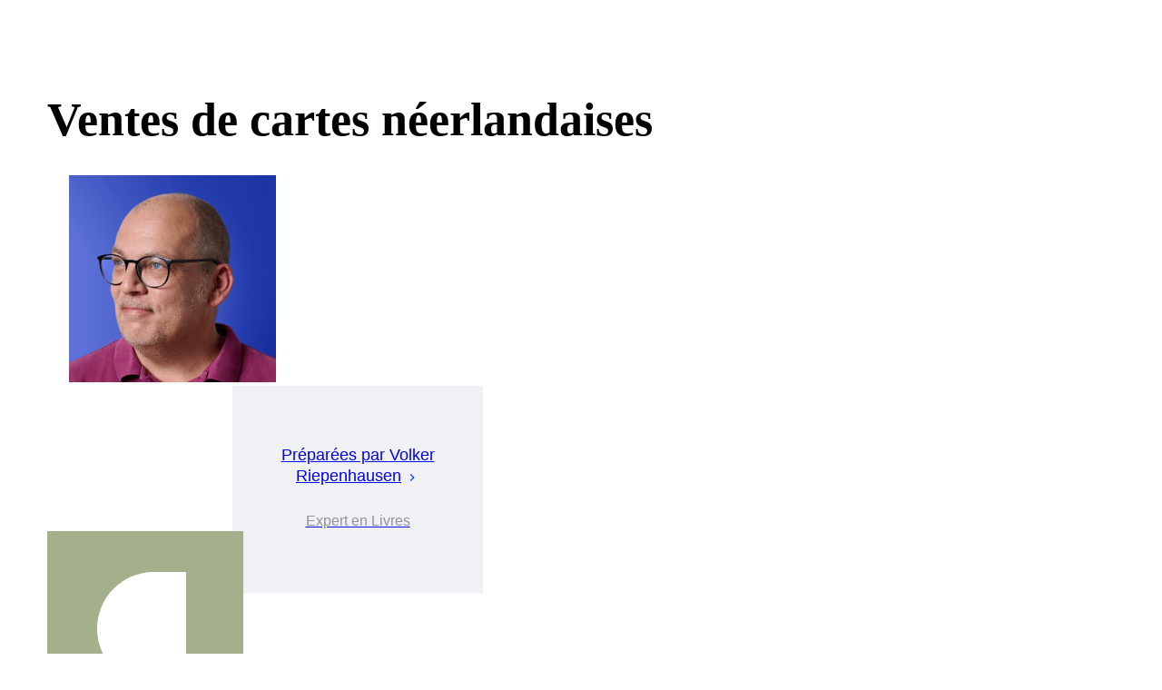

--- FILE ---
content_type: text/html; charset=utf-8
request_url: https://www.catawiki.com/fr/a/940073-ventes-de-cartes-neerlandaises
body_size: 99260
content:
<!DOCTYPE html><html lang="fr" data-sentry-element="Html" data-sentry-component="MyDocument" data-sentry-source-file="_document.tsx"><head data-sentry-element="Head" data-sentry-source-file="_document.tsx"><meta charSet="utf-8" data-next-head=""/><meta charSet="utf-8"/><meta name="viewport" content="width=device-width" data-next-head=""/><meta content="width=device-width, user-scalable=no, initial-scale=1.0, minimal-ui" name="viewport"/><meta name="twitter:card" content="summary_large_image" data-next-head=""/><meta name="twitter:creator" content="@catawiki" data-next-head=""/><meta property="fb:app_id" content="238226522900020" data-next-head=""/><meta property="og:locale" content="fr" data-next-head=""/><title data-next-head="">Ventes de cartes néerlandaises - Catawiki</title><meta name="robots" content="noindex,follow" data-next-head=""/><meta name="description" content="Commencez à vendre ou enchérir aux Ventes de cartes néerlandaises de Catawiki. À la vente cette semaine: ." data-next-head=""/><link rel="alternate" hrefLang="en" href="https://www.catawiki.com/en/a/940073-dutch-maps-auction" data-next-head=""/><link rel="alternate" hrefLang="nl" href="https://www.catawiki.com/nl/a/940073-nederlandse-kaartenveiling" data-next-head=""/><link rel="alternate" hrefLang="de" href="https://www.catawiki.com/de/a/940073-niederlandische-landkarten-auktion" data-next-head=""/><link rel="alternate" hrefLang="fr" href="https://www.catawiki.com/fr/a/940073-ventes-de-cartes-neerlandaises" data-next-head=""/><link rel="alternate" hrefLang="it" href="https://www.catawiki.com/it/a/940073-asta-di-mappe-olandesi" data-next-head=""/><link rel="alternate" hrefLang="es" href="https://www.catawiki.com/es/a/940073-subasta-de-mapas-neerlandeses" data-next-head=""/><link rel="alternate" hrefLang="zh-Hans" href="https://www.catawiki.com/zh-Hans/a/940073-" data-next-head=""/><link rel="alternate" hrefLang="zh-Hant" href="https://www.catawiki.com/zh-Hant/a/940073-" data-next-head=""/><link rel="alternate" hrefLang="pt" href="https://www.catawiki.com/pt/a/940073-leilao-de-mapas-holandeses" data-next-head=""/><link rel="alternate" hrefLang="da" href="https://www.catawiki.com/da/a/940073-hollandsk-kort-auktion" data-next-head=""/><link rel="alternate" hrefLang="sv" href="https://www.catawiki.com/sv/a/940073-auktion-av-nederlandska-kartor" data-next-head=""/><link rel="alternate" hrefLang="no" href="https://www.catawiki.com/no/a/940073-nederlandske-kart-auksjon" data-next-head=""/><link rel="alternate" hrefLang="pl" href="https://www.catawiki.com/pl/a/940073-aukcja-map-holenderskich" data-next-head=""/><link rel="alternate" hrefLang="el" href="https://www.catawiki.com/el/a/940073-" data-next-head=""/><link rel="alternate" hrefLang="hu" href="https://www.catawiki.com/hu/a/940073-holland-terkepek-arverese" data-next-head=""/><link rel="alternate" hrefLang="ro" href="https://www.catawiki.com/ro/a/940073-licita-ie-har-i-olandeze" data-next-head=""/><link rel="alternate" hrefLang="fi" href="https://www.catawiki.com/fi/a/940073-hollantilaisten-karttojen-huutokauppa" data-next-head=""/><meta name="twitter:site" content="@Catawiki" data-next-head=""/><meta property="og:title" content="Ventes de cartes néerlandaises - Catawiki" data-next-head=""/><meta property="og:description" content="Commencez à vendre ou enchérir aux Ventes de cartes néerlandaises de Catawiki. À la vente cette semaine: ." data-next-head=""/><meta property="og:url" content="https://www.catawiki.com/fr/a/t/27-ventes-de-cartes-neerlandaises" data-next-head=""/><meta property="og:type" content="product" data-next-head=""/><meta property="og:site_name" content="Catawiki" data-next-head=""/><link rel="canonical" href="https://www.catawiki.com/fr/a/t/27-ventes-de-cartes-neerlandaises" data-next-head=""/><meta name="format-detection" content="telephone=no, date=no, email=no, address=no" data-sentry-element="meta" data-sentry-source-file="_document.tsx"/><meta content="IE=edge,chrome=1" http-equiv="X-UA-Compatible"/><meta content="fr" name="locale-rfc4646"/><meta content="app-id=926272969" name="apple-itunes-app"/><link href="//cdn.catawiki.net/assets/shared-assets/ui/v2/icons/favicon-4def9970acc4196d1e619785999fe8586b680924d26b481adee2e2c95b68e1f2.ico" rel="shortcut icon"/><link href="//cdn.catawiki.net/assets/shared-assets/ui/v2/icons/favicon-16x16-7a45ceffdde6bd88effc549c62ac478dc11b67c302099b1b74b27ee32a73a861.png" rel="icon" sizes="16x16" type="image/png"/><link href="//cdn.catawiki.net/assets/shared-assets/ui/v2/icons/favicon-32x32-a2ac7fbffbf804da3f281a674f49e2654adb0257bb26c2221233a6076a42cb35.png" rel="icon" sizes="32x32" type="image/png"/><link href="//cdn.catawiki.net/assets/shared-assets/ui/v2/icons/apple-touch-icon-b13ce911e07ac90e25d8cdabcc464d6b2dc80ef0dc07f29894c80835594e83c2.png" rel="apple-touch-icon" sizes="180x180"/><link color="#0033ff" href="//cdn.catawiki.net/assets/shared-assets/ui/v2/icons/safari-pinned-tab-v1-f117b130971240419fea7a257ddc9356578464dc1b5806301afb1e503d83b277.svg" rel="mask-icon"/><link data-next-font="" rel="preconnect" href="/" crossorigin="anonymous"/><link rel="preload" href="/assets/buyer_ui/_next/static/css/1a5b226d2f42b6e8.css" as="style"/><link rel="preload" href="/assets/buyer_ui/_next/static/css/e13fcd1d310527ce.css" as="style"/><link rel="preload" href="/assets/buyer_ui/_next/static/css/bbb6dc9eabc8148f.css" as="style"/><script class="baseDataLayerScript"> window.dataLayer = window.dataLayer || []; dataLayer.push({"ThemedOrRegularAuction":"Regular","auction_type_family_id":null,"auction_type_family_name":"","auction_id":940073,"auction_theme_id":null,"auction_type_id":27,"auction_best_name":"Ventes de cartes néerlandaises","promoted_lot_ids":[],"category_L2_id":137,"category_L2_name":"(Not active) Cartes néerlandaises","category_L1_id":133,"category_L1_name":"Cartes","category_L0_id":1099,"category_L0_name":"Livres et souvenirs historiques","PageType":"ListingPage","ContentGroup":"ListingPage"}); undefined </script><script>document.documentElement.className += ' has-js';</script>
<!-- -->
<!-- -->
<!-- -->
<!-- -->
<!-- -->
<!-- -->
<!-- -->
<!-- -->
<!-- -->
<link rel="stylesheet" crossorigin="anonymous" href="//cdn.catawiki.net/assets/shared-assets/ui/v2/webpack/css/msHeader.d33f0649a725af3a1d83.css" media="all"/>

<script>
 window.CW_ENVIRONMENT_ASSETS = {
 STAGE: "production",
 ASSETS_URL: "https://cdn.catawiki.net/assets/shared-assets/ui/v2/webpack/",
 AB_SMARTLY_ENDPOINT: "https://catawiki.absmartly.io/v1",
 AB_SMARTLY_API_KEY: "auYSRnUD-CAC9jHXxEmopM30CvFWSCrbZlDipk96JvHxEbSXZBaEMUeBNFjCz6Oo",
 };
 
 // Loading the Kustomer chat SDK credentials
 window.KUSTOMER = {
 defaultAssistantId: "6315eb8a0ceb41561a017a45",
 token: "eyJhbGciOiJIUzI1NiIsInR5cCI6IkpXVCJ9.[base64].QmJC7v6_PLFOgykyYCBbxS_bcebsGDwPJroXWZESXZ8",
 };
</script>

<link rel="stylesheet" crossorigin="anonymous" href="//cdn.catawiki.net/assets/shared-assets/ui/v2/webpack/css/msHeader.d33f0649a725af3a1d83.css" media="all"/>
<script src="//cdn.catawiki.net/assets/shared-assets/ui/v2/webpack/js/vendor.07e63ed676c26e902247.js" crossorigin="anonymous"></script>
<script src="//cdn.catawiki.net/assets/shared-assets/ui/v2/webpack/js/msGtm.ece04d5591ab641df001.js" crossorigin="anonymous"></script>
<noscript>
<iframe height="0" src="//www.googletagmanager.com/ns.html?id=GTM-N3WK28" style="display:none;visibility:hidden" width="0"></iframe>
</noscript>
<script>
 (function(w,d,s,l,i){w[l]=w[l]||[];w[l].push({'gtm.start':
 new Date().getTime(),event:'gtm.js'});var f=d.getElementsByTagName(s)[0],
 j=d.createElement(s),dl=l!='dataLayer'?'&l='+l:'';j.async=true;j.src=
 '//sgtm.catawiki.com/system.js?id='+i+dl;f.parentNode.insertBefore(j,f);
 })(window,document,'script','dataLayer','');
</script>
<!-- --><script id="ld_schema" type="application/ld+json" data-sentry-element="Script" data-sentry-source-file="[[...pageId]].tsx" data-nscript="beforeInteractive">{"@context":"http://schema.org","@type":"BreadcrumbList","itemListElement":[{"@type":"ListItem","item":{"@type":"Thing","@id":"https://www.catawiki.com/fr/","name":"Catawiki"},"position":1},{"@type":"ListItem","item":{"@type":"Thing","@id":"https://www.catawiki.com/fr/c/1099-livres-et-souvenirs-historiques","name":"Livres et souvenirs historiques"},"position":2},{"@type":"ListItem","item":{"@type":"Thing","@id":"https://www.catawiki.com/fr/c/133-cartes","name":"Cartes"},"position":3},{"@type":"ListItem","item":{"@type":"Thing","@id":"https://www.catawiki.com/fr/c/137-not-active-cartes-neerlandaises","name":"(Not active) Cartes néerlandaises"},"position":4}]}</script><link rel="stylesheet" href="/assets/buyer_ui/_next/static/css/1a5b226d2f42b6e8.css" data-n-g=""/><link rel="stylesheet" href="/assets/buyer_ui/_next/static/css/e13fcd1d310527ce.css" data-n-p=""/><link rel="stylesheet" href="/assets/buyer_ui/_next/static/css/bbb6dc9eabc8148f.css" data-n-p=""/><noscript data-n-css=""></noscript><script defer="" noModule="" src="/assets/buyer_ui/_next/static/chunks/polyfills-42372ed130431b0a.js"></script><script src="/assets/buyer_ui/_next/static/chunks/webpack-22de6833e0e9af5d.js" defer=""></script><script src="/assets/buyer_ui/_next/static/chunks/framework-41fa57b3333248dc.js" defer=""></script><script src="/assets/buyer_ui/_next/static/chunks/main-85f40611de7935e8.js" defer=""></script><script src="/assets/buyer_ui/_next/static/chunks/pages/_app-1dd3644a710b3a95.js" defer=""></script><script src="/assets/buyer_ui/_next/static/chunks/2526-846c8fdc422b6452.js" defer=""></script><script src="/assets/buyer_ui/_next/static/chunks/5673-cbec02e431ceb8e7.js" defer=""></script><script src="/assets/buyer_ui/_next/static/chunks/2954-4c15c8016b524d7a.js" defer=""></script><script src="/assets/buyer_ui/_next/static/chunks/2543-aad15ff97331d6a5.js" defer=""></script><script src="/assets/buyer_ui/_next/static/chunks/908-425cce736a039350.js" defer=""></script><script src="/assets/buyer_ui/_next/static/chunks/4946-8617150bba75cc30.js" defer=""></script><script src="/assets/buyer_ui/_next/static/chunks/6408-37095d1f1d0b5d9a.js" defer=""></script><script src="/assets/buyer_ui/_next/static/chunks/3477-da28d0e5ce9eb667.js" defer=""></script><script src="/assets/buyer_ui/_next/static/chunks/4336-a5e9499fc252f7da.js" defer=""></script><script src="/assets/buyer_ui/_next/static/chunks/2425-fbe6c5c52af46cda.js" defer=""></script><script src="/assets/buyer_ui/_next/static/chunks/9531-0cb04faddb6c48e3.js" defer=""></script><script src="/assets/buyer_ui/_next/static/chunks/6862-9ab8e1483f3a70db.js" defer=""></script><script src="/assets/buyer_ui/_next/static/chunks/4311-604c83398c95ed7e.js" defer=""></script><script src="/assets/buyer_ui/_next/static/chunks/496-659f38c3e43c6208.js" defer=""></script><script src="/assets/buyer_ui/_next/static/chunks/pages/a/%5B%5B...pageId%5D%5D-a8af48404994880d.js" defer=""></script><script src="/assets/buyer_ui/_next/static/buyer_ui-3a48d1c7-134e-4b8f-a94a-e367868be705/_buildManifest.js" defer=""></script><script src="/assets/buyer_ui/_next/static/buyer_ui-3a48d1c7-134e-4b8f-a94a-e367868be705/_ssgManifest.js" defer=""></script></head><body class="tw:bg-neutral-primary tw:header-offset page__auctions"><noscript><iframe title="gtm" src="https://www.googletagmanager.com/ns.html?id=GTM-N3WK28" height="0" width="0" style="display:none;visibility:hidden"></iframe></noscript><link rel="preload" as="image" href="https://images.ctfassets.net/63zu1jme7dht/6vQilSY1VPStAx8NzlDod9/d39a219667df995c46a92207cd2841f7/secondary_image_1017.png"/><link rel="preload" as="image" href="https://images.ctfassets.net/63zu1jme7dht/6E6Av5iH7hskDHZYIOx8eZ/a4ad0ba4d5ee5e314401b7168f8bc95e/primary_image_1017.png"/><div id="__next"><div data-sentry-component="Layout" data-sentry-source-file="Layout.tsx"><div id="cw-header-container"><!-- Catawiki header -->
<header class='c-header'>
<div class='c-header__main'>
<div class='c-header__wrapper u-wrapper ab_snr_wide_header'>
<div class='c-header__header-dom' data-react-component-assets='HeaderDOMContainer'></div>

<div data-react-component-assets='Logo'></div>

<div data-react-component-assets='CategoriesPopover'></div>
<div class='c-header__search__main-wrapper c-header__part-of-categories'>
<div data-react-component-assets='Search'></div>

</div>
<nav class='c-header__links c-header__part-of-categories u-hide-print'>
<div class='c-header__links u-typography-h7 u-color-title-text'>
<div data-react-component-assets='MainLinks'></div>
<div data-react-component-assets='UserMenu'></div>

<div class='c-header__links__user-not-logged-in'>
<div data-react-component-assets='LoggedOutMenu'></div>

</div>
</div>
</nav>

<div data-react-component-assets='MobileNavigation'></div>
<div data-react-component-assets='MobileSearch'></div>

<div class='c-header__with-sticky_search_input u-w-full u-hide-s u-hide-m u-hide-l' data-react-component-assets='SearchInputStickyHeader'></div>

</div>
</div>
<div data-props='{&quot;environment&quot;:&quot;production&quot;}' data-react-component-assets='EnvironmentNotice'></div>

</header>
<div data-react-component-assets='OldBrowserWarning'></div>
<div class='c-modal js-modal' data-nosnippet id='modal-cookies'>
<div class='c-modal__inner js-ab-new-cookie-flow-b'>
<h2 class='c-heading xl u-margin-b-small'>Cookies</h2>
<p>Vous pouvez définir vos préférences en matière de cookies en utilisant les boutons ci-dessous. Vous pouvez mettre à jour vos préférences, retirer votre consentement à tout moment, et voir une description détaillée des types de cookies que nos partenaires et nous-mêmes utilisons dans notre <a class="c-link" href="//www.catawiki.com/fr/help/cookies">Politique en matière de cookies </a>.</p>
<div data-react-component-assets='CookieForm'></div>
</div>
</div>

<div data-nosnippet data-react-component-assets='TermsAndLegalAcceptance'></div>

<div data-react-component-assets='SnackbarContainer'></div>
<div class='sbr' data-react-component-assets='SeamlessRegistration' id='sbr'></div>
<div data-react-component-assets='OutsideFlowFollower' id='sbrFlowFollwer'></div>

<div data-react-component-assets='MultiFactorAuthentication' id='mfaModal'></div>

</div><div class="selligent-banner" id="demand-selligent-top" data-sentry-component="SelligentBannerPlaceholder" data-sentry-source-file="SelligentContainer.tsx"></div><main><div class="Toastify" id="c-snackbar"></div><div class="u-wrapper"><div class="u-m-t-xxl-2"><nav class="c-breadcrumbs" data-sentry-component="AuctionBreadcrumbs" data-sentry-source-file="[[...pageId]].tsx"><a class="c-breadcrumbs__item false" href="https://www.catawiki.com/fr/">Catawiki</a><a class="c-breadcrumbs__item false" href="https://www.catawiki.com/fr/c/1099-livres-et-souvenirs-historiques">Livres et souvenirs historiques</a><a class="c-breadcrumbs__item false" href="https://www.catawiki.com/fr/c/133-cartes">Cartes</a><span class="u-color-mid-gray u-typography-body-s">Ventes de cartes néerlandaises</span></nav></div><div class="tw:block tw:md:flex tw:md:justify-between" data-sentry-component="AuctionNormalHeader" data-sentry-source-file="AuctionNormalHeader.tsx"><div class="tw:flex tw:flex-col tw:justify-between"><div><h1 class="u-typography-h1-serif">Ventes de cartes néerlandaises</h1><div class="AuctionFollowSimilarToggle_toggle__x0tkE" data-sentry-component="AuctionFollowSimilarToggle" data-sentry-source-file="AuctionFollowSimilarToggle.tsx"><div data-sentry-component="FollowAuctionCategoryButton" data-sentry-source-file="FollowAuctionCategoryButton.tsx"><div class="tw:flex"><div></div></div></div></div></div><div><div class="u-m-t-xl u-m-t-lg-xxl-2"></div><div class="u-m-t-xxs"></div><div class="auction-list-expert__wrapper--compact u-m-t-xxl-2"><a href="https://www.catawiki.com/fr/e/1017-volker-riepenhausen" class="auction-list-expert--compact tw:flex" data-sentry-component="ExpertCompact" data-sentry-source-file="Experts.tsx"><div class="auction-list-expert__image--compact u-m-r-s"><div class="c-img crop keep-height round"><img src="https://images.ctfassets.net/63zu1jme7dht/6vQilSY1VPStAx8NzlDod9/d39a219667df995c46a92207cd2841f7/secondary_image_1017.png"/></div></div><div class="tw:flex-col auction-list-expert__details"><h4 class="auction-list-expert__name--compact">Préparées par<wbr/><span> Volker  </span><div class="auction-list-expert__last-name">Riepenhausen</div><div class="auction-list-expert__arrow u-m-l-xxs"><svg xmlns="http://www.w3.org/2000/svg" width="16" height="16" fill="none" viewBox="0 0 24 24" role="img" class="Experts_chevron__bJP1P" data-sentry-element="ChevronRightIcon" data-sentry-source-file="Experts.tsx"><path fill="currentColor" d="M10 6 8.59 7.41 13.17 12l-4.58 4.59L10 18l6-6z"></path></svg></div></h4><h5 class="auction-list-expert__subtitle--compact u-m-t-xxs">Expert en Livres</h5></div></a></div></div></div><div class="auction-list-expert__wrapper--large u-m-l-xl"><div class="auction-list-expert--large" data-sentry-component="ExpertLarge" data-sentry-source-file="Experts.tsx"><a href="https://www.catawiki.com/fr/e/1017-volker-riepenhausen" class="auction-list-expert__container tw:flex u-m-t-s"><img src="https://images.ctfassets.net/63zu1jme7dht/6E6Av5iH7hskDHZYIOx8eZ/a4ad0ba4d5ee5e314401b7168f8bc95e/primary_image_1017.png" class="auction-list-expert__image--large"/><div class="auction-list-expert__text--large tw:flex-col u-p-h-xl"><h4 class="auction-list-expert__name--large"> Préparées par <span>Volker  </span><div class="auction-list-expert__last-name">Riepenhausen</div><div class="auction-list-expert__arrow u-m-l-xxs"><svg xmlns="http://www.w3.org/2000/svg" width="16" height="16" fill="none" viewBox="0 0 24 24" role="img" class="Experts_chevron__bJP1P" data-sentry-element="ChevronRightIcon" data-sentry-source-file="Experts.tsx"><path fill="currentColor" d="M10 6 8.59 7.41 13.17 12l-4.58 4.59L10 18l6-6z"></path></svg></div></h4><h5 class="auction-list-expert__subtitle--large u-m-t-xxs">Expert en Livres</h5></div></a></div></div></div></div><div class="Spacer_m__oHubt"><div class="u-wrapper"><div class="tw:flex tw:items-end"><div class="AuctionListSegment_view-mode__59HM3"></div></div><div class="u-m-t-l"></div></div></div><div class="Spacer_l__sT8NP"><div class="u-wrapper"><div class="FollowToggle_container__UdfOb tw:flex"><div class="FollowToggle_image__5pVBR" style="background-color:#A4AF8B"><div class="c-brand-window"><div class="c-brand-window__container"><div class="c-brand-window__image-container"><img src="https://assets.catawiki.nl/assets/categories/133-1c3fce826620e781888d6d014b1b430d382ef681-original.jpg" alt="" class="c-brand-window__image-element" loading="lazy"/></div></div></div></div><div class="FollowToggle_content__HGngi tw:flex u-m-l-lg-xl u-m-l-md-l u-m-t-sm-xl"><h3 class="FollowToggle_title__ya_Bk u-typography-h3">Cette vente fait partie de la catégorie (Not active) Cartes néerlandaises</h3><h4 class="u-typography-h4 u-color-dark-gray u-m-t-xs">Ne ratez aucune des ventes</h4><div class="u-m-t-xxl-2"><div data-sentry-component="FollowAuctionCategoryButton" data-sentry-source-file="FollowAuctionCategoryButton.tsx"><div class="tw:flex"><div></div></div></div></div></div></div></div></div><div class="auction-list-start-selling__wrapper u-m-t-sm-xxl-10 u-m-t-md-xxl-14 u-m-t-lg-xxl-18" data-sentry-component="StartSelling" data-sentry-source-file="index.tsx"><div class="auction-list-start-selling u-wrapper tw:flex u-p-v-sm-m u-p-v-md-l u-p-v-lg-xl"><h6 class="u-typography-h6">Peut-être avez-vous l&#x27;objet parfait pour l&#x27;une de nos ventes ?</h6><a href="https://www.catawiki.com/fr/seller/register" target="_blank" class="auction-list-start-selling__link c-button-template tw:cursor-pointer c-button__container c-button--tertiary u-color-brand u-typography-h7 c-button--inline" data-gtm-event="start-selling" rel="noreferrer"><div class="tw:flex">Vendre dès maintenant<div class="u-m-l-xxs tw:flex"><svg xmlns="http://www.w3.org/2000/svg" width="16" height="16" fill="none" viewBox="0 0 24 24" role="img" data-sentry-element="ChevronRightIcon" data-sentry-source-file="index.tsx"><path fill="currentColor" d="M10 6 8.59 7.41 13.17 12l-4.58 4.59L10 18l6-6z"></path></svg></div></div></a></div></div><div class="Spacer_l__sT8NP"><div class="u-wrapper"><div class="be-category-grid" data-sentry-component="CategoriesGrid" data-sentry-source-file="index.tsx"><h2 class="u-typography-h6 u-color-title-text u-m-b-lg-xl u-m-b-md-l u-m-b-sm-m">Découvrez nos catégories</h2><ul class="c-grid"><li class="c-col-lg-3 c-col-md-4 c-col-sm-6 u-m-b-m u-m-b-sm-l u-truncate"><a href="https://www.catawiki.com/fr/c/863-archeologie-et-histoire-naturelle" class="c-button-template u-cursor-pointer c-button__container c-button--tertiary u-color-mid-gray u-typography-h7"><span class="c-button__overlay c-button__overlay--tertiary"></span><span class="c-button__content"><span class="c-button__label c-button__label--tertiary">Archéologie et histoire naturelle</span></span></a></li><li class="c-col-lg-3 c-col-md-4 c-col-sm-6 u-m-b-m u-m-b-sm-l u-truncate"><a href="https://www.catawiki.com/fr/c/85-art" class="c-button-template u-cursor-pointer c-button__container c-button--tertiary u-color-mid-gray u-typography-h7"><span class="c-button__overlay c-button__overlay--tertiary"></span><span class="c-button__content"><span class="c-button__label c-button__label--tertiary">Art</span></span></a></li><li class="c-col-lg-3 c-col-md-4 c-col-sm-6 u-m-b-m u-m-b-sm-l u-truncate"><a href="https://www.catawiki.com/fr/c/925-art-asiatique-et-tribal" class="c-button-template u-cursor-pointer c-button__container c-button--tertiary u-color-mid-gray u-typography-h7"><span class="c-button__overlay c-button__overlay--tertiary"></span><span class="c-button__content"><span class="c-button__label c-button__label--tertiary">Art asiatique et tribal</span></span></a></li><li class="c-col-lg-3 c-col-md-4 c-col-sm-6 u-m-b-m u-m-b-sm-l u-truncate"><a href="https://www.catawiki.com/fr/c/139-bandes-dessinees-et-animation" class="c-button-template u-cursor-pointer c-button__container c-button--tertiary u-color-mid-gray u-typography-h7"><span class="c-button__overlay c-button__overlay--tertiary"></span><span class="c-button__content"><span class="c-button__label c-button__label--tertiary">Bandes dessinées et animation</span></span></a></li><li class="c-col-lg-3 c-col-md-4 c-col-sm-6 u-m-b-m u-m-b-sm-l u-truncate"><a href="https://www.catawiki.com/fr/c/714-bijoux-et-pierres-precieuses" class="c-button-template u-cursor-pointer c-button__container c-button--tertiary u-color-mid-gray u-typography-h7"><span class="c-button__overlay c-button__overlay--tertiary"></span><span class="c-button__content"><span class="c-button__label c-button__label--tertiary">Bijoux et pierres précieuses</span></span></a></li><li class="c-col-lg-3 c-col-md-4 c-col-sm-6 u-m-b-m u-m-b-sm-l u-truncate"><a href="https://www.catawiki.com/fr/c/725-cartes-a-collectionner" class="c-button-template u-cursor-pointer c-button__container c-button--tertiary u-color-mid-gray u-typography-h7"><span class="c-button__overlay c-button__overlay--tertiary"></span><span class="c-button__content"><span class="c-button__label c-button__label--tertiary">Cartes à collectionner</span></span></a></li><li class="c-col-lg-3 c-col-md-4 c-col-sm-6 u-m-b-m u-m-b-sm-l u-truncate"><a href="https://www.catawiki.com/fr/c/1-interieurs-et-decoration" class="c-button-template u-cursor-pointer c-button__container c-button--tertiary u-color-mid-gray u-typography-h7"><span class="c-button__overlay c-button__overlay--tertiary"></span><span class="c-button__content"><span class="c-button__label c-button__label--tertiary">Intérieurs et décoration</span></span></a></li><li class="c-col-lg-3 c-col-md-4 c-col-sm-6 u-m-b-m u-m-b-sm-l u-truncate"><a href="https://www.catawiki.com/fr/c/363-jouets-et-modelisme" class="c-button-template u-cursor-pointer c-button__container c-button--tertiary u-color-mid-gray u-typography-h7"><span class="c-button__overlay c-button__overlay--tertiary"></span><span class="c-button__content"><span class="c-button__label c-button__label--tertiary">Jouets et modélisme</span></span></a></li><li class="c-col-lg-3 c-col-md-4 c-col-sm-6 u-m-b-m u-m-b-sm-l u-truncate"><a href="https://www.catawiki.com/fr/c/1099-livres-et-souvenirs-historiques" class="c-button-template u-cursor-pointer c-button__container c-button--tertiary u-color-mid-gray u-typography-h7"><span class="c-button__overlay c-button__overlay--tertiary"></span><span class="c-button__content"><span class="c-button__label c-button__label--tertiary">Livres et souvenirs historiques</span></span></a></li><li class="c-col-lg-3 c-col-md-4 c-col-sm-6 u-m-b-m u-m-b-sm-l u-truncate"><a href="https://www.catawiki.com/fr/c/721-mode" class="c-button-template u-cursor-pointer c-button__container c-button--tertiary u-color-mid-gray u-typography-h7"><span class="c-button__overlay c-button__overlay--tertiary"></span><span class="c-button__content"><span class="c-button__label c-button__label--tertiary">Mode</span></span></a></li><li class="c-col-lg-3 c-col-md-4 c-col-sm-6 u-m-b-m u-m-b-sm-l u-truncate"><a href="https://www.catawiki.com/fr/c/165-monnaies-et-timbres" class="c-button-template u-cursor-pointer c-button__container c-button--tertiary u-color-mid-gray u-typography-h7"><span class="c-button__overlay c-button__overlay--tertiary"></span><span class="c-button__content"><span class="c-button__label c-button__label--tertiary">Monnaies et timbres</span></span></a></li><li class="c-col-lg-3 c-col-md-4 c-col-sm-6 u-m-b-m u-m-b-sm-l u-truncate"><a href="https://www.catawiki.com/fr/c/299-montres-stylos-et-briquets" class="c-button-template u-cursor-pointer c-button__container c-button--tertiary u-color-mid-gray u-typography-h7"><span class="c-button__overlay c-button__overlay--tertiary"></span><span class="c-button__content"><span class="c-button__label c-button__label--tertiary">Montres, stylos et briquets</span></span></a></li><li class="c-col-lg-3 c-col-md-4 c-col-sm-6 u-m-b-m u-m-b-sm-l u-truncate"><a href="https://www.catawiki.com/fr/c/347-musique-films-et-appareils-photo" class="c-button-template u-cursor-pointer c-button__container c-button--tertiary u-color-mid-gray u-typography-h7"><span class="c-button__overlay c-button__overlay--tertiary"></span><span class="c-button__content"><span class="c-button__label c-button__label--tertiary">Musique, films et appareils photo</span></span></a></li><li class="c-col-lg-3 c-col-md-4 c-col-sm-6 u-m-b-m u-m-b-sm-l u-truncate"><a href="https://www.catawiki.com/fr/c/1097-sports" class="c-button-template u-cursor-pointer c-button__container c-button--tertiary u-color-mid-gray u-typography-h7"><span class="c-button__overlay c-button__overlay--tertiary"></span><span class="c-button__content"><span class="c-button__label c-button__label--tertiary">Sports</span></span></a></li><li class="c-col-lg-3 c-col-md-4 c-col-sm-6 u-m-b-m u-m-b-sm-l u-truncate"><a href="https://www.catawiki.com/fr/c/720-vins-whisky-et-spiritueux" class="c-button-template u-cursor-pointer c-button__container c-button--tertiary u-color-mid-gray u-typography-h7"><span class="c-button__overlay c-button__overlay--tertiary"></span><span class="c-button__content"><span class="c-button__label c-button__label--tertiary">Vins, whisky et spiritueux</span></span></a></li><li class="c-col-lg-3 c-col-md-4 c-col-sm-6 u-m-b-m u-m-b-sm-l u-truncate"><a href="https://www.catawiki.com/fr/c/708-voitures-et-motos-de-collection-et-automobilia" class="c-button-template u-cursor-pointer c-button__container c-button--tertiary u-color-mid-gray u-typography-h7"><span class="c-button__overlay c-button__overlay--tertiary"></span><span class="c-button__content"><span class="c-button__label c-button__label--tertiary">Voitures et motos de collection et automobilia</span></span></a></li></ul></div></div></div><div class="Spacer_l__sT8NP"><div class="u-wrapper"></div></div></main><div class="Toastify" id="c-snackbar"></div><footer><div class="u-p-v-m u-border-t-style-solid u-border-t-width-1 u-border-t-color-light-gray"><div class="u-wrapper u-flex u-flex--align-items-center"><button class="c-button-template u-cursor-pointer c-button__container c-button--primary u-bgcolor-brand u-typography-h7 u-m-r-m"><span class="c-button__overlay c-button__overlay--primary"></span><span class="c-button__content"><span class="c-button__label c-button__label--primary">Connectez-vous</span></span></button><button class="c-button-template u-cursor-pointer c-button__container c-button--primary u-bgcolor-brand u-typography-h7"><span class="c-button__overlay c-button__overlay--primary"></span><span class="c-button__content"><span class="c-button__label c-button__label--primary">Inscrivez-vous</span></span></button><div class="u-flex-1 u-text-right u-color-black u-hide-m u-hide-s"><div class="u-typography-h7">Chaque semaine, découvrez plus de 65.000 objets d&#x27;exception, sélectionnés par 240+ experts</div></div></div></div><hr class="u-border-0 u-border-t-width-1 u-border-t-style-solid u-border-t-color-light-gray u-m-b-xxl-6"/><div class="u-wrapper"><div class="u-flex u-flex--justify-content-space-between u-flex--wrap u-g-xl"><div class="u-flex-1"><h6 class="u-typography-h6 u-color-title-text u-m-b-m">À propos de Catawiki</h6><ul class="u-typography-h7"><li class="u-m-b-xs FooterColumn_item__NcJgI"><a href="/fr/help/about" class="c-button-template u-cursor-pointer c-button__container c-button--tertiary u-color-dark-gray u-typography-h7"><span class="c-button__overlay c-button__overlay--tertiary"></span><span class="c-button__content"><span class="c-button__label c-button__label--tertiary">À propos de Catawiki</span></span></a></li><li class="u-m-b-xs FooterColumn_item__NcJgI"><a href="/fr/e" class="c-button-template u-cursor-pointer c-button__container c-button--tertiary u-color-dark-gray u-typography-h7"><span class="c-button__overlay c-button__overlay--tertiary"></span><span class="c-button__content"><span class="c-button__label c-button__label--tertiary">Nos experts</span></span></a></li><li class="u-m-b-xs FooterColumn_item__NcJgI"><a href="https://catawiki.careers" class="c-button-template u-cursor-pointer c-button__container c-button--tertiary u-color-dark-gray u-typography-h7"><span class="c-button__overlay c-button__overlay--tertiary"></span><span class="c-button__content"><span class="c-button__label c-button__label--tertiary">Offres d&#x27;emploi</span></span></a></li><li class="u-m-b-xs FooterColumn_item__NcJgI"><a href="/fr/press" class="c-button-template u-cursor-pointer c-button__container c-button--tertiary u-color-dark-gray u-typography-h7"><span class="c-button__overlay c-button__overlay--tertiary"></span><span class="c-button__content"><span class="c-button__label c-button__label--tertiary">Presse</span></span></a></li><li class="u-m-b-xs FooterColumn_item__NcJgI"><a href="/fr/pages/p/partnership" class="c-button-template u-cursor-pointer c-button__container c-button--tertiary u-color-dark-gray u-typography-h7"><span class="c-button__overlay c-button__overlay--tertiary"></span><span class="c-button__content"><span class="c-button__label c-button__label--tertiary">Partenariat avec Catawiki</span></span></a></li><li class="u-m-b-xs FooterColumn_item__NcJgI"><a href="https://www.lastdodo.com" class="c-button-template u-cursor-pointer c-button__container c-button--tertiary u-color-dark-gray u-typography-h7"><span class="c-button__overlay c-button__overlay--tertiary"></span><span class="c-button__content"><span class="c-button__label c-button__label--tertiary">Portail du collectionneur</span></span></a></li></ul></div><div class="u-flex-1"><h6 class="u-typography-h6 u-color-title-text u-m-b-m">Acheter</h6><ul class="u-typography-h7"><li class="u-m-b-xs FooterColumn_item__NcJgI"><a href="/fr/pages/p/buyer" class="c-button-template u-cursor-pointer c-button__container c-button--tertiary u-color-dark-gray u-typography-h7"><span class="c-button__overlay c-button__overlay--tertiary"></span><span class="c-button__content"><span class="c-button__label c-button__label--tertiary">Comment acheter ?</span></span></a></li><li class="u-m-b-xs FooterColumn_item__NcJgI"><a href="/fr/pages/p/buyer-protection" class="c-button-template u-cursor-pointer c-button__container c-button--tertiary u-color-dark-gray u-typography-h7"><span class="c-button__overlay c-button__overlay--tertiary"></span><span class="c-button__content"><span class="c-button__label c-button__label--tertiary">Protection des acheteurs</span></span></a></li><li class="u-m-b-xs FooterColumn_item__NcJgI"><a href="/fr/stories" class="c-button-template u-cursor-pointer c-button__container c-button--tertiary u-color-dark-gray u-typography-h7"><span class="c-button__overlay c-button__overlay--tertiary"></span><span class="c-button__content"><span class="c-button__label c-button__label--tertiary">Catawiki Stories</span></span></a></li><li class="u-m-b-xs FooterColumn_item__NcJgI"><a href="/fr/pages/p/buyer-terms" class="c-button-template u-cursor-pointer c-button__container c-button--tertiary u-color-dark-gray u-typography-h7"><span class="c-button__overlay c-button__overlay--tertiary"></span><span class="c-button__content"><span class="c-button__label c-button__label--tertiary">Conditions pour les acheteurs</span></span></a></li></ul></div><div class="u-flex-1"><h6 class="u-typography-h6 u-color-title-text u-m-b-m">Vendre</h6><ul class="u-typography-h7"><li class="u-m-b-xs FooterColumn_item__NcJgI"><a href="/fr/seller/register" class="c-button-template u-cursor-pointer c-button__container c-button--tertiary u-color-dark-gray u-typography-h7"><span class="c-button__overlay c-button__overlay--tertiary"></span><span class="c-button__content"><span class="c-button__label c-button__label--tertiary">Comment vendre ?</span></span></a></li><li class="u-m-b-xs FooterColumn_item__NcJgI"><a href="/fr/lp/seller-tips" class="c-button-template u-cursor-pointer c-button__container c-button--tertiary u-color-dark-gray u-typography-h7"><span class="c-button__overlay c-button__overlay--tertiary"></span><span class="c-button__content"><span class="c-button__label c-button__label--tertiary">Conseils pour les vendeurs</span></span></a></li><li class="u-m-b-xs FooterColumn_item__NcJgI"><a href="/fr/help/suitable-items" class="c-button-template u-cursor-pointer c-button__container c-button--tertiary u-color-dark-gray u-typography-h7"><span class="c-button__overlay c-button__overlay--tertiary"></span><span class="c-button__content"><span class="c-button__label c-button__label--tertiary">Consignes pour la soumission de lots</span></span></a></li><li class="u-m-b-xs FooterColumn_item__NcJgI"><a href="/fr/pages/p/seller-terms" class="c-button-template u-cursor-pointer c-button__container c-button--tertiary u-color-dark-gray u-typography-h7"><span class="c-button__overlay c-button__overlay--tertiary"></span><span class="c-button__content"><span class="c-button__label c-button__label--tertiary">Conditions pour les vendeurs</span></span></a></li><li class="u-m-b-xs FooterColumn_item__NcJgI"><a href="/fr/affiliate" class="c-button-template u-cursor-pointer c-button__container c-button--tertiary u-color-dark-gray u-typography-h7"><span class="c-button__overlay c-button__overlay--tertiary"></span><span class="c-button__content"><span class="c-button__label c-button__label--tertiary">Partenaires</span></span></a></li></ul></div><div class="u-flex-1"><h6 class="u-typography-h6 u-color-title-text u-m-b-m">Mon Catawiki</h6><ul class="u-typography-h7"><li class="u-m-b-xs FooterColumn_item__NcJgI"><a class="c-button-template u-cursor-pointer c-button__container c-button--tertiary u-color-dark-gray u-typography-h7"><span class="c-button__overlay c-button__overlay--tertiary"></span><span class="c-button__content"><span class="c-button__label c-button__label--tertiary"><button class="c-button-template u-cursor-pointer c-button__container c-button--tertiary u-color-info u-typography-h7"><span class="c-button__overlay c-button__overlay--tertiary"></span><span class="c-button__content"><span class="c-button__label c-button__label--tertiary">Connectez-vous</span></span></button></span></span></a></li><li class="u-m-b-xs FooterColumn_item__NcJgI"><a class="c-button-template u-cursor-pointer c-button__container c-button--tertiary u-color-dark-gray u-typography-h7"><span class="c-button__overlay c-button__overlay--tertiary"></span><span class="c-button__content"><span class="c-button__label c-button__label--tertiary"><button type="button" class="c-button-template u-cursor-pointer c-button__container c-button--tertiary u-color-info u-typography-h7"><span class="c-button__overlay c-button__overlay--tertiary"></span><span class="c-button__content"><span class="c-button__label c-button__label--tertiary">Inscrivez-vous</span></span></button></span></span></a></li><li class="u-m-b-xs FooterColumn_item__NcJgI"><a href="/fr/help" class="c-button-template u-cursor-pointer c-button__container c-button--tertiary u-color-dark-gray u-typography-h7"><span class="c-button__overlay c-button__overlay--tertiary"></span><span class="c-button__content"><span class="c-button__label c-button__label--tertiary">Centre d’aide</span></span></a></li></ul></div></div></div><div class="u-wrapper"><div class="u-flex u-flex--justify-content-space-between"><div class="LocaleSelector_container__NzuK7"><div class="dropdown-root u-typography-body"><div class="c-text-field c-text-field--info"><div class="c-text-field__wrapper" role="presentation"><div class="c-text-field__input-wrapper label__wrapper"><input readOnly="" aria-expanded="false" aria-haspopup="listbox" role="combobox" aria-autocomplete="list" class="c-text-field__input" id="dropdown_R_1eel6_" type="text" placeholder="​" value="Français"/></div><div data-testid="text-field-suffix" class="c-text-field__suffix u-color-dark-gray u-cursor-pointer"><button title="Ouvert" type="button" class="c-button-template u-cursor-pointer c-button__container c-button--tertiary u-color-brand u-typography-h7"><span class="c-button__overlay c-button__overlay--tertiary"></span><span class="c-button__content"><svg xmlns="http://www.w3.org/2000/svg" class="c-button__icon c-button__icon--tertiary u-color-brand u-icon-m" viewBox="0 0 24 24" role="img" aria-hidden="true"><path fill="currentColor" fill-rule="evenodd" d="M7.41 8.59 6 10l6 6 6-6-1.41-1.41L12 13.17z"></path></svg></span></button></div></div></div></div></div><div class="u-flex u-flex--align-items-center"><div class="u-flex u-flex--justify-content-space-between u-flex--align-items-center"><a href="http://www.facebook.com/catawiki" title="Catawiki Facebook" class="c-button-template u-cursor-pointer c-button__container c-button--tertiary u-color-brand u-typography-h7 u-m-r-m" rel="noopener noreferrer nofollow" target="_blank"><span class="c-button__overlay c-button__overlay--tertiary"></span><span class="c-button__content"><svg xmlns="http://www.w3.org/2000/svg" fill="none" viewBox="0 0 24 24" role="img" aria-hidden="true" class="c-button__icon c-button__icon--tertiary u-color-mid-gray u-icon-m"><path fill="currentColor" d="M23.998 12.073C23.998 5.405 18.626 0 12 0 5.372 0 0 5.405 0 12.073 0 18.1 4.388 23.094 10.124 24v-8.437H7.078v-3.49h3.046v-2.66c0-3.025 1.792-4.697 4.532-4.697 1.313 0 2.686.236 2.686.236v2.971H15.83c-1.49 0-1.955.93-1.955 1.886v2.264h3.328l-.532 3.49h-2.796V24c5.736-.906 10.124-5.9 10.124-11.927Z"></path></svg></span></a><a href="https://www.instagram.com/catawiki/" title="Catawiki Instagram" class="c-button-template u-cursor-pointer c-button__container c-button--tertiary u-color-brand u-typography-h7 u-m-r-m" rel="noopener noreferrer nofollow" target="_blank"><span class="c-button__overlay c-button__overlay--tertiary"></span><span class="c-button__content"><svg xmlns="http://www.w3.org/2000/svg" width="24" height="24" viewBox="0 0 24 24" role="img" aria-hidden="true" class="c-button__icon c-button__icon--tertiary u-color-mid-gray u-icon-m"><path fill="currentColor" d="M12 0C8.74 0 8.333.015 7.053.072 5.775.132 4.905.333 4.14.63a5.9 5.9 0 0 0-2.126 1.384A5.86 5.86 0 0 0 .63 4.14C.333 4.905.131 5.775.072 7.053.012 8.333 0 8.74 0 12s.015 3.667.072 4.947c.06 1.277.261 2.148.558 2.913a5.9 5.9 0 0 0 1.384 2.126A5.9 5.9 0 0 0 4.14 23.37c.766.296 1.636.499 2.913.558C8.333 23.988 8.74 24 12 24s3.667-.015 4.947-.072c1.277-.06 2.148-.262 2.913-.558a5.9 5.9 0 0 0 2.126-1.384 5.9 5.9 0 0 0 1.384-2.126c.296-.765.499-1.636.558-2.913.06-1.28.072-1.687.072-4.947s-.015-3.667-.072-4.947c-.06-1.277-.262-2.149-.558-2.913a5.9 5.9 0 0 0-1.384-2.126A5.85 5.85 0 0 0 19.86.63c-.765-.297-1.636-.499-2.913-.558C15.667.012 15.26 0 12 0m0 2.16c3.203 0 3.585.016 4.85.071 1.17.055 1.805.249 2.227.415.562.217.96.477 1.382.896.419.42.679.819.896 1.381.164.422.36 1.057.413 2.227.057 1.266.07 1.646.07 4.85s-.015 3.585-.074 4.85c-.061 1.17-.256 1.805-.421 2.227a3.8 3.8 0 0 1-.899 1.382 3.74 3.74 0 0 1-1.38.896c-.42.164-1.065.36-2.235.413-1.274.057-1.649.07-4.859.07s-3.586-.015-4.859-.074c-1.171-.061-1.816-.256-2.236-.421a3.7 3.7 0 0 1-1.379-.899 3.64 3.64 0 0 1-.9-1.38c-.165-.42-.359-1.065-.42-2.235-.045-1.26-.061-1.649-.061-4.844s.016-3.586.061-4.861c.061-1.17.255-1.814.42-2.234.21-.57.479-.96.9-1.381.419-.419.81-.689 1.379-.898.42-.166 1.051-.361 2.221-.421 1.275-.045 1.65-.06 4.859-.06zm0 3.678a6.162 6.162 0 1 0 0 12.324 6.162 6.162 0 1 0 0-12.324M12 16c-2.21 0-4-1.79-4-4s1.79-4 4-4 4 1.79 4 4-1.79 4-4 4m7.846-10.405a1.441 1.441 0 0 1-2.88 0 1.44 1.44 0 0 1 2.88 0"></path></svg></span></a></div><svg xmlns="http://www.w3.org/2000/svg" width="24" height="24" fill="none" viewBox="0 0 24 24" role="img" class="u-color-primary u-icon-xxl"><path fill="currentColor" fill-rule="evenodd" d="M2 2h20v20H2zm10.744 15.99h3.44V6.01h-3.44a5.99 5.99 0 0 0 0 11.98" clip-rule="evenodd"></path></svg></div></div></div><hr class="u-border-0 u-border-t-width-1 u-border-t-style-solid u-border-t-color-light-gray u-m-t-xxl-2"/><div class="u-wrapper"><div class="Imprint_container__4_G6t"><div class="Imprint_links-wrapper__vwoIJ u-flex u-flex--justify-content-space-between u-g-s u-typography-h7"><a href="/fr/pages/p/terms-of-use" class="c-button-template u-cursor-pointer c-button__container c-button--tertiary u-color-dark-gray u-typography-h7"><span class="c-button__overlay c-button__overlay--tertiary"></span><span class="c-button__content"><span class="c-button__label c-button__label--tertiary">Conditions d’utilisation<!-- --> </span></span></a><a href="/fr/help/buyer-terms/privacy-policy" class="c-button-template u-cursor-pointer c-button__container c-button--tertiary u-color-dark-gray u-typography-h7"><span class="c-button__overlay c-button__overlay--tertiary"></span><span class="c-button__content"><span class="c-button__label c-button__label--tertiary">Déclaration de confidentialité et de protection des données</span></span></a><a href="/fr/help/cookies" class="c-button-template u-cursor-pointer c-button__container c-button--tertiary u-color-dark-gray u-typography-h7"><span class="c-button__overlay c-button__overlay--tertiary"></span><span class="c-button__content"><span class="c-button__label c-button__label--tertiary">Politique cookies<!-- --> </span></span></a><a href="/fr/help/buyer-terms/guidelines-for-law-enforcement-requests" class="c-button-template u-cursor-pointer c-button__container c-button--tertiary u-color-dark-gray u-typography-h7"><span class="c-button__overlay c-button__overlay--tertiary"></span><span class="c-button__content"><span class="c-button__label c-button__label--tertiary">Modalité d&#x27;application des lois</span></span></a><a href="/fr/help/buyer-terms/responsible-disclosure-statement" class="c-button-template u-cursor-pointer c-button__container c-button--tertiary u-color-dark-gray u-typography-h7"><span class="c-button__overlay c-button__overlay--tertiary"></span><span class="c-button__content"><span class="c-button__label c-button__label--tertiary">Autres politiques</span></span></a><div class="u-no-wrap">© <!-- -->2025</div></div></div></div></footer><div id="cw-js-container"><script>
 window.AB={test:function(){return "A";},conversion:function(){}};
</script>
<script src='/ab/s.js' type='text/javascript'></script>
<script src="//cdn.catawiki.net/assets/shared-assets/ui/v2/application_nojquery-8811deb3e9b3157e85d31642c5e382f9a08dc4634eb2894021f3a51356d5e573.js" crossorigin="anonymous"></script>
<script src="//cdn.catawiki.net/assets/shared-assets/ui/v2/webpack/js/vendor.07e63ed676c26e902247.js" crossorigin="anonymous" defer="defer"></script>
<script src="//cdn.catawiki.net/assets/shared-assets/ui/v2/webpack/js/msHeader.d49d565f4466e5b1f280.js" crossorigin="anonymous" defer="defer"></script>
</div></div></div><script id="__NEXT_DATA__" type="application/json">{"props":{"pageProps":{"auction":{"id":940073,"title":"Ventes de cartes néerlandaises","themed":false,"url":"https://www.catawiki.com/fr/a/940073-ventes-de-cartes-neerlandaises","images":{"5":"https://assets.catawiki.nl/assets/2024/5/13/b/4/d/thumb5_b4d4202a-29fe-4f42-b706-fca988a61d73.jpg","6":"https://assets.catawiki.nl/assets/2024/5/13/b/4/d/thumb6_b4d4202a-29fe-4f42-b706-fca988a61d73.jpg","original":"https://assets.catawiki.nl/assets/2024/5/13/b/4/d/b4d4202a-29fe-4f42-b706-fca988a61d73.jpg"},"status":"closed","family":{"id":null,"title":"","longTitle":"","startSellingPath":"seller/register"},"categories":[{"id":1099,"title":"Livres et souvenirs historiques","url":"https://www.catawiki.com/fr/c/1099-livres-et-souvenirs-historiques","color":"#A4AF8B","titleEn":"Books \u0026 Historical Memorabilia","imageUrl":"https://assets.catawiki.nl/assets/categories/original_1099_6fcaba26-6792-4e24-8dcb-7c8453ce454d.jpg"},{"id":133,"title":"Cartes","url":"https://www.catawiki.com/fr/c/133-cartes","color":"#A4AF8B","titleEn":"Maps","imageUrl":"https://assets.catawiki.nl/assets/categories/133-1c3fce826620e781888d6d014b1b430d382ef681-original.jpg"},{"id":137,"title":"(Not active) Cartes néerlandaises","url":"https://www.catawiki.com/fr/c/137-not-active-cartes-neerlandaises","color":"#A4AF8B","titleEn":"(Not active) Dutch Maps","imageUrl":"https://www.catawiki.nl/images/original_placeholder.png"}],"auctioneers":[{"id":1017,"name":"Volker Riepenhausen","imageLarge":"https://images.ctfassets.net/63zu1jme7dht/6E6Av5iH7hskDHZYIOx8eZ/a4ad0ba4d5ee5e314401b7168f8bc95e/primary_image_1017.png","imageSmall":"https://images.ctfassets.net/63zu1jme7dht/6vQilSY1VPStAx8NzlDod9/d39a219667df995c46a92207cd2841f7/secondary_image_1017.png","profileComplete":true}],"closeAt":"2024-05-21T18:00:00Z","closedAt":"2024-05-21T19:11:25Z","startAt":"2024-05-15T10:00:00Z","lotCount":63,"numberOfLots":63,"typeId":27,"themeId":null,"explicitContent":false,"promoImages":[{"medium":"https://assets.catawiki.nl/assets/2024/5/13/b/4/d/thumb5_b4d4202a-29fe-4f42-b706-fca988a61d73.jpg","small":"https://assets.catawiki.nl/assets/2024/5/13/b/4/d/thumb6_b4d4202a-29fe-4f42-b706-fca988a61d73.jpg","original":"https://assets.catawiki.nl/assets/2024/5/13/b/4/d/b4d4202a-29fe-4f42-b706-fca988a61d73.jpg"},{"medium":"https://assets.catawiki.nl/assets/2024/5/10/8/c/a/thumb5_8ca3adb4-868c-4acb-9f2c-5757d2cce711.jpg","small":"https://assets.catawiki.nl/assets/2024/5/10/8/c/a/thumb6_8ca3adb4-868c-4acb-9f2c-5757d2cce711.jpg","original":"https://assets.catawiki.nl/assets/2024/5/10/8/c/a/8ca3adb4-868c-4acb-9f2c-5757d2cce711.jpg"},{"medium":"https://assets.catawiki.nl/assets/2024/5/10/e/6/4/thumb5_e64de6d7-ba77-45c9-96dc-0c601b82b8ef.jpg","small":"https://assets.catawiki.nl/assets/2024/5/10/e/6/4/thumb6_e64de6d7-ba77-45c9-96dc-0c601b82b8ef.jpg","original":"https://assets.catawiki.nl/assets/2024/5/10/e/6/4/e64de6d7-ba77-45c9-96dc-0c601b82b8ef.jpg"},{"medium":"https://assets.catawiki.nl/assets/2024/5/10/9/d/5/thumb5_9d54738a-c557-46be-bd2a-4cb4e21da781.jpg","small":"https://assets.catawiki.nl/assets/2024/5/10/9/d/5/thumb6_9d54738a-c557-46be-bd2a-4cb4e21da781.jpg","original":"https://assets.catawiki.nl/assets/2024/5/10/9/d/5/9d54738a-c557-46be-bd2a-4cb4e21da781.jpg"}],"hasContext":false},"auctionContext":null,"routeType":"a","seo":{"breadcrumbs":[{"label":"Catawiki","target":"https://www.catawiki.com/fr/"},{"label":"Livres et souvenirs historiques","target":"https://www.catawiki.com/fr/c/1099-livres-et-souvenirs-historiques"},{"label":"Cartes","target":"https://www.catawiki.com/fr/c/133-cartes"},{"label":"(Not active) Cartes néerlandaises","target":"https://www.catawiki.com/fr/c/137-not-active-cartes-neerlandaises"},{"label":"Ventes de cartes néerlandaises","target":""}],"slug":"940073-ventes-de-cartes-neerlandaises","alternateUrls":[{"href":"https://www.catawiki.com/en/a/940073-dutch-maps-auction","hreflang":"en"},{"href":"https://www.catawiki.com/nl/a/940073-nederlandse-kaartenveiling","hreflang":"nl"},{"href":"https://www.catawiki.com/de/a/940073-niederlandische-landkarten-auktion","hreflang":"de"},{"href":"https://www.catawiki.com/fr/a/940073-ventes-de-cartes-neerlandaises","hreflang":"fr"},{"href":"https://www.catawiki.com/it/a/940073-asta-di-mappe-olandesi","hreflang":"it"},{"href":"https://www.catawiki.com/es/a/940073-subasta-de-mapas-neerlandeses","hreflang":"es"},{"href":"https://www.catawiki.com/zh-Hans/a/940073-","hreflang":"zh-Hans"},{"href":"https://www.catawiki.com/zh-Hant/a/940073-","hreflang":"zh-Hant"},{"href":"https://www.catawiki.com/pt/a/940073-leilao-de-mapas-holandeses","hreflang":"pt"},{"href":"https://www.catawiki.com/da/a/940073-hollandsk-kort-auktion","hreflang":"da"},{"href":"https://www.catawiki.com/sv/a/940073-auktion-av-nederlandska-kartor","hreflang":"sv"},{"href":"https://www.catawiki.com/no/a/940073-nederlandske-kart-auksjon","hreflang":"no"},{"href":"https://www.catawiki.com/pl/a/940073-aukcja-map-holenderskich","hreflang":"pl"},{"href":"https://www.catawiki.com/el/a/940073-","hreflang":"el"},{"href":"https://www.catawiki.com/hu/a/940073-holland-terkepek-arverese","hreflang":"hu"},{"href":"https://www.catawiki.com/ro/a/940073-licita-ie-har-i-olandeze","hreflang":"ro"},{"href":"https://www.catawiki.com/fi/a/940073-hollantilaisten-karttojen-huutokauppa","hreflang":"fi"}],"canonicalUrl":"https://www.catawiki.com/fr/a/t/27-ventes-de-cartes-neerlandaises","seoTitle":"Ventes de cartes néerlandaises","seoText":null},"expert":{"id":1017,"name":"Volker Riepenhausen","expertise":"Livres","url":"https://www.catawiki.com/fr/e/1017-volker-riepenhausen","gender":"Male","info":"Dès qu'il a su lire, Volker a aimé les livres et leur capacité à le transporter vers des contrées lointaines. Dès qu'il a été en âge de travailler, en 1990, Volker a commencé une formation de libraire spécialisé. \n\nQuelques années plus tard, en 1994, il a commencé à explorer le marché des livres épuisés, rares et obscurs avant de trouver sa niche idéale en tant que spécialiste de livres anciens. Durant de nombreuses années, Volker s'est concentré intensivement sur la littérature de voyage ancienne et rare. Depuis une dizaine d'années, il a acquis toutes les connaissances possibles sur les estampes de collection datant d’avant 1600.\n\nVolker a rejoint Catawiki en 2021. Il est impatient de partager avec un public mondial ses connaissances du marché allemand du livre ancien et des premières estampes rares. Il a toujours hâte de découvrir les histoires que les livres qui arrivent sur son bureau recèlent. ","quote":"« Pour moi, les plus beaux moments avec les vieux livres, c’est lorsqu’ils permettent de revivre des écoles de pensée et des événements historiques complètement différents. »","headline":"Les livres les plus rares évalués avec le plus grand soin et proposés par {name}","usp":["28 années d'expérience","A publié de nombreux catalogues spécialisés.","Spécialiste de la littérature de voyage et des estampes rares datant d’avant 1600"],"category":{"id":141,"url":"https://www.catawiki.com/fr/c/141-livres","name":"Livres","ancestors":[{"id":1099,"name":"Livres et souvenirs historiques","url":"https://www.catawiki.com/fr/c/1099-livres-et-souvenirs-historiques","level":0,"nameEn":"Books \u0026 Historical Memorabilia"}],"color":"#A4AF8B","icon":{"svg":null,"png":null},"level":1,"position":17,"formattedName":"Livres","shortName":"Livres","tabName":"Livres","codeName":"books","auctionCount":43,"parentId":1099,"categoriesForPopularLots":[{"name":"Livres","id":141}]},"mainImage":"https://images.ctfassets.net/63zu1jme7dht/5g4LzYrTT9er807juDSCsS/4a385905d7b0e67a51d92767cfca7ec4/main_image_1017.png","primaryImage":"https://images.ctfassets.net/63zu1jme7dht/6E6Av5iH7hskDHZYIOx8eZ/a4ad0ba4d5ee5e314401b7168f8bc95e/primary_image_1017.png","secondaryImage":"https://images.ctfassets.net/63zu1jme7dht/6vQilSY1VPStAx8NzlDod9/d39a219667df995c46a92207cd2841f7/secondary_image_1017.png","firstName":"Volker ","lastName":"Riepenhausen","profileComplete":true,"profileImageLarge":"https://images.ctfassets.net/63zu1jme7dht/3HbxEGWWtXWw8EvewPdZO5/bbcdba1414abc36d228965e093dd0be4/profile_image_large_1017.png","profileImageFull":"https://images.ctfassets.net/63zu1jme7dht/2q94xS1JbY1NQKJfqlnHIG/1bf04186fd9e268a6c3d171efcbc1ffc/profile_image_full_1017.png","profileImageObject":"https://images.ctfassets.net/63zu1jme7dht/2sTcDSN5ne4f9MBy4hVpJA/1287c73f83fa3081452fd572412b97b4/profile_image_object_1017.png","categoryId":141},"categories":[{"id":863,"url":"https://www.catawiki.com/fr/c/863-archeologie-et-histoire-naturelle","name":"Archéologie et histoire naturelle","formatted_name":"Archéologie et histoire naturelle","short_name":"Archéologie et découvertes","tab_name":"Archéologie","code_name":"archaeologyAndNaturalHistory","auction_count":105,"parent_id":null,"image_url":"https://assets.catawiki.nl/assets/categories/863-bd12df0604bca0a6c2b40157d4151eafb53c6499-original.jpg","images":{"banner1":"https://assets.catawiki.nl/assets/categories/863-bd12df0604bca0a6c2b40157d4151eafb53c6499-banner1.png","banner2":"https://assets.catawiki.nl/assets/categories/863-bd12df0604bca0a6c2b40157d4151eafb53c6499-banner2.png","banner3":"https://assets.catawiki.nl/assets/categories/863-bd12df0604bca0a6c2b40157d4151eafb53c6499-banner3.png","thumb1":"https://assets.catawiki.nl/assets/categories/863-bd12df0604bca0a6c2b40157d4151eafb53c6499-thumb1.png","thumb2":"https://assets.catawiki.nl/assets/categories/863-bd12df0604bca0a6c2b40157d4151eafb53c6499-thumb2.png","thumb3":"https://assets.catawiki.nl/assets/categories/863-bd12df0604bca0a6c2b40157d4151eafb53c6499-thumb3.png"},"color":"#c7a881","icon":{"svg":"https://cdn.catawiki.net/assets/buyer/ui/v2/categories/863-0411a475bc0572ac27c7e475a136dd1db4cf0c0a74f136b3685e5615a85918a7.svg","png":"https://cdn.catawiki.net/assets/buyer/ui/v2/categories/863-fc4fba45554a4febfe4507d02c634508ae62a3497d26a6e382f0be0671290bdf.png"},"level":0,"position":12,"categories_for_popular_lots":[{"name":"Archéologie et histoire naturelle","id":863}]},{"id":85,"url":"https://www.catawiki.com/fr/c/85-art","name":"Art","formatted_name":"Art","short_name":"Art","tab_name":"Art","code_name":"art","auction_count":195,"parent_id":null,"image_url":"https://assets.catawiki.nl/assets/categories/85-7b6733020674820d72574dad12be5da35373c3da-original.jpg","images":{"banner1":"https://assets.catawiki.nl/assets/categories/85-7b6733020674820d72574dad12be5da35373c3da-banner1.png","banner2":"https://assets.catawiki.nl/assets/categories/85-7b6733020674820d72574dad12be5da35373c3da-banner2.png","banner3":"https://assets.catawiki.nl/assets/categories/85-7b6733020674820d72574dad12be5da35373c3da-banner3.png","thumb1":"https://assets.catawiki.nl/assets/categories/85-7b6733020674820d72574dad12be5da35373c3da-thumb1.png","thumb2":"https://assets.catawiki.nl/assets/categories/85-7b6733020674820d72574dad12be5da35373c3da-thumb2.png","thumb3":"https://assets.catawiki.nl/assets/categories/85-7b6733020674820d72574dad12be5da35373c3da-thumb3.png"},"color":"#a3cc86","icon":{"svg":"https://cdn.catawiki.net/assets/buyer/ui/v2/categories/85-c91a7df6fc6b7f6517a9d17412dfec7d67ee5dbbac115ec4273b6bfa5cf5ed4e.svg","png":"https://cdn.catawiki.net/assets/buyer/ui/v2/categories/85-41c517da4f0f51fb1bc0eaf80662380ae75dc27e9783b7cc608c378fc43315e8.png"},"level":0,"position":0,"categories_for_popular_lots":[{"name":"Art","id":85}]},{"id":925,"url":"https://www.catawiki.com/fr/c/925-art-asiatique-et-tribal","name":"Art asiatique et tribal","formatted_name":"Art asiatique et tribal","short_name":"Art asiatique et tribal","tab_name":"Asiatique et tribal","code_name":"asianAndTribalArt","auction_count":64,"parent_id":null,"image_url":"https://assets.catawiki.nl/assets/categories/925-3ef497b40eab7ae7961159fd5d4a678eb2166bfc-original.jpg","images":{"banner1":"https://assets.catawiki.nl/assets/categories/925-3ef497b40eab7ae7961159fd5d4a678eb2166bfc-banner1.png","banner2":"https://assets.catawiki.nl/assets/categories/925-3ef497b40eab7ae7961159fd5d4a678eb2166bfc-banner2.png","banner3":"https://assets.catawiki.nl/assets/categories/925-3ef497b40eab7ae7961159fd5d4a678eb2166bfc-banner3.png","thumb1":"https://assets.catawiki.nl/assets/categories/925-3ef497b40eab7ae7961159fd5d4a678eb2166bfc-thumb1.png","thumb2":"https://assets.catawiki.nl/assets/categories/925-3ef497b40eab7ae7961159fd5d4a678eb2166bfc-thumb2.png","thumb3":"https://assets.catawiki.nl/assets/categories/925-3ef497b40eab7ae7961159fd5d4a678eb2166bfc-thumb3.png"},"color":"#639ac6","icon":{"svg":"https://cdn.catawiki.net/assets/buyer/ui/v2/categories/925-da8abd9aecabb9b3d062cfe0e49b4ac2888202fccbdf54f34feb2609d267d60b.svg","png":"https://cdn.catawiki.net/assets/buyer/ui/v2/categories/925-98a33768d231c9624a84ab1c4ec3e57ac4306792f0bac1003b965d8ef6bc622c.png"},"level":0,"position":9,"categories_for_popular_lots":[{"name":"Art asiatique et tribal","id":925}]},{"id":139,"url":"https://www.catawiki.com/fr/c/139-bandes-dessinees-et-animation","name":"Bandes dessinées et animation","formatted_name":"Livres et bandes dessinées","short_name":"Bandes dessinées et animation","tab_name":"BD","code_name":"comicsAndAnimation","auction_count":65,"parent_id":null,"image_url":"https://assets.catawiki.nl/assets/categories/original_139_a2315f35-5e60-4c81-ba42-61f3482ea4a4.jpg","images":{"banner1":"https://assets.catawiki.nl/assets/categories/banner1_139_a2315f35-5e60-4c81-ba42-61f3482ea4a4.jpg","banner2":"https://assets.catawiki.nl/assets/categories/banner2_139_a2315f35-5e60-4c81-ba42-61f3482ea4a4.jpg","banner3":"https://assets.catawiki.nl/assets/categories/banner3_139_a2315f35-5e60-4c81-ba42-61f3482ea4a4.jpg","thumb1":"https://assets.catawiki.nl/assets/categories/thumb1_139_a2315f35-5e60-4c81-ba42-61f3482ea4a4.jpg","thumb2":"https://assets.catawiki.nl/assets/categories/thumb2_139_a2315f35-5e60-4c81-ba42-61f3482ea4a4.jpg","thumb3":"https://assets.catawiki.nl/assets/categories/thumb3_139_a2315f35-5e60-4c81-ba42-61f3482ea4a4.jpg"},"color":"#b0eadf","icon":{"svg":"https://cdn.catawiki.net/assets/buyer/ui/v2/categories/139-d7fa61f68a55a3343c83592711208bb8f275ff37ec4ec760dcb8ef83337d65ff.svg","png":"https://cdn.catawiki.net/assets/buyer/ui/v2/categories/139-e30043712c3b48cef18dddf085b9719ea38b46439a0bf12c78db42f852d3bbd8.png"},"level":0,"position":6,"categories_for_popular_lots":[{"name":"Bandes dessinées et animation","id":139}]},{"id":714,"url":"https://www.catawiki.com/fr/c/714-bijoux-et-pierres-precieuses","name":"Bijoux et pierres précieuses","formatted_name":"Diamants et pierres précieuses","short_name":"Bijoux","tab_name":"Bijoux","code_name":"jewelleryAndPreciousStones","auction_count":306,"parent_id":null,"image_url":"https://assets.catawiki.nl/assets/categories/original_714_f37a5f8d-41a3-437c-b70b-174c17023101.jpg","images":{"banner1":"https://assets.catawiki.nl/assets/categories/banner1_714_f37a5f8d-41a3-437c-b70b-174c17023101.jpg","banner2":"https://assets.catawiki.nl/assets/categories/banner2_714_f37a5f8d-41a3-437c-b70b-174c17023101.jpg","banner3":"https://assets.catawiki.nl/assets/categories/banner3_714_f37a5f8d-41a3-437c-b70b-174c17023101.jpg","thumb1":"https://assets.catawiki.nl/assets/categories/thumb1_714_f37a5f8d-41a3-437c-b70b-174c17023101.jpg","thumb2":"https://assets.catawiki.nl/assets/categories/thumb2_714_f37a5f8d-41a3-437c-b70b-174c17023101.jpg","thumb3":"https://assets.catawiki.nl/assets/categories/thumb3_714_f37a5f8d-41a3-437c-b70b-174c17023101.jpg"},"color":"#aabac7","icon":{"svg":"https://cdn.catawiki.net/assets/buyer/ui/v2/categories/714-99072277d442fba29b70f90dfa38ff942a9b7712f539efebe694fa8a2ca3be08.svg","png":"https://cdn.catawiki.net/assets/buyer/ui/v2/categories/714-5b016aa87c62bc46bd9d197ae607ee463e9c17ad7e43526c43cc46656698be86.png"},"level":0,"position":2,"categories_for_popular_lots":[{"name":"Bijoux et pierres précieuses","id":714}]},{"id":725,"url":"https://www.catawiki.com/fr/c/725-cartes-a-collectionner","name":"Cartes à collectionner","formatted_name":"Appareils photo et ordinateurs","short_name":"Cartes à collectionner","tab_name":"Cartes de collection","code_name":"tradingCards","auction_count":82,"parent_id":null,"image_url":"https://assets.catawiki.nl/assets/categories/original_725_a38e0b74-382c-47d2-9d9d-80d1d19cfb7c.jpg","images":{"banner1":"https://assets.catawiki.nl/assets/categories/banner1_725_a38e0b74-382c-47d2-9d9d-80d1d19cfb7c.jpg","banner2":"https://assets.catawiki.nl/assets/categories/banner2_725_a38e0b74-382c-47d2-9d9d-80d1d19cfb7c.jpg","banner3":"https://assets.catawiki.nl/assets/categories/banner3_725_a38e0b74-382c-47d2-9d9d-80d1d19cfb7c.jpg","thumb1":"https://assets.catawiki.nl/assets/categories/thumb1_725_a38e0b74-382c-47d2-9d9d-80d1d19cfb7c.jpg","thumb2":"https://assets.catawiki.nl/assets/categories/thumb2_725_a38e0b74-382c-47d2-9d9d-80d1d19cfb7c.jpg","thumb3":"https://assets.catawiki.nl/assets/categories/thumb3_725_a38e0b74-382c-47d2-9d9d-80d1d19cfb7c.jpg"},"color":"#fbb763","icon":{"svg":"https://cdn.catawiki.net/assets/buyer/ui/v2/categories/725-9b98d877c637358393896cc536fbbcca1276adc105ecc4a2a12be229b781534f.svg","png":"https://cdn.catawiki.net/assets/buyer/ui/v2/categories/725-3b1b04c88e61191de6bca0845f31ff82a8f1a47a077167f710f5ae0840782f73.png"},"level":0,"position":10,"categories_for_popular_lots":[{"name":"Cartes à collectionner","id":725}]},{"id":1,"url":"https://www.catawiki.com/fr/c/1-interieurs-et-decoration","name":"Intérieurs et décoration","formatted_name":"Intérieurs et décoration","short_name":"Intérieurs","tab_name":"Intérieurs","code_name":"interiorsAndDecorations","auction_count":450,"parent_id":null,"image_url":"https://assets.catawiki.nl/assets/categories/1-c2efd7018644aa75e18b3cb324460a00c5190ec8-original.jpg","images":{"banner1":"https://assets.catawiki.nl/assets/categories/1-c2efd7018644aa75e18b3cb324460a00c5190ec8-banner1.png","banner2":"https://assets.catawiki.nl/assets/categories/1-c2efd7018644aa75e18b3cb324460a00c5190ec8-banner2.png","banner3":"https://assets.catawiki.nl/assets/categories/1-c2efd7018644aa75e18b3cb324460a00c5190ec8-banner3.png","thumb1":"https://assets.catawiki.nl/assets/categories/1-c2efd7018644aa75e18b3cb324460a00c5190ec8-thumb1.png","thumb2":"https://assets.catawiki.nl/assets/categories/1-c2efd7018644aa75e18b3cb324460a00c5190ec8-thumb2.png","thumb3":"https://assets.catawiki.nl/assets/categories/1-c2efd7018644aa75e18b3cb324460a00c5190ec8-thumb3.png"},"color":"#ccecff","icon":{"svg":"https://cdn.catawiki.net/assets/buyer/ui/v2/categories/1-da554bcf7d0e608f8c1480467dccbadb7ffc731589bed1a815fcdb79e1868630.svg","png":"https://cdn.catawiki.net/assets/buyer/ui/v2/categories/1-ab55ccf7e8e1a26f846aa3022601e53b19a0748278356b2701a06e33a8d0ea92.png"},"level":0,"position":1,"categories_for_popular_lots":[{"name":"Intérieurs et décoration","id":1}]},{"id":363,"url":"https://www.catawiki.com/fr/c/363-jouets-et-modelisme","name":"Jouets et modélisme","formatted_name":"Jouets et modélisme","short_name":"Jouets et modélisme","tab_name":"Jouets et maquettes","code_name":"toysAndModels","auction_count":156,"parent_id":null,"image_url":"https://assets.catawiki.nl/assets/categories/363-810fe30d425ce382bd792358ee1e6b002759f332-original.jpg","images":{"banner1":"https://assets.catawiki.nl/assets/categories/363-810fe30d425ce382bd792358ee1e6b002759f332-banner1.png","banner2":"https://assets.catawiki.nl/assets/categories/363-810fe30d425ce382bd792358ee1e6b002759f332-banner2.png","banner3":"https://assets.catawiki.nl/assets/categories/363-810fe30d425ce382bd792358ee1e6b002759f332-banner3.png","thumb1":"https://assets.catawiki.nl/assets/categories/363-810fe30d425ce382bd792358ee1e6b002759f332-thumb1.png","thumb2":"https://assets.catawiki.nl/assets/categories/363-810fe30d425ce382bd792358ee1e6b002759f332-thumb2.png","thumb3":"https://assets.catawiki.nl/assets/categories/363-810fe30d425ce382bd792358ee1e6b002759f332-thumb3.png"},"color":"#ffb39f","icon":{"svg":"https://cdn.catawiki.net/assets/buyer/ui/v2/categories/363-b72901e2296432e60269dd4784d146979743a54363596bac0bcb78f5151e9ce2.svg","png":"https://cdn.catawiki.net/assets/buyer/ui/v2/categories/363-5818b5c1d65b8e5f13bb3279a33466dfaf92b6460c81c42f1b9c0d3d125d9ed0.png"},"level":0,"position":11,"categories_for_popular_lots":[{"name":"Jouets et modélisme","id":363}]},{"id":1099,"url":"https://www.catawiki.com/fr/c/1099-livres-et-souvenirs-historiques","name":"Livres et souvenirs historiques","formatted_name":"Militaria et armes","short_name":"Livres et souvenirs historiques","tab_name":"Livres et histoire","code_name":"booksAndHistoricalMemorabilia","auction_count":93,"parent_id":null,"image_url":"https://assets.catawiki.nl/assets/categories/original_1099_6fcaba26-6792-4e24-8dcb-7c8453ce454d.jpg","images":{"banner1":"https://assets.catawiki.nl/assets/categories/banner1_1099_6fcaba26-6792-4e24-8dcb-7c8453ce454d.jpg","banner2":"https://assets.catawiki.nl/assets/categories/banner2_1099_6fcaba26-6792-4e24-8dcb-7c8453ce454d.jpg","banner3":"https://assets.catawiki.nl/assets/categories/banner3_1099_6fcaba26-6792-4e24-8dcb-7c8453ce454d.jpg","thumb1":"https://assets.catawiki.nl/assets/categories/thumb1_1099_6fcaba26-6792-4e24-8dcb-7c8453ce454d.jpg","thumb2":"https://assets.catawiki.nl/assets/categories/thumb2_1099_6fcaba26-6792-4e24-8dcb-7c8453ce454d.jpg","thumb3":"https://assets.catawiki.nl/assets/categories/thumb3_1099_6fcaba26-6792-4e24-8dcb-7c8453ce454d.jpg"},"color":"#A4AF8B","icon":{"svg":"https://cdn.catawiki.net/assets/buyer/ui/v2/categories/1099-3bc486a7ca61ec692ca75da8f04f426f6312d954caab48220b5a2739d0fb42c8.svg","png":"https://cdn.catawiki.net/assets/buyer/ui/v2/categories/1099-899a8226bc8da21b78a7b59b9e96be3ef6f6ca2df977bc66933ba2485d82f1fd.png"},"level":0,"position":15,"categories_for_popular_lots":[{"name":"Livres et souvenirs historiques","id":1099}]},{"id":721,"url":"https://www.catawiki.com/fr/c/721-mode","name":"Mode","formatted_name":"Mode","short_name":"Mode","tab_name":"Mode","code_name":"fashion","auction_count":128,"parent_id":null,"image_url":"https://assets.catawiki.nl/assets/categories/721-8096cc15af3027a9ffc0103dbd02e92880521758-original.jpg","images":{"banner1":"https://assets.catawiki.nl/assets/categories/721-8096cc15af3027a9ffc0103dbd02e92880521758-banner1.png","banner2":"https://assets.catawiki.nl/assets/categories/721-8096cc15af3027a9ffc0103dbd02e92880521758-banner2.png","banner3":"https://assets.catawiki.nl/assets/categories/721-8096cc15af3027a9ffc0103dbd02e92880521758-banner3.png","thumb1":"https://assets.catawiki.nl/assets/categories/721-8096cc15af3027a9ffc0103dbd02e92880521758-thumb1.png","thumb2":"https://assets.catawiki.nl/assets/categories/721-8096cc15af3027a9ffc0103dbd02e92880521758-thumb2.png","thumb3":"https://assets.catawiki.nl/assets/categories/721-8096cc15af3027a9ffc0103dbd02e92880521758-thumb3.png"},"color":"#bbc5ec","icon":{"svg":"https://cdn.catawiki.net/assets/buyer/ui/v2/categories/721-af0d9c4322b05e6d773ef0c1097daeaab991cc69e457ff82c0c77ee3059170d8.svg","png":"https://cdn.catawiki.net/assets/buyer/ui/v2/categories/721-60d1e5c5c60a7353f4b5a96a77c91f7877e80dffa9f2f6b34f1a404cb2f81938.png"},"level":0,"position":4,"categories_for_popular_lots":[{"name":"Mode","id":721}]},{"id":165,"url":"https://www.catawiki.com/fr/c/165-monnaies-et-timbres","name":"Monnaies et timbres","formatted_name":"Monnaies et timbres","short_name":"Monnaies et timbres","tab_name":"Monnaies et timbres","code_name":"coinsAndStamps","auction_count":150,"parent_id":null,"image_url":"https://assets.catawiki.nl/assets/categories/165-6a45b48471c3d7b4e7a961200c8c3d6f4cbe5472-original.jpg","images":{"banner1":"https://assets.catawiki.nl/assets/categories/165-6a45b48471c3d7b4e7a961200c8c3d6f4cbe5472-banner1.png","banner2":"https://assets.catawiki.nl/assets/categories/165-6a45b48471c3d7b4e7a961200c8c3d6f4cbe5472-banner2.png","banner3":"https://assets.catawiki.nl/assets/categories/165-6a45b48471c3d7b4e7a961200c8c3d6f4cbe5472-banner3.png","thumb1":"https://assets.catawiki.nl/assets/categories/165-6a45b48471c3d7b4e7a961200c8c3d6f4cbe5472-thumb1.png","thumb2":"https://assets.catawiki.nl/assets/categories/165-6a45b48471c3d7b4e7a961200c8c3d6f4cbe5472-thumb2.png","thumb3":"https://assets.catawiki.nl/assets/categories/165-6a45b48471c3d7b4e7a961200c8c3d6f4cbe5472-thumb3.png"},"color":"#d5d3e1","icon":{"svg":"https://cdn.catawiki.net/assets/buyer/ui/v2/categories/165-3fe0305fcbeedf8b8cb4391bb3283815744113f40d834d662b30c87c2290e9e1.svg","png":"https://cdn.catawiki.net/assets/buyer/ui/v2/categories/165-69e0726255c0866ea4c328aebed13d368cfd7adc54ce37d9f58bc21bc9118948.png"},"level":0,"position":5,"categories_for_popular_lots":[{"name":"Monnaies et timbres","id":165}]},{"id":299,"url":"https://www.catawiki.com/fr/c/299-montres-stylos-et-briquets","name":"Montres, stylos et briquets","formatted_name":"Bijoux et montres","short_name":"Montres","tab_name":"Montres","code_name":"watchesPensAndLighters","auction_count":274,"parent_id":null,"image_url":"https://assets.catawiki.nl/assets/categories/original_299_d8e1f3bb-dd5e-4174-8a62-96671dbe9168.jpg","images":{"banner1":"https://assets.catawiki.nl/assets/categories/banner1_299_d8e1f3bb-dd5e-4174-8a62-96671dbe9168.jpg","banner2":"https://assets.catawiki.nl/assets/categories/banner2_299_d8e1f3bb-dd5e-4174-8a62-96671dbe9168.jpg","banner3":"https://assets.catawiki.nl/assets/categories/banner3_299_d8e1f3bb-dd5e-4174-8a62-96671dbe9168.jpg","thumb1":"https://assets.catawiki.nl/assets/categories/thumb1_299_d8e1f3bb-dd5e-4174-8a62-96671dbe9168.jpg","thumb2":"https://assets.catawiki.nl/assets/categories/thumb2_299_d8e1f3bb-dd5e-4174-8a62-96671dbe9168.jpg","thumb3":"https://assets.catawiki.nl/assets/categories/thumb3_299_d8e1f3bb-dd5e-4174-8a62-96671dbe9168.jpg"},"color":"#86a7a8","icon":{"svg":"https://cdn.catawiki.net/assets/buyer/ui/v2/categories/299-6c096299fc50666e8ac6eaf604fa6043940c90e856b4f4ed059ddef0242bcc11.svg","png":"https://cdn.catawiki.net/assets/buyer/ui/v2/categories/299-20370231b429d49f2d15c735433a5702bf4e93975f23b8592935a48cc3654a81.png"},"level":0,"position":3,"categories_for_popular_lots":[{"name":"Montres, stylos et briquets","id":299}]},{"id":347,"url":"https://www.catawiki.com/fr/c/347-musique-films-et-appareils-photo","name":"Musique, films et appareils photo","formatted_name":"Musique","short_name":"Musique, films et appareils photo","tab_name":"Musique, films et photo","code_name":"musicMoviesAndCameras","auction_count":98,"parent_id":null,"image_url":"https://assets.catawiki.nl/assets/categories/347-bf20c26ff35f10b8fe8e93dbb7260206213671e1-original.jpg","images":{"banner1":"https://assets.catawiki.nl/assets/categories/347-bf20c26ff35f10b8fe8e93dbb7260206213671e1-banner1.png","banner2":"https://assets.catawiki.nl/assets/categories/347-bf20c26ff35f10b8fe8e93dbb7260206213671e1-banner2.png","banner3":"https://assets.catawiki.nl/assets/categories/347-bf20c26ff35f10b8fe8e93dbb7260206213671e1-banner3.png","thumb1":"https://assets.catawiki.nl/assets/categories/347-bf20c26ff35f10b8fe8e93dbb7260206213671e1-thumb1.png","thumb2":"https://assets.catawiki.nl/assets/categories/347-bf20c26ff35f10b8fe8e93dbb7260206213671e1-thumb2.png","thumb3":"https://assets.catawiki.nl/assets/categories/347-bf20c26ff35f10b8fe8e93dbb7260206213671e1-thumb3.png"},"color":"#df6957","icon":{"svg":"https://cdn.catawiki.net/assets/buyer/ui/v2/categories/347-ab3337f67cc994bb587672ffdaab1b593f087fd3b67f8dc73b65c8ff6ac9250e.svg","png":"https://cdn.catawiki.net/assets/buyer/ui/v2/categories/347-d8d69e202c645c21832a8db3864a282379ce8acd4a1610a0ac2bc7751cea9e48.png"},"level":0,"position":14,"categories_for_popular_lots":[{"name":"Musique, films et appareils photo","id":347}]},{"id":1097,"url":"https://www.catawiki.com/fr/c/1097-sports","name":"Sports","formatted_name":"Sports et événements","short_name":"Sports","tab_name":"Sport","code_name":"sports","auction_count":39,"parent_id":null,"image_url":"https://assets.catawiki.nl/assets/categories/1097-4e013a19c10950c676a890270f37cfe1304cdf1f-original.jpg","images":{"banner1":"https://assets.catawiki.nl/assets/categories/1097-4e013a19c10950c676a890270f37cfe1304cdf1f-banner1.png","banner2":"https://assets.catawiki.nl/assets/categories/1097-4e013a19c10950c676a890270f37cfe1304cdf1f-banner2.png","banner3":"https://assets.catawiki.nl/assets/categories/1097-4e013a19c10950c676a890270f37cfe1304cdf1f-banner3.png","thumb1":"https://assets.catawiki.nl/assets/categories/1097-4e013a19c10950c676a890270f37cfe1304cdf1f-thumb1.png","thumb2":"https://assets.catawiki.nl/assets/categories/1097-4e013a19c10950c676a890270f37cfe1304cdf1f-thumb2.png","thumb3":"https://assets.catawiki.nl/assets/categories/1097-4e013a19c10950c676a890270f37cfe1304cdf1f-thumb3.png"},"color":"#f8de7a","icon":{"svg":"https://cdn.catawiki.net/assets/buyer/ui/v2/categories/1097-2f9ac5d2c335981681f64104d0e88ee32a807035c777b4b3c5d0f78e32dc4e8f.svg","png":"https://cdn.catawiki.net/assets/buyer/ui/v2/categories/1097-a27608cb7918b6f273120e18d917e005d09d22073704aedef31c706e8e2f162c.png"},"level":0,"position":13,"categories_for_popular_lots":[{"name":"Sports","id":1097}]},{"id":720,"url":"https://www.catawiki.com/fr/c/720-vins-whisky-et-spiritueux","name":"Vins, whisky et spiritueux","formatted_name":"Vins et whisky","short_name":"Vins et whisky","tab_name":"Vins et spiritueux","code_name":"wineWhiskyAndSpirits","auction_count":134,"parent_id":null,"image_url":"https://assets.catawiki.nl/assets/categories/720-b259e51185df6466fecca2d5556c9fc8f00d3c9f-original.jpg","images":{"banner1":"https://assets.catawiki.nl/assets/categories/720-b259e51185df6466fecca2d5556c9fc8f00d3c9f-banner1.png","banner2":"https://assets.catawiki.nl/assets/categories/720-b259e51185df6466fecca2d5556c9fc8f00d3c9f-banner2.png","banner3":"https://assets.catawiki.nl/assets/categories/720-b259e51185df6466fecca2d5556c9fc8f00d3c9f-banner3.png","thumb1":"https://assets.catawiki.nl/assets/categories/720-b259e51185df6466fecca2d5556c9fc8f00d3c9f-thumb1.png","thumb2":"https://assets.catawiki.nl/assets/categories/720-b259e51185df6466fecca2d5556c9fc8f00d3c9f-thumb2.png","thumb3":"https://assets.catawiki.nl/assets/categories/720-b259e51185df6466fecca2d5556c9fc8f00d3c9f-thumb3.png"},"color":"#af6663","icon":{"svg":"https://cdn.catawiki.net/assets/buyer/ui/v2/categories/720-5e40304b0b0d414c717cafe22a839e59d0ba1fcddee58db55827a95d9d04bbca.svg","png":"https://cdn.catawiki.net/assets/buyer/ui/v2/categories/720-235cc9258137a10e56a28a0674240a19d7619fbba18d94e411705e6798a2147d.png"},"level":0,"position":8,"categories_for_popular_lots":[{"name":"Vins, whisky et spiritueux","id":720}]},{"id":708,"url":"https://www.catawiki.com/fr/c/708-voitures-et-motos-de-collection-et-automobilia","name":"Voitures et motos de collection et automobilia","formatted_name":"Voitures et motos de collection et automobilia","short_name":"Voitures et motos","tab_name":"Voitures et motos","code_name":"classicCarsMotorcyclesAndAutomobilia","auction_count":53,"parent_id":null,"image_url":"https://assets.catawiki.nl/assets/categories/708-5b13f6a2be7d063b4e8fe2da783c1932f6fabfbb-original.jpg","images":{"banner1":"https://assets.catawiki.nl/assets/categories/708-5b13f6a2be7d063b4e8fe2da783c1932f6fabfbb-banner1.png","banner2":"https://assets.catawiki.nl/assets/categories/708-5b13f6a2be7d063b4e8fe2da783c1932f6fabfbb-banner2.png","banner3":"https://assets.catawiki.nl/assets/categories/708-5b13f6a2be7d063b4e8fe2da783c1932f6fabfbb-banner3.png","thumb1":"https://assets.catawiki.nl/assets/categories/708-5b13f6a2be7d063b4e8fe2da783c1932f6fabfbb-thumb1.png","thumb2":"https://assets.catawiki.nl/assets/categories/708-5b13f6a2be7d063b4e8fe2da783c1932f6fabfbb-thumb2.png","thumb3":"https://assets.catawiki.nl/assets/categories/708-5b13f6a2be7d063b4e8fe2da783c1932f6fabfbb-thumb3.png"},"color":"#a2938f","icon":{"svg":"https://cdn.catawiki.net/assets/buyer/ui/v2/categories/708-0a5a4c94315d937ed65cd3d7f44e491303209c14a8bcdb01f25a1e7b3e6ae8ff.svg","png":"https://cdn.catawiki.net/assets/buyer/ui/v2/categories/708-9395766d5fdab06dd251337ec673df4211feb2fa17acd218fd44997e5326a633.png"},"level":0,"position":7,"categories_for_popular_lots":[{"name":"Voitures et motos de collection et automobilia","id":708}]}],"lots":[],"serverTime":null,"didAcceptExplicitContent":false,"contentGroup":"ListingPage","pageType":"ListingPage","assetData":{"header":"\u003c!-- Catawiki header --\u003e\n\u003cheader class='c-header'\u003e\n\u003cdiv class='c-header__main'\u003e\n\u003cdiv class='c-header__wrapper u-wrapper ab_snr_wide_header'\u003e\n\u003cdiv class='c-header__header-dom' data-react-component-assets='HeaderDOMContainer'\u003e\u003c/div\u003e\n\n\u003cdiv data-react-component-assets='Logo'\u003e\u003c/div\u003e\n\n\u003cdiv data-react-component-assets='CategoriesPopover'\u003e\u003c/div\u003e\n\u003cdiv class='c-header__search__main-wrapper c-header__part-of-categories'\u003e\n\u003cdiv data-react-component-assets='Search'\u003e\u003c/div\u003e\n\n\u003c/div\u003e\n\u003cnav class='c-header__links c-header__part-of-categories u-hide-print'\u003e\n\u003cdiv class='c-header__links u-typography-h7 u-color-title-text'\u003e\n\u003cdiv data-react-component-assets='MainLinks'\u003e\u003c/div\u003e\n\u003cdiv data-react-component-assets='UserMenu'\u003e\u003c/div\u003e\n\n\u003cdiv class='c-header__links__user-not-logged-in'\u003e\n\u003cdiv data-react-component-assets='LoggedOutMenu'\u003e\u003c/div\u003e\n\n\u003c/div\u003e\n\u003c/div\u003e\n\u003c/nav\u003e\n\n\u003cdiv data-react-component-assets='MobileNavigation'\u003e\u003c/div\u003e\n\u003cdiv data-react-component-assets='MobileSearch'\u003e\u003c/div\u003e\n\n\u003cdiv class='c-header__with-sticky_search_input u-w-full u-hide-s u-hide-m u-hide-l' data-react-component-assets='SearchInputStickyHeader'\u003e\u003c/div\u003e\n\n\u003c/div\u003e\n\u003c/div\u003e\n\u003cdiv data-props='{\u0026quot;environment\u0026quot;:\u0026quot;production\u0026quot;}' data-react-component-assets='EnvironmentNotice'\u003e\u003c/div\u003e\n\n\u003c/header\u003e\n\u003cdiv data-react-component-assets='OldBrowserWarning'\u003e\u003c/div\u003e\n\u003cdiv class='c-modal js-modal' data-nosnippet id='modal-cookies'\u003e\n\u003cdiv class='c-modal__inner js-ab-new-cookie-flow-b'\u003e\n\u003ch2 class='c-heading xl u-margin-b-small'\u003eCookies\u003c/h2\u003e\n\u003cp\u003eVous pouvez définir vos préférences en matière de cookies en utilisant les boutons ci-dessous. Vous pouvez mettre à jour vos préférences, retirer votre consentement à tout moment, et voir une description détaillée des types de cookies que nos partenaires et nous-mêmes utilisons dans notre \u003ca class=\"c-link\" href=\"//www.catawiki.com/fr/help/cookies\"\u003ePolitique en matière de cookies \u003c/a\u003e.\u003c/p\u003e\n\u003cdiv data-react-component-assets='CookieForm'\u003e\u003c/div\u003e\n\u003c/div\u003e\n\u003c/div\u003e\n\n\u003cdiv data-nosnippet data-react-component-assets='TermsAndLegalAcceptance'\u003e\u003c/div\u003e\n\n\u003cdiv data-react-component-assets='SnackbarContainer'\u003e\u003c/div\u003e\n\u003cdiv class='sbr' data-react-component-assets='SeamlessRegistration' id='sbr'\u003e\u003c/div\u003e\n\u003cdiv data-react-component-assets='OutsideFlowFollower' id='sbrFlowFollwer'\u003e\u003c/div\u003e\n\n\u003cdiv data-react-component-assets='MultiFactorAuthentication' id='mfaModal'\u003e\u003c/div\u003e\n\n","footer":"\u003c!-- Catawiki footer--\u003e\n\u003cfooter class='c-footer'\u003e\n\u003cdiv data-react-component-assets='Authentication'\u003e\u003c/div\u003e\n\n\u003csection class='c-footer__main'\u003e\n\u003cdiv class='u-wrapper' data-nosnippet data-props='{\u0026quot;hideSocial\u0026quot;:null}' data-react-component-assets='MainFooter'\u003e\u003c/div\u003e\n\u003c/section\u003e\n\n\u003cdiv data-react-component-assets='Imprint'\u003e\u003c/div\u003e\n\n\u003c/footer\u003e\n\u003cdiv data-nosnippet data-react-component-assets='ScrollToTop'\u003e\u003c/div\u003e\n\n","tags":{"head":"\u003cscript\u003edocument.documentElement.className += ' has-js';\u003c/script\u003e\u003cmeta charset='utf-8'\u003e\n\u003cmeta content='IE=edge,chrome=1' http-equiv='X-UA-Compatible'\u003e\n\u003cmeta content='width=device-width, user-scalable=no, initial-scale=1.0, minimal-ui' name='viewport'\u003e\n\u003cmeta content='fr' name='locale-rfc4646'\u003e\n\u003cmeta content='app-id=926272969' name='apple-itunes-app'\u003e\n\u003clink href='//cdn.catawiki.net/assets/shared-assets/ui/v2/icons/favicon-4def9970acc4196d1e619785999fe8586b680924d26b481adee2e2c95b68e1f2.ico' rel='shortcut icon'\u003e\n\u003clink href='//cdn.catawiki.net/assets/shared-assets/ui/v2/icons/favicon-16x16-7a45ceffdde6bd88effc549c62ac478dc11b67c302099b1b74b27ee32a73a861.png' rel='icon' sizes='16x16' type='image/png'\u003e\n\u003clink href='//cdn.catawiki.net/assets/shared-assets/ui/v2/icons/favicon-32x32-a2ac7fbffbf804da3f281a674f49e2654adb0257bb26c2221233a6076a42cb35.png' rel='icon' sizes='32x32' type='image/png'\u003e\n\u003clink href='//cdn.catawiki.net/assets/shared-assets/ui/v2/icons/apple-touch-icon-b13ce911e07ac90e25d8cdabcc464d6b2dc80ef0dc07f29894c80835594e83c2.png' rel='apple-touch-icon' sizes='180x180'\u003e\n\u003clink color='#0033ff' href='//cdn.catawiki.net/assets/shared-assets/ui/v2/icons/safari-pinned-tab-v1-f117b130971240419fea7a257ddc9356578464dc1b5806301afb1e503d83b277.svg' rel='mask-icon'\u003e\n\u003clink rel=\"stylesheet\" crossorigin=\"anonymous\" href=\"//cdn.catawiki.net/assets/shared-assets/ui/v2/webpack/css/msHeader.d33f0649a725af3a1d83.css\" media=\"all\" /\u003e\n\n\u003cscript\u003e\n window.CW_ENVIRONMENT_ASSETS = {\n STAGE: \"production\",\n ASSETS_URL: \"https://cdn.catawiki.net/assets/shared-assets/ui/v2/webpack/\",\n AB_SMARTLY_ENDPOINT: \"https://catawiki.absmartly.io/v1\",\n AB_SMARTLY_API_KEY: \"auYSRnUD-CAC9jHXxEmopM30CvFWSCrbZlDipk96JvHxEbSXZBaEMUeBNFjCz6Oo\",\n };\n \n // Loading the Kustomer chat SDK credentials\n window.KUSTOMER = {\n defaultAssistantId: \"6315eb8a0ceb41561a017a45\",\n token: \"eyJhbGciOiJIUzI1NiIsInR5cCI6IkpXVCJ9.[base64].QmJC7v6_PLFOgykyYCBbxS_bcebsGDwPJroXWZESXZ8\",\n };\n\u003c/script\u003e\n\n","js":"\u003cscript\u003e\n window.AB={test:function(){return \"A\";},conversion:function(){}};\n\u003c/script\u003e\n\u003cscript src='/ab/s.js' type='text/javascript'\u003e\u003c/script\u003e\n\u003cscript src=\"//cdn.catawiki.net/assets/shared-assets/ui/v2/application_nojquery-8811deb3e9b3157e85d31642c5e382f9a08dc4634eb2894021f3a51356d5e573.js\" crossorigin=\"anonymous\"\u003e\u003c/script\u003e\n\u003cscript src=\"//cdn.catawiki.net/assets/shared-assets/ui/v2/webpack/js/vendor.07e63ed676c26e902247.js\" crossorigin=\"anonymous\" defer=\"defer\"\u003e\u003c/script\u003e\n\u003cscript src=\"//cdn.catawiki.net/assets/shared-assets/ui/v2/webpack/js/msHeader.d49d565f4466e5b1f280.js\" crossorigin=\"anonymous\" defer=\"defer\"\u003e\u003c/script\u003e\n","css":"\u003clink rel=\"stylesheet\" crossorigin=\"anonymous\" href=\"//cdn.catawiki.net/assets/shared-assets/ui/v2/webpack/css/msHeader.d33f0649a725af3a1d83.css\" media=\"all\" /\u003e\n"},"third_party":{"gtm":"\u003cscript src=\"//cdn.catawiki.net/assets/shared-assets/ui/v2/webpack/js/vendor.07e63ed676c26e902247.js\" crossorigin=\"anonymous\"\u003e\u003c/script\u003e\n\u003cscript src=\"//cdn.catawiki.net/assets/shared-assets/ui/v2/webpack/js/msGtm.ece04d5591ab641df001.js\" crossorigin=\"anonymous\"\u003e\u003c/script\u003e\n\u003cnoscript\u003e\n\u003ciframe height='0' src='//www.googletagmanager.com/ns.html?id=GTM-N3WK28' style='display:none;visibility:hidden' width='0'\u003e\u003c/iframe\u003e\n\u003c/noscript\u003e\n\u003cscript\u003e\n (function(w,d,s,l,i){w[l]=w[l]||[];w[l].push({'gtm.start':\n new Date().getTime(),event:'gtm.js'});var f=d.getElementsByTagName(s)[0],\n j=d.createElement(s),dl=l!='dataLayer'?'\u0026l='+l:'';j.async=true;j.src=\n '//sgtm.catawiki.com/system.js?id='+i+dl;f.parentNode.insertBefore(j,f);\n })(window,document,'script','dataLayer','');\n\u003c/script\u003e\n"}},"locale":"fr","units":{"userId":null,"anonymousId":"c6dbdd7d-a559-47cc-ab85-8d3a60ebc095"},"userSegments":{},"metadata":{"className":"page__auctions"},"i18nJsTranslations":{"catawiki":"Catawiki","more_info_2":"En savoir plus","next":"Suivant","previous":"Précédent","step_of":"Étape %{current} sur %{total}","filters_drawer":{"header_clear":"Réinitialiser","footer_button_label":{"plural":"Afficher %{amount} objets","singular":"Montrer 1 objet"},"header_filters":"Filtres","popular":"Les plus consultés","others":"Autres","min":"Min.","max":"Max."},"x_objects":"%{amount} objets","show_objects":"Afficher objets","try_again":"Réessayez","auction_lot_join_bidding":"Placer une offre","view_lot_object":"Consultez","more":"Plus","buy_now":"Achat immédiat","sort_by":"Trier par","time_remaining_lowercase":"temps restant","recently_added_lowercase":"récemment ajoutés","recommended":"Recommandé","category_meta_title":"%{category_name} en Vente aux Enchères en Ligne","category_page_meta_description":"Achetez et vendez des objets sur Catawiki. Découvrez nos ventes de la catégorie %{category}, remplies d’objets d’exception, sélectionnés par nos experts.","related_collections":"Collections en lien avec ce thème","seo_collections":{"seller_reviews":{"title":"Les acheteurs apprécient les vendeurs dans cette collection"}},"truncated_show_less":"En voir moins","auction_lane":{"curated_by":"Préparées par"},"truncated_show_more":"En voir plus","follow_collection_title":"Suivez %{title}","follow_collection_subtitle":"Ne ratez aucun objet qui vous plaît - suivez cette collection pour être averti lorsque de nouveaux objets sont ajoutés. ","follow_collection_follow_snackbar":"Vous suivez désormais cette collection. Retrouvez toutes les collections que vous suivez sur la page « Mes favoris ».","follow_collection_follow_snackbar_with_link":"Vous suivez désormais cette collection. Retrouvez toutes les collections que vous suivez sur la page %{link}.","follow_collection_unfollow_snackbar":"Vous ne recevrez plus de notification lorsque de nouveaux objets sont ajoutés à %{title}.","follow":"Suivre","favorite":"préféré","interests":{"nav":{"following":"Suivis","auctions":"Ventes","collections":"Collections","objects":"Objets","searches":"Recherches","sellers":"Vendeurs"},"snackbar_my_fav":"« Mes favoris »","view_all":"Tout voir","all":{"empty":{"heading":"Suivez les collections, les ventes et les vendeurs que vous aimez","subheading":"Retrouvez facilement tout ce que vous suivez et recevez une notification lorsque de nouveaux objets sont mis en vente. Lorsque vous suivez des collections, des ventes et des vendeurs, ils apparaîtront ici."}},"auctions":{"empty":{"heading":"Suivez les ventes que vous aimez","subheading":"Retrouvez facilement toutes les ventes que vous suivez et recevez une notification lorsque de nouvelles ventes sont en ligne. Lorsque vous suivez une vente, elle apparaîtra ici."},"no_open_auctions":"Aucune vente actuellement","where_to_find":"Retrouvez toutes les ventes des catégories que vous suivez sur la page « Mes favoris ».","where_to_find_with_link":"Retrouvez toutes les ventes des catégories que vous suivez sur la page %{link}."},"collections":{"empty":{"heading":"Suivez les collections que vous aimez","subheading":"Retrouvez facilement les collections que vous suivez et recevez une notification lorsque de nouveaux objets sont mis en vente. Lorsque vous suivez une collection, elle apparaîtra ici."},"no_open_lots":"Aucun objet actuellement"},"my_favorites":"Mes favoris","no_longer_following":{"category":"Vous ne recevrez plus de notification lorsque de nouveaux objets sont ajoutés à %{title}.","collection":"Vous ne recevrez plus de notification lorsque de nouveaux objets sont ajoutés à %{collection_name}.","seller":"Vous ne recevrez plus de notification lorsque de nouveaux objets sont ajoutés par %{seller_name}. "},"recommended_lots_from_followed_categories":"Objets sélectionnés dans les ventes que vous suivez","search":{"matches":"%{count} objet(s) trouvé(s)","placeholder":"Je cherche...","save":"Sauvegarder ma recherche","save_recent":"Sauvegardez vos recherches récentes","search_removed":"Vous ne serez plus averti lorsque de nouveaux objets correspondant à %{term} seront mis en vente. "},"sellers":{"empty":{"heading":"Suivez les vendeurs que vous aimez","subheading":"Retrouvez facilement les vendeurs que vous suivez et recevez une notification lorsqu'ils ajoutent de nouveaux objets en vente. Lorsque vous suivez un vendeur, il apparaîtra ici."},"where_to_find":"Retrouvez tous les vendeurs que vous suivez sur la page « Mes favoris ».","where_to_find_with_link":"Retrouvez tous les vendeurs que vous suivez sur la page %{link}."},"objects":{"empty":{"heading":"Mettez en favoris vos objets préférés","subheading":"Ne manquez aucune nouvelle sur les objets qui ont attiré votre attention. Tous vos objets préférés apparaîtront ici.","cta":"Explorez les catégories"}},"no_bids_message":{"heading":"Vous n'avez pas encore fait d'offre.","subheading":"Parcourez vos objets préférés et faites une offre !"},"no_closed_lots_message":{"heading":"Profitez-en, tous les objets sont encore en vente !","subheading":"Vous pouvez encore faire une offre sur tous vos objets préférés"}},"buyer_protection":{"payment_title":"Votre paiement est entre de bonnes mains\r\n","quality_title":"Nous vérifions la qualité de tous nos objets\r\n","seller_title":"Tous nos vendeurs font l’objet d’une vérification","buy_confidently":"Achetez en toute confiance avec notre \u003cspan\u003eProtection des acheteurs\u003c/span\u003e","payment_details":"Nous nous assurons que votre argent est conservé en toute sécurité. Votre paiement n’est versé au vendeur que 3 jours après la livraison de votre objet, afin que vous ayez le temps d’inspecter celui-ci en toute tranquillité.\r\n","quality_details":"Tous les objets mis en vente sont évalués et approuvés par les experts Catawiki. Nous nous assurons ainsi que seuls les objets les plus exceptionnels sont vendus sur Catawiki. \r\n","seller_details":"Avec l’aide de nos partenaires de confiance, nous vérifions avec soin l’identité de chaque vendeur. Vous avez ainsi la garantie que les objets que vous achetez proviennent uniquement de vendeurs qui s'engagent à fournir des objets de très grande qualité ainsi que le meilleur service.","title":"Protection des acheteurs - Catawiki","bidding_block_item_fee_with_percentage_and_fixed_fee":"Frais de \u003cspan\u003eprotection des acheteurs\u003c/span\u003e : %{percentage} + %{fixed_fee}","bidding_block_item_fee_with_percentage":"Frais de \u003cspan\u003eprotection des acheteurs\u003c/span\u003e : %{percentage}"},"how_it_works":{"step_1":{"title":"Découvrez des objets d’exception","description":"Découvrez des milliers d'objets en vente, sélectionnés par nos experts."},"step_2":{"title":"Faites la meilleure offre","description":"Dès que vous aurez trouvé quelque chose que vous aimez, créez votre compte gratuit pour commencer à enchérir ! "},"step_3":{"title":"Réglez votre objet et profitez-en !","description":"Réglez votre objet et il sera à vous. Afin de garantir la sécurité de vos paiements, nous collaborons avec des fournisseurs de paiement agréés et fiables."},"title":"Comment acheter sur Catawiki ?"},"feed_recommended_for_you":"Nos recommandations","feed_view_more":"Affichez la suite","your_daily_discovery":"Vos découvertes quotidiennes","feed_sign_in":"Connectez-vous","feed_or":"ou","feed_create_account":"créez un compte","feed_get_recommendations":"pour obtenir des recommandations personnalisées.","auction_home_page_seo_description":"Achetez et vendez sur le site de vente d'objets sélectionnés le plus visité d'Europe. Ventes hebdomadaires de 75 000 objets d'exception, choisis par des experts.","save_search_term_snackbar":"Vous recevrez des résultats correspondant aux mots recherchés.","saved":"Enregistré","save_search":"Sauvegarder la recherche","save_your_search":"Enregistrez votre recherche","search_results_page_seo_description":"Découvrez %{total} objets %{query}, sélectionnés par des experts. Achetez et vendez des %{query} dans les ventes de Catawiki. Explorez et faites vos offres !","search_no_matches_for":"Aucun résultat pour \"%{search_term}\"","search_no_matches_for_content":"Chaque semaine, il y a %{counter} nouveaux objets à découvrir. Enregistrez cette recherche pour recevoir les nouveaux résultats pour \"%{search_term}\".","serp":{"indexable_searchpage_title":"%{query} dans les ventes aux enchères de Catawiki","related_search_terms":"Termes de recherche associés","all_categories":"Toutes les catégories","auctions_containing_search_term":"Ventes contenant « %{search_term} »"},"unsave_search_term_snackbar":"Vous ne recevrez plus de résultats correspondant aux mots recherchés.","search_results_for":"Résultats pour %{search_term} ","interests_in_context_prompts":{"title":"Abonnez-vous pour être averti des nouveaux objets.","description":"Il y a des nouveautés à découvrir chaque semaine !","follow_for_updates":"Suivez les mises à jour","not_now":"Pas maintenant"},"interests_collector":{"categories_selector_step_title":"\u003cblue\u003eSélectionnez vos centres d'intérêt\u003c/blue\u003e afin que nous puissions vous montrer ce que vous adorez","categories_selector_step_sub_title":"Sélectionnez jusqu'à 5 centres d'intérêt afin de retrouver plus facilement les objets que vous aimez et de recevoir des mises à jour lorsque de nouveaux objets sont disponibles. Vous pouvez également modifier vos préférences par la suite. ","follow_entities_step_title":"Suivez \u003cblue\u003ece que vous aimez\u003c/blue\u003e","follow_entities_step_sub_title":"Au vu de votre sélection, nous pensons que vous apprécierez ces collections ainsi que ces ventes. Suivez-en au moins une qui correspond à vos centres d'intérêt afin de recevoir des mises à jour lorsque de nouveaux objets sont disponibles.","reached_max_selected_categories":"Vous avez atteint le maximum de 5 centres d'intérêt ","finish":"Terminer","find_objects":"Trouvez vos prochains trésors","page_title":"Ma sélection de centres d'intérêt - Catawiki","my_fav_redirect_success":"Vous retrouverez les objets qui correspondent à vos centres d'intérêt dans la section « Mes favoris ». Cette page est régulièrement actualisée lorsque de nouveaux objets sont disponibles. Il y a donc toujours quelque chose de nouveau à découvrir !"},"not_registered_yet":"Pas encore inscrit(e) ?","registration_intro":"Créez gratuitement un compte et découvrez chaque semaine 75 000 objets d'exception proposés en vente.","register_button":"Créez un compte","or":"ou","sorting_explainer":{"title":"Comment fonctionne notre tri d’objets ?"},"sorting_explainer_description":"Lorsque vous recherchez un objet, les résultats sont triés de manière à ce que vous en profitiez au mieux. Lorsque vous recherchez un objet, nous effectuons par défaut un tri par « pertinence ». Dans les ventes, les objets sont triés par « temps restant ». ","learn_more":"En savoir plus","subcategories":"Sous-catégories","auctions_ending_soon":"Ventes se clôturant bientôt ","accept_conditions_error":"Vous devez accepter les Conditions d'utilisation avant de pouvoir créer votre compte","account_holder_name":"Nom du titulaire du compte","activerecord":{"errors":{"messages":{"blank":"ce champ doit être obligatoirement rempli","too_short":"trop court (%{count} caractères minimum)"}}},"add_credit_card":"Ajoutez carte de crédit","add_new_credit_card":"Ajoutez une autre","add_your_new_credit_card":"Ajoutez une autre carte de crédit","additional_info_needed":"Demande d'informations supplémentaires","address_address":"Adresse","address_city":"Ville","address_country":"Pays","address_incorrect_after_payment":"Si l'adresse est incorrecte, veuillez en informer immédiatement le vendeur.","age_check_18":"En plaçant cette offre, vous confirmez avoir 18 ans ou plus.","all":"tous","almost_there_2":"Vous y êtes presque !","alp":{"preview_days":"Cette vente commencera le %{start_date}"},"already_registered":"Déjà inscrit\u0026nbsp;?","always_ready_to_bid":"Toujours prêt pour faire une offre","amount":"Montant","and":"et ","any_questions":"Vous avez des questions ?","are_you_sure":"Êtes-vous sûr(e) ?","auction/lot_label_length_validation":"%{count} / %{max} caractères disponibles","auction_additional_info_warning":"Pour que vous puissiez faire une offre, nous avons besoin de %{link}.","auction_address_has_errors_warning":"Vos données d’adresse sont incomplètes  ou contiennent des erreurs. Avant de pouvoir enchérir, merci de les compléter/corriger","auction_address_invalid_warning":"Avant de pouvoir enchérir, vous devez %{link} ","auction_already_finished":"Cette vente aux enchères est déjà terminée.","auction_auto_bid":"Offre automatique","auction_auto_bid_confirmation_new":"Vous vous apprêtez à placer une offre automatique de @bid_amount@@localized_bid_amount@.","auction_auto_bid_faq":"Comment fonctionne l'offre automatique ?","auction_auto_bid_match_description":"Le montant total de votre précédente offre automatique a été atteint. Si vous entrez un nouveau montant maximum, vous aurez plus de chances de rester devant les nouvelles offres faites par d’autres enchérisseurs.","auction_bid_confirmation_new":"Vous allez placer une offre de @bid_amount@@localized_bid_amount@ euros.","auction_bid_confirmation_v4c":"Vous y êtes presque ! Serait-ce l'offre gagnante ? Pour rappel, toute offre vous engage à l'achat.","auction_bid_confirmation_v5":"Vous y êtes presque ! Serait-ce l'offre gagnante ?","auction_bidding":"Placez l'offre","auction_closes_at":"Se clôturent %{when} à partir de %{from_time}","auction_current_bid":"Offre actuelle","auction_direct_bid":"Faites directement une offre","auction_end_date":"Date de clôture de vente","auction_ends_today":"Se clôturant aujourd'hui","auction_enter_additional_info":"informations complémentaires","auction_enter_address_link":"ajouter votre adresse à votre profil","auction_fee_with_amount":"%{amount} frais d'enchères (9%)","auction_fee_with_percentage_no_explanation":"Frais de vente (%{percentage})","auction_free_shipping":"Envoi gratuit","auction_free_shipping_explanation":"Vous ne payez aucun frais pour l'envoi de ce lot.","auction_login_or_register_warning":"Avant de pouvoir faire une offre, %{link} ou %{link2}.","auction_lot":{"auto_translate":{"switch":{"v2":{"hide":"Retour au texte d'origine","show_original":"Traduire en français","translated_by":"Traduit par %{translation_service}","will_be_translated_by":"Sera traduit par %{translation_service}"}}}},"auction_lot_can_be_picked_up_from":"Vous pouvez retirer cet objet auprès du vendeur à l’adresse suivante: %{from}","auction_lot_no_bids_placed":"Pas d'offre placée","auction_lot_open_in":"Les ventes commencent dans","auction_lot_reference":"Référence du lot","auction_lot_share_with_friends":"Partagez cet objet avec vos amis","auction_lot_shipping_costs_explanation_allowed":"Si vous achetez plusieurs objets au même vendeur au cours de cette vente, ils seront livrés ensemble et vous ne paierez que les frais de port les plus élevés.","auction_lot_shipping_costs_explanation_not_allowed":"Il ne sera pas possible de combiner les livraisons si vous achetez plusieurs objets au même vendeur lors de cette vente.","auction_lot_short":"lot","auction_lot_translation_turn_off":"Désactiver","auction_lot_view_lot":"Voir ce lot","auction_lot_wizard_step_lot_description_minimum_price":"Prix de réserve","auction_lots_for_next_week":"Ces lots seront mis aux enchères la semaine prochaine. ","auction_lots_short":"lots","auction_manual_verification_pending_warning":"Vous ne pouvez pas encore enchérir car vous devez attendre la vérification par téléphone.","auction_next_minimal_bid":"Offre minimale suivante","auction_outbid":"Quelqu'un a surenchéri !","auction_outbid_pushnotification_text2":"Quelqu'un a surenchéri sur le lot: %{position}. %{title}","auction_overbidden_by_auto_bid":"Votre offre a été immédiatement surenchérie par un autre enchérisseur qui a mis en place une offre automatique. Si vous le souhaitez, vous pouvez placer une nouvelle offre.","auction_place_auto_bid":"Placez une offre automatique","auction_share_text_pinterest":"Plateforme de ventes aux enchères en ligne Catawiki :","auction_shipping_costs_with_amount":"%{amount} frais de port","auction_winning_bid":"offre gagnante","auction_you_have_an_autobid":"Votre offre automatique est de","auction_meta_description":"Commencez à vendre ou enchérir aux %{auction_name} de Catawiki. À la vente cette semaine: %{lot_name}.","auctions":"Ventes","auctions_this_week":"Les ventes de cette semaine","auctions_you_follow":"Ventes que vous suivez","auth_payment_modal_main_text":"Un montant de %{amount_in_bidding_currency} sera réservé sur votre carte de crédit sélectionnée. Si votre offre n'est pas l'offre gagnante, ce montant sera libéré dans un délai d'une semaine. Si votre offre est l'offre gagnante, le montant restant devra être payé dans les 3 jours suivant la clôture de la vente. Si ce montant n'est pas payé, les frais de vente (pouvant s'élever jusqu'à %{limit_in_bidding_currency}) seront débités de votre carte.","automatically_translated":"Traduction automatique.","automatic_bid_to_max_bid":"%{auction_auto_bid} se nomme désormais « offre maximale », mais le principe reste le même.  ","back_to":"Retour à","back_to_home":"Retour à la page d'accueil","back_to_search":"Retour à la recherche","bank_name":"Nom de la banque","bank_transfer_confirm_before_email":"Lorsque vous confirmez que vous souhaitez payer par virement bancaire, les informations vous permettant d’effectuer votre paiement seront envoyées à cette adresse :","bank_transfer_sepa_warning":"Veuillez noter que seuls les virements SEPA européens sont disponibles.","bank_transfer_warning":"Avec ce mode de paiement, vous devrez transférer manuellement votre paiement via votre banque. Veuillez noter que la période de traitement pour les virements bancaires est plus longue.","beneficiary_name":"Nom du bénéficiaire","bic":"Code BIC/SWIFT","bid":"Bid","bid_block_more_details":"Voir le détail des offres","bid_block_or_bid":"OU ENCHÉRISSEZ","bid_block_shipping_info":"depuis ce pays (%{country}) en %{days} jours","bid_engine_processing_error":"Votre offre n'a pas été placée.","bid_history":"Historique des offres","bid_in_whole_numbers":"Ne veuillez faire une offre qu'avec des nombres entiers","bid_message_closed":"Vous ne pouvez plus placer d’offres sur ce lot.","bid_message_current_auctions":"Consultez nos enchères en cours!","bid_message_favourite":"Marquez ce lot comme lot préféré et revenez plus tard pour placer votre première offre.","bid_message_has_rp":"Il y a un prix de réserve sur ce lot.","bid_message_not_bid_yet":"Vous n’avez pas encore fait d'offre sur ce lot.","bid_message_not_sold_rp_not_met":"Le prix de réserve n'a pas été atteint. Le lot n'a donc pas été vendu.","bid_message_open_soon":"Ce lot sera ouvert aux enchères bientôt.","bid_message_rp_met":"Le prix de réserve a été atteint.","bid_message_rp_not_met":"L’offre actuelle pour ce lot est inférieure au prix de réserve.","bid_or_buy":"Achetez ou enchérissez","bid_price":"Faites une offre de %{price}","bid_status_section":{"accept":"Accepter","add_to_favorites_to_get_alert":"Ajoutez-le à vos favoris pour recevoir une notification lorsque la vente commence.","add_to_favorites":"Ajoutez aux objets préférés","adding_to_checkout":"Ajout à votre commande...","bidding_closed":"Offres terminées","buy_now":"ACHETEZ MAINTENANT POUR","cannot_bid":"Impossible de faire une offre","closing_soon":"Fin bientôt","complete_your_account":"Complétez votre compte","congratulations_it_is_yours":"Félicitations, cet objet est à vous !","congratulations_email_message":"Félicitations ! Nous vous enverrons par e-mail le lien de paiement dès qu'il sera disponible.","current_bid":"Offre actuelle","did_not_met_rp_seller_offered_to_you":"Le prix de réserve n'a pas été atteint, mais le vendeur vous propose tout de même l'objet au prix de votre offre finale de %{price}.","explore_more":"Découvrez-en d'autres","expires_in":"Expire dans","final_bid":"Offre finale","final_bid_too_low":"Offre finale trop basse","go_to_favorites":"Accédez à vos favoris","no_thanks":"Non merci","offer_declined":"Offre déclinée","opens_date":"Ouvre le %{date}","offer_ends":"L’offre prend fin dans %{time} ou si le prix de réserve est atteint.","offer_ends_no_rp":"Achetez l'objet immédiatement sans passer par la vente aux enchères. L'achat immédiat se termine dans %{time} ou si les offres atteignent le prix d'achat immédiat\r\n","offer_ends_rp":"L'Achat immédiat prend fin dans %{time} ou si le prix de réserve est atteint\r\n","opens_time":"Ouvre à %{time}","opens_tomorrow":"Ouvre demain","opens_weekday":"Ouvert %{day}","act_fast":"Répondez vite pour avoir une seconde chance de l’acheter !","pay":"Effectuez le paiement","place_bid":"Placez une offre","reserve_price_met":"Prix de réserve atteint","reserve_price_too_low_did_not_sell":"Cet objet n’a pas été vendu car le prix de réserve n’a pas été atteint","sign_in_action":"Se connecter maintenant","sign_in_message":"Veuillez vous connecter pour être prêt à enchérir. Si vous devez créer un compte, cela peut prendre quelques minutes.","starting_bid":"Offre de départ","you_have_an_offer":"Vous avez une offre","you_were_outbid":"Quelqu'un a surenchéri","your_bid_is_on_top":"Votre offre est en tête","your_bid_is_too_low":"Offre trop basse","your_bid_was_too_low":"Enchère insuffisante","your_final_bid":"Vous avez gagné !","your_max_bid_is":"Votre offre max. est de %{amount}","show_similar":"Voir similaire"},"bidding_not_allowed_unsupported_country":"Vous ne pouvez pas placer d'offres.","bids":"Offres","country_not_allowed_to_bid_in_category":"Cette catégorie est soumise à des restrictions d'importation dans votre pays. Ne vous inquiétez pas, il reste encore de nombreux articles à découvrir !","bidder":"Enchérisseur","bidders":"Enchérisseurs","bidder_guarantee_success":"Votre garantie d'enchérisseur a été traitée avec succès.","bidding_blocked_modal_explanation_1":"En raison d'un paiement en attente, vous ne pouvez pour le moment plus placer d'offres sur Catawiki.","bidding_blocked_modal_explanation_2":"Une fois que votre paiement aura été traité, vous pourrez immédiatement placer de nouveau vos offres normalement. Veuillez noter que si vous optez pour un paiement par virement bancaire, le délai de traitement de votre paiement pourra prendre  jusqu'à 2 jours ouvrables. Nous vous recommandons donc d'utiliser l'une des méthodes de paiement direct disponibles sur notre page de paiement.","bidding_blocked_modal_header":"Nous sommes désolés, nous ne pouvons pas accepter votre offre","bidding_closes_date":"Clôture des enchères : %{date}","bidding_history":{"see_all_bids":"Consultez toutes les offres (%{count})","identical_bid_amount_rounded_message_tooltip":"Pourquoi semble-t-il parfois que deux personnes ont fait la même offre aux enchères ?\r\n\r\nToutes les offres sont converties en euros. Par conséquent, si une personne fait une offre dans une autre devise, nous l'arrondissons au montant en euros le plus proche et nous retenons celle qui est la plus élevée.","identical_bidder_message_tooltip":"Pourquoi cette personne a-t-elle enchéri deux fois de suite ? \r\n\r\nLe prix de réserve de l'objet n'a pas été atteint et une offre plus élevée a été faite pour essayer d’atteindre ce prix de réserve.","identical_bid_amount_message_tooltip":"Pourquoi deux personnes différentes ont-elles placé une offre d’un même montant ? \r\n\r\nCela peut arriver dans le cas suivant :\r\n- Un enchérisseur fixe une offre maximale\r\n- Par la suite, un autre enchérisseur fait une offre du même montant que cette offre maximale.\r\n\r\nÉtant donné que l'offre maximale a été faite en premier, elle apparaît avant l’offre faite par l’autre enchérisseur. ","weeks_ago":{"other":"Il y a %{count} semaines","one":"Il y a 1 semaine"},"days_ago":{"other":"Il y a %{count} jours","one":"Il y a 1 jour"},"hours_ago":{"other":"Il y a %{count} h","one":"Il y a 1 h"},"minutes_ago":{"other":"Il y a %{count} min","one":"Il y a 1 min"},"seconds_ago":{"other":"Il y a %{count} sec","one":"Il y a 1 sec"},"years_ago":{"one":"Il y a 1 an","other":"Il y a %{count} ans"},"months_ago":{"one":"Il y a 1 mois","other":"Il y a %{count} mois"}},"bidding_not_allowed":{"not_available":"Non disponible"},"bids_exclude_buyer_protection_fee_and_shipping_costs":"Les offres ne comprennent ni les Frais de protection des acheteurs ni les frais (de port).","browse_all_lots":"Parcourir tous les lots","buy_now_agreement_message":"Vous acceptez de payer et vous comprenez que nous fermerons les enchères pour cet objet.","buy_now_agreement_error_message":"Vous devez accepter de payer avant de pouvoir acheter.","buy_now_available_until_message":"Disponible jusqu'à ce que les offres atteignent le prix de réserve ou jusqu’au %{day} %{time}","buy_now_available_until_message_no_rp":"Disponible jusqu'à ce que les offres atteignent le montant de l’option « Achetez maintenant » ou jusqu’au %{day} %{time}","buy_now_for_amount":"Achetez maintenant pour %{amount}","buy_now_isnt_available":"L’option « Achetez maintenant » n’est pas disponible","buy_now_price":"Prix d’achat direct","buy_now_or":"Ou","buy_now_too_many_orders_error_message":"Vous êtes un pro de l'achat direct ! Il suffit de régler quelques-unes de vos commandes pour continuer à faire des achats.","buy_safely":"Acheter en toute sécurité","buyer_extra_costs_fee_message_tooltip":"Les offres ne comprennent pas les Frais de protection des acheteurs, qui seront ajoutés lors du paiement final.","buyer_guarantee":{"payment_details":"Nous nous assurons que votre argent est conservé en toute sécurité. Votre paiement n’est versé au vendeur que 3 jours après la livraison de votre objet, afin que vous ayez le temps d’inspecter celui-ci en toute tranquillité.\n","payment_title":"Votre paiement est entre de bonnes mains\n","quality_details":"Tous les objets mis en vente sont évalués et approuvés par les experts Catawiki. Nous nous assurons ainsi que seuls les objets les plus exceptionnels sont vendus sur Catawiki. \n","quality_title":"Nous vérifions la qualité de tous nos objets\n","seller_details":"Avec l’aide de nos partenaires de confiance, nous vérifions avec soin l’identité de chaque vendeur. Vous avez ainsi la garantie que les objets que vous achetez proviennent uniquement de vendeurs qui s'engagent à fournir des objets de très grande qualité ainsi que le meilleur service.","seller_title":"Tous nos vendeurs font l’objet d’une vérification"},"buyer_protection_fee":"Frais de protection des acheteurs","buyer_protection_fee_label_with_percentage":"Frais de protection des acheteurs (%{percentage})","buyer_protection_fee_label_with_percentage_and_fixed_fee":"Frais de protection des acheteurs (%{percentage} + %{fixed_fee})","buyer_protection_fee_with_percentage":"Frais de protection des acheteurs : %{percentage}","buyer_protection_fee_with_percentage_and_fixed_fee":"Frais de protection des acheteurs : %{percentage} + %{fixed_fee}","cancel":"Annuler","cancellation_requested":"Annulation demandée","cancellations":{"seller_fields":"Références du vendeur"},"cancelled":"Annulé","card_details":"Informations de la carte","card_holders_name":"Nom du détenteur de la carte","change_email":"Changer l'e-mail","change_payment_method":"Changez de mode de paiement","check_our_faq":"Contactez-nous via notre page d'aide","choose_a_country":"Choisissez un pays","choose_a_user_name":"Choisissez un nom d'utilisateur","choose_payment_method":"Choisissez votre mode de paiement","choose_your_bank":"Veuillez choisir votre banque :","clear_all":"Tout effacer","closed_odp":{"how_to_buy_and_sell":{"title":"Comment acheter sur \u003cspan class=\"u-typography-h1-serif u-color-brand\r\n\"\u003eCatawiki\u003c/span\u003e ?","explore_more":"Explorez","sell":"Vous souhaitez vendre un objet similaire ?","sell_details":"Que vous débutiez dans les ventes en ligne ou que vous soyez vendeur professionnel, nous pouvons vous aider à gagner plus d'argent pour vos objets d'exception.","sell_cta":"Vendez votre objet","buyer_protection":"En savoir plus sur notre Protection des acheteurs","step_discover":"Découvrez des objets d’exception","step_discover_details":"Découvrez des milliers d'objets d'exception sélectionnés par nos experts. Consultez les photos, les informations détaillées et la valeur estimée de chaque objet d'exception. ","step_place_bid":"Faites la meilleure offre","step_place_bid_details":"Trouvez l’objet de vos rêves et faites l’offre la plus élevée. Vous pouvez suivre la vente jusqu'à sa clôture ou laisser notre système faire les offres à votre place. Il vous suffit de fixer une enchère maximale correspondant au montant que vous souhaitez payer. ","step_make_payment":"Effectuez un paiement sécurisé","step_make_payment_details":"Réglez votre objet d'exception et nous garderons votre paiement en toute sécurité jusqu’à ce que vous ayez bien reçu votre objet d’exception. Toutes les transactions sont effectuées par un système de paiement de confiance. "},"object_is_featured_in_collections":"Cet objet a été présenté dans","label":{"sold":"Vendu","not_available":"Plus disponible","yours":"L’objet est à vous !"},"save_search":{"title":"Définir une alerte de recherche","description":"Définissez une alerte de recherche pour être informé lorsque de nouveaux objets correspondant à votre recherche sont disponibles."},"you_might_also_like":"Vous aimerez peut-être aussi ","other_objects_from_seller":"Autres objets de %{sellerName}","show_all_info":"Afficher toutes les infos","show_less_info":"Afficher moins d’infos"},"closes_date":"Clôture : %{date}","close":"Fermer","open":"Ouvert","clp":{"auction_all_closed_this_week":"Malheureusement, toutes les ventes aux enchères de cette catégorie sont désormais terminées","auction_browse_other":"Parcourez les autres ventes","auction_will_open_up_at":"Mais, rassurez-vous, de nouvelles ventes aux enchères commencent chaque vendredi à 12h00 (CET) !","explore_our_category":"Explorez cette catégorie"},"combined_shipping_cost_benefits":"Comment bénéficier des frais de port groupés ?","combined_shipping_tip":"Faites-vous des offres sur des lots proposés par le même vendeur dans une même vente ? Si tel est le cas, nous vous conseillons, avant de payer, d'attendre que la vente pour tous les lots sur lesquels vous avez fait une offre soit clôturée. En effet, certains vendeurs proposent des frais de port groupés.","commission_invoice":"Facture pour la commision","complete_payment":"Compléter le paiement","complete_your_payment":"Finalisez votre paiement","conditions_text":"Conditions d’utilisation","confirm":"Confirmez","confirm_bid":"Confirmez l'offre","congratulations":"Félicitations!","constraint_buttons":{"get_support":"Obtenir de l'aide","manage_payments":"Gérer  paiements","see_supported_countries":"Voir pays dispo","supported_countries":"Pays disponibles"},"continue":"Continuer","continue_with_facebook":"Continuez avec Facebook","continue_with_google":"Continuez avec Google","countdown_day":"j","countdown_days":"j","countdown_hour":"h","countdown_minute":"m","countdown_second":"s","create_a_free_account":"Créez votre compte gratuit","credit_card_name_error":"Veuillez renseigner le nom tel qu'il apparaît sur la carte","current_bid_under_estimate":"L’offre actuelle est encore inférieure à l’estimation.","customs_title":"Informations douanières","date":{"formats":{"day_month_long":"%-d %B","full_date_format":"%-d %B %Y","weekday_day_month_long":"%{weekday} %{date}","short_date_format":"%d/%m/%Y","default":"%d/%m/%Y","long":"%e %B %Y","short":"%e %b","abbr_day_name":"%a","abbr_month_name":"%b","date_format":"%d.%m.%Y","date_time_format":"%d-%m-%Y %H:%M:%S","day_month_num":"%-d/%-m","day_name":"%A","day_number":"%-d","dayname_day_month":"%A %d %B","dayname_day_month_2":"%A %-d %B","deprecated_default":"%d-%b-%Y","international_date_time_format":"%Y/%m/%d %H:%M:%S","month_name":"%B","month_year":"%B %Y","month_year_short":"%b-%Y","time":"%H:%M","time_long":"%H:%M:%S","day_month_year_long":"%d %B %Y","day_month_year_short":"%d %b %Y","weekday_date_time":"%a, %d %b %Y - %H:%M","dayname_comma_day_month":"%A, %-d %B","dayname_comma_day_month_year":"%A, %-d %B %Y","dayname_comma_day":"%A, %-d","short_dayname_comma_day":"%a, %-d","short_dayname_comma_day_month":"%a, %-d %B","short_dayname_comma_day_month_year":"%a, %-d %B %Y","short_dayname_comma_day_month_year_short":"%a, %-d %b. %Y","short_dayname_comma_day_month_short":"%a, %-d %b.","long_day_name":"%A","long_month_name":"%B"},"abbr_day_names":["dim","lun","mar","mer","jeu","ven","sam"],"abbr_month_names":["0","jan","fév","mars","avr","mai","juin","juil","août","sept","oct","nov","déc"],"day_names":["dimanche","lundi","mardi","mercredi","jeudi","vendredi","samedi"],"month_names":["0","janvier","février","mars","avril","mai","juin","juillet","août","septembre","octobre","novembre","décembre"],"order":["day","month","year"]},"delivered_confirmation_subtitle":"Une fois confirmé, Catawiki et le vendeur seront tous les deux informés que votre commande a bien été livrée. Vous pouvez retrouver ces informations de suivi et les consulter dans 'Mes commandes'.","delivered_confirmation_title":"Votre commande a-t-elle été livrée ?","description":"Description","disclaimer":"Mentions légales","disclaimer_ldp_1":"Ce Lot est mis en vente par un particulier. En conséquence, vous ne disposez pas du droit de rétractation.","disclaimer_ldp_2":"De la même manière, parce que ce Lot est mis en vente par un particulier, il ne bénéficie pas de la garantie légale de conformité des biens mentionnée aux articles L.217-4 et suivants du code de la consommation ainsi que de la garantie des défauts de la chose vendue énoncée aux articles 1641 et suivants du code civil.","disclaimer_ldp_3":"Vendre un objet est un acte juridique, qui crée des obligations à votre égard et peut éventuellement engager votre responsabilité civile. Afin d’en savoir plus sur vos obligations, nous vous recommandons de consulter %{link}.","disclaimer_ldp_3_link":"le lien suivant","disclaimers":{"viewing_advisable_contact":"Contactez un expert au sujet de ce véhicule"},"discover_all_objects":"Découvrez les %{number} objets","email_address":"Adresse e-mail","enable_high_value_bidding":"Autoriser les offres de valeur élevée","enter_card_holder_name":"Indiquez le nom tel qu'il figure sur la carte","error_has_occured_please_try_again":"Il y avait une erreur. Essayez de nouveau s'il vous plaît.","expert":{"category-experts":{"title":"Faites connaissance avec nos autres experts en \u003ca href=\"%{url}\" class=\"u-color-brand u-typography-h3-serif experts-lane__title--blue\"\u003e%{category}\u003c/a\u003e"},"generic":{"experts-lane-title":"Voici quelques uns de nos \u003cspan class=\"u-typography-h3-serif u-color-primary\"\u003e%{count}+ experts\u003c/span\u003e expérimentés dans plus de \u003cspan class=\"u-typography-h3-serif u-color-primary generic-expert-experts-lane__categories\"\u003e30 catégories\u003c/span\u003e","here-to-help-point-1":"Des paiements sécurisés","here-to-help-point-2":"Des comptes de vendeur et des évaluations vérifiés","here-to-help-point-3":"Une assistance chaque fois que vous en avez besoin","here-to-help-subtitle":"Notre engagement en faveur de la confiance et de la sécurité signifie également","here-to-help-title":"À votre service","subtitle":"Dans le cadre de notre engagement en faveur de la confiance et de la sécurité, nos experts bénéficient d'une expérience et de connaissances approfondies dans leur domaine. Leur savoir-faire, associé à nos normes de sécurité exemplaires, garantit aux acheteurs et aux vendeurs une expérience exempte de problèmes.","title":"Des \u003cspan class=\"u-typography-h1-serif u-color-primary\"\u003eexperts\u003c/span\u003e sur lesquels vous pouvez compter","what-our-experts-do-cta-subject-1":"Chaque jour, des milliers d'objets sont soumis par les vendeurs. Nos %{count}+ experts les examinent pour ne choisir que les meilleurs objets pour les ventes.","what-our-experts-do-cta-subject-2":"Les experts suivent des consignes strictes afin de s'assurer que les objets qu'ils choisissent soient accompagnés de toutes les informations nécessaires.","what-our-experts-do-cta-subject-3":"Les experts s'assurent que les objets d'exception soient faciles à trouver en les plaçant dans les ventes les plus adaptées.","what-our-experts-do-cta-title-1":"Ils évaluent virtuellement les objets soumis","what-our-experts-do-cta-title-2":"Ils aident les vendeurs à présenter les objets","what-our-experts-do-cta-title-3":"Ils associent les objets à la vente la plus pertinente","what-our-experts-do-title":"Que font nos experts ?"}},"experts_approximate_count":"240","experts_generic_meta_title":"Les experts de Catawiki - Découvrez ce que font nos experts et en quoi ils peuvent vous aider. ","experts_generic_meta_description":"Chaque jour, nos plus de %{count} experts examinent et choisissent pour leurs ventes uniquement les meilleurs objets. Chacun de nos experts possède des années d'expérience et de connaissances dans son domaine de spécialité.","experts_specific_meta_description_male":"Faites connaissance avec %{name}, expert Catawiki en %{category}","experts_specific_meta_description_female":"Faites connaissance avec %{name}, expert Catawiki en %{category}","explore_by":"Explorez par","extra_costs_shipping_html":"Envoi vers %{country} : %{price}","favorites":"Préférés","feedback":"Évaluation","feedback_change_explanation":"Votre évaluation sera publique et visible sous le nom d'utilisateur %{username}. Après l'avoir soumise, vous pouvez modifier votre évaluation dans un délai de 90 jours.","feedback_message_placeholder":"Veuillez nous donner plus d'informations (%{type})","feedback_score":"Score d'évaluation","fill_in_missing_fields_warning":"Pour pouvoir continuer, veuillez d'abord remplir les champs manquants","filters":"Filtres","finance_invoice":{"vat":"TVA %{vat_rate}"},"first_closing":"Prochaine clôture","follow_auction_type":"suivez cette vente","follow_similar_auctions":"Suivre des ventes similaires","following_similar_auctions":"Vous suivez des ventes similaires","following":"suivie","more_information":"En lire plus","form_field":{"required":"Champ obligatoire"},"free":"gratuit","from_sellers_you_follow":"Lots de vendeurs que vous suivez","fr_vat_alert":{"message":"En accord avec la loi française, la perception de la TVA à l'importation est due lorsqu'un acheteur en France achète à un vendeur professionnel hors UE. Vous ne payez la taxe qu'une seule fois, soit à la livraison, soit lorsque vous effectuez votre paiement sur Catawiki."},"german_terms_and_conditions":{"section1":{"address":"Adresse","company":"Unternehmen","email":"Email","phone":"Telefonnummer","representant":"Repräsentant","title":"Rechtliche Informationen des Verkäufers","vat":"USt-IdNr."},"section2":{"link":"AGB des Verkäufers","text":"Mit einem Gebot auf dieses Los akzeptieren Sie ebenfalls die AGB des Verkäufers.","title":"AGB"},"section3":{"cancellation_policy":"\u003cp\u003e\r\n    Sie haben innerhalb einer Frist von 14 Tagen (Widerrufsfrist) das Recht, ohne Angabe von Gründen, den Kauf auf dieser Grundlage zu widerrufen. Dieses Recht gilt nur, wenn Sie Ihren Wohnsitz in einem Land innerhalb des Europäischen Wirtschaftsraums haben.\r\n\u003c/p\u003e\r\n\u003cp\u003e\r\n    Sie können dieses Recht nutzen, indem Sie Ihren Widerrufswunsch deutlich mit dem Muster-Widerrufsformular, über das\r\n    \u003ca class=\"c-link\" href=\"https://www.catawiki.de/herroeping\" target=\"_blank\" rel=\"noopener noreferrer\"\u003eWebformular\u003c/a\u003e auf der Website von Catawiki, oder auf andere eindeutige Weise an den Verkäufer, angeben. Die Widerrufsfrist beginnt an dem Tag, nachdem Sie oder ein vorher von Ihnen angewiesener Dritter das Objekt in Empfang genommen hat.\r\n\u003c/p\u003e\r\n\u003cp\u003e\r\n    Produkte oder Dienstleistungen, bei denen der Preis Schwankungen auf dem Finanzmarkt unterliegt, auf die der gewerbliche Verkäufer keinen Einfluss hat und die sich während der Widerrufsfrist ereignen können, sind vom Widerrufsrecht ausgeschlossen. Dies betrifft zum Beispiel den Verkauf bestimmter Edelsteine und Edelmetalle oder Gegenstände, die aus diesen gefertigt sind (inklusive, aber nicht ausschließlich, Diamanten, Schmuck bei dem der Wert durch Diamanten bestimmt wird, Goldmünzen und Edelmetallbarren). Für weitere Informationen über andere Produkte oder Dienstleistungen, die vom Widerrufsrecht ausgeschlossen sein können, wird in Artikel 8 der\r\n    \u003ca class=\"c-link\" href=\"https://www.catawiki.de/conditions/terms-and-conditions-du.pdf\" target=\"_blank\" rel=\"noopener noreferrer\"\u003eCatawiki-Nutzungsbedingungen\u003c/a\u003e verwiesen.\r\n\u003c/p\u003e\r\n\u003cstrong\u003eFolgen des Widerrufs\u003c/strong\u003e\r\n\u003cp\u003e\r\n    So schnell wie möglich, aber spätestens innerhalb von 14 Tagen nach der Meldung, muss das Objekt an den Verkäufer zurückgesendet werden. Das Objekt muss mit allen gelieferten Zubehörteilen, im Originalzustand und in der Originalverpackung, zurückgesendet werden.\r\n\u003c/p\u003e\r\n\u003cp\u003e\r\n    Sie sind verpflichtet, während der Widerrufsfrist sorgfältig mit dem Objekt und mit der Verpackung umzugehen. Das Objekt darf nur in dem Maße ausgepackt oder gebraucht werden, das notwendig ist, um die Art, die Merkmale und die Funktion des Objektes festzustellen. Wenn Sie die zuvor genannten Bedingungen des Umganges mit dem Objekt überschreiten und dadurch eine Wertminderung am Objekt entsteht, haften Sie für diese.\r\n\u003c/p\u003e\r\n\u003cp\u003e\r\n    Wenn das Objekt in ordnungsgemäßem Zustand zurückerhalten ist, wird der gesamte Kaufpreis inklusive Transportkosten und Provisionskosten zurückerstattet. Sie tragen die direkten Kosten für die Rücksendung des Objektes. Das Risiko und die Beweislast für die korrekte und rechtzeitige Ausübung des Widerrufsrechts liegen bei Ihnen.\r\n\u003c/p\u003e\r\n\u003cstrong\u003eMuster-Widerrufsformular\u003c/strong\u003e\r\n\u003cp\u003e\r\n    (Wenn Sie den Vertrag widerrufen wollen, dann füllen Sie bitte dieses Formular aus und senden es zurück.)\r\n\u003c/p\u003e\r\nName des Verkäufers:\r\n\u003cbr /\u003e Adresse:\r\n\u003cbr /\u003e Tel.:\r\n\u003cbr /\u003e E-Mail:\r\n\u003cbr /\u003e\r\n\u003cp\u003e\r\n    Hiermit widerrufe(n) ich/wir (*) den von mir/uns (*) abgeschlossenen Vertrag über den Kauf der folgenden Ware:\r\n\u003c/p\u003e\r\nBestellt am (*) / erhalten am (*):\r\n\u003cbr /\u003e Name des/der Verbraucher(s):\r\n\u003cbr /\u003e Anschrift des/der Verbraucher(s):\r\n\u003cbr /\u003e\r\n\u003cp\u003e\r\n    Unterschrift des/der Verbraucher(s) (nur bei Mitteilung auf Papier):\r\n    \u003cbr /\u003e Datum:\r\n    \u003cbr /\u003e\r\n\u003c/p\u003e\r\n\u003chr /\u003e\r\n\u003cem\u003e(*) Unzutreffendes bitte durchstreichen.\u003c/em\u003e","item1":"Frist: 14 Tage sowie gemäß den hier angegebenen Bedingungen","item2":"Rücksendkosten: Käufer trägt die unmittelbaren Kosten der Rücksendung der Ware","item3":"Vollständige Widerrufsbelehrung","title":"Widerrufsbelehrung"},"section4":{"text":"Die Europäische Kommission stellt eine Plattform für die außergerichtliche Online-Streitbeilegung (OS-Plattform) bereit, aufrufbar unter","title":"ODR"}},"go_back":"Retour","go_on":"Continuer","go_to_current":"Allez vers les %{text} en cours","go_to_orders":"Consultez les commandes","great_time_to_bid":"C’est le moment ideal pour faire une offre !","hero_banner_button":"Découvrez-en plus","hero_banner_description":"Sélectionnés par nos Experts","hero_banner_title":"Des objets uniques","high_value_bidding_guarantee_required":"Pour enchérir sur des objets de grande valeur sur Catawiki, une garantie supplémentaire est exigée.","highest_bid":"Offre la plus élevée","highlighted_lots":"Lots phares","iban":"Code IBAN","iconic_brands":"Marques emblématiques","identical_bid_amount_message_body":"Il peut arriver que 2 offres d'un même montant, placées par 2 enchérisseurs différents, soient visibles dans l'historique. Cela se produit lorsqu'une personne enchérit pour un montant égal à l'enchère automatique (offre maximum automatique) placée par cette seconde personne. Puisque l'enchère automatique a été placée en premier, celle-ci a priorité sur toute autre offre. Les 2 montants sont visibles dans l'historique. La dernière enchère est désormais l'offre la plus haute.","identical_bid_amount_message_title":"Offres en doublon","identical_bid_amount_rounded_message_body":"Il peut arriver qu'un même montant soit offert par 2 enchérisseurs différents et que ces 2 offres équivalentes soient visibles. Cela peut être le cas si un enchérisseur surenchérit dans une autre devise et que son offre est convertie et arrondie au même niveau que l'offre en %{local_currency}.","identical_bid_amount_rounded_message_title":"Offres en doublon","identical_bidder_message_body":"Il peut y avoir 2 raisons :\r\n\u003cp\u003e 1. Dans les cas où le prix de réserve (prix minimal invisible) n’est pas encore atteint, un enchérisseur peut surenchérir sur ses propres offres, parfois par petits incréments, pour essayer d’atteindre ainsi le prix de réserve.\u003c/p\u003e\r\n\u003cp\u003e2. Si une offre automatique (offre maximale placée par l'utilisateur) est surenchérie par un autre utilisateur, le système affichera d'abord une première offre puis le montant maximal de l'offre automatique de cet utilisateur. L'offre plus élevée du nouvel enchérisseur sera ensuite affichée. \u003c/p\u003e","identical_bidder_message_title":"Pourquoi cette personne surenchérit-elle sur ses propres offres ?","increase_action":"Augmentez","indication_prices":{"expert":{"label":"Estimation"}},"label_days":"jours","label_day":"jour","label_hours":"heures","label_hour":"heure","label_minutes":"minutes","label_minute":"minute","label_seconds":"secondes","label_second":"seconde","ldp":{"seller_story":{"title":"À propos du vendeur"},"seller_description_title":"Description fournie par le vendeur"},"ldp_about_to_place_bid":"Vous vous apprêtez à placer une offre de %{amount}.","ldp_add_to_calendar":{"description":"Ajoutez un rappel de la fin de la vente à votre calendrier pour ne rien manquer.","link_label":"Ajout au calendrier","title":"Ajout au calendrier"},"ldp_amount_or_up":"%{amount} ou plus","ldp_autobid_explanation":"Nous continuerons à faire des offfres pour vous jusqu'à ce que votre montant maximum soit atteint, vous permettant ainsi d'avoir une longueur d'avance sur les autres enchérisseurs.","ldp_auto_bid_overbid_auto_bid":"Votre offre a été dépassée par une offre automatique.\r\n\r\nLes offres automatiques sont un excellent moyen de rester en tête. Essayez par vous-même !","ldp_bid_dialogs_after_bid_expert_estimate":"Notre expert a estimé la valeur de l’objet entre %{range}","ldp_bid_dialogs_after_bid_outbid_maxbid":"Quelqu’un a surenchéri à l’aide d’une offre maximale, qui a été fixée plus tôt afin de pouvoir enchérir automatiquement jusqu'à un certain montant. ","ldp_bid_dialogs_after_bid_rp_not_met":"Malheureusement, votre offre est inférieure au prix de réserve de l'objet. Essayez de placer une offre plus élevée. ","ldp_bid_dialogs_after_bid_try_max_bid":"Fixez aussi une offre maximale pour rester en tête ! ","ldp_bid_dialogs_confirmation_auto_bid":"Vous êtes sur le point de fixer une offre maximale de %{amount}","ldp_bid_dialogs_confirmation_bid":"Vous êtes sur le point d’enchérir pour %{amount}","ldp_bid_dialogs_confirmation_cancel":"Annulez","ldp_bid_dialogs_confirmation_confirm":"Confirmez votre offre","ldp_bid_dialogs_confirmation_reminder_binding":"Nous vous rappelons que toutes les offres vous engagent à l'achat. Si vous êtes le meilleur enchérisseur, vous vous engagez à payer cet objet.","ldp_bid_excluded_costs_modal_text_1":"Les offres ne comprennent ni les frais d'enchères ni les frais de port, qui seront ajoutés lors du paiement final. Tous les autres coûts ou frais tels que les droits de douane ou d'importation, le dédouanement et la manutention peuvent également s'appliquer lors de la livraison de votre lot et vous seront facturés à un stade ultérieur, le cas échéant. Toutes les offres vous engagent à l'achat.","ldp_bid_excluded_costs_modal_text_1_buyer_protection_fee":"Les offres ne comprennent ni les Frais de protection des acheteurs ni les frais de port, qui seront ajoutés lors du paiement final. Tous les autres coûts ou frais tels que les droits de douane ou d'importation, le dédouanement et la manutention peuvent également s'appliquer lors de la livraison de votre lot et vous seront facturés à un stade ultérieur, le cas échéant. Toutes les offres vous engagent à l'achat.","ldp_bid_excluded_costs_modal_text_2":"Les objets vendus aux enchères sont des objets d'occasion. En tant que société néerlandaise, Catawiki applique le régime particulier de la marge bénéficiaire. Selon ce régime, Catawiki s'acquitte de la TVA. Cette TVA n'est pas déductible.","ldp_bid_excluded_costs_modal_text_3":"Catawiki est disponible en livres sterling (GBP), US dollars (USD) et euros (EUR). Les prix dans ces devises sont convertis en utilisant le taux de change applicable au début de la vente aux enchères. Ce taux s’applique également aux taux de commission et aux frais d'expédition.","ldp_bid_excluded_costs_modal_title_1":"Quels sont les frais d'enchères ?","ldp_bid_excluded_costs_modal_title_2":"Pourquoi la TVA n'est-elle pas facturée ?","ldp_bid_excluded_costs_modal_title_3":"Taux de change","ldp_bid_prolongated":"Chaque fois qu'une offre est faite au cours de la dernière minute de la vente, 90 secondes sont ajoutées au compte à rebours.","ldp_bid_too_low":"Offre encore trop basse","ldp_bidding_panel_banner_highest_bidder_direct_bid":"Votre offre est en tête ! Vous pouvez facilement garder une longueur d'avance sur les autres enchérisseurs en créant une offre maximale. De cette façon, nous augmenterons automatiquement votre enchère de la plus petite somme possible, dans la limite de votre offre maximale.","ldp_bidding_panel_banner_highest_bidder_max_bid":"Votre offre est en tête ! Vous avez toujours la possibilité d'augmenter votre offre maximale afin d'augmenter vos chances d'être le meilleur enchérisseur à la clôture de la vente.","ldp_bidding_panel_raise_max_bid":"Augmentez l'offre maximale","ldp_bidding_panel_set_max_bid":"Fixez l'offre max","ldp_bidding_popup_success":"Votre offre a été placée avec succès !","ldp_bidding_section_cost_indicator":"Les offres excluent les frais d'enchères de 9% + %{shipping_cost} de frais de port","ldp_buy_safely_point_1":"Votre paiement sera conservé jusqu'à ce que le vendeur ait envoyé votre article ou qu'il l'ait préparé pour son retrait sur place.","ldp_buy_safely_point_2":"Toutes nos ventes sont soumises à un contrôle par notaire.","ldp_expert_estimate_popup_description":"Pour certains lots de grande valeur, la description contient une estimation du revenu attendu par l'expert. Une estimation est donnée à titre indicatif et ne garantit pas un revenu réel.","ldp_expert_section":"Organisée par :","ldp_expert_section_our_expert":"Notre expert","ldp_experts_estimate_message_tooltip":"Pour certains objets de grande valeur, nous montrons sa valeur estimée par nos experts. Cette estimation n’est donnée qu’à titre indicatif pour vous aider à enchérir et ne constitue aucunement une garantie de la valeur réelle d'un objet.","ldp_feedback_seller_response":"Réponse du vendeur","ldp_feedback_seller_total_feedback":"%{feedback_lifetime_total} (%{feedback_total} au cours des 12 derniers mois)","ldp_feedback_seller_how_collected":"Comment les évaluations des vendeurs sont-elles recueillies ?","ldp_free_pickup_possible":"Retrait gratuit possible","ldp_highest_bidder_auto_bid":"Maintenant, vous pouvez vous détendre, on prend les choses en main. Nous placerons des offres pour vous jusqu'à ce que votre montant maximum soit atteint.","ldp_highest_bidder_manual_bid":"Vous êtes en tête !","ldp_image_gallery":"Tapotez pour agrandir","ldp_increase_your_autobid":"Augmenter votre offre automatique","ldp_lot_number_2":"Nº","ldp_more_about_buy_safely":"En savoir plus sur les achats sécurisés","ldp_omnibus_private_seller":"Cet objet est mis en vente par un vendeur particulier. La protection des consommateurs de l'UE ne s'applique donc pas.","ldp_omnibus_pro_seller":"Cet objet est mis en vente par un vendeur professionnel. Les consommateurs bénéficient de la protection des consommateurs de l'UE (sauf exceptions).","ldp_other_destinations":"Autres destinations","ldp_overbid_auto_bid":"Votre offre a été dépassée par une offre automatique.\r\n\r\nLes offres automatiques sont un excellent moyen de rester en tête. Essayez par vous-même !","ldp_pickup_in_country":"Retrait sur place dans ce pays %{country}","ldp_pickup_only_shipping_tab_explanation":"Après avoir remporté ce lot, vous recevrez l'adresse exacte où il doit être récupéré. Vous aurez également la possibilité de contacter le vendeur pour organiser sa récupération.","ldp_pickup_required":"Retrait sur place nécessaire","ldp_recent_reviews":"Dernières évaluations","ldp_reserve_price_not_met":"Le montant de votre offre est inférieur au prix de réserve. Cet objet ne sera vendu que si son prix de réserve est atteint. Alors placez une nouvelle offre pour mettre toutes les chances de votre côté !","ldp_reserve_price_popup_explanation":"Le prix de réserve représente la valeur minimale cachée à laquelle un vendeur est prêt à vendre son lot. Si le prix de réserve n'a pas été atteint d'ici la fin des ventes, le lot ne sera pas vendu aux enchères.","ldp_same_auto_bid_already_placed":"Les grands esprits se rencontrent ! Quelqu'un a déjà placé une offre automatique avec le même montant maximum.\r\n\r\nComme cette offre a été faite avant la vôtre, vous devez faire une offre supérieure pour rester en tête.","ldp_seller_feedback_member_since":"Membre de Catawiki depuis le %{seller_created_at}","ldp_seller_location":"Pays d'envoi:","ldp_seller_prefers_pickup":"Le vendeur préfère que le lot soit retiré à : %{city} (%{country}).","ldp_shipping_costs_at_buyers_expense":"Les frais de port sont alors à la charge de l'acheteur.","ldp_shipping_estimated_delivery_time_popup_footer_text":"L'envoi vers votre pays (%{buyer_country}) depuis le pays du vendeur (%{seller_country}) prend généralement %{from_days}-%{to_days} jours.","ldp_shipping_estimated_delivery_time_popup_footer_text_with_city":"L'envoi vers votre destination (%{buyer_city}, %{buyer_country}) depuis le pays du vendeur (%{seller_country}) prend généralement %{from_days}-%{to_days} jours.","ldp_shipping_not_available":"La livraison et l'envoi ne sont pas disponibles car il n'est actuellement pas possible de faire des offres depuis votre pays. Vous pouvez en apprendre plus sur les pays à partir desquels vous pouvez faire des offres et acheter sur Catawiki.","ldp_shipping_pick_up_required":"Livraison : retrait sur place obligatoire","ldp_shipping_pickup_required":"Ce lot doit être retiré sur place","ldp_shipping_possible_by_arrangement":"L'envoi n'est possible que sur arrangement trouvé entre le vendeur et l'acheteur.","ldp_shipping_section_combined_shipment_allowed":"Peut être livré avec d'autres articles ","ldp_shipping_section_combined_shipment_not_allowed":"Ne peut pas être livré avec d'autres articles ","ldp_shipping_section_pick_up":"Retirer sur place:","ldp_shipping_section_to":"Vers","ldp_shipping_summary_pick_up":"Retrait à %{city} (%{country})","ldp_shipping_summary_pick_up_message_tooltip":"Cet objet peut être récupéré gratuitement à %{city} (%{country}).\r\n\r\nUne fois le paiement effectué, vous recevrez l'adresse exacte pour pouvoir retirer sur place votre objet. Vous pourrez alors contacter le vendeur pour organiser ce retrait.","ldp_shipping_summary_free_delivery_and_time":"GRATUIT depuis %{sellerCountry}, livré dans %{time} jours","ldp_shipping_summary_free_delivery_and_time_message_tooltip":"Les frais de port pour cet objet sont offerts ! %{sellerCountry} - %{buyerCountry} : la livraison entre ces deux pays prend généralement %{time} jours","ldp_shipping_summary_costs_and_time":"%{price} depuis %{sellerCountry}, livré dans %{time} jours","ldp_shipping_summary_costs_and_time_message_tooltip":"%{sellerCountry} - %{buyerCountry} : la livraison entre ces deux pays prend généralement %{time} jours.\r\n\r\nVotre paiement est protégé : il ne sera transféré au vendeur que lorsque votre objet vous donnera entière satisfaction.","ldp_shipping_summary_not_available":"Livraison non dispo pour %{country}","ldp_shipping_summary_not_available_message_tooltip":"Malheureusement, cet objet ne peut pas être livré dans votre pays. Il se peut que cet objet fasse l'objet de restrictions à l'importation ou que le vendeur ne livre pas dans votre région.","ldp_shipping_summary_sign_in_required":"Se connecter pour plus d'infos","ldp_shipping_summary_sign_in_required_message_tooltip":"Connectez-vous ou créez un compte pour afficher les informations de livraison en fonction de votre région. ","ldp_shipping_time":"Livraison","ldp_shipping_time_days":"%{first}-%{last} jours","ldp_shipping_unavailable_to_country":"Livraison : indisponible pour ce pays %{country}","ldp_show_less":"Voir moins","ldp_similar_lots":"Lots similaires","ldp_view_all_bids":"Consultez toutes les offres","like_to_place_your_bid":"Souhaitez-vous enchérir ?","loading":"Charger","location":"Pays","login":"Connectez-vous","log_in_to_send_message":"Pour envoyer un message, connectez-vous ou créez un compte gratuit.","lot_closes_at2":"Ferme dans","lot_details":"Informations du lot","lot_details_pickup_required_after_lot_won":"Après avoir remporté ce lot, vous recevrez l'adresse exacte où il doit être récupéré. Vous aurez également la possibilité de contacter le vendeur pour organiser sa récupération.","lot_details_pickup_required_description":"En raison de la taille ou de la fragilité de ce lot, le vendeur exige qu'il soit récupéré à %{city} (%{country}).","lot_sorry_is_closed":"Désolés, ce lot est fermé !","lp_sellers_our_auctioneers":"Nos experts","ltc":{"copy_link_text":"Copiez le code de suivi","user_explanation_text":"Si vous souhaitez suivre votre commande par l'intermédiaire du transporteur, vous pouvez copier le code de suivi ci-dessus et l'entrer sur leur site Web."},"manage_all_following_auctions":"Gérez tous les types d'enchères que vous suivez sur votre page %{link}.","mark_as_delivered":"Marquez comme livré","mark_lot_as_favourite":"Marquez ce lot comme favori","marketing":{"lotsfrom":"ventes"},"maybe_later":"Peut-être plus tard","message_center":{"presale":{"welcome_message":"Vous avez une question concernant ce lot ? Vous pouvez envoyer ici un message au vendeur pour demander plus d’informations. Veuillez noter qu'il se peut que votre message ne soit pas lu avant la clôture de la vente, à la suite de quoi les vendeurs ne pourront plus vous répondre.\r\n \r\nBonnes ventes !"}},"min_password_requirements":"Au moins 8 caractères et 1 chiffre","more_about_shipping":"En savoir plus sur la livraison","more_from_this_seller":"Plus de ce vendeur","more_lots":"Plus de lots","most_popular_auctions":"Enchères les plus populaires","multibanco":{"amount":"Montante","confirm_you_email":"Lorsque vous confirmez que vous souhaitez payer via Multibanco, les informations vous permettant d’effectuer votre paiement seront envoyées à cette adresse :","entity":"Entidade","reference":"Referencia"},"my_catawiki":"Mon Catawiki","my_favorite_lots":"Mes lots préférés","my_followed_auctions":"Mes ventes préférées","n_items_found":"%{count} articles trouvés","name":"Nom","negative_feedback_reasons_hint":"Avez-vous été en contact avec le vendeur au sujet de cette commande et lui avez-vous laissé un délai raisonnable pour régler le problème ? Si ce n'est pas le cas, nous aimerions vous demander d'abord de \u003ca href=\"%{contact_seller_url}\" class=\"c-link primary\"\u003econtacter le vendeur\u003c/a\u003e avant de fournir une évaluation.","negative_feedback_reasons_placeholder":"Quel est le problème principal ? (obligatoire)","negative_feedback_reasons_title":"Avez-vous été en contact avec le vendeur?","new_user":"Nouvel utilisateur ?","next_minimum_bid_is":"L'offre minimum suivante est %{min_bid_amount}","no_reserve_price":"Sans prix de réserve","no_reserve_price_lhg":"Sans prix de réserve","no_reserve_price_long":"Trouvez des lots uniques sans prix de réserve !","no_reserve_price_medium":"Nouveau ! Filtre \"Sans prix de réserve\"","no_results_found":"Aucun résultat trouvé","no_unpaid_orders":"Vous n'avez actuellement aucune commande impayée","number_of_reviews":{"other":"%{count} évaluations"},"number_of_reviews_without_count":"Nombre d'évaluations","ok":"OK","ok_got_it":"Ok, j’ai compris","odp_bid_dialogs_confirmation_place_bid":"Placez une offre","odp_bid_dialogs_confirmation_place_auto_bid":"Définir l'offre maximale","odp_bid_dialogs_confirmation_bid_one_step_closer":"Une étape supplémentaire et l'objet sera bientôt à vous pour %{amount}","odp_bid_dialogs_confirmation_auto_bid_stay_on_top":"Nous pouvons vous aider à rester en tête avec une offre maximale de %{amount}","olp":{"check_shipping_status":"statut de la livraison","dispute_button_text":"Pas encore reçue ?","item_not_received":{"cta_link":"Vérifiez l'adresse de livraison","cta_text":"Veuillez vous assurer que votre adresse de livraison est correcte. Si ce n'est pas le cas, vous devez contacter le vendeur le plus rapidement possible afin de lui faire savoir.","estimated_delivery_label":"Date de livraison prévue","main_text":{"delivered":"Le statut de votre commande a été mis à jour pour indiquer qu'elle a été livrée. Vous ne l'avez pas encore reçue ? Vous pouvez : \r\n1. Vérifier si elle a été livrée à un voisin \r\n2. Vérifiez si elle a été déposée à votre point de collecte le plus proche. ","dispatch":"En général, il faut compter %{number} jours pour expédier depuis %{country} vers votre pays. Nous sommes désolés pour ce délai mais votre commande vous parviendra bientôt !","invalid_tracking":"Il faut généralement compter %{number} jours pour expédier les commandes depuis ce pays (%{country}) vers votre pays. Nous avons vérifié le code de suivi de cette commande et il n'est pas valide. Veuillez contacter le vendeur pour demander le bon code de suivi.","out_for_delivery":"Votre commande sera bientôt livrée chez vous !"}},"item_not_received_title":"Votre commande est en route !","shipping_status":"Statut de la livraison"},"onboarding_starting_bid_description":"Pour les articles sans prix de réserve, vous pouvez faire des offres à partir d'1 €. Pour les articles avec un prix de réserve, les offres démarreront soit à partir du prix de réserve, soit à 60% du prix de réserve, soit à 1 €.\r\n\r\nLancez-vous et placez la première offre pour cet article d'exception !","onboarding_starting_bid_is":"L'offre de départ pour ce lot est de %{start_bid}.\r\n","onboarding_starting_bid_title":"Offre de départ","one_item_found":"1 article trouvé","one_more_step_save_favourite":"Il n’y a plus qu’un pas à franchir pour sauvegarder votre favori …","op":{"contact_seller":"Contactez le vendeur","contact_seller_message":"Si votre adresse de livraison est inexacte ou si vous avez d'autres questions, veuillez contacter le vendeur.","delivery_statuses":{"ship":{"awaiting_action":"En attente d'envoi","awaiting_action_text":"Votre paiement a bien été reçu. Le vendeur est maintenant tenu d'envoyer votre commande dans un délai de %{number_of_days} jours ouvrables à votre  ","received":"Livré","received_text":"Votre commande a été livrée !","supplied":"Envoyé","supplied_text":"Le vendeur a envoyé votre commande à votre ","tracking_text_link":"Vous pouvez suivre le statut de la livraison ci-dessous."}},"order_status":"Statut de la commande","shipping_status_address_box_text":"adresse de livraison."},"optional":"facultatif","or_sign_up_with_email":"Ou inscrivez-vous avec une adresse e-mail","order_statuses":{"as_buyer":{"cancelled_by_seller":"Annulé","delivered":"Livré","disputed":"En litige","paid":"En attente d'envoi","shipped":"expédié par le vendeur"}},"orders":"Commandes","orders_feedback":{"seller_totals_relevant_period":"12 derniers mois","types":{"negative":"Négatif","neutral":"Neutre","positive":"Positif"},"seller_totals":"Membre de Catawiki depuis le %{seller_created_at}, %{feedback_lifetime_total} reçues au total (%{feedback_total} au cours des 12 derniers mois)","seller_review":{"other":"%{count} évaluations","one":"1 évaluation"}},"other_costs":"Autres frais","others_love_these":"Vous aimerez peut-être aussi ","packlink_shipping_details":"Informations d'expédition","paid":"Payé","paid_lots":"Lots payés","password":"Mot de passe","pay_now":"Payer maintenant","pay_via_this_bank":"Payez avec cette banque","payment_delay_notification":"Ce type de paiement prend généralement 2 à 6 jours. Parfois, cela peut prendre jusqu'à deux semaines.","payment_failed":"Échec du paiement","payment_failed_explained":"Malheureusement, votre paiement n'a pu être effectué. Veuillez essayer à nouveau ou sélectionner un autre mode de paiement.","payment_options":"Moyens de paiement","payment_pending_button":"Paiement en attente","payment_received_explained":"Nous vous avons envoyé un e-mail de confirmation. Sauf indication contraire, le vendeur expédiera le(s) lot(s) d’ici 1 à 3 jours.","payment_transfer":{"complete_your_payment_using_information_below":"Pour effectuer votre paiement, veuillez utiliser les informations suivantes :","complete_your_payment_with_details_below":"Complétez votre paiement en utilisant les informations ci-dessous","thank_you_and_complete_your_payment":"Merci ! Vous pouvez maintenant finaliser votre paiement"},"paypal_description":"Vous serez redirigé(e) vers le site de PayPal pour effectuer votre paiement.","pay_with_paypal":"Payez avec PayPal","paying_is_winning_error_message":"Consultez la page de l'objet pour vérifier si vous pouvez encore enchérir ou pour découvrir des objets semblables.","payment_methods":{"engagement_block":{"bid_with_klarna":"Enchérissez maintenant et payez plus tard avec"}},"pickup":"Retirer sur place","pickup_only2_heading":"Le vendeur préfère que le lot soit retiré sur place","place_bid_x_for_a_chance_to_win_this_lot":"Placez une enchère d'au moins %{x} pour pouvoir remporter ce lot","play":"Play","pause":"Pause","please_confirm_order_received":"Veuillez confirmer que vous avez bien reçu la commande.","please_confirm_the_email":"Veuillez vérifier votre adresse électronique dans notre courriel de confirmation.","please_insert_valid_bid_amount":"Veuillez insérer un montant d'enchère valide","please_select_a_card":"Veuillez sélectionner une carte","plus_shipping_and_fee":"+ frais de port et autres frais","popular_auctions":"Ventes populaires","popular_brands":"Marques populaires","popular_categories":"Catégories populaires","popular_collections":"Collections populaires","popular_in_category_name":"Populaire dans la catégorie %{category_name}","preview_days":"Période de prévisualisation","pro":"pro","prompts_for_communication_consent":{"banner":{"label":"Activez les notifications e-mail afin de recevoir des informations avant la clôture des ventes et lorsque des objets correspondant à vos centres d'intérêt sont disponibles.","turn_on":"Activer les notifications"},"dialog":{"header":"Ne passez pas à côté d’une bonne affaire !","body":"Activez les notifications e-mail afin de recevoir des informations avant la clôture des ventes et lorsque des objets correspondant à vos centres d'intérêt sont disponibles.","turn_on":"Activer les notifications","later":"Je le ferai plus tard"}},"proceed_to_auction":"Accédez aux ventes\r\n","provide_feedback":"Laissez une évaluation","pss":{"content_leading_text":"Quelles sont vos prochaines démarches ?","header_sub_title":"Nous vous enverrons un e-mail de confirmation de votre paiement.","header_title":"Merci! Votre paiement a bien été reçu.","pickup":{"call_to_action_text":"Aller à la page des commandes et contacter le vendeur","content_step_one":"Contacter le vendeur dès que possible pour convenir d'une date de retrait de votre commande. Vous pouvez contacter le vendeur depuis votre page de « Commandes ».","content_step_two":"Retirer la commande chez le vendeur à l'adresse convenue.","content_title":"Pour les commandes à retirer sur place - vous devez :","footer_text":"Assurez-vous de bien examiner votre commande avec attention lors de son retrait sur place. En cas de problème, veuillez contacter notre service client et si possible prendre des photos ou faire une vidéo. Cela nous aidera à évaluer la situation.","footer_title":"À noter pour les commandes devant être retirées sur place :","order_list_text":"Commandes à retirer sur place :"},"ship":{"call_to_action_text":"Allez à la page des commandes","content_step_one":"Le vendeur est tenu d'envoyer votre commande dans un délai de %{number_of_days} jours ouvrables.","content_step_two":"Une fois votre commande reçue et que celle-ci répond à vos attentes, le paiement sera transféré au vendeur.","content_title":"Pour les commandes envoyées - attendez que le vendeur l'envoie","footer_text":"Nous encourageons tous nos vendeurs à utiliser des envois suivis et assurés. Si vous ne recevez pas votre commande dans les 10 jours suivant votre paiement, veuillez nous le faire savoir.","footer_text_second":"Lorsque vous recevez votre commande, assurez-vous de bien l'examiner avec attention. Si vous constatez des dommages ou des problèmes, veuillez nous le faire savoir dans les 10 jours suivant votre paiement. Cela nous permettra de reporter temporairement votre paiement au vendeur afin que nous puissions examiner la situation.","footer_title":"À noter pour les commandes envoyées :","order_list_text":"Commandes devant être envoyées :"}},"quick_bid":"Offre rapide","register_now":"Inscrivez-vous maintenant","read_more":"Voir plus","read_on":"En savoir plus","recently_viewed":"Consulté récemment","recommended_auctions":"Ventes recommandées","recommended_categories":"Catégories recommandées","redirected_closed_lot_html":"Malheureusement, le lot que vous recherchez n'est plus en vente, mais nous avons un grand nombre \u003cstrong\u003ede merveilleux lots similaires\u003c/strong\u003e qui peuvent vous intéresser !","reference":"Référence","relevance":"Pertinence","reload":"Rafraîchir","remove_all_filters":"Supprimer tous les filtres","required":"obligatoire","resend_confirmation_email":"Ré-envoyer l'email","reserve_price":"Prix de réserve","reserve_price_almost_met":"L'offre actuelle est proche du prix de réserve pour cet objet !","response_seller":"Réaction du vendeur","retry":"Réessayer","return_policy_link":"En savoir plus sur notre politique de retour","return_policy_title":"Politique de retour","return_policy_paragraph1":"Nous vous conseillons toujours de vérifier votre objet à sa réception. S'il ne répond pas à vos attentes, veuillez nous en informer dans les 3 jours calendaires suivant la livraison et nous vous aiderons à trouver une solution. Le jour de livraison est comptabilisé comme jour 1.  ","return_policy_paragraph2":"Si vous achetez auprès d'un vendeur professionnel, vous pouvez retourner votre objet pour quelque motif que ce soit dans les 14 jours calendaires suivant la livraison de l'objet si vous êtes un consommateur résidant dans l'UE, l'EEE ou au Royaume-Uni.","rp_not_met":"Prix de réserve non atteint","save":"Enregistrer","save_shipping_costs":"Économiser sur les frais de port","saved_searches_page_title":"Recherches enregistrées ","search":"Chercher","searches":"Recherches","search_did_you_mean":"Vouliez-vous dire","search_do_you_mean":"Vouliez-vous dire %{search_term} ?","search_on_keyword":"Chercher sur mot-clé","search_results":"Résultats de recherche","search_this_auction":"Recherchez dans cette vente","search_you_searched_for":"Vous avez recherché « %{search} »","search_zrp_explore_our_categories":"Découvrez nos catégories","send_message_to_seller":"Connectez-vous pour envoyer un message au vendeur","seconds":"sec","secure_payment":"Paiement sécurisé","see_all_your_favorite_lots":"Allez sur %{link} pour consulter vos lots préférés.","see_all_photos":"Consultez toutes les\r\nphotos\u0026nbsp;(%{count})","see_less_photos":"Voir moins de photos","select_credit_card":"Veuillez sélectionner votre carte de crédit:","selected_by_expert":"Sélection par \u003canchor\u003e%{expertName}\u003c/anchor\u003e","seller":"Vendeur","seller_compliance":"Ce vendeur a certifié que l’objet ou les objets proposés sur Catawiki sont conformes aux lois et réglementations en vigueur au sein de l’Union européenne.","seller_label_ships_from_country":"Envoyé depuis %{country_code}","seller_information":"Informations sur le vendeur","seller_score":{"feedback":{"score_reviews":"évaluations"}},"seller_story":"Histoire du vendeur","seller_terms_agree_by_bidding":"En faisant une offre aux enchères, vous acceptez les %{terms_link} de %{seller_name}","send":"Envoyer","share_this_item_via_facebook":"Partagez cet objet sur Facebook","share_this_item_via_pinterest":"Partagez cet objet sur Pinterest","share_this_item_via_twitter":"Partagez cet objet via Twitter","ship_to":"Envoyer à","shipping":"Envoi","shipping/marlog/estimated_price_explanation":"Les frais de port sont estimés à %{price}, hors TVA, droits d'importation, frais de douane, T1 et homologation.","shipping/marlog/request_quote":"Demandez un devis.","shipping/shipment":{"state":{"delivered":"Livré","in_transit":"En cours d'acheminement","info_received":"expédié par le vendeur","out_for_delivery":"En cours de livraison"}},"shipping_cost_details_link":"En savoir plus","shipping_costs":"Frais d'expédition","shipping_costs_for_mainland_only":"Les frais de port sont uniquement pour les destinations continentales.","shipping_costs_for_mainland_text":"Pour les destinations non continentales, y compris les îles et les territoires d'outre-mer, des frais supplémentaires peuvent s'appliquer. Ils ne dépasseront pas les frais de port applicables pour la catégorie Reste du monde.","shipping_customs_text":"D'autres coûts ou frais tels que les droits de douane ou d'importation, de dédouanement et de manutention peuvent également être réclamés au cours de l'envoi de votre lot. Dans ce cas, ils vous seront facturés ultérieurement par le service concerné.","shipping_delivery_estimation_bid_block_modal_top_text":"Une fois votre paiement effectué, le vendeur est tenu d'envoyer votre commande dans les 3 jours ouvrables.","shipping_estimated_delivery_time":"Estimation du délai de livraison","shipping_from_with_country":"Livraison depuis ce pays : %{country}","shipping_from_with_country_and_date":"Livraison depuis ce pays : %{country} en %{days} jours","short_autobid_explantion":"En mettant en place une offre automatique, à chaque fois que votre offre est surenchérie, notre système placera automatiquement les nouvelles offres en votre nom. Tout ce que vous avez à faire, c'est d'entrer le prix maximum que vous êtes prêt à payer pour un article. Notre système continuera alors à faire des offres en votre nom, à chaque fois par la plus petite augmentation possible, jusqu'à ce que votre prix maximum soit atteint.","short_reserveprice_explantion":"Le prix de réserve représente la valeur minimale cachée à laquelle un vendeur est prêt à vendre son lot. Si le prix de réserve n'a pas été atteint d'ici la fin des ventes, le lot ne sera pas vendu aux enchères.","show_closed_lots":"Afficher les lots fermés","show_current_auctions":"Voir les ventes en cours","show_less":"Réduire","show_n_lots":"Afficher %{n} lots","show_only_favorite_lots":"Afficher uniquement les lots préférés ","show_results":"Afficher les résultats","show_translation":"Voir la traduction","sign_in_keep_track_of_your_items":"Retrouvez facilement vos articles favoris sur tous vos appareils","similar_objects":"Objets similaires\r\n","sold_by_name":"Vendu par %{name}","something_went_wrong_please_try_again":"Il y a eu un problème. Essayez de nouveau SVP.","something_went_wrong_please_try_again_later":"Une erreur s'est produite. Veuillez réessayer ultérieurement.","soon":"Bientôt","sorted_by":"Classés par :","sorting_AuctionLots_ending":"Jour de clôture","sorting_AuctionLots_relevancy":"Pertinence","start_selling":"Vendre dès maintenant","stories_categories":"Catégories","stripe_disclaimer":"Vos informations de paiement sont entre de bonnes mains. Nous avons établi un partenariat avec %{stripe_link}, l’un des processeurs de paiement les plus sécurisés et les plus réputés du marché.","successfully_resent_email_confirmation":"Nous vous avons renvoyé l'e-mail avec les instructions de la façon de vérifier votre adresse e-mail.","the_highest_bid_is_now2":"La meilleure enchère est actuellement de","this_field_is_required":"Ce champ est obligatoire","this_week":"Cette semaine","to_place_your_bid_you_only_have_to":"Pour confirmer votre enchère, %{login_link} ou créez un compte gratuit.","to_save_your_favourite":"Pour sauvegarder votre objet préféré, il vous suffit de vous connecter ou de créer un compte gratuit.","today":"aujourd'hui","tomorrow":"demain","too_many_cards_error":"Nombre maximal de cartes atteint! Supprimez les cartes inutilisées afin de faire de la place pour de nouvelles cartes.","top":"top","top_categories_this_week":"Les catégories les plus populaires cette semaine","total":"Total","total_amount":"Montant total","total_costs":"Coûts totaux","translate_entire_auction":"Traduire toute la vente","translation_services":{"google_translate":"Google Traduction"},"trust_elements":{"title":"Pourquoi %{catawiki} ?","item_1":{"title":"Trouvez un objet d'exception","description":"Découvrez des objets uniques introuvables ailleurs."},"item_2":{"title":"Des sélections faites par des experts","description":"Nos experts dédiés examinent et évaluent chaque objet."},"item_3":{"title":"Protection des acheteurs","description":"Nous nous assurons que vos paiements sont en sécurité et que les vendeurs sont vérifiés."},"item_4":{"title":"Des millions de personnes nous font confiance","description":"Rejoignez une communauté mondiale d’acheteurs et de vendeurs satisfaits."}},"try_again2":"Réessayez","unknown":"Inconnu","unpaid_lots":"Lots impayés","update_feedback":"Mettre à jour l'évaluation","use_an_existing_card":"Utilisez une carte existante","use_different_card":"Souhaitez-vous utiliser une autre carte?","vat":"TVA","vat_fees":"TVA et frais inclus","verify_your_account":"Vérifier votre compte","view":"Affichage","view_all":"Voir les %{name}","view_all_followed_auctions":"Tout voir","view_cancelled_orders":"Voir les commandes annulées","view_details":"Voir les informations","view_invoice":"Voir la facture","view_less":"Voir moins","view_more":"Voir plus","view_offer":"Consultez la proposition","view_order":"Voir commande","viewing_ended_auction":"La vente que vous consultez est maintenant terminée","warning_explicit_content_explanation":"Cette vente peut contenir des images susceptibles de heurter la sensibilité des mineurs de moins de 16 ans. ","warning_explicit_content_title":"Attention : Contenu explicite","we_could_not_load_this_content":"La page n'a pas pu être chargée.","we_received_your_payment":"Nous avons reçu votre paiement","yes_order_received":"Oui, bien reçue!","you":"Vous","you_won_this_lot":"Vous avez remporté ce lot!","you_have_x_favorites":"Vous avez %{total} favoris","you_have_1_favorite":"Vous avez 1 favori","you_have_too_many_unpaid_orders":"Vous avez trop de commandes non payées","your_bid":"Votre enchère","your_credit_card":"Votre carte de crédit :","your_email_still_needs_to_be_confirmed":"Vous n'avez pas encore vérifié votre adresse e-mail","your_top_categories":"Vos catégories populaires","your_winning_bid":"Votre offre gagnante","your_won_lots_explained":"Voici la liste des objets que vous avez récemment remportés dans nos ventes","youre_about_to_buy_this_for":"Vous êtes sur le point d'acheter ceci pour","youre_now_following":"Vous suivez maintenant nos %{auction_type} !","zip_code":"Code postal","auction_all_lots":"Tous les lots","auction_lots":"Lots","lots_from_seller_empty_state":"Il n'y a aucun nouveau lot pour ce vendeur cette semaine.","share_this_page":"Partager cette page","view_auction_named":"Voir %{name}","about_auction_following_page":"Cette page vous permet de voir la liste des ventes que vous suivez. Lorsque vous marquez une vente comme vente préférée, nous vous informons en avance de quand elles ouvrent et de quand elles se clôturent.","following_an_auction_is_easy":"C'est simple de suivre des enchères","have_not_followed_any_auction_yet":"Vous n'avez pas encore suivi d'enchères !","how_to_follow_an_auction":"Il suffit de visiter les enchères qui vous intéressent et de cliquer sur le bouton \"suivre ce type d'enchères\" en haut de la page. Vous pouvez choisir autant d'enchères que vous le souhaitez et elles seront toutes listées sur cette page.","no_following_auction_open":"Nous n'avons actuellement aucune vente %{auction_type} ouverte. Mais ne vous inquiétez pas ! Étant donné que vous les suivez, nous vous enverrons un e-mail dès que de nouvelles ventes seront mises en ligne.","all_auctions2":"Toutes nos ventes","categories":"catégories","help_contact":"Aide","menu_sell_on_auctions":"Vendre","about":"À propos de Catawiki","affiliate_program":"Partenaires","auctioneers_plural":"Experts","buy_for":"Acheter pour %{amount}","buyer_policy":"Conditions pour les acheteurs","category_guidelines":"Consignes pour la soumission de lots","collectors_platform":"Portail du collectionneur","combined_shipping_available":"Livraison groupée disponible","cookie_statement":"Politique cookies","customer_support":"Aide","fair_business_practice":"Transparence commerciale","jobs":"Offres d'emploi","join_the_bidding":"Placer une offre","law_enforcement_guidelines":"Guide pour l'application de la loi","not_interested_in_offer":"Pas intéressé(e) par cette proposition","object_removed":"Retiré des objets préférés","object_removed_from_interests":"Objet supprimé de la liste de vos favoris et de l’aperçu de vos offres","offer_expires_in":"La proposition expire dans :","opportunity_to_purchase":"Vous avez désormais la chance unique d'acquérir ce lot.","offer_action_error":{"accepted":{"title":"Déjà acceptée","subtitle":"Vous avez déjà accepté cette proposition."},"rejected":{"title":"Déjà refusée","subtitle":"Vous avez déjà refusé cette proposition."},"expired":{"title":"Cette proposition a expiré","subtitle":"Désolés, cette proposition a déjà expiré."}},"photo_tips":"Conseils photo","pickup_available":"Retrait disponible","press_link":"Presse","ldp_private_seller":"Particulier","privacy_policy":"Politique de confidentialité","responsible_disclosure":"Divulgation responsable","seller_policy":"Conditions pour les vendeurs","shipping_to_country":"Envoi vers %{country} :","special_lots":"Lots d'exception","to_register_freely":"Inscrivez-vous gratuitement","undo":"Annulez","user_agreement":"Conditions d’utilisation","you_placed_highest_bid":"Vous avez placé l'offre la plus élevée !","l2category_show_more":"En voir plus","l2category_show_less":"En voir moins","show_all":"Tout montrer","popular_brands_lane":{"show_less":"En voir moins"},"one_object":"1 objet","quick_filters":{"all_filters":"Tous les filtres"},"highlighted_by_our_experts":"Coups de cœur de nos experts","your_location":"Votre pays","lot_status_starting_bid":"Offre de départ","lot_status_current_bid":"Offre actuelle","lot_status_final_bid":"Offre finale","lot_status_user_reserve_price_not_met":"Offre encore trop basse","lot_status_user_outbid":"Offre a été surenchérie","lot_status_user_won":"C'est à vous !","lot_status_user_didnt_win":"Offre était trop basse","lot_status_user_bid_on_top":"Vous êtes en tête !","unique_objects_count":"75 000 objets d'exception","unique_objects_experts_glue":"chaque semaine, sélectionnés par","experts_count":"%{count} experts","meet_all_our_experts":"Découvrez tous nos experts","els":{"review":{"expert_in":"Expert en %{category}","expert_in_female":"Experte en %{category}"}},"experts-lane":{"title":{"black":{"3":"​"}}},"experts-lane-v2":{"title":{"black":{"1":"Faites une offre sur plus de ","2":" objets d'exception chaque semaine,","3":"​"},"blue":{"1":"75000","2":" sélectionnés par des centaines d'experts."}}},"download_catawiki_app_header":"Téléchargez l'appli Catawiki","download_catawiki_app_subheader":"et découvrez des objets d'exception ici et maintenant","buyer_hbo_decline_modal_title":"Refuser cette proposition?","buyer_hbo_decline_modal_subtitle":"C'est votre dernière chance d'acquérir cet objet d'exception.","buyer_hbo_decline_modal_confirm":"Oui, refuser","buyer_hbo_decline_modal_cancel":"Non, annuler","auction":{"status":{"closing":{"all_objects":"Tous les objets","open_for_bids":"Masquer les objets dont la vente est clôturée","ending_now":"Clôture maintenant !"},"preview":"Débutent %{datetime}","started":"Clôture %{datetime}","closed":{"ended":"Clôturées","info":"Les offres ont pris fin pour cette vente, mais nous avons de nombreux autres objets d'exception pour vous que vous pouvez découvrir !","short":"Cette vente est clôturée","cta":"Découvrez des ventes similaires"}},"context":{"description":{"show_more":"Voir plus","show_less":"Voir moins"}},"start_end_date_same_month":"%{startday} - %{endday} %{month} %{year}","start_end_date_same_year":"%{startday} %{startmonth} - %{endday} %{endmonth} %{year}","start_end_date_different_year":"%{startday} %{startmonthabbr} %{startyear} - %{endday} %{endmonthabbr} %{endyear}","follow":{"title":"Cette vente fait partie de la catégorie %{category}","subtitle":"Ne ratez aucune des ventes","button":{"follow_category":"Suivez cette catégorie","follwing":"Suivie"},"modal":{"title":"Connectez-vous pour suivre la catégorie","subtitle":"Ne ratez aucune nouvelle sur les dernières ventes. Vous n'avez pas encore de compte ? Créez-en un gratuitement."}},"unfollow":{"snackbar":"Vous ne recevrez plus de mises à jour sur les ventes de la catégorie %{category}."},"sell":{"cta":"Peut-être avez-vous l'objet parfait pour l'une de nos ventes ?"},"parent_lane":{"header":"Plus de ventes %{category}"}},"more_about_our_experts":"En savoir plus sur nos experts","your_bids_lowercase":"vos offres","recently_closed_lowercase":"récemment clôturés","lots_lane":{"status":{"rp_not_met":"Prix de réserve non atteint","hbo_eligible":"Possible de le proposer au meilleur enchérisseur","reoffer_eligible":"Possible de le re-proposer à la vente "},"title":"Ces objets requièrent votre attention"},"lot":{"status":{"adjustments_required":"Modifications demandées"}},"sc_actions_menu":{"reduce_rp":"Baisser le prix de réserve"},"object_card":{"x_days":"Il reste %{count} jours","1_day":"Il reste 1 jour","x_hours":"Il reste %{count} heures","1_hour":"Il reste 1 heure","x_minutes":"Il reste %{count} min","1_minute":"Il reste 1 min","x_seconds":"Il reste %{count} sec","1_second":"Il reste 1 sec"},"add_new_search":"Ajoutez une nouvelle recherche","saved_searches_input_cta":"Nous vous informerons lorsqu'il y aura de nouveaux résultats correspondant aux mots recherchés. ","manage_notifications":"Gérez les notifications","recent_searches":"Recherches récentes","save_my_search":"Sauvegarder ma recherche ","search_updated":"Recherche mise à jour","search_term_removed":"Mots recherchés supprimés","saved_searches_save_this":"Enregistrez cette recherche","save_search_term_dialogue_cta":"Pour pouvoir enregistrer cette recherche, vous devez d'abord vous connecter ou créer un compte ","feed_view_all":"Tout afficher","latest_finds_just_for_you":"Les dernières trouvailles uniquement pour vous. Actualisées quotidiennement. ","login_and_explore_catawiki":"Connectez-vous et explorez Catawiki pour découvrir des trouvailles personnalisées. Actualisées quotidiennement.","discover_all":"Découvrez-les toutes","daily_discovery_banner_cta_b":"Trouvez votre prochain trésor","daily_discovery_banner_body_b":"Des choix personnalisés pour vous aider à trouver votre prochain trésor. Mis à jour quotidiennement.","my_offers":{"title":"Mes propositions","cta":"Vous avez une offre","subtitle":"Consultez la proposition"},"multi_angle_discovery":{"plus_count_more":"%{plus_count} de plus"},"sold_by":"Vendu par","seller_info_new_part1":"Nouveau","seller_info_new_part2":"sur Catawiki","seller_info_object_sold":"Objet vendu","seller_info_objects_sold":"Objets vendus","seller_info_object_auction":"Objet en vente","seller_info_objects_auction":"Objets en vente","review":"Évaluation","for_you_in":"Pour vous","stay_in_the_game":{"cta":{"bid_again":"Enchérissez à nouveau","bid_higher":"Faites une offre supérieure","increase_bid":"Augmentez votre offre","monitor_auction":"Suivez la vente","pay":"Effectuez votre paiement maintenant","place_bid":"Faites une offre","set_max_bid":"Fixez un montant maximum","view_offer":"Consultez la proposition","view_similar":"Voir des objets similaires"},"discover_more":"Découvrir plus de\n\u003canchor\u003enouveaux favoris\u003c/anchor\u003e","surtitle":"Chaque offre compte","tag":{"almost_yours":"Bientôt à vous","ending_now":"Clôture maintenant","take_it_home":"Ramenez-le chez vous","waiting_for_you":"Votre objet vous attend"},"title":"\u003canchor\u003eMes offres\u003c/anchor\u003e et mes favoris"},"how_it_works_v2":{"title":"\u003canchor\u003eComment\u003c/anchor\u003e cela fonctionne-t-il ?","cta":"Voir plus","item_1":{"title":"Trouvez des objets d’exception","description":"Des objets uniques dans plus de 200 catégories"},"item_2":{"title":"Créez un compte","description":"Commencez à enchérir en quelques minutes"},"item_3":{"title":"Participez aux enchères","description":"Toutes les ventes débutent à seulement 1 €"},"item_4":{"title":"Fêtez votre victoire","description":"Profitez de cet instant de triomphe"},"item_5":{"title":"Frais transparents et abordables","description":"Offre gagnante + Frais de protection des acheteurs (9 % + 3 €) + Frais de port"},"item_6":{"title":"Un support sur lequel vous pouvez compter","description":"Des enchères jusqu’à la livraison, nous sommes là pour vous accompagner."},"card":{"heading":"Participez aux \u003canchor\u003eenchères\u003c/anchor\u003e","description":"Les ventes débutent à 1 € seulement","cta":"Mode d’emploi des ventes"}},"pickup_or_arrange_delivery":"Retrait sur place ou livraison","number":{"currency":{"format":{"format":"%n %u","unit":"\u0026euro","separator":",","delimiter":" ","precision":2,"significant":false,"strip_insignificant_zeros":false}},"format":{"separator":",","delimiter":".","precision":2,"significant":false,"strip_insignificant_zeros":false},"human":{"decimal_units":{"format":"%n %u","units":{"billion":"milliard","million":"million","quadrillion":"million de milliards","thousand":"millier","trillion":"billion","unit":""}},"format":{"delimiter":"","precision":2,"significant":false,"strip_insignificant_zeros":false},"storage_units":{"format":"%n %u","units":{"byte":{"one":"octet","other":"octets"},"gb":"Go","kb":"ko","mb":"Mo","tb":"To"}}},"percentage":{"format":{"delimiter":"","format":"%n%"}},"precision":{"format":{"delimiter":""}}},"currencies":{"formats":{"wide":" %u %n"}},"registration_flyin_header":"Créez un compte","registration_flyin_content":"En créant un compte, vous pouvez sauvegarder, enchérir et acheter les objets que vous adorez. ","social_lots_share_title":"Découvrez mes lots mis aux enchères cette semaine sur Catawiki","infinite_pagination":{"you_have_seen":"Vous avez vu %{current} sur %{total} objets"},"no_seller_score_yet":"Aucune note pour le vendeur pour l’instant","seller_page":{"score_tooltip":"D’après toutes les évaluations des acheteurs des 12 derniers mois. Les vendeurs doivent avoir au moins 5 évaluations avant qu’une note n’apparaisse.","tabs":{"reviews":"Évaluations","about":"À propos de","objects":"Objets"},"in_auction":"Actuellement en vente ","objects_from_seller":"Objets de %{sellerName}","reviews":{"empty":{"cta":"Afficher les objets"}},"objects":{"empty":{"heading":"Ce vendeur n’a pas d’objets en vente pour le moment","subheading":"Revenez plus tard pour découvrir ce qu’il propose, ou explorez les milliers de nouveaux objets que nous ajoutons chaque semaine !","cta":"Découvrez plus d’objets"}}},"how_are_reviews_collected":"Comment les évaluations sont-elles recueillies ?","number_of_reviews_tag":"%{count}\u003cspan class=\"u-color-brand\"\u003e évaluations\u003c/span\u003e","feedback_moderation_message":"Après avoir fait un suivi minutieux auprès de l'acheteur, ce commentaire a été changé en %{type} par Catawiki.","respond_to_feedback":"Répondez à l'évaluation","strongly_disagree":"Pas du tout d’accord","disagree":"Pas d’accord","somewhat_disagree":"Plutôt en désaccord","neutral":"Neutre","somewhat_agree":"Plutôt d’accord","agree":"Je suis d’accord","strongly_agree":"Tout à fait d’accord","opd_video_feedback_survey_question":"Dans quelle mesure êtes-vous d’accord avec cette affirmation ? « Cet objet m’inspire confiance. »","edit_profile":"Modifier le profil","follow_seller":"Suivre le vendeur","reviews":"Évaluations","customs_information_outside_EU":"Pour les livraisons internationales, il se peut que des frais supplémentaires soient facturés, tels que les droits de douane, la TVA à l’importation ainsi que des frais de manutention. Ces coûts sont principalement déterminés par les autorités douanières et sont généralement perçus par le prestataire lors de la livraison, mais il se peut que, dans certains cas, vous deviez payer la TVA lors de l’étape de paiement.","customs_information_EU":"Lors d’achat d’objets en dehors de l’UE, des frais supplémentaires peuvent s’appliquer, tels que les droits de douane, la TVA à l’importation ainsi que des frais de manutention. Ces coûts sont principalement déterminés par les autorités douanières et sont généralement perçus par le prestataire lors de la livraison, mais il se peut que, dans certains cas, vous deviez payer la TVA lors de l’étape de paiement. ","pickup_from_or_arrange_delivery":"Retrait depuis %{city} ou mettre en place la livraison\u2028\u2028    ","arranging_pickup":"Organiser le retrait sur place :\u2028    ","arrange_pickup_explanation":"Après avoir remporté cet objet, vous recevrez l’adresse exacte afin de pouvoir le retirer sur place. Vous pourrez également contacter le vendeur afin d’organiser le retrait sur place.\u2028\u2028    ","delievery_with_brenger":"Livraison avec Brenger :","brenger_available_countries":"Disponible pour les acheteurs aux Pays-Bas et en Belgique, après avoir remporté l’objet.","brenger_delivery_costs":"Les frais de port sont pris en charge par l’acheteur. \u003canchor\u003eCalculez ici les frais de port avec Brenger.\u003c/anchor\u003e","brenger_how_it_works":"Comment fonctionne la livraison avec Brenger :\u2028\u2028    ","brenger_explanation_1":"Brenger récupérera l’objet auprès du vendeur et vous le livrera directement.","calculate_brenger_costs":"\u003canchor\u003eCalculer les frais de port\u003c/anchor\u003e durant la vente.","contact_seller_for_brenger_pickup":"Si vous remportez l’objet à la clôture de la vente, veuillez contacter le vendeur afin de convenir d’une date de collecte pour la livraison avec Brenger.","brenger_email_confirmation":"Brenger vous enverra par e-mail la date et le créneau horaire de livraison.","brenger_track_and_trace":"Suivez votre livraison en ligne.","brenger_note_label":"Remarque :","brenger_insurance_notice":"Brenger couvre les dommages jusqu’à un maximum de 500 €. La Protection des acheteurs de Catawiki ne couvre pas les dommages causés par Brenger durant la livraison.","brenger_cancellation_policy":"Annulez la livraison gratuitement jusqu’à 60 heures avant la collecte de l’objet.","brenger_standard_delivery_service":"Livraison standard au rez-de-chaussée, devant la porte. Des services supplémentaires sont disponibles via le processus de réservation Brenger.","brenger_faq_reference":"Consultez la FAQ de Brenger pour davantage d’informations sur la livraison.","one_person_watching":"1 autre personne s’y intéresse également","x_people_watching":"%{count} autres personnes s’intéressent cet objet","bin_nudge":"Le prix augmentera probablement au cours de la vente - pourquoi ne pas l’acheter immédiatement ?","bidding_constraints":{"credit_card_required_high_value":"Afin de garantir l’authenticité des offres d’un montant élevé, veuillez vous assurer d’avoir votre carte à portée de main."},"stacked_buy_now_purchased_inventory_message":"VOUS AVEZ DÉJÀ REMPORTÉ CET OBJET","stacked_buy_now_purchased_inventory_tooltip":"Vous avez acheté le vôtre instantanément grâce à l’achat immédiat. Le vendeur dispose de plusieurs exemplaires de cet objet, la vente va donc se poursuivre.","bid_reservation_flow":{"add_card_button":"Ajouter une carte","temporary_hold_message":"Une retenue temporaire sera effectuée sur cette carte lors de l’étape suivante.","secure_your_bid":"Sécurisez votre enchère","select_card":"Sélectionnez la carte pour l’offre de réservation","add_card_short":"Ajouter une carte de crédit","store_card_securely":"Votre carte est enregistrée en toute sécurité auprès de Stripe, notre partenaire de paiement. Nous l’utiliserons uniquement pour effectuer l’offre de réservation ou un paiement.","bid_reservation_required":"Réservation d'offre nécessaire","card_is_missing":"Une carte de crédit est nécessaire pour placer la prochaine offre.","bid_reservation_error_title":"Votre paiement n'a pas pu être traité","one_step_closer":"Une étape supplémentaire et l'objet sera bientôt à vous","your_bid":"Votre enchère*","bid_reservation_hold":"Retenue (sans frais)","all_bid_are_biding":"Toutes les offres sont contraignantes ; si votre offre est la plus élevée, vous vous engagez à payer cet objet. En enchérissant, vous acceptez nos %{term_of_use}.","term_of_use":"Conditions d’utilisation","bid_reservation":"Réservation d'offre","save_card":"Enregistrer la carte","card_is_ready":"Votre carte de crédit est configurée pour votre prochaine offre.","add_card":"Ajouter une carte pour les offres de réservation","confirm_and_bid":"Confirmer l'offre avec réservation","card_is_saved":"Votre carte a été enregistrée","card_is_confirmed":"Votre carte est désormais prête pour les réservations d'offre  !","back_to_bidding":"Retour aux offres","card_default_error":"Votre carte de crédit n'a pas pu être enregistrée pour les réservations d'offre. Veuillez vérifier et saisir à nouveau les informations de votre carte.","not_now":"Pas maintenant","bid_reservation_explained":"Le montant maximal des réservations d'offre est de %{amount}. Si vous faites la meilleure offre et que vous ne payez pas le montant restant dans les 3 jours ouvrables, les frais d'enchères seront facturés sur cette carte. Si vous n'êtes pas le meilleur enchérisseur, la réservation d'offre sera libérée.","setup_card":"Configurez votre carte afin d'être prêt pour la prochaine offre.","store_card_safely":"Les informations de votre carte seront conservées en toute sécurité par Stripe, notre partenaire de paiement sécurisé. En enregistrant votre carte, vous acceptez que nous débitions cette carte pour les paiements futurs, les offres de réservation ainsi que les frais d'enchères.","bid_exclude_shipping":"*Les offres ne comprennent ni les frais de vente ni les frais de port","bid_reservation_flow_explained":"Les offres sont réservées jusqu’à %{amount}. Si vous faites la meilleure offre et que vous ne payez pas le montant restant dans les 3 jours ouvrables, les Frais de protection des acheteurs seront débités de cette carte. Si vous ne faites pas la meilleure offre, l’offre de réservation sera levée.","bid_exclude_buyer_protection_fee_and_shipping_costs":"*Les offres ne comprennent ni les Frais de protection des acheteurs ni les frais de port","success_hold_explain":"Nous avons placé une retenue temporaire sur votre carte (il ne s’agit pas d’un débit). La retenue sera levée si vous n’êtes pas le meilleur enchérisseur."},"buy_now_again_for_amount":"Achetez à nouveau pour %{amount}","bid_confirmation_dialogue":{"buy_now_overbid_tip":"Les offres se rapprochent du prix d’achat immédiat. Achetez maintenant avant que quelqu’un d’autre ne le fasse !","buy_now_overbid_below_threshold_tip":"Fixez une offre maximale pour devancer les autres ou achetez l’objet immédiatement pour le remporter !","buy_now_success_below_threshold_subtitle":"Vous voulez l’objet plus rapidement ? Achetez-le maintenant pour qu’il vous soit livré plus tôt !","buy_now_success_title":"Votre offre est en tête et se rapproche du prix d’achat immédiat !","buy_now_success_subtitle":"D’autres personnes pourraient vouloir acheter cet objet. Obtenez-le avant qu’ils ne l’achètent en premier !","buy_now_success_under_rp_title":"Malheureusement, votre offre est inférieure au prix de réserve de l’objet.","buy_now_success_under_rp_below_threshold_subtitle":"Essayez d’augmenter votre offre ou achetez-le immédiatement.","buy_now_success_under_rp_subtitle":"Essayez d’augmenter votre offre ou achetez-le immédiatement. Les offres sont proches du prix de réserve, c’est peut-être votre dernière chance d’acheter cet objet.","buy_now_overbid_subtitle":"Quelqu’un a fixé une offre maximale avant vous. Meilleure offre actuelle : %{amount}"},"selected_by":{"object":{"singular":"Sélectionné par %{expert name}"}},"buyer_odp_hbo_multi":{"title":"Offre exceptionnelle","banner":"Faites vite – cette offre a été proposée à d’autres enchérisseurs.","decline_button":"Refuser l’offre"},"buyer_odp":{"after_sales_messaging":{"title":"Proposition exclusive","counter":"La proposition expire dans \u003c0\u003e\u003c/0\u003e","you_were_so_close":"Vous étiez si près de remporter l’objet, le vendeur souhaite vous faire une proposition.","estimate_comparison":"Achetez-le pour \u003c0\u003e%{price}\u003c/0\u003e de moins que \u003c1\u003el’estimation de l’expert\u003c/1\u003e de \u003c2\u003e%{estimate}\u003c/2\u003e. "}},"ldp_shipping_summary_time":"Livré dans %{time} jours","import_vat_fee_tooltip":"Cet objet est vendu par un vendeur en dehors de l’UE, la TVA à l’importation sera donc ajoutée lors de l’étape de paiement. Cela signifie que vous ne paierez pas de TVA lors de la livraison.","import_vat_may_apply_tooltip":"Pour les livraisons internationales, des droits de douane, la TVA, des taxes d’accise ou des frais de port peuvent s’appliquer. Ces frais sont calculés en fonction du prix final de votre objet, ainsi que des frais de port, et sont généralement appliqués au moment de la livraison.","ldp_bid_dialogs_confirmation_reminder_binding_v2":"Toutes les offres sont contraignantes ; si votre offre est la plus élevée, vous vous engagez à payer cet objet. En enchérissant, vous acceptez nos %{terms_link}.","ldp_bid_dialogs_confirmation_outside_eu":"Vous enchérissez sur un objet en dehors de l’UE","ldp_bid_dialogs_confirmation_customs_duties":"Cet objet se trouve dans le pays suivant : %{country}. Des frais supplémentaires, tels que les droits de douane, la TVA à l’importation ainsi que des frais de traitement, peuvent s’appliquer.","ldp_bid_dialogs_confirmation_pickup_note":"Veuillez noter que vous devez retirer cet objet sur place","ldp_bid_dialogs_confirmation_outside_eu_locate":"Cet objet se trouve dans le pays suivant : %{country}","errors":{"messages":{"default":"Oups ... Il y a eu un problème","not_found":"Oups, rien trouvé","try_again":"Une erreur s'est produite. Veuillez réessayer.","accepted":"doit être accepté(e)","blank":"doit être rempli(e)","confirmation":"ne concorde pas avec la confirmation","empty":"doit être rempli(e)","equal_to":"doit être égal à %{count}","even":"doit être pair","exclusion":"n'est pas disponible","greater_than":"doit être supérieur à %{count}","greater_than_or_equal_to":"doit être supérieur ou égal à %{count}","inclusion":"n'est pas inclus(e) dans la liste","invalid":"n'est pas valide","less_than":"doit être inférieur à %{count}","less_than_or_equal_to":"doit être inférieur ou égal à %{count}","not_a_number":"n'est pas un nombre","not_an_integer":"doit être un nombre entier","odd":"doit être impair","record_invalid":"La validation a échoué : %{errors}","taken":"n'est pas disponible","other_than":"doit être différent de %{count}","present":"doit être vide","restrict_dependent_destroy":{"many":"Suppression impossible: d'autres enregistrements sont liés","one":"Suppression impossible: un autre enregistrement est lié"},"too_short":"trop court (%{count} caractères minimum)","could_not_load_data":"Erreur lors du chargement des données, veuillez réessayer","try_later":"Une erreur s'est produite. Veuillez réessayer plus tard.","too_long":"est trop long (le maximum est de %{count} caractères)"},"format":"Le %{attribute} %{message}","template":{"body":"Veuillez vérifier les champs suivants : ","header":{"one":"Impossible d'enregistrer ce(tte) %{model} : 1 erreur","other":"Impossible d'enregistrer ce(tte) %{model} : %{count} erreurs"}}},"feed":{"explore_trending_objects":"Explorez les objets tendance","create_account":"Créez un compte","personalised_picks_will_be_ready":"Des choix personnalisés seront prêts pour vous demain.","your_daily_discovery":"Vos découvertes quotidiennes","come_back_to_find_your_next_treasure":"Revenez pour trouver votre prochain trésor.","personalised_picks_updated_daily":"Des choix personnalisés pour vous aider à trouver votre prochain trésor. Mis à jour quotidiennement.","your_daily_discovery_is_here":"Votre découverte quotidienne est désormais ici","easily_find_your_personalised_picks":"Retrouvez facilement votre sélection personnalisée, peu importe où vous êtes.","log_in":"Se connecter"},"outbid":"Offre surenchérie","auctioneer":"Expert","import_vat_fee":"TVA à l’importation","import_vat_may_apply_text":"Des frais d’importation peuvent s’appliquer","import_vat_fee_with_percentage":"TVA à l’importation : %{number}%","related_objects":"Objets similaires","no_lots_collections":{"title":"Aucun objet actif dans cette collection","explainer":"Il n'y a actuellement aucun objet en vente, mais chaque semaine, 75 000 nouveaux objets sont à découvrir.","header_explainer":"Nous n'avons actuellement aucun objet dans cette collection, mais chaque semaine, 75 000 nouveaux objets sont à découvrir. Suivez cette collection pour être averti lorsque de nouveaux objets sont ajoutés."},"closed_lot_redirect":{"header":"Cet objet n’est plus disponible, mais il en reste beaucoup d’autres à découvrir"},"similar_lots":{"sold_for":"Vendu à"},"for":"pour","ai_assisted_summary":"Résumé assisté par IA","ldp_lot_number":"Lot","no_objects_with_selected_filters":{"title":"Aucun objet trouvé","try_changing_filters":"Nous n'avons pas trouvé d'objets correspondant à vos filtres. Essayez de changer vos filtres.","reset_filters":"Réinitialiser les filtres"},"closed_for_bidding":"Fermé aux offres","seller_story_tag":"\u003cspan class=\"u-color-brand\"\u003eHistoire\u003c/span\u003e du vendeur","translated":"Traduction","show_original":"Voir le texte original","translate":"Traduction","dashboard":{"empty_state":{"title":"Il n'y a rien pour le moment"}},"ai_summary":{"tooltip":{"content":"Généré afin de vous faciliter la tâche. Veuillez toujours examiner attentivement la description, les détails ainsi que les photos de l’objet avant d’enchérir.","link":"Notre politique en matière d’IA"}},"trustbox":{"header":"Achetez en toute confiance","buyer_protection_title":"Protection des acheteurs Catawiki","buyer_protection_description":"Votre paiement est en sécurité chez nous jusqu’à la réception de votre objet.","view_details":"Voir les informations","trustpilot_title":"Trustpilot %{score} | %{number} d’avis","trustpilot_details":"Noté Excellent sur %{trustpilot_link}."},"translation_translated":"Traduction","translate_show_original":"Afficher le texte d’origine","details":"Détails","lots_offered_by":"Objets proposés par %{shop_name}","explore_related_objects":"Découvrez des objets similaires","auction_home_page_seo_title":{"other":"le Marché en Ligne avec des Ventes Hebdomadaires"},"seller_page_seo_description":"Découvrez les lots offerts en enchères par %{seller}. Enregistrez vous aujourd'hui pour rejoindre %{seller} et tous les autres vendeurs sur Catawiki !","help_center":{"confirmation":{"assistant":{"survey":{"easy_to_find":"Facile à trouver","easy_to_use":"Facile à utiliser","fast_answer":"Réponse rapide","personalized_answer":"Réponse personnalisée","friendly_tone":"Ton convivial","clear_answer":"Réponse précise","solved":"Problème résolu","hard_to_find":"Difficile à trouver","hard_to_use":"Difficile à utiliser","slow_answer":"Réponse lente","generic_answer":"Réponse impersonnelle","unfriendly_tone":"Ton peu convivial ","unclear_answer":"Réponse imprécise","not_solved":"Problème non résolu"}}}},"survey":{"reasons":{"question":"Quels éléments ont contribué à votre impression ?","explanation":"Veuillez sélectionner toutes les réponses pertinentes"},"very_unsatisfied":"Très insatisfait(e)","unsatisfied":"Insatisfait(e)","neutral":"Neutre","satisfied":"Satisfait(e)","very_satisfied":"Très satisfait(e)"},"feature_feedback":{"thanks_message":"Merci d'avoir donné votre avis !","tell_us_more":"Dites-nous en plus","send_feedback":"Envoyez le commentaire","score_1":"Extrêmement difficilement","score_2":"Difficilement","score_3":"Assez difficilement","score_4":"Neutre","score_5":"Assez facilement","score_6":"Facilement","score_7":"Extrêmement facilement"},"settings":"Paramètres","messages":"Messages","help":"Aide","register":"Inscrivez-vous","unique_objects_and_experts_rebrand_html_static":"Chaque semaine, découvrez plus de %{objects} objets d'exception, sélectionnés par %{experts}+ experts","footer_link_how_to_sell":"Comment vendre ?","footer_link_seller_tips":"Conseils pour les vendeurs","footer_link_sell":"Vendre","footer_link_help_centre":"Centre d’aide","my_saved_searches":"Mes recherches enregistrées","footer_link_my_catawiki":"Mon Catawiki","footer_link_how_to_buy":"Comment acheter ?","footer_link_buyer_protection":"Protection des acheteurs","footer_link_catawiki_stories":"Catawiki Stories","footer_link_buyer_terms":"Conditions pour les acheteurs","footer_link_buy":"Acheter","footer_link_our_experts":"Nos experts","careers":"Offres d'emploi","footer_link_partnering_with_catawiki":"Partenariat avec Catawiki","impressum":"Impressum","footer_link_data_protection_privacy_notice":"Déclaration de confidentialité et de protection des données","footer_link_law_enforcement_policy":"Modalité d'application des lois","footer_link_other_policies":"Autres politiques","cookies_continue_without_accepting":"Continuer sans accepter","cookies_cookie_banner_v2":"Nous utilisons, ainsi que nos partenaires, des cookies et autres technologies similaires pour analyser les performances du site, fournir des fonctionnalités de réseaux sociaux et diffuser des contenus commerciaux personnalisés sur ce site et d'autres sites. En cliquant sur « J'accepte », vous acceptez notre %{cookie_policy_link}. Vous pouvez modifier vos paramètres à tout moment en cliquant sur « Gérer les cookies ».","cookie_policy_link":"Politique en matière de cookies ","cookies_agree":"J'accepte","cookies_manage_cookies_button":"Gérer les cookies","cookies_manage_cookies_marketing_title":"Marketing et réseaux sociaux","cookies_manage_cookies_marketing_text":"Ces cookies placés par Catawiki et ses partenaires nous aident à mieux comprendre vos goûts et votre comportement sur notre plateforme. Nous suivons votre comportement afin de nous faire une idée de vos préférences, nous enregistrons les identifiants des ventes aux enchères sur lesquelles vous cliquez et nous vous montrons les lots qui correspondent à vos goûts. Des tiers placent également des cookies de marketing sur Catawiki, y compris des cookies permettant la fonctionnalité des réseaux sociaux.","cookies_manage_cookies_analytical_title":"Analytiques et recherche","cookies_manage_cookies_analytical_text":"Ces cookies placés par Catawiki et ses partenaires nous aident à mieux comprendre l'utilisation de notre plateforme et à continuer à l'améliorer.","cookies_manage_cookies_functional_title":"Fonctionnel","cookies_manage_cookies_functional_text":"Ces cookies sont nécessaires au bon fonctionnement de notre plateforme et sont donc « toujours actifs ». Il s'agit notamment des cookies qui vous permettent, par exemple, de vous connecter et de mémoriser les paramètres linguistiques. Ces cookies comprennent également des cookies analytiques qui ont très peu, voire aucun impact sur votre vie privée.","cookies_manage_cookies_save":"Enregistrez les paramètres des cookies","file_uploader":{"rotate_left":"Rotation vers la gauche","remove":"Supprimer"},"error_page":{"title":"Nous ne pouvons pas charger cette page pour le moment","subtitle":"Nos serveurs n'ont pas répondu comme prévu, mais nos équipes y travaillent.","refresh_page":"Rafraîchissez la page dans quelques instants","try_mobile_apps":"Essayez d’utiliser l’application","tip_qr_code":"Astuce : scannez le code QR pour accéder rapidement à cette page sur un autre appareil"},"clear":"Effacez","period":"Période","copied_to_clipboard":"Copié avec succès dans le presse-papiers","copy":"Copier","city":"Ville","company_name":"Nom de l'entreprise","address_first_name":"Prénom","address_last_name":"Nom","address_street":"Rue","address_house_number":"Numéro","apartment_suite_floor_optional":"Appartement / suite / étage (facultatif)","address_phone_number":"Numéro de téléphone ","address_state":"État / Région / Canton (facultatif)","max_count_characters":"%{count} caractères max","enter_your_house_number_or_full_stop":"Veuillez saisir votre numéro de rue. Si vous n'en avez pas, veuillez saisir un point (« . »).","country":"Pays","address_capture":{"dialog":{"verify_address":{"country_tooltip_message":"Le pays ne peut pas être modifié ici. Mettez-le à jour dans vos paramètres de compte.","title":"Confirmer votre adresse","body":"Votre adresse a été reformattée afin d’optimiser la livraison. Veuillez la vérifier attentivement."},"reenter_address":{"body":"Nous n’avons pas pu vérifier votre adresse : veuillez la saisir à nouveau afin de garantir une livraison sans encombre."}},"banner":{"verify_address":{"cta":"Vérifiez l’adresse suggérée","body":"Nous n’avons pas pu vérifier votre adresse. Vérifiez notre adresse suggérée."},"reenter_address":{"cta":"Saisissez à nouveau l’adresse","body":"Nous n’avons pas pu vérifier votre adresse. \r\nVeuillez saisir à nouveau votre adresse."}}},"country_cannot_be_changed":"Le pays ne peut pas être changé","we_only_support_countries_shown":"Nous ne prenons en charge pour l'instant que les pays indiqués ici.","lookup_address_keep_typing":"Continuez à taper pour voir les résultats","lookup_address_loading":"Chargement des adresses…","lookup_address_error":"Veuillez réessayer ou saisir l’adresse manuellement","lookup_address_no_results":"Aucun résultat","enter_address_manually":"Veuillez saisir une adresse manuellement","lookup_address_placeholder":"Rechercher une adresse","address_version_deprecation_message":"Nous avons mis à jour nos formulaires d’adresse afin de simplifier les livraisons. Merci de bien vouloir prendre le temps de vérifier et de mettre à jour votre adresse en utilisant notre nouveau format.","you_can_also_add_delivery_instructions_here":"Vous pouvez également ajouter ici vos instructions de livraison ","address":{"shipping":{"save":{"success":"Adresse de livraison sauvegardée dans votre compte"}}},"accept":"Acceptez-les","weekdays":{"0":"dimanche","1":"lundi","2":"mardi","3":"mercredi","4":"jeudi","5":"vendredi","6":"samedi","0_in_sentence":"dimanche","1_in_sentence":"lundi","2_in_sentence":"mardi","3_in_sentence":"mercredi","4_in_sentence":"jeudi","5_in_sentence":"vendredi","6_in_sentence":"samedi"},"countries":{"ad":{"name":"Andorre"},"ae":{"name":"Émirats arabes unis"},"af":{"name":"Afghanistan"},"ag":{"name":"Antigua et Barbuda"},"al":{"name":"Albenie"},"am":{"name":"Arménie"},"an":{"name":"Antilles néerlandaises"},"ao":{"name":"Angola"},"ar":{"name":"Argentine"},"as":{"name":"Samoa américaines"},"at":{"name":"Autriche","finance":{"coc":{"label":"Firmenbuchnummer (FN)","placeholder":"123456k"}}},"au":{"name":"Australie","finance":{"coc":{"label":"Company ACN/ABN","placeholder":"000 111 222"}}},"aw":{"name":"Aruba"},"az":{"name":"Azerbaïdjan"},"ba":{"name":"Bosnie-Herzégovine"},"bb":{"name":"La Barbade"},"bd":{"name":"Bangladesh"},"be":{"name":"Belgique","finance":{"coc":{"label":"TVA / BTW / CBE","placeholder":"BE0XXXXXXXX"}}},"bf":{"name":"Burkina Faso"},"bg":{"name":"Bulgarie"},"bh":{"name":"Bahreïn"},"bi":{"name":"Burundi"},"bj":{"name":"Bénin"},"bm":{"name":"Bermudes (les)"},"bn":{"name":"Brunei"},"bo":{"name":"Bolivie"},"br":{"name":"Brésil"},"bs":{"name":"Bahamas"},"bt":{"name":"Bhoutan"},"bw":{"name":"Botswana"},"by":{"name":"Belarus"},"bz":{"name":"Belize"},"ca":{"name":"Canada","finance":{"coc":{"label":"Business number (Tax ID)","placeholder":"123123123"},"personal_id_number":{"label":"Numéro d'assurance sociale (NAS)"}}},"cd":{"name":"Congo-Kinshasa (Zaïre)"},"cf":{"name":"République centrafricaine"},"cg":{"name":"Congo-Brazzaville"},"ch":{"name":"Suisse","finance":{"coc":{"label":"VAT number UID/MWST/TVA/IVA","placeholder":"CHE-123.456.789"}}},"ci":{"name":"Côte d'Ivoire"},"cl":{"name":"Chili"},"cm":{"name":"Cameroun"},"cn":{"name":"Chine"},"co":{"name":"Colombie"},"cr":{"name":"Costa Rica"},"cu":{"name":"Cuba"},"cv":{"name":"Cap Vert"},"cw":{"name":"Curaçao"},"cy":{"name":"Chypre"},"cz":{"name":"République tchèque"},"de":{"name":"Allemagne","finance":{"coc":{"label":"Registernummer","placeholder":"HRB 1234"}}},"dj":{"name":"Djibouti"},"dk":{"name":"Danemark","finance":{"coc":{"label":"Momsregistreringsnummer (CVR)","placeholder":"DK12345678"}}},"dm":{"name":"Dominique"},"do":{"name":"République Dominicaine"},"dz":{"name":"Algérie"},"ec":{"name":"Equateur"},"ee":{"name":"Estonie"},"eg":{"name":"Egypte"},"er":{"name":"Érythrée"},"es":{"name":"Espagne","finance":{"coc":{"label":"Número de Identificación Fiscal; Abbreviation: NIF","placeholder":"A12345678"}}},"et":{"name":"Ethiopie"},"fi":{"name":"Finlande","finance":{"coc":{"label":"Y-tunnus","placeholder":"1234567-8"}}},"fj":{"name":"Fidji"},"fm":{"name":"Micronésie (États fédérés de)"},"fo":{"name":"Iles Féroé"},"fr":{"name":"France","finance":{"coc":{"label":"Numéro SIREN","placeholder":"123456789"}}},"ga":{"name":"Gabon"},"gb":{"name":"Royaume-Uni","finance":{"coc":{"label":"Company number","placeholder":"12345678"}}},"gd":{"name":"Grenade"},"ge":{"name":"Géorgie"},"gf":{"name":"Guyane française"},"gh":{"name":"Ghana"},"gi":{"name":"Gibraltar"},"gl":{"name":"Groenland"},"gm":{"name":"Gambie"},"gn":{"name":"Guinée"},"gp":{"name":"Guadeloupe"},"gq":{"name":"Guinée Equatoriale"},"gr":{"name":"Grèce"},"gt":{"name":"Guatemala"},"gu":{"name":"Guam"},"gw":{"name":"Guinée-Bissau"},"gy":{"name":"Guyane"},"hk":{"name":"Hong Kong","finance":{"coc":{"label":"Registration number ","placeholder":"12345678"},"personal_id_number":{"label":null}}},"hn":{"name":"Honduras"},"hr":{"name":"Croatie"},"ht":{"name":"Haïti"},"hu":{"name":"Hongrie"},"id":{"name":"Indonésie"},"ie":{"name":"Irlande","finance":{"coc":{"label":"Company number ","placeholder":"123456"}}},"il":{"name":"Israël"},"im":{"name":"Île de Man"},"in":{"name":"Inde"},"iq":{"name":"Irak"},"ir":{"name":"Iran"},"is":{"name":"Islande"},"it":{"name":"Italie","finance":{"coc":{"label":"Numero RI/ REA","placeholder":"123456789"}}},"jm":{"name":"Jamaïque"},"jo":{"name":"Jordanie"},"jp":{"name":"Japon","finance":{"coc":{"label":"登記番号 (会社法人等番号); Abbreviation: EIN","placeholder":"1234-12-123456"}}},"ke":{"name":"Kenya"},"kg":{"name":"République kirghize"},"kh":{"name":"Cambodge"},"ki":{"name":"Kiribati"},"km":{"name":"Comores"},"kn":{"name":"Saint-Kitts-et-Nevis"},"kp":{"name":"Corée du Nord"},"kr":{"name":"Corée du Sud"},"kw":{"name":"Koweït"},"ky":{"name":"Iles Caïmans"},"kz":{"name":"Kazakhstan"},"la":{"name":"Laos"},"lb":{"name":"Liban"},"lc":{"name":"Sainte-Lucie"},"li":{"name":"Liechtenstein"},"lk":{"name":"Sri Lanka"},"lr":{"name":"Liberia"},"ls":{"name":"Lesotho"},"lt":{"name":"Lituanie"},"lu":{"name":"Luxembourg","finance":{"coc":{"label":"Company / RCS number ","placeholder":"B 123 456"}}},"lv":{"name":"Lettonie"},"ly":{"name":"Libye"},"ma":{"name":"Maroc"},"mc":{"name":"Monaco"},"md":{"name":"Moldavie"},"me":{"name":"Monténégro"},"mg":{"name":"Malgaches"},"mh":{"name":"Marshall (Îles)"},"mk":{"name":"Macédoine"},"ml":{"name":"Mali"},"mm":{"name":"Myanmar"},"mn":{"name":"Mongolie"},"mo":{"name":"Macao, Chine"},"mp":{"name":"Îles Mariannes du Nord"},"mq":{"name":"Martinique"},"mr":{"name":"Mauritanie"},"mt":{"name":"Malte"},"mu":{"name":"Maurice"},"mv":{"name":"Maldives"},"mw":{"name":"Malawi"},"mx":{"name":"Mexique"},"my":{"name":"Malaisie"},"mz":{"name":"Mozambique"},"na":{"name":"Namibie"},"nc":{"name":"Nouvelle-Calédonie"},"ne":{"name":"Niger"},"ng":{"name":"Nigeria"},"ni":{"name":"Nicaragua"},"nl":{"name":"Pays-Bas","finance":{"coc":{"label":"KVK number","placeholder":"12345678"}}},"no":{"name":"Norvège","finance":{"coc":{"label":"Organisasjonsnummer (Orgnr)","placeholder":"123456789"}}},"np":{"name":"Népal"},"nz":{"name":"Nouvelle-Zélande","finance":{"coc":{"label":"NZBN","placeholder":"9401234567894"}}},"om":{"name":"Oman"},"pa":{"name":"Panama"},"pe":{"name":"Pérou"},"pf":{"name":"Polynésie française"},"pg":{"name":"Papouasie-Nouvelle-Guinée"},"ph":{"name":"Philippines"},"pk":{"name":"Pakistan"},"pl":{"name":"Pologne"},"pr":{"name":"Puerto Rico"},"pt":{"name":"Portugal","finance":{"coc":{"label":"Número de Identificación Fiscal (NIF)","placeholder":"123456789"}}},"pw":{"name":"Palau"},"py":{"name":"Paraguay"},"qa":{"name":"Qatar"},"re":{"name":"La Réunion"},"ro":{"name":"Roumanie"},"rs":{"name":"Serbie"},"ru":{"name":"Russie"},"rw":{"name":"Rwanda"},"sa":{"name":"Arabie saoudite"},"sb":{"name":"Iles Salomon"},"sc":{"name":"Seychelles"},"sd":{"name":"Soudan"},"se":{"name":"Suède","finance":{"coc":{"label":"Organisationsnummer","placeholder":"123456-7890"}}},"sg":{"name":"Singapour","finance":{"coc":{"label":"Unique Entity Number (UEN) / Company UEN","placeholder":"ABC680524P76"},"personal_id_number":{"label":null}}},"si":{"name":"Slovénie"},"sk":{"name":"Slovaquie"},"sl":{"name":"Sierra Leone"},"sm":{"name":"Saint-Marin"},"sn":{"name":"Sénégal"},"so":{"name":"Somalie"},"sr":{"name":"Suriname"},"st":{"name":"São Tomé et Príncipe (Rép.)"},"sv":{"name":"El Salvador"},"sx":{"name":"Saint-Martin (partie néerlandaise)"},"sy":{"name":"Syrie"},"sz":{"name":"Swaziland"},"td":{"name":"Tchad"},"tg":{"name":"Togo"},"th":{"name":"Thaïlande"},"tj":{"name":"Tadjikistan"},"tl":{"name":"Timor oriental"},"tm":{"name":"Turkménistan"},"tn":{"name":"Tunisie"},"to":{"name":"Tonga"},"tr":{"name":"Turquie"},"tt":{"name":"Trinité-et-Tobago"},"tw":{"name":"Taiwan"},"tz":{"name":"Tanzanie"},"ua":{"name":"Ukraine"},"ug":{"name":"Ouganda"},"unknown":{"name":"Inconnu"},"us":{"name":"États-Unis","finance":{"coc":{"label":"Employer Identification Number; Abbreviation: EIN (Tax ID)","placeholder":"23456789"},"ssn_last_4":{"label":"Numéro de sécurité sociale (4 derniers chiffres)"},"personal_id_number":{"label":null}}},"uy":{"name":"Uruguay"},"uz":{"name":"Ouzbékistan"},"vc":{"name":"Saint-Vincent-et-les Grenadines"},"ve":{"name":"Venezuela"},"vi":{"name":"Îles Vierges des États-Unis"},"vn":{"name":"Vietnam"},"vu":{"name":"Vanuatu"},"ws":{"name":"Samoa"},"ye":{"name":"Yémen"},"yt":{"name":"Mayotte"},"za":{"name":"Afrique du Sud"},"zm":{"name":"Zambie"},"zw":{"name":"Zimbabwe"},"default":{"finance":{"personal_id_number":{"label":null}}},"gg":{"name":"Guernesey"},"ic":{"name":"Îles Canaries"},"xk":{"name":"Kosovo"},"nf":{"name":"Île Norfolk"}},"card_failure_messages":{"approve_with_id":"Veuillez réessayer. Si vous rencontrez d’autres problèmes, veuillez contacter l'émetteur de votre carte pour plus d'informations.","unknown_reason":"Votre carte a été refusée pour une raison inconnue. Veuillez contacter l'émetteur de votre carte pour plus d'informations.","card_not_supported":"Votre carte ne peut traiter ce type d'achat. Veuillez contacter l'émetteur de votre carte pour plus d'informations.","card_velocity_exceeded":"Le solde disponible ou le découvert autorisé sur votre carte a été dépassé. Veuillez contacter l'émetteur de votre carte pour plus d'informations.","currency_not_supported":"Votre carte ne prend pas en charge la devise spécifiée. Veuillez contacter l'émetteur de votre carte pour plus d'informations.","duplicate_transaction":"Une transaction avec un montant identique et des informations de carte de crédit identiques a été soumise très récemment. Veuillez vérifier si un paiement récent a déjà été effectué.","expired_card":"Votre carte a expiré. Veuillez utiliser une autre carte.","incorrect_number":"Le numéro de carte est incorrect. Veuillez réessayer en utilisant le bon numéro de carte.","incorrect_cvc":"Le code CVC est incorrect. Veuillez réessayer en utilisant le bon code CVC.","incorrect_pin":"Le code PIN entré est incorrect. Veuillez réessayer en utilisant le bon code PIN.","incorrect_zip":"Le code postal est incorrect. Veuillez réessayer en utilisant le bon code postal.","insufficient_funds":"Votre carte ne dispose pas des fonds suffisants pour procéder à l'achat. Veuillez utiliser un autre moyen de paiement.","invalid_account":"La carte ou le compte auquel la carte est associée n'est pas valide. Veuillez contacter l'émetteur de votre carte pour plus d'informations.","invalid_amount":"Le montant du paiement est invalide ou dépasse le montant autorisé. Veuillez contacter l'émetteur de votre carte pour plus d'informations.","invalid_expiry_year":"L'année d'expiration est invalide. Veuillez réessayer en utilisant la bonne date d'expiration.","issuer_not_available":"Le paiement n'a pu être autorisé car l'émetteur de la carte n'a pu être contacté. Veuillez réessayer. Si le problème persiste, veuillez contacter l'émetteur de votre carte pour plus d'informations.","pin_try_exceeded":"Le nombre autorisé de tentatives de code PIN a été dépassé. Veuillez utiliser une autre carte ou un autre moyen de paiement.","processing_error":"Une erreur s'est produite lors du traitement de la carte. Veuillez réessayer. Si le problème persiste, veuillez contacter l'émetteur de votre carte pour plus d'informations.","reenter_transaction":"Le paiement n'a pas pu être traité par l'émetteur pour une raison inconnue. Veuillez réessayer. Si le problème persiste, veuillez contacter l'émetteur de votre carte pour plus d'informations.","restricted_card":"Votre carte a été refusée pour une raison inconnue. Veuillez contacter l'émetteur de votre carte pour plus d'informations.","try_again_later":"Votre carte a été refusée pour une raison inconnue. Veuillez réessayer. Si le problème persiste, veuillez contacter l'émetteur de votre carte pour plus d'informations.","withdrawal_count_limit_exceeded":"Le montant du paiement a dépassé le solde ou le découvert autorisé sur votre carte. Veuillez utiliser un autre moyen de paiement.","amount_too_low_for_amex":"Malheureusement, votre paiement n'atteint pas notre montant minimum requis pour les cartes American Express.","invalid_cvc":"Le code CVC est incorrect. Veuillez réessayer en utilisant le bon code CVC.","invalid_number":"Le numéro de carte est incorrect. Veuillez réessayer en utilisant le bon numéro de carte.","invalid_pin":"Le code PIN entré est incorrect. Veuillez réessayer en utilisant le bon code PIN.","do_not_honor":"Votre émetteur de carte n’a pas approuvé ce paiement. Merci d’essayer une autre carte ou de contacter votre banque pour plus d’informations.","generic_decline":"Votre carte a été refusée. Veuillez essayer une autre carte ou consulter votre banque.","pickup_card":"Il se peut que cette carte ait été déclarée perdue ou volée. Veuillez utiliser une autre carte ou contacter votre banque.","transaction_not_allowed":"Votre carte ne peut pas être utilisée pour ce type d’achat. Veuillez essayer une autre carte ou contactez votre banque pour activer cette transaction."},"time":{"am":"am","formats":{"default":"%d %B %Y %H:%M:%S","long":"%A %d %B %Y %H:%M","short":"%d %b %H:%M","abbr_day_name":"%a","abbr_month_name":"%b","date_format":"%d.%m.%Y","date_time_format":"%d-%m-%Y %H:%M:%S","day_month_long":"%-d %B","day_month_num":"%-d/%-m","day_name":"%A","day_number":"%d","dayname_day_month":"%A %d %B","deprecated_default":"%d-%b-%Y","full_date_format":"%-d %B %Y","international_date_time_format":"%Y/%m/%d %H:%M:%S","month_name":"%B","month_year":"%B %Y","month_year_short":"%b-%Y","short_date_format":"%d/%m/%Y","time":"%H:%M","time_long":"%H:%M:%S","opens_on":"Ouvre %A %Hh%M (%{zone})","weekday_date_at_time":"%A, %-d %B %Y à %H:%M","short_weekday_date_at_time":"%a, %-d %b à %H:%M"},"pm":"pm"},"lot_status_winning_bid":"Vous êtes en tête !","lot_status_user_placed_winning_bid":"Vous êtes en tête !","lot_status_user_lost_outbid":"Offre a été surenchérie","feature_feedback_questions":{"seller_dashboard":"Avez-vous pu facilement comprendre vos données de vente ? ","start_selling":"Avez-vous pu commencer à vendre votre objet facilement ?","end_of_submission":"Cela a-t-il été facile de soumettre votre objet ?","object_type_select":"Avez-vous pu trouver facilement le type d'objet que vous vendez ?","ease_of_submitting":"A-t-il été facile d'ajouter vos préférences de livraison lorsque vous avez soumis vos objets ?","ease_of_delivery":"A-t-il été facile d’envoyer votre objet ?","frontline_agent":"Dans quelle mesure avez-vous été satisfait de l’aide apportée ?"}},"_nextI18Next":{"initialI18nStore":{"fr":{"translations":{"catawiki":"Catawiki","more_info_2":"En savoir plus","next":"Suivant","previous":"Précédent","step_of":"Étape %{current} sur %{total}","filters_drawer":{"header_clear":"Réinitialiser","footer_button_label":{"plural":"Afficher %{amount} objets","singular":"Montrer 1 objet"},"header_filters":"Filtres","popular":"Les plus consultés","others":"Autres","min":"Min.","max":"Max."},"x_objects":"%{amount} objets","show_objects":"Afficher objets","try_again":"Réessayez","auction_lot_join_bidding":"Placer une offre","view_lot_object":"Consultez","more":"Plus","buy_now":"Achat immédiat","sort_by":"Trier par","time_remaining_lowercase":"temps restant","recently_added_lowercase":"récemment ajoutés","recommended":"Recommandé","category_meta_title":"%{category_name} en Vente aux Enchères en Ligne","category_page_meta_description":"Achetez et vendez des objets sur Catawiki. Découvrez nos ventes de la catégorie %{category}, remplies d’objets d’exception, sélectionnés par nos experts.","related_collections":"Collections en lien avec ce thème","seo_collections":{"seller_reviews":{"title":"Les acheteurs apprécient les vendeurs dans cette collection"}},"truncated_show_less":"En voir moins","auction_lane":{"curated_by":"Préparées par"},"truncated_show_more":"En voir plus","follow_collection_title":"Suivez %{title}","follow_collection_subtitle":"Ne ratez aucun objet qui vous plaît - suivez cette collection pour être averti lorsque de nouveaux objets sont ajoutés. ","follow_collection_follow_snackbar":"Vous suivez désormais cette collection. Retrouvez toutes les collections que vous suivez sur la page « Mes favoris ».","follow_collection_follow_snackbar_with_link":"Vous suivez désormais cette collection. Retrouvez toutes les collections que vous suivez sur la page %{link}.","follow_collection_unfollow_snackbar":"Vous ne recevrez plus de notification lorsque de nouveaux objets sont ajoutés à %{title}.","follow":"Suivre","favorite":"préféré","interests":{"nav":{"following":"Suivis","auctions":"Ventes","collections":"Collections","objects":"Objets","searches":"Recherches","sellers":"Vendeurs"},"snackbar_my_fav":"« Mes favoris »","view_all":"Tout voir","all":{"empty":{"heading":"Suivez les collections, les ventes et les vendeurs que vous aimez","subheading":"Retrouvez facilement tout ce que vous suivez et recevez une notification lorsque de nouveaux objets sont mis en vente. Lorsque vous suivez des collections, des ventes et des vendeurs, ils apparaîtront ici."}},"auctions":{"empty":{"heading":"Suivez les ventes que vous aimez","subheading":"Retrouvez facilement toutes les ventes que vous suivez et recevez une notification lorsque de nouvelles ventes sont en ligne. Lorsque vous suivez une vente, elle apparaîtra ici."},"no_open_auctions":"Aucune vente actuellement","where_to_find":"Retrouvez toutes les ventes des catégories que vous suivez sur la page « Mes favoris ».","where_to_find_with_link":"Retrouvez toutes les ventes des catégories que vous suivez sur la page %{link}."},"collections":{"empty":{"heading":"Suivez les collections que vous aimez","subheading":"Retrouvez facilement les collections que vous suivez et recevez une notification lorsque de nouveaux objets sont mis en vente. Lorsque vous suivez une collection, elle apparaîtra ici."},"no_open_lots":"Aucun objet actuellement"},"my_favorites":"Mes favoris","no_longer_following":{"category":"Vous ne recevrez plus de notification lorsque de nouveaux objets sont ajoutés à %{title}.","collection":"Vous ne recevrez plus de notification lorsque de nouveaux objets sont ajoutés à %{collection_name}.","seller":"Vous ne recevrez plus de notification lorsque de nouveaux objets sont ajoutés par %{seller_name}. "},"recommended_lots_from_followed_categories":"Objets sélectionnés dans les ventes que vous suivez","search":{"matches":"%{count} objet(s) trouvé(s)","placeholder":"Je cherche...","save":"Sauvegarder ma recherche","save_recent":"Sauvegardez vos recherches récentes","search_removed":"Vous ne serez plus averti lorsque de nouveaux objets correspondant à %{term} seront mis en vente. "},"sellers":{"empty":{"heading":"Suivez les vendeurs que vous aimez","subheading":"Retrouvez facilement les vendeurs que vous suivez et recevez une notification lorsqu'ils ajoutent de nouveaux objets en vente. Lorsque vous suivez un vendeur, il apparaîtra ici."},"where_to_find":"Retrouvez tous les vendeurs que vous suivez sur la page « Mes favoris ».","where_to_find_with_link":"Retrouvez tous les vendeurs que vous suivez sur la page %{link}."},"objects":{"empty":{"heading":"Mettez en favoris vos objets préférés","subheading":"Ne manquez aucune nouvelle sur les objets qui ont attiré votre attention. Tous vos objets préférés apparaîtront ici.","cta":"Explorez les catégories"}},"no_bids_message":{"heading":"Vous n'avez pas encore fait d'offre.","subheading":"Parcourez vos objets préférés et faites une offre !"},"no_closed_lots_message":{"heading":"Profitez-en, tous les objets sont encore en vente !","subheading":"Vous pouvez encore faire une offre sur tous vos objets préférés"}},"buyer_protection":{"payment_title":"Votre paiement est entre de bonnes mains\r\n","quality_title":"Nous vérifions la qualité de tous nos objets\r\n","seller_title":"Tous nos vendeurs font l’objet d’une vérification","buy_confidently":"Achetez en toute confiance avec notre \u003cspan\u003eProtection des acheteurs\u003c/span\u003e","payment_details":"Nous nous assurons que votre argent est conservé en toute sécurité. Votre paiement n’est versé au vendeur que 3 jours après la livraison de votre objet, afin que vous ayez le temps d’inspecter celui-ci en toute tranquillité.\r\n","quality_details":"Tous les objets mis en vente sont évalués et approuvés par les experts Catawiki. Nous nous assurons ainsi que seuls les objets les plus exceptionnels sont vendus sur Catawiki. \r\n","seller_details":"Avec l’aide de nos partenaires de confiance, nous vérifions avec soin l’identité de chaque vendeur. Vous avez ainsi la garantie que les objets que vous achetez proviennent uniquement de vendeurs qui s'engagent à fournir des objets de très grande qualité ainsi que le meilleur service.","title":"Protection des acheteurs - Catawiki","bidding_block_item_fee_with_percentage_and_fixed_fee":"Frais de \u003cspan\u003eprotection des acheteurs\u003c/span\u003e : %{percentage} + %{fixed_fee}","bidding_block_item_fee_with_percentage":"Frais de \u003cspan\u003eprotection des acheteurs\u003c/span\u003e : %{percentage}"},"how_it_works":{"step_1":{"title":"Découvrez des objets d’exception","description":"Découvrez des milliers d'objets en vente, sélectionnés par nos experts."},"step_2":{"title":"Faites la meilleure offre","description":"Dès que vous aurez trouvé quelque chose que vous aimez, créez votre compte gratuit pour commencer à enchérir ! "},"step_3":{"title":"Réglez votre objet et profitez-en !","description":"Réglez votre objet et il sera à vous. Afin de garantir la sécurité de vos paiements, nous collaborons avec des fournisseurs de paiement agréés et fiables."},"title":"Comment acheter sur Catawiki ?"},"feed_recommended_for_you":"Nos recommandations","feed_view_more":"Affichez la suite","your_daily_discovery":"Vos découvertes quotidiennes","feed_sign_in":"Connectez-vous","feed_or":"ou","feed_create_account":"créez un compte","feed_get_recommendations":"pour obtenir des recommandations personnalisées.","auction_home_page_seo_description":"Achetez et vendez sur le site de vente d'objets sélectionnés le plus visité d'Europe. Ventes hebdomadaires de 75 000 objets d'exception, choisis par des experts.","save_search_term_snackbar":"Vous recevrez des résultats correspondant aux mots recherchés.","saved":"Enregistré","save_search":"Sauvegarder la recherche","save_your_search":"Enregistrez votre recherche","search_results_page_seo_description":"Découvrez %{total} objets %{query}, sélectionnés par des experts. Achetez et vendez des %{query} dans les ventes de Catawiki. Explorez et faites vos offres !","search_no_matches_for":"Aucun résultat pour \"%{search_term}\"","search_no_matches_for_content":"Chaque semaine, il y a %{counter} nouveaux objets à découvrir. Enregistrez cette recherche pour recevoir les nouveaux résultats pour \"%{search_term}\".","serp":{"indexable_searchpage_title":"%{query} dans les ventes aux enchères de Catawiki","related_search_terms":"Termes de recherche associés","all_categories":"Toutes les catégories","auctions_containing_search_term":"Ventes contenant « %{search_term} »"},"unsave_search_term_snackbar":"Vous ne recevrez plus de résultats correspondant aux mots recherchés.","search_results_for":"Résultats pour %{search_term} ","interests_in_context_prompts":{"title":"Abonnez-vous pour être averti des nouveaux objets.","description":"Il y a des nouveautés à découvrir chaque semaine !","follow_for_updates":"Suivez les mises à jour","not_now":"Pas maintenant"},"interests_collector":{"categories_selector_step_title":"\u003cblue\u003eSélectionnez vos centres d'intérêt\u003c/blue\u003e afin que nous puissions vous montrer ce que vous adorez","categories_selector_step_sub_title":"Sélectionnez jusqu'à 5 centres d'intérêt afin de retrouver plus facilement les objets que vous aimez et de recevoir des mises à jour lorsque de nouveaux objets sont disponibles. Vous pouvez également modifier vos préférences par la suite. ","follow_entities_step_title":"Suivez \u003cblue\u003ece que vous aimez\u003c/blue\u003e","follow_entities_step_sub_title":"Au vu de votre sélection, nous pensons que vous apprécierez ces collections ainsi que ces ventes. Suivez-en au moins une qui correspond à vos centres d'intérêt afin de recevoir des mises à jour lorsque de nouveaux objets sont disponibles.","reached_max_selected_categories":"Vous avez atteint le maximum de 5 centres d'intérêt ","finish":"Terminer","find_objects":"Trouvez vos prochains trésors","page_title":"Ma sélection de centres d'intérêt - Catawiki","my_fav_redirect_success":"Vous retrouverez les objets qui correspondent à vos centres d'intérêt dans la section « Mes favoris ». Cette page est régulièrement actualisée lorsque de nouveaux objets sont disponibles. Il y a donc toujours quelque chose de nouveau à découvrir !"},"not_registered_yet":"Pas encore inscrit(e) ?","registration_intro":"Créez gratuitement un compte et découvrez chaque semaine 75 000 objets d'exception proposés en vente.","register_button":"Créez un compte","or":"ou","sorting_explainer":{"title":"Comment fonctionne notre tri d’objets ?"},"sorting_explainer_description":"Lorsque vous recherchez un objet, les résultats sont triés de manière à ce que vous en profitiez au mieux. Lorsque vous recherchez un objet, nous effectuons par défaut un tri par « pertinence ». Dans les ventes, les objets sont triés par « temps restant ». ","learn_more":"En savoir plus","subcategories":"Sous-catégories","auctions_ending_soon":"Ventes se clôturant bientôt ","accept_conditions_error":"Vous devez accepter les Conditions d'utilisation avant de pouvoir créer votre compte","account_holder_name":"Nom du titulaire du compte","activerecord":{"errors":{"messages":{"blank":"ce champ doit être obligatoirement rempli","too_short":"trop court (%{count} caractères minimum)"}}},"add_credit_card":"Ajoutez carte de crédit","add_new_credit_card":"Ajoutez une autre","add_your_new_credit_card":"Ajoutez une autre carte de crédit","additional_info_needed":"Demande d'informations supplémentaires","address_address":"Adresse","address_city":"Ville","address_country":"Pays","address_incorrect_after_payment":"Si l'adresse est incorrecte, veuillez en informer immédiatement le vendeur.","age_check_18":"En plaçant cette offre, vous confirmez avoir 18 ans ou plus.","all":"tous","almost_there_2":"Vous y êtes presque !","alp":{"preview_days":"Cette vente commencera le %{start_date}"},"already_registered":"Déjà inscrit\u0026nbsp;?","always_ready_to_bid":"Toujours prêt pour faire une offre","amount":"Montant","and":"et ","any_questions":"Vous avez des questions ?","are_you_sure":"Êtes-vous sûr(e) ?","auction/lot_label_length_validation":"%{count} / %{max} caractères disponibles","auction_additional_info_warning":"Pour que vous puissiez faire une offre, nous avons besoin de %{link}.","auction_address_has_errors_warning":"Vos données d’adresse sont incomplètes  ou contiennent des erreurs. Avant de pouvoir enchérir, merci de les compléter/corriger","auction_address_invalid_warning":"Avant de pouvoir enchérir, vous devez %{link} ","auction_already_finished":"Cette vente aux enchères est déjà terminée.","auction_auto_bid":"Offre automatique","auction_auto_bid_confirmation_new":"Vous vous apprêtez à placer une offre automatique de @bid_amount@@localized_bid_amount@.","auction_auto_bid_faq":"Comment fonctionne l'offre automatique ?","auction_auto_bid_match_description":"Le montant total de votre précédente offre automatique a été atteint. Si vous entrez un nouveau montant maximum, vous aurez plus de chances de rester devant les nouvelles offres faites par d’autres enchérisseurs.","auction_bid_confirmation_new":"Vous allez placer une offre de @bid_amount@@localized_bid_amount@ euros.","auction_bid_confirmation_v4c":"Vous y êtes presque ! Serait-ce l'offre gagnante ? Pour rappel, toute offre vous engage à l'achat.","auction_bid_confirmation_v5":"Vous y êtes presque ! Serait-ce l'offre gagnante ?","auction_bidding":"Placez l'offre","auction_closes_at":"Se clôturent %{when} à partir de %{from_time}","auction_current_bid":"Offre actuelle","auction_direct_bid":"Faites directement une offre","auction_end_date":"Date de clôture de vente","auction_ends_today":"Se clôturant aujourd'hui","auction_enter_additional_info":"informations complémentaires","auction_enter_address_link":"ajouter votre adresse à votre profil","auction_fee_with_amount":"%{amount} frais d'enchères (9%)","auction_fee_with_percentage_no_explanation":"Frais de vente (%{percentage})","auction_free_shipping":"Envoi gratuit","auction_free_shipping_explanation":"Vous ne payez aucun frais pour l'envoi de ce lot.","auction_login_or_register_warning":"Avant de pouvoir faire une offre, %{link} ou %{link2}.","auction_lot":{"auto_translate":{"switch":{"v2":{"hide":"Retour au texte d'origine","show_original":"Traduire en français","translated_by":"Traduit par %{translation_service}","will_be_translated_by":"Sera traduit par %{translation_service}"}}}},"auction_lot_can_be_picked_up_from":"Vous pouvez retirer cet objet auprès du vendeur à l’adresse suivante: %{from}","auction_lot_no_bids_placed":"Pas d'offre placée","auction_lot_open_in":"Les ventes commencent dans","auction_lot_reference":"Référence du lot","auction_lot_share_with_friends":"Partagez cet objet avec vos amis","auction_lot_shipping_costs_explanation_allowed":"Si vous achetez plusieurs objets au même vendeur au cours de cette vente, ils seront livrés ensemble et vous ne paierez que les frais de port les plus élevés.","auction_lot_shipping_costs_explanation_not_allowed":"Il ne sera pas possible de combiner les livraisons si vous achetez plusieurs objets au même vendeur lors de cette vente.","auction_lot_short":"lot","auction_lot_translation_turn_off":"Désactiver","auction_lot_view_lot":"Voir ce lot","auction_lot_wizard_step_lot_description_minimum_price":"Prix de réserve","auction_lots_for_next_week":"Ces lots seront mis aux enchères la semaine prochaine. ","auction_lots_short":"lots","auction_manual_verification_pending_warning":"Vous ne pouvez pas encore enchérir car vous devez attendre la vérification par téléphone.","auction_next_minimal_bid":"Offre minimale suivante","auction_outbid":"Quelqu'un a surenchéri !","auction_outbid_pushnotification_text2":"Quelqu'un a surenchéri sur le lot: %{position}. %{title}","auction_overbidden_by_auto_bid":"Votre offre a été immédiatement surenchérie par un autre enchérisseur qui a mis en place une offre automatique. Si vous le souhaitez, vous pouvez placer une nouvelle offre.","auction_place_auto_bid":"Placez une offre automatique","auction_share_text_pinterest":"Plateforme de ventes aux enchères en ligne Catawiki :","auction_shipping_costs_with_amount":"%{amount} frais de port","auction_winning_bid":"offre gagnante","auction_you_have_an_autobid":"Votre offre automatique est de","auction_meta_description":"Commencez à vendre ou enchérir aux %{auction_name} de Catawiki. À la vente cette semaine: %{lot_name}.","auctions":"Ventes","auctions_this_week":"Les ventes de cette semaine","auctions_you_follow":"Ventes que vous suivez","auth_payment_modal_main_text":"Un montant de %{amount_in_bidding_currency} sera réservé sur votre carte de crédit sélectionnée. Si votre offre n'est pas l'offre gagnante, ce montant sera libéré dans un délai d'une semaine. Si votre offre est l'offre gagnante, le montant restant devra être payé dans les 3 jours suivant la clôture de la vente. Si ce montant n'est pas payé, les frais de vente (pouvant s'élever jusqu'à %{limit_in_bidding_currency}) seront débités de votre carte.","automatically_translated":"Traduction automatique.","automatic_bid_to_max_bid":"%{auction_auto_bid} se nomme désormais « offre maximale », mais le principe reste le même.  ","back_to":"Retour à","back_to_home":"Retour à la page d'accueil","back_to_search":"Retour à la recherche","bank_name":"Nom de la banque","bank_transfer_confirm_before_email":"Lorsque vous confirmez que vous souhaitez payer par virement bancaire, les informations vous permettant d’effectuer votre paiement seront envoyées à cette adresse :","bank_transfer_sepa_warning":"Veuillez noter que seuls les virements SEPA européens sont disponibles.","bank_transfer_warning":"Avec ce mode de paiement, vous devrez transférer manuellement votre paiement via votre banque. Veuillez noter que la période de traitement pour les virements bancaires est plus longue.","beneficiary_name":"Nom du bénéficiaire","bic":"Code BIC/SWIFT","bid":"Bid","bid_block_more_details":"Voir le détail des offres","bid_block_or_bid":"OU ENCHÉRISSEZ","bid_block_shipping_info":"depuis ce pays (%{country}) en %{days} jours","bid_engine_processing_error":"Votre offre n'a pas été placée.","bid_history":"Historique des offres","bid_in_whole_numbers":"Ne veuillez faire une offre qu'avec des nombres entiers","bid_message_closed":"Vous ne pouvez plus placer d’offres sur ce lot.","bid_message_current_auctions":"Consultez nos enchères en cours!","bid_message_favourite":"Marquez ce lot comme lot préféré et revenez plus tard pour placer votre première offre.","bid_message_has_rp":"Il y a un prix de réserve sur ce lot.","bid_message_not_bid_yet":"Vous n’avez pas encore fait d'offre sur ce lot.","bid_message_not_sold_rp_not_met":"Le prix de réserve n'a pas été atteint. Le lot n'a donc pas été vendu.","bid_message_open_soon":"Ce lot sera ouvert aux enchères bientôt.","bid_message_rp_met":"Le prix de réserve a été atteint.","bid_message_rp_not_met":"L’offre actuelle pour ce lot est inférieure au prix de réserve.","bid_or_buy":"Achetez ou enchérissez","bid_price":"Faites une offre de %{price}","bid_status_section":{"accept":"Accepter","add_to_favorites_to_get_alert":"Ajoutez-le à vos favoris pour recevoir une notification lorsque la vente commence.","add_to_favorites":"Ajoutez aux objets préférés","adding_to_checkout":"Ajout à votre commande...","bidding_closed":"Offres terminées","buy_now":"ACHETEZ MAINTENANT POUR","cannot_bid":"Impossible de faire une offre","closing_soon":"Fin bientôt","complete_your_account":"Complétez votre compte","congratulations_it_is_yours":"Félicitations, cet objet est à vous !","congratulations_email_message":"Félicitations ! Nous vous enverrons par e-mail le lien de paiement dès qu'il sera disponible.","current_bid":"Offre actuelle","did_not_met_rp_seller_offered_to_you":"Le prix de réserve n'a pas été atteint, mais le vendeur vous propose tout de même l'objet au prix de votre offre finale de %{price}.","explore_more":"Découvrez-en d'autres","expires_in":"Expire dans","final_bid":"Offre finale","final_bid_too_low":"Offre finale trop basse","go_to_favorites":"Accédez à vos favoris","no_thanks":"Non merci","offer_declined":"Offre déclinée","opens_date":"Ouvre le %{date}","offer_ends":"L’offre prend fin dans %{time} ou si le prix de réserve est atteint.","offer_ends_no_rp":"Achetez l'objet immédiatement sans passer par la vente aux enchères. L'achat immédiat se termine dans %{time} ou si les offres atteignent le prix d'achat immédiat\r\n","offer_ends_rp":"L'Achat immédiat prend fin dans %{time} ou si le prix de réserve est atteint\r\n","opens_time":"Ouvre à %{time}","opens_tomorrow":"Ouvre demain","opens_weekday":"Ouvert %{day}","act_fast":"Répondez vite pour avoir une seconde chance de l’acheter !","pay":"Effectuez le paiement","place_bid":"Placez une offre","reserve_price_met":"Prix de réserve atteint","reserve_price_too_low_did_not_sell":"Cet objet n’a pas été vendu car le prix de réserve n’a pas été atteint","sign_in_action":"Se connecter maintenant","sign_in_message":"Veuillez vous connecter pour être prêt à enchérir. Si vous devez créer un compte, cela peut prendre quelques minutes.","starting_bid":"Offre de départ","you_have_an_offer":"Vous avez une offre","you_were_outbid":"Quelqu'un a surenchéri","your_bid_is_on_top":"Votre offre est en tête","your_bid_is_too_low":"Offre trop basse","your_bid_was_too_low":"Enchère insuffisante","your_final_bid":"Vous avez gagné !","your_max_bid_is":"Votre offre max. est de %{amount}","show_similar":"Voir similaire"},"bidding_not_allowed_unsupported_country":"Vous ne pouvez pas placer d'offres.","bids":"Offres","country_not_allowed_to_bid_in_category":"Cette catégorie est soumise à des restrictions d'importation dans votre pays. Ne vous inquiétez pas, il reste encore de nombreux articles à découvrir !","bidder":"Enchérisseur","bidders":"Enchérisseurs","bidder_guarantee_success":"Votre garantie d'enchérisseur a été traitée avec succès.","bidding_blocked_modal_explanation_1":"En raison d'un paiement en attente, vous ne pouvez pour le moment plus placer d'offres sur Catawiki.","bidding_blocked_modal_explanation_2":"Une fois que votre paiement aura été traité, vous pourrez immédiatement placer de nouveau vos offres normalement. Veuillez noter que si vous optez pour un paiement par virement bancaire, le délai de traitement de votre paiement pourra prendre  jusqu'à 2 jours ouvrables. Nous vous recommandons donc d'utiliser l'une des méthodes de paiement direct disponibles sur notre page de paiement.","bidding_blocked_modal_header":"Nous sommes désolés, nous ne pouvons pas accepter votre offre","bidding_closes_date":"Clôture des enchères : %{date}","bidding_history":{"see_all_bids":"Consultez toutes les offres (%{count})","identical_bid_amount_rounded_message_tooltip":"Pourquoi semble-t-il parfois que deux personnes ont fait la même offre aux enchères ?\r\n\r\nToutes les offres sont converties en euros. Par conséquent, si une personne fait une offre dans une autre devise, nous l'arrondissons au montant en euros le plus proche et nous retenons celle qui est la plus élevée.","identical_bidder_message_tooltip":"Pourquoi cette personne a-t-elle enchéri deux fois de suite ? \r\n\r\nLe prix de réserve de l'objet n'a pas été atteint et une offre plus élevée a été faite pour essayer d’atteindre ce prix de réserve.","identical_bid_amount_message_tooltip":"Pourquoi deux personnes différentes ont-elles placé une offre d’un même montant ? \r\n\r\nCela peut arriver dans le cas suivant :\r\n- Un enchérisseur fixe une offre maximale\r\n- Par la suite, un autre enchérisseur fait une offre du même montant que cette offre maximale.\r\n\r\nÉtant donné que l'offre maximale a été faite en premier, elle apparaît avant l’offre faite par l’autre enchérisseur. ","weeks_ago":{"other":"Il y a %{count} semaines","one":"Il y a 1 semaine"},"days_ago":{"other":"Il y a %{count} jours","one":"Il y a 1 jour"},"hours_ago":{"other":"Il y a %{count} h","one":"Il y a 1 h"},"minutes_ago":{"other":"Il y a %{count} min","one":"Il y a 1 min"},"seconds_ago":{"other":"Il y a %{count} sec","one":"Il y a 1 sec"},"years_ago":{"one":"Il y a 1 an","other":"Il y a %{count} ans"},"months_ago":{"one":"Il y a 1 mois","other":"Il y a %{count} mois"}},"bidding_not_allowed":{"not_available":"Non disponible"},"bids_exclude_buyer_protection_fee_and_shipping_costs":"Les offres ne comprennent ni les Frais de protection des acheteurs ni les frais (de port).","browse_all_lots":"Parcourir tous les lots","buy_now_agreement_message":"Vous acceptez de payer et vous comprenez que nous fermerons les enchères pour cet objet.","buy_now_agreement_error_message":"Vous devez accepter de payer avant de pouvoir acheter.","buy_now_available_until_message":"Disponible jusqu'à ce que les offres atteignent le prix de réserve ou jusqu’au %{day} %{time}","buy_now_available_until_message_no_rp":"Disponible jusqu'à ce que les offres atteignent le montant de l’option « Achetez maintenant » ou jusqu’au %{day} %{time}","buy_now_for_amount":"Achetez maintenant pour %{amount}","buy_now_isnt_available":"L’option « Achetez maintenant » n’est pas disponible","buy_now_price":"Prix d’achat direct","buy_now_or":"Ou","buy_now_too_many_orders_error_message":"Vous êtes un pro de l'achat direct ! Il suffit de régler quelques-unes de vos commandes pour continuer à faire des achats.","buy_safely":"Acheter en toute sécurité","buyer_extra_costs_fee_message_tooltip":"Les offres ne comprennent pas les Frais de protection des acheteurs, qui seront ajoutés lors du paiement final.","buyer_guarantee":{"payment_details":"Nous nous assurons que votre argent est conservé en toute sécurité. Votre paiement n’est versé au vendeur que 3 jours après la livraison de votre objet, afin que vous ayez le temps d’inspecter celui-ci en toute tranquillité.\n","payment_title":"Votre paiement est entre de bonnes mains\n","quality_details":"Tous les objets mis en vente sont évalués et approuvés par les experts Catawiki. Nous nous assurons ainsi que seuls les objets les plus exceptionnels sont vendus sur Catawiki. \n","quality_title":"Nous vérifions la qualité de tous nos objets\n","seller_details":"Avec l’aide de nos partenaires de confiance, nous vérifions avec soin l’identité de chaque vendeur. Vous avez ainsi la garantie que les objets que vous achetez proviennent uniquement de vendeurs qui s'engagent à fournir des objets de très grande qualité ainsi que le meilleur service.","seller_title":"Tous nos vendeurs font l’objet d’une vérification"},"buyer_protection_fee":"Frais de protection des acheteurs","buyer_protection_fee_label_with_percentage":"Frais de protection des acheteurs (%{percentage})","buyer_protection_fee_label_with_percentage_and_fixed_fee":"Frais de protection des acheteurs (%{percentage} + %{fixed_fee})","buyer_protection_fee_with_percentage":"Frais de protection des acheteurs : %{percentage}","buyer_protection_fee_with_percentage_and_fixed_fee":"Frais de protection des acheteurs : %{percentage} + %{fixed_fee}","cancel":"Annuler","cancellation_requested":"Annulation demandée","cancellations":{"seller_fields":"Références du vendeur"},"cancelled":"Annulé","card_details":"Informations de la carte","card_holders_name":"Nom du détenteur de la carte","change_email":"Changer l'e-mail","change_payment_method":"Changez de mode de paiement","check_our_faq":"Contactez-nous via notre page d'aide","choose_a_country":"Choisissez un pays","choose_a_user_name":"Choisissez un nom d'utilisateur","choose_payment_method":"Choisissez votre mode de paiement","choose_your_bank":"Veuillez choisir votre banque :","clear_all":"Tout effacer","closed_odp":{"how_to_buy_and_sell":{"title":"Comment acheter sur \u003cspan class=\"u-typography-h1-serif u-color-brand\r\n\"\u003eCatawiki\u003c/span\u003e ?","explore_more":"Explorez","sell":"Vous souhaitez vendre un objet similaire ?","sell_details":"Que vous débutiez dans les ventes en ligne ou que vous soyez vendeur professionnel, nous pouvons vous aider à gagner plus d'argent pour vos objets d'exception.","sell_cta":"Vendez votre objet","buyer_protection":"En savoir plus sur notre Protection des acheteurs","step_discover":"Découvrez des objets d’exception","step_discover_details":"Découvrez des milliers d'objets d'exception sélectionnés par nos experts. Consultez les photos, les informations détaillées et la valeur estimée de chaque objet d'exception. ","step_place_bid":"Faites la meilleure offre","step_place_bid_details":"Trouvez l’objet de vos rêves et faites l’offre la plus élevée. Vous pouvez suivre la vente jusqu'à sa clôture ou laisser notre système faire les offres à votre place. Il vous suffit de fixer une enchère maximale correspondant au montant que vous souhaitez payer. ","step_make_payment":"Effectuez un paiement sécurisé","step_make_payment_details":"Réglez votre objet d'exception et nous garderons votre paiement en toute sécurité jusqu’à ce que vous ayez bien reçu votre objet d’exception. Toutes les transactions sont effectuées par un système de paiement de confiance. "},"object_is_featured_in_collections":"Cet objet a été présenté dans","label":{"sold":"Vendu","not_available":"Plus disponible","yours":"L’objet est à vous !"},"save_search":{"title":"Définir une alerte de recherche","description":"Définissez une alerte de recherche pour être informé lorsque de nouveaux objets correspondant à votre recherche sont disponibles."},"you_might_also_like":"Vous aimerez peut-être aussi ","other_objects_from_seller":"Autres objets de %{sellerName}","show_all_info":"Afficher toutes les infos","show_less_info":"Afficher moins d’infos"},"closes_date":"Clôture : %{date}","close":"Fermer","open":"Ouvert","clp":{"auction_all_closed_this_week":"Malheureusement, toutes les ventes aux enchères de cette catégorie sont désormais terminées","auction_browse_other":"Parcourez les autres ventes","auction_will_open_up_at":"Mais, rassurez-vous, de nouvelles ventes aux enchères commencent chaque vendredi à 12h00 (CET) !","explore_our_category":"Explorez cette catégorie"},"combined_shipping_cost_benefits":"Comment bénéficier des frais de port groupés ?","combined_shipping_tip":"Faites-vous des offres sur des lots proposés par le même vendeur dans une même vente ? Si tel est le cas, nous vous conseillons, avant de payer, d'attendre que la vente pour tous les lots sur lesquels vous avez fait une offre soit clôturée. En effet, certains vendeurs proposent des frais de port groupés.","commission_invoice":"Facture pour la commision","complete_payment":"Compléter le paiement","complete_your_payment":"Finalisez votre paiement","conditions_text":"Conditions d’utilisation","confirm":"Confirmez","confirm_bid":"Confirmez l'offre","congratulations":"Félicitations!","constraint_buttons":{"get_support":"Obtenir de l'aide","manage_payments":"Gérer  paiements","see_supported_countries":"Voir pays dispo","supported_countries":"Pays disponibles"},"continue":"Continuer","continue_with_facebook":"Continuez avec Facebook","continue_with_google":"Continuez avec Google","countdown_day":"j","countdown_days":"j","countdown_hour":"h","countdown_minute":"m","countdown_second":"s","create_a_free_account":"Créez votre compte gratuit","credit_card_name_error":"Veuillez renseigner le nom tel qu'il apparaît sur la carte","current_bid_under_estimate":"L’offre actuelle est encore inférieure à l’estimation.","customs_title":"Informations douanières","date":{"formats":{"day_month_long":"%-d %B","full_date_format":"%-d %B %Y","weekday_day_month_long":"%{weekday} %{date}","short_date_format":"%d/%m/%Y","default":"%d/%m/%Y","long":"%e %B %Y","short":"%e %b","abbr_day_name":"%a","abbr_month_name":"%b","date_format":"%d.%m.%Y","date_time_format":"%d-%m-%Y %H:%M:%S","day_month_num":"%-d/%-m","day_name":"%A","day_number":"%-d","dayname_day_month":"%A %d %B","dayname_day_month_2":"%A %-d %B","deprecated_default":"%d-%b-%Y","international_date_time_format":"%Y/%m/%d %H:%M:%S","month_name":"%B","month_year":"%B %Y","month_year_short":"%b-%Y","time":"%H:%M","time_long":"%H:%M:%S","day_month_year_long":"%d %B %Y","day_month_year_short":"%d %b %Y","weekday_date_time":"%a, %d %b %Y - %H:%M","dayname_comma_day_month":"%A, %-d %B","dayname_comma_day_month_year":"%A, %-d %B %Y","dayname_comma_day":"%A, %-d","short_dayname_comma_day":"%a, %-d","short_dayname_comma_day_month":"%a, %-d %B","short_dayname_comma_day_month_year":"%a, %-d %B %Y","short_dayname_comma_day_month_year_short":"%a, %-d %b. %Y","short_dayname_comma_day_month_short":"%a, %-d %b.","long_day_name":"%A","long_month_name":"%B"},"abbr_day_names":["dim","lun","mar","mer","jeu","ven","sam"],"abbr_month_names":["0","jan","fév","mars","avr","mai","juin","juil","août","sept","oct","nov","déc"],"day_names":["dimanche","lundi","mardi","mercredi","jeudi","vendredi","samedi"],"month_names":["0","janvier","février","mars","avril","mai","juin","juillet","août","septembre","octobre","novembre","décembre"],"order":["day","month","year"]},"delivered_confirmation_subtitle":"Une fois confirmé, Catawiki et le vendeur seront tous les deux informés que votre commande a bien été livrée. Vous pouvez retrouver ces informations de suivi et les consulter dans 'Mes commandes'.","delivered_confirmation_title":"Votre commande a-t-elle été livrée ?","description":"Description","disclaimer":"Mentions légales","disclaimer_ldp_1":"Ce Lot est mis en vente par un particulier. En conséquence, vous ne disposez pas du droit de rétractation.","disclaimer_ldp_2":"De la même manière, parce que ce Lot est mis en vente par un particulier, il ne bénéficie pas de la garantie légale de conformité des biens mentionnée aux articles L.217-4 et suivants du code de la consommation ainsi que de la garantie des défauts de la chose vendue énoncée aux articles 1641 et suivants du code civil.","disclaimer_ldp_3":"Vendre un objet est un acte juridique, qui crée des obligations à votre égard et peut éventuellement engager votre responsabilité civile. Afin d’en savoir plus sur vos obligations, nous vous recommandons de consulter %{link}.","disclaimer_ldp_3_link":"le lien suivant","disclaimers":{"viewing_advisable_contact":"Contactez un expert au sujet de ce véhicule"},"discover_all_objects":"Découvrez les %{number} objets","email_address":"Adresse e-mail","enable_high_value_bidding":"Autoriser les offres de valeur élevée","enter_card_holder_name":"Indiquez le nom tel qu'il figure sur la carte","error_has_occured_please_try_again":"Il y avait une erreur. Essayez de nouveau s'il vous plaît.","expert":{"category-experts":{"title":"Faites connaissance avec nos autres experts en \u003ca href=\"%{url}\" class=\"u-color-brand u-typography-h3-serif experts-lane__title--blue\"\u003e%{category}\u003c/a\u003e"},"generic":{"experts-lane-title":"Voici quelques uns de nos \u003cspan class=\"u-typography-h3-serif u-color-primary\"\u003e%{count}+ experts\u003c/span\u003e expérimentés dans plus de \u003cspan class=\"u-typography-h3-serif u-color-primary generic-expert-experts-lane__categories\"\u003e30 catégories\u003c/span\u003e","here-to-help-point-1":"Des paiements sécurisés","here-to-help-point-2":"Des comptes de vendeur et des évaluations vérifiés","here-to-help-point-3":"Une assistance chaque fois que vous en avez besoin","here-to-help-subtitle":"Notre engagement en faveur de la confiance et de la sécurité signifie également","here-to-help-title":"À votre service","subtitle":"Dans le cadre de notre engagement en faveur de la confiance et de la sécurité, nos experts bénéficient d'une expérience et de connaissances approfondies dans leur domaine. Leur savoir-faire, associé à nos normes de sécurité exemplaires, garantit aux acheteurs et aux vendeurs une expérience exempte de problèmes.","title":"Des \u003cspan class=\"u-typography-h1-serif u-color-primary\"\u003eexperts\u003c/span\u003e sur lesquels vous pouvez compter","what-our-experts-do-cta-subject-1":"Chaque jour, des milliers d'objets sont soumis par les vendeurs. Nos %{count}+ experts les examinent pour ne choisir que les meilleurs objets pour les ventes.","what-our-experts-do-cta-subject-2":"Les experts suivent des consignes strictes afin de s'assurer que les objets qu'ils choisissent soient accompagnés de toutes les informations nécessaires.","what-our-experts-do-cta-subject-3":"Les experts s'assurent que les objets d'exception soient faciles à trouver en les plaçant dans les ventes les plus adaptées.","what-our-experts-do-cta-title-1":"Ils évaluent virtuellement les objets soumis","what-our-experts-do-cta-title-2":"Ils aident les vendeurs à présenter les objets","what-our-experts-do-cta-title-3":"Ils associent les objets à la vente la plus pertinente","what-our-experts-do-title":"Que font nos experts ?"}},"experts_approximate_count":"240","experts_generic_meta_title":"Les experts de Catawiki - Découvrez ce que font nos experts et en quoi ils peuvent vous aider. ","experts_generic_meta_description":"Chaque jour, nos plus de %{count} experts examinent et choisissent pour leurs ventes uniquement les meilleurs objets. Chacun de nos experts possède des années d'expérience et de connaissances dans son domaine de spécialité.","experts_specific_meta_description_male":"Faites connaissance avec %{name}, expert Catawiki en %{category}","experts_specific_meta_description_female":"Faites connaissance avec %{name}, expert Catawiki en %{category}","explore_by":"Explorez par","extra_costs_shipping_html":"Envoi vers %{country} : %{price}","favorites":"Préférés","feedback":"Évaluation","feedback_change_explanation":"Votre évaluation sera publique et visible sous le nom d'utilisateur %{username}. Après l'avoir soumise, vous pouvez modifier votre évaluation dans un délai de 90 jours.","feedback_message_placeholder":"Veuillez nous donner plus d'informations (%{type})","feedback_score":"Score d'évaluation","fill_in_missing_fields_warning":"Pour pouvoir continuer, veuillez d'abord remplir les champs manquants","filters":"Filtres","finance_invoice":{"vat":"TVA %{vat_rate}"},"first_closing":"Prochaine clôture","follow_auction_type":"suivez cette vente","follow_similar_auctions":"Suivre des ventes similaires","following_similar_auctions":"Vous suivez des ventes similaires","following":"suivie","more_information":"En lire plus","form_field":{"required":"Champ obligatoire"},"free":"gratuit","from_sellers_you_follow":"Lots de vendeurs que vous suivez","fr_vat_alert":{"message":"En accord avec la loi française, la perception de la TVA à l'importation est due lorsqu'un acheteur en France achète à un vendeur professionnel hors UE. Vous ne payez la taxe qu'une seule fois, soit à la livraison, soit lorsque vous effectuez votre paiement sur Catawiki."},"german_terms_and_conditions":{"section1":{"address":"Adresse","company":"Unternehmen","email":"Email","phone":"Telefonnummer","representant":"Repräsentant","title":"Rechtliche Informationen des Verkäufers","vat":"USt-IdNr."},"section2":{"link":"AGB des Verkäufers","text":"Mit einem Gebot auf dieses Los akzeptieren Sie ebenfalls die AGB des Verkäufers.","title":"AGB"},"section3":{"cancellation_policy":"\u003cp\u003e\r\n    Sie haben innerhalb einer Frist von 14 Tagen (Widerrufsfrist) das Recht, ohne Angabe von Gründen, den Kauf auf dieser Grundlage zu widerrufen. Dieses Recht gilt nur, wenn Sie Ihren Wohnsitz in einem Land innerhalb des Europäischen Wirtschaftsraums haben.\r\n\u003c/p\u003e\r\n\u003cp\u003e\r\n    Sie können dieses Recht nutzen, indem Sie Ihren Widerrufswunsch deutlich mit dem Muster-Widerrufsformular, über das\r\n    \u003ca class=\"c-link\" href=\"https://www.catawiki.de/herroeping\" target=\"_blank\" rel=\"noopener noreferrer\"\u003eWebformular\u003c/a\u003e auf der Website von Catawiki, oder auf andere eindeutige Weise an den Verkäufer, angeben. Die Widerrufsfrist beginnt an dem Tag, nachdem Sie oder ein vorher von Ihnen angewiesener Dritter das Objekt in Empfang genommen hat.\r\n\u003c/p\u003e\r\n\u003cp\u003e\r\n    Produkte oder Dienstleistungen, bei denen der Preis Schwankungen auf dem Finanzmarkt unterliegt, auf die der gewerbliche Verkäufer keinen Einfluss hat und die sich während der Widerrufsfrist ereignen können, sind vom Widerrufsrecht ausgeschlossen. Dies betrifft zum Beispiel den Verkauf bestimmter Edelsteine und Edelmetalle oder Gegenstände, die aus diesen gefertigt sind (inklusive, aber nicht ausschließlich, Diamanten, Schmuck bei dem der Wert durch Diamanten bestimmt wird, Goldmünzen und Edelmetallbarren). Für weitere Informationen über andere Produkte oder Dienstleistungen, die vom Widerrufsrecht ausgeschlossen sein können, wird in Artikel 8 der\r\n    \u003ca class=\"c-link\" href=\"https://www.catawiki.de/conditions/terms-and-conditions-du.pdf\" target=\"_blank\" rel=\"noopener noreferrer\"\u003eCatawiki-Nutzungsbedingungen\u003c/a\u003e verwiesen.\r\n\u003c/p\u003e\r\n\u003cstrong\u003eFolgen des Widerrufs\u003c/strong\u003e\r\n\u003cp\u003e\r\n    So schnell wie möglich, aber spätestens innerhalb von 14 Tagen nach der Meldung, muss das Objekt an den Verkäufer zurückgesendet werden. Das Objekt muss mit allen gelieferten Zubehörteilen, im Originalzustand und in der Originalverpackung, zurückgesendet werden.\r\n\u003c/p\u003e\r\n\u003cp\u003e\r\n    Sie sind verpflichtet, während der Widerrufsfrist sorgfältig mit dem Objekt und mit der Verpackung umzugehen. Das Objekt darf nur in dem Maße ausgepackt oder gebraucht werden, das notwendig ist, um die Art, die Merkmale und die Funktion des Objektes festzustellen. Wenn Sie die zuvor genannten Bedingungen des Umganges mit dem Objekt überschreiten und dadurch eine Wertminderung am Objekt entsteht, haften Sie für diese.\r\n\u003c/p\u003e\r\n\u003cp\u003e\r\n    Wenn das Objekt in ordnungsgemäßem Zustand zurückerhalten ist, wird der gesamte Kaufpreis inklusive Transportkosten und Provisionskosten zurückerstattet. Sie tragen die direkten Kosten für die Rücksendung des Objektes. Das Risiko und die Beweislast für die korrekte und rechtzeitige Ausübung des Widerrufsrechts liegen bei Ihnen.\r\n\u003c/p\u003e\r\n\u003cstrong\u003eMuster-Widerrufsformular\u003c/strong\u003e\r\n\u003cp\u003e\r\n    (Wenn Sie den Vertrag widerrufen wollen, dann füllen Sie bitte dieses Formular aus und senden es zurück.)\r\n\u003c/p\u003e\r\nName des Verkäufers:\r\n\u003cbr /\u003e Adresse:\r\n\u003cbr /\u003e Tel.:\r\n\u003cbr /\u003e E-Mail:\r\n\u003cbr /\u003e\r\n\u003cp\u003e\r\n    Hiermit widerrufe(n) ich/wir (*) den von mir/uns (*) abgeschlossenen Vertrag über den Kauf der folgenden Ware:\r\n\u003c/p\u003e\r\nBestellt am (*) / erhalten am (*):\r\n\u003cbr /\u003e Name des/der Verbraucher(s):\r\n\u003cbr /\u003e Anschrift des/der Verbraucher(s):\r\n\u003cbr /\u003e\r\n\u003cp\u003e\r\n    Unterschrift des/der Verbraucher(s) (nur bei Mitteilung auf Papier):\r\n    \u003cbr /\u003e Datum:\r\n    \u003cbr /\u003e\r\n\u003c/p\u003e\r\n\u003chr /\u003e\r\n\u003cem\u003e(*) Unzutreffendes bitte durchstreichen.\u003c/em\u003e","item1":"Frist: 14 Tage sowie gemäß den hier angegebenen Bedingungen","item2":"Rücksendkosten: Käufer trägt die unmittelbaren Kosten der Rücksendung der Ware","item3":"Vollständige Widerrufsbelehrung","title":"Widerrufsbelehrung"},"section4":{"text":"Die Europäische Kommission stellt eine Plattform für die außergerichtliche Online-Streitbeilegung (OS-Plattform) bereit, aufrufbar unter","title":"ODR"}},"go_back":"Retour","go_on":"Continuer","go_to_current":"Allez vers les %{text} en cours","go_to_orders":"Consultez les commandes","great_time_to_bid":"C’est le moment ideal pour faire une offre !","hero_banner_button":"Découvrez-en plus","hero_banner_description":"Sélectionnés par nos Experts","hero_banner_title":"Des objets uniques","high_value_bidding_guarantee_required":"Pour enchérir sur des objets de grande valeur sur Catawiki, une garantie supplémentaire est exigée.","highest_bid":"Offre la plus élevée","highlighted_lots":"Lots phares","iban":"Code IBAN","iconic_brands":"Marques emblématiques","identical_bid_amount_message_body":"Il peut arriver que 2 offres d'un même montant, placées par 2 enchérisseurs différents, soient visibles dans l'historique. Cela se produit lorsqu'une personne enchérit pour un montant égal à l'enchère automatique (offre maximum automatique) placée par cette seconde personne. Puisque l'enchère automatique a été placée en premier, celle-ci a priorité sur toute autre offre. Les 2 montants sont visibles dans l'historique. La dernière enchère est désormais l'offre la plus haute.","identical_bid_amount_message_title":"Offres en doublon","identical_bid_amount_rounded_message_body":"Il peut arriver qu'un même montant soit offert par 2 enchérisseurs différents et que ces 2 offres équivalentes soient visibles. Cela peut être le cas si un enchérisseur surenchérit dans une autre devise et que son offre est convertie et arrondie au même niveau que l'offre en %{local_currency}.","identical_bid_amount_rounded_message_title":"Offres en doublon","identical_bidder_message_body":"Il peut y avoir 2 raisons :\r\n\u003cp\u003e 1. Dans les cas où le prix de réserve (prix minimal invisible) n’est pas encore atteint, un enchérisseur peut surenchérir sur ses propres offres, parfois par petits incréments, pour essayer d’atteindre ainsi le prix de réserve.\u003c/p\u003e\r\n\u003cp\u003e2. Si une offre automatique (offre maximale placée par l'utilisateur) est surenchérie par un autre utilisateur, le système affichera d'abord une première offre puis le montant maximal de l'offre automatique de cet utilisateur. L'offre plus élevée du nouvel enchérisseur sera ensuite affichée. \u003c/p\u003e","identical_bidder_message_title":"Pourquoi cette personne surenchérit-elle sur ses propres offres ?","increase_action":"Augmentez","indication_prices":{"expert":{"label":"Estimation"}},"label_days":"jours","label_day":"jour","label_hours":"heures","label_hour":"heure","label_minutes":"minutes","label_minute":"minute","label_seconds":"secondes","label_second":"seconde","ldp":{"seller_story":{"title":"À propos du vendeur"},"seller_description_title":"Description fournie par le vendeur"},"ldp_about_to_place_bid":"Vous vous apprêtez à placer une offre de %{amount}.","ldp_add_to_calendar":{"description":"Ajoutez un rappel de la fin de la vente à votre calendrier pour ne rien manquer.","link_label":"Ajout au calendrier","title":"Ajout au calendrier"},"ldp_amount_or_up":"%{amount} ou plus","ldp_autobid_explanation":"Nous continuerons à faire des offfres pour vous jusqu'à ce que votre montant maximum soit atteint, vous permettant ainsi d'avoir une longueur d'avance sur les autres enchérisseurs.","ldp_auto_bid_overbid_auto_bid":"Votre offre a été dépassée par une offre automatique.\r\n\r\nLes offres automatiques sont un excellent moyen de rester en tête. Essayez par vous-même !","ldp_bid_dialogs_after_bid_expert_estimate":"Notre expert a estimé la valeur de l’objet entre %{range}","ldp_bid_dialogs_after_bid_outbid_maxbid":"Quelqu’un a surenchéri à l’aide d’une offre maximale, qui a été fixée plus tôt afin de pouvoir enchérir automatiquement jusqu'à un certain montant. ","ldp_bid_dialogs_after_bid_rp_not_met":"Malheureusement, votre offre est inférieure au prix de réserve de l'objet. Essayez de placer une offre plus élevée. ","ldp_bid_dialogs_after_bid_try_max_bid":"Fixez aussi une offre maximale pour rester en tête ! ","ldp_bid_dialogs_confirmation_auto_bid":"Vous êtes sur le point de fixer une offre maximale de %{amount}","ldp_bid_dialogs_confirmation_bid":"Vous êtes sur le point d’enchérir pour %{amount}","ldp_bid_dialogs_confirmation_cancel":"Annulez","ldp_bid_dialogs_confirmation_confirm":"Confirmez votre offre","ldp_bid_dialogs_confirmation_reminder_binding":"Nous vous rappelons que toutes les offres vous engagent à l'achat. Si vous êtes le meilleur enchérisseur, vous vous engagez à payer cet objet.","ldp_bid_excluded_costs_modal_text_1":"Les offres ne comprennent ni les frais d'enchères ni les frais de port, qui seront ajoutés lors du paiement final. Tous les autres coûts ou frais tels que les droits de douane ou d'importation, le dédouanement et la manutention peuvent également s'appliquer lors de la livraison de votre lot et vous seront facturés à un stade ultérieur, le cas échéant. Toutes les offres vous engagent à l'achat.","ldp_bid_excluded_costs_modal_text_1_buyer_protection_fee":"Les offres ne comprennent ni les Frais de protection des acheteurs ni les frais de port, qui seront ajoutés lors du paiement final. Tous les autres coûts ou frais tels que les droits de douane ou d'importation, le dédouanement et la manutention peuvent également s'appliquer lors de la livraison de votre lot et vous seront facturés à un stade ultérieur, le cas échéant. Toutes les offres vous engagent à l'achat.","ldp_bid_excluded_costs_modal_text_2":"Les objets vendus aux enchères sont des objets d'occasion. En tant que société néerlandaise, Catawiki applique le régime particulier de la marge bénéficiaire. Selon ce régime, Catawiki s'acquitte de la TVA. Cette TVA n'est pas déductible.","ldp_bid_excluded_costs_modal_text_3":"Catawiki est disponible en livres sterling (GBP), US dollars (USD) et euros (EUR). Les prix dans ces devises sont convertis en utilisant le taux de change applicable au début de la vente aux enchères. Ce taux s’applique également aux taux de commission et aux frais d'expédition.","ldp_bid_excluded_costs_modal_title_1":"Quels sont les frais d'enchères ?","ldp_bid_excluded_costs_modal_title_2":"Pourquoi la TVA n'est-elle pas facturée ?","ldp_bid_excluded_costs_modal_title_3":"Taux de change","ldp_bid_prolongated":"Chaque fois qu'une offre est faite au cours de la dernière minute de la vente, 90 secondes sont ajoutées au compte à rebours.","ldp_bid_too_low":"Offre encore trop basse","ldp_bidding_panel_banner_highest_bidder_direct_bid":"Votre offre est en tête ! Vous pouvez facilement garder une longueur d'avance sur les autres enchérisseurs en créant une offre maximale. De cette façon, nous augmenterons automatiquement votre enchère de la plus petite somme possible, dans la limite de votre offre maximale.","ldp_bidding_panel_banner_highest_bidder_max_bid":"Votre offre est en tête ! Vous avez toujours la possibilité d'augmenter votre offre maximale afin d'augmenter vos chances d'être le meilleur enchérisseur à la clôture de la vente.","ldp_bidding_panel_raise_max_bid":"Augmentez l'offre maximale","ldp_bidding_panel_set_max_bid":"Fixez l'offre max","ldp_bidding_popup_success":"Votre offre a été placée avec succès !","ldp_bidding_section_cost_indicator":"Les offres excluent les frais d'enchères de 9% + %{shipping_cost} de frais de port","ldp_buy_safely_point_1":"Votre paiement sera conservé jusqu'à ce que le vendeur ait envoyé votre article ou qu'il l'ait préparé pour son retrait sur place.","ldp_buy_safely_point_2":"Toutes nos ventes sont soumises à un contrôle par notaire.","ldp_expert_estimate_popup_description":"Pour certains lots de grande valeur, la description contient une estimation du revenu attendu par l'expert. Une estimation est donnée à titre indicatif et ne garantit pas un revenu réel.","ldp_expert_section":"Organisée par :","ldp_expert_section_our_expert":"Notre expert","ldp_experts_estimate_message_tooltip":"Pour certains objets de grande valeur, nous montrons sa valeur estimée par nos experts. Cette estimation n’est donnée qu’à titre indicatif pour vous aider à enchérir et ne constitue aucunement une garantie de la valeur réelle d'un objet.","ldp_feedback_seller_response":"Réponse du vendeur","ldp_feedback_seller_total_feedback":"%{feedback_lifetime_total} (%{feedback_total} au cours des 12 derniers mois)","ldp_feedback_seller_how_collected":"Comment les évaluations des vendeurs sont-elles recueillies ?","ldp_free_pickup_possible":"Retrait gratuit possible","ldp_highest_bidder_auto_bid":"Maintenant, vous pouvez vous détendre, on prend les choses en main. Nous placerons des offres pour vous jusqu'à ce que votre montant maximum soit atteint.","ldp_highest_bidder_manual_bid":"Vous êtes en tête !","ldp_image_gallery":"Tapotez pour agrandir","ldp_increase_your_autobid":"Augmenter votre offre automatique","ldp_lot_number_2":"Nº","ldp_more_about_buy_safely":"En savoir plus sur les achats sécurisés","ldp_omnibus_private_seller":"Cet objet est mis en vente par un vendeur particulier. La protection des consommateurs de l'UE ne s'applique donc pas.","ldp_omnibus_pro_seller":"Cet objet est mis en vente par un vendeur professionnel. Les consommateurs bénéficient de la protection des consommateurs de l'UE (sauf exceptions).","ldp_other_destinations":"Autres destinations","ldp_overbid_auto_bid":"Votre offre a été dépassée par une offre automatique.\r\n\r\nLes offres automatiques sont un excellent moyen de rester en tête. Essayez par vous-même !","ldp_pickup_in_country":"Retrait sur place dans ce pays %{country}","ldp_pickup_only_shipping_tab_explanation":"Après avoir remporté ce lot, vous recevrez l'adresse exacte où il doit être récupéré. Vous aurez également la possibilité de contacter le vendeur pour organiser sa récupération.","ldp_pickup_required":"Retrait sur place nécessaire","ldp_recent_reviews":"Dernières évaluations","ldp_reserve_price_not_met":"Le montant de votre offre est inférieur au prix de réserve. Cet objet ne sera vendu que si son prix de réserve est atteint. Alors placez une nouvelle offre pour mettre toutes les chances de votre côté !","ldp_reserve_price_popup_explanation":"Le prix de réserve représente la valeur minimale cachée à laquelle un vendeur est prêt à vendre son lot. Si le prix de réserve n'a pas été atteint d'ici la fin des ventes, le lot ne sera pas vendu aux enchères.","ldp_same_auto_bid_already_placed":"Les grands esprits se rencontrent ! Quelqu'un a déjà placé une offre automatique avec le même montant maximum.\r\n\r\nComme cette offre a été faite avant la vôtre, vous devez faire une offre supérieure pour rester en tête.","ldp_seller_feedback_member_since":"Membre de Catawiki depuis le %{seller_created_at}","ldp_seller_location":"Pays d'envoi:","ldp_seller_prefers_pickup":"Le vendeur préfère que le lot soit retiré à : %{city} (%{country}).","ldp_shipping_costs_at_buyers_expense":"Les frais de port sont alors à la charge de l'acheteur.","ldp_shipping_estimated_delivery_time_popup_footer_text":"L'envoi vers votre pays (%{buyer_country}) depuis le pays du vendeur (%{seller_country}) prend généralement %{from_days}-%{to_days} jours.","ldp_shipping_estimated_delivery_time_popup_footer_text_with_city":"L'envoi vers votre destination (%{buyer_city}, %{buyer_country}) depuis le pays du vendeur (%{seller_country}) prend généralement %{from_days}-%{to_days} jours.","ldp_shipping_not_available":"La livraison et l'envoi ne sont pas disponibles car il n'est actuellement pas possible de faire des offres depuis votre pays. Vous pouvez en apprendre plus sur les pays à partir desquels vous pouvez faire des offres et acheter sur Catawiki.","ldp_shipping_pick_up_required":"Livraison : retrait sur place obligatoire","ldp_shipping_pickup_required":"Ce lot doit être retiré sur place","ldp_shipping_possible_by_arrangement":"L'envoi n'est possible que sur arrangement trouvé entre le vendeur et l'acheteur.","ldp_shipping_section_combined_shipment_allowed":"Peut être livré avec d'autres articles ","ldp_shipping_section_combined_shipment_not_allowed":"Ne peut pas être livré avec d'autres articles ","ldp_shipping_section_pick_up":"Retirer sur place:","ldp_shipping_section_to":"Vers","ldp_shipping_summary_pick_up":"Retrait à %{city} (%{country})","ldp_shipping_summary_pick_up_message_tooltip":"Cet objet peut être récupéré gratuitement à %{city} (%{country}).\r\n\r\nUne fois le paiement effectué, vous recevrez l'adresse exacte pour pouvoir retirer sur place votre objet. Vous pourrez alors contacter le vendeur pour organiser ce retrait.","ldp_shipping_summary_free_delivery_and_time":"GRATUIT depuis %{sellerCountry}, livré dans %{time} jours","ldp_shipping_summary_free_delivery_and_time_message_tooltip":"Les frais de port pour cet objet sont offerts ! %{sellerCountry} - %{buyerCountry} : la livraison entre ces deux pays prend généralement %{time} jours","ldp_shipping_summary_costs_and_time":"%{price} depuis %{sellerCountry}, livré dans %{time} jours","ldp_shipping_summary_costs_and_time_message_tooltip":"%{sellerCountry} - %{buyerCountry} : la livraison entre ces deux pays prend généralement %{time} jours.\r\n\r\nVotre paiement est protégé : il ne sera transféré au vendeur que lorsque votre objet vous donnera entière satisfaction.","ldp_shipping_summary_not_available":"Livraison non dispo pour %{country}","ldp_shipping_summary_not_available_message_tooltip":"Malheureusement, cet objet ne peut pas être livré dans votre pays. Il se peut que cet objet fasse l'objet de restrictions à l'importation ou que le vendeur ne livre pas dans votre région.","ldp_shipping_summary_sign_in_required":"Se connecter pour plus d'infos","ldp_shipping_summary_sign_in_required_message_tooltip":"Connectez-vous ou créez un compte pour afficher les informations de livraison en fonction de votre région. ","ldp_shipping_time":"Livraison","ldp_shipping_time_days":"%{first}-%{last} jours","ldp_shipping_unavailable_to_country":"Livraison : indisponible pour ce pays %{country}","ldp_show_less":"Voir moins","ldp_similar_lots":"Lots similaires","ldp_view_all_bids":"Consultez toutes les offres","like_to_place_your_bid":"Souhaitez-vous enchérir ?","loading":"Charger","location":"Pays","login":"Connectez-vous","log_in_to_send_message":"Pour envoyer un message, connectez-vous ou créez un compte gratuit.","lot_closes_at2":"Ferme dans","lot_details":"Informations du lot","lot_details_pickup_required_after_lot_won":"Après avoir remporté ce lot, vous recevrez l'adresse exacte où il doit être récupéré. Vous aurez également la possibilité de contacter le vendeur pour organiser sa récupération.","lot_details_pickup_required_description":"En raison de la taille ou de la fragilité de ce lot, le vendeur exige qu'il soit récupéré à %{city} (%{country}).","lot_sorry_is_closed":"Désolés, ce lot est fermé !","lp_sellers_our_auctioneers":"Nos experts","ltc":{"copy_link_text":"Copiez le code de suivi","user_explanation_text":"Si vous souhaitez suivre votre commande par l'intermédiaire du transporteur, vous pouvez copier le code de suivi ci-dessus et l'entrer sur leur site Web."},"manage_all_following_auctions":"Gérez tous les types d'enchères que vous suivez sur votre page %{link}.","mark_as_delivered":"Marquez comme livré","mark_lot_as_favourite":"Marquez ce lot comme favori","marketing":{"lotsfrom":"ventes"},"maybe_later":"Peut-être plus tard","message_center":{"presale":{"welcome_message":"Vous avez une question concernant ce lot ? Vous pouvez envoyer ici un message au vendeur pour demander plus d’informations. Veuillez noter qu'il se peut que votre message ne soit pas lu avant la clôture de la vente, à la suite de quoi les vendeurs ne pourront plus vous répondre.\r\n \r\nBonnes ventes !"}},"min_password_requirements":"Au moins 8 caractères et 1 chiffre","more_about_shipping":"En savoir plus sur la livraison","more_from_this_seller":"Plus de ce vendeur","more_lots":"Plus de lots","most_popular_auctions":"Enchères les plus populaires","multibanco":{"amount":"Montante","confirm_you_email":"Lorsque vous confirmez que vous souhaitez payer via Multibanco, les informations vous permettant d’effectuer votre paiement seront envoyées à cette adresse :","entity":"Entidade","reference":"Referencia"},"my_catawiki":"Mon Catawiki","my_favorite_lots":"Mes lots préférés","my_followed_auctions":"Mes ventes préférées","n_items_found":"%{count} articles trouvés","name":"Nom","negative_feedback_reasons_hint":"Avez-vous été en contact avec le vendeur au sujet de cette commande et lui avez-vous laissé un délai raisonnable pour régler le problème ? Si ce n'est pas le cas, nous aimerions vous demander d'abord de \u003ca href=\"%{contact_seller_url}\" class=\"c-link primary\"\u003econtacter le vendeur\u003c/a\u003e avant de fournir une évaluation.","negative_feedback_reasons_placeholder":"Quel est le problème principal ? (obligatoire)","negative_feedback_reasons_title":"Avez-vous été en contact avec le vendeur?","new_user":"Nouvel utilisateur ?","next_minimum_bid_is":"L'offre minimum suivante est %{min_bid_amount}","no_reserve_price":"Sans prix de réserve","no_reserve_price_lhg":"Sans prix de réserve","no_reserve_price_long":"Trouvez des lots uniques sans prix de réserve !","no_reserve_price_medium":"Nouveau ! Filtre \"Sans prix de réserve\"","no_results_found":"Aucun résultat trouvé","no_unpaid_orders":"Vous n'avez actuellement aucune commande impayée","number_of_reviews":{"other":"%{count} évaluations"},"number_of_reviews_without_count":"Nombre d'évaluations","ok":"OK","ok_got_it":"Ok, j’ai compris","odp_bid_dialogs_confirmation_place_bid":"Placez une offre","odp_bid_dialogs_confirmation_place_auto_bid":"Définir l'offre maximale","odp_bid_dialogs_confirmation_bid_one_step_closer":"Une étape supplémentaire et l'objet sera bientôt à vous pour %{amount}","odp_bid_dialogs_confirmation_auto_bid_stay_on_top":"Nous pouvons vous aider à rester en tête avec une offre maximale de %{amount}","olp":{"check_shipping_status":"statut de la livraison","dispute_button_text":"Pas encore reçue ?","item_not_received":{"cta_link":"Vérifiez l'adresse de livraison","cta_text":"Veuillez vous assurer que votre adresse de livraison est correcte. Si ce n'est pas le cas, vous devez contacter le vendeur le plus rapidement possible afin de lui faire savoir.","estimated_delivery_label":"Date de livraison prévue","main_text":{"delivered":"Le statut de votre commande a été mis à jour pour indiquer qu'elle a été livrée. Vous ne l'avez pas encore reçue ? Vous pouvez : \r\n1. Vérifier si elle a été livrée à un voisin \r\n2. Vérifiez si elle a été déposée à votre point de collecte le plus proche. ","dispatch":"En général, il faut compter %{number} jours pour expédier depuis %{country} vers votre pays. Nous sommes désolés pour ce délai mais votre commande vous parviendra bientôt !","invalid_tracking":"Il faut généralement compter %{number} jours pour expédier les commandes depuis ce pays (%{country}) vers votre pays. Nous avons vérifié le code de suivi de cette commande et il n'est pas valide. Veuillez contacter le vendeur pour demander le bon code de suivi.","out_for_delivery":"Votre commande sera bientôt livrée chez vous !"}},"item_not_received_title":"Votre commande est en route !","shipping_status":"Statut de la livraison"},"onboarding_starting_bid_description":"Pour les articles sans prix de réserve, vous pouvez faire des offres à partir d'1 €. Pour les articles avec un prix de réserve, les offres démarreront soit à partir du prix de réserve, soit à 60% du prix de réserve, soit à 1 €.\r\n\r\nLancez-vous et placez la première offre pour cet article d'exception !","onboarding_starting_bid_is":"L'offre de départ pour ce lot est de %{start_bid}.\r\n","onboarding_starting_bid_title":"Offre de départ","one_item_found":"1 article trouvé","one_more_step_save_favourite":"Il n’y a plus qu’un pas à franchir pour sauvegarder votre favori …","op":{"contact_seller":"Contactez le vendeur","contact_seller_message":"Si votre adresse de livraison est inexacte ou si vous avez d'autres questions, veuillez contacter le vendeur.","delivery_statuses":{"ship":{"awaiting_action":"En attente d'envoi","awaiting_action_text":"Votre paiement a bien été reçu. Le vendeur est maintenant tenu d'envoyer votre commande dans un délai de %{number_of_days} jours ouvrables à votre  ","received":"Livré","received_text":"Votre commande a été livrée !","supplied":"Envoyé","supplied_text":"Le vendeur a envoyé votre commande à votre ","tracking_text_link":"Vous pouvez suivre le statut de la livraison ci-dessous."}},"order_status":"Statut de la commande","shipping_status_address_box_text":"adresse de livraison."},"optional":"facultatif","or_sign_up_with_email":"Ou inscrivez-vous avec une adresse e-mail","order_statuses":{"as_buyer":{"cancelled_by_seller":"Annulé","delivered":"Livré","disputed":"En litige","paid":"En attente d'envoi","shipped":"expédié par le vendeur"}},"orders":"Commandes","orders_feedback":{"seller_totals_relevant_period":"12 derniers mois","types":{"negative":"Négatif","neutral":"Neutre","positive":"Positif"},"seller_totals":"Membre de Catawiki depuis le %{seller_created_at}, %{feedback_lifetime_total} reçues au total (%{feedback_total} au cours des 12 derniers mois)","seller_review":{"other":"%{count} évaluations","one":"1 évaluation"}},"other_costs":"Autres frais","others_love_these":"Vous aimerez peut-être aussi ","packlink_shipping_details":"Informations d'expédition","paid":"Payé","paid_lots":"Lots payés","password":"Mot de passe","pay_now":"Payer maintenant","pay_via_this_bank":"Payez avec cette banque","payment_delay_notification":"Ce type de paiement prend généralement 2 à 6 jours. Parfois, cela peut prendre jusqu'à deux semaines.","payment_failed":"Échec du paiement","payment_failed_explained":"Malheureusement, votre paiement n'a pu être effectué. Veuillez essayer à nouveau ou sélectionner un autre mode de paiement.","payment_options":"Moyens de paiement","payment_pending_button":"Paiement en attente","payment_received_explained":"Nous vous avons envoyé un e-mail de confirmation. Sauf indication contraire, le vendeur expédiera le(s) lot(s) d’ici 1 à 3 jours.","payment_transfer":{"complete_your_payment_using_information_below":"Pour effectuer votre paiement, veuillez utiliser les informations suivantes :","complete_your_payment_with_details_below":"Complétez votre paiement en utilisant les informations ci-dessous","thank_you_and_complete_your_payment":"Merci ! Vous pouvez maintenant finaliser votre paiement"},"paypal_description":"Vous serez redirigé(e) vers le site de PayPal pour effectuer votre paiement.","pay_with_paypal":"Payez avec PayPal","paying_is_winning_error_message":"Consultez la page de l'objet pour vérifier si vous pouvez encore enchérir ou pour découvrir des objets semblables.","payment_methods":{"engagement_block":{"bid_with_klarna":"Enchérissez maintenant et payez plus tard avec"}},"pickup":"Retirer sur place","pickup_only2_heading":"Le vendeur préfère que le lot soit retiré sur place","place_bid_x_for_a_chance_to_win_this_lot":"Placez une enchère d'au moins %{x} pour pouvoir remporter ce lot","play":"Play","pause":"Pause","please_confirm_order_received":"Veuillez confirmer que vous avez bien reçu la commande.","please_confirm_the_email":"Veuillez vérifier votre adresse électronique dans notre courriel de confirmation.","please_insert_valid_bid_amount":"Veuillez insérer un montant d'enchère valide","please_select_a_card":"Veuillez sélectionner une carte","plus_shipping_and_fee":"+ frais de port et autres frais","popular_auctions":"Ventes populaires","popular_brands":"Marques populaires","popular_categories":"Catégories populaires","popular_collections":"Collections populaires","popular_in_category_name":"Populaire dans la catégorie %{category_name}","preview_days":"Période de prévisualisation","pro":"pro","prompts_for_communication_consent":{"banner":{"label":"Activez les notifications e-mail afin de recevoir des informations avant la clôture des ventes et lorsque des objets correspondant à vos centres d'intérêt sont disponibles.","turn_on":"Activer les notifications"},"dialog":{"header":"Ne passez pas à côté d’une bonne affaire !","body":"Activez les notifications e-mail afin de recevoir des informations avant la clôture des ventes et lorsque des objets correspondant à vos centres d'intérêt sont disponibles.","turn_on":"Activer les notifications","later":"Je le ferai plus tard"}},"proceed_to_auction":"Accédez aux ventes\r\n","provide_feedback":"Laissez une évaluation","pss":{"content_leading_text":"Quelles sont vos prochaines démarches ?","header_sub_title":"Nous vous enverrons un e-mail de confirmation de votre paiement.","header_title":"Merci! Votre paiement a bien été reçu.","pickup":{"call_to_action_text":"Aller à la page des commandes et contacter le vendeur","content_step_one":"Contacter le vendeur dès que possible pour convenir d'une date de retrait de votre commande. Vous pouvez contacter le vendeur depuis votre page de « Commandes ».","content_step_two":"Retirer la commande chez le vendeur à l'adresse convenue.","content_title":"Pour les commandes à retirer sur place - vous devez :","footer_text":"Assurez-vous de bien examiner votre commande avec attention lors de son retrait sur place. En cas de problème, veuillez contacter notre service client et si possible prendre des photos ou faire une vidéo. Cela nous aidera à évaluer la situation.","footer_title":"À noter pour les commandes devant être retirées sur place :","order_list_text":"Commandes à retirer sur place :"},"ship":{"call_to_action_text":"Allez à la page des commandes","content_step_one":"Le vendeur est tenu d'envoyer votre commande dans un délai de %{number_of_days} jours ouvrables.","content_step_two":"Une fois votre commande reçue et que celle-ci répond à vos attentes, le paiement sera transféré au vendeur.","content_title":"Pour les commandes envoyées - attendez que le vendeur l'envoie","footer_text":"Nous encourageons tous nos vendeurs à utiliser des envois suivis et assurés. Si vous ne recevez pas votre commande dans les 10 jours suivant votre paiement, veuillez nous le faire savoir.","footer_text_second":"Lorsque vous recevez votre commande, assurez-vous de bien l'examiner avec attention. Si vous constatez des dommages ou des problèmes, veuillez nous le faire savoir dans les 10 jours suivant votre paiement. Cela nous permettra de reporter temporairement votre paiement au vendeur afin que nous puissions examiner la situation.","footer_title":"À noter pour les commandes envoyées :","order_list_text":"Commandes devant être envoyées :"}},"quick_bid":"Offre rapide","register_now":"Inscrivez-vous maintenant","read_more":"Voir plus","read_on":"En savoir plus","recently_viewed":"Consulté récemment","recommended_auctions":"Ventes recommandées","recommended_categories":"Catégories recommandées","redirected_closed_lot_html":"Malheureusement, le lot que vous recherchez n'est plus en vente, mais nous avons un grand nombre \u003cstrong\u003ede merveilleux lots similaires\u003c/strong\u003e qui peuvent vous intéresser !","reference":"Référence","relevance":"Pertinence","reload":"Rafraîchir","remove_all_filters":"Supprimer tous les filtres","required":"obligatoire","resend_confirmation_email":"Ré-envoyer l'email","reserve_price":"Prix de réserve","reserve_price_almost_met":"L'offre actuelle est proche du prix de réserve pour cet objet !","response_seller":"Réaction du vendeur","retry":"Réessayer","return_policy_link":"En savoir plus sur notre politique de retour","return_policy_title":"Politique de retour","return_policy_paragraph1":"Nous vous conseillons toujours de vérifier votre objet à sa réception. S'il ne répond pas à vos attentes, veuillez nous en informer dans les 3 jours calendaires suivant la livraison et nous vous aiderons à trouver une solution. Le jour de livraison est comptabilisé comme jour 1.  ","return_policy_paragraph2":"Si vous achetez auprès d'un vendeur professionnel, vous pouvez retourner votre objet pour quelque motif que ce soit dans les 14 jours calendaires suivant la livraison de l'objet si vous êtes un consommateur résidant dans l'UE, l'EEE ou au Royaume-Uni.","rp_not_met":"Prix de réserve non atteint","save":"Enregistrer","save_shipping_costs":"Économiser sur les frais de port","saved_searches_page_title":"Recherches enregistrées ","search":"Chercher","searches":"Recherches","search_did_you_mean":"Vouliez-vous dire","search_do_you_mean":"Vouliez-vous dire %{search_term} ?","search_on_keyword":"Chercher sur mot-clé","search_results":"Résultats de recherche","search_this_auction":"Recherchez dans cette vente","search_you_searched_for":"Vous avez recherché « %{search} »","search_zrp_explore_our_categories":"Découvrez nos catégories","send_message_to_seller":"Connectez-vous pour envoyer un message au vendeur","seconds":"sec","secure_payment":"Paiement sécurisé","see_all_your_favorite_lots":"Allez sur %{link} pour consulter vos lots préférés.","see_all_photos":"Consultez toutes les\r\nphotos\u0026nbsp;(%{count})","see_less_photos":"Voir moins de photos","select_credit_card":"Veuillez sélectionner votre carte de crédit:","selected_by_expert":"Sélection par \u003canchor\u003e%{expertName}\u003c/anchor\u003e","seller":"Vendeur","seller_compliance":"Ce vendeur a certifié que l’objet ou les objets proposés sur Catawiki sont conformes aux lois et réglementations en vigueur au sein de l’Union européenne.","seller_label_ships_from_country":"Envoyé depuis %{country_code}","seller_information":"Informations sur le vendeur","seller_score":{"feedback":{"score_reviews":"évaluations"}},"seller_story":"Histoire du vendeur","seller_terms_agree_by_bidding":"En faisant une offre aux enchères, vous acceptez les %{terms_link} de %{seller_name}","send":"Envoyer","share_this_item_via_facebook":"Partagez cet objet sur Facebook","share_this_item_via_pinterest":"Partagez cet objet sur Pinterest","share_this_item_via_twitter":"Partagez cet objet via Twitter","ship_to":"Envoyer à","shipping":"Envoi","shipping/marlog/estimated_price_explanation":"Les frais de port sont estimés à %{price}, hors TVA, droits d'importation, frais de douane, T1 et homologation.","shipping/marlog/request_quote":"Demandez un devis.","shipping/shipment":{"state":{"delivered":"Livré","in_transit":"En cours d'acheminement","info_received":"expédié par le vendeur","out_for_delivery":"En cours de livraison"}},"shipping_cost_details_link":"En savoir plus","shipping_costs":"Frais d'expédition","shipping_costs_for_mainland_only":"Les frais de port sont uniquement pour les destinations continentales.","shipping_costs_for_mainland_text":"Pour les destinations non continentales, y compris les îles et les territoires d'outre-mer, des frais supplémentaires peuvent s'appliquer. Ils ne dépasseront pas les frais de port applicables pour la catégorie Reste du monde.","shipping_customs_text":"D'autres coûts ou frais tels que les droits de douane ou d'importation, de dédouanement et de manutention peuvent également être réclamés au cours de l'envoi de votre lot. Dans ce cas, ils vous seront facturés ultérieurement par le service concerné.","shipping_delivery_estimation_bid_block_modal_top_text":"Une fois votre paiement effectué, le vendeur est tenu d'envoyer votre commande dans les 3 jours ouvrables.","shipping_estimated_delivery_time":"Estimation du délai de livraison","shipping_from_with_country":"Livraison depuis ce pays : %{country}","shipping_from_with_country_and_date":"Livraison depuis ce pays : %{country} en %{days} jours","short_autobid_explantion":"En mettant en place une offre automatique, à chaque fois que votre offre est surenchérie, notre système placera automatiquement les nouvelles offres en votre nom. Tout ce que vous avez à faire, c'est d'entrer le prix maximum que vous êtes prêt à payer pour un article. Notre système continuera alors à faire des offres en votre nom, à chaque fois par la plus petite augmentation possible, jusqu'à ce que votre prix maximum soit atteint.","short_reserveprice_explantion":"Le prix de réserve représente la valeur minimale cachée à laquelle un vendeur est prêt à vendre son lot. Si le prix de réserve n'a pas été atteint d'ici la fin des ventes, le lot ne sera pas vendu aux enchères.","show_closed_lots":"Afficher les lots fermés","show_current_auctions":"Voir les ventes en cours","show_less":"Réduire","show_n_lots":"Afficher %{n} lots","show_only_favorite_lots":"Afficher uniquement les lots préférés ","show_results":"Afficher les résultats","show_translation":"Voir la traduction","sign_in_keep_track_of_your_items":"Retrouvez facilement vos articles favoris sur tous vos appareils","similar_objects":"Objets similaires\r\n","sold_by_name":"Vendu par %{name}","something_went_wrong_please_try_again":"Il y a eu un problème. Essayez de nouveau SVP.","something_went_wrong_please_try_again_later":"Une erreur s'est produite. Veuillez réessayer ultérieurement.","soon":"Bientôt","sorted_by":"Classés par :","sorting_AuctionLots_ending":"Jour de clôture","sorting_AuctionLots_relevancy":"Pertinence","start_selling":"Vendre dès maintenant","stories_categories":"Catégories","stripe_disclaimer":"Vos informations de paiement sont entre de bonnes mains. Nous avons établi un partenariat avec %{stripe_link}, l’un des processeurs de paiement les plus sécurisés et les plus réputés du marché.","successfully_resent_email_confirmation":"Nous vous avons renvoyé l'e-mail avec les instructions de la façon de vérifier votre adresse e-mail.","the_highest_bid_is_now2":"La meilleure enchère est actuellement de","this_field_is_required":"Ce champ est obligatoire","this_week":"Cette semaine","to_place_your_bid_you_only_have_to":"Pour confirmer votre enchère, %{login_link} ou créez un compte gratuit.","to_save_your_favourite":"Pour sauvegarder votre objet préféré, il vous suffit de vous connecter ou de créer un compte gratuit.","today":"aujourd'hui","tomorrow":"demain","too_many_cards_error":"Nombre maximal de cartes atteint! Supprimez les cartes inutilisées afin de faire de la place pour de nouvelles cartes.","top":"top","top_categories_this_week":"Les catégories les plus populaires cette semaine","total":"Total","total_amount":"Montant total","total_costs":"Coûts totaux","translate_entire_auction":"Traduire toute la vente","translation_services":{"google_translate":"Google Traduction"},"trust_elements":{"title":"Pourquoi %{catawiki} ?","item_1":{"title":"Trouvez un objet d'exception","description":"Découvrez des objets uniques introuvables ailleurs."},"item_2":{"title":"Des sélections faites par des experts","description":"Nos experts dédiés examinent et évaluent chaque objet."},"item_3":{"title":"Protection des acheteurs","description":"Nous nous assurons que vos paiements sont en sécurité et que les vendeurs sont vérifiés."},"item_4":{"title":"Des millions de personnes nous font confiance","description":"Rejoignez une communauté mondiale d’acheteurs et de vendeurs satisfaits."}},"try_again2":"Réessayez","unknown":"Inconnu","unpaid_lots":"Lots impayés","update_feedback":"Mettre à jour l'évaluation","use_an_existing_card":"Utilisez une carte existante","use_different_card":"Souhaitez-vous utiliser une autre carte?","vat":"TVA","vat_fees":"TVA et frais inclus","verify_your_account":"Vérifier votre compte","view":"Affichage","view_all":"Voir les %{name}","view_all_followed_auctions":"Tout voir","view_cancelled_orders":"Voir les commandes annulées","view_details":"Voir les informations","view_invoice":"Voir la facture","view_less":"Voir moins","view_more":"Voir plus","view_offer":"Consultez la proposition","view_order":"Voir commande","viewing_ended_auction":"La vente que vous consultez est maintenant terminée","warning_explicit_content_explanation":"Cette vente peut contenir des images susceptibles de heurter la sensibilité des mineurs de moins de 16 ans. ","warning_explicit_content_title":"Attention : Contenu explicite","we_could_not_load_this_content":"La page n'a pas pu être chargée.","we_received_your_payment":"Nous avons reçu votre paiement","yes_order_received":"Oui, bien reçue!","you":"Vous","you_won_this_lot":"Vous avez remporté ce lot!","you_have_x_favorites":"Vous avez %{total} favoris","you_have_1_favorite":"Vous avez 1 favori","you_have_too_many_unpaid_orders":"Vous avez trop de commandes non payées","your_bid":"Votre enchère","your_credit_card":"Votre carte de crédit :","your_email_still_needs_to_be_confirmed":"Vous n'avez pas encore vérifié votre adresse e-mail","your_top_categories":"Vos catégories populaires","your_winning_bid":"Votre offre gagnante","your_won_lots_explained":"Voici la liste des objets que vous avez récemment remportés dans nos ventes","youre_about_to_buy_this_for":"Vous êtes sur le point d'acheter ceci pour","youre_now_following":"Vous suivez maintenant nos %{auction_type} !","zip_code":"Code postal","auction_all_lots":"Tous les lots","auction_lots":"Lots","lots_from_seller_empty_state":"Il n'y a aucun nouveau lot pour ce vendeur cette semaine.","share_this_page":"Partager cette page","view_auction_named":"Voir %{name}","about_auction_following_page":"Cette page vous permet de voir la liste des ventes que vous suivez. Lorsque vous marquez une vente comme vente préférée, nous vous informons en avance de quand elles ouvrent et de quand elles se clôturent.","following_an_auction_is_easy":"C'est simple de suivre des enchères","have_not_followed_any_auction_yet":"Vous n'avez pas encore suivi d'enchères !","how_to_follow_an_auction":"Il suffit de visiter les enchères qui vous intéressent et de cliquer sur le bouton \"suivre ce type d'enchères\" en haut de la page. Vous pouvez choisir autant d'enchères que vous le souhaitez et elles seront toutes listées sur cette page.","no_following_auction_open":"Nous n'avons actuellement aucune vente %{auction_type} ouverte. Mais ne vous inquiétez pas ! Étant donné que vous les suivez, nous vous enverrons un e-mail dès que de nouvelles ventes seront mises en ligne.","all_auctions2":"Toutes nos ventes","categories":"catégories","help_contact":"Aide","menu_sell_on_auctions":"Vendre","about":"À propos de Catawiki","affiliate_program":"Partenaires","auctioneers_plural":"Experts","buy_for":"Acheter pour %{amount}","buyer_policy":"Conditions pour les acheteurs","category_guidelines":"Consignes pour la soumission de lots","collectors_platform":"Portail du collectionneur","combined_shipping_available":"Livraison groupée disponible","cookie_statement":"Politique cookies","customer_support":"Aide","fair_business_practice":"Transparence commerciale","jobs":"Offres d'emploi","join_the_bidding":"Placer une offre","law_enforcement_guidelines":"Guide pour l'application de la loi","not_interested_in_offer":"Pas intéressé(e) par cette proposition","object_removed":"Retiré des objets préférés","object_removed_from_interests":"Objet supprimé de la liste de vos favoris et de l’aperçu de vos offres","offer_expires_in":"La proposition expire dans :","opportunity_to_purchase":"Vous avez désormais la chance unique d'acquérir ce lot.","offer_action_error":{"accepted":{"title":"Déjà acceptée","subtitle":"Vous avez déjà accepté cette proposition."},"rejected":{"title":"Déjà refusée","subtitle":"Vous avez déjà refusé cette proposition."},"expired":{"title":"Cette proposition a expiré","subtitle":"Désolés, cette proposition a déjà expiré."}},"photo_tips":"Conseils photo","pickup_available":"Retrait disponible","press_link":"Presse","ldp_private_seller":"Particulier","privacy_policy":"Politique de confidentialité","responsible_disclosure":"Divulgation responsable","seller_policy":"Conditions pour les vendeurs","shipping_to_country":"Envoi vers %{country} :","special_lots":"Lots d'exception","to_register_freely":"Inscrivez-vous gratuitement","undo":"Annulez","user_agreement":"Conditions d’utilisation","you_placed_highest_bid":"Vous avez placé l'offre la plus élevée !","l2category_show_more":"En voir plus","l2category_show_less":"En voir moins","show_all":"Tout montrer","popular_brands_lane":{"show_less":"En voir moins"},"one_object":"1 objet","quick_filters":{"all_filters":"Tous les filtres"},"highlighted_by_our_experts":"Coups de cœur de nos experts","your_location":"Votre pays","lot_status_starting_bid":"Offre de départ","lot_status_current_bid":"Offre actuelle","lot_status_final_bid":"Offre finale","lot_status_user_reserve_price_not_met":"Offre encore trop basse","lot_status_user_outbid":"Offre a été surenchérie","lot_status_user_won":"C'est à vous !","lot_status_user_didnt_win":"Offre était trop basse","lot_status_user_bid_on_top":"Vous êtes en tête !","unique_objects_count":"75 000 objets d'exception","unique_objects_experts_glue":"chaque semaine, sélectionnés par","experts_count":"%{count} experts","meet_all_our_experts":"Découvrez tous nos experts","els":{"review":{"expert_in":"Expert en %{category}","expert_in_female":"Experte en %{category}"}},"experts-lane":{"title":{"black":{"3":"​"}}},"experts-lane-v2":{"title":{"black":{"1":"Faites une offre sur plus de ","2":" objets d'exception chaque semaine,","3":"​"},"blue":{"1":"75000","2":" sélectionnés par des centaines d'experts."}}},"download_catawiki_app_header":"Téléchargez l'appli Catawiki","download_catawiki_app_subheader":"et découvrez des objets d'exception ici et maintenant","buyer_hbo_decline_modal_title":"Refuser cette proposition?","buyer_hbo_decline_modal_subtitle":"C'est votre dernière chance d'acquérir cet objet d'exception.","buyer_hbo_decline_modal_confirm":"Oui, refuser","buyer_hbo_decline_modal_cancel":"Non, annuler","auction":{"status":{"closing":{"all_objects":"Tous les objets","open_for_bids":"Masquer les objets dont la vente est clôturée","ending_now":"Clôture maintenant !"},"preview":"Débutent %{datetime}","started":"Clôture %{datetime}","closed":{"ended":"Clôturées","info":"Les offres ont pris fin pour cette vente, mais nous avons de nombreux autres objets d'exception pour vous que vous pouvez découvrir !","short":"Cette vente est clôturée","cta":"Découvrez des ventes similaires"}},"context":{"description":{"show_more":"Voir plus","show_less":"Voir moins"}},"start_end_date_same_month":"%{startday} - %{endday} %{month} %{year}","start_end_date_same_year":"%{startday} %{startmonth} - %{endday} %{endmonth} %{year}","start_end_date_different_year":"%{startday} %{startmonthabbr} %{startyear} - %{endday} %{endmonthabbr} %{endyear}","follow":{"title":"Cette vente fait partie de la catégorie %{category}","subtitle":"Ne ratez aucune des ventes","button":{"follow_category":"Suivez cette catégorie","follwing":"Suivie"},"modal":{"title":"Connectez-vous pour suivre la catégorie","subtitle":"Ne ratez aucune nouvelle sur les dernières ventes. Vous n'avez pas encore de compte ? Créez-en un gratuitement."}},"unfollow":{"snackbar":"Vous ne recevrez plus de mises à jour sur les ventes de la catégorie %{category}."},"sell":{"cta":"Peut-être avez-vous l'objet parfait pour l'une de nos ventes ?"},"parent_lane":{"header":"Plus de ventes %{category}"}},"more_about_our_experts":"En savoir plus sur nos experts","your_bids_lowercase":"vos offres","recently_closed_lowercase":"récemment clôturés","lots_lane":{"status":{"rp_not_met":"Prix de réserve non atteint","hbo_eligible":"Possible de le proposer au meilleur enchérisseur","reoffer_eligible":"Possible de le re-proposer à la vente "},"title":"Ces objets requièrent votre attention"},"lot":{"status":{"adjustments_required":"Modifications demandées"}},"sc_actions_menu":{"reduce_rp":"Baisser le prix de réserve"},"object_card":{"x_days":"Il reste %{count} jours","1_day":"Il reste 1 jour","x_hours":"Il reste %{count} heures","1_hour":"Il reste 1 heure","x_minutes":"Il reste %{count} min","1_minute":"Il reste 1 min","x_seconds":"Il reste %{count} sec","1_second":"Il reste 1 sec"},"add_new_search":"Ajoutez une nouvelle recherche","saved_searches_input_cta":"Nous vous informerons lorsqu'il y aura de nouveaux résultats correspondant aux mots recherchés. ","manage_notifications":"Gérez les notifications","recent_searches":"Recherches récentes","save_my_search":"Sauvegarder ma recherche ","search_updated":"Recherche mise à jour","search_term_removed":"Mots recherchés supprimés","saved_searches_save_this":"Enregistrez cette recherche","save_search_term_dialogue_cta":"Pour pouvoir enregistrer cette recherche, vous devez d'abord vous connecter ou créer un compte ","feed_view_all":"Tout afficher","latest_finds_just_for_you":"Les dernières trouvailles uniquement pour vous. Actualisées quotidiennement. ","login_and_explore_catawiki":"Connectez-vous et explorez Catawiki pour découvrir des trouvailles personnalisées. Actualisées quotidiennement.","discover_all":"Découvrez-les toutes","daily_discovery_banner_cta_b":"Trouvez votre prochain trésor","daily_discovery_banner_body_b":"Des choix personnalisés pour vous aider à trouver votre prochain trésor. Mis à jour quotidiennement.","my_offers":{"title":"Mes propositions","cta":"Vous avez une offre","subtitle":"Consultez la proposition"},"multi_angle_discovery":{"plus_count_more":"%{plus_count} de plus"},"sold_by":"Vendu par","seller_info_new_part1":"Nouveau","seller_info_new_part2":"sur Catawiki","seller_info_object_sold":"Objet vendu","seller_info_objects_sold":"Objets vendus","seller_info_object_auction":"Objet en vente","seller_info_objects_auction":"Objets en vente","review":"Évaluation","for_you_in":"Pour vous","stay_in_the_game":{"cta":{"bid_again":"Enchérissez à nouveau","bid_higher":"Faites une offre supérieure","increase_bid":"Augmentez votre offre","monitor_auction":"Suivez la vente","pay":"Effectuez votre paiement maintenant","place_bid":"Faites une offre","set_max_bid":"Fixez un montant maximum","view_offer":"Consultez la proposition","view_similar":"Voir des objets similaires"},"discover_more":"Découvrir plus de\n\u003canchor\u003enouveaux favoris\u003c/anchor\u003e","surtitle":"Chaque offre compte","tag":{"almost_yours":"Bientôt à vous","ending_now":"Clôture maintenant","take_it_home":"Ramenez-le chez vous","waiting_for_you":"Votre objet vous attend"},"title":"\u003canchor\u003eMes offres\u003c/anchor\u003e et mes favoris"},"how_it_works_v2":{"title":"\u003canchor\u003eComment\u003c/anchor\u003e cela fonctionne-t-il ?","cta":"Voir plus","item_1":{"title":"Trouvez des objets d’exception","description":"Des objets uniques dans plus de 200 catégories"},"item_2":{"title":"Créez un compte","description":"Commencez à enchérir en quelques minutes"},"item_3":{"title":"Participez aux enchères","description":"Toutes les ventes débutent à seulement 1 €"},"item_4":{"title":"Fêtez votre victoire","description":"Profitez de cet instant de triomphe"},"item_5":{"title":"Frais transparents et abordables","description":"Offre gagnante + Frais de protection des acheteurs (9 % + 3 €) + Frais de port"},"item_6":{"title":"Un support sur lequel vous pouvez compter","description":"Des enchères jusqu’à la livraison, nous sommes là pour vous accompagner."},"card":{"heading":"Participez aux \u003canchor\u003eenchères\u003c/anchor\u003e","description":"Les ventes débutent à 1 € seulement","cta":"Mode d’emploi des ventes"}},"pickup_or_arrange_delivery":"Retrait sur place ou livraison","number":{"currency":{"format":{"format":"%n %u","unit":"\u0026euro","separator":",","delimiter":" ","precision":2,"significant":false,"strip_insignificant_zeros":false}},"format":{"separator":",","delimiter":".","precision":2,"significant":false,"strip_insignificant_zeros":false},"human":{"decimal_units":{"format":"%n %u","units":{"billion":"milliard","million":"million","quadrillion":"million de milliards","thousand":"millier","trillion":"billion","unit":""}},"format":{"delimiter":"","precision":2,"significant":false,"strip_insignificant_zeros":false},"storage_units":{"format":"%n %u","units":{"byte":{"one":"octet","other":"octets"},"gb":"Go","kb":"ko","mb":"Mo","tb":"To"}}},"percentage":{"format":{"delimiter":"","format":"%n%"}},"precision":{"format":{"delimiter":""}}},"currencies":{"formats":{"wide":" %u %n"}},"registration_flyin_header":"Créez un compte","registration_flyin_content":"En créant un compte, vous pouvez sauvegarder, enchérir et acheter les objets que vous adorez. ","social_lots_share_title":"Découvrez mes lots mis aux enchères cette semaine sur Catawiki","infinite_pagination":{"you_have_seen":"Vous avez vu %{current} sur %{total} objets"},"no_seller_score_yet":"Aucune note pour le vendeur pour l’instant","seller_page":{"score_tooltip":"D’après toutes les évaluations des acheteurs des 12 derniers mois. Les vendeurs doivent avoir au moins 5 évaluations avant qu’une note n’apparaisse.","tabs":{"reviews":"Évaluations","about":"À propos de","objects":"Objets"},"in_auction":"Actuellement en vente ","objects_from_seller":"Objets de %{sellerName}","reviews":{"empty":{"cta":"Afficher les objets"}},"objects":{"empty":{"heading":"Ce vendeur n’a pas d’objets en vente pour le moment","subheading":"Revenez plus tard pour découvrir ce qu’il propose, ou explorez les milliers de nouveaux objets que nous ajoutons chaque semaine !","cta":"Découvrez plus d’objets"}}},"how_are_reviews_collected":"Comment les évaluations sont-elles recueillies ?","number_of_reviews_tag":"%{count}\u003cspan class=\"u-color-brand\"\u003e évaluations\u003c/span\u003e","feedback_moderation_message":"Après avoir fait un suivi minutieux auprès de l'acheteur, ce commentaire a été changé en %{type} par Catawiki.","respond_to_feedback":"Répondez à l'évaluation","strongly_disagree":"Pas du tout d’accord","disagree":"Pas d’accord","somewhat_disagree":"Plutôt en désaccord","neutral":"Neutre","somewhat_agree":"Plutôt d’accord","agree":"Je suis d’accord","strongly_agree":"Tout à fait d’accord","opd_video_feedback_survey_question":"Dans quelle mesure êtes-vous d’accord avec cette affirmation ? « Cet objet m’inspire confiance. »","edit_profile":"Modifier le profil","follow_seller":"Suivre le vendeur","reviews":"Évaluations","customs_information_outside_EU":"Pour les livraisons internationales, il se peut que des frais supplémentaires soient facturés, tels que les droits de douane, la TVA à l’importation ainsi que des frais de manutention. Ces coûts sont principalement déterminés par les autorités douanières et sont généralement perçus par le prestataire lors de la livraison, mais il se peut que, dans certains cas, vous deviez payer la TVA lors de l’étape de paiement.","customs_information_EU":"Lors d’achat d’objets en dehors de l’UE, des frais supplémentaires peuvent s’appliquer, tels que les droits de douane, la TVA à l’importation ainsi que des frais de manutention. Ces coûts sont principalement déterminés par les autorités douanières et sont généralement perçus par le prestataire lors de la livraison, mais il se peut que, dans certains cas, vous deviez payer la TVA lors de l’étape de paiement. ","pickup_from_or_arrange_delivery":"Retrait depuis %{city} ou mettre en place la livraison\u2028\u2028    ","arranging_pickup":"Organiser le retrait sur place :\u2028    ","arrange_pickup_explanation":"Après avoir remporté cet objet, vous recevrez l’adresse exacte afin de pouvoir le retirer sur place. Vous pourrez également contacter le vendeur afin d’organiser le retrait sur place.\u2028\u2028    ","delievery_with_brenger":"Livraison avec Brenger :","brenger_available_countries":"Disponible pour les acheteurs aux Pays-Bas et en Belgique, après avoir remporté l’objet.","brenger_delivery_costs":"Les frais de port sont pris en charge par l’acheteur. \u003canchor\u003eCalculez ici les frais de port avec Brenger.\u003c/anchor\u003e","brenger_how_it_works":"Comment fonctionne la livraison avec Brenger :\u2028\u2028    ","brenger_explanation_1":"Brenger récupérera l’objet auprès du vendeur et vous le livrera directement.","calculate_brenger_costs":"\u003canchor\u003eCalculer les frais de port\u003c/anchor\u003e durant la vente.","contact_seller_for_brenger_pickup":"Si vous remportez l’objet à la clôture de la vente, veuillez contacter le vendeur afin de convenir d’une date de collecte pour la livraison avec Brenger.","brenger_email_confirmation":"Brenger vous enverra par e-mail la date et le créneau horaire de livraison.","brenger_track_and_trace":"Suivez votre livraison en ligne.","brenger_note_label":"Remarque :","brenger_insurance_notice":"Brenger couvre les dommages jusqu’à un maximum de 500 €. La Protection des acheteurs de Catawiki ne couvre pas les dommages causés par Brenger durant la livraison.","brenger_cancellation_policy":"Annulez la livraison gratuitement jusqu’à 60 heures avant la collecte de l’objet.","brenger_standard_delivery_service":"Livraison standard au rez-de-chaussée, devant la porte. Des services supplémentaires sont disponibles via le processus de réservation Brenger.","brenger_faq_reference":"Consultez la FAQ de Brenger pour davantage d’informations sur la livraison.","one_person_watching":"1 autre personne s’y intéresse également","x_people_watching":"%{count} autres personnes s’intéressent cet objet","bin_nudge":"Le prix augmentera probablement au cours de la vente - pourquoi ne pas l’acheter immédiatement ?","bidding_constraints":{"credit_card_required_high_value":"Afin de garantir l’authenticité des offres d’un montant élevé, veuillez vous assurer d’avoir votre carte à portée de main."},"stacked_buy_now_purchased_inventory_message":"VOUS AVEZ DÉJÀ REMPORTÉ CET OBJET","stacked_buy_now_purchased_inventory_tooltip":"Vous avez acheté le vôtre instantanément grâce à l’achat immédiat. Le vendeur dispose de plusieurs exemplaires de cet objet, la vente va donc se poursuivre.","bid_reservation_flow":{"add_card_button":"Ajouter une carte","temporary_hold_message":"Une retenue temporaire sera effectuée sur cette carte lors de l’étape suivante.","secure_your_bid":"Sécurisez votre enchère","select_card":"Sélectionnez la carte pour l’offre de réservation","add_card_short":"Ajouter une carte de crédit","store_card_securely":"Votre carte est enregistrée en toute sécurité auprès de Stripe, notre partenaire de paiement. Nous l’utiliserons uniquement pour effectuer l’offre de réservation ou un paiement.","bid_reservation_required":"Réservation d'offre nécessaire","card_is_missing":"Une carte de crédit est nécessaire pour placer la prochaine offre.","bid_reservation_error_title":"Votre paiement n'a pas pu être traité","one_step_closer":"Une étape supplémentaire et l'objet sera bientôt à vous","your_bid":"Votre enchère*","bid_reservation_hold":"Retenue (sans frais)","all_bid_are_biding":"Toutes les offres sont contraignantes ; si votre offre est la plus élevée, vous vous engagez à payer cet objet. En enchérissant, vous acceptez nos %{term_of_use}.","term_of_use":"Conditions d’utilisation","bid_reservation":"Réservation d'offre","save_card":"Enregistrer la carte","card_is_ready":"Votre carte de crédit est configurée pour votre prochaine offre.","add_card":"Ajouter une carte pour les offres de réservation","confirm_and_bid":"Confirmer l'offre avec réservation","card_is_saved":"Votre carte a été enregistrée","card_is_confirmed":"Votre carte est désormais prête pour les réservations d'offre  !","back_to_bidding":"Retour aux offres","card_default_error":"Votre carte de crédit n'a pas pu être enregistrée pour les réservations d'offre. Veuillez vérifier et saisir à nouveau les informations de votre carte.","not_now":"Pas maintenant","bid_reservation_explained":"Le montant maximal des réservations d'offre est de %{amount}. Si vous faites la meilleure offre et que vous ne payez pas le montant restant dans les 3 jours ouvrables, les frais d'enchères seront facturés sur cette carte. Si vous n'êtes pas le meilleur enchérisseur, la réservation d'offre sera libérée.","setup_card":"Configurez votre carte afin d'être prêt pour la prochaine offre.","store_card_safely":"Les informations de votre carte seront conservées en toute sécurité par Stripe, notre partenaire de paiement sécurisé. En enregistrant votre carte, vous acceptez que nous débitions cette carte pour les paiements futurs, les offres de réservation ainsi que les frais d'enchères.","bid_exclude_shipping":"*Les offres ne comprennent ni les frais de vente ni les frais de port","bid_reservation_flow_explained":"Les offres sont réservées jusqu’à %{amount}. Si vous faites la meilleure offre et que vous ne payez pas le montant restant dans les 3 jours ouvrables, les Frais de protection des acheteurs seront débités de cette carte. Si vous ne faites pas la meilleure offre, l’offre de réservation sera levée.","bid_exclude_buyer_protection_fee_and_shipping_costs":"*Les offres ne comprennent ni les Frais de protection des acheteurs ni les frais de port","success_hold_explain":"Nous avons placé une retenue temporaire sur votre carte (il ne s’agit pas d’un débit). La retenue sera levée si vous n’êtes pas le meilleur enchérisseur."},"buy_now_again_for_amount":"Achetez à nouveau pour %{amount}","bid_confirmation_dialogue":{"buy_now_overbid_tip":"Les offres se rapprochent du prix d’achat immédiat. Achetez maintenant avant que quelqu’un d’autre ne le fasse !","buy_now_overbid_below_threshold_tip":"Fixez une offre maximale pour devancer les autres ou achetez l’objet immédiatement pour le remporter !","buy_now_success_below_threshold_subtitle":"Vous voulez l’objet plus rapidement ? Achetez-le maintenant pour qu’il vous soit livré plus tôt !","buy_now_success_title":"Votre offre est en tête et se rapproche du prix d’achat immédiat !","buy_now_success_subtitle":"D’autres personnes pourraient vouloir acheter cet objet. Obtenez-le avant qu’ils ne l’achètent en premier !","buy_now_success_under_rp_title":"Malheureusement, votre offre est inférieure au prix de réserve de l’objet.","buy_now_success_under_rp_below_threshold_subtitle":"Essayez d’augmenter votre offre ou achetez-le immédiatement.","buy_now_success_under_rp_subtitle":"Essayez d’augmenter votre offre ou achetez-le immédiatement. Les offres sont proches du prix de réserve, c’est peut-être votre dernière chance d’acheter cet objet.","buy_now_overbid_subtitle":"Quelqu’un a fixé une offre maximale avant vous. Meilleure offre actuelle : %{amount}"},"selected_by":{"object":{"singular":"Sélectionné par %{expert name}"}},"buyer_odp_hbo_multi":{"title":"Offre exceptionnelle","banner":"Faites vite – cette offre a été proposée à d’autres enchérisseurs.","decline_button":"Refuser l’offre"},"buyer_odp":{"after_sales_messaging":{"title":"Proposition exclusive","counter":"La proposition expire dans \u003c0\u003e\u003c/0\u003e","you_were_so_close":"Vous étiez si près de remporter l’objet, le vendeur souhaite vous faire une proposition.","estimate_comparison":"Achetez-le pour \u003c0\u003e%{price}\u003c/0\u003e de moins que \u003c1\u003el’estimation de l’expert\u003c/1\u003e de \u003c2\u003e%{estimate}\u003c/2\u003e. "}},"ldp_shipping_summary_time":"Livré dans %{time} jours","import_vat_fee_tooltip":"Cet objet est vendu par un vendeur en dehors de l’UE, la TVA à l’importation sera donc ajoutée lors de l’étape de paiement. Cela signifie que vous ne paierez pas de TVA lors de la livraison.","import_vat_may_apply_tooltip":"Pour les livraisons internationales, des droits de douane, la TVA, des taxes d’accise ou des frais de port peuvent s’appliquer. Ces frais sont calculés en fonction du prix final de votre objet, ainsi que des frais de port, et sont généralement appliqués au moment de la livraison.","ldp_bid_dialogs_confirmation_reminder_binding_v2":"Toutes les offres sont contraignantes ; si votre offre est la plus élevée, vous vous engagez à payer cet objet. En enchérissant, vous acceptez nos %{terms_link}.","ldp_bid_dialogs_confirmation_outside_eu":"Vous enchérissez sur un objet en dehors de l’UE","ldp_bid_dialogs_confirmation_customs_duties":"Cet objet se trouve dans le pays suivant : %{country}. Des frais supplémentaires, tels que les droits de douane, la TVA à l’importation ainsi que des frais de traitement, peuvent s’appliquer.","ldp_bid_dialogs_confirmation_pickup_note":"Veuillez noter que vous devez retirer cet objet sur place","ldp_bid_dialogs_confirmation_outside_eu_locate":"Cet objet se trouve dans le pays suivant : %{country}","errors":{"messages":{"default":"Oups ... Il y a eu un problème","not_found":"Oups, rien trouvé","try_again":"Une erreur s'est produite. Veuillez réessayer.","accepted":"doit être accepté(e)","blank":"doit être rempli(e)","confirmation":"ne concorde pas avec la confirmation","empty":"doit être rempli(e)","equal_to":"doit être égal à %{count}","even":"doit être pair","exclusion":"n'est pas disponible","greater_than":"doit être supérieur à %{count}","greater_than_or_equal_to":"doit être supérieur ou égal à %{count}","inclusion":"n'est pas inclus(e) dans la liste","invalid":"n'est pas valide","less_than":"doit être inférieur à %{count}","less_than_or_equal_to":"doit être inférieur ou égal à %{count}","not_a_number":"n'est pas un nombre","not_an_integer":"doit être un nombre entier","odd":"doit être impair","record_invalid":"La validation a échoué : %{errors}","taken":"n'est pas disponible","other_than":"doit être différent de %{count}","present":"doit être vide","restrict_dependent_destroy":{"many":"Suppression impossible: d'autres enregistrements sont liés","one":"Suppression impossible: un autre enregistrement est lié"},"too_short":"trop court (%{count} caractères minimum)","could_not_load_data":"Erreur lors du chargement des données, veuillez réessayer","try_later":"Une erreur s'est produite. Veuillez réessayer plus tard.","too_long":"est trop long (le maximum est de %{count} caractères)"},"format":"Le %{attribute} %{message}","template":{"body":"Veuillez vérifier les champs suivants : ","header":{"one":"Impossible d'enregistrer ce(tte) %{model} : 1 erreur","other":"Impossible d'enregistrer ce(tte) %{model} : %{count} erreurs"}}},"feed":{"explore_trending_objects":"Explorez les objets tendance","create_account":"Créez un compte","personalised_picks_will_be_ready":"Des choix personnalisés seront prêts pour vous demain.","your_daily_discovery":"Vos découvertes quotidiennes","come_back_to_find_your_next_treasure":"Revenez pour trouver votre prochain trésor.","personalised_picks_updated_daily":"Des choix personnalisés pour vous aider à trouver votre prochain trésor. Mis à jour quotidiennement.","your_daily_discovery_is_here":"Votre découverte quotidienne est désormais ici","easily_find_your_personalised_picks":"Retrouvez facilement votre sélection personnalisée, peu importe où vous êtes.","log_in":"Se connecter"},"outbid":"Offre surenchérie","auctioneer":"Expert","import_vat_fee":"TVA à l’importation","import_vat_may_apply_text":"Des frais d’importation peuvent s’appliquer","import_vat_fee_with_percentage":"TVA à l’importation : %{number}%","related_objects":"Objets similaires","no_lots_collections":{"title":"Aucun objet actif dans cette collection","explainer":"Il n'y a actuellement aucun objet en vente, mais chaque semaine, 75 000 nouveaux objets sont à découvrir.","header_explainer":"Nous n'avons actuellement aucun objet dans cette collection, mais chaque semaine, 75 000 nouveaux objets sont à découvrir. Suivez cette collection pour être averti lorsque de nouveaux objets sont ajoutés."},"closed_lot_redirect":{"header":"Cet objet n’est plus disponible, mais il en reste beaucoup d’autres à découvrir"},"similar_lots":{"sold_for":"Vendu à"},"for":"pour","ai_assisted_summary":"Résumé assisté par IA","ldp_lot_number":"Lot","no_objects_with_selected_filters":{"title":"Aucun objet trouvé","try_changing_filters":"Nous n'avons pas trouvé d'objets correspondant à vos filtres. Essayez de changer vos filtres.","reset_filters":"Réinitialiser les filtres"},"closed_for_bidding":"Fermé aux offres","seller_story_tag":"\u003cspan class=\"u-color-brand\"\u003eHistoire\u003c/span\u003e du vendeur","translated":"Traduction","show_original":"Voir le texte original","translate":"Traduction","dashboard":{"empty_state":{"title":"Il n'y a rien pour le moment"}},"ai_summary":{"tooltip":{"content":"Généré afin de vous faciliter la tâche. Veuillez toujours examiner attentivement la description, les détails ainsi que les photos de l’objet avant d’enchérir.","link":"Notre politique en matière d’IA"}},"trustbox":{"header":"Achetez en toute confiance","buyer_protection_title":"Protection des acheteurs Catawiki","buyer_protection_description":"Votre paiement est en sécurité chez nous jusqu’à la réception de votre objet.","view_details":"Voir les informations","trustpilot_title":"Trustpilot %{score} | %{number} d’avis","trustpilot_details":"Noté Excellent sur %{trustpilot_link}."},"translation_translated":"Traduction","translate_show_original":"Afficher le texte d’origine","details":"Détails","lots_offered_by":"Objets proposés par %{shop_name}","explore_related_objects":"Découvrez des objets similaires","auction_home_page_seo_title":{"other":"le Marché en Ligne avec des Ventes Hebdomadaires"},"seller_page_seo_description":"Découvrez les lots offerts en enchères par %{seller}. Enregistrez vous aujourd'hui pour rejoindre %{seller} et tous les autres vendeurs sur Catawiki !","help_center":{"confirmation":{"assistant":{"survey":{"easy_to_find":"Facile à trouver","easy_to_use":"Facile à utiliser","fast_answer":"Réponse rapide","personalized_answer":"Réponse personnalisée","friendly_tone":"Ton convivial","clear_answer":"Réponse précise","solved":"Problème résolu","hard_to_find":"Difficile à trouver","hard_to_use":"Difficile à utiliser","slow_answer":"Réponse lente","generic_answer":"Réponse impersonnelle","unfriendly_tone":"Ton peu convivial ","unclear_answer":"Réponse imprécise","not_solved":"Problème non résolu"}}}},"survey":{"reasons":{"question":"Quels éléments ont contribué à votre impression ?","explanation":"Veuillez sélectionner toutes les réponses pertinentes"},"very_unsatisfied":"Très insatisfait(e)","unsatisfied":"Insatisfait(e)","neutral":"Neutre","satisfied":"Satisfait(e)","very_satisfied":"Très satisfait(e)"},"feature_feedback":{"thanks_message":"Merci d'avoir donné votre avis !","tell_us_more":"Dites-nous en plus","send_feedback":"Envoyez le commentaire","score_1":"Extrêmement difficilement","score_2":"Difficilement","score_3":"Assez difficilement","score_4":"Neutre","score_5":"Assez facilement","score_6":"Facilement","score_7":"Extrêmement facilement"},"settings":"Paramètres","messages":"Messages","help":"Aide","register":"Inscrivez-vous","unique_objects_and_experts_rebrand_html_static":"Chaque semaine, découvrez plus de %{objects} objets d'exception, sélectionnés par %{experts}+ experts","footer_link_how_to_sell":"Comment vendre ?","footer_link_seller_tips":"Conseils pour les vendeurs","footer_link_sell":"Vendre","footer_link_help_centre":"Centre d’aide","my_saved_searches":"Mes recherches enregistrées","footer_link_my_catawiki":"Mon Catawiki","footer_link_how_to_buy":"Comment acheter ?","footer_link_buyer_protection":"Protection des acheteurs","footer_link_catawiki_stories":"Catawiki Stories","footer_link_buyer_terms":"Conditions pour les acheteurs","footer_link_buy":"Acheter","footer_link_our_experts":"Nos experts","careers":"Offres d'emploi","footer_link_partnering_with_catawiki":"Partenariat avec Catawiki","impressum":"Impressum","footer_link_data_protection_privacy_notice":"Déclaration de confidentialité et de protection des données","footer_link_law_enforcement_policy":"Modalité d'application des lois","footer_link_other_policies":"Autres politiques","cookies_continue_without_accepting":"Continuer sans accepter","cookies_cookie_banner_v2":"Nous utilisons, ainsi que nos partenaires, des cookies et autres technologies similaires pour analyser les performances du site, fournir des fonctionnalités de réseaux sociaux et diffuser des contenus commerciaux personnalisés sur ce site et d'autres sites. En cliquant sur « J'accepte », vous acceptez notre %{cookie_policy_link}. Vous pouvez modifier vos paramètres à tout moment en cliquant sur « Gérer les cookies ».","cookie_policy_link":"Politique en matière de cookies ","cookies_agree":"J'accepte","cookies_manage_cookies_button":"Gérer les cookies","cookies_manage_cookies_marketing_title":"Marketing et réseaux sociaux","cookies_manage_cookies_marketing_text":"Ces cookies placés par Catawiki et ses partenaires nous aident à mieux comprendre vos goûts et votre comportement sur notre plateforme. Nous suivons votre comportement afin de nous faire une idée de vos préférences, nous enregistrons les identifiants des ventes aux enchères sur lesquelles vous cliquez et nous vous montrons les lots qui correspondent à vos goûts. Des tiers placent également des cookies de marketing sur Catawiki, y compris des cookies permettant la fonctionnalité des réseaux sociaux.","cookies_manage_cookies_analytical_title":"Analytiques et recherche","cookies_manage_cookies_analytical_text":"Ces cookies placés par Catawiki et ses partenaires nous aident à mieux comprendre l'utilisation de notre plateforme et à continuer à l'améliorer.","cookies_manage_cookies_functional_title":"Fonctionnel","cookies_manage_cookies_functional_text":"Ces cookies sont nécessaires au bon fonctionnement de notre plateforme et sont donc « toujours actifs ». Il s'agit notamment des cookies qui vous permettent, par exemple, de vous connecter et de mémoriser les paramètres linguistiques. Ces cookies comprennent également des cookies analytiques qui ont très peu, voire aucun impact sur votre vie privée.","cookies_manage_cookies_save":"Enregistrez les paramètres des cookies","file_uploader":{"rotate_left":"Rotation vers la gauche","remove":"Supprimer"},"error_page":{"title":"Nous ne pouvons pas charger cette page pour le moment","subtitle":"Nos serveurs n'ont pas répondu comme prévu, mais nos équipes y travaillent.","refresh_page":"Rafraîchissez la page dans quelques instants","try_mobile_apps":"Essayez d’utiliser l’application","tip_qr_code":"Astuce : scannez le code QR pour accéder rapidement à cette page sur un autre appareil"},"clear":"Effacez","period":"Période","copied_to_clipboard":"Copié avec succès dans le presse-papiers","copy":"Copier","city":"Ville","company_name":"Nom de l'entreprise","address_first_name":"Prénom","address_last_name":"Nom","address_street":"Rue","address_house_number":"Numéro","apartment_suite_floor_optional":"Appartement / suite / étage (facultatif)","address_phone_number":"Numéro de téléphone ","address_state":"État / Région / Canton (facultatif)","max_count_characters":"%{count} caractères max","enter_your_house_number_or_full_stop":"Veuillez saisir votre numéro de rue. Si vous n'en avez pas, veuillez saisir un point (« . »).","country":"Pays","address_capture":{"dialog":{"verify_address":{"country_tooltip_message":"Le pays ne peut pas être modifié ici. Mettez-le à jour dans vos paramètres de compte.","title":"Confirmer votre adresse","body":"Votre adresse a été reformattée afin d’optimiser la livraison. Veuillez la vérifier attentivement."},"reenter_address":{"body":"Nous n’avons pas pu vérifier votre adresse : veuillez la saisir à nouveau afin de garantir une livraison sans encombre."}},"banner":{"verify_address":{"cta":"Vérifiez l’adresse suggérée","body":"Nous n’avons pas pu vérifier votre adresse. Vérifiez notre adresse suggérée."},"reenter_address":{"cta":"Saisissez à nouveau l’adresse","body":"Nous n’avons pas pu vérifier votre adresse. \r\nVeuillez saisir à nouveau votre adresse."}}},"country_cannot_be_changed":"Le pays ne peut pas être changé","we_only_support_countries_shown":"Nous ne prenons en charge pour l'instant que les pays indiqués ici.","lookup_address_keep_typing":"Continuez à taper pour voir les résultats","lookup_address_loading":"Chargement des adresses…","lookup_address_error":"Veuillez réessayer ou saisir l’adresse manuellement","lookup_address_no_results":"Aucun résultat","enter_address_manually":"Veuillez saisir une adresse manuellement","lookup_address_placeholder":"Rechercher une adresse","address_version_deprecation_message":"Nous avons mis à jour nos formulaires d’adresse afin de simplifier les livraisons. Merci de bien vouloir prendre le temps de vérifier et de mettre à jour votre adresse en utilisant notre nouveau format.","you_can_also_add_delivery_instructions_here":"Vous pouvez également ajouter ici vos instructions de livraison ","address":{"shipping":{"save":{"success":"Adresse de livraison sauvegardée dans votre compte"}}},"accept":"Acceptez-les","weekdays":{"0":"dimanche","1":"lundi","2":"mardi","3":"mercredi","4":"jeudi","5":"vendredi","6":"samedi","0_in_sentence":"dimanche","1_in_sentence":"lundi","2_in_sentence":"mardi","3_in_sentence":"mercredi","4_in_sentence":"jeudi","5_in_sentence":"vendredi","6_in_sentence":"samedi"},"countries":{"ad":{"name":"Andorre"},"ae":{"name":"Émirats arabes unis"},"af":{"name":"Afghanistan"},"ag":{"name":"Antigua et Barbuda"},"al":{"name":"Albenie"},"am":{"name":"Arménie"},"an":{"name":"Antilles néerlandaises"},"ao":{"name":"Angola"},"ar":{"name":"Argentine"},"as":{"name":"Samoa américaines"},"at":{"name":"Autriche","finance":{"coc":{"label":"Firmenbuchnummer (FN)","placeholder":"123456k"}}},"au":{"name":"Australie","finance":{"coc":{"label":"Company ACN/ABN","placeholder":"000 111 222"}}},"aw":{"name":"Aruba"},"az":{"name":"Azerbaïdjan"},"ba":{"name":"Bosnie-Herzégovine"},"bb":{"name":"La Barbade"},"bd":{"name":"Bangladesh"},"be":{"name":"Belgique","finance":{"coc":{"label":"TVA / BTW / CBE","placeholder":"BE0XXXXXXXX"}}},"bf":{"name":"Burkina Faso"},"bg":{"name":"Bulgarie"},"bh":{"name":"Bahreïn"},"bi":{"name":"Burundi"},"bj":{"name":"Bénin"},"bm":{"name":"Bermudes (les)"},"bn":{"name":"Brunei"},"bo":{"name":"Bolivie"},"br":{"name":"Brésil"},"bs":{"name":"Bahamas"},"bt":{"name":"Bhoutan"},"bw":{"name":"Botswana"},"by":{"name":"Belarus"},"bz":{"name":"Belize"},"ca":{"name":"Canada","finance":{"coc":{"label":"Business number (Tax ID)","placeholder":"123123123"},"personal_id_number":{"label":"Numéro d'assurance sociale (NAS)"}}},"cd":{"name":"Congo-Kinshasa (Zaïre)"},"cf":{"name":"République centrafricaine"},"cg":{"name":"Congo-Brazzaville"},"ch":{"name":"Suisse","finance":{"coc":{"label":"VAT number UID/MWST/TVA/IVA","placeholder":"CHE-123.456.789"}}},"ci":{"name":"Côte d'Ivoire"},"cl":{"name":"Chili"},"cm":{"name":"Cameroun"},"cn":{"name":"Chine"},"co":{"name":"Colombie"},"cr":{"name":"Costa Rica"},"cu":{"name":"Cuba"},"cv":{"name":"Cap Vert"},"cw":{"name":"Curaçao"},"cy":{"name":"Chypre"},"cz":{"name":"République tchèque"},"de":{"name":"Allemagne","finance":{"coc":{"label":"Registernummer","placeholder":"HRB 1234"}}},"dj":{"name":"Djibouti"},"dk":{"name":"Danemark","finance":{"coc":{"label":"Momsregistreringsnummer (CVR)","placeholder":"DK12345678"}}},"dm":{"name":"Dominique"},"do":{"name":"République Dominicaine"},"dz":{"name":"Algérie"},"ec":{"name":"Equateur"},"ee":{"name":"Estonie"},"eg":{"name":"Egypte"},"er":{"name":"Érythrée"},"es":{"name":"Espagne","finance":{"coc":{"label":"Número de Identificación Fiscal; Abbreviation: NIF","placeholder":"A12345678"}}},"et":{"name":"Ethiopie"},"fi":{"name":"Finlande","finance":{"coc":{"label":"Y-tunnus","placeholder":"1234567-8"}}},"fj":{"name":"Fidji"},"fm":{"name":"Micronésie (États fédérés de)"},"fo":{"name":"Iles Féroé"},"fr":{"name":"France","finance":{"coc":{"label":"Numéro SIREN","placeholder":"123456789"}}},"ga":{"name":"Gabon"},"gb":{"name":"Royaume-Uni","finance":{"coc":{"label":"Company number","placeholder":"12345678"}}},"gd":{"name":"Grenade"},"ge":{"name":"Géorgie"},"gf":{"name":"Guyane française"},"gh":{"name":"Ghana"},"gi":{"name":"Gibraltar"},"gl":{"name":"Groenland"},"gm":{"name":"Gambie"},"gn":{"name":"Guinée"},"gp":{"name":"Guadeloupe"},"gq":{"name":"Guinée Equatoriale"},"gr":{"name":"Grèce"},"gt":{"name":"Guatemala"},"gu":{"name":"Guam"},"gw":{"name":"Guinée-Bissau"},"gy":{"name":"Guyane"},"hk":{"name":"Hong Kong","finance":{"coc":{"label":"Registration number ","placeholder":"12345678"},"personal_id_number":{"label":null}}},"hn":{"name":"Honduras"},"hr":{"name":"Croatie"},"ht":{"name":"Haïti"},"hu":{"name":"Hongrie"},"id":{"name":"Indonésie"},"ie":{"name":"Irlande","finance":{"coc":{"label":"Company number ","placeholder":"123456"}}},"il":{"name":"Israël"},"im":{"name":"Île de Man"},"in":{"name":"Inde"},"iq":{"name":"Irak"},"ir":{"name":"Iran"},"is":{"name":"Islande"},"it":{"name":"Italie","finance":{"coc":{"label":"Numero RI/ REA","placeholder":"123456789"}}},"jm":{"name":"Jamaïque"},"jo":{"name":"Jordanie"},"jp":{"name":"Japon","finance":{"coc":{"label":"登記番号 (会社法人等番号); Abbreviation: EIN","placeholder":"1234-12-123456"}}},"ke":{"name":"Kenya"},"kg":{"name":"République kirghize"},"kh":{"name":"Cambodge"},"ki":{"name":"Kiribati"},"km":{"name":"Comores"},"kn":{"name":"Saint-Kitts-et-Nevis"},"kp":{"name":"Corée du Nord"},"kr":{"name":"Corée du Sud"},"kw":{"name":"Koweït"},"ky":{"name":"Iles Caïmans"},"kz":{"name":"Kazakhstan"},"la":{"name":"Laos"},"lb":{"name":"Liban"},"lc":{"name":"Sainte-Lucie"},"li":{"name":"Liechtenstein"},"lk":{"name":"Sri Lanka"},"lr":{"name":"Liberia"},"ls":{"name":"Lesotho"},"lt":{"name":"Lituanie"},"lu":{"name":"Luxembourg","finance":{"coc":{"label":"Company / RCS number ","placeholder":"B 123 456"}}},"lv":{"name":"Lettonie"},"ly":{"name":"Libye"},"ma":{"name":"Maroc"},"mc":{"name":"Monaco"},"md":{"name":"Moldavie"},"me":{"name":"Monténégro"},"mg":{"name":"Malgaches"},"mh":{"name":"Marshall (Îles)"},"mk":{"name":"Macédoine"},"ml":{"name":"Mali"},"mm":{"name":"Myanmar"},"mn":{"name":"Mongolie"},"mo":{"name":"Macao, Chine"},"mp":{"name":"Îles Mariannes du Nord"},"mq":{"name":"Martinique"},"mr":{"name":"Mauritanie"},"mt":{"name":"Malte"},"mu":{"name":"Maurice"},"mv":{"name":"Maldives"},"mw":{"name":"Malawi"},"mx":{"name":"Mexique"},"my":{"name":"Malaisie"},"mz":{"name":"Mozambique"},"na":{"name":"Namibie"},"nc":{"name":"Nouvelle-Calédonie"},"ne":{"name":"Niger"},"ng":{"name":"Nigeria"},"ni":{"name":"Nicaragua"},"nl":{"name":"Pays-Bas","finance":{"coc":{"label":"KVK number","placeholder":"12345678"}}},"no":{"name":"Norvège","finance":{"coc":{"label":"Organisasjonsnummer (Orgnr)","placeholder":"123456789"}}},"np":{"name":"Népal"},"nz":{"name":"Nouvelle-Zélande","finance":{"coc":{"label":"NZBN","placeholder":"9401234567894"}}},"om":{"name":"Oman"},"pa":{"name":"Panama"},"pe":{"name":"Pérou"},"pf":{"name":"Polynésie française"},"pg":{"name":"Papouasie-Nouvelle-Guinée"},"ph":{"name":"Philippines"},"pk":{"name":"Pakistan"},"pl":{"name":"Pologne"},"pr":{"name":"Puerto Rico"},"pt":{"name":"Portugal","finance":{"coc":{"label":"Número de Identificación Fiscal (NIF)","placeholder":"123456789"}}},"pw":{"name":"Palau"},"py":{"name":"Paraguay"},"qa":{"name":"Qatar"},"re":{"name":"La Réunion"},"ro":{"name":"Roumanie"},"rs":{"name":"Serbie"},"ru":{"name":"Russie"},"rw":{"name":"Rwanda"},"sa":{"name":"Arabie saoudite"},"sb":{"name":"Iles Salomon"},"sc":{"name":"Seychelles"},"sd":{"name":"Soudan"},"se":{"name":"Suède","finance":{"coc":{"label":"Organisationsnummer","placeholder":"123456-7890"}}},"sg":{"name":"Singapour","finance":{"coc":{"label":"Unique Entity Number (UEN) / Company UEN","placeholder":"ABC680524P76"},"personal_id_number":{"label":null}}},"si":{"name":"Slovénie"},"sk":{"name":"Slovaquie"},"sl":{"name":"Sierra Leone"},"sm":{"name":"Saint-Marin"},"sn":{"name":"Sénégal"},"so":{"name":"Somalie"},"sr":{"name":"Suriname"},"st":{"name":"São Tomé et Príncipe (Rép.)"},"sv":{"name":"El Salvador"},"sx":{"name":"Saint-Martin (partie néerlandaise)"},"sy":{"name":"Syrie"},"sz":{"name":"Swaziland"},"td":{"name":"Tchad"},"tg":{"name":"Togo"},"th":{"name":"Thaïlande"},"tj":{"name":"Tadjikistan"},"tl":{"name":"Timor oriental"},"tm":{"name":"Turkménistan"},"tn":{"name":"Tunisie"},"to":{"name":"Tonga"},"tr":{"name":"Turquie"},"tt":{"name":"Trinité-et-Tobago"},"tw":{"name":"Taiwan"},"tz":{"name":"Tanzanie"},"ua":{"name":"Ukraine"},"ug":{"name":"Ouganda"},"unknown":{"name":"Inconnu"},"us":{"name":"États-Unis","finance":{"coc":{"label":"Employer Identification Number; Abbreviation: EIN (Tax ID)","placeholder":"23456789"},"ssn_last_4":{"label":"Numéro de sécurité sociale (4 derniers chiffres)"},"personal_id_number":{"label":null}}},"uy":{"name":"Uruguay"},"uz":{"name":"Ouzbékistan"},"vc":{"name":"Saint-Vincent-et-les Grenadines"},"ve":{"name":"Venezuela"},"vi":{"name":"Îles Vierges des États-Unis"},"vn":{"name":"Vietnam"},"vu":{"name":"Vanuatu"},"ws":{"name":"Samoa"},"ye":{"name":"Yémen"},"yt":{"name":"Mayotte"},"za":{"name":"Afrique du Sud"},"zm":{"name":"Zambie"},"zw":{"name":"Zimbabwe"},"default":{"finance":{"personal_id_number":{"label":null}}},"gg":{"name":"Guernesey"},"ic":{"name":"Îles Canaries"},"xk":{"name":"Kosovo"},"nf":{"name":"Île Norfolk"}},"card_failure_messages":{"approve_with_id":"Veuillez réessayer. Si vous rencontrez d’autres problèmes, veuillez contacter l'émetteur de votre carte pour plus d'informations.","unknown_reason":"Votre carte a été refusée pour une raison inconnue. Veuillez contacter l'émetteur de votre carte pour plus d'informations.","card_not_supported":"Votre carte ne peut traiter ce type d'achat. Veuillez contacter l'émetteur de votre carte pour plus d'informations.","card_velocity_exceeded":"Le solde disponible ou le découvert autorisé sur votre carte a été dépassé. Veuillez contacter l'émetteur de votre carte pour plus d'informations.","currency_not_supported":"Votre carte ne prend pas en charge la devise spécifiée. Veuillez contacter l'émetteur de votre carte pour plus d'informations.","duplicate_transaction":"Une transaction avec un montant identique et des informations de carte de crédit identiques a été soumise très récemment. Veuillez vérifier si un paiement récent a déjà été effectué.","expired_card":"Votre carte a expiré. Veuillez utiliser une autre carte.","incorrect_number":"Le numéro de carte est incorrect. Veuillez réessayer en utilisant le bon numéro de carte.","incorrect_cvc":"Le code CVC est incorrect. Veuillez réessayer en utilisant le bon code CVC.","incorrect_pin":"Le code PIN entré est incorrect. Veuillez réessayer en utilisant le bon code PIN.","incorrect_zip":"Le code postal est incorrect. Veuillez réessayer en utilisant le bon code postal.","insufficient_funds":"Votre carte ne dispose pas des fonds suffisants pour procéder à l'achat. Veuillez utiliser un autre moyen de paiement.","invalid_account":"La carte ou le compte auquel la carte est associée n'est pas valide. Veuillez contacter l'émetteur de votre carte pour plus d'informations.","invalid_amount":"Le montant du paiement est invalide ou dépasse le montant autorisé. Veuillez contacter l'émetteur de votre carte pour plus d'informations.","invalid_expiry_year":"L'année d'expiration est invalide. Veuillez réessayer en utilisant la bonne date d'expiration.","issuer_not_available":"Le paiement n'a pu être autorisé car l'émetteur de la carte n'a pu être contacté. Veuillez réessayer. Si le problème persiste, veuillez contacter l'émetteur de votre carte pour plus d'informations.","pin_try_exceeded":"Le nombre autorisé de tentatives de code PIN a été dépassé. Veuillez utiliser une autre carte ou un autre moyen de paiement.","processing_error":"Une erreur s'est produite lors du traitement de la carte. Veuillez réessayer. Si le problème persiste, veuillez contacter l'émetteur de votre carte pour plus d'informations.","reenter_transaction":"Le paiement n'a pas pu être traité par l'émetteur pour une raison inconnue. Veuillez réessayer. Si le problème persiste, veuillez contacter l'émetteur de votre carte pour plus d'informations.","restricted_card":"Votre carte a été refusée pour une raison inconnue. Veuillez contacter l'émetteur de votre carte pour plus d'informations.","try_again_later":"Votre carte a été refusée pour une raison inconnue. Veuillez réessayer. Si le problème persiste, veuillez contacter l'émetteur de votre carte pour plus d'informations.","withdrawal_count_limit_exceeded":"Le montant du paiement a dépassé le solde ou le découvert autorisé sur votre carte. Veuillez utiliser un autre moyen de paiement.","amount_too_low_for_amex":"Malheureusement, votre paiement n'atteint pas notre montant minimum requis pour les cartes American Express.","invalid_cvc":"Le code CVC est incorrect. Veuillez réessayer en utilisant le bon code CVC.","invalid_number":"Le numéro de carte est incorrect. Veuillez réessayer en utilisant le bon numéro de carte.","invalid_pin":"Le code PIN entré est incorrect. Veuillez réessayer en utilisant le bon code PIN.","do_not_honor":"Votre émetteur de carte n’a pas approuvé ce paiement. Merci d’essayer une autre carte ou de contacter votre banque pour plus d’informations.","generic_decline":"Votre carte a été refusée. Veuillez essayer une autre carte ou consulter votre banque.","pickup_card":"Il se peut que cette carte ait été déclarée perdue ou volée. Veuillez utiliser une autre carte ou contacter votre banque.","transaction_not_allowed":"Votre carte ne peut pas être utilisée pour ce type d’achat. Veuillez essayer une autre carte ou contactez votre banque pour activer cette transaction."},"time":{"am":"am","formats":{"default":"%d %B %Y %H:%M:%S","long":"%A %d %B %Y %H:%M","short":"%d %b %H:%M","abbr_day_name":"%a","abbr_month_name":"%b","date_format":"%d.%m.%Y","date_time_format":"%d-%m-%Y %H:%M:%S","day_month_long":"%-d %B","day_month_num":"%-d/%-m","day_name":"%A","day_number":"%d","dayname_day_month":"%A %d %B","deprecated_default":"%d-%b-%Y","full_date_format":"%-d %B %Y","international_date_time_format":"%Y/%m/%d %H:%M:%S","month_name":"%B","month_year":"%B %Y","month_year_short":"%b-%Y","short_date_format":"%d/%m/%Y","time":"%H:%M","time_long":"%H:%M:%S","opens_on":"Ouvre %A %Hh%M (%{zone})","weekday_date_at_time":"%A, %-d %B %Y à %H:%M","short_weekday_date_at_time":"%a, %-d %b à %H:%M"},"pm":"pm"},"lot_status_winning_bid":"Vous êtes en tête !","lot_status_user_placed_winning_bid":"Vous êtes en tête !","lot_status_user_lost_outbid":"Offre a été surenchérie","feature_feedback_questions":{"seller_dashboard":"Avez-vous pu facilement comprendre vos données de vente ? ","start_selling":"Avez-vous pu commencer à vendre votre objet facilement ?","end_of_submission":"Cela a-t-il été facile de soumettre votre objet ?","object_type_select":"Avez-vous pu trouver facilement le type d'objet que vous vendez ?","ease_of_submitting":"A-t-il été facile d'ajouter vos préférences de livraison lorsque vous avez soumis vos objets ?","ease_of_delivery":"A-t-il été facile d’envoyer votre objet ?","frontline_agent":"Dans quelle mesure avez-vous été satisfait de l’aide apportée ?"}}}},"initialLocale":"fr","ns":["translations"],"userConfig":{"i18n":{"locales":["da","de","el","en","es","fi","fr","hu","it","nl","no","pl","pt","ro","sv","zh-Hans","zh-Hant","default"],"defaultLocale":"default","localeDetection":false},"fallbackLng":false,"localePath":"/app/public/static/locales","localeStructure":"%{lng}/%{ns}","defaultNS":"translations","interpolation":{"escapeValue":false,"prefix":"%{","suffix":"}"},"pluralSeparator":".","default":{"i18n":{"locales":["da","de","el","en","es","fi","fr","hu","it","nl","no","pl","pt","ro","sv","zh-Hans","zh-Hant","default"],"defaultLocale":"default","localeDetection":false},"fallbackLng":false,"localePath":"/app/public/static/locales","localeStructure":"%{lng}/%{ns}","defaultNS":"translations","interpolation":{"escapeValue":false,"prefix":"%{","suffix":"}"},"pluralSeparator":"."}}},"initialTrackingData":null,"dataLayerBase":{"ThemedOrRegularAuction":"Regular","auction_type_family_id":null,"auction_type_family_name":"","auction_id":940073,"auction_theme_id":null,"auction_type_id":27,"auction_best_name":"Ventes de cartes néerlandaises","promoted_lot_ids":[],"category_L2_id":137,"category_L2_name":"(Not active) Cartes néerlandaises","category_L1_id":133,"category_L1_name":"Cartes","category_L0_id":1099,"category_L0_name":"Livres et souvenirs historiques"},"supportedImageFormats":{"webp":true,"avif":false}},"__N_SSP":true},"page":"/a/[[...pageId]]","query":{"pageId":["940073-ventes-de-cartes-neerlandaises"]},"buildId":"buyer_ui-3a48d1c7-134e-4b8f-a94a-e367868be705","assetPrefix":"/assets/buyer_ui","runtimeConfig":{"abSmartlyApiKey":"auYSRnUD-CAC9jHXxEmopM30CvFWSCrbZlDipk96JvHxEbSXZBaEMUeBNFjCz6Oo","abSmartlyEndpoint":"https://catawiki.absmartly.io/v1","appName":"buyer_ui","baseDomain":"www.catawiki.com","gtmTag":"GTM-N3WK28","honeybadgerApiKey":"hbp_XywiEWI3p4tcYoDHy1pijfx8c75iq44mQZOy","imgProxyHost":"https://assets.catawiki.com","lastCommitSha":"4a6ffe2d1688933a29b6b0767b85607ca50f6217","protocol":"https","stage":"production","stripePublicKey":"pk_live_qxncKOLKUb7gwPWLfQxUWUFe"},"isFallback":false,"isExperimentalCompile":false,"gssp":true,"locale":"fr","locales":["default","da","de","el","en","es","fi","fr","hu","it","nl","no","pl","pt","ro","sv","zh-Hans","zh-Hant"],"defaultLocale":"default","scriptLoader":[]}</script></body></html>

--- FILE ---
content_type: text/html
request_url: https://tzm.px-cloud.net/ns?c=a02cad70-d647-11f0-872c-61d238a64c7f
body_size: 164
content:
lQhpOfJpgTYFUBtUJ5mjnwK2hUPwfoqGvSbPpKFcy4Iks2-86khf6iYLWG7VOcmg3APA5Qa08Tpl0LsBYT6W2v4aKElL96NqhEqMI6p-8FfjhT0oSs9jZO6UgacGx-BYw1C3JuDH6_YvSLqmwxwYCG8UyM_wwlu0gDtq

--- FILE ---
content_type: text/css; charset=utf-8
request_url: https://www.catawiki.com/assets/buyer_ui/_next/static/css/1a5b226d2f42b6e8.css
body_size: 36481
content:
@media only screen and (max-width:767px){.Banner_floating__SjdNW{position:fixed;left:12px;right:12px;bottom:12px;z-index:20}}.Banner_items__BnCms,.c-banner__items{min-height:2rem}.Banner_actionsPlacementRight__rO1jj{display:grid;grid-template-columns:1fr auto}@media only screen and (max-width:767px){.Banner_actionsPlacementRight__rO1jj{display:flex;flex-wrap:wrap;align-items:center;justify-content:space-between}}.Banner_actionsPlacementBottom__I5Ors{display:flex;flex-wrap:wrap;align-items:center;justify-content:space-between}.Spinner_container__mtrW2{animation:Spinner_rotate__iVvMV 1s linear infinite}@keyframes Spinner_rotate__iVvMV{0%{transform:rotate(0deg)}to{transform:rotate(1turn)}}.Spinner_default-size__mWxbA{width:5rem;height:5rem}.ErrorPage_wrapper__TEQ_H{display:block;margin-top:64px;margin-bottom:64px}@media only screen and (min-width:768px){.ErrorPage_wrapper__TEQ_H{display:flex;align-items:center;justify-content:center;margin-top:96px;margin-bottom:96px}}.ErrorPage_wrapper__TEQ_H>div{flex:1;padding:0 32px 32px}@media only screen and (min-width:768px){.ErrorPage_wrapper__TEQ_H>div{padding:96px}.ErrorPage_wrapper__TEQ_H:not(.ErrorPage_no-qr-code__YkYjj)>div:first-of-type{border-right:1px solid #d2d9e1}}.ErrorPage_qr-wrapper__gh1mj{display:flex;justify-content:center;align-items:center}@media only screen and (min-width:768px){.ErrorPage_qr-wrapper__gh1mj{display:block}}.BrandLogo_wrapper__qNoVf{display:block;width:3.25rem;height:3.25rem}@media only screen and (min-width:1024px){.BrandLogo_wrapper__qNoVf{width:11.1875rem;height:3.25rem}}.BrandLogo_small__d7wUm{width:2.75rem;height:2.75rem}@media only screen and (min-width:1024px){.BrandLogo_small__d7wUm{width:11.1875rem;height:3.25rem}}.BrandLogo_small-logo__aCoSG{display:block}@media only screen and (min-width:1024px){.BrandLogo_small-logo__aCoSG{display:none}}.BrandLogo_logo__pKVVv{display:none}@media only screen and (min-width:1024px){.BrandLogo_logo__pKVVv{display:block}}.SmallLogo_image__wIWvg{width:55px;height:55px}.FooterColumn_item__NcJgI{white-space:nowrap}@media only screen and (max-width:767px){.LocaleSelector_container__NzuK7{margin-bottom:24px;max-width:8.75rem}}@media only screen and (min-width:768px){.LocaleSelector_container__NzuK7{margin:auto 0}}.FieldLabel_label-wrapper__M4wCs{min-height:1rem}.Tooltip_container__I0qY4{z-index:11;max-width:min(22.375rem,100%)}.Tooltip_close-container__k_fzQ{display:flex;float:right;position:relative;top:-.5rem;right:-.5rem}.Popper_light__TzMj4{--background-color:#fff;--border-color:#d2d9e1;--text-color:#000}.Popper_dark__JsiLH{--background-color:#565b60;--border-color:#565b60;--text-color:#fff}.Popper_container__BEApm{outline:none;width:max-content}.Popper_arrow__HhH17{position:absolute;z-index:0}.Popper_arrow__HhH17:before{content:"";position:absolute}.Popper_arrow__HhH17.Popper_top__2HVy9{top:-.625rem;width:0;height:0;border-bottom:.625rem solid var(--border-color);border-left:.625rem solid rgba(0,0,0,0);border-right:.625rem solid rgba(0,0,0,0)}.Popper_arrow__HhH17.Popper_top__2HVy9:before{left:-.5625rem;top:.125rem;width:0;height:0;border-bottom:.5625rem solid var(--background-color);border-left:.5625rem solid rgba(0,0,0,0);border-right:.5625rem solid rgba(0,0,0,0)}.Popper_arrow__HhH17.Popper_right__Z0xn_{right:-.625rem;width:0;height:0;border-left:.625rem solid var(--border-color);border-bottom:.625rem solid rgba(0,0,0,0);border-top:.625rem solid rgba(0,0,0,0)}.Popper_arrow__HhH17.Popper_right__Z0xn_:before{top:-.5625rem;right:.125rem;width:0;height:0;border-left:.5625rem solid var(--background-color);border-bottom:.5625rem solid rgba(0,0,0,0);border-top:.5625rem solid rgba(0,0,0,0)}.Popper_arrow__HhH17.Popper_bottom__7dnXN{bottom:-.625rem;width:0;height:0;border-top:.625rem solid var(--border-color);border-left:.625rem solid rgba(0,0,0,0);border-right:.625rem solid rgba(0,0,0,0)}.Popper_arrow__HhH17.Popper_bottom__7dnXN:before{left:-.5625rem;bottom:.125rem;width:0;height:0;border-top:.5625rem solid var(--background-color);border-left:.5625rem solid rgba(0,0,0,0);border-right:.5625rem solid rgba(0,0,0,0)}.Popper_arrow__HhH17.Popper_left__2iNlw{left:-.625rem;width:0;height:0;border-right:.625rem solid var(--border-color);border-bottom:.625rem solid rgba(0,0,0,0);border-top:.625rem solid rgba(0,0,0,0)}.Popper_arrow__HhH17.Popper_left__2iNlw:before{top:-.5625rem;left:.125rem;width:0;height:0;border-right:.5625rem solid var(--background-color);border-bottom:.5625rem solid rgba(0,0,0,0);border-top:.5625rem solid rgba(0,0,0,0)}.Popper_content__mvN4p{background:var(--background-color);border:.0625rem solid var(--border-color);color:var(--text-color);z-index:1}.Popper_light__TzMj4 .Popper_content__mvN4p{box-shadow:2px 4px 10px rgba(0,0,0,.1)}.DropdownMenu_menu__imY7s{overflow-y:auto;max-height:50vh;padding-top:0}.Menu_container__DV_0c{background-color:#fff;border:.0625rem solid #f0f1f5;color:#000;padding-top:1.5625rem;width:max-content;z-index:6}.Menu_container__DV_0c:focus-visible{outline:none}@supports not selector(:focus-visible){.Menu_container__DV_0c:focus{outline:none}}.MenuItem_container__Vlnsn{width:100%;height:3.25rem;padding:1rem 1.25rem;align-items:center;display:flex;gap:8px;font-family:basisGrotesque,sans-serif;font-weight:500;font-size:.875rem;line-height:1.2857142857}@media only screen and (min-width:768px)and (max-width:1311px){.MenuItem_container__Vlnsn{font-family:basisGrotesque,sans-serif;font-weight:500;font-size:.875rem;line-height:1.2857142857}}@media only screen and (min-width:1312px){.MenuItem_container__Vlnsn{font-family:basisGrotesque,sans-serif;font-weight:500;font-size:.9375rem;line-height:1.2666666667}}@media only screen and (max-width:767px){.MenuItem_container__Vlnsn{height:2.75rem}}.MenuItem_interactive__09qkM{background:none;border:0;cursor:pointer;text-align:inherit;outline:inherit}.MenuItem_interactive__09qkM:focus-visible{outline:1px solid #03f;outline-offset:-.0625rem}@supports not selector(:focus-visible){.MenuItem_interactive__09qkM:focus{outline:1px solid #03f;outline-offset:-.0625rem}}.MenuItem_interactive__09qkM:hover:not(.MenuItem_disabled__ck2gj){background-color:#f0f1f5}.MenuItem_disabled__ck2gj{color:#919397;cursor:not-allowed}.MenuItem_selected__a88wI{color:#03f}.Imprint_container__4_G6t{padding:1.5rem 0}@media only screen and (min-width:768px){.Imprint_container__4_G6t{padding:3rem 0}}.Imprint_links-wrapper__vwoIJ{align-items:flex-start;flex-direction:column}@media only screen and (min-width:768px){.Imprint_links-wrapper__vwoIJ{align-items:center;flex-direction:row}}@media only screen and (max-width:767px){.CookiesBar_footer__Sx98M{display:flex;flex-direction:column;gap:1rem}}.CookiesBar_overlay__Pj6tZ{background-color:rgba(0,0,0,.6);position:fixed;inset:0;z-index:22}.CookiesBar_container__i7LjI{position:fixed;right:0;bottom:0;left:0;z-index:24}.CookiesBar_content__I0u4H{max-width:43.75rem}.CookiesBar_decline__xTuNn{top:0;left:0}@media only screen and (min-width:768px){.CookiesBar_decline__xTuNn{padding:1.5rem 1rem}}body.cookie-bar-is-visible{overflow:hidden}
/*! tailwindcss v4.1.11 | MIT License | https://tailwindcss.com */@layer properties{@supports (((-webkit-hyphens:none)) and (not (margin-trim:inline))) or ((-moz-orient:inline) and (not (color:rgb(from red r g b)))){*,::backdrop,:after,:before{--tw-space-y-reverse:0;--tw-border-style:solid;--tw-font-weight:initial;--tw-leading:initial;--tw-duration:initial;--tw-ease:initial}}}@layer theme{:host,:root{--tw-primitive-color-brand-100:#d5edff;--tw-primitive-color-brand-200:#b3dbff;--tw-primitive-color-brand-300:#85c1ff;--tw-primitive-color-brand-500:#5286ff;--tw-primitive-color-brand-700:#03f;--tw-primitive-color-brand-800:#0631cd;--tw-primitive-color-brand-900:#10329f;--tw-primitive-color-brand-950:#0a1c5c;--tw-primitive-color-neutral-0:#fff;--tw-primitive-color-neutral-25:#f9f9fa;--tw-primitive-color-neutral-50:#f5f5f6;--tw-primitive-color-neutral-100:#e6e6e7;--tw-primitive-color-neutral-200:#cfd0d2;--tw-primitive-color-neutral-300:#aeb0b2;--tw-primitive-color-neutral-400:#919397;--tw-primitive-color-neutral-500:#6d7073;--tw-primitive-color-neutral-600:#5a5c60;--tw-primitive-color-neutral-700:#4d4e51;--tw-primitive-color-neutral-800:#434447;--tw-primitive-color-neutral-900:#3b3b3e;--tw-primitive-color-neutral-950:#202022;--tw-primitive-color-neutral-975:#111;--tw-primitive-color-neutral-1000:#000;--tw-primitive-color-success-100:#daf1e7;--tw-primitive-color-success-200:#b7e3d2;--tw-primitive-color-success-300:#88cdb7;--tw-primitive-color-success-500:#34987e;--tw-primitive-color-success-600:#247763;--tw-primitive-color-success-700:#1d5f51;--tw-primitive-color-success-800:#194c42;--tw-primitive-color-success-900:#153f37;--tw-primitive-color-success-950:#0b231f;--tw-primitive-color-warning-100:#f6e9cf;--tw-primitive-color-warning-200:#ecd19b;--tw-primitive-color-warning-300:#e3b366;--tw-primitive-color-warning-500:#d37e2d;--tw-primitive-color-warning-600:#ab4e12;--tw-primitive-color-warning-700:#9b4522;--tw-primitive-color-warning-800:#7f3821;--tw-primitive-color-warning-900:#692e1e;--tw-primitive-color-warning-950:#3b170d;--tw-primitive-color-critical-100:#fce4e4;--tw-primitive-color-critical-200:#fbcdce;--tw-primitive-color-critical-300:#f7aaab;--tw-primitive-color-critical-500:#ea5354;--tw-primitive-color-critical-600:#c92629;--tw-primitive-color-critical-700:#b02527;--tw-primitive-color-critical-800:#922223;--tw-primitive-color-critical-900:#7a2223;--tw-primitive-color-critical-950:#420d0e;--tw-duration-extra-short:.1s;--tw-duration-short:.2s;--tw-duration-medium:.3s;--tw-duration-long:.5s;--tw-duration-extra-long:.8s;--tw-duration:var(--tw-duration-short);--tw-ease-in:cubic-bezier(.3,0,1,1);--tw-ease-out:cubic-bezier(0,0,0,1);--tw-ease-in-out:cubic-bezier(.2,0,0,1);--tw-ease:var(--tw-ease-in-out);--tw-spacing-xxs:4px;--tw-spacing-xl:24px;--tw-spacing-xxl-6:48px;--tw-spacing-xxl-14:80px;--tw-icon-xxs:12px;--tw-icon-xs:16px;--tw-icon-s:20px;--tw-icon-m:24px;--tw-icon-l:32px;--tw-icon-xl:40px;--tw-icon-2xl:48px;--tw-header-height-sm:44px;--tw-header-height-xl:52px}}@layer base,components;@layer utilities{.tw\:wide-wrapper{position:relative}@media not all and (min-width:768px){.tw\:wide-wrapper{margin-inline:16px}}@media (min-width:768px){.tw\:wide-wrapper{margin-inline:32px}}@media (min-width:1024px){.tw\:wide-wrapper{margin-inline:40px}}@media (min-width:1312px){.tw\:wide-wrapper{max-width:2560px;width:calc(100% - var(--tw-spacing-xxl-6) - var(--tw-spacing-xxl-6));margin-inline:auto}}@media (min-width:1536px){.tw\:wide-wrapper{width:calc(100% - var(--tw-spacing-xxl-14) - var(--tw-spacing-xxl-14))}}.tw\:wrapper{position:relative}@media not all and (min-width:768px){.tw\:wrapper{margin-inline:16px}}@media (min-width:768px){.tw\:wrapper{margin-inline:32px}}@media (min-width:1024px){.tw\:wrapper{margin-inline:40px}}@media (min-width:1312px){.tw\:wrapper{width:1224px;margin-inline:auto}}.tw\:absolute{position:absolute}.tw\:relative{position:relative}.tw\:inset-0{inset:calc(var(--tw-spacing-xxs)*0)}.tw\:z-1{z-index:1}.tw\:col-span-2{grid-column:span 2/span 2}.tw\:col-span-4{grid-column:span 4/span 4}.tw\:row-span-2{grid-row:span 2/span 2}.tw\:mx-m{margin-inline:16px}.tw\:mx-xl{margin-inline:24px}.tw\:my-m{margin-block:16px}.tw\:my-s{margin-block:12px}.tw\:my-xl{margin-block:24px}.tw\:my-xxl-4{margin-block:40px}.tw\:mt-4{margin-top:calc(var(--tw-spacing-xxs)*4)}.tw\:mt-\[16px\]{margin-top:16px}.tw\:mt-l{margin-top:20px}.tw\:mt-m{margin-top:16px}.tw\:mt-s{margin-top:12px}.tw\:mt-xl{margin-top:24px}.tw\:mt-xs{margin-top:8px}.tw\:mt-xxl-2{margin-top:32px}.tw\:mt-xxl-4{margin-top:40px}.tw\:mt-xxl-6{margin-top:48px}.tw\:mt-xxs{margin-top:4px}.tw\:mr-m{margin-right:16px}.tw\:mr-xxl-2{margin-right:32px}.tw\:mb-l{margin-bottom:20px}.tw\:mb-m{margin-bottom:16px}.tw\:mb-s{margin-bottom:12px}.tw\:mb-xl{margin-bottom:24px}.tw\:mb-xs{margin-bottom:8px}.tw\:mb-xxl-2{margin-bottom:32px}.tw\:ml-m{margin-left:16px}.tw\:ml-xl{margin-left:24px}.tw\:ml-xs{margin-left:8px}.tw\:ml-xxl-2{margin-left:32px}.tw\:ml-xxs{margin-left:4px}.tw\:line-clamp-3{-webkit-line-clamp:3;-webkit-box-orient:vertical;display:-webkit-box;overflow:hidden}.tw\:block{display:block}.tw\:flex{display:flex}.tw\:grid{display:grid}.tw\:hidden{display:none}.tw\:inline-flex{display:inline-flex}.tw\:aspect-square{aspect-ratio:1}.tw\:icon-2xl{height:var(--tw-icon-2xl);width:var(--tw-icon-2xl)}.tw\:icon-l{height:var(--tw-icon-l);width:var(--tw-icon-l)}.tw\:icon-m{height:var(--tw-icon-m);width:var(--tw-icon-m)}.tw\:icon-s{height:var(--tw-icon-s);width:var(--tw-icon-s)}.tw\:icon-xl{height:var(--tw-icon-xl);width:var(--tw-icon-xl)}.tw\:icon-xs{height:var(--tw-icon-xs);width:var(--tw-icon-xs)}.tw\:icon-xxs{height:var(--tw-icon-xxs);width:var(--tw-icon-xxs)}.tw\:h-7{height:calc(var(--tw-spacing-xxs)*7)}.tw\:h-10{height:calc(var(--tw-spacing-xxs)*10)}.tw\:h-50{height:calc(var(--tw-spacing-xxs)*50)}.tw\:h-60{height:calc(var(--tw-spacing-xxs)*60)}.tw\:h-\[150px\]{height:150px}.tw\:h-auto{height:auto}.tw\:h-full{height:100%}.tw\:h-xxl-2{height:32px}.tw\:h-xxl-6{height:48px}.tw\:h-xxs{height:4px}.tw\:max-h-1\/2{max-height:50%}.tw\:w-1\/2{width:50%}.tw\:w-10{width:calc(var(--tw-spacing-xxs)*10)}.tw\:w-50{width:calc(var(--tw-spacing-xxs)*50)}.tw\:w-fit{width:fit-content}.tw\:w-full{width:100%}.tw\:w-xxl-2{width:32px}.tw\:w-xxl-6{width:48px}.tw\:max-w-1\/2{max-width:50%}.tw\:max-w-\[500px\]{max-width:500px}.tw\:max-w-full{max-width:100%}.tw\:min-w-0{min-width:calc(var(--tw-spacing-xxs)*0)}.tw\:flex-1{flex:1}.tw\:flex-auto{flex:auto}.tw\:flex-none{flex:none}.tw\:shrink-0{flex-shrink:0}.tw\:flex-grow,.tw\:grow{flex-grow:1}.tw\:cursor-pointer{cursor:pointer}.tw\:list-decimal{list-style-type:decimal}.tw\:list-disc{list-style-type:disc}.tw\:grid-cols-2{grid-template-columns:repeat(2,minmax(0,1fr))}.tw\:grid-cols-4{grid-template-columns:repeat(4,minmax(0,1fr))}.tw\:flex-col{flex-direction:column}.tw\:flex-col-reverse{flex-direction:column-reverse}.tw\:flex-row{flex-direction:row}.tw\:flex-row-reverse{flex-direction:row-reverse}.tw\:flex-wrap{flex-wrap:wrap}.tw\:items-baseline{align-items:baseline}.tw\:items-center{align-items:center}.tw\:items-end{align-items:flex-end}.tw\:items-start{align-items:flex-start}.tw\:items-stretch{align-items:stretch}.tw\:justify-around{justify-content:space-around}.tw\:justify-baseline{justify-content:baseline}.tw\:justify-between{justify-content:space-between}.tw\:justify-center{justify-content:center}.tw\:justify-end{justify-content:flex-end}.tw\:justify-evenly{justify-content:space-evenly}.tw\:justify-start{justify-content:flex-start}.tw\:justify-stretch{justify-content:stretch}.tw\:gap-2{gap:calc(var(--tw-spacing-xxs)*2)}.tw\:gap-l{gap:20px}.tw\:gap-m{gap:16px}.tw\:gap-s{gap:12px}.tw\:gap-xl{gap:24px}.tw\:gap-xs{gap:8px}.tw\:gap-xxl-4{gap:40px}.tw\:gap-xxs{gap:4px}:where(.tw\:space-y-m>:not(:last-child)){--tw-space-y-reverse:0;margin-block-start:calc(16px*var(--tw-space-y-reverse));margin-block-end:calc(16px*calc(1 - var(--tw-space-y-reverse)))}:where(.tw\:space-y-s>:not(:last-child)){--tw-space-y-reverse:0;margin-block-start:calc(12px*var(--tw-space-y-reverse));margin-block-end:calc(12px*calc(1 - var(--tw-space-y-reverse)))}.tw\:gap-x-m{column-gap:16px}.tw\:gap-x-s{column-gap:12px}.tw\:gap-y-l{row-gap:20px}.tw\:gap-y-m{row-gap:16px}.tw\:self-baseline{align-self:baseline}.tw\:self-center{align-self:center}.tw\:self-end{align-self:flex-end}.tw\:self-start{align-self:flex-start}.tw\:self-stretch{align-self:stretch}.tw\:truncate{text-overflow:ellipsis;white-space:nowrap}.tw\:overflow-hidden,.tw\:truncate{overflow:hidden}.tw\:rounded-full{border-radius:3.40282e+38px}.tw\:border{border-style:var(--tw-border-style);border-width:1px}.tw\:border-0{border-style:var(--tw-border-style);border-width:0}.tw\:border-2{border-style:var(--tw-border-style);border-width:2px}.tw\:border-x{border-inline-style:var(--tw-border-style);border-inline-width:1px}.tw\:border-t{border-top-style:var(--tw-border-style);border-top-width:1px}.tw\:border-r{border-right-style:var(--tw-border-style);border-right-width:1px}.tw\:border-dashed{--tw-border-style:dashed;border-style:dashed}.tw\:border-solid{--tw-border-style:solid;border-style:solid}.tw\:border-brand-primary{border-color:light-dark(var(--tw-primitive-color-brand-700),var(--tw-primitive-color-brand-800))}.tw\:border-critical-primary{border-color:light-dark(var(--tw-primitive-color-critical-500),var(--tw-primitive-color-critical-700))}.tw\:border-current{border-color:currentColor}.tw\:border-disabled{border-color:light-dark(var(--tw-primitive-color-neutral-100),var(--tw-primitive-color-neutral-900))}.tw\:border-inherit{border-color:inherit}.tw\:border-neutral-primary{border-color:light-dark(var(--tw-primitive-color-neutral-400),var(--tw-primitive-color-neutral-600))}.tw\:border-neutral-secondary{border-color:light-dark(var(--tw-primitive-color-neutral-300),var(--tw-primitive-color-neutral-800))}.tw\:border-success-primary{border-color:light-dark(var(--tw-primitive-color-success-500),var(--tw-primitive-color-success-700))}.tw\:border-transparent{border-color:#0000}.tw\:border-warning-primary{border-color:light-dark(var(--tw-primitive-color-warning-500),var(--tw-primitive-color-warning-700))}.tw\:bg-brand-primary{background-color:light-dark(var(--tw-primitive-color-brand-700),var(--tw-primitive-color-brand-700))}.tw\:bg-brand-secondary{background-color:light-dark(var(--tw-primitive-color-brand-100),var(--tw-primitive-color-brand-950))}.tw\:bg-critical-primary{background-color:light-dark(var(--tw-primitive-color-critical-600),var(--tw-primitive-color-critical-600))}.tw\:bg-critical-secondary{background-color:light-dark(var(--tw-primitive-color-critical-100),var(--tw-primitive-color-critical-950))}.tw\:bg-current{background-color:currentColor}.tw\:bg-disabled{background-color:light-dark(var(--tw-primitive-color-neutral-50),var(--tw-primitive-color-neutral-950))}.tw\:bg-inherit{background-color:inherit}.tw\:bg-neutral-invert{background-color:light-dark(var(--tw-primitive-color-neutral-600),var(--tw-primitive-color-neutral-400))}.tw\:bg-neutral-primary{background-color:light-dark(var(--tw-primitive-color-neutral-0),var(--tw-primitive-color-neutral-1000))}.tw\:bg-neutral-secondary{background-color:light-dark(var(--tw-primitive-color-neutral-25),var(--tw-primitive-color-neutral-975))}.tw\:bg-neutral-tertiary{background-color:light-dark(var(--tw-primitive-color-neutral-50),var(--tw-primitive-color-neutral-950))}.tw\:bg-neutral-tertiary-hovered{background-color:light-dark(var(--tw-primitive-color-neutral-100),var(--tw-primitive-color-neutral-900))}.tw\:bg-overlay{background-color:#00000080}.tw\:bg-sports-events-primary{background-color:#f8de7a}.tw\:bg-success-primary{background-color:light-dark(var(--tw-primitive-color-success-600),var(--tw-primitive-color-success-500))}.tw\:bg-success-secondary{background-color:light-dark(var(--tw-primitive-color-success-100),var(--tw-primitive-color-success-950))}.tw\:bg-transparent{background-color:#0000}.tw\:bg-warning-primary{background-color:light-dark(var(--tw-primitive-color-warning-600),var(--tw-primitive-color-warning-600))}.tw\:bg-warning-secondary{background-color:light-dark(var(--tw-primitive-color-warning-100),var(--tw-primitive-color-warning-950))}.tw\:object-cover{object-fit:cover}.tw\:object-center{object-position:center}.tw\:p-2{padding:calc(var(--tw-spacing-xxs)*2)}.tw\:p-3{padding:calc(var(--tw-spacing-xxs)*3)}.tw\:p-5{padding:calc(var(--tw-spacing-xxs)*5)}.tw\:p-m{padding:16px}.tw\:p-s{padding:12px}.tw\:p-xl{padding:24px}.tw\:p-xs{padding:8px}.tw\:px-m{padding-inline:16px}.tw\:px-s{padding-inline:12px}.tw\:px-xl{padding-inline:24px}.tw\:px-xs{padding-inline:8px}.tw\:px-xxl-2{padding-inline:32px}.tw\:px-xxs{padding-inline:4px}.tw\:py-s{padding-block:12px}.tw\:py-xl{padding-block:24px}.tw\:py-xs{padding-block:8px}.tw\:py-xxl-2{padding-block:32px}.tw\:py-xxl-4{padding-block:40px}.tw\:py-xxl-6{padding-block:48px}.tw\:py-xxl-10{padding-block:64px}.tw\:py-xxl-14{padding-block:80px}.tw\:py-xxs{padding-block:4px}.tw\:header-offset{padding-top:var(--tw-header-height-sm)}@media (min-width:1312px){.tw\:header-offset{padding-top:var(--tw-header-height-xl)}}.tw\:pt-\[45\%\]{padding-top:45%}.tw\:pt-\[125\%\]{padding-top:125%}.tw\:pt-s{padding-top:12px}.tw\:pt-xl{padding-top:24px}.tw\:pt-xxl-2{padding-top:32px}.tw\:pb-xxl-2{padding-bottom:32px}.tw\:pb-xxl-4{padding-bottom:40px}.tw\:pl-l{padding-left:20px}.tw\:text-center{text-align:center}.tw\:text-left{text-align:left}.tw\:text-right{text-align:right}.tw\:text-label-l{font-family:basisGrotesqueMono,monospace;font-size:var(--tw-font-size,16px);line-height:var(--tw-line-height,1.5);letter-spacing:var(--tw-letter-spacing,0)}@media (min-width:768px){.tw\:text-label-l{font-size:var(--tw-md-font-size,var(--tw-font-size));line-height:var(--tw-md-line-height,var(--tw-line-height));letter-spacing:var(--tw-md-letter-spacing,var(--tw-letter-spacing))}}@media (min-width:1312px){.tw\:text-label-l{font-size:var(--tw-xl-font-size,var(--tw-font-size));line-height:var(--tw-xl-line-height,var(--tw-line-height));letter-spacing:var(--tw-xl-letter-spacing,var(--tw-letter-spacing))}}.tw\:text-label-l{--tw-font-weight:400;text-transform:uppercase;--tw-font-size:14px;--tw-md-font-size:14px;--tw-xl-font-size:15px;--tw-line-height:1.214;--tw-xl-line-height:1.267;--tw-letter-spacing:1.3px;--tw-md-letter-spacing:1.3px;--tw-xl-letter-spacing:1.4px;font-weight:400}.tw\:text-label-s{font-family:basisGrotesqueMono,monospace;font-size:var(--tw-font-size,16px);line-height:var(--tw-line-height,1.5);letter-spacing:var(--tw-letter-spacing,0)}@media (min-width:768px){.tw\:text-label-s{font-size:var(--tw-md-font-size,var(--tw-font-size));line-height:var(--tw-md-line-height,var(--tw-line-height));letter-spacing:var(--tw-md-letter-spacing,var(--tw-letter-spacing))}}@media (min-width:1312px){.tw\:text-label-s{font-size:var(--tw-xl-font-size,var(--tw-font-size));line-height:var(--tw-xl-line-height,var(--tw-line-height));letter-spacing:var(--tw-xl-letter-spacing,var(--tw-letter-spacing))}}.tw\:text-label-s{--tw-font-weight:400;text-transform:uppercase;--tw-font-size:10px;--tw-md-font-size:10px;--tw-xl-font-size:11px;--tw-line-height:1.2;--tw-xl-line-height:1.182;--tw-letter-spacing:.9px;--tw-md-letter-spacing:.9px;--tw-xl-letter-spacing:1px;font-weight:400}.tw\:text-h1{font-family:basisGrotesque,sans-serif;font-size:var(--tw-font-size,16px);line-height:var(--tw-line-height,1.5);letter-spacing:var(--tw-letter-spacing,0)}@media (min-width:768px){.tw\:text-h1{font-size:var(--tw-md-font-size,var(--tw-font-size));line-height:var(--tw-md-line-height,var(--tw-line-height));letter-spacing:var(--tw-md-letter-spacing,var(--tw-letter-spacing))}}@media (min-width:1312px){.tw\:text-h1{font-size:var(--tw-xl-font-size,var(--tw-font-size));line-height:var(--tw-xl-line-height,var(--tw-line-height));letter-spacing:var(--tw-xl-letter-spacing,var(--tw-letter-spacing))}}.tw\:text-h1{--tw-font-weight:500;--tw-font-size:36px;--tw-md-font-size:46px;--tw-xl-font-size:56px;--tw-line-height:1.278;--tw-md-line-height:1.261;--tw-xl-line-height:1.25;--tw-letter-spacing:0;font-weight:500}.tw\:text-h2{font-family:basisGrotesque,sans-serif;font-size:var(--tw-font-size,16px);line-height:var(--tw-line-height,1.5);letter-spacing:var(--tw-letter-spacing,0)}@media (min-width:768px){.tw\:text-h2{font-size:var(--tw-md-font-size,var(--tw-font-size));line-height:var(--tw-md-line-height,var(--tw-line-height));letter-spacing:var(--tw-md-letter-spacing,var(--tw-letter-spacing))}}@media (min-width:1312px){.tw\:text-h2{font-size:var(--tw-xl-font-size,var(--tw-font-size));line-height:var(--tw-xl-line-height,var(--tw-line-height));letter-spacing:var(--tw-xl-letter-spacing,var(--tw-letter-spacing))}}.tw\:text-h2{--tw-font-weight:500;--tw-font-size:30px;--tw-md-font-size:36px;--tw-xl-font-size:46px;--tw-line-height:1.267;--tw-md-line-height:1.278;--tw-xl-line-height:1.261;--tw-letter-spacing:0;font-weight:500}.tw\:text-h3{font-family:basisGrotesque,sans-serif;font-size:var(--tw-font-size,16px);line-height:var(--tw-line-height,1.5);letter-spacing:var(--tw-letter-spacing,0)}@media (min-width:768px){.tw\:text-h3{font-size:var(--tw-md-font-size,var(--tw-font-size));line-height:var(--tw-md-line-height,var(--tw-line-height));letter-spacing:var(--tw-md-letter-spacing,var(--tw-letter-spacing))}}@media (min-width:1312px){.tw\:text-h3{font-size:var(--tw-xl-font-size,var(--tw-font-size));line-height:var(--tw-xl-line-height,var(--tw-line-height));letter-spacing:var(--tw-xl-letter-spacing,var(--tw-letter-spacing))}}.tw\:text-h3{--tw-font-weight:500;--tw-font-size:24px;--tw-md-font-size:26px;--tw-xl-font-size:30px;--tw-line-height:1.25;--tw-md-line-height:1.231;--tw-xl-line-height:1.267;--tw-letter-spacing:0;font-weight:500}.tw\:text-body{font-family:basisGrotesque,sans-serif;font-size:var(--tw-font-size,16px);line-height:var(--tw-line-height,1.5);letter-spacing:var(--tw-letter-spacing,0)}@media (min-width:768px){.tw\:text-body{font-size:var(--tw-md-font-size,var(--tw-font-size));line-height:var(--tw-md-line-height,var(--tw-line-height));letter-spacing:var(--tw-md-letter-spacing,var(--tw-letter-spacing))}}@media (min-width:1312px){.tw\:text-body{font-size:var(--tw-xl-font-size,var(--tw-font-size));line-height:var(--tw-xl-line-height,var(--tw-line-height));letter-spacing:var(--tw-xl-letter-spacing,var(--tw-letter-spacing))}}.tw\:text-body{--tw-font-weight:500;--tw-font-size:16px;--tw-md-font-size:16px;--tw-xl-font-size:17px;--tw-line-height:1.5;--tw-xl-line-height:1.471;--tw-letter-spacing:0;font-weight:500}.tw\:text-body-s{font-family:basisGrotesque,sans-serif;font-size:var(--tw-font-size,16px);line-height:var(--tw-line-height,1.5);letter-spacing:var(--tw-letter-spacing,0)}@media (min-width:768px){.tw\:text-body-s{font-size:var(--tw-md-font-size,var(--tw-font-size));line-height:var(--tw-md-line-height,var(--tw-line-height));letter-spacing:var(--tw-md-letter-spacing,var(--tw-letter-spacing))}}@media (min-width:1312px){.tw\:text-body-s{font-size:var(--tw-xl-font-size,var(--tw-font-size));line-height:var(--tw-xl-line-height,var(--tw-line-height));letter-spacing:var(--tw-xl-letter-spacing,var(--tw-letter-spacing))}}.tw\:text-body-s{--tw-font-weight:500;--tw-font-size:12px;--tw-md-font-size:12px;--tw-xl-font-size:13px;--tw-line-height:1.25;--tw-xl-line-height:1.231;--tw-letter-spacing:0;font-weight:500}.tw\:text-h4{font-family:basisGrotesque,sans-serif;font-size:var(--tw-font-size,16px);line-height:var(--tw-line-height,1.5);letter-spacing:var(--tw-letter-spacing,0)}@media (min-width:768px){.tw\:text-h4{font-size:var(--tw-md-font-size,var(--tw-font-size));line-height:var(--tw-md-line-height,var(--tw-line-height));letter-spacing:var(--tw-md-letter-spacing,var(--tw-letter-spacing))}}@media (min-width:1312px){.tw\:text-h4{font-size:var(--tw-xl-font-size,var(--tw-font-size));line-height:var(--tw-xl-line-height,var(--tw-line-height));letter-spacing:var(--tw-xl-letter-spacing,var(--tw-letter-spacing))}}.tw\:text-h4{--tw-font-weight:500;--tw-font-size:18px;--tw-md-font-size:18px;--tw-xl-font-size:22px;--tw-line-height:1.278;--tw-xl-line-height:1.273;--tw-letter-spacing:0;font-weight:500}.tw\:text-h5{font-family:basisGrotesque,sans-serif;font-size:var(--tw-font-size,16px);line-height:var(--tw-line-height,1.5);letter-spacing:var(--tw-letter-spacing,0)}@media (min-width:768px){.tw\:text-h5{font-size:var(--tw-md-font-size,var(--tw-font-size));line-height:var(--tw-md-line-height,var(--tw-line-height));letter-spacing:var(--tw-md-letter-spacing,var(--tw-letter-spacing))}}@media (min-width:1312px){.tw\:text-h5{font-size:var(--tw-xl-font-size,var(--tw-font-size));line-height:var(--tw-xl-line-height,var(--tw-line-height));letter-spacing:var(--tw-xl-letter-spacing,var(--tw-letter-spacing))}}.tw\:text-h5{--tw-font-weight:500;--tw-font-size:18px;--tw-md-font-size:18px;--tw-xl-font-size:19px;--tw-line-height:1.278;--tw-xl-line-height:1.263;--tw-letter-spacing:0;font-weight:500}.tw\:text-h6{font-family:basisGrotesque,sans-serif;font-size:var(--tw-font-size,16px);line-height:var(--tw-line-height,1.5);letter-spacing:var(--tw-letter-spacing,0)}@media (min-width:768px){.tw\:text-h6{font-size:var(--tw-md-font-size,var(--tw-font-size));line-height:var(--tw-md-line-height,var(--tw-line-height));letter-spacing:var(--tw-md-letter-spacing,var(--tw-letter-spacing))}}@media (min-width:1312px){.tw\:text-h6{font-size:var(--tw-xl-font-size,var(--tw-font-size));line-height:var(--tw-xl-line-height,var(--tw-line-height));letter-spacing:var(--tw-xl-letter-spacing,var(--tw-letter-spacing))}}.tw\:text-h6{--tw-font-weight:500;--tw-font-size:16px;--tw-md-font-size:16px;--tw-xl-font-size:17px;--tw-line-height:1.25;--tw-xl-line-height:1.235;--tw-letter-spacing:0;font-weight:500}.tw\:text-h7{font-family:basisGrotesque,sans-serif;font-size:var(--tw-font-size,16px);line-height:var(--tw-line-height,1.5);letter-spacing:var(--tw-letter-spacing,0)}@media (min-width:768px){.tw\:text-h7{font-size:var(--tw-md-font-size,var(--tw-font-size));line-height:var(--tw-md-line-height,var(--tw-line-height));letter-spacing:var(--tw-md-letter-spacing,var(--tw-letter-spacing))}}@media (min-width:1312px){.tw\:text-h7{font-size:var(--tw-xl-font-size,var(--tw-font-size));line-height:var(--tw-xl-line-height,var(--tw-line-height));letter-spacing:var(--tw-xl-letter-spacing,var(--tw-letter-spacing))}}.tw\:text-h7{--tw-font-weight:500;--tw-font-size:14px;--tw-md-font-size:14px;--tw-xl-font-size:15px;--tw-line-height:1.286;--tw-xl-line-height:1.267;--tw-letter-spacing:0;font-weight:500}.tw\:text-h1-serif{font-family:freightBig,serif;font-size:var(--tw-font-size,16px);line-height:var(--tw-line-height,1.5);letter-spacing:var(--tw-letter-spacing,0)}@media (min-width:768px){.tw\:text-h1-serif{font-size:var(--tw-md-font-size,var(--tw-font-size));line-height:var(--tw-md-line-height,var(--tw-line-height));letter-spacing:var(--tw-md-letter-spacing,var(--tw-letter-spacing))}}@media (min-width:1312px){.tw\:text-h1-serif{font-size:var(--tw-xl-font-size,var(--tw-font-size));line-height:var(--tw-xl-line-height,var(--tw-line-height));letter-spacing:var(--tw-xl-letter-spacing,var(--tw-letter-spacing))}}.tw\:text-h1-serif{--tw-font-weight:700;--tw-font-size:40px;--tw-md-font-size:52px;--tw-xl-font-size:64px;--tw-line-height:1;--tw-letter-spacing:0;font-weight:700}.tw\:text-h2-serif{font-family:freightBig,serif;font-size:var(--tw-font-size,16px);line-height:var(--tw-line-height,1.5);letter-spacing:var(--tw-letter-spacing,0)}@media (min-width:768px){.tw\:text-h2-serif{font-size:var(--tw-md-font-size,var(--tw-font-size));line-height:var(--tw-md-line-height,var(--tw-line-height));letter-spacing:var(--tw-md-letter-spacing,var(--tw-letter-spacing))}}@media (min-width:1312px){.tw\:text-h2-serif{font-size:var(--tw-xl-font-size,var(--tw-font-size));line-height:var(--tw-xl-line-height,var(--tw-line-height));letter-spacing:var(--tw-xl-letter-spacing,var(--tw-letter-spacing))}}.tw\:text-h2-serif{--tw-font-weight:700;--tw-font-size:34px;--tw-md-font-size:40px;--tw-xl-font-size:52px;--tw-line-height:1;--tw-letter-spacing:0;font-weight:700}.tw\:text-h3-serif{font-family:freightBig,serif;font-size:var(--tw-font-size,16px);line-height:var(--tw-line-height,1.5);letter-spacing:var(--tw-letter-spacing,0)}@media (min-width:768px){.tw\:text-h3-serif{font-size:var(--tw-md-font-size,var(--tw-font-size));line-height:var(--tw-md-line-height,var(--tw-line-height));letter-spacing:var(--tw-md-letter-spacing,var(--tw-letter-spacing))}}@media (min-width:1312px){.tw\:text-h3-serif{font-size:var(--tw-xl-font-size,var(--tw-font-size));line-height:var(--tw-xl-line-height,var(--tw-line-height));letter-spacing:var(--tw-xl-letter-spacing,var(--tw-letter-spacing))}}.tw\:text-h3-serif{--tw-font-weight:700;--tw-font-size:28px;--tw-md-font-size:30px;--tw-xl-font-size:34px;--tw-line-height:1;--tw-letter-spacing:0;font-weight:700}.tw\:text-h4-serif{font-family:freightBig,serif;font-size:var(--tw-font-size,16px);line-height:var(--tw-line-height,1.5);letter-spacing:var(--tw-letter-spacing,0)}@media (min-width:768px){.tw\:text-h4-serif{font-size:var(--tw-md-font-size,var(--tw-font-size));line-height:var(--tw-md-line-height,var(--tw-line-height));letter-spacing:var(--tw-md-letter-spacing,var(--tw-letter-spacing))}}@media (min-width:1312px){.tw\:text-h4-serif{font-size:var(--tw-xl-font-size,var(--tw-font-size));line-height:var(--tw-xl-line-height,var(--tw-line-height));letter-spacing:var(--tw-xl-letter-spacing,var(--tw-letter-spacing))}}.tw\:text-h4-serif{--tw-font-weight:700;--tw-font-size:20px;--tw-md-font-size:20px;--tw-xl-font-size:24px;--tw-line-height:1;--tw-letter-spacing:0;font-weight:700}.tw\:text-\[34px\]{font-size:34px}.tw\:text-\[36px\]{font-size:36px}.tw\:text-\[length\:inherit\]{font-size:inherit}.tw\:leading-\[1\.25\]{--tw-leading:1.25;line-height:1.25}.tw\:font-bold{--tw-font-weight:700;font-weight:700}.tw\:wrap-anywhere{overflow-wrap:anywhere}.tw\:break-all{word-break:break-all}.tw\:text-ellipsis{text-overflow:ellipsis}.tw\:hyphens-auto{-webkit-hyphens:auto;hyphens:auto}.tw\:whitespace-break-spaces{white-space:break-spaces}.tw\:whitespace-nowrap{white-space:nowrap}.tw\:whitespace-pre-line{white-space:pre-line}.tw\:whitespace-pre-wrap{white-space:pre-wrap}.tw\:text-brand-primary{color:light-dark(var(--tw-primitive-color-brand-700),var(--tw-primitive-color-brand-500))}.tw\:text-critical-primary{color:light-dark(var(--tw-primitive-color-critical-600),var(--tw-primitive-color-critical-500))}.tw\:text-current{color:currentColor}.tw\:text-disabled{color:light-dark(var(--tw-primitive-color-neutral-300),var(--tw-primitive-color-neutral-800))}.tw\:text-inherit{color:inherit}.tw\:text-neutral-invert{color:light-dark(var(--tw-primitive-color-neutral-0),var(--tw-primitive-color-neutral-1000))}.tw\:text-neutral-over-dark{color:var(--tw-primitive-color-neutral-0)}.tw\:text-neutral-over-light{color:var(--tw-primitive-color-neutral-1000)}.tw\:text-neutral-primary{color:light-dark(var(--tw-primitive-color-neutral-1000),var(--tw-primitive-color-neutral-100))}.tw\:text-neutral-secondary{color:light-dark(var(--tw-primitive-color-neutral-700),var(--tw-primitive-color-neutral-200))}.tw\:text-neutral-tertiary{color:light-dark(var(--tw-primitive-color-neutral-500),var(--tw-primitive-color-neutral-400))}.tw\:text-success-primary{color:light-dark(var(--tw-primitive-color-success-600),var(--tw-primitive-color-success-500))}.tw\:text-transparent{color:#0000}.tw\:text-warning-primary{color:light-dark(var(--tw-primitive-color-warning-600),var(--tw-primitive-color-warning-500))}.tw\:capitalize{text-transform:capitalize}.tw\:uppercase{text-transform:uppercase}.tw\:italic{font-style:italic}.tw\:not-italic{font-style:normal}.tw\:underline{text-decoration-line:underline}.tw\:scheme-dark{color-scheme:dark}.tw\:transition-all{transition-property:all;transition-timing-function:var(--tw-ease,ease);transition-duration:var(--tw-duration,0s)}.tw\:duration-300{--tw-duration:.3s;transition-duration:.3s}.tw\:ease-out{--tw-ease:cubic-bezier(0,0,0,1);transition-timing-function:cubic-bezier(0,0,0,1)}.tw\:animate-slide-down{animation-name:slide-down;animation-timing-function:var(--tw-ease-out)}.tw\:animate-slide-down,.tw\:animate-slide-up{animation-duration:var(--tw-duration-extra-short)}.tw\:animate-slide-up{animation-name:slide-up;animation-timing-function:var(--tw-ease-out)}.tw\:not-first\:mt-l:not(:first-child){margin-top:20px}.tw\:not-first\:mt-m:not(:first-child){margin-top:16px}.tw\:not-first\:mt-s:not(:first-child){margin-top:12px}.tw\:not-first\:mt-xs:not(:first-child){margin-top:8px}.tw\:not-first\:mt-xxs:not(:first-child){margin-top:4px}.tw\:not-last\:mb-m:not(:last-child){margin-bottom:16px}.tw\:first\:mt-0:first-child{margin-top:calc(var(--tw-spacing-xxs)*0)}.tw\:empty\:hidden:empty{display:none}@media (hover:hover){.tw\:hover\:bg-brand-primary-hovered:hover{background-color:light-dark(var(--tw-primitive-color-brand-800),var(--tw-primitive-color-brand-800))}.tw\:hover\:bg-brand-secondary-hovered:hover{background-color:light-dark(var(--tw-primitive-color-brand-200),var(--tw-primitive-color-brand-900))}.tw\:hover\:bg-critical-primary-hovered:hover{background-color:light-dark(var(--tw-primitive-color-critical-700),var(--tw-primitive-color-critical-700))}.tw\:hover\:bg-critical-secondary-hovered:hover{background-color:light-dark(var(--tw-primitive-color-critical-200),var(--tw-primitive-color-critical-900))}.tw\:hover\:bg-current:hover{background-color:currentColor}.tw\:hover\:bg-disabled:hover{background-color:light-dark(var(--tw-primitive-color-neutral-50),var(--tw-primitive-color-neutral-950))}.tw\:hover\:bg-inherit:hover{background-color:inherit}.tw\:hover\:bg-neutral-invert-hovered:hover{background-color:light-dark(var(--tw-primitive-color-neutral-700),var(--tw-primitive-color-neutral-300))}.tw\:hover\:bg-neutral-primary-hovered:hover{background-color:light-dark(var(--tw-primitive-color-neutral-25),var(--tw-primitive-color-neutral-975))}.tw\:hover\:bg-neutral-secondary-hovered:hover{background-color:light-dark(var(--tw-primitive-color-neutral-50),var(--tw-primitive-color-neutral-950))}.tw\:hover\:bg-neutral-tertiary-hovered:hover{background-color:light-dark(var(--tw-primitive-color-neutral-100),var(--tw-primitive-color-neutral-900))}.tw\:hover\:bg-success-primary-hovered:hover{background-color:light-dark(var(--tw-primitive-color-success-700),var(--tw-primitive-color-success-600))}.tw\:hover\:bg-success-secondary-hovered:hover{background-color:light-dark(var(--tw-primitive-color-success-200),var(--tw-primitive-color-success-900))}.tw\:hover\:bg-transparent:hover{background-color:#0000}.tw\:hover\:bg-warning-primary-hovered:hover{background-color:light-dark(var(--tw-primitive-color-warning-700),var(--tw-primitive-color-warning-700))}.tw\:hover\:bg-warning-secondary-hovered:hover{background-color:light-dark(var(--tw-primitive-color-warning-200),var(--tw-primitive-color-warning-900))}.tw\:hover\:underline:hover{text-decoration-line:underline}}.tw\:active\:bg-brand-primary-pressed:active{background-color:light-dark(var(--tw-primitive-color-brand-900),var(--tw-primitive-color-brand-900))}.tw\:active\:bg-brand-secondary-pressed:active{background-color:light-dark(var(--tw-primitive-color-brand-300),var(--tw-primitive-color-brand-800))}.tw\:active\:bg-critical-primary-pressed:active{background-color:light-dark(var(--tw-primitive-color-critical-800),var(--tw-primitive-color-critical-800))}.tw\:active\:bg-critical-secondary-pressed:active{background-color:light-dark(var(--tw-primitive-color-critical-300),var(--tw-primitive-color-critical-800))}.tw\:active\:bg-current:active{background-color:currentColor}.tw\:active\:bg-disabled:active{background-color:light-dark(var(--tw-primitive-color-neutral-50),var(--tw-primitive-color-neutral-950))}.tw\:active\:bg-inherit:active{background-color:inherit}.tw\:active\:bg-neutral-invert-pressed:active{background-color:light-dark(var(--tw-primitive-color-neutral-800),var(--tw-primitive-color-neutral-200))}.tw\:active\:bg-neutral-primary-pressed:active{background-color:light-dark(var(--tw-primitive-color-neutral-50),var(--tw-primitive-color-neutral-950))}.tw\:active\:bg-neutral-secondary-pressed:active{background-color:light-dark(var(--tw-primitive-color-neutral-100),var(--tw-primitive-color-neutral-900))}.tw\:active\:bg-neutral-tertiary-pressed:active{background-color:light-dark(var(--tw-primitive-color-neutral-200),var(--tw-primitive-color-neutral-800))}.tw\:active\:bg-success-primary-pressed:active{background-color:light-dark(var(--tw-primitive-color-success-800),var(--tw-primitive-color-success-700))}.tw\:active\:bg-success-secondary-pressed:active{background-color:light-dark(var(--tw-primitive-color-success-300),var(--tw-primitive-color-success-800))}.tw\:active\:bg-transparent:active{background-color:#0000}.tw\:active\:bg-warning-primary-pressed:active{background-color:light-dark(var(--tw-primitive-color-warning-800),var(--tw-primitive-color-warning-800))}.tw\:active\:bg-warning-secondary-pressed:active{background-color:light-dark(var(--tw-primitive-color-warning-300),var(--tw-primitive-color-warning-800))}@media not all and (min-width:768px){.tw\:max-md\:mx-m{margin-inline:16px}.tw\:max-md\:my-s{margin-block:12px}}@media (min-width:320px){.tw\:sm\:hidden{display:none}}@media (min-width:768px){.tw\:md\:relative{position:relative}.tw\:md\:col-span-1{grid-column:span 1/span 1}.tw\:md\:mx-0{margin-inline:calc(var(--tw-spacing-xxs)*0)}.tw\:md\:my-xl{margin-block:24px}.tw\:md\:mt-l{margin-top:20px}.tw\:md\:mt-m{margin-top:16px}.tw\:md\:mb-m{margin-bottom:16px}.tw\:md\:block{display:block}.tw\:md\:flex{display:flex}.tw\:md\:hidden{display:none}.tw\:md\:h-\[190px\]{height:190px}.tw\:md\:max-h-\[248px\]{max-height:248px}.tw\:md\:max-w-3\/4{max-width:75%}.tw\:md\:max-w-\[248px\]{max-width:248px}.tw\:md\:flex-1\/2{flex:50%}.tw\:md\:flex-4\/12{flex:33.3333%}.tw\:md\:flex-8\/12{flex:66.6667%}.tw\:md\:grid-cols-3{grid-template-columns:repeat(3,minmax(0,1fr))}.tw\:md\:flex-row{flex-direction:row}.tw\:md\:justify-between{justify-content:space-between}.tw\:md\:gap-xl{gap:24px}.tw\:md\:bg-neutral-secondary{background-color:light-dark(var(--tw-primitive-color-neutral-25),var(--tw-primitive-color-neutral-975))}.tw\:md\:px-xs{padding-inline:8px}.tw\:md\:pt-\[125\%\]{padding-top:125%}.tw\:md\:pl-l{padding-left:20px}.tw\:md\:text-h1{font-family:basisGrotesque,sans-serif;font-size:var(--tw-font-size,16px);line-height:var(--tw-line-height,1.5);letter-spacing:var(--tw-letter-spacing,0)}@media (min-width:768px){.tw\:md\:text-h1{font-size:var(--tw-md-font-size,var(--tw-font-size));line-height:var(--tw-md-line-height,var(--tw-line-height));letter-spacing:var(--tw-md-letter-spacing,var(--tw-letter-spacing))}}@media (min-width:1312px){.tw\:md\:text-h1{font-size:var(--tw-xl-font-size,var(--tw-font-size));line-height:var(--tw-xl-line-height,var(--tw-line-height));letter-spacing:var(--tw-xl-letter-spacing,var(--tw-letter-spacing))}}.tw\:md\:text-h1{--tw-font-weight:500;--tw-font-size:36px;--tw-md-font-size:46px;--tw-xl-font-size:56px;--tw-line-height:1.278;--tw-md-line-height:1.261;--tw-xl-line-height:1.25;--tw-letter-spacing:0;font-weight:500}.tw\:md\:text-h7{font-family:basisGrotesque,sans-serif;font-size:var(--tw-font-size,16px);line-height:var(--tw-line-height,1.5);letter-spacing:var(--tw-letter-spacing,0)}@media (min-width:768px){.tw\:md\:text-h7{font-size:var(--tw-md-font-size,var(--tw-font-size));line-height:var(--tw-md-line-height,var(--tw-line-height));letter-spacing:var(--tw-md-letter-spacing,var(--tw-letter-spacing))}}@media (min-width:1312px){.tw\:md\:text-h7{font-size:var(--tw-xl-font-size,var(--tw-font-size));line-height:var(--tw-xl-line-height,var(--tw-line-height));letter-spacing:var(--tw-xl-letter-spacing,var(--tw-letter-spacing))}}.tw\:md\:text-h7{--tw-font-weight:500;--tw-font-size:14px;--tw-md-font-size:14px;--tw-xl-font-size:15px;--tw-line-height:1.286;--tw-xl-line-height:1.267;--tw-letter-spacing:0;font-weight:500}}@media (min-width:1024px){.tw\:lg\:mt-0{margin-top:calc(var(--tw-spacing-xxs)*0)}.tw\:lg\:flex-3\/12{flex:25%}.tw\:lg\:flex-9\/12{flex:75%}.tw\:lg\:grid-cols-2{grid-template-columns:repeat(2,minmax(0,1fr))}.tw\:lg\:grid-cols-4{grid-template-columns:repeat(4,minmax(0,1fr))}}@media (min-width:1312px){.tw\:xl\:my-xxl-4{margin-block:40px}.tw\:xl\:mt-xxl-2{margin-top:32px}.tw\:xl\:grid-cols-4{grid-template-columns:repeat(4,minmax(0,1fr))}.tw\:xl\:flex-row{flex-direction:row}}.tw\:\[\&\>li\]\:list-decimal>li{list-style-type:decimal}.tw\:\[\&\>li\]\:list-disc>li{list-style-type:disc}}@keyframes fade{0%{opacity:0}to{opacity:1}}@keyframes slide-down{0%{opacity:0;transform:translateY(calc(-1*var(--tw-spacing-xl)))}to{opacity:1;transform:translateY(0)}}@keyframes slide-up{0%{opacity:0;transform:translateY(var(--tw-animation-spacing))}to{opacity:1;transform:translateY(0)}}@keyframes scale{0%{transform:scale(0)}to{transform:scale(1)}}@keyframes scale-y{0%{transform:scaleY(0)}to{transform:scaleY(1)}}@property --tw-space-y-reverse{syntax:"*";inherits:false;initial-value:0}@property --tw-border-style{syntax:"*";inherits:false;initial-value:solid}@property --tw-font-weight{syntax:"*";inherits:false}@property --tw-leading{syntax:"*";inherits:false}@property --tw-duration{syntax:"*";inherits:false}@property --tw-ease{syntax:"*";inherits:false}@layer base{*,:after,:before{box-sizing:border-box;padding:0;margin:0}html{font-size:1rem;line-height:1.5;color-scheme:light}body{color:#000;text-size-adjust:100%}body,html{width:100%;height:100%}h1,h2,h3,h4,h5,h6{font-size:100%;font-weight:inherit;line-height:inherit}a{color:inherit;cursor:pointer;outline:none}a,a:focus,a:hover{text-decoration:none}button{background-color:unset;border:unset;border-radius:unset;color:unset;cursor:pointer;margin:unset;padding:unset}ol,ul{list-style:none}select{width:100%}select::-ms-expand{display:none}input{outline:none;appearance:none}input:invalid{box-shadow:none}input[type=number]{appearance:textfield}input[type=number]::-webkit-inner-spin-button,input[type=number]::-webkit-outer-spin-button{appearance:none;margin:0}input[type=search]{appearance:none}fieldset,img{border:0}main{display:block}abbr{text-decoration:none}body{-webkit-font-smoothing:antialiased;-moz-osx-font-smoothing:grayscale}body,button,input,select,textarea{font-family:basisGrotesque,sans-serif;font-weight:500;font-size:1rem;line-height:1.5}}@layer base{@font-face{font-family:freightBig;src:url(/assets/buyer_ui/_next/static/media/freight-big-bold.d6d1cd69.woff2) format("woff2"),url(/assets/buyer_ui/_next/static/media/freight-big-bold.d76b169c.woff) format("woff");font-weight:700;font-style:normal;font-display:swap}@font-face{font-family:basisGrotesque;src:url(/assets/buyer_ui/_next/static/media/basisgrotesque-medium.a532bd5d.woff2) format("woff2"),url(/assets/buyer_ui/_next/static/media/basisgrotesque-medium.f4117cce.woff) format("woff"),url(/assets/buyer_ui/_next/static/media/basisgrotesque-medium.5af51fbf.ttf) format("truetype");font-weight:500;font-style:normal;font-display:swap}@font-face{font-family:basisGrotesqueMono;src:url(/assets/buyer_ui/_next/static/media/basisgrotesque-mono.182dd040.woff2) format("woff2"),url(/assets/buyer_ui/_next/static/media/basisgrotesque-mono.6e3052ab.woff) format("woff"),url(/assets/buyer_ui/_next/static/media/basisgrotesque-mono.efba46c8.ttf) format("truetype");font-weight:400;font-style:normal;font-display:swap}@media only screen and (min-width:768px)and (max-width:1311px){body,button,input,select,textarea{font-family:basisGrotesque,sans-serif;font-weight:500;font-size:1rem;line-height:1.5}}@media only screen and (min-width:1312px){body,button,input,select,textarea{font-family:basisGrotesque,sans-serif;font-weight:500;font-size:1.0625rem;line-height:1.4705882353}}b,strong{font-weight:700}}:root{--archaeologyAndNaturalHistory:#c7a881;--archaeologyAndNaturalHistoryName:sand;--archaeologyAndNaturalHistoryDark:#312119;--archaeologyAndNaturalHistoryLight:#f2ede3;--art:#a3cc86;--artName:olive;--artDark:#16240f;--artLight:#edf4e6;--asianAndTribalArt:#699ac6;--asianAndTribalArtName:cobalt;--asianAndTribalArtDark:#263245;--asianAndTribalArtLight:#e6eef4;--booksAndHistoricalMemorabilia:#959464;--booksAndHistoricalMemorabiliaName:avocado;--booksAndHistoricalMemorabiliaDark:#1f1f14;--booksAndHistoricalMemorabiliaLight:#e9e7df;--classicCarsMotorcyclesAndAutomobilia:#a2938f;--classicCarsMotorcyclesAndAutomobiliaName:iron;--classicCarsMotorcyclesAndAutomobiliaDark:#2b2524;--classicCarsMotorcyclesAndAutomobiliaLight:#f2efee;--coinsAndStamps:#d5d3e1;--coinsAndStampsName:silver;--coinsAndStampsDark:#373243;--coinsAndStampsLight:#f2f1f6;--comicsAndAnimation:#b0eadf;--comicsAndAnimationName:mint;--comicsAndAnimationDark:#0b2828;--comicsAndAnimationLight:#f2fbf9;--fashion:#bbc5ec;--fashionName:velvet;--fashionDark:#25253f;--fashionLight:#f2f4fb;--interiorsAndDecorations:#ccecff;--interiorsAndDecorationsName:azure;--interiorsAndDecorationsDark:#06314b;--interiorsAndDecorationsLight:#eff9ff;--jewelleryAndPreciousStones:#aabac7;--jewelleryAndPreciousStonesName:stone;--jewelleryAndPreciousStonesDark:#2f333c;--jewelleryAndPreciousStonesLight:#eaedf0;--musicMoviesAndCameras:#df6957;--musicMoviesAndCamerasName:ceramic;--musicMoviesAndCamerasDark:#3f1610;--musicMoviesAndCamerasLight:#fdf4f3;--sports:#f8de7a;--sportsName:gold;--sportsDark:#431b05;--sportsLight:#fefbec;--toysAndModels:#ffb39f;--toysAndModelsName:coral;--toysAndModelsDark:#471508;--toysAndModelsLight:#fef4f2;--tradingCards:#fbb763;--tradingCardsName:carrot;--tradingCardsDark:#421608;--tradingCardsLight:#fff8ed;--watchesPensAndLighters:#86a7ab;--watchesPensAndLightersName:steel;--watchesPensAndLightersDark:#20292c;--watchesPensAndLightersLight:#e4ebeb;--wineAndWhisky:#af6663;--wineAndWhiskyName:oak;--wineAndWhiskyDark:#371a1a;--wineAndWhiskyLight:#f6eeed}.c-alert{font-size:.875rem;line-height:1.5;background-color:#fff;background-image:url(/assets/buyer_ui/_next/static/media/alert-default.c5dfff2d.svg);background-position:1rem 1rem;background-repeat:no-repeat;border:.0625rem solid #03f;border-left-width:.25rem;padding:1rem 1rem 1rem 3rem}.c-alert .c-alert__heading{color:#03f}.c-alert.warning{background-image:url(/assets/buyer_ui/_next/static/media/alert-warning.5a6159cc.svg);border-color:#d67500}.c-alert.warning .c-alert__heading{color:#d67500}.c-alert.critical,.c-alert.error{background-image:url(/assets/buyer_ui/_next/static/media/alert-error-filled.dc76c821.svg);border-color:#e62333}.c-alert.critical .c-alert__heading,.c-alert.error .c-alert__heading{color:#e62333}.c-alert.success{background-image:url(/assets/buyer_ui/_next/static/media/alert-success.160d7591.svg);border-color:#11a88a}.c-alert.success .c-alert__heading{color:#11a88a}.c-alert__heading{font-weight:700;font-size:1rem;line-height:1.125;margin-bottom:.25rem}.c-breadcrumbs{color:#565b60;margin:.625rem 0;font-family:basisGrotesque,sans-serif;font-weight:500;font-size:.75rem;line-height:1.25}@media only screen and (min-width:768px)and (max-width:1311px){.c-breadcrumbs{font-family:basisGrotesque,sans-serif;font-weight:500;font-size:.75rem;line-height:1.25}}@media only screen and (min-width:1312px){.c-breadcrumbs{font-family:basisGrotesque,sans-serif;font-weight:500;font-size:.8125rem;line-height:1.2307692308}}.c-breadcrumbs__item{color:#565b60;font-family:basisGrotesque,sans-serif;font-weight:500;font-size:.75rem;line-height:1.25}@media only screen and (min-width:768px)and (max-width:1311px){.c-breadcrumbs__item{font-family:basisGrotesque,sans-serif;font-weight:500;font-size:.75rem;line-height:1.25}}@media only screen and (min-width:1312px){.c-breadcrumbs__item{font-family:basisGrotesque,sans-serif;font-weight:500;font-size:.8125rem;line-height:1.2307692308}}.c-breadcrumbs__item:hover{text-decoration:underline}.c-breadcrumbs__item:after{width:.25rem;height:.25rem;border-right:1px solid #565b60;border-top:1px solid #565b60;content:"";display:inline-block;margin:0 .4375rem;transform:rotate(45deg);vertical-align:middle}.c-card{transition:all .1s ease-in-out;box-shadow:0 .25rem .5rem #919397;position:relative;background-color:#fff;color:#000}.c-card__inner{display:flex;flex:1 0 0;flex-direction:column}.c-card__content-wrapper{display:flex;flex-direction:column;flex:1 0 auto;padding:1rem;overflow:hidden}.c-card__header{flex:1 0 auto}.c-card__title{font-size:1rem;line-height:1.125;margin-bottom:.5rem;overflow-wrap:break-word;word-wrap:break-word;hyphens:auto;color:#000}@media only screen and (min-width:768px){.c-card__title{font-size:1.25rem;line-height:1.1;font-weight:700}}.c-card__footer{margin-top:.5rem}@media only screen and (max-width:767px){.c-card__footer{font-size:.875rem;line-height:1.5}}.c-card__image-wrapper{order:-1}.c-card__image-wrapper img,.c-card__image-wrapper svg{display:block}.c-card__image{display:block;position:relative;overflow:hidden;height:0;background-color:#f0f1f5}.c-card__image img{position:absolute;top:50%;left:50%;transform:translate(-50%,-50%);max-width:100%;max-height:100%;width:auto;height:auto}.c-card__banner{font-size:.75rem;line-height:1.5;font-weight:700;position:absolute;left:0;top:1rem;padding:.25rem .5rem;background:#03f;color:#fff}.c-card.img-last .c-card__image-wrapper{order:1}.c-card.img-last .c-card__banner{left:auto;right:0}.c-card:not(.landscape) .c-card__image{padding-top:50%}@media only screen and (min-width:768px){.c-card:not(.landscape) .c-card__image{padding-top:100%}.c-card:not(.landscape).small .c-card__banner{top:1rem;padding:.25rem .5rem}}.c-card.landscape .c-card__inner{flex-direction:row}.ie9 .c-card.landscape .c-card__inner{display:table;width:100%}.ie9 .c-card.landscape .c-card__inner>*{display:table-cell;vertical-align:top}.c-card.landscape .c-card__image-wrapper{width:33.3333333333%}@media only screen and (min-width:768px){.c-card.landscape .c-card__image-wrapper{width:12.5rem}.c-card.landscape .c-card__image-wrapper.small{width:5.5rem}}.c-card.landscape .c-card__image{padding-top:100%}.c-card.landscape .c-card__content-wrapper{flex:1}.c-card.small .c-card__title{font-size:1rem;line-height:1.125;font-weight:700;margin-bottom:0;color:#000}.c-card.small .c-card__content-wrapper{padding:.75rem}.c-card.small .c-card__banner{top:.5rem;padding:.125rem .5rem}.c-card.small.landscape{font-size:.875rem;line-height:1.1428571429}.c-card.small.landscape .c-card__inner{flex-direction:row}.c-card.small.landscape .c-card__title{font-size:.875rem;line-height:1.1428571429}.c-card.small.landscape .c-card__content-wrapper{padding:.75rem 1rem}@media only screen and (min-width:768px){.c-card.small.landscape .c-card__image-wrapper{width:8rem}}.c-form-control{position:relative}.c-form-control__label{font-weight:700;display:block}.c-form-control__icon{transition:all .1s ease-in-out;font-size:.875rem;line-height:1.1428571429;position:absolute;left:.5rem;top:50%;margin-top:-.5rem;fill:#565b60}.c-form-control__element:focus+.c-form-control__icon{fill:#03f}.c-form-control__validation-error{font-size:.75rem;line-height:1.5;font-weight:700;color:#e62333;margin:.3125rem 0 0 1.375rem}.c-form-control.with-icon .c-form-control__input{padding-left:1rem}@media only screen and (min-width:1312px){.c-grid{clear:both;margin-left:-1.5rem}.c-grid:after,.c-grid:before{content:"";display:table;line-height:0}.c-grid:after{clear:both}}@media only screen and (min-width:768px)and (max-width:1311px){.c-grid{clear:both;margin-left:-1.25rem}.c-grid:after,.c-grid:before{content:"";display:table;line-height:0}.c-grid:after{clear:both}}@media only screen and (max-width:767px){.c-grid{clear:both;margin-left:-1rem}.c-grid:after,.c-grid:before{content:"";display:table;line-height:0}.c-grid:after{clear:both}.c-col-sm-1{float:left;padding-left:1rem;position:relative;width:16.6666666667%;min-height:.0625rem}}@media only screen and (max-width:767px)and (min-width:768px)and (max-width:1311px){.c-col-sm-1{padding-left:1.25rem}}@media only screen and (max-width:767px)and (min-width:1312px){.c-col-sm-1{padding-left:1.25rem}}@media only screen and (max-width:767px){.c-move-sm-1-6{left:100%;margin-left:-100%;position:relative}.c-offset-sm-1-6{margin-left:16.6666666667%}.c-col-sm-2{float:left;padding-left:1rem;position:relative;width:33.3333333333%;min-height:.0625rem}}@media only screen and (max-width:767px)and (min-width:768px)and (max-width:1311px){.c-col-sm-2{padding-left:1.25rem}}@media only screen and (max-width:767px)and (min-width:1312px){.c-col-sm-2{padding-left:1.25rem}}@media only screen and (max-width:767px){.c-move-sm-2-6{left:100%;margin-left:-83.3333333333%;position:relative}.c-offset-sm-2-6{margin-left:33.3333333333%}.c-col-sm-3{float:left;padding-left:1rem;position:relative;width:50%;min-height:.0625rem}}@media only screen and (max-width:767px)and (min-width:768px)and (max-width:1311px){.c-col-sm-3{padding-left:1.25rem}}@media only screen and (max-width:767px)and (min-width:1312px){.c-col-sm-3{padding-left:1.25rem}}@media only screen and (max-width:767px){.c-move-sm-3-6{left:100%;margin-left:-66.6666666667%;position:relative}.c-offset-sm-3-6{margin-left:50%}.c-col-sm-4{float:left;padding-left:1rem;position:relative;width:66.6666666667%;min-height:.0625rem}}@media only screen and (max-width:767px)and (min-width:768px)and (max-width:1311px){.c-col-sm-4{padding-left:1.25rem}}@media only screen and (max-width:767px)and (min-width:1312px){.c-col-sm-4{padding-left:1.25rem}}@media only screen and (max-width:767px){.c-move-sm-4-6{left:100%;margin-left:-50%;position:relative}.c-offset-sm-4-6{margin-left:66.6666666667%}.c-col-sm-5{float:left;padding-left:1rem;position:relative;width:83.3333333333%;min-height:.0625rem}}@media only screen and (max-width:767px)and (min-width:768px)and (max-width:1311px){.c-col-sm-5{padding-left:1.25rem}}@media only screen and (max-width:767px)and (min-width:1312px){.c-col-sm-5{padding-left:1.25rem}}@media only screen and (max-width:767px){.c-move-sm-5-6{left:100%;margin-left:-33.3333333333%;position:relative}.c-offset-sm-5-6{margin-left:83.3333333333%}.c-col-sm-6{float:left;padding-left:1rem;position:relative;width:100%;min-height:.0625rem}}@media only screen and (max-width:767px)and (min-width:768px)and (max-width:1311px){.c-col-sm-6{padding-left:1.25rem}}@media only screen and (max-width:767px)and (min-width:1312px){.c-col-sm-6{padding-left:1.25rem}}@media only screen and (max-width:767px){.c-move-sm-6-6{left:100%;margin-left:-16.6666666667%;position:relative}.c-offset-sm-6-6{margin-left:100%}}@media only screen and (min-width:1312px){.c-col-lg-1{float:left;padding-left:1rem;position:relative;width:8.3333333333%;min-height:.0625rem}}@media only screen and (min-width:1312px)and (min-width:768px)and (max-width:1311px){.c-col-lg-1{padding-left:1.25rem}}@media only screen and (min-width:1312px)and (min-width:1312px){.c-col-lg-1{padding-left:1.25rem}}@media only screen and (min-width:1312px){.c-move-lg-1{left:100%;margin-left:-100%;position:relative}.c-offset-lg-1{margin-left:8.3333333333%}.c-col-lg-2{float:left;padding-left:1rem;position:relative;width:16.6666666667%;min-height:.0625rem}}@media only screen and (min-width:1312px)and (min-width:768px)and (max-width:1311px){.c-col-lg-2{padding-left:1.25rem}}@media only screen and (min-width:1312px)and (min-width:1312px){.c-col-lg-2{padding-left:1.25rem}}@media only screen and (min-width:1312px){.c-move-lg-2{left:100%;margin-left:-91.6666666667%;position:relative}.c-offset-lg-2{margin-left:16.6666666667%}.c-col-lg-3{float:left;padding-left:1rem;position:relative;width:25%;min-height:.0625rem}}@media only screen and (min-width:1312px)and (min-width:768px)and (max-width:1311px){.c-col-lg-3{padding-left:1.25rem}}@media only screen and (min-width:1312px)and (min-width:1312px){.c-col-lg-3{padding-left:1.25rem}}@media only screen and (min-width:1312px){.c-move-lg-3{left:100%;margin-left:-83.3333333333%;position:relative}.c-offset-lg-3{margin-left:25%}.c-col-lg-4{float:left;padding-left:1rem;position:relative;width:33.3333333333%;min-height:.0625rem}}@media only screen and (min-width:1312px)and (min-width:768px)and (max-width:1311px){.c-col-lg-4{padding-left:1.25rem}}@media only screen and (min-width:1312px)and (min-width:1312px){.c-col-lg-4{padding-left:1.25rem}}@media only screen and (min-width:1312px){.c-move-lg-4{left:100%;margin-left:-75%;position:relative}.c-offset-lg-4{margin-left:33.3333333333%}.c-col-lg-5{float:left;padding-left:1rem;position:relative;width:41.6666666667%;min-height:.0625rem}}@media only screen and (min-width:1312px)and (min-width:768px)and (max-width:1311px){.c-col-lg-5{padding-left:1.25rem}}@media only screen and (min-width:1312px)and (min-width:1312px){.c-col-lg-5{padding-left:1.25rem}}@media only screen and (min-width:1312px){.c-move-lg-5{left:100%;margin-left:-66.6666666667%;position:relative}.c-offset-lg-5{margin-left:41.6666666667%}.c-col-lg-6{float:left;padding-left:1rem;position:relative;width:50%;min-height:.0625rem}}@media only screen and (min-width:1312px)and (min-width:768px)and (max-width:1311px){.c-col-lg-6{padding-left:1.25rem}}@media only screen and (min-width:1312px)and (min-width:1312px){.c-col-lg-6{padding-left:1.25rem}}@media only screen and (min-width:1312px){.c-move-lg-6{left:100%;margin-left:-58.3333333333%;position:relative}.c-offset-lg-6{margin-left:50%}.c-col-lg-7{float:left;padding-left:1rem;position:relative;width:58.3333333333%;min-height:.0625rem}}@media only screen and (min-width:1312px)and (min-width:768px)and (max-width:1311px){.c-col-lg-7{padding-left:1.25rem}}@media only screen and (min-width:1312px)and (min-width:1312px){.c-col-lg-7{padding-left:1.25rem}}@media only screen and (min-width:1312px){.c-move-lg-7{left:100%;margin-left:-50%;position:relative}.c-offset-lg-7{margin-left:58.3333333333%}.c-col-lg-8{float:left;padding-left:1rem;position:relative;width:66.6666666667%;min-height:.0625rem}}@media only screen and (min-width:1312px)and (min-width:768px)and (max-width:1311px){.c-col-lg-8{padding-left:1.25rem}}@media only screen and (min-width:1312px)and (min-width:1312px){.c-col-lg-8{padding-left:1.25rem}}@media only screen and (min-width:1312px){.c-move-lg-8{left:100%;margin-left:-41.6666666667%;position:relative}.c-offset-lg-8{margin-left:66.6666666667%}.c-col-lg-9{float:left;padding-left:1rem;position:relative;width:75%;min-height:.0625rem}}@media only screen and (min-width:1312px)and (min-width:768px)and (max-width:1311px){.c-col-lg-9{padding-left:1.25rem}}@media only screen and (min-width:1312px)and (min-width:1312px){.c-col-lg-9{padding-left:1.25rem}}@media only screen and (min-width:1312px){.c-move-lg-9{left:100%;margin-left:-33.3333333333%;position:relative}.c-offset-lg-9{margin-left:75%}.c-col-lg-10{float:left;padding-left:1rem;position:relative;width:83.3333333333%;min-height:.0625rem}}@media only screen and (min-width:1312px)and (min-width:768px)and (max-width:1311px){.c-col-lg-10{padding-left:1.25rem}}@media only screen and (min-width:1312px)and (min-width:1312px){.c-col-lg-10{padding-left:1.25rem}}@media only screen and (min-width:1312px){.c-move-lg-10{left:100%;margin-left:-25%;position:relative}.c-offset-lg-10{margin-left:83.3333333333%}.c-col-lg-11{float:left;padding-left:1rem;position:relative;width:91.6666666667%;min-height:.0625rem}}@media only screen and (min-width:1312px)and (min-width:768px)and (max-width:1311px){.c-col-lg-11{padding-left:1.25rem}}@media only screen and (min-width:1312px)and (min-width:1312px){.c-col-lg-11{padding-left:1.25rem}}@media only screen and (min-width:1312px){.c-move-lg-11{left:100%;margin-left:-16.6666666667%;position:relative}.c-offset-lg-11{margin-left:91.6666666667%}.c-col-lg-12{float:left;padding-left:1rem;position:relative;width:100%;min-height:.0625rem}}@media only screen and (min-width:1312px)and (min-width:768px)and (max-width:1311px){.c-col-lg-12{padding-left:1.25rem}}@media only screen and (min-width:1312px)and (min-width:1312px){.c-col-lg-12{padding-left:1.25rem}}@media only screen and (min-width:1312px){.c-move-lg-12{left:100%;margin-left:-8.3333333333%;position:relative}.c-offset-lg-12{margin-left:100%}}@media only screen and (min-width:768px)and (max-width:1311px){.c-col-md-1{float:left;padding-left:1rem;position:relative;width:8.3333333333%;min-height:.0625rem}}@media only screen and (min-width:768px)and (max-width:1311px)and (min-width:768px)and (max-width:1311px){.c-col-md-1{padding-left:1.25rem}}@media only screen and (min-width:768px)and (max-width:1311px)and (min-width:1312px){.c-col-md-1{padding-left:1.25rem}}@media only screen and (min-width:768px)and (max-width:1311px){.c-move-md-1{left:100%;margin-left:-100%;position:relative}.c-offset-md-1{margin-left:8.3333333333%}.c-col-md-2{float:left;padding-left:1rem;position:relative;width:16.6666666667%;min-height:.0625rem}}@media only screen and (min-width:768px)and (max-width:1311px)and (min-width:768px)and (max-width:1311px){.c-col-md-2{padding-left:1.25rem}}@media only screen and (min-width:768px)and (max-width:1311px)and (min-width:1312px){.c-col-md-2{padding-left:1.25rem}}@media only screen and (min-width:768px)and (max-width:1311px){.c-move-md-2{left:100%;margin-left:-91.6666666667%;position:relative}.c-offset-md-2{margin-left:16.6666666667%}.c-col-md-3{float:left;padding-left:1rem;position:relative;width:25%;min-height:.0625rem}}@media only screen and (min-width:768px)and (max-width:1311px)and (min-width:768px)and (max-width:1311px){.c-col-md-3{padding-left:1.25rem}}@media only screen and (min-width:768px)and (max-width:1311px)and (min-width:1312px){.c-col-md-3{padding-left:1.25rem}}@media only screen and (min-width:768px)and (max-width:1311px){.c-move-md-3{left:100%;margin-left:-83.3333333333%;position:relative}.c-offset-md-3{margin-left:25%}.c-col-md-4{float:left;padding-left:1rem;position:relative;width:33.3333333333%;min-height:.0625rem}}@media only screen and (min-width:768px)and (max-width:1311px)and (min-width:768px)and (max-width:1311px){.c-col-md-4{padding-left:1.25rem}}@media only screen and (min-width:768px)and (max-width:1311px)and (min-width:1312px){.c-col-md-4{padding-left:1.25rem}}@media only screen and (min-width:768px)and (max-width:1311px){.c-move-md-4{left:100%;margin-left:-75%;position:relative}.c-offset-md-4{margin-left:33.3333333333%}.c-col-md-5{float:left;padding-left:1rem;position:relative;width:41.6666666667%;min-height:.0625rem}}@media only screen and (min-width:768px)and (max-width:1311px)and (min-width:768px)and (max-width:1311px){.c-col-md-5{padding-left:1.25rem}}@media only screen and (min-width:768px)and (max-width:1311px)and (min-width:1312px){.c-col-md-5{padding-left:1.25rem}}@media only screen and (min-width:768px)and (max-width:1311px){.c-move-md-5{left:100%;margin-left:-66.6666666667%;position:relative}.c-offset-md-5{margin-left:41.6666666667%}.c-col-md-6{float:left;padding-left:1rem;position:relative;width:50%;min-height:.0625rem}}@media only screen and (min-width:768px)and (max-width:1311px)and (min-width:768px)and (max-width:1311px){.c-col-md-6{padding-left:1.25rem}}@media only screen and (min-width:768px)and (max-width:1311px)and (min-width:1312px){.c-col-md-6{padding-left:1.25rem}}@media only screen and (min-width:768px)and (max-width:1311px){.c-move-md-6{left:100%;margin-left:-58.3333333333%;position:relative}.c-offset-md-6{margin-left:50%}.c-col-md-7{float:left;padding-left:1rem;position:relative;width:58.3333333333%;min-height:.0625rem}}@media only screen and (min-width:768px)and (max-width:1311px)and (min-width:768px)and (max-width:1311px){.c-col-md-7{padding-left:1.25rem}}@media only screen and (min-width:768px)and (max-width:1311px)and (min-width:1312px){.c-col-md-7{padding-left:1.25rem}}@media only screen and (min-width:768px)and (max-width:1311px){.c-move-md-7{left:100%;margin-left:-50%;position:relative}.c-offset-md-7{margin-left:58.3333333333%}.c-col-md-8{float:left;padding-left:1rem;position:relative;width:66.6666666667%;min-height:.0625rem}}@media only screen and (min-width:768px)and (max-width:1311px)and (min-width:768px)and (max-width:1311px){.c-col-md-8{padding-left:1.25rem}}@media only screen and (min-width:768px)and (max-width:1311px)and (min-width:1312px){.c-col-md-8{padding-left:1.25rem}}@media only screen and (min-width:768px)and (max-width:1311px){.c-move-md-8{left:100%;margin-left:-41.6666666667%;position:relative}.c-offset-md-8{margin-left:66.6666666667%}.c-col-md-9{float:left;padding-left:1rem;position:relative;width:75%;min-height:.0625rem}}@media only screen and (min-width:768px)and (max-width:1311px)and (min-width:768px)and (max-width:1311px){.c-col-md-9{padding-left:1.25rem}}@media only screen and (min-width:768px)and (max-width:1311px)and (min-width:1312px){.c-col-md-9{padding-left:1.25rem}}@media only screen and (min-width:768px)and (max-width:1311px){.c-move-md-9{left:100%;margin-left:-33.3333333333%;position:relative}.c-offset-md-9{margin-left:75%}.c-col-md-10{float:left;padding-left:1rem;position:relative;width:83.3333333333%;min-height:.0625rem}}@media only screen and (min-width:768px)and (max-width:1311px)and (min-width:768px)and (max-width:1311px){.c-col-md-10{padding-left:1.25rem}}@media only screen and (min-width:768px)and (max-width:1311px)and (min-width:1312px){.c-col-md-10{padding-left:1.25rem}}@media only screen and (min-width:768px)and (max-width:1311px){.c-move-md-10{left:100%;margin-left:-25%;position:relative}.c-offset-md-10{margin-left:83.3333333333%}.c-col-md-11{float:left;padding-left:1rem;position:relative;width:91.6666666667%;min-height:.0625rem}}@media only screen and (min-width:768px)and (max-width:1311px)and (min-width:768px)and (max-width:1311px){.c-col-md-11{padding-left:1.25rem}}@media only screen and (min-width:768px)and (max-width:1311px)and (min-width:1312px){.c-col-md-11{padding-left:1.25rem}}@media only screen and (min-width:768px)and (max-width:1311px){.c-move-md-11{left:100%;margin-left:-16.6666666667%;position:relative}.c-offset-md-11{margin-left:91.6666666667%}.c-col-md-12{float:left;padding-left:1rem;position:relative;width:100%;min-height:.0625rem}}@media only screen and (min-width:768px)and (max-width:1311px)and (min-width:768px)and (max-width:1311px){.c-col-md-12{padding-left:1.25rem}}@media only screen and (min-width:768px)and (max-width:1311px)and (min-width:1312px){.c-col-md-12{padding-left:1.25rem}}@media only screen and (min-width:768px)and (max-width:1311px){.c-move-md-12{left:100%;margin-left:-8.3333333333%;position:relative}.c-offset-md-12{margin-left:100%}}.c-grid--rtl>*{float:right}@media only screen and (max-width:767px){.c-grid--small-screen-margins>:not(:last-child){margin-bottom:1.25rem}}.c-heading.margin-b{margin-bottom:.5em}.c-heading.small{font-weight:700;font-size:.875rem;line-height:1.1428571429}.c-heading.large,.c-heading.medium{font-weight:700;font-size:1rem;line-height:1.125}@media only screen and (min-width:768px){.c-heading.large{font-size:1.25rem;line-height:1.1}}.c-heading.xl{font-weight:700;font-size:1.25rem;line-height:1.1}@media only screen and (min-width:768px){.c-heading.xl{font-size:1.5rem;line-height:1.0833333333}}.c-heading.xxl{font-weight:700;font-size:1.5rem;line-height:1.0833333333}@media only screen and (min-width:768px){.c-heading.xxl{font-size:2rem;line-height:1.09375}}.c-heading.xxxl{font-weight:700;font-size:2rem;line-height:1.09375}@media only screen and (min-width:768px){.c-heading.xxxl{font-size:2.5rem;line-height:1.1}}.c-horizontal-rule{height:.0625rem;background-color:#d2d9e1;border:0}.c-icon{position:relative;padding-left:1.5625rem}.c-icon:before{position:absolute;top:50%;transform:translateY(-50%);width:1.25rem;height:1.25rem;content:" ";left:0;display:inline-block;background-size:contain;background-repeat:no-repeat;background-position:50%}.c-icon.info:before{background-image:url(/assets/buyer_ui/_next/static/media/info.3c95ed9e.svg)}.c-icon.success:before{background-image:url(/assets/buyer_ui/_next/static/media/alert-success.160d7591.svg)}.c-icon.success.outline:before{background-image:url(/assets/buyer_ui/_next/static/media/alert-success-outlined.dc287f31.svg)}.c-icon.success-faded:before{background-image:url(/assets/buyer_ui/_next/static/media/alert-success-faded.2e2911ec.svg)}.c-icon.warning:before{background-image:url(/assets/buyer_ui/_next/static/media/alert-warning.5a6159cc.svg)}.c-icon.warning.outline:before{background-image:url(/assets/buyer_ui/_next/static/media/alert-warning-outlined.9f455c43.svg)}.c-icon.critical:before,.c-icon.error:before{background-image:url(/assets/buyer_ui/_next/static/media/alert-error-filled.dc76c821.svg)}.c-icon.critical.outline:before,.c-icon.error.outline:before{background-image:url(/assets/buyer_ui/_next/static/media/alert-error-outlined.c74a325d.svg)}.c-img.crop{width:100%;height:100%;background-color:#f0f1f5;display:block;overflow:hidden;position:relative;text-align:center}.c-img.crop img{position:absolute;top:50%;left:50%;transform:translate(-50%,-50%);display:block}.c-img.crop.keep-height img{height:100%;width:auto}.c-img.crop.keep-width img{width:100%;height:auto}.c-img.crop.keep-both img{max-width:100%;max-height:100%;width:auto;height:auto}.c-img.crop.zoom img{min-width:100%;min-height:100%}.c-img.scale{display:block;overflow:hidden}.c-img.scale img{display:block;max-width:100%;height:auto}.c-img.inline{display:inline-block;margin:0 .5rem 0 0;vertical-align:top}.c-img.inline img{display:block}.c-img.border{border:.0625rem solid #d2d9e1}.c-img.round{border-radius:50%;overflow:hidden}.c-inline-hint{font-size:.875rem;line-height:1.5;z-index:7;visibility:hidden;position:absolute;opacity:0;text-align:left;transition:opacity .1s linear;outline:none}@media only screen and (max-width:767px){.c-inline-hint{z-index:24;height:100%;left:0;position:fixed;top:0;width:100%}.c-inline-hint__inner{position:absolute;top:50%;left:50%;transform:translate(-50%,-50%);box-sizing:content-box;max-width:25rem;transition:.5s ease-in-out;width:80%;z-index:1}.c-inline-hint:after{content:"";position:fixed;inset:0;background-color:rgba(0,0,0,.5)}}@media only screen and (min-width:768px){.c-inline-hint{width:28em;box-shadow:0 .5rem 1rem rgba(0,0,0,.25),0 0 0 1px #f0f1f5}.c-inline-hint.small{width:18em}.c-inline-hint:before{content:"";position:absolute;width:1rem;height:1rem;background-color:#fff;box-shadow:0 .5rem 1rem rgba(0,0,0,.25),0 0 0 1px #f0f1f5;transform:translate(-50%,-50%) rotate(45deg);transform-origin:center}.c-inline-hint.left{right:100%;top:50%;transform-origin:right center}.c-inline-hint.left:before{left:100%;top:50%}.c-inline-hint.left.open{transform:translate(-1rem,-50%) scale(1);animation-name:inline-hint-grow-left}.c-inline-hint.right{left:100%;top:50%;transform-origin:left center}.c-inline-hint.right:before{left:0;top:50%}.c-inline-hint.right.open{transform:translate(1rem,-50%) scale(1);animation-name:inline-hint-grow-right}.c-inline-hint.top{left:50%;bottom:100%;transform-origin:center bottom}.c-inline-hint.top:before{left:50%;top:100%}.c-inline-hint.top.open{transform:translate(-50%,-1rem) scale(1);animation-name:inline-hint-grow-top}.c-inline-hint.bottom{left:50%;top:100%;transform-origin:center top}.c-inline-hint.bottom:before{left:50%;top:0}.c-inline-hint.bottom.open{transform:translate(-50%,1rem) scale(1);animation-name:inline-hint-grow-bottom}}.c-inline-hint[hidden]{display:block}.c-inline-hint.open{visibility:visible;opacity:1;animation-duration:.5s;animation-timing-function:ease-in-out}.c-inline-hint.closing{opacity:0}.c-inline-hint__inner{background-color:#fff;overflow:hidden;padding:.75rem 1.5rem;position:relative}.c-inline-hint__heading{font-size:1rem;line-height:1.5;font-weight:700;margin-bottom:.5em}.c-inline-hint__close{display:block;position:absolute;right:0;top:0;padding:.25rem .5rem;cursor:pointer;font-size:1.5em;line-height:1;color:#565b60}.c-inline-hint__close:focus,.c-inline-hint__close:hover{color:#000;text-decoration:none}.c-inline-hint__close:active{opacity:.25}.c-inline-hint__close:before{content:"×"}@keyframes inline-hint-grow-left{0%{transform:translate(15%,-50%) scale(0)}to{transform:translate(-1rem,-50%) scale(1)}}@keyframes inline-hint-grow-right{0%{transform:translate(-15%,-50%) scale(0)}to{transform:translate(1rem,-50%) scale(1)}}@keyframes inline-hint-grow-top{0%{transform:translate(-50%,15%) scale(0)}to{transform:translate(-50%,-1rem) scale(1)}}@keyframes inline-hint-grow-bottom{0%{transform:translate(-50%,-15%) scale(0)}to{transform:translate(-50%,1rem) scale(1)}}.c-input{font-size:.875rem;line-height:1.1428571429;transition:all .1s ease-in-out;border-radius:2.5rem;border:1px solid #919397;height:2rem;padding:.4375rem 1.25rem}.c-input,.c-input.sharp-edge{background-color:#f0f1f5;color:#000;width:calc(100% + .5rem);margin-left:-.25rem}.c-input.sharp-edge{border-radius:0;border-width:0;height:auto;padding:.8125rem 1rem}.c-input.sharp-edge:focus,.c-input.sharp-edge:hover{background-color:#f0f1f5;border-width:0}.c-input.sharp-edge{font-family:basisGrotesque,sans-serif;font-weight:500;font-size:.875rem;line-height:1.2857142857}@media only screen and (min-width:768px)and (max-width:1311px){.c-input.sharp-edge{font-family:basisGrotesque,sans-serif;font-weight:500;font-size:.875rem;line-height:1.2857142857}}@media only screen and (min-width:1312px){.c-input.sharp-edge{font-family:basisGrotesque,sans-serif;font-weight:500;font-size:.9375rem;line-height:1.2666666667}}.c-input.sharp-edge ::placeholder{font-family:basisGrotesque,sans-serif;font-weight:500;font-size:.875rem;line-height:1.2857142857}@media only screen and (min-width:768px)and (max-width:1311px){.c-input.sharp-edge ::placeholder{font-family:basisGrotesque,sans-serif;font-weight:500;font-size:.875rem;line-height:1.2857142857}}@media only screen and (min-width:1312px){.c-input.sharp-edge ::placeholder{font-family:basisGrotesque,sans-serif;font-weight:500;font-size:.9375rem;line-height:1.2666666667}}.c-input::placeholder{color:#565b60;opacity:1}@media not all and (min-resolution:0.001dpcm){.c-input::placeholder{line-height:normal}}.c-input.focus,.c-input:focus{border-color:#03f;background-color:#f0f1f5;outline:none}.c-input.button-inside{padding-right:1.8125rem}.c-input.main-bg{background-color:#fff}@media only screen and (max-width:767px){.c-input.mobile-inverted{background-color:rgba(0,0,0,.1);color:#fff;border:0}.c-input.mobile-inverted::placeholder{color:#fff}.c-input.mobile-inverted.focus,.c-input.mobile-inverted:focus{background-color:rgba(0,0,0,.15)}}.c-input.small{font-size:.75rem;line-height:1.1666666667;height:1.75rem}.c-input.large{font-size:1rem;line-height:1.125;height:2.5rem}.c-input.search{background-image:url(/assets/buyer_ui/_next/static/media/search.7bb2c3f2.svg);background-position:.5rem;background-repeat:no-repeat;background-size:1.25rem;padding-left:2rem}.c-input.search__close{color:#565b60;cursor:pointer;position:absolute;right:.1875rem;top:.3125rem;width:1.625rem}.c-input.dropdown{background-image:url(/assets/buyer_ui/_next/static/media/dropdown.f7cbe6f3.svg);background-position:right .625rem center;background-repeat:no-repeat;background-size:1.25rem;padding-right:1.875rem}textarea.c-input{padding:.75rem;border-radius:1rem;height:auto;resize:none}.c-input.alert{border-color:#d67500}.c-input.info{border-color:#03f}.c-input.success{border-color:#11a88a}.c-input.warning{border-color:#d67500}.c-input.critical,.field_with_errors .c-input{border-color:#e62333}.c-input-currency{position:relative}.c-input-currency:before{font-size:.875rem;line-height:1.5;position:absolute;top:50%;transform:translateY(-50%);content:attr(data-currency);left:.75rem;z-index:2}.c-input-currency .c-input{padding-left:1.875rem;position:relative}.c-input-validation{font-size:.75rem;line-height:1.5;font-weight:700;margin-top:.25rem}.c-input-validation.info{color:#03f}.c-input-validation.success{color:#11a88a}.c-input-validation.alert,.c-input-validation.warning{color:#d67500}.c-input-validation.critical,.c-input-validation.error{color:#e62333}.c-link{box-shadow:inset 0 -1px 0 rgba(145,147,151,.38);color:#919397;transition:all .1s ease-in-out}.c-link:focus,.c-link:hover{box-shadow:inset 0 -1px 0 #919397}.c-link.primary{box-shadow:inset 0 -1px 0 rgba(0,51,255,.38);color:#03f}.c-link.primary:focus,.c-link.primary:hover{box-shadow:inset 0 -1px 0 #03f}.c-link.secondary{box-shadow:inset 0 -1px 0 rgba(0,51,255,.38);color:#03f}.c-link.secondary:focus,.c-link.secondary:hover{box-shadow:inset 0 -1px 0 #03f}.c-link.main{box-shadow:inset 0 -1px 0 rgba(0,0,0,.38);color:#000}.c-link.main:focus,.c-link.main:hover{box-shadow:inset 0 -1px 0 #000}.c-link.inverted{box-shadow:inset 0 -1px 0 hsla(0,0%,100%,.38);color:#fff}.c-link.inverted:focus,.c-link.inverted:hover{box-shadow:inset 0 -1px 0 #fff}.c-link.no-underline:not(:hover,:focus){box-shadow:none}.c-list.spacious li:not(:last-child){margin-bottom:.5rem}@media only screen and (min-width:768px){.c-list.inline li{display:inline-block}}.c-list.checkmark li{display:flex}.c-list.checkmark li>*{max-width:100%}.c-list.checkmark li:before{width:1.5em;height:1.5em;content:"";display:block;flex-shrink:0;margin-right:.5rem;background-size:1.25em;background-repeat:no-repeat;background-position:50%}.c-list.checkmark.blue li:before{background-image:url(/assets/buyer_ui/_next/static/media/checkmark-blue.68e6f22d.svg)}.c-list.checkmark.blue-on-white li:before{background-image:url(/assets/buyer_ui/_next/static/media/checkmark-blue-on-white.0b9175f5.svg)}.c-list.checkmark.white-on-blue li:before{background-image:url(/assets/buyer_ui/_next/static/media/checkmark-white-on-blue.1f16828d.svg)}.c-list.numbered{counter-reset:list-counter}.c-list.numbered li{display:flex}.c-list.numbered li>*{max-width:100%}.c-list.numbered li:before{font-weight:700;width:1.5em;height:1.5em;background-color:#03f;border-radius:.75em;color:#fff;content:counter(list-counter);counter-increment:list-counter;display:block;flex-shrink:0;margin-right:.5rem;text-align:center}.c-list.disc li{list-style-type:disc;margin-left:1rem}.c-list.pipe{display:flex;flex-wrap:wrap;overflow:hidden}.c-list.pipe li+li:before{content:"|";margin:0 .5rem;opacity:.32}.c-mobile-fullscreen-modal__header{display:none}@media only screen and (max-width:767px){.c-mobile-fullscreen-modal.show .c-mobile-fullscreen-modal__body{display:block}.c-mobile-fullscreen-modal.show .c-mobile-fullscreen-modal__header{display:flex}.c-mobile-fullscreen-modal__body{z-index:17;display:none;position:fixed;left:0;top:2.8125rem;width:100%;height:calc(100% - 2.8125rem);background:#fff}.c-mobile-fullscreen-modal__header{font-size:1rem;line-height:1.5;z-index:19;position:fixed;top:0;left:0;width:100%;height:2.8125rem;align-items:center;background:#fff;border-bottom:1px solid #d2d9e1}.c-mobile-fullscreen-modal__header-col{flex-basis:4.375rem;display:flex;align-items:center}.c-mobile-fullscreen-modal__header-col:last-child{justify-content:flex-end}.c-mobile-fullscreen-modal__button{font-size:1rem;line-height:1.5;height:2.8125rem;padding:0 .75rem;color:#03f;border:0;background:rgba(0,0,0,0);white-space:nowrap}.c-mobile-fullscreen-modal__button-content{display:flex;align-items:center}.c-mobile-fullscreen-modal__button-content svg{margin-right:.5rem}.c-mobile-fullscreen-modal__header button:focus,.c-mobile-fullscreen-modal__header button:hover{filter:none}.c-mobile-fullscreen-modal__title{font-weight:700;flex-grow:1;text-align:center;flex-shrink:1;white-space:nowrap;overflow:hidden;text-overflow:ellipsis}.c-mobile-fullscreen-modal__close{padding:0 .375rem;height:2.8125rem;display:flex;align-items:center;border:0;background:rgba(0,0,0,0)}.c-mobile-fullscreen-modal__close svg{width:1.625rem;height:1.625rem}.c-mobile-fullscreen-modal__close path{fill:#565b60}}.c-modal{position:absolute;visibility:hidden;top:-1000px}.c-modal.open{z-index:24;position:fixed;left:0;width:100%;height:100%;background:rgba(0,0,0,.5);visibility:visible;top:0;cursor:pointer}.c-modal__inner{position:absolute;top:50%;left:50%;transform:translate(-50%,-50%);background-color:#fff;max-height:90%;overflow-y:auto;padding:1.5rem;cursor:default}@media only screen and (max-width:767px){.c-modal__inner{width:90%}}@media only screen and (min-width:768px){.c-modal__inner{max-width:31.25rem;min-width:18.75rem}}.c-modal__inner:focus{outline:none}.c-modal:after{width:4rem;height:4rem;background-color:#000;background-image:url(/assets/buyer_ui/_next/static/media/close-white.90d19985.svg);background-position:50%;background-repeat:no-repeat;background-size:3.4375rem;content:"";cursor:pointer;position:absolute;right:0;top:0}@media only screen and (min-width:768px){.c-modal.large .c-modal__inner{width:90%;max-width:none;min-width:auto}.c-modal.free .c-modal__inner{max-width:90%;min-width:auto}}.c-notifications{font-size:.875rem;line-height:1.1428571429;z-index:7;position:fixed}@media only screen and (max-width:767px){.c-notifications{left:.5rem;right:.5rem;top:3.25rem}}@media only screen and (min-width:768px)and (max-width:1311px){.c-notifications{right:1.25rem;top:3.75rem}}@media only screen and (min-width:1312px){.c-notifications{right:1.25rem;top:4.25rem}}.c-notifications__item{box-shadow:0 .25rem .5rem #919397,0 0 0 .0625rem #919397;position:relative;display:block;min-height:4.125rem;margin-bottom:1.25rem;background-color:#fff;background-image:linear-gradient(#f0f1f5 4.125rem,transparent 0);background-size:4.125rem 1.25rem;background-repeat:repeat-y;color:#000;opacity:0;padding:1rem 1.5rem 1rem 5.125rem;transform:translate3d(100%,0,0);transform-origin:right top;transition:all .5s ease-in-out}@media only screen and (min-width:768px){.c-notifications__item{transform:translate3d(341.3333333333px,0,0);width:341.3333333333px}}.c-notifications__item.active{opacity:1;transform:translateZ(0)}.c-notifications__item:not([href]){cursor:default}.c-notifications__item__image{position:absolute;left:0;top:0;width:4.125rem;height:4.125rem}.c-notifications__item__close{transition:all .1s ease-in-out;position:absolute;right:.25rem;top:0;font-size:1.5em;line-height:1;color:#919397;cursor:default}.c-notifications__item__close:focus,.c-notifications__item__close:hover{color:#000}.c-notifications__item__close:before{content:"×"}.c-page__header{padding:3rem 0 1.5rem}.c-page__heading{font-weight:700;font-size:1.5rem;line-height:1.0833333333}@media only screen and (min-width:768px){.c-page__heading{font-size:2rem;line-height:1.09375}}.c-page__subheading{margin-top:.5rem;color:#565b60}.c-page__bar,.c-page__section{background-color:#f0f1f5}@media print{.c-page__bar,.c-page__section{background-color:rgba(0,0,0,0)}}.c-page__bar.highlight,.c-page__section.highlight{background-color:#fff}.c-page__bar.emphasis,.c-page__section.emphasis{background-color:#03f;color:#fff}.c-page__section:not(.no-padding){padding:1.5rem 0}@media only screen and (min-width:768px){.c-page__section:not(.no-padding){padding:3rem 0}}.c-page__bar{padding:1rem 0}.c-pagination{font-size:.875rem;line-height:1.5;margin:1.25rem 0 2.5rem;text-align:center;background:none}.c-pagination span{margin:0 .3125rem}.c-pagination a,.c-pagination span{display:inline-block}.c-pagination .page.current{font-weight:700;color:#000;padding-left:.3125rem;padding-right:.3125rem}.c-pagination .page.current,.c-pagination .page.gap,.c-pagination a{padding:.375rem .1875rem}@media only screen and (min-width:768px){.c-pagination .page.current,.c-pagination .page.gap,.c-pagination a{padding:.375rem}}.c-pagination__next-icon,.c-pagination__prev-icon{color:#000;width:.375rem}.c-pagination .next a:hover,.c-pagination .page a,.c-pagination .prev a:hover{text-decoration:underline}.c-radio{display:block}.c-radio [type=radio]{border:0;clip:rect(0 0 0 0);clip-path:inset(50%);height:1px;margin:-1px;overflow:hidden;padding:0;position:absolute;width:1px;white-space:nowrap}.c-radio [type=radio]+label{cursor:pointer;display:inline-block;padding-left:28px;position:relative}.c-radio [type=radio]+label:before{width:20px;height:20px;background:#fff;border-radius:50%;border:2px solid #d2d9e1;content:"";display:block;left:0;position:absolute;top:.1em}.c-radio [type=radio]:checked+label:after{width:8px;height:8px;background:#03f;border-radius:50%;content:"";left:6px;position:absolute;top:6px;margin-top:.1em}.c-radio [type=radio]+label:hover:before,.c-radio [type=radio]:focus+label:before{border:2px solid #d2d9e1;background-color:rgba(0,0,0,.05)}.c-radio [type=radio]:active+label:before{border:2px solid #d2d9e1;background-color:rgba(0,0,0,.1)}.c-radio [type=radio]:disabled+label{pointer-events:none;cursor:normal}.Select{width:100%!important;position:relative}.Select--single .Select-control{cursor:pointer;height:2rem}.Select--single .Select-control .Select-multi-value-wrapper{display:block}.Select--single .Select-control .Select-multi-value-wrapper .Select-value-label{display:block;overflow:hidden;text-overflow:ellipsis;white-space:nowrap}.Select--single .Select-control .Select-multi-value-wrapper .Select-input{opacity:0;width:1px;height:1px;padding:0;border:0;position:absolute}.Select--single .Select-menu-searchWrapper{display:block;height:3rem;padding:.5rem 1.125rem;background-color:#f0f1f5}.Select--single .Select-menu-searchWrapper .Select-input{font-size:.875rem;line-height:1.1428571429;transition:all .1s ease-in-out;background-color:#f0f1f5;border-radius:2.5rem;border:1px solid #919397;color:#000;height:2rem;width:calc(100% + .5rem);margin-left:-.25rem;padding:.4375rem 1.25rem .4375rem 2rem;background-color:#fff;background-image:url(/assets/buyer_ui/_next/static/media/search-placeholder.f29d8f41.svg);background-position:.5rem;background-size:1.25rem;background-repeat:no-repeat}.Select--single .Select-menu-searchWrapper .Select-input.sharp-edge{background-color:#f0f1f5;border-radius:0;border-width:0;color:#000;height:auto;padding:.8125rem 1rem;width:calc(100% + .5rem);margin-left:-.25rem}.Select--single .Select-menu-searchWrapper .Select-input.sharp-edge:focus,.Select--single .Select-menu-searchWrapper .Select-input.sharp-edge:hover{background-color:#f0f1f5;border-width:0}.Select--single .Select-menu-searchWrapper .Select-input:focus{border-color:#03f}.Select.is-focused:not(.is-disabled,.is-open) .Select-control{background-color:#fff;border-color:#03f}.Select.is-open .Select-control{background-color:#fff;border-bottom-left-radius:0;border-bottom-right-radius:0;border-color:#03f #03f #919397}.Select-control{transition:all .1s ease-in-out;font-size:.875rem;line-height:1.1428571429;border:.0625rem solid #919397;border-radius:1rem;position:relative;background-color:#f0f1f5;min-height:2rem;padding:0;outline:none}.Select-control .Select-multi-value-wrapper{padding:.4375rem 2rem .4375rem 1.25rem;line-height:normal}.Select-control .Select-multi-value-wrapper .Select-placeholder{color:#565b60}.Select-control .Select-multi-value-wrapper .Select-value .Select-clear-zone{font-size:1rem;line-height:1.125;font-weight:700;cursor:pointer;color:#565b60;float:right}.Select-control>.Select-clear-zone{display:none}.Select-control .Select-arrow-zone{display:inline-block;width:0;height:0;border:.25rem solid rgba(0,0,0,0);border-top-color:#565b60;transform:scaleY(1.5) translateY(.125rem);position:absolute;right:1rem;top:.6875rem}.Select-menu-outer{transform-origin:center top;border-radius:0 0 1rem 1rem;z-index:28;animation:select-retractable-animation .1s ease-in;overflow:hidden;border:1px solid #03f;background-color:#f0f1f5;position:absolute;width:100%}@keyframes select-retractable-animation{0%{transform:scaleY(0)}to{transform:scaleY(1)}}.Select-menu-outer .Select-menu .Select-menu-options{display:block;padding:.5rem 0;max-height:14.75rem;overflow-y:auto}.Select-menu-outer .Select-menu .Select-noresults,.Select-menu-outer .Select-menu .Select-option{font-size:.875rem;line-height:1.5;position:relative;padding:.4375rem 1.125rem .4375rem 2rem;cursor:pointer}.Select-menu-outer .Select-menu .Select-noresults.is-selected:before,.Select-menu-outer .Select-menu .Select-option.is-selected:before{content:"";box-sizing:border-box;display:inline-block;width:.375rem;height:.625rem;border-color:#03f;border-style:solid;border-width:0 .1875rem .1875rem 0;transform:rotate(45deg);position:absolute;margin-left:-1rem;margin-top:.25rem}.Select-menu-outer .Select-menu .Select-noresults.is-focused,.Select-menu-outer .Select-menu .Select-option.is-focused{background-color:#03f;color:#fff}.Select-menu-outer .Select-menu .Select-noresults.is-focused.is-selected:before,.Select-menu-outer .Select-menu .Select-option.is-focused.is-selected:before{border-color:#fff}.c-spinner{position:relative}.c-spinner:after,.c-spinner:before{display:none}.c-spinner:before{z-index:22;position:absolute;left:0;top:0;width:100%;height:100%;background:hsla(0,0%,100%,.7);content:""}.c-spinner:after{z-index:24;background:url("[data-uri]") 50% no-repeat;background-size:cover;position:absolute;content:"";left:50%;top:1.25rem;width:5rem;height:5rem;margin-left:-2.5rem}.c-spinner.on{pointer-events:none}.c-spinner.on:after,.c-spinner.on:before{display:block}.c-spinner.on:after{animation:rotate 1s linear infinite}@keyframes rotate{0%{transform:rotate(0deg)}to{transform:rotate(1turn)}}.c-switch{min-height:1.75rem;min-width:3.25rem;display:inline-block;position:relative;vertical-align:middle}.c-switch .c-switch__container{width:3.25rem;height:1.75rem;border-radius:1.25rem;padding:.25rem;position:absolute;left:0;top:0}.c-switch .c-switch__container:after{width:1.25rem;height:1.25rem;border-radius:1.25rem}.c-switch .c-switch__content{padding-left:3.75rem}.c-switch [type=checkbox]:checked~.c-switch__container:after{margin-left:1.5rem}.c-switch__container{transition:all .1s ease-in-out;background-color:#d2d9e1;box-shadow:inset .0625rem .0625rem .125rem #919397;display:inline-block}.c-switch__container:after{transition:all .1s ease-in-out;background-color:#fff;box-shadow:.0625rem .0625rem .125rem #919397;margin-left:0;display:block;content:" "}.c-switch__content{vertical-align:middle;display:table-cell}.c-switch:hover{cursor:pointer}.c-switch [type=checkbox]{appearance:none;position:absolute;z-index:-1;opacity:0}.c-switch [type=checkbox]:active~.c-switch__container,.c-switch [type=checkbox]:focus~.c-switch__container{box-shadow:inset .0625rem .0625rem .1875rem #565b60}.c-switch [type=checkbox]:active~.c-switch__container{background-color:#919397}.c-switch [type=checkbox]:checked~.c-switch__container{background-color:#03f}.c-switch.small{min-height:1.125rem;min-width:2.0625rem}.c-switch.small .c-switch__container{width:2.0625rem;height:1.125rem;border-radius:.75rem;padding:.1875rem;position:absolute;left:0;top:.0625rem}.c-switch.small .c-switch__container:after{width:.75rem;height:.75rem;border-radius:.75rem}.c-switch.small .c-switch__content{padding-left:2.4375rem}.c-switch.small [type=checkbox]:checked~.c-switch__container:after{margin-left:.9375rem}.c-switch.xs{min-height:.875rem;min-width:1.5625rem}.c-switch.xs .c-switch__container{width:1.5625rem;height:.875rem;border-radius:.5rem;padding:.1875rem;position:absolute;left:0;top:.1875rem}.c-switch.xs .c-switch__container:after{width:.5rem;height:.5rem;border-radius:.5rem}.c-switch.xs .c-switch__content{padding-left:1.9375rem}.c-switch.xs [type=checkbox]:checked~.c-switch__container:after{margin-left:.6875rem}table{border-collapse:collapse;border-spacing:0;width:100%}th{font-weight:inherit;text-align:left}td{vertical-align:top}.c-table.nice thead th{font-size:.875rem;line-height:1.1428571429;font-weight:700;padding:1rem 1rem .5rem 0;color:#565b60;vertical-align:bottom}.c-table.nice thead th:first-child{padding-left:1rem}.c-table.nice td{font-size:.875rem;line-height:1.5;border-top:.0625rem solid #d2d9e1;padding:1rem 1rem 1rem 0}.c-table.nice td:first-child{padding-left:1rem}.c-table.nice .c-table__dialog td{padding:0;border:0}.c-table.nice .c-table__dialog-wrapper{overflow:hidden;transition:max-height .3s ease}.c-table.nice .c-table__dialog-wrapper.collapsed{padding-top:0;padding-bottom:0;max-height:0!important}.c-table.timeline{font-size:.875rem;line-height:1.5;line-height:1.2857142857}.c-table.timeline td,.c-table.timeline th{padding:0 0 .75rem;vertical-align:top}.c-table.timeline th{font-weight:500;padding-right:.9375rem;width:13%;white-space:nowrap}.c-video{position:relative;padding-bottom:56.25%;height:0;overflow:hidden;background-color:#000}.c-video>a,.c-video>iframe{left:0;position:absolute;top:0}.c-video>a>img,.c-video>iframe{width:100%;height:100%}.u-align-rounded-corner{margin-left:-.25rem;margin-right:-.25rem}@keyframes cw-fade{0%{opacity:0}to{opacity:1}}@keyframes cw-slide-down{0%{opacity:0;transform:translateY(-1.5rem)}to{opacity:1;transform:translateY(0)}}@keyframes cw-slide-up{0%{opacity:0;transform:translateY(1.5rem)}to{opacity:1;transform:translateY(0)}}@keyframes cw-scale{0%{transform:scale(0)}to{transform:scale(1)}}@keyframes cw-scale-y{0%{transform:scaleY(0)}to{transform:scaleY(1)}}.u-animation.fade-in,.u-animation.fade-out{animation:cw-fade .1s linear}.u-animation.fade-out{animation-direction:reverse}.u-animation.slide-down{animation:cw-slide-down .1s ease-out}.u-animation.slide-up{animation:cw-slide-up .1s ease-out}.u-animation.scale-down,.u-animation.scale-up{animation:cw-scale-y .1s;transform-origin:top}.u-animation.scale-in,.u-animation.scale-out{animation:cw-scale .1s;transform-origin:center}.u-animation.scale-in,.u-animation.scale-up{animation-timing-function:ease-out}.u-animation.scale-down,.u-animation.scale-out{animation-timing-function:ease-in;animation-direction:reverse}.u-animation.slow{animation-duration:.5s}.u-bgcolor-current{background-color:currentcolor}.u-bgcolor-transparent{background-color:rgba(0,0,0,0)}.u-bgcolor-primary{background-color:#fff;color:#000}.u-bgcolor-secondary{background-color:#f0f1f5;color:#000}.u-bgcolor-brand{background-color:#03f;color:#fff}.u-bgcolor-facebook{background-color:#1877f2}.u-bgcolor-warn,.u-bgcolor-warning{background-color:#d67500}.u-bgcolor-success{background-color:#11a88a;color:#fff}.u-bgcolor-critical,.u-bgcolor-error{background-color:#e62333;color:#fff}.u-bgcolor-light-danger{background-color:#ff6969;color:#fff}.u-bgcolor-black{background-color:#000}.u-bgcolor-dark-gray{background-color:#565b60}.u-bgcolor-info,.u-bgcolor-mid-gray{background-color:#919397}.u-bgcolor-light-gray{background-color:#d2d9e1;color:#000}.u-bgcolor-pale-gray{background-color:#f0f1f5}.u-bgcolor-white{background-color:#fff}.u-body-disable-scroll{position:fixed;overflow-y:scroll;height:100%}.u-border{border:.0625rem solid #d2d9e1}.u-border-top-bottom{border-bottom:.0625rem solid #d2d9e1;border-top:.0625rem solid #d2d9e1}.u-border-right-left{border-left:.0625rem solid #d2d9e1;border-right:.0625rem solid #d2d9e1}.u-border-top{border-top:.0625rem solid #d2d9e1}.u-border-bottom{border-bottom:.0625rem solid #d2d9e1}.u-border-right{border-right:.0625rem solid #d2d9e1}.u-border-left{border-left:.0625rem solid #d2d9e1}.u-border-0{border:0}.u-border-rounded-none{border-radius:0}.u-border-rounded-full{border-radius:50%}.u-border-width-1{border-width:.0625rem}.u-border-b-width-1{border-bottom-width:.0625rem}.u-border-l-width-1{border-left-width:.0625rem}.u-border-r-width-1{border-right-width:.0625rem}.u-border-t-width-1{border-top-width:.0625rem}.u-border-width-2{border-width:.125rem}.u-border-b-width-2{border-bottom-width:.125rem}.u-border-l-width-2{border-left-width:.125rem}.u-border-r-width-2{border-right-width:.125rem}.u-border-t-width-2{border-top-width:.125rem}.u-border-width-4{border-width:.25rem}.u-border-b-width-4{border-bottom-width:.25rem}.u-border-l-width-4{border-left-width:.25rem}.u-border-r-width-4{border-right-width:.25rem}.u-border-t-width-4{border-top-width:.25rem}.u-border-style-dashed{border-style:dashed}.u-border-b-style-dashed{border-bottom-style:dashed}.u-border-l-style-dashed{border-left-style:dashed}.u-border-r-style-dashed{border-right-style:dashed}.u-border-t-style-dashed{border-top-style:dashed}.u-border-style-dotted{border-style:dotted}.u-border-b-style-dotted{border-bottom-style:dotted}.u-border-l-style-dotted{border-left-style:dotted}.u-border-r-style-dotted{border-right-style:dotted}.u-border-t-style-dotted{border-top-style:dotted}.u-border-style-solid{border-style:solid}.u-border-b-style-solid{border-bottom-style:solid}.u-border-l-style-solid{border-left-style:solid}.u-border-r-style-solid{border-right-style:solid}.u-border-t-style-solid{border-top-style:solid}.u-border-color-inherit{border-color:currentColor}.u-border-b-color-inherit{border-bottom-color:currentColor}.u-border-l-color-inherit{border-left-color:currentColor}.u-border-r-color-inherit{border-right-color:currentColor}.u-border-t-color-inherit{border-top-color:currentColor}.u-border-color-primary{border-color:#03f}.u-border-b-color-primary{border-bottom-color:#03f}.u-border-l-color-primary{border-left-color:#03f}.u-border-r-color-primary{border-right-color:#03f}.u-border-t-color-primary{border-top-color:#03f}.u-border-color-brand{border-color:#03f}.u-border-b-color-brand{border-bottom-color:#03f}.u-border-l-color-brand{border-left-color:#03f}.u-border-r-color-brand{border-right-color:#03f}.u-border-t-color-brand{border-top-color:#03f}.u-border-color-info{border-color:#919397}.u-border-b-color-info{border-bottom-color:#919397}.u-border-l-color-info{border-left-color:#919397}.u-border-r-color-info{border-right-color:#919397}.u-border-t-color-info{border-top-color:#919397}.u-border-color-critical{border-color:#e62333}.u-border-b-color-critical{border-bottom-color:#e62333}.u-border-l-color-critical{border-left-color:#e62333}.u-border-r-color-critical{border-right-color:#e62333}.u-border-t-color-critical{border-top-color:#e62333}.u-border-color-error{border-color:#e62333}.u-border-b-color-error{border-bottom-color:#e62333}.u-border-l-color-error{border-left-color:#e62333}.u-border-r-color-error{border-right-color:#e62333}.u-border-t-color-error{border-top-color:#e62333}.u-border-color-warn{border-color:#d67500}.u-border-b-color-warn{border-bottom-color:#d67500}.u-border-l-color-warn{border-left-color:#d67500}.u-border-r-color-warn{border-right-color:#d67500}.u-border-t-color-warn{border-top-color:#d67500}.u-border-color-warning{border-color:#d67500}.u-border-b-color-warning{border-bottom-color:#d67500}.u-border-l-color-warning{border-left-color:#d67500}.u-border-r-color-warning{border-right-color:#d67500}.u-border-t-color-warning{border-top-color:#d67500}.u-border-color-success{border-color:#11a88a}.u-border-b-color-success{border-bottom-color:#11a88a}.u-border-l-color-success{border-left-color:#11a88a}.u-border-r-color-success{border-right-color:#11a88a}.u-border-t-color-success{border-top-color:#11a88a}.u-border-color-dark-gray{border-color:#565b60}.u-border-b-color-dark-gray{border-bottom-color:#565b60}.u-border-l-color-dark-gray{border-left-color:#565b60}.u-border-r-color-dark-gray{border-right-color:#565b60}.u-border-t-color-dark-gray{border-top-color:#565b60}.u-border-color-mid-gray{border-color:#919397}.u-border-b-color-mid-gray{border-bottom-color:#919397}.u-border-l-color-mid-gray{border-left-color:#919397}.u-border-r-color-mid-gray{border-right-color:#919397}.u-border-t-color-mid-gray{border-top-color:#919397}.u-border-color-light-gray{border-color:#d2d9e1}.u-border-b-color-light-gray{border-bottom-color:#d2d9e1}.u-border-l-color-light-gray{border-left-color:#d2d9e1}.u-border-r-color-light-gray{border-right-color:#d2d9e1}.u-border-t-color-light-gray{border-top-color:#d2d9e1}.u-border-color-pale-gray{border-color:#f0f1f5}.u-border-b-color-pale-gray{border-bottom-color:#f0f1f5}.u-border-l-color-pale-gray{border-left-color:#f0f1f5}.u-border-r-color-pale-gray{border-right-color:#f0f1f5}.u-border-t-color-pale-gray{border-top-color:#f0f1f5}.u-border-color-black{border-color:#000}.u-border-b-color-black{border-bottom-color:#000}.u-border-l-color-black{border-left-color:#000}.u-border-r-color-black{border-right-color:#000}.u-border-t-color-black{border-top-color:#000}.u-border-color-white{border-color:#fff}.u-border-b-color-white{border-bottom-color:#fff}.u-border-l-color-white{border-left-color:#fff}.u-border-r-color-white{border-right-color:#fff}.u-border-t-color-white{border-top-color:#fff}.u-border-color-transparent{border-color:rgba(0,0,0,0)}.u-border-b-color-transparent{border-bottom-color:rgba(0,0,0,0)}.u-border-l-color-transparent{border-left-color:rgba(0,0,0,0)}.u-border-r-color-transparent{border-right-color:rgba(0,0,0,0)}.u-border-t-color-transparent{border-top-color:rgba(0,0,0,0)}.u-box-shadow{box-shadow:0 .25rem .5rem #919397}.u-center{position:absolute;top:50%;left:50%;transform:translate(-50%,-50%)}.u-center-vertical{position:absolute;top:50%;transform:translateY(-50%)}.u-color-inherit{color:inherit}.u-color-brand,.u-color-primary{color:#03f}.u-color-facebook{color:#1877f2}.u-color-secondary{color:#565b60}.u-color-muted,.u-color-tertiary{color:#919397}.u-color-critical,.u-color-error{color:#e62333}.u-color-warn,.u-color-warning{color:#b26200}.u-color-success{color:#07856c}.u-color-inverted{color:#fff}.u-color-black,.u-color-title-text{color:#000}.u-color-dark-gray{color:#565b60}.u-color-info,.u-color-mid-gray{color:#919397}.u-color-light-gray{color:#d2d9e1}.u-color-pale-gray{color:#f0f1f5}.u-color-white{color:#fff}@media only screen and (min-width:768px){.u-columns{overflow:hidden;column-gap:1rem}.u-columns--2{column-count:2}.u-columns--3{column-count:3}.u-columns--4{column-count:4}.u-columns--5{column-count:5}.u-columns--6{column-count:6}.u-columns--rule{column-rule:.0625rem solid #d2d9e1}.u-columns .u-columns__no-break,.u-columns--no-break-childs>*{break-inside:avoid;display:inline-block;width:100%}.u-columns img,.u-columns svg{backface-visibility:hidden}}.u-cursor-default{cursor:default}.u-cursor-pointer{cursor:pointer}.u-cursor-not-allowed{cursor:not-allowed}.u-cursor-progress{cursor:progress}.u-display-inline{display:inline!important}.u-display-block{display:block!important}.u-flex{display:flex}.u-flex--inline{display:inline-flex}.u-flex--columns>*{display:flex;flex:1}.u-flex--columns>:not(:first-child){margin-left:1.25rem}.u-flex--columns>*>*{max-width:100%}.u-flex--align-items-baseline{align-items:baseline}.u-flex--align-items-start{align-items:flex-start}.u-flex--align-items-center{align-items:center}.u-flex--align-items-end{align-items:flex-end}.u-flex--align-items-stretch{align-items:stretch}@media only screen and (max-width:767px){.u-flex--align-items-sm-baseline{align-items:baseline}.u-flex--align-items-sm-start{align-items:flex-start}.u-flex--align-items-sm-center{align-items:center}.u-flex--align-items-sm-end{align-items:flex-end}.u-flex--align-items-sm-stretch{align-items:stretch}}@media only screen and (min-width:768px)and (max-width:1311px){.u-flex--align-items-md-baseline{align-items:baseline}.u-flex--align-items-md-start{align-items:flex-start}.u-flex--align-items-md-center{align-items:center}.u-flex--align-items-md-end{align-items:flex-end}.u-flex--align-items-md-stretch{align-items:stretch}}@media only screen and (min-width:1312px){.u-flex--align-items-lg-baseline{align-items:baseline}.u-flex--align-items-lg-start{align-items:flex-start}.u-flex--align-items-lg-center{align-items:center}.u-flex--align-items-lg-end{align-items:flex-end}.u-flex--align-items-lg-stretch{align-items:stretch}}.u-flex--align-self-baseline{align-self:baseline}.u-flex--align-self-start{align-self:flex-start}.u-flex--align-self-center{align-self:center}.u-flex--align-self-end{align-self:flex-end}.u-flex--align-self-stretch{align-self:stretch}@media only screen and (max-width:767px){.u-flex--align-self-sm-baseline{align-self:baseline}.u-flex--align-self-sm-start{align-self:flex-start}.u-flex--align-self-sm-center{align-self:center}.u-flex--align-self-sm-end{align-self:flex-end}.u-flex--align-self-sm-stretch{align-self:stretch}}@media only screen and (min-width:768px)and (max-width:1311px){.u-flex--align-self-md-baseline{align-self:baseline}.u-flex--align-self-md-start{align-self:flex-start}.u-flex--align-self-md-center{align-self:center}.u-flex--align-self-md-end{align-self:flex-end}.u-flex--align-self-md-stretch{align-self:stretch}}@media only screen and (min-width:1312px){.u-flex--align-self-lg-baseline{align-self:baseline}.u-flex--align-self-lg-start{align-self:flex-start}.u-flex--align-self-lg-center{align-self:center}.u-flex--align-self-lg-end{align-self:flex-end}.u-flex--align-self-lg-stretch{align-self:stretch}}.u-flex--justify-content-baseline{justify-content:baseline}.u-flex--justify-content-start{justify-content:flex-start}.u-flex--justify-content-center{justify-content:center}.u-flex--justify-content-end{justify-content:flex-end}.u-flex--justify-content-space-around{justify-content:space-around}.u-flex--justify-content-space-between{justify-content:space-between}.u-flex--justify-content-space-evenly{justify-content:space-evenly}.u-flex--justify-content-stretch{justify-content:stretch}@media only screen and (max-width:767px){.u-flex--justify-content-sm-baseline{justify-content:baseline}.u-flex--justify-content-sm-start{justify-content:flex-start}.u-flex--justify-content-sm-center{justify-content:center}.u-flex--justify-content-sm-end{justify-content:flex-end}.u-flex--justify-content-sm-space-around{justify-content:space-around}.u-flex--justify-content-sm-space-between{justify-content:space-between}.u-flex--justify-content-sm-space-evenly{justify-content:space-evenly}.u-flex--justify-content-sm-stretch{justify-content:stretch}}@media only screen and (min-width:768px)and (max-width:1311px){.u-flex--justify-content-md-baseline{justify-content:baseline}.u-flex--justify-content-md-start{justify-content:flex-start}.u-flex--justify-content-md-center{justify-content:center}.u-flex--justify-content-md-end{justify-content:flex-end}.u-flex--justify-content-md-space-around{justify-content:space-around}.u-flex--justify-content-md-space-between{justify-content:space-between}.u-flex--justify-content-md-space-evenly{justify-content:space-evenly}.u-flex--justify-content-md-stretch{justify-content:stretch}}@media only screen and (min-width:1312px){.u-flex--justify-content-lg-baseline{justify-content:baseline}.u-flex--justify-content-lg-start{justify-content:flex-start}.u-flex--justify-content-lg-center{justify-content:center}.u-flex--justify-content-lg-end{justify-content:flex-end}.u-flex--justify-content-lg-space-around{justify-content:space-around}.u-flex--justify-content-lg-space-between{justify-content:space-between}.u-flex--justify-content-lg-space-evenly{justify-content:space-evenly}.u-flex--justify-content-lg-stretch{justify-content:stretch}}.u-flex--direction-row{flex-direction:row}.u-flex--direction-row-reverse{flex-direction:row-reverse}.u-flex--direction-column{flex-direction:column}.u-flex--direction-column-reverse{flex-direction:column-reverse}@media only screen and (max-width:767px){.u-flex--direction-sm-row{flex-direction:row}.u-flex--direction-sm-row-reverse{flex-direction:row-reverse}.u-flex--direction-sm-column{flex-direction:column}.u-flex--direction-sm-column-reverse{flex-direction:column-reverse}}@media only screen and (min-width:768px)and (max-width:1311px){.u-flex--direction-md-row{flex-direction:row}.u-flex--direction-md-row-reverse{flex-direction:row-reverse}.u-flex--direction-md-column{flex-direction:column}.u-flex--direction-md-column-reverse{flex-direction:column-reverse}}@media only screen and (min-width:1312px){.u-flex--direction-lg-row{flex-direction:row}.u-flex--direction-lg-row-reverse{flex-direction:row-reverse}.u-flex--direction-lg-column{flex-direction:column}.u-flex--direction-lg-column-reverse{flex-direction:column-reverse}}.u-flex--wrap{flex-wrap:wrap}.u-flex--none{flex:none}.u-flex--auto{flex:auto}.u-flex--1{flex:1}.u-flex--items-end{align-items:flex-end}.u-flex--justify{justify-content:space-between}@media only screen and (max-width:767px){.u-flex--justify{display:block}}.u-flex--justify-center{justify-content:center}@media only screen and (max-width:767px){.u-flex--justify-center{display:block}}.u-flex--center{align-items:center}@media only screen and (max-width:767px){.u-flex--center{display:block}}.u-flex--end{justify-content:flex-end}.u-flex-1{flex:1}.u-flex__grow{flex-grow:1;flex-basis:0}.u-float-left{float:left}.u-float-right{float:right}.u-float-clear{clear:both}.u-float-clear:after,.u-float-clear:before{content:"";display:table;line-height:0}.u-float-clear:after{clear:both}.u-float-parent{overflow:auto}.u-font-size-xs{font-size:.75rem;line-height:1.5}.u-font-size-xs-tight{font-size:.75rem;line-height:1.1666666667}.u-font-size-s{font-size:.875rem;line-height:1.5}.u-font-size-s-tight{font-size:.875rem;line-height:1.1428571429}.u-font-size-m{font-size:1rem;line-height:1.5}.u-font-size-m-tight{font-size:1rem;line-height:1.125}.u-font-size-l{font-size:1.25rem;line-height:1.1}.u-font-size-xl{font-size:1.5rem;line-height:1.0833333333}.u-font-size-xxl{font-size:2rem;line-height:1.09375}.u-font-size-xxxl{font-size:2.5rem;line-height:1.1}.u-font-weight-regular{font-weight:500}.u-font-weight-bold{font-weight:700}.u-font-italic{font-style:italic}@media only screen and (min-width:768px){.u-grid{clear:both;margin-left:-1.25rem}.u-grid:after,.u-grid:before{content:"";display:table;line-height:0}.u-grid:after{clear:both}}@media only screen and (max-width:767px){.u-grid-s{clear:both;margin-left:-1.25rem}.u-grid-s:after,.u-grid-s:before{content:"";display:table;line-height:0}.u-grid-s:after{clear:both}.u-col-1-2-s{float:left;padding-left:1.25rem;position:relative;width:50%;min-height:.0625rem}.u-move-1-2-s{left:100%;margin-left:-100%;position:relative}.u-offset-1-2-s{margin-left:50%}.u-col-2-2-s{float:left;padding-left:1.25rem;position:relative;width:100%;min-height:.0625rem}.u-move-2-2-s{left:100%;margin-left:-50%;position:relative}.u-offset-2-2-s{margin-left:100%}.u-col-1-3-s{float:left;padding-left:1.25rem;position:relative;width:33.3333333333%;min-height:.0625rem}.u-move-1-3-s{left:100%;margin-left:-100%;position:relative}.u-offset-1-3-s{margin-left:33.3333333333%}.u-col-2-3-s{float:left;padding-left:1.25rem;position:relative;width:66.6666666667%;min-height:.0625rem}.u-move-2-3-s{left:100%;margin-left:-66.6666666667%;position:relative}.u-offset-2-3-s{margin-left:66.6666666667%}.u-col-3-3-s{float:left;padding-left:1.25rem;position:relative;width:100%;min-height:.0625rem}.u-move-3-3-s{left:100%;margin-left:-33.3333333333%;position:relative}.u-offset-3-3-s{margin-left:100%}.u-col-1-2-s:nth-child(2n+3){clear:left}}@media only screen and (min-width:768px){.u-col-1-9{float:left;padding-left:1.25rem;position:relative;width:11.1111111111%;min-height:.0625rem}.u-move-1-9{left:100%;margin-left:-100%;position:relative}.u-offset-1-9{margin-left:11.1111111111%}.u-col-2-9{float:left;padding-left:1.25rem;position:relative;width:22.2222222222%;min-height:.0625rem}.u-move-2-9{left:100%;margin-left:-88.8888888889%;position:relative}.u-offset-2-9{margin-left:22.2222222222%}.u-col-3-9{float:left;padding-left:1.25rem;position:relative;width:33.3333333333%;min-height:.0625rem}.u-move-3-9{left:100%;margin-left:-77.7777777778%;position:relative}.u-offset-3-9{margin-left:33.3333333333%}.u-col-4-9{float:left;padding-left:1.25rem;position:relative;width:44.4444444444%;min-height:.0625rem}.u-move-4-9{left:100%;margin-left:-66.6666666667%;position:relative}.u-offset-4-9{margin-left:44.4444444444%}.u-col-5-9{float:left;padding-left:1.25rem;position:relative;width:55.5555555556%;min-height:.0625rem}.u-move-5-9{left:100%;margin-left:-55.5555555556%;position:relative}.u-offset-5-9{margin-left:55.5555555556%}.u-col-6-9{float:left;padding-left:1.25rem;position:relative;width:66.6666666667%;min-height:.0625rem}.u-move-6-9{left:100%;margin-left:-44.4444444444%;position:relative}.u-offset-6-9{margin-left:66.6666666667%}.u-col-7-9{float:left;padding-left:1.25rem;position:relative;width:77.7777777778%;min-height:.0625rem}.u-move-7-9{left:100%;margin-left:-33.3333333333%;position:relative}.u-offset-7-9{margin-left:77.7777777778%}.u-col-8-9{float:left;padding-left:1.25rem;position:relative;width:88.8888888889%;min-height:.0625rem}.u-move-8-9{left:100%;margin-left:-22.2222222222%;position:relative}.u-offset-8-9{margin-left:88.8888888889%}.u-col-9-9{float:left;padding-left:1.25rem;position:relative;width:100%;min-height:.0625rem}.u-move-9-9{left:100%;margin-left:-11.1111111111%;position:relative}.u-offset-9-9{margin-left:100%}.u-col-1-10{float:left;padding-left:1.25rem;position:relative;width:10%;min-height:.0625rem}.u-move-1-10{left:100%;margin-left:-100%;position:relative}.u-offset-1-10{margin-left:10%}.u-col-2-10{float:left;padding-left:1.25rem;position:relative;width:20%;min-height:.0625rem}.u-move-2-10{left:100%;margin-left:-90%;position:relative}.u-offset-2-10{margin-left:20%}.u-col-3-10{float:left;padding-left:1.25rem;position:relative;width:30%;min-height:.0625rem}.u-move-3-10{left:100%;margin-left:-80%;position:relative}.u-offset-3-10{margin-left:30%}.u-col-4-10{float:left;padding-left:1.25rem;position:relative;width:40%;min-height:.0625rem}.u-move-4-10{left:100%;margin-left:-70%;position:relative}.u-offset-4-10{margin-left:40%}.u-col-5-10{float:left;padding-left:1.25rem;position:relative;width:50%;min-height:.0625rem}.u-move-5-10{left:100%;margin-left:-60%;position:relative}.u-offset-5-10{margin-left:50%}.u-col-6-10{float:left;padding-left:1.25rem;position:relative;width:60%;min-height:.0625rem}.u-move-6-10{left:100%;margin-left:-50%;position:relative}.u-offset-6-10{margin-left:60%}.u-col-7-10{float:left;padding-left:1.25rem;position:relative;width:70%;min-height:.0625rem}.u-move-7-10{left:100%;margin-left:-40%;position:relative}.u-offset-7-10{margin-left:70%}.u-col-8-10{float:left;padding-left:1.25rem;position:relative;width:80%;min-height:.0625rem}.u-move-8-10{left:100%;margin-left:-30%;position:relative}.u-offset-8-10{margin-left:80%}.u-col-9-10{float:left;padding-left:1.25rem;position:relative;width:90%;min-height:.0625rem}.u-move-9-10{left:100%;margin-left:-20%;position:relative}.u-offset-9-10{margin-left:90%}.u-col-10-10{float:left;padding-left:1.25rem;position:relative;width:100%;min-height:.0625rem}.u-move-10-10{left:100%;margin-left:-10%;position:relative}.u-offset-10-10{margin-left:100%}.u-col-1-12{float:left;padding-left:1.25rem;position:relative;width:8.3333333333%;min-height:.0625rem}.u-move-1-12{left:100%;margin-left:-100%;position:relative}.u-offset-1-12{margin-left:8.3333333333%}.u-col-2-12{float:left;padding-left:1.25rem;position:relative;width:16.6666666667%;min-height:.0625rem}.u-move-2-12{left:100%;margin-left:-91.6666666667%;position:relative}.u-offset-2-12{margin-left:16.6666666667%}.u-col-3-12{float:left;padding-left:1.25rem;position:relative;width:25%;min-height:.0625rem}.u-move-3-12{left:100%;margin-left:-83.3333333333%;position:relative}.u-offset-3-12{margin-left:25%}.u-col-4-12{float:left;padding-left:1.25rem;position:relative;width:33.3333333333%;min-height:.0625rem}.u-move-4-12{left:100%;margin-left:-75%;position:relative}.u-offset-4-12{margin-left:33.3333333333%}.u-col-5-12{float:left;padding-left:1.25rem;position:relative;width:41.6666666667%;min-height:.0625rem}.u-move-5-12{left:100%;margin-left:-66.6666666667%;position:relative}.u-offset-5-12{margin-left:41.6666666667%}.u-col-6-12{float:left;padding-left:1.25rem;position:relative;width:50%;min-height:.0625rem}.u-move-6-12{left:100%;margin-left:-58.3333333333%;position:relative}.u-offset-6-12{margin-left:50%}.u-col-7-12{float:left;padding-left:1.25rem;position:relative;width:58.3333333333%;min-height:.0625rem}.u-move-7-12{left:100%;margin-left:-50%;position:relative}.u-offset-7-12{margin-left:58.3333333333%}.u-col-8-12{float:left;padding-left:1.25rem;position:relative;width:66.6666666667%;min-height:.0625rem}.u-move-8-12{left:100%;margin-left:-41.6666666667%;position:relative}.u-offset-8-12{margin-left:66.6666666667%}.u-col-9-12{float:left;padding-left:1.25rem;position:relative;width:75%;min-height:.0625rem}.u-move-9-12{left:100%;margin-left:-33.3333333333%;position:relative}.u-offset-9-12{margin-left:75%}.u-col-10-12{float:left;padding-left:1.25rem;position:relative;width:83.3333333333%;min-height:.0625rem}.u-move-10-12{left:100%;margin-left:-25%;position:relative}.u-offset-10-12{margin-left:83.3333333333%}.u-col-11-12{float:left;padding-left:1.25rem;position:relative;width:91.6666666667%;min-height:.0625rem}.u-move-11-12{left:100%;margin-left:-16.6666666667%;position:relative}.u-offset-11-12{margin-left:91.6666666667%}.u-col-12-12{float:left;padding-left:1.25rem;position:relative;width:100%;min-height:.0625rem}.u-move-12-12{left:100%;margin-left:-8.3333333333%;position:relative}.u-offset-12-12{margin-left:100%}}@media only screen and (min-width:768px)and (max-width:1023px){.u-col-1-9-m{float:left;padding-left:1.25rem;position:relative;width:11.1111111111%;min-height:.0625rem}.u-move-1-9-m{left:100%;margin-left:-100%;position:relative}.u-offset-1-9-m{margin-left:11.1111111111%}.u-col-2-9-m{float:left;padding-left:1.25rem;position:relative;width:22.2222222222%;min-height:.0625rem}.u-move-2-9-m{left:100%;margin-left:-88.8888888889%;position:relative}.u-offset-2-9-m{margin-left:22.2222222222%}.u-col-3-9-m{float:left;padding-left:1.25rem;position:relative;width:33.3333333333%;min-height:.0625rem}.u-move-3-9-m{left:100%;margin-left:-77.7777777778%;position:relative}.u-offset-3-9-m{margin-left:33.3333333333%}.u-col-4-9-m{float:left;padding-left:1.25rem;position:relative;width:44.4444444444%;min-height:.0625rem}.u-move-4-9-m{left:100%;margin-left:-66.6666666667%;position:relative}.u-offset-4-9-m{margin-left:44.4444444444%}.u-col-5-9-m{float:left;padding-left:1.25rem;position:relative;width:55.5555555556%;min-height:.0625rem}.u-move-5-9-m{left:100%;margin-left:-55.5555555556%;position:relative}.u-offset-5-9-m{margin-left:55.5555555556%}.u-col-6-9-m{float:left;padding-left:1.25rem;position:relative;width:66.6666666667%;min-height:.0625rem}.u-move-6-9-m{left:100%;margin-left:-44.4444444444%;position:relative}.u-offset-6-9-m{margin-left:66.6666666667%}.u-col-7-9-m{float:left;padding-left:1.25rem;position:relative;width:77.7777777778%;min-height:.0625rem}.u-move-7-9-m{left:100%;margin-left:-33.3333333333%;position:relative}.u-offset-7-9-m{margin-left:77.7777777778%}.u-col-8-9-m{float:left;padding-left:1.25rem;position:relative;width:88.8888888889%;min-height:.0625rem}.u-move-8-9-m{left:100%;margin-left:-22.2222222222%;position:relative}.u-offset-8-9-m{margin-left:88.8888888889%}.u-col-9-9-m{float:left;padding-left:1.25rem;position:relative;width:100%;min-height:.0625rem}.u-move-9-9-m{left:100%;margin-left:-11.1111111111%;position:relative}.u-offset-9-9-m{margin-left:100%}.u-col-1-10-m{float:left;padding-left:1.25rem;position:relative;width:10%;min-height:.0625rem}.u-move-1-10-m{left:100%;margin-left:-100%;position:relative}.u-offset-1-10-m{margin-left:10%}.u-col-2-10-m{float:left;padding-left:1.25rem;position:relative;width:20%;min-height:.0625rem}.u-move-2-10-m{left:100%;margin-left:-90%;position:relative}.u-offset-2-10-m{margin-left:20%}.u-col-3-10-m{float:left;padding-left:1.25rem;position:relative;width:30%;min-height:.0625rem}.u-move-3-10-m{left:100%;margin-left:-80%;position:relative}.u-offset-3-10-m{margin-left:30%}.u-col-4-10-m{float:left;padding-left:1.25rem;position:relative;width:40%;min-height:.0625rem}.u-move-4-10-m{left:100%;margin-left:-70%;position:relative}.u-offset-4-10-m{margin-left:40%}.u-col-5-10-m{float:left;padding-left:1.25rem;position:relative;width:50%;min-height:.0625rem}.u-move-5-10-m{left:100%;margin-left:-60%;position:relative}.u-offset-5-10-m{margin-left:50%}.u-col-6-10-m{float:left;padding-left:1.25rem;position:relative;width:60%;min-height:.0625rem}.u-move-6-10-m{left:100%;margin-left:-50%;position:relative}.u-offset-6-10-m{margin-left:60%}.u-col-7-10-m{float:left;padding-left:1.25rem;position:relative;width:70%;min-height:.0625rem}.u-move-7-10-m{left:100%;margin-left:-40%;position:relative}.u-offset-7-10-m{margin-left:70%}.u-col-8-10-m{float:left;padding-left:1.25rem;position:relative;width:80%;min-height:.0625rem}.u-move-8-10-m{left:100%;margin-left:-30%;position:relative}.u-offset-8-10-m{margin-left:80%}.u-col-9-10-m{float:left;padding-left:1.25rem;position:relative;width:90%;min-height:.0625rem}.u-move-9-10-m{left:100%;margin-left:-20%;position:relative}.u-offset-9-10-m{margin-left:90%}.u-col-10-10-m{float:left;padding-left:1.25rem;position:relative;width:100%;min-height:.0625rem}.u-move-10-10-m{left:100%;margin-left:-10%;position:relative}.u-offset-10-10-m{margin-left:100%}.u-col-1-12-m{float:left;padding-left:1.25rem;position:relative;width:8.3333333333%;min-height:.0625rem}.u-move-1-12-m{left:100%;margin-left:-100%;position:relative}.u-offset-1-12-m{margin-left:8.3333333333%}.u-col-2-12-m{float:left;padding-left:1.25rem;position:relative;width:16.6666666667%;min-height:.0625rem}.u-move-2-12-m{left:100%;margin-left:-91.6666666667%;position:relative}.u-offset-2-12-m{margin-left:16.6666666667%}.u-col-3-12-m{float:left;padding-left:1.25rem;position:relative;width:25%;min-height:.0625rem}.u-move-3-12-m{left:100%;margin-left:-83.3333333333%;position:relative}.u-offset-3-12-m{margin-left:25%}.u-col-4-12-m{float:left;padding-left:1.25rem;position:relative;width:33.3333333333%;min-height:.0625rem}.u-move-4-12-m{left:100%;margin-left:-75%;position:relative}.u-offset-4-12-m{margin-left:33.3333333333%}.u-col-5-12-m{float:left;padding-left:1.25rem;position:relative;width:41.6666666667%;min-height:.0625rem}.u-move-5-12-m{left:100%;margin-left:-66.6666666667%;position:relative}.u-offset-5-12-m{margin-left:41.6666666667%}.u-col-6-12-m{float:left;padding-left:1.25rem;position:relative;width:50%;min-height:.0625rem}.u-move-6-12-m{left:100%;margin-left:-58.3333333333%;position:relative}.u-offset-6-12-m{margin-left:50%}.u-col-7-12-m{float:left;padding-left:1.25rem;position:relative;width:58.3333333333%;min-height:.0625rem}.u-move-7-12-m{left:100%;margin-left:-50%;position:relative}.u-offset-7-12-m{margin-left:58.3333333333%}.u-col-8-12-m{float:left;padding-left:1.25rem;position:relative;width:66.6666666667%;min-height:.0625rem}.u-move-8-12-m{left:100%;margin-left:-41.6666666667%;position:relative}.u-offset-8-12-m{margin-left:66.6666666667%}.u-col-9-12-m{float:left;padding-left:1.25rem;position:relative;width:75%;min-height:.0625rem}.u-move-9-12-m{left:100%;margin-left:-33.3333333333%;position:relative}.u-offset-9-12-m{margin-left:75%}.u-col-10-12-m{float:left;padding-left:1.25rem;position:relative;width:83.3333333333%;min-height:.0625rem}.u-move-10-12-m{left:100%;margin-left:-25%;position:relative}.u-offset-10-12-m{margin-left:83.3333333333%}.u-col-11-12-m{float:left;padding-left:1.25rem;position:relative;width:91.6666666667%;min-height:.0625rem}.u-move-11-12-m{left:100%;margin-left:-16.6666666667%;position:relative}.u-offset-11-12-m{margin-left:91.6666666667%}.u-col-12-12-m{float:left;padding-left:1.25rem;position:relative;width:100%;min-height:.0625rem}.u-move-12-12-m{left:100%;margin-left:-8.3333333333%;position:relative}.u-offset-12-12-m{margin-left:100%}}.u-grid--rtl>*{float:right}@media only screen and (max-width:767px){.u-grid--small-screen-margins>:not(:last-child){margin-bottom:3rem}}.u-header-move-content-down{padding-top:2.75rem}@media only screen and (min-width:1312px){.u-header-move-content-down{padding-top:3.25rem}}.u-h-4{height:.25rem}.u-h-auto{height:auto}.u-h-full{height:100%}.u-hide{display:none!important}.u-hide-empty:empty{display:none}@media only screen and (max-width:767px){.u-hide-s{display:none!important}}@media only screen and (min-width:768px)and (max-width:1311px){.u-hide-m{display:none!important}}@media only screen and (min-width:1312px){.u-hide-l{display:none!important}}@media print{.u-hide-print{display:none!important}}.user-logged-in .u-hide-logged-in,.user-logged-out .u-hide-logged-out{display:none}.u-icon-xxs{height:.5rem;width:.5rem}.u-icon-xs{height:.75rem;width:.75rem}.u-icon-s{height:1rem;width:1rem}.u-icon-m{height:1.5rem;width:1.5rem}.u-icon-l{height:2rem;width:2rem}.u-icon-xl{height:2.5rem;width:2.5rem}.u-icon-xxl{height:3rem;width:3rem}.u-line-on-sides{display:block;overflow:hidden;text-align:center}.u-line-on-sides:after,.u-line-on-sides:before{content:"";display:inline-block;border-top:1px solid #d2d9e1;width:50%;margin-top:-.0625rem;vertical-align:middle}.u-line-on-sides:before{margin-left:-50%;margin-right:.46875rem}.u-line-on-sides:after{margin-left:.46875rem;margin-right:-50%}.u-margin-t{margin-top:1.5rem}.u-margin-t-double,.u-margin-t-large{margin-top:3rem}.u-margin-t-half,.u-margin-t-small{margin-top:.5rem}.u-margin-r{margin-right:1.25rem}.u-margin-r-double,.u-margin-r-large{margin-right:2.5rem}.u-margin-r-half,.u-margin-r-small{margin-right:.625rem}.u-margin-b{margin-bottom:1.5rem}.u-margin-b-double,.u-margin-b-large{margin-bottom:3rem}.u-margin-b-half,.u-margin-b-small{margin-bottom:.5rem}.u-margin-l{margin-left:1.25rem}.u-margin-l-double,.u-margin-l-large{margin-left:2.5rem}.u-margin-l-half,.u-margin-l-small{margin-left:.625rem}.u-no-scroll{overflow-y:hidden}@media only screen and (max-width:767px){.u-no-scroll{position:fixed}}.u-no-scrollbar{-moz-scrollbar-width:none}.u-no-scrollbar::-webkit-scrollbar{display:none}@media only screen and (min-width:1312px){.u-on-hover__container:not(:hover,:focus-within) .u-on-hover__show{visibility:hidden}}@media only screen and (min-width:1312px){.u-on-hover__container:focus-within .u-on-hover__show,.u-on-hover__container:hover .u-on-hover__show{visibility:visible}}.u-overflow-y-hidden{overflow-y:hidden}.u-overflow-y-auto{overflow-y:auto}.u-overflow-x-auto{overflow-x:auto}.u-overflow-hidden{overflow:hidden}.u-placeholder:empty{position:relative}.u-placeholder:empty:after{content:"";position:absolute;width:100%;height:80%;left:0;top:10%;border-radius:4px;background:#f0f1f5}.u-position-relative{position:relative}.u-position-absolute{position:absolute}.user-logged-in .u-show-logged-in,.user-logged-out .u-show-logged-out{display:block}.u-size-font{height:1em;width:1em}.u-size-full{width:100%}.u-spacing-vertical{padding:1.5rem 0}@media only screen and (min-width:768px){.u-spacing-vertical{padding:3rem 0}}.u-spacing-vertical-top{padding-top:1.5rem 0}@media only screen and (min-width:768px){.u-spacing-vertical-top{padding-top:3rem 0}}.u-spacing-vertical-bottom{padding-bottom:1.5rem 0}@media only screen and (min-width:768px){.u-spacing-vertical-bottom{padding-bottom:3rem 0}}.u-spacing-vertical-large{padding:3rem 0}@media only screen and (min-width:768px){.u-spacing-vertical-large{padding:6rem 0}}.u-spacing-vertical-small{padding:1rem 0}@media only screen and (min-width:768px){.u-spacing-vertical-small{padding:2rem 0}}.u-spacing-vertical-gutter{padding:1rem 0}.u-spacing-vertical-gutter-small{padding:.5rem 0}.u-spacing-horizontal-gutter{padding:0 1rem}.u-spacing-gutter{padding:1rem}.u-spacing-gutter-half,.u-spacing-gutter-small{padding:.5rem}.u-spacing-gutter-large{padding:2rem 1rem}@media only screen and (min-width:768px){.u-spacing-gutter-large{padding:2rem}}.u-p-t-0{padding-top:0}.u-p-t-xxs{padding-top:.25rem}.u-p-t-xs{padding-top:.5rem}.u-p-t-s{padding-top:.75rem}.u-p-t-m{padding-top:1rem}.u-p-t-l{padding-top:1.25rem}.u-p-t-xl{padding-top:1.5rem}.u-p-t-xxl-2{padding-top:2rem}.u-p-t-xxl-4{padding-top:2.5rem}.u-p-t-xxl-6{padding-top:3rem}.u-p-t-xxl-10{padding-top:4rem}.u-p-t-xxl-14{padding-top:5rem}.u-p-t-xxl-18{padding-top:6rem}@media only screen and (max-width:767px){.u-p-t-sm-0{padding-top:0}}@media only screen and (min-width:768px)and (max-width:1311px){.u-p-t-md-0{padding-top:0}}@media only screen and (min-width:1312px){.u-p-t-lg-0{padding-top:0}}@media only screen and (max-width:767px){.u-p-t-sm-xxs{padding-top:.25rem}}@media only screen and (min-width:768px)and (max-width:1311px){.u-p-t-md-xxs{padding-top:.25rem}}@media only screen and (min-width:1312px){.u-p-t-lg-xxs{padding-top:.25rem}}@media only screen and (max-width:767px){.u-p-t-sm-xs{padding-top:.5rem}}@media only screen and (min-width:768px)and (max-width:1311px){.u-p-t-md-xs{padding-top:.5rem}}@media only screen and (min-width:1312px){.u-p-t-lg-xs{padding-top:.5rem}}@media only screen and (max-width:767px){.u-p-t-sm-s{padding-top:.75rem}}@media only screen and (min-width:768px)and (max-width:1311px){.u-p-t-md-s{padding-top:.75rem}}@media only screen and (min-width:1312px){.u-p-t-lg-s{padding-top:.75rem}}@media only screen and (max-width:767px){.u-p-t-sm-m{padding-top:1rem}}@media only screen and (min-width:768px)and (max-width:1311px){.u-p-t-md-m{padding-top:1rem}}@media only screen and (min-width:1312px){.u-p-t-lg-m{padding-top:1rem}}@media only screen and (max-width:767px){.u-p-t-sm-l{padding-top:1.25rem}}@media only screen and (min-width:768px)and (max-width:1311px){.u-p-t-md-l{padding-top:1.25rem}}@media only screen and (min-width:1312px){.u-p-t-lg-l{padding-top:1.25rem}}@media only screen and (max-width:767px){.u-p-t-sm-xl{padding-top:1.5rem}}@media only screen and (min-width:768px)and (max-width:1311px){.u-p-t-md-xl{padding-top:1.5rem}}@media only screen and (min-width:1312px){.u-p-t-lg-xl{padding-top:1.5rem}}@media only screen and (max-width:767px){.u-p-t-sm-xxl-2{padding-top:2rem}}@media only screen and (min-width:768px)and (max-width:1311px){.u-p-t-md-xxl-2{padding-top:2rem}}@media only screen and (min-width:1312px){.u-p-t-lg-xxl-2{padding-top:2rem}}@media only screen and (max-width:767px){.u-p-t-sm-xxl-4{padding-top:2.5rem}}@media only screen and (min-width:768px)and (max-width:1311px){.u-p-t-md-xxl-4{padding-top:2.5rem}}@media only screen and (min-width:1312px){.u-p-t-lg-xxl-4{padding-top:2.5rem}}@media only screen and (max-width:767px){.u-p-t-sm-xxl-6{padding-top:3rem}}@media only screen and (min-width:768px)and (max-width:1311px){.u-p-t-md-xxl-6{padding-top:3rem}}@media only screen and (min-width:1312px){.u-p-t-lg-xxl-6{padding-top:3rem}}@media only screen and (max-width:767px){.u-p-t-sm-xxl-10{padding-top:4rem}}@media only screen and (min-width:768px)and (max-width:1311px){.u-p-t-md-xxl-10{padding-top:4rem}}@media only screen and (min-width:1312px){.u-p-t-lg-xxl-10{padding-top:4rem}}@media only screen and (max-width:767px){.u-p-t-sm-xxl-14{padding-top:5rem}}@media only screen and (min-width:768px)and (max-width:1311px){.u-p-t-md-xxl-14{padding-top:5rem}}@media only screen and (min-width:1312px){.u-p-t-lg-xxl-14{padding-top:5rem}}@media only screen and (max-width:767px){.u-p-t-sm-xxl-18{padding-top:6rem}}@media only screen and (min-width:768px)and (max-width:1311px){.u-p-t-md-xxl-18{padding-top:6rem}}@media only screen and (min-width:1312px){.u-p-t-lg-xxl-18{padding-top:6rem}}.u-p-r-0{padding-right:0}.u-p-r-xxs{padding-right:.25rem}.u-p-r-xs{padding-right:.5rem}.u-p-r-s{padding-right:.75rem}.u-p-r-m{padding-right:1rem}.u-p-r-l{padding-right:1.25rem}.u-p-r-xl{padding-right:1.5rem}.u-p-r-xxl-2{padding-right:2rem}.u-p-r-xxl-4{padding-right:2.5rem}.u-p-r-xxl-6{padding-right:3rem}.u-p-r-xxl-10{padding-right:4rem}.u-p-r-xxl-14{padding-right:5rem}.u-p-r-xxl-18{padding-right:6rem}@media only screen and (max-width:767px){.u-p-r-sm-0{padding-right:0}}@media only screen and (min-width:768px)and (max-width:1311px){.u-p-r-md-0{padding-right:0}}@media only screen and (min-width:1312px){.u-p-r-lg-0{padding-right:0}}@media only screen and (max-width:767px){.u-p-r-sm-xxs{padding-right:.25rem}}@media only screen and (min-width:768px)and (max-width:1311px){.u-p-r-md-xxs{padding-right:.25rem}}@media only screen and (min-width:1312px){.u-p-r-lg-xxs{padding-right:.25rem}}@media only screen and (max-width:767px){.u-p-r-sm-xs{padding-right:.5rem}}@media only screen and (min-width:768px)and (max-width:1311px){.u-p-r-md-xs{padding-right:.5rem}}@media only screen and (min-width:1312px){.u-p-r-lg-xs{padding-right:.5rem}}@media only screen and (max-width:767px){.u-p-r-sm-s{padding-right:.75rem}}@media only screen and (min-width:768px)and (max-width:1311px){.u-p-r-md-s{padding-right:.75rem}}@media only screen and (min-width:1312px){.u-p-r-lg-s{padding-right:.75rem}}@media only screen and (max-width:767px){.u-p-r-sm-m{padding-right:1rem}}@media only screen and (min-width:768px)and (max-width:1311px){.u-p-r-md-m{padding-right:1rem}}@media only screen and (min-width:1312px){.u-p-r-lg-m{padding-right:1rem}}@media only screen and (max-width:767px){.u-p-r-sm-l{padding-right:1.25rem}}@media only screen and (min-width:768px)and (max-width:1311px){.u-p-r-md-l{padding-right:1.25rem}}@media only screen and (min-width:1312px){.u-p-r-lg-l{padding-right:1.25rem}}@media only screen and (max-width:767px){.u-p-r-sm-xl{padding-right:1.5rem}}@media only screen and (min-width:768px)and (max-width:1311px){.u-p-r-md-xl{padding-right:1.5rem}}@media only screen and (min-width:1312px){.u-p-r-lg-xl{padding-right:1.5rem}}@media only screen and (max-width:767px){.u-p-r-sm-xxl-2{padding-right:2rem}}@media only screen and (min-width:768px)and (max-width:1311px){.u-p-r-md-xxl-2{padding-right:2rem}}@media only screen and (min-width:1312px){.u-p-r-lg-xxl-2{padding-right:2rem}}@media only screen and (max-width:767px){.u-p-r-sm-xxl-4{padding-right:2.5rem}}@media only screen and (min-width:768px)and (max-width:1311px){.u-p-r-md-xxl-4{padding-right:2.5rem}}@media only screen and (min-width:1312px){.u-p-r-lg-xxl-4{padding-right:2.5rem}}@media only screen and (max-width:767px){.u-p-r-sm-xxl-6{padding-right:3rem}}@media only screen and (min-width:768px)and (max-width:1311px){.u-p-r-md-xxl-6{padding-right:3rem}}@media only screen and (min-width:1312px){.u-p-r-lg-xxl-6{padding-right:3rem}}@media only screen and (max-width:767px){.u-p-r-sm-xxl-10{padding-right:4rem}}@media only screen and (min-width:768px)and (max-width:1311px){.u-p-r-md-xxl-10{padding-right:4rem}}@media only screen and (min-width:1312px){.u-p-r-lg-xxl-10{padding-right:4rem}}@media only screen and (max-width:767px){.u-p-r-sm-xxl-14{padding-right:5rem}}@media only screen and (min-width:768px)and (max-width:1311px){.u-p-r-md-xxl-14{padding-right:5rem}}@media only screen and (min-width:1312px){.u-p-r-lg-xxl-14{padding-right:5rem}}@media only screen and (max-width:767px){.u-p-r-sm-xxl-18{padding-right:6rem}}@media only screen and (min-width:768px)and (max-width:1311px){.u-p-r-md-xxl-18{padding-right:6rem}}@media only screen and (min-width:1312px){.u-p-r-lg-xxl-18{padding-right:6rem}}.u-p-b-0{padding-bottom:0}.u-p-b-xxs{padding-bottom:.25rem}.u-p-b-xs{padding-bottom:.5rem}.u-p-b-s{padding-bottom:.75rem}.u-p-b-m{padding-bottom:1rem}.u-p-b-l{padding-bottom:1.25rem}.u-p-b-xl{padding-bottom:1.5rem}.u-p-b-xxl-2{padding-bottom:2rem}.u-p-b-xxl-4{padding-bottom:2.5rem}.u-p-b-xxl-6{padding-bottom:3rem}.u-p-b-xxl-10{padding-bottom:4rem}.u-p-b-xxl-14{padding-bottom:5rem}.u-p-b-xxl-18{padding-bottom:6rem}@media only screen and (max-width:767px){.u-p-b-sm-0{padding-bottom:0}}@media only screen and (min-width:768px)and (max-width:1311px){.u-p-b-md-0{padding-bottom:0}}@media only screen and (min-width:1312px){.u-p-b-lg-0{padding-bottom:0}}@media only screen and (max-width:767px){.u-p-b-sm-xxs{padding-bottom:.25rem}}@media only screen and (min-width:768px)and (max-width:1311px){.u-p-b-md-xxs{padding-bottom:.25rem}}@media only screen and (min-width:1312px){.u-p-b-lg-xxs{padding-bottom:.25rem}}@media only screen and (max-width:767px){.u-p-b-sm-xs{padding-bottom:.5rem}}@media only screen and (min-width:768px)and (max-width:1311px){.u-p-b-md-xs{padding-bottom:.5rem}}@media only screen and (min-width:1312px){.u-p-b-lg-xs{padding-bottom:.5rem}}@media only screen and (max-width:767px){.u-p-b-sm-s{padding-bottom:.75rem}}@media only screen and (min-width:768px)and (max-width:1311px){.u-p-b-md-s{padding-bottom:.75rem}}@media only screen and (min-width:1312px){.u-p-b-lg-s{padding-bottom:.75rem}}@media only screen and (max-width:767px){.u-p-b-sm-m{padding-bottom:1rem}}@media only screen and (min-width:768px)and (max-width:1311px){.u-p-b-md-m{padding-bottom:1rem}}@media only screen and (min-width:1312px){.u-p-b-lg-m{padding-bottom:1rem}}@media only screen and (max-width:767px){.u-p-b-sm-l{padding-bottom:1.25rem}}@media only screen and (min-width:768px)and (max-width:1311px){.u-p-b-md-l{padding-bottom:1.25rem}}@media only screen and (min-width:1312px){.u-p-b-lg-l{padding-bottom:1.25rem}}@media only screen and (max-width:767px){.u-p-b-sm-xl{padding-bottom:1.5rem}}@media only screen and (min-width:768px)and (max-width:1311px){.u-p-b-md-xl{padding-bottom:1.5rem}}@media only screen and (min-width:1312px){.u-p-b-lg-xl{padding-bottom:1.5rem}}@media only screen and (max-width:767px){.u-p-b-sm-xxl-2{padding-bottom:2rem}}@media only screen and (min-width:768px)and (max-width:1311px){.u-p-b-md-xxl-2{padding-bottom:2rem}}@media only screen and (min-width:1312px){.u-p-b-lg-xxl-2{padding-bottom:2rem}}@media only screen and (max-width:767px){.u-p-b-sm-xxl-4{padding-bottom:2.5rem}}@media only screen and (min-width:768px)and (max-width:1311px){.u-p-b-md-xxl-4{padding-bottom:2.5rem}}@media only screen and (min-width:1312px){.u-p-b-lg-xxl-4{padding-bottom:2.5rem}}@media only screen and (max-width:767px){.u-p-b-sm-xxl-6{padding-bottom:3rem}}@media only screen and (min-width:768px)and (max-width:1311px){.u-p-b-md-xxl-6{padding-bottom:3rem}}@media only screen and (min-width:1312px){.u-p-b-lg-xxl-6{padding-bottom:3rem}}@media only screen and (max-width:767px){.u-p-b-sm-xxl-10{padding-bottom:4rem}}@media only screen and (min-width:768px)and (max-width:1311px){.u-p-b-md-xxl-10{padding-bottom:4rem}}@media only screen and (min-width:1312px){.u-p-b-lg-xxl-10{padding-bottom:4rem}}@media only screen and (max-width:767px){.u-p-b-sm-xxl-14{padding-bottom:5rem}}@media only screen and (min-width:768px)and (max-width:1311px){.u-p-b-md-xxl-14{padding-bottom:5rem}}@media only screen and (min-width:1312px){.u-p-b-lg-xxl-14{padding-bottom:5rem}}@media only screen and (max-width:767px){.u-p-b-sm-xxl-18{padding-bottom:6rem}}@media only screen and (min-width:768px)and (max-width:1311px){.u-p-b-md-xxl-18{padding-bottom:6rem}}@media only screen and (min-width:1312px){.u-p-b-lg-xxl-18{padding-bottom:6rem}}.u-p-l-0{padding-left:0}.u-p-l-xxs{padding-left:.25rem}.u-p-l-xs{padding-left:.5rem}.u-p-l-s{padding-left:.75rem}.u-p-l-m{padding-left:1rem}.u-p-l-l{padding-left:1.25rem}.u-p-l-xl{padding-left:1.5rem}.u-p-l-xxl-2{padding-left:2rem}.u-p-l-xxl-4{padding-left:2.5rem}.u-p-l-xxl-6{padding-left:3rem}.u-p-l-xxl-10{padding-left:4rem}.u-p-l-xxl-14{padding-left:5rem}.u-p-l-xxl-18{padding-left:6rem}@media only screen and (max-width:767px){.u-p-l-sm-0{padding-left:0}}@media only screen and (min-width:768px)and (max-width:1311px){.u-p-l-md-0{padding-left:0}}@media only screen and (min-width:1312px){.u-p-l-lg-0{padding-left:0}}@media only screen and (max-width:767px){.u-p-l-sm-xxs{padding-left:.25rem}}@media only screen and (min-width:768px)and (max-width:1311px){.u-p-l-md-xxs{padding-left:.25rem}}@media only screen and (min-width:1312px){.u-p-l-lg-xxs{padding-left:.25rem}}@media only screen and (max-width:767px){.u-p-l-sm-xs{padding-left:.5rem}}@media only screen and (min-width:768px)and (max-width:1311px){.u-p-l-md-xs{padding-left:.5rem}}@media only screen and (min-width:1312px){.u-p-l-lg-xs{padding-left:.5rem}}@media only screen and (max-width:767px){.u-p-l-sm-s{padding-left:.75rem}}@media only screen and (min-width:768px)and (max-width:1311px){.u-p-l-md-s{padding-left:.75rem}}@media only screen and (min-width:1312px){.u-p-l-lg-s{padding-left:.75rem}}@media only screen and (max-width:767px){.u-p-l-sm-m{padding-left:1rem}}@media only screen and (min-width:768px)and (max-width:1311px){.u-p-l-md-m{padding-left:1rem}}@media only screen and (min-width:1312px){.u-p-l-lg-m{padding-left:1rem}}@media only screen and (max-width:767px){.u-p-l-sm-l{padding-left:1.25rem}}@media only screen and (min-width:768px)and (max-width:1311px){.u-p-l-md-l{padding-left:1.25rem}}@media only screen and (min-width:1312px){.u-p-l-lg-l{padding-left:1.25rem}}@media only screen and (max-width:767px){.u-p-l-sm-xl{padding-left:1.5rem}}@media only screen and (min-width:768px)and (max-width:1311px){.u-p-l-md-xl{padding-left:1.5rem}}@media only screen and (min-width:1312px){.u-p-l-lg-xl{padding-left:1.5rem}}@media only screen and (max-width:767px){.u-p-l-sm-xxl-2{padding-left:2rem}}@media only screen and (min-width:768px)and (max-width:1311px){.u-p-l-md-xxl-2{padding-left:2rem}}@media only screen and (min-width:1312px){.u-p-l-lg-xxl-2{padding-left:2rem}}@media only screen and (max-width:767px){.u-p-l-sm-xxl-4{padding-left:2.5rem}}@media only screen and (min-width:768px)and (max-width:1311px){.u-p-l-md-xxl-4{padding-left:2.5rem}}@media only screen and (min-width:1312px){.u-p-l-lg-xxl-4{padding-left:2.5rem}}@media only screen and (max-width:767px){.u-p-l-sm-xxl-6{padding-left:3rem}}@media only screen and (min-width:768px)and (max-width:1311px){.u-p-l-md-xxl-6{padding-left:3rem}}@media only screen and (min-width:1312px){.u-p-l-lg-xxl-6{padding-left:3rem}}@media only screen and (max-width:767px){.u-p-l-sm-xxl-10{padding-left:4rem}}@media only screen and (min-width:768px)and (max-width:1311px){.u-p-l-md-xxl-10{padding-left:4rem}}@media only screen and (min-width:1312px){.u-p-l-lg-xxl-10{padding-left:4rem}}@media only screen and (max-width:767px){.u-p-l-sm-xxl-14{padding-left:5rem}}@media only screen and (min-width:768px)and (max-width:1311px){.u-p-l-md-xxl-14{padding-left:5rem}}@media only screen and (min-width:1312px){.u-p-l-lg-xxl-14{padding-left:5rem}}@media only screen and (max-width:767px){.u-p-l-sm-xxl-18{padding-left:6rem}}@media only screen and (min-width:768px)and (max-width:1311px){.u-p-l-md-xxl-18{padding-left:6rem}}@media only screen and (min-width:1312px){.u-p-l-lg-xxl-18{padding-left:6rem}}.u-m-t-0{margin-top:0}.u-m-t-xxs{margin-top:.25rem}.u-m-t-xs{margin-top:.5rem}.u-m-t-s{margin-top:.75rem}.u-m-t-m{margin-top:1rem}.u-m-t-l{margin-top:1.25rem}.u-m-t-xl{margin-top:1.5rem}.u-m-t-xxl-2{margin-top:2rem}.u-m-t-xxl-4{margin-top:2.5rem}.u-m-t-xxl-6{margin-top:3rem}.u-m-t-xxl-10{margin-top:4rem}.u-m-t-xxl-14{margin-top:5rem}.u-m-t-xxl-18{margin-top:6rem}@media only screen and (max-width:767px){.u-m-t-sm-0{margin-top:0}}@media only screen and (min-width:768px)and (max-width:1311px){.u-m-t-md-0{margin-top:0}}@media only screen and (min-width:1312px){.u-m-t-lg-0{margin-top:0}}@media only screen and (max-width:767px){.u-m-t-sm-xxs{margin-top:.25rem}}@media only screen and (min-width:768px)and (max-width:1311px){.u-m-t-md-xxs{margin-top:.25rem}}@media only screen and (min-width:1312px){.u-m-t-lg-xxs{margin-top:.25rem}}@media only screen and (max-width:767px){.u-m-t-sm-xs{margin-top:.5rem}}@media only screen and (min-width:768px)and (max-width:1311px){.u-m-t-md-xs{margin-top:.5rem}}@media only screen and (min-width:1312px){.u-m-t-lg-xs{margin-top:.5rem}}@media only screen and (max-width:767px){.u-m-t-sm-s{margin-top:.75rem}}@media only screen and (min-width:768px)and (max-width:1311px){.u-m-t-md-s{margin-top:.75rem}}@media only screen and (min-width:1312px){.u-m-t-lg-s{margin-top:.75rem}}@media only screen and (max-width:767px){.u-m-t-sm-m{margin-top:1rem}}@media only screen and (min-width:768px)and (max-width:1311px){.u-m-t-md-m{margin-top:1rem}}@media only screen and (min-width:1312px){.u-m-t-lg-m{margin-top:1rem}}@media only screen and (max-width:767px){.u-m-t-sm-l{margin-top:1.25rem}}@media only screen and (min-width:768px)and (max-width:1311px){.u-m-t-md-l{margin-top:1.25rem}}@media only screen and (min-width:1312px){.u-m-t-lg-l{margin-top:1.25rem}}@media only screen and (max-width:767px){.u-m-t-sm-xl{margin-top:1.5rem}}@media only screen and (min-width:768px)and (max-width:1311px){.u-m-t-md-xl{margin-top:1.5rem}}@media only screen and (min-width:1312px){.u-m-t-lg-xl{margin-top:1.5rem}}@media only screen and (max-width:767px){.u-m-t-sm-xxl-2{margin-top:2rem}}@media only screen and (min-width:768px)and (max-width:1311px){.u-m-t-md-xxl-2{margin-top:2rem}}@media only screen and (min-width:1312px){.u-m-t-lg-xxl-2{margin-top:2rem}}@media only screen and (max-width:767px){.u-m-t-sm-xxl-4{margin-top:2.5rem}}@media only screen and (min-width:768px)and (max-width:1311px){.u-m-t-md-xxl-4{margin-top:2.5rem}}@media only screen and (min-width:1312px){.u-m-t-lg-xxl-4{margin-top:2.5rem}}@media only screen and (max-width:767px){.u-m-t-sm-xxl-6{margin-top:3rem}}@media only screen and (min-width:768px)and (max-width:1311px){.u-m-t-md-xxl-6{margin-top:3rem}}@media only screen and (min-width:1312px){.u-m-t-lg-xxl-6{margin-top:3rem}}@media only screen and (max-width:767px){.u-m-t-sm-xxl-10{margin-top:4rem}}@media only screen and (min-width:768px)and (max-width:1311px){.u-m-t-md-xxl-10{margin-top:4rem}}@media only screen and (min-width:1312px){.u-m-t-lg-xxl-10{margin-top:4rem}}@media only screen and (max-width:767px){.u-m-t-sm-xxl-14{margin-top:5rem}}@media only screen and (min-width:768px)and (max-width:1311px){.u-m-t-md-xxl-14{margin-top:5rem}}@media only screen and (min-width:1312px){.u-m-t-lg-xxl-14{margin-top:5rem}}@media only screen and (max-width:767px){.u-m-t-sm-xxl-18{margin-top:6rem}}@media only screen and (min-width:768px)and (max-width:1311px){.u-m-t-md-xxl-18{margin-top:6rem}}@media only screen and (min-width:1312px){.u-m-t-lg-xxl-18{margin-top:6rem}}.u-m-r-0{margin-right:0}.u-m-r-xxs{margin-right:.25rem}.u-m-r-xs{margin-right:.5rem}.u-m-r-s{margin-right:.75rem}.u-m-r-m{margin-right:1rem}.u-m-r-l{margin-right:1.25rem}.u-m-r-xl{margin-right:1.5rem}.u-m-r-xxl-2{margin-right:2rem}.u-m-r-xxl-4{margin-right:2.5rem}.u-m-r-xxl-6{margin-right:3rem}.u-m-r-xxl-10{margin-right:4rem}.u-m-r-xxl-14{margin-right:5rem}.u-m-r-xxl-18{margin-right:6rem}@media only screen and (max-width:767px){.u-m-r-sm-0{margin-right:0}}@media only screen and (min-width:768px)and (max-width:1311px){.u-m-r-md-0{margin-right:0}}@media only screen and (min-width:1312px){.u-m-r-lg-0{margin-right:0}}@media only screen and (max-width:767px){.u-m-r-sm-xxs{margin-right:.25rem}}@media only screen and (min-width:768px)and (max-width:1311px){.u-m-r-md-xxs{margin-right:.25rem}}@media only screen and (min-width:1312px){.u-m-r-lg-xxs{margin-right:.25rem}}@media only screen and (max-width:767px){.u-m-r-sm-xs{margin-right:.5rem}}@media only screen and (min-width:768px)and (max-width:1311px){.u-m-r-md-xs{margin-right:.5rem}}@media only screen and (min-width:1312px){.u-m-r-lg-xs{margin-right:.5rem}}@media only screen and (max-width:767px){.u-m-r-sm-s{margin-right:.75rem}}@media only screen and (min-width:768px)and (max-width:1311px){.u-m-r-md-s{margin-right:.75rem}}@media only screen and (min-width:1312px){.u-m-r-lg-s{margin-right:.75rem}}@media only screen and (max-width:767px){.u-m-r-sm-m{margin-right:1rem}}@media only screen and (min-width:768px)and (max-width:1311px){.u-m-r-md-m{margin-right:1rem}}@media only screen and (min-width:1312px){.u-m-r-lg-m{margin-right:1rem}}@media only screen and (max-width:767px){.u-m-r-sm-l{margin-right:1.25rem}}@media only screen and (min-width:768px)and (max-width:1311px){.u-m-r-md-l{margin-right:1.25rem}}@media only screen and (min-width:1312px){.u-m-r-lg-l{margin-right:1.25rem}}@media only screen and (max-width:767px){.u-m-r-sm-xl{margin-right:1.5rem}}@media only screen and (min-width:768px)and (max-width:1311px){.u-m-r-md-xl{margin-right:1.5rem}}@media only screen and (min-width:1312px){.u-m-r-lg-xl{margin-right:1.5rem}}@media only screen and (max-width:767px){.u-m-r-sm-xxl-2{margin-right:2rem}}@media only screen and (min-width:768px)and (max-width:1311px){.u-m-r-md-xxl-2{margin-right:2rem}}@media only screen and (min-width:1312px){.u-m-r-lg-xxl-2{margin-right:2rem}}@media only screen and (max-width:767px){.u-m-r-sm-xxl-4{margin-right:2.5rem}}@media only screen and (min-width:768px)and (max-width:1311px){.u-m-r-md-xxl-4{margin-right:2.5rem}}@media only screen and (min-width:1312px){.u-m-r-lg-xxl-4{margin-right:2.5rem}}@media only screen and (max-width:767px){.u-m-r-sm-xxl-6{margin-right:3rem}}@media only screen and (min-width:768px)and (max-width:1311px){.u-m-r-md-xxl-6{margin-right:3rem}}@media only screen and (min-width:1312px){.u-m-r-lg-xxl-6{margin-right:3rem}}@media only screen and (max-width:767px){.u-m-r-sm-xxl-10{margin-right:4rem}}@media only screen and (min-width:768px)and (max-width:1311px){.u-m-r-md-xxl-10{margin-right:4rem}}@media only screen and (min-width:1312px){.u-m-r-lg-xxl-10{margin-right:4rem}}@media only screen and (max-width:767px){.u-m-r-sm-xxl-14{margin-right:5rem}}@media only screen and (min-width:768px)and (max-width:1311px){.u-m-r-md-xxl-14{margin-right:5rem}}@media only screen and (min-width:1312px){.u-m-r-lg-xxl-14{margin-right:5rem}}@media only screen and (max-width:767px){.u-m-r-sm-xxl-18{margin-right:6rem}}@media only screen and (min-width:768px)and (max-width:1311px){.u-m-r-md-xxl-18{margin-right:6rem}}@media only screen and (min-width:1312px){.u-m-r-lg-xxl-18{margin-right:6rem}}.u-m-b-0{margin-bottom:0}.u-m-b-xxs{margin-bottom:.25rem}.u-m-b-xs{margin-bottom:.5rem}.u-m-b-s{margin-bottom:.75rem}.u-m-b-m{margin-bottom:1rem}.u-m-b-l{margin-bottom:1.25rem}.u-m-b-xl{margin-bottom:1.5rem}.u-m-b-xxl-2{margin-bottom:2rem}.u-m-b-xxl-4{margin-bottom:2.5rem}.u-m-b-xxl-6{margin-bottom:3rem}.u-m-b-xxl-10{margin-bottom:4rem}.u-m-b-xxl-14{margin-bottom:5rem}.u-m-b-xxl-18{margin-bottom:6rem}@media only screen and (max-width:767px){.u-m-b-sm-0{margin-bottom:0}}@media only screen and (min-width:768px)and (max-width:1311px){.u-m-b-md-0{margin-bottom:0}}@media only screen and (min-width:1312px){.u-m-b-lg-0{margin-bottom:0}}@media only screen and (max-width:767px){.u-m-b-sm-xxs{margin-bottom:.25rem}}@media only screen and (min-width:768px)and (max-width:1311px){.u-m-b-md-xxs{margin-bottom:.25rem}}@media only screen and (min-width:1312px){.u-m-b-lg-xxs{margin-bottom:.25rem}}@media only screen and (max-width:767px){.u-m-b-sm-xs{margin-bottom:.5rem}}@media only screen and (min-width:768px)and (max-width:1311px){.u-m-b-md-xs{margin-bottom:.5rem}}@media only screen and (min-width:1312px){.u-m-b-lg-xs{margin-bottom:.5rem}}@media only screen and (max-width:767px){.u-m-b-sm-s{margin-bottom:.75rem}}@media only screen and (min-width:768px)and (max-width:1311px){.u-m-b-md-s{margin-bottom:.75rem}}@media only screen and (min-width:1312px){.u-m-b-lg-s{margin-bottom:.75rem}}@media only screen and (max-width:767px){.u-m-b-sm-m{margin-bottom:1rem}}@media only screen and (min-width:768px)and (max-width:1311px){.u-m-b-md-m{margin-bottom:1rem}}@media only screen and (min-width:1312px){.u-m-b-lg-m{margin-bottom:1rem}}@media only screen and (max-width:767px){.u-m-b-sm-l{margin-bottom:1.25rem}}@media only screen and (min-width:768px)and (max-width:1311px){.u-m-b-md-l{margin-bottom:1.25rem}}@media only screen and (min-width:1312px){.u-m-b-lg-l{margin-bottom:1.25rem}}@media only screen and (max-width:767px){.u-m-b-sm-xl{margin-bottom:1.5rem}}@media only screen and (min-width:768px)and (max-width:1311px){.u-m-b-md-xl{margin-bottom:1.5rem}}@media only screen and (min-width:1312px){.u-m-b-lg-xl{margin-bottom:1.5rem}}@media only screen and (max-width:767px){.u-m-b-sm-xxl-2{margin-bottom:2rem}}@media only screen and (min-width:768px)and (max-width:1311px){.u-m-b-md-xxl-2{margin-bottom:2rem}}@media only screen and (min-width:1312px){.u-m-b-lg-xxl-2{margin-bottom:2rem}}@media only screen and (max-width:767px){.u-m-b-sm-xxl-4{margin-bottom:2.5rem}}@media only screen and (min-width:768px)and (max-width:1311px){.u-m-b-md-xxl-4{margin-bottom:2.5rem}}@media only screen and (min-width:1312px){.u-m-b-lg-xxl-4{margin-bottom:2.5rem}}@media only screen and (max-width:767px){.u-m-b-sm-xxl-6{margin-bottom:3rem}}@media only screen and (min-width:768px)and (max-width:1311px){.u-m-b-md-xxl-6{margin-bottom:3rem}}@media only screen and (min-width:1312px){.u-m-b-lg-xxl-6{margin-bottom:3rem}}@media only screen and (max-width:767px){.u-m-b-sm-xxl-10{margin-bottom:4rem}}@media only screen and (min-width:768px)and (max-width:1311px){.u-m-b-md-xxl-10{margin-bottom:4rem}}@media only screen and (min-width:1312px){.u-m-b-lg-xxl-10{margin-bottom:4rem}}@media only screen and (max-width:767px){.u-m-b-sm-xxl-14{margin-bottom:5rem}}@media only screen and (min-width:768px)and (max-width:1311px){.u-m-b-md-xxl-14{margin-bottom:5rem}}@media only screen and (min-width:1312px){.u-m-b-lg-xxl-14{margin-bottom:5rem}}@media only screen and (max-width:767px){.u-m-b-sm-xxl-18{margin-bottom:6rem}}@media only screen and (min-width:768px)and (max-width:1311px){.u-m-b-md-xxl-18{margin-bottom:6rem}}@media only screen and (min-width:1312px){.u-m-b-lg-xxl-18{margin-bottom:6rem}}.u-m-l-0{margin-left:0}.u-m-l-xxs{margin-left:.25rem}.u-m-l-xs{margin-left:.5rem}.u-m-l-s{margin-left:.75rem}.u-m-l-m{margin-left:1rem}.u-m-l-l{margin-left:1.25rem}.u-m-l-xl{margin-left:1.5rem}.u-m-l-xxl-2{margin-left:2rem}.u-m-l-xxl-4{margin-left:2.5rem}.u-m-l-xxl-6{margin-left:3rem}.u-m-l-xxl-10{margin-left:4rem}.u-m-l-xxl-14{margin-left:5rem}.u-m-l-xxl-18{margin-left:6rem}@media only screen and (max-width:767px){.u-m-l-sm-0{margin-left:0}}@media only screen and (min-width:768px)and (max-width:1311px){.u-m-l-md-0{margin-left:0}}@media only screen and (min-width:1312px){.u-m-l-lg-0{margin-left:0}}@media only screen and (max-width:767px){.u-m-l-sm-xxs{margin-left:.25rem}}@media only screen and (min-width:768px)and (max-width:1311px){.u-m-l-md-xxs{margin-left:.25rem}}@media only screen and (min-width:1312px){.u-m-l-lg-xxs{margin-left:.25rem}}@media only screen and (max-width:767px){.u-m-l-sm-xs{margin-left:.5rem}}@media only screen and (min-width:768px)and (max-width:1311px){.u-m-l-md-xs{margin-left:.5rem}}@media only screen and (min-width:1312px){.u-m-l-lg-xs{margin-left:.5rem}}@media only screen and (max-width:767px){.u-m-l-sm-s{margin-left:.75rem}}@media only screen and (min-width:768px)and (max-width:1311px){.u-m-l-md-s{margin-left:.75rem}}@media only screen and (min-width:1312px){.u-m-l-lg-s{margin-left:.75rem}}@media only screen and (max-width:767px){.u-m-l-sm-m{margin-left:1rem}}@media only screen and (min-width:768px)and (max-width:1311px){.u-m-l-md-m{margin-left:1rem}}@media only screen and (min-width:1312px){.u-m-l-lg-m{margin-left:1rem}}@media only screen and (max-width:767px){.u-m-l-sm-l{margin-left:1.25rem}}@media only screen and (min-width:768px)and (max-width:1311px){.u-m-l-md-l{margin-left:1.25rem}}@media only screen and (min-width:1312px){.u-m-l-lg-l{margin-left:1.25rem}}@media only screen and (max-width:767px){.u-m-l-sm-xl{margin-left:1.5rem}}@media only screen and (min-width:768px)and (max-width:1311px){.u-m-l-md-xl{margin-left:1.5rem}}@media only screen and (min-width:1312px){.u-m-l-lg-xl{margin-left:1.5rem}}@media only screen and (max-width:767px){.u-m-l-sm-xxl-2{margin-left:2rem}}@media only screen and (min-width:768px)and (max-width:1311px){.u-m-l-md-xxl-2{margin-left:2rem}}@media only screen and (min-width:1312px){.u-m-l-lg-xxl-2{margin-left:2rem}}@media only screen and (max-width:767px){.u-m-l-sm-xxl-4{margin-left:2.5rem}}@media only screen and (min-width:768px)and (max-width:1311px){.u-m-l-md-xxl-4{margin-left:2.5rem}}@media only screen and (min-width:1312px){.u-m-l-lg-xxl-4{margin-left:2.5rem}}@media only screen and (max-width:767px){.u-m-l-sm-xxl-6{margin-left:3rem}}@media only screen and (min-width:768px)and (max-width:1311px){.u-m-l-md-xxl-6{margin-left:3rem}}@media only screen and (min-width:1312px){.u-m-l-lg-xxl-6{margin-left:3rem}}@media only screen and (max-width:767px){.u-m-l-sm-xxl-10{margin-left:4rem}}@media only screen and (min-width:768px)and (max-width:1311px){.u-m-l-md-xxl-10{margin-left:4rem}}@media only screen and (min-width:1312px){.u-m-l-lg-xxl-10{margin-left:4rem}}@media only screen and (max-width:767px){.u-m-l-sm-xxl-14{margin-left:5rem}}@media only screen and (min-width:768px)and (max-width:1311px){.u-m-l-md-xxl-14{margin-left:5rem}}@media only screen and (min-width:1312px){.u-m-l-lg-xxl-14{margin-left:5rem}}@media only screen and (max-width:767px){.u-m-l-sm-xxl-18{margin-left:6rem}}@media only screen and (min-width:768px)and (max-width:1311px){.u-m-l-md-xxl-18{margin-left:6rem}}@media only screen and (min-width:1312px){.u-m-l-lg-xxl-18{margin-left:6rem}}.u-m-0{margin:0}.u-m-xxs{margin:.25rem}.u-m-xs{margin:.5rem}.u-m-s{margin:.75rem}.u-m-m{margin:1rem}.u-m-l{margin:1.25rem}.u-m-xl{margin:1.5rem}.u-m-xxl-2{margin:2rem}.u-m-xxl-4{margin:2.5rem}.u-m-xxl-6{margin:3rem}.u-m-xxl-10{margin:4rem}.u-m-xxl-14{margin:5rem}.u-m-xxl-18{margin:6rem}@media only screen and (max-width:767px){.u-m-sm-0{margin:0}}@media only screen and (min-width:768px)and (max-width:1311px){.u-m-md-0{margin:0}}@media only screen and (min-width:1312px){.u-m-lg-0{margin:0}}@media only screen and (max-width:767px){.u-m-sm-xxs{margin:.25rem}}@media only screen and (min-width:768px)and (max-width:1311px){.u-m-md-xxs{margin:.25rem}}@media only screen and (min-width:1312px){.u-m-lg-xxs{margin:.25rem}}@media only screen and (max-width:767px){.u-m-sm-xs{margin:.5rem}}@media only screen and (min-width:768px)and (max-width:1311px){.u-m-md-xs{margin:.5rem}}@media only screen and (min-width:1312px){.u-m-lg-xs{margin:.5rem}}@media only screen and (max-width:767px){.u-m-sm-s{margin:.75rem}}@media only screen and (min-width:768px)and (max-width:1311px){.u-m-md-s{margin:.75rem}}@media only screen and (min-width:1312px){.u-m-lg-s{margin:.75rem}}@media only screen and (max-width:767px){.u-m-sm-m{margin:1rem}}@media only screen and (min-width:768px)and (max-width:1311px){.u-m-md-m{margin:1rem}}@media only screen and (min-width:1312px){.u-m-lg-m{margin:1rem}}@media only screen and (max-width:767px){.u-m-sm-l{margin:1.25rem}}@media only screen and (min-width:768px)and (max-width:1311px){.u-m-md-l{margin:1.25rem}}@media only screen and (min-width:1312px){.u-m-lg-l{margin:1.25rem}}@media only screen and (max-width:767px){.u-m-sm-xl{margin:1.5rem}}@media only screen and (min-width:768px)and (max-width:1311px){.u-m-md-xl{margin:1.5rem}}@media only screen and (min-width:1312px){.u-m-lg-xl{margin:1.5rem}}@media only screen and (max-width:767px){.u-m-sm-xxl-2{margin:2rem}}@media only screen and (min-width:768px)and (max-width:1311px){.u-m-md-xxl-2{margin:2rem}}@media only screen and (min-width:1312px){.u-m-lg-xxl-2{margin:2rem}}@media only screen and (max-width:767px){.u-m-sm-xxl-4{margin:2.5rem}}@media only screen and (min-width:768px)and (max-width:1311px){.u-m-md-xxl-4{margin:2.5rem}}@media only screen and (min-width:1312px){.u-m-lg-xxl-4{margin:2.5rem}}@media only screen and (max-width:767px){.u-m-sm-xxl-6{margin:3rem}}@media only screen and (min-width:768px)and (max-width:1311px){.u-m-md-xxl-6{margin:3rem}}@media only screen and (min-width:1312px){.u-m-lg-xxl-6{margin:3rem}}@media only screen and (max-width:767px){.u-m-sm-xxl-10{margin:4rem}}@media only screen and (min-width:768px)and (max-width:1311px){.u-m-md-xxl-10{margin:4rem}}@media only screen and (min-width:1312px){.u-m-lg-xxl-10{margin:4rem}}@media only screen and (max-width:767px){.u-m-sm-xxl-14{margin:5rem}}@media only screen and (min-width:768px)and (max-width:1311px){.u-m-md-xxl-14{margin:5rem}}@media only screen and (min-width:1312px){.u-m-lg-xxl-14{margin:5rem}}@media only screen and (max-width:767px){.u-m-sm-xxl-18{margin:6rem}}@media only screen and (min-width:768px)and (max-width:1311px){.u-m-md-xxl-18{margin:6rem}}@media only screen and (min-width:1312px){.u-m-lg-xxl-18{margin:6rem}}.u-p-0{padding:0}.u-p-xxs{padding:.25rem}.u-p-xs{padding:.5rem}.u-p-s{padding:.75rem}.u-p-m{padding:1rem}.u-p-l{padding:1.25rem}.u-p-xl{padding:1.5rem}.u-p-xxl-2{padding:2rem}.u-p-xxl-4{padding:2.5rem}.u-p-xxl-6{padding:3rem}.u-p-xxl-10{padding:4rem}.u-p-xxl-14{padding:5rem}.u-p-xxl-18{padding:6rem}@media only screen and (max-width:767px){.u-p-sm-0{padding:0}}@media only screen and (min-width:768px)and (max-width:1311px){.u-p-md-0{padding:0}}@media only screen and (min-width:1312px){.u-p-lg-0{padding:0}}@media only screen and (max-width:767px){.u-p-sm-xxs{padding:.25rem}}@media only screen and (min-width:768px)and (max-width:1311px){.u-p-md-xxs{padding:.25rem}}@media only screen and (min-width:1312px){.u-p-lg-xxs{padding:.25rem}}@media only screen and (max-width:767px){.u-p-sm-xs{padding:.5rem}}@media only screen and (min-width:768px)and (max-width:1311px){.u-p-md-xs{padding:.5rem}}@media only screen and (min-width:1312px){.u-p-lg-xs{padding:.5rem}}@media only screen and (max-width:767px){.u-p-sm-s{padding:.75rem}}@media only screen and (min-width:768px)and (max-width:1311px){.u-p-md-s{padding:.75rem}}@media only screen and (min-width:1312px){.u-p-lg-s{padding:.75rem}}@media only screen and (max-width:767px){.u-p-sm-m{padding:1rem}}@media only screen and (min-width:768px)and (max-width:1311px){.u-p-md-m{padding:1rem}}@media only screen and (min-width:1312px){.u-p-lg-m{padding:1rem}}@media only screen and (max-width:767px){.u-p-sm-l{padding:1.25rem}}@media only screen and (min-width:768px)and (max-width:1311px){.u-p-md-l{padding:1.25rem}}@media only screen and (min-width:1312px){.u-p-lg-l{padding:1.25rem}}@media only screen and (max-width:767px){.u-p-sm-xl{padding:1.5rem}}@media only screen and (min-width:768px)and (max-width:1311px){.u-p-md-xl{padding:1.5rem}}@media only screen and (min-width:1312px){.u-p-lg-xl{padding:1.5rem}}@media only screen and (max-width:767px){.u-p-sm-xxl-2{padding:2rem}}@media only screen and (min-width:768px)and (max-width:1311px){.u-p-md-xxl-2{padding:2rem}}@media only screen and (min-width:1312px){.u-p-lg-xxl-2{padding:2rem}}@media only screen and (max-width:767px){.u-p-sm-xxl-4{padding:2.5rem}}@media only screen and (min-width:768px)and (max-width:1311px){.u-p-md-xxl-4{padding:2.5rem}}@media only screen and (min-width:1312px){.u-p-lg-xxl-4{padding:2.5rem}}@media only screen and (max-width:767px){.u-p-sm-xxl-6{padding:3rem}}@media only screen and (min-width:768px)and (max-width:1311px){.u-p-md-xxl-6{padding:3rem}}@media only screen and (min-width:1312px){.u-p-lg-xxl-6{padding:3rem}}@media only screen and (max-width:767px){.u-p-sm-xxl-10{padding:4rem}}@media only screen and (min-width:768px)and (max-width:1311px){.u-p-md-xxl-10{padding:4rem}}@media only screen and (min-width:1312px){.u-p-lg-xxl-10{padding:4rem}}@media only screen and (max-width:767px){.u-p-sm-xxl-14{padding:5rem}}@media only screen and (min-width:768px)and (max-width:1311px){.u-p-md-xxl-14{padding:5rem}}@media only screen and (min-width:1312px){.u-p-lg-xxl-14{padding:5rem}}@media only screen and (max-width:767px){.u-p-sm-xxl-18{padding:6rem}}@media only screen and (min-width:768px)and (max-width:1311px){.u-p-md-xxl-18{padding:6rem}}@media only screen and (min-width:1312px){.u-p-lg-xxl-18{padding:6rem}}.u-m-auto{margin:auto}.u-m-v-0{margin-top:0;margin-bottom:0}.u-m-v-xxs{margin-top:.25rem;margin-bottom:.25rem}.u-m-v-xs{margin-top:.5rem;margin-bottom:.5rem}.u-m-v-s{margin-top:.75rem;margin-bottom:.75rem}.u-m-v-m{margin-top:1rem;margin-bottom:1rem}.u-m-v-l{margin-top:1.25rem;margin-bottom:1.25rem}.u-m-v-xl{margin-top:1.5rem;margin-bottom:1.5rem}.u-m-v-xxl-2{margin-top:2rem;margin-bottom:2rem}.u-m-v-xxl-4{margin-top:2.5rem;margin-bottom:2.5rem}.u-m-v-xxl-6{margin-top:3rem;margin-bottom:3rem}.u-m-v-xxl-10{margin-top:4rem;margin-bottom:4rem}.u-m-v-xxl-14{margin-top:5rem;margin-bottom:5rem}.u-m-v-xxl-18{margin-top:6rem;margin-bottom:6rem}@media only screen and (max-width:767px){.u-m-v-sm-0{margin-top:0;margin-bottom:0}}@media only screen and (min-width:768px)and (max-width:1311px){.u-m-v-md-0{margin-top:0;margin-bottom:0}}@media only screen and (min-width:1312px){.u-m-v-lg-0{margin-top:0;margin-bottom:0}}@media only screen and (max-width:767px){.u-m-v-sm-xxs{margin-top:.25rem;margin-bottom:.25rem}}@media only screen and (min-width:768px)and (max-width:1311px){.u-m-v-md-xxs{margin-top:.25rem;margin-bottom:.25rem}}@media only screen and (min-width:1312px){.u-m-v-lg-xxs{margin-top:.25rem;margin-bottom:.25rem}}@media only screen and (max-width:767px){.u-m-v-sm-xs{margin-top:.5rem;margin-bottom:.5rem}}@media only screen and (min-width:768px)and (max-width:1311px){.u-m-v-md-xs{margin-top:.5rem;margin-bottom:.5rem}}@media only screen and (min-width:1312px){.u-m-v-lg-xs{margin-top:.5rem;margin-bottom:.5rem}}@media only screen and (max-width:767px){.u-m-v-sm-s{margin-top:.75rem;margin-bottom:.75rem}}@media only screen and (min-width:768px)and (max-width:1311px){.u-m-v-md-s{margin-top:.75rem;margin-bottom:.75rem}}@media only screen and (min-width:1312px){.u-m-v-lg-s{margin-top:.75rem;margin-bottom:.75rem}}@media only screen and (max-width:767px){.u-m-v-sm-m{margin-top:1rem;margin-bottom:1rem}}@media only screen and (min-width:768px)and (max-width:1311px){.u-m-v-md-m{margin-top:1rem;margin-bottom:1rem}}@media only screen and (min-width:1312px){.u-m-v-lg-m{margin-top:1rem;margin-bottom:1rem}}@media only screen and (max-width:767px){.u-m-v-sm-l{margin-top:1.25rem;margin-bottom:1.25rem}}@media only screen and (min-width:768px)and (max-width:1311px){.u-m-v-md-l{margin-top:1.25rem;margin-bottom:1.25rem}}@media only screen and (min-width:1312px){.u-m-v-lg-l{margin-top:1.25rem;margin-bottom:1.25rem}}@media only screen and (max-width:767px){.u-m-v-sm-xl{margin-top:1.5rem;margin-bottom:1.5rem}}@media only screen and (min-width:768px)and (max-width:1311px){.u-m-v-md-xl{margin-top:1.5rem;margin-bottom:1.5rem}}@media only screen and (min-width:1312px){.u-m-v-lg-xl{margin-top:1.5rem;margin-bottom:1.5rem}}@media only screen and (max-width:767px){.u-m-v-sm-xxl-2{margin-top:2rem;margin-bottom:2rem}}@media only screen and (min-width:768px)and (max-width:1311px){.u-m-v-md-xxl-2{margin-top:2rem;margin-bottom:2rem}}@media only screen and (min-width:1312px){.u-m-v-lg-xxl-2{margin-top:2rem;margin-bottom:2rem}}@media only screen and (max-width:767px){.u-m-v-sm-xxl-4{margin-top:2.5rem;margin-bottom:2.5rem}}@media only screen and (min-width:768px)and (max-width:1311px){.u-m-v-md-xxl-4{margin-top:2.5rem;margin-bottom:2.5rem}}@media only screen and (min-width:1312px){.u-m-v-lg-xxl-4{margin-top:2.5rem;margin-bottom:2.5rem}}@media only screen and (max-width:767px){.u-m-v-sm-xxl-6{margin-top:3rem;margin-bottom:3rem}}@media only screen and (min-width:768px)and (max-width:1311px){.u-m-v-md-xxl-6{margin-top:3rem;margin-bottom:3rem}}@media only screen and (min-width:1312px){.u-m-v-lg-xxl-6{margin-top:3rem;margin-bottom:3rem}}@media only screen and (max-width:767px){.u-m-v-sm-xxl-10{margin-top:4rem;margin-bottom:4rem}}@media only screen and (min-width:768px)and (max-width:1311px){.u-m-v-md-xxl-10{margin-top:4rem;margin-bottom:4rem}}@media only screen and (min-width:1312px){.u-m-v-lg-xxl-10{margin-top:4rem;margin-bottom:4rem}}@media only screen and (max-width:767px){.u-m-v-sm-xxl-14{margin-top:5rem;margin-bottom:5rem}}@media only screen and (min-width:768px)and (max-width:1311px){.u-m-v-md-xxl-14{margin-top:5rem;margin-bottom:5rem}}@media only screen and (min-width:1312px){.u-m-v-lg-xxl-14{margin-top:5rem;margin-bottom:5rem}}@media only screen and (max-width:767px){.u-m-v-sm-xxl-18{margin-top:6rem;margin-bottom:6rem}}@media only screen and (min-width:768px)and (max-width:1311px){.u-m-v-md-xxl-18{margin-top:6rem;margin-bottom:6rem}}@media only screen and (min-width:1312px){.u-m-v-lg-xxl-18{margin-top:6rem;margin-bottom:6rem}}.u-p-v-0{padding-top:0;padding-bottom:0}.u-p-v-xxs{padding-top:.25rem;padding-bottom:.25rem}.u-p-v-xs{padding-top:.5rem;padding-bottom:.5rem}.u-p-v-s{padding-top:.75rem;padding-bottom:.75rem}.u-p-v-m{padding-top:1rem;padding-bottom:1rem}.u-p-v-l{padding-top:1.25rem;padding-bottom:1.25rem}.u-p-v-xl{padding-top:1.5rem;padding-bottom:1.5rem}.u-p-v-xxl-2{padding-top:2rem;padding-bottom:2rem}.u-p-v-xxl-4{padding-top:2.5rem;padding-bottom:2.5rem}.u-p-v-xxl-6{padding-top:3rem;padding-bottom:3rem}.u-p-v-xxl-10{padding-top:4rem;padding-bottom:4rem}.u-p-v-xxl-14{padding-top:5rem;padding-bottom:5rem}.u-p-v-xxl-18{padding-top:6rem;padding-bottom:6rem}@media only screen and (max-width:767px){.u-p-v-sm-0{padding-top:0;padding-bottom:0}}@media only screen and (min-width:768px)and (max-width:1311px){.u-p-v-md-0{padding-top:0;padding-bottom:0}}@media only screen and (min-width:1312px){.u-p-v-lg-0{padding-top:0;padding-bottom:0}}@media only screen and (max-width:767px){.u-p-v-sm-xxs{padding-top:.25rem;padding-bottom:.25rem}}@media only screen and (min-width:768px)and (max-width:1311px){.u-p-v-md-xxs{padding-top:.25rem;padding-bottom:.25rem}}@media only screen and (min-width:1312px){.u-p-v-lg-xxs{padding-top:.25rem;padding-bottom:.25rem}}@media only screen and (max-width:767px){.u-p-v-sm-xs{padding-top:.5rem;padding-bottom:.5rem}}@media only screen and (min-width:768px)and (max-width:1311px){.u-p-v-md-xs{padding-top:.5rem;padding-bottom:.5rem}}@media only screen and (min-width:1312px){.u-p-v-lg-xs{padding-top:.5rem;padding-bottom:.5rem}}@media only screen and (max-width:767px){.u-p-v-sm-s{padding-top:.75rem;padding-bottom:.75rem}}@media only screen and (min-width:768px)and (max-width:1311px){.u-p-v-md-s{padding-top:.75rem;padding-bottom:.75rem}}@media only screen and (min-width:1312px){.u-p-v-lg-s{padding-top:.75rem;padding-bottom:.75rem}}@media only screen and (max-width:767px){.u-p-v-sm-m{padding-top:1rem;padding-bottom:1rem}}@media only screen and (min-width:768px)and (max-width:1311px){.u-p-v-md-m{padding-top:1rem;padding-bottom:1rem}}@media only screen and (min-width:1312px){.u-p-v-lg-m{padding-top:1rem;padding-bottom:1rem}}@media only screen and (max-width:767px){.u-p-v-sm-l{padding-top:1.25rem;padding-bottom:1.25rem}}@media only screen and (min-width:768px)and (max-width:1311px){.u-p-v-md-l{padding-top:1.25rem;padding-bottom:1.25rem}}@media only screen and (min-width:1312px){.u-p-v-lg-l{padding-top:1.25rem;padding-bottom:1.25rem}}@media only screen and (max-width:767px){.u-p-v-sm-xl{padding-top:1.5rem;padding-bottom:1.5rem}}@media only screen and (min-width:768px)and (max-width:1311px){.u-p-v-md-xl{padding-top:1.5rem;padding-bottom:1.5rem}}@media only screen and (min-width:1312px){.u-p-v-lg-xl{padding-top:1.5rem;padding-bottom:1.5rem}}@media only screen and (max-width:767px){.u-p-v-sm-xxl-2{padding-top:2rem;padding-bottom:2rem}}@media only screen and (min-width:768px)and (max-width:1311px){.u-p-v-md-xxl-2{padding-top:2rem;padding-bottom:2rem}}@media only screen and (min-width:1312px){.u-p-v-lg-xxl-2{padding-top:2rem;padding-bottom:2rem}}@media only screen and (max-width:767px){.u-p-v-sm-xxl-4{padding-top:2.5rem;padding-bottom:2.5rem}}@media only screen and (min-width:768px)and (max-width:1311px){.u-p-v-md-xxl-4{padding-top:2.5rem;padding-bottom:2.5rem}}@media only screen and (min-width:1312px){.u-p-v-lg-xxl-4{padding-top:2.5rem;padding-bottom:2.5rem}}@media only screen and (max-width:767px){.u-p-v-sm-xxl-6{padding-top:3rem;padding-bottom:3rem}}@media only screen and (min-width:768px)and (max-width:1311px){.u-p-v-md-xxl-6{padding-top:3rem;padding-bottom:3rem}}@media only screen and (min-width:1312px){.u-p-v-lg-xxl-6{padding-top:3rem;padding-bottom:3rem}}@media only screen and (max-width:767px){.u-p-v-sm-xxl-10{padding-top:4rem;padding-bottom:4rem}}@media only screen and (min-width:768px)and (max-width:1311px){.u-p-v-md-xxl-10{padding-top:4rem;padding-bottom:4rem}}@media only screen and (min-width:1312px){.u-p-v-lg-xxl-10{padding-top:4rem;padding-bottom:4rem}}@media only screen and (max-width:767px){.u-p-v-sm-xxl-14{padding-top:5rem;padding-bottom:5rem}}@media only screen and (min-width:768px)and (max-width:1311px){.u-p-v-md-xxl-14{padding-top:5rem;padding-bottom:5rem}}@media only screen and (min-width:1312px){.u-p-v-lg-xxl-14{padding-top:5rem;padding-bottom:5rem}}@media only screen and (max-width:767px){.u-p-v-sm-xxl-18{padding-top:6rem;padding-bottom:6rem}}@media only screen and (min-width:768px)and (max-width:1311px){.u-p-v-md-xxl-18{padding-top:6rem;padding-bottom:6rem}}@media only screen and (min-width:1312px){.u-p-v-lg-xxl-18{padding-top:6rem;padding-bottom:6rem}}.u-m-v-auto{margin-bottom:auto;margin-top:auto}.u-m-h-0{margin-left:0;margin-right:0}.u-m-h-xxs{margin-left:.25rem;margin-right:.25rem}.u-m-h-xs{margin-left:.5rem;margin-right:.5rem}.u-m-h-s{margin-left:.75rem;margin-right:.75rem}.u-m-h-m{margin-left:1rem;margin-right:1rem}.u-m-h-l{margin-left:1.25rem;margin-right:1.25rem}.u-m-h-xl{margin-left:1.5rem;margin-right:1.5rem}.u-m-h-xxl-2{margin-left:2rem;margin-right:2rem}.u-m-h-xxl-4{margin-left:2.5rem;margin-right:2.5rem}.u-m-h-xxl-6{margin-left:3rem;margin-right:3rem}.u-m-h-xxl-10{margin-left:4rem;margin-right:4rem}.u-m-h-xxl-14{margin-left:5rem;margin-right:5rem}.u-m-h-xxl-18{margin-left:6rem;margin-right:6rem}@media only screen and (max-width:767px){.u-m-h-sm-0{margin-left:0;margin-right:0}}@media only screen and (min-width:768px)and (max-width:1311px){.u-m-h-md-0{margin-left:0;margin-right:0}}@media only screen and (min-width:1312px){.u-m-h-lg-0{margin-left:0;margin-right:0}}@media only screen and (max-width:767px){.u-m-h-sm-xxs{margin-left:.25rem;margin-right:.25rem}}@media only screen and (min-width:768px)and (max-width:1311px){.u-m-h-md-xxs{margin-left:.25rem;margin-right:.25rem}}@media only screen and (min-width:1312px){.u-m-h-lg-xxs{margin-left:.25rem;margin-right:.25rem}}@media only screen and (max-width:767px){.u-m-h-sm-xs{margin-left:.5rem;margin-right:.5rem}}@media only screen and (min-width:768px)and (max-width:1311px){.u-m-h-md-xs{margin-left:.5rem;margin-right:.5rem}}@media only screen and (min-width:1312px){.u-m-h-lg-xs{margin-left:.5rem;margin-right:.5rem}}@media only screen and (max-width:767px){.u-m-h-sm-s{margin-left:.75rem;margin-right:.75rem}}@media only screen and (min-width:768px)and (max-width:1311px){.u-m-h-md-s{margin-left:.75rem;margin-right:.75rem}}@media only screen and (min-width:1312px){.u-m-h-lg-s{margin-left:.75rem;margin-right:.75rem}}@media only screen and (max-width:767px){.u-m-h-sm-m{margin-left:1rem;margin-right:1rem}}@media only screen and (min-width:768px)and (max-width:1311px){.u-m-h-md-m{margin-left:1rem;margin-right:1rem}}@media only screen and (min-width:1312px){.u-m-h-lg-m{margin-left:1rem;margin-right:1rem}}@media only screen and (max-width:767px){.u-m-h-sm-l{margin-left:1.25rem;margin-right:1.25rem}}@media only screen and (min-width:768px)and (max-width:1311px){.u-m-h-md-l{margin-left:1.25rem;margin-right:1.25rem}}@media only screen and (min-width:1312px){.u-m-h-lg-l{margin-left:1.25rem;margin-right:1.25rem}}@media only screen and (max-width:767px){.u-m-h-sm-xl{margin-left:1.5rem;margin-right:1.5rem}}@media only screen and (min-width:768px)and (max-width:1311px){.u-m-h-md-xl{margin-left:1.5rem;margin-right:1.5rem}}@media only screen and (min-width:1312px){.u-m-h-lg-xl{margin-left:1.5rem;margin-right:1.5rem}}@media only screen and (max-width:767px){.u-m-h-sm-xxl-2{margin-left:2rem;margin-right:2rem}}@media only screen and (min-width:768px)and (max-width:1311px){.u-m-h-md-xxl-2{margin-left:2rem;margin-right:2rem}}@media only screen and (min-width:1312px){.u-m-h-lg-xxl-2{margin-left:2rem;margin-right:2rem}}@media only screen and (max-width:767px){.u-m-h-sm-xxl-4{margin-left:2.5rem;margin-right:2.5rem}}@media only screen and (min-width:768px)and (max-width:1311px){.u-m-h-md-xxl-4{margin-left:2.5rem;margin-right:2.5rem}}@media only screen and (min-width:1312px){.u-m-h-lg-xxl-4{margin-left:2.5rem;margin-right:2.5rem}}@media only screen and (max-width:767px){.u-m-h-sm-xxl-6{margin-left:3rem;margin-right:3rem}}@media only screen and (min-width:768px)and (max-width:1311px){.u-m-h-md-xxl-6{margin-left:3rem;margin-right:3rem}}@media only screen and (min-width:1312px){.u-m-h-lg-xxl-6{margin-left:3rem;margin-right:3rem}}@media only screen and (max-width:767px){.u-m-h-sm-xxl-10{margin-left:4rem;margin-right:4rem}}@media only screen and (min-width:768px)and (max-width:1311px){.u-m-h-md-xxl-10{margin-left:4rem;margin-right:4rem}}@media only screen and (min-width:1312px){.u-m-h-lg-xxl-10{margin-left:4rem;margin-right:4rem}}@media only screen and (max-width:767px){.u-m-h-sm-xxl-14{margin-left:5rem;margin-right:5rem}}@media only screen and (min-width:768px)and (max-width:1311px){.u-m-h-md-xxl-14{margin-left:5rem;margin-right:5rem}}@media only screen and (min-width:1312px){.u-m-h-lg-xxl-14{margin-left:5rem;margin-right:5rem}}@media only screen and (max-width:767px){.u-m-h-sm-xxl-18{margin-left:6rem;margin-right:6rem}}@media only screen and (min-width:768px)and (max-width:1311px){.u-m-h-md-xxl-18{margin-left:6rem;margin-right:6rem}}@media only screen and (min-width:1312px){.u-m-h-lg-xxl-18{margin-left:6rem;margin-right:6rem}}.u-p-h-0{padding-left:0;padding-right:0}.u-p-h-xxs{padding-left:.25rem;padding-right:.25rem}.u-p-h-xs{padding-left:.5rem;padding-right:.5rem}.u-p-h-s{padding-left:.75rem;padding-right:.75rem}.u-p-h-m{padding-left:1rem;padding-right:1rem}.u-p-h-l{padding-left:1.25rem;padding-right:1.25rem}.u-p-h-xl{padding-left:1.5rem;padding-right:1.5rem}.u-p-h-xxl-2{padding-left:2rem;padding-right:2rem}.u-p-h-xxl-4{padding-left:2.5rem;padding-right:2.5rem}.u-p-h-xxl-6{padding-left:3rem;padding-right:3rem}.u-p-h-xxl-10{padding-left:4rem;padding-right:4rem}.u-p-h-xxl-14{padding-left:5rem;padding-right:5rem}.u-p-h-xxl-18{padding-left:6rem;padding-right:6rem}@media only screen and (max-width:767px){.u-p-h-sm-0{padding-left:0;padding-right:0}}@media only screen and (min-width:768px)and (max-width:1311px){.u-p-h-md-0{padding-left:0;padding-right:0}}@media only screen and (min-width:1312px){.u-p-h-lg-0{padding-left:0;padding-right:0}}@media only screen and (max-width:767px){.u-p-h-sm-xxs{padding-left:.25rem;padding-right:.25rem}}@media only screen and (min-width:768px)and (max-width:1311px){.u-p-h-md-xxs{padding-left:.25rem;padding-right:.25rem}}@media only screen and (min-width:1312px){.u-p-h-lg-xxs{padding-left:.25rem;padding-right:.25rem}}@media only screen and (max-width:767px){.u-p-h-sm-xs{padding-left:.5rem;padding-right:.5rem}}@media only screen and (min-width:768px)and (max-width:1311px){.u-p-h-md-xs{padding-left:.5rem;padding-right:.5rem}}@media only screen and (min-width:1312px){.u-p-h-lg-xs{padding-left:.5rem;padding-right:.5rem}}@media only screen and (max-width:767px){.u-p-h-sm-s{padding-left:.75rem;padding-right:.75rem}}@media only screen and (min-width:768px)and (max-width:1311px){.u-p-h-md-s{padding-left:.75rem;padding-right:.75rem}}@media only screen and (min-width:1312px){.u-p-h-lg-s{padding-left:.75rem;padding-right:.75rem}}@media only screen and (max-width:767px){.u-p-h-sm-m{padding-left:1rem;padding-right:1rem}}@media only screen and (min-width:768px)and (max-width:1311px){.u-p-h-md-m{padding-left:1rem;padding-right:1rem}}@media only screen and (min-width:1312px){.u-p-h-lg-m{padding-left:1rem;padding-right:1rem}}@media only screen and (max-width:767px){.u-p-h-sm-l{padding-left:1.25rem;padding-right:1.25rem}}@media only screen and (min-width:768px)and (max-width:1311px){.u-p-h-md-l{padding-left:1.25rem;padding-right:1.25rem}}@media only screen and (min-width:1312px){.u-p-h-lg-l{padding-left:1.25rem;padding-right:1.25rem}}@media only screen and (max-width:767px){.u-p-h-sm-xl{padding-left:1.5rem;padding-right:1.5rem}}@media only screen and (min-width:768px)and (max-width:1311px){.u-p-h-md-xl{padding-left:1.5rem;padding-right:1.5rem}}@media only screen and (min-width:1312px){.u-p-h-lg-xl{padding-left:1.5rem;padding-right:1.5rem}}@media only screen and (max-width:767px){.u-p-h-sm-xxl-2{padding-left:2rem;padding-right:2rem}}@media only screen and (min-width:768px)and (max-width:1311px){.u-p-h-md-xxl-2{padding-left:2rem;padding-right:2rem}}@media only screen and (min-width:1312px){.u-p-h-lg-xxl-2{padding-left:2rem;padding-right:2rem}}@media only screen and (max-width:767px){.u-p-h-sm-xxl-4{padding-left:2.5rem;padding-right:2.5rem}}@media only screen and (min-width:768px)and (max-width:1311px){.u-p-h-md-xxl-4{padding-left:2.5rem;padding-right:2.5rem}}@media only screen and (min-width:1312px){.u-p-h-lg-xxl-4{padding-left:2.5rem;padding-right:2.5rem}}@media only screen and (max-width:767px){.u-p-h-sm-xxl-6{padding-left:3rem;padding-right:3rem}}@media only screen and (min-width:768px)and (max-width:1311px){.u-p-h-md-xxl-6{padding-left:3rem;padding-right:3rem}}@media only screen and (min-width:1312px){.u-p-h-lg-xxl-6{padding-left:3rem;padding-right:3rem}}@media only screen and (max-width:767px){.u-p-h-sm-xxl-10{padding-left:4rem;padding-right:4rem}}@media only screen and (min-width:768px)and (max-width:1311px){.u-p-h-md-xxl-10{padding-left:4rem;padding-right:4rem}}@media only screen and (min-width:1312px){.u-p-h-lg-xxl-10{padding-left:4rem;padding-right:4rem}}@media only screen and (max-width:767px){.u-p-h-sm-xxl-14{padding-left:5rem;padding-right:5rem}}@media only screen and (min-width:768px)and (max-width:1311px){.u-p-h-md-xxl-14{padding-left:5rem;padding-right:5rem}}@media only screen and (min-width:1312px){.u-p-h-lg-xxl-14{padding-left:5rem;padding-right:5rem}}@media only screen and (max-width:767px){.u-p-h-sm-xxl-18{padding-left:6rem;padding-right:6rem}}@media only screen and (min-width:768px)and (max-width:1311px){.u-p-h-md-xxl-18{padding-left:6rem;padding-right:6rem}}@media only screen and (min-width:1312px){.u-p-h-lg-xxl-18{padding-left:6rem;padding-right:6rem}}.u-m-h-auto{margin-left:auto;margin-right:auto}.u-g-0{gap:0}.u-g-xxs{gap:.25rem}.u-g-xs{gap:.5rem}.u-g-s{gap:.75rem}.u-g-m{gap:1rem}.u-g-l{gap:1.25rem}.u-g-xl{gap:1.5rem}.u-g-xxl-2{gap:2rem}.u-g-xxl-4{gap:2.5rem}.u-g-xxl-6{gap:3rem}.u-g-xxl-10{gap:4rem}.u-g-xxl-14{gap:5rem}.u-g-xxl-18{gap:6rem}@media only screen and (max-width:767px){.u-g-sm-0{gap:0}}@media only screen and (min-width:768px)and (max-width:1311px){.u-g-md-0{gap:0}}@media only screen and (min-width:1312px){.u-g-lg-0{gap:0}}@media only screen and (max-width:767px){.u-g-sm-xxs{gap:.25rem}}@media only screen and (min-width:768px)and (max-width:1311px){.u-g-md-xxs{gap:.25rem}}@media only screen and (min-width:1312px){.u-g-lg-xxs{gap:.25rem}}@media only screen and (max-width:767px){.u-g-sm-xs{gap:.5rem}}@media only screen and (min-width:768px)and (max-width:1311px){.u-g-md-xs{gap:.5rem}}@media only screen and (min-width:1312px){.u-g-lg-xs{gap:.5rem}}@media only screen and (max-width:767px){.u-g-sm-s{gap:.75rem}}@media only screen and (min-width:768px)and (max-width:1311px){.u-g-md-s{gap:.75rem}}@media only screen and (min-width:1312px){.u-g-lg-s{gap:.75rem}}@media only screen and (max-width:767px){.u-g-sm-m{gap:1rem}}@media only screen and (min-width:768px)and (max-width:1311px){.u-g-md-m{gap:1rem}}@media only screen and (min-width:1312px){.u-g-lg-m{gap:1rem}}@media only screen and (max-width:767px){.u-g-sm-l{gap:1.25rem}}@media only screen and (min-width:768px)and (max-width:1311px){.u-g-md-l{gap:1.25rem}}@media only screen and (min-width:1312px){.u-g-lg-l{gap:1.25rem}}@media only screen and (max-width:767px){.u-g-sm-xl{gap:1.5rem}}@media only screen and (min-width:768px)and (max-width:1311px){.u-g-md-xl{gap:1.5rem}}@media only screen and (min-width:1312px){.u-g-lg-xl{gap:1.5rem}}@media only screen and (max-width:767px){.u-g-sm-xxl-2{gap:2rem}}@media only screen and (min-width:768px)and (max-width:1311px){.u-g-md-xxl-2{gap:2rem}}@media only screen and (min-width:1312px){.u-g-lg-xxl-2{gap:2rem}}@media only screen and (max-width:767px){.u-g-sm-xxl-4{gap:2.5rem}}@media only screen and (min-width:768px)and (max-width:1311px){.u-g-md-xxl-4{gap:2.5rem}}@media only screen and (min-width:1312px){.u-g-lg-xxl-4{gap:2.5rem}}@media only screen and (max-width:767px){.u-g-sm-xxl-6{gap:3rem}}@media only screen and (min-width:768px)and (max-width:1311px){.u-g-md-xxl-6{gap:3rem}}@media only screen and (min-width:1312px){.u-g-lg-xxl-6{gap:3rem}}@media only screen and (max-width:767px){.u-g-sm-xxl-10{gap:4rem}}@media only screen and (min-width:768px)and (max-width:1311px){.u-g-md-xxl-10{gap:4rem}}@media only screen and (min-width:1312px){.u-g-lg-xxl-10{gap:4rem}}@media only screen and (max-width:767px){.u-g-sm-xxl-14{gap:5rem}}@media only screen and (min-width:768px)and (max-width:1311px){.u-g-md-xxl-14{gap:5rem}}@media only screen and (min-width:1312px){.u-g-lg-xxl-14{gap:5rem}}@media only screen and (max-width:767px){.u-g-sm-xxl-18{gap:6rem}}@media only screen and (min-width:768px)and (max-width:1311px){.u-g-md-xxl-18{gap:6rem}}@media only screen and (min-width:1312px){.u-g-lg-xxl-18{gap:6rem}}.u-g-y-0{row-gap:0}.u-g-y-xxs{row-gap:.25rem}.u-g-y-xs{row-gap:.5rem}.u-g-y-s{row-gap:.75rem}.u-g-y-m{row-gap:1rem}.u-g-y-l{row-gap:1.25rem}.u-g-y-xl{row-gap:1.5rem}.u-g-y-xxl-2{row-gap:2rem}.u-g-y-xxl-4{row-gap:2.5rem}.u-g-y-xxl-6{row-gap:3rem}.u-g-y-xxl-10{row-gap:4rem}.u-g-y-xxl-14{row-gap:5rem}.u-g-y-xxl-18{row-gap:6rem}@media only screen and (max-width:767px){.u-g-y-sm-0{row-gap:0}}@media only screen and (min-width:768px)and (max-width:1311px){.u-g-y-md-0{row-gap:0}}@media only screen and (min-width:1312px){.u-g-y-lg-0{row-gap:0}}@media only screen and (max-width:767px){.u-g-y-sm-xxs{row-gap:.25rem}}@media only screen and (min-width:768px)and (max-width:1311px){.u-g-y-md-xxs{row-gap:.25rem}}@media only screen and (min-width:1312px){.u-g-y-lg-xxs{row-gap:.25rem}}@media only screen and (max-width:767px){.u-g-y-sm-xs{row-gap:.5rem}}@media only screen and (min-width:768px)and (max-width:1311px){.u-g-y-md-xs{row-gap:.5rem}}@media only screen and (min-width:1312px){.u-g-y-lg-xs{row-gap:.5rem}}@media only screen and (max-width:767px){.u-g-y-sm-s{row-gap:.75rem}}@media only screen and (min-width:768px)and (max-width:1311px){.u-g-y-md-s{row-gap:.75rem}}@media only screen and (min-width:1312px){.u-g-y-lg-s{row-gap:.75rem}}@media only screen and (max-width:767px){.u-g-y-sm-m{row-gap:1rem}}@media only screen and (min-width:768px)and (max-width:1311px){.u-g-y-md-m{row-gap:1rem}}@media only screen and (min-width:1312px){.u-g-y-lg-m{row-gap:1rem}}@media only screen and (max-width:767px){.u-g-y-sm-l{row-gap:1.25rem}}@media only screen and (min-width:768px)and (max-width:1311px){.u-g-y-md-l{row-gap:1.25rem}}@media only screen and (min-width:1312px){.u-g-y-lg-l{row-gap:1.25rem}}@media only screen and (max-width:767px){.u-g-y-sm-xl{row-gap:1.5rem}}@media only screen and (min-width:768px)and (max-width:1311px){.u-g-y-md-xl{row-gap:1.5rem}}@media only screen and (min-width:1312px){.u-g-y-lg-xl{row-gap:1.5rem}}@media only screen and (max-width:767px){.u-g-y-sm-xxl-2{row-gap:2rem}}@media only screen and (min-width:768px)and (max-width:1311px){.u-g-y-md-xxl-2{row-gap:2rem}}@media only screen and (min-width:1312px){.u-g-y-lg-xxl-2{row-gap:2rem}}@media only screen and (max-width:767px){.u-g-y-sm-xxl-4{row-gap:2.5rem}}@media only screen and (min-width:768px)and (max-width:1311px){.u-g-y-md-xxl-4{row-gap:2.5rem}}@media only screen and (min-width:1312px){.u-g-y-lg-xxl-4{row-gap:2.5rem}}@media only screen and (max-width:767px){.u-g-y-sm-xxl-6{row-gap:3rem}}@media only screen and (min-width:768px)and (max-width:1311px){.u-g-y-md-xxl-6{row-gap:3rem}}@media only screen and (min-width:1312px){.u-g-y-lg-xxl-6{row-gap:3rem}}@media only screen and (max-width:767px){.u-g-y-sm-xxl-10{row-gap:4rem}}@media only screen and (min-width:768px)and (max-width:1311px){.u-g-y-md-xxl-10{row-gap:4rem}}@media only screen and (min-width:1312px){.u-g-y-lg-xxl-10{row-gap:4rem}}@media only screen and (max-width:767px){.u-g-y-sm-xxl-14{row-gap:5rem}}@media only screen and (min-width:768px)and (max-width:1311px){.u-g-y-md-xxl-14{row-gap:5rem}}@media only screen and (min-width:1312px){.u-g-y-lg-xxl-14{row-gap:5rem}}@media only screen and (max-width:767px){.u-g-y-sm-xxl-18{row-gap:6rem}}@media only screen and (min-width:768px)and (max-width:1311px){.u-g-y-md-xxl-18{row-gap:6rem}}@media only screen and (min-width:1312px){.u-g-y-lg-xxl-18{row-gap:6rem}}.u-g-x-0{column-gap:0}.u-g-x-xxs{column-gap:.25rem}.u-g-x-xs{column-gap:.5rem}.u-g-x-s{column-gap:.75rem}.u-g-x-m{column-gap:1rem}.u-g-x-l{column-gap:1.25rem}.u-g-x-xl{column-gap:1.5rem}.u-g-x-xxl-2{column-gap:2rem}.u-g-x-xxl-4{column-gap:2.5rem}.u-g-x-xxl-6{column-gap:3rem}.u-g-x-xxl-10{column-gap:4rem}.u-g-x-xxl-14{column-gap:5rem}.u-g-x-xxl-18{column-gap:6rem}@media only screen and (max-width:767px){.u-g-x-sm-0{column-gap:0}}@media only screen and (min-width:768px)and (max-width:1311px){.u-g-x-md-0{column-gap:0}}@media only screen and (min-width:1312px){.u-g-x-lg-0{column-gap:0}}@media only screen and (max-width:767px){.u-g-x-sm-xxs{column-gap:.25rem}}@media only screen and (min-width:768px)and (max-width:1311px){.u-g-x-md-xxs{column-gap:.25rem}}@media only screen and (min-width:1312px){.u-g-x-lg-xxs{column-gap:.25rem}}@media only screen and (max-width:767px){.u-g-x-sm-xs{column-gap:.5rem}}@media only screen and (min-width:768px)and (max-width:1311px){.u-g-x-md-xs{column-gap:.5rem}}@media only screen and (min-width:1312px){.u-g-x-lg-xs{column-gap:.5rem}}@media only screen and (max-width:767px){.u-g-x-sm-s{column-gap:.75rem}}@media only screen and (min-width:768px)and (max-width:1311px){.u-g-x-md-s{column-gap:.75rem}}@media only screen and (min-width:1312px){.u-g-x-lg-s{column-gap:.75rem}}@media only screen and (max-width:767px){.u-g-x-sm-m{column-gap:1rem}}@media only screen and (min-width:768px)and (max-width:1311px){.u-g-x-md-m{column-gap:1rem}}@media only screen and (min-width:1312px){.u-g-x-lg-m{column-gap:1rem}}@media only screen and (max-width:767px){.u-g-x-sm-l{column-gap:1.25rem}}@media only screen and (min-width:768px)and (max-width:1311px){.u-g-x-md-l{column-gap:1.25rem}}@media only screen and (min-width:1312px){.u-g-x-lg-l{column-gap:1.25rem}}@media only screen and (max-width:767px){.u-g-x-sm-xl{column-gap:1.5rem}}@media only screen and (min-width:768px)and (max-width:1311px){.u-g-x-md-xl{column-gap:1.5rem}}@media only screen and (min-width:1312px){.u-g-x-lg-xl{column-gap:1.5rem}}@media only screen and (max-width:767px){.u-g-x-sm-xxl-2{column-gap:2rem}}@media only screen and (min-width:768px)and (max-width:1311px){.u-g-x-md-xxl-2{column-gap:2rem}}@media only screen and (min-width:1312px){.u-g-x-lg-xxl-2{column-gap:2rem}}@media only screen and (max-width:767px){.u-g-x-sm-xxl-4{column-gap:2.5rem}}@media only screen and (min-width:768px)and (max-width:1311px){.u-g-x-md-xxl-4{column-gap:2.5rem}}@media only screen and (min-width:1312px){.u-g-x-lg-xxl-4{column-gap:2.5rem}}@media only screen and (max-width:767px){.u-g-x-sm-xxl-6{column-gap:3rem}}@media only screen and (min-width:768px)and (max-width:1311px){.u-g-x-md-xxl-6{column-gap:3rem}}@media only screen and (min-width:1312px){.u-g-x-lg-xxl-6{column-gap:3rem}}@media only screen and (max-width:767px){.u-g-x-sm-xxl-10{column-gap:4rem}}@media only screen and (min-width:768px)and (max-width:1311px){.u-g-x-md-xxl-10{column-gap:4rem}}@media only screen and (min-width:1312px){.u-g-x-lg-xxl-10{column-gap:4rem}}@media only screen and (max-width:767px){.u-g-x-sm-xxl-14{column-gap:5rem}}@media only screen and (min-width:768px)and (max-width:1311px){.u-g-x-md-xxl-14{column-gap:5rem}}@media only screen and (min-width:1312px){.u-g-x-lg-xxl-14{column-gap:5rem}}@media only screen and (max-width:767px){.u-g-x-sm-xxl-18{column-gap:6rem}}@media only screen and (min-width:768px)and (max-width:1311px){.u-g-x-md-xxl-18{column-gap:6rem}}@media only screen and (min-width:1312px){.u-g-x-lg-xxl-18{column-gap:6rem}}.u-svg{fill:currentcolor;width:100%;height:auto}.u-table{display:table;width:100%}.u-table-row{display:table-row}.u-table-cell{display:table-cell;vertical-align:top}.u-table-cell+.u-table-cell{padding-left:1.25rem}@media only screen and (max-width:767px){.u-table-horizontal-s th,.u-table-horizontal-s tr{display:block!important}}.u-text-left{text-align:left}.u-text-center{text-align:center}.u-text-right{text-align:right}.u-text-tabular-figures{font-feature-settings:"tnum" 1}.u-truncate{white-space:nowrap}.u-truncate,.u-truncate-2-lines{overflow:hidden;text-overflow:ellipsis}.u-truncate-2-lines{display:block;display:-webkit-box;-webkit-line-clamp:2;-webkit-box-orient:vertical}.u-typography-inherit{font:inherit;line-height:inherit;letter-spacing:inherit}.u-typography-body{font-family:basisGrotesque,sans-serif;font-weight:500;font-size:1rem;line-height:1.5}@media only screen and (min-width:768px)and (max-width:1311px){.u-typography-body{font-family:basisGrotesque,sans-serif;font-weight:500;font-size:1rem;line-height:1.5}}@media only screen and (min-width:1312px){.u-typography-body{font-family:basisGrotesque,sans-serif;font-weight:500;font-size:1.0625rem;line-height:1.4705882353}}.u-typography-body-s{font-family:basisGrotesque,sans-serif;font-weight:500;font-size:.75rem;line-height:1.25}@media only screen and (min-width:768px)and (max-width:1311px){.u-typography-body-s{font-family:basisGrotesque,sans-serif;font-weight:500;font-size:.75rem;line-height:1.25}}@media only screen and (min-width:1312px){.u-typography-body-s{font-family:basisGrotesque,sans-serif;font-weight:500;font-size:.8125rem;line-height:1.2307692308}}.u-typography-label-s{font-family:basisGrotesqueMono,monospace;font-weight:400;font-size:.625rem;line-height:1.2;letter-spacing:.05625rem}@media only screen and (min-width:768px)and (max-width:1311px){.u-typography-label-s{font-family:basisGrotesqueMono,monospace;font-weight:400;font-size:.625rem;line-height:1.2;letter-spacing:.05625rem}}@media only screen and (min-width:1312px){.u-typography-label-s{font-family:basisGrotesqueMono,monospace;font-weight:400;font-size:.6875rem;line-height:1.1818181818;letter-spacing:.0625rem}}.u-typography-label-l{font-family:basisGrotesqueMono,monospace;font-weight:400;font-size:.875rem;line-height:1.2142857143;letter-spacing:.08125rem}@media only screen and (min-width:768px)and (max-width:1311px){.u-typography-label-l{font-family:basisGrotesqueMono,monospace;font-weight:400;font-size:.875rem;line-height:1.2142857143;letter-spacing:.08125rem}}@media only screen and (min-width:1312px){.u-typography-label-l{font-family:basisGrotesqueMono,monospace;font-weight:400;font-size:.9375rem;line-height:1.2666666667;letter-spacing:.0875rem}}.u-typography-h7{font-family:basisGrotesque,sans-serif;font-weight:500;font-size:.875rem;line-height:1.2857142857}@media only screen and (min-width:768px)and (max-width:1311px){.u-typography-h7{font-family:basisGrotesque,sans-serif;font-weight:500;font-size:.875rem;line-height:1.2857142857}}@media only screen and (min-width:1312px){.u-typography-h7{font-family:basisGrotesque,sans-serif;font-weight:500;font-size:.9375rem;line-height:1.2666666667}}.u-typography-h6{font-family:basisGrotesque,sans-serif;font-weight:500;font-size:1rem;line-height:1.25}@media only screen and (min-width:768px)and (max-width:1311px){.u-typography-h6{font-family:basisGrotesque,sans-serif;font-weight:500;font-size:1rem;line-height:1.25}}@media only screen and (min-width:1312px){.u-typography-h6{font-family:basisGrotesque,sans-serif;font-weight:500;font-size:1.0625rem;line-height:1.2352941176}}.u-typography-h5{font-family:basisGrotesque,sans-serif;font-weight:500;font-size:1.125rem;line-height:1.2777777778}@media only screen and (min-width:768px)and (max-width:1311px){.u-typography-h5{font-family:basisGrotesque,sans-serif;font-weight:500;font-size:1.125rem;line-height:1.2777777778}}@media only screen and (min-width:1312px){.u-typography-h5{font-family:basisGrotesque,sans-serif;font-weight:500;font-size:1.1875rem;line-height:1.2631578947}}.u-typography-h4{font-family:basisGrotesque,sans-serif;font-weight:500;font-size:1.125rem;line-height:1.2777777778}@media only screen and (min-width:768px)and (max-width:1311px){.u-typography-h4{font-family:basisGrotesque,sans-serif;font-weight:500;font-size:1.125rem;line-height:1.2777777778}}@media only screen and (min-width:1312px){.u-typography-h4{font-family:basisGrotesque,sans-serif;font-weight:500;font-size:1.375rem;line-height:1.2727272727}}.u-typography-h4-serif{font-family:freightBig,serif;font-weight:700;font-size:1.25rem;line-height:1}@media only screen and (min-width:768px)and (max-width:1311px){.u-typography-h4-serif{font-family:freightBig,serif;font-weight:700;font-size:1.25rem;line-height:1}}@media only screen and (min-width:1312px){.u-typography-h4-serif{font-family:freightBig,serif;font-weight:700;font-size:1.5rem;line-height:1}}.u-typography-h3{font-family:basisGrotesque,sans-serif;font-weight:500;font-size:1.5rem;line-height:1.25}@media only screen and (min-width:768px)and (max-width:1311px){.u-typography-h3{font-family:basisGrotesque,sans-serif;font-weight:500;font-size:1.625rem;line-height:1.2307692308}}@media only screen and (min-width:1312px){.u-typography-h3{font-family:basisGrotesque,sans-serif;font-weight:500;font-size:1.875rem;line-height:1.2666666667}}.u-typography-h3-serif{font-family:freightBig,serif;font-weight:700;font-size:1.75rem;line-height:1}@media only screen and (min-width:768px)and (max-width:1311px){.u-typography-h3-serif{font-family:freightBig,serif;font-weight:700;font-size:1.875rem;line-height:1}}@media only screen and (min-width:1312px){.u-typography-h3-serif{font-family:freightBig,serif;font-weight:700;font-size:2.125rem;line-height:1}}.u-typography-h2{font-family:basisGrotesque,sans-serif;font-weight:500;font-size:1.875rem;line-height:1.2666666667}@media only screen and (min-width:768px)and (max-width:1311px){.u-typography-h2{font-family:basisGrotesque,sans-serif;font-weight:500;font-size:2.25rem;line-height:1.2777777778}}@media only screen and (min-width:1312px){.u-typography-h2{font-family:basisGrotesque,sans-serif;font-weight:500;font-size:2.875rem;line-height:1.2608695652}}.u-typography-h2-serif{font-family:freightBig,serif;font-weight:700;font-size:2.125rem;line-height:1}@media only screen and (min-width:768px)and (max-width:1311px){.u-typography-h2-serif{font-family:freightBig,serif;font-weight:700;font-size:2.5rem;line-height:1}}@media only screen and (min-width:1312px){.u-typography-h2-serif{font-family:freightBig,serif;font-weight:700;font-size:3.25rem;line-height:1}}.u-typography-h1{font-family:basisGrotesque,sans-serif;font-weight:500;font-size:2.25rem;line-height:1.2777777778}@media only screen and (min-width:768px)and (max-width:1311px){.u-typography-h1{font-family:basisGrotesque,sans-serif;font-weight:500;font-size:2.875rem;line-height:1.2608695652}}@media only screen and (min-width:1312px){.u-typography-h1{font-family:basisGrotesque,sans-serif;font-weight:500;font-size:3.5rem;line-height:1.25}}.u-typography-h1-serif{font-family:freightBig,serif;font-weight:700;font-size:2.5rem;line-height:1}@media only screen and (min-width:768px)and (max-width:1311px){.u-typography-h1-serif{font-family:freightBig,serif;font-weight:700;font-size:3.25rem;line-height:1}}@media only screen and (min-width:1312px){.u-typography-h1-serif{font-family:freightBig,serif;font-weight:700;font-size:4rem;line-height:1}}.u-typography-uppercase{text-transform:uppercase}.u-typography-capitalize{text-transform:capitalize}.u-typography-no-wrap{white-space:nowrap}.u-visibility-visible{visibility:visible}.u-visibility-hidden{visibility:hidden}.u-w-auto{width:auto}.u-w-3\/5{width:60%}.u-w-1\/2{width:50%}.u-w-1\/3{width:33.33%}.u-w-2\/3{width:66.66%}.u-w-full{width:100%}.u-word-break{overflow-wrap:break-word;word-break:break-word}.u-word-break-all{word-break:break-all}.u-word-break-normal{overflow-wrap:normal;word-break:normal}.u-word-hyphenate{overflow-wrap:break-word;word-wrap:break-word;hyphens:auto}.u-wrap{white-space:normal}.u-wrap-pre{white-space:pre}.u-no-wrap{white-space:nowrap}.u-wrapper{clear:both;position:relative;margin-left:auto;margin-right:auto}.u-wrapper:after,.u-wrapper:before{content:"";display:table;line-height:0}.u-wrapper:after{clear:both}@media only screen and (max-width:767px){.u-wrapper{margin-left:1rem;margin-right:1rem}}@media only screen and (min-width:768px)and (max-width:1023px){.u-wrapper{margin-left:2.25rem;margin-right:2.25rem}}@media only screen and (min-width:1024px)and (max-width:1311px){.u-wrapper{margin-left:2.75rem;margin-right:2.75rem}}@media only screen and (min-width:1312px){.u-wrapper{width:76.5rem}.u-wrapper-wide{width:calc(100% - 48px - 48px);margin-left:auto;margin-right:auto;max-width:160rem}}@media only screen and (min-width:1920px){.u-wrapper-wide{width:calc(100% - 80px - 80px)}}@font-face{font-family:swiper-icons;src:url("data:application/font-woff;charset=utf-8;base64, [base64]//wADZ2x5ZgAAAywAAADMAAAD2MHtryVoZWFkAAABbAAAADAAAAA2E2+eoWhoZWEAAAGcAAAAHwAAACQC9gDzaG10eAAAAigAAAAZAAAArgJkABFsb2NhAAAC0AAAAFoAAABaFQAUGG1heHAAAAG8AAAAHwAAACAAcABAbmFtZQAAA/gAAAE5AAACXvFdBwlwb3N0AAAFNAAAAGIAAACE5s74hXjaY2BkYGAAYpf5Hu/j+W2+MnAzMYDAzaX6QjD6/4//Bxj5GA8AuRwMYGkAPywL13jaY2BkYGA88P8Agx4j+/8fQDYfA1AEBWgDAIB2BOoAeNpjYGRgYNBh4GdgYgABEMnIABJzYNADCQAACWgAsQB42mNgYfzCOIGBlYGB0YcxjYGBwR1Kf2WQZGhhYGBiYGVmgAFGBiQQkOaawtDAoMBQxXjg/wEGPcYDDA4wNUA2CCgwsAAAO4EL6gAAeNpj2M0gyAACqxgGNWBkZ2D4/wMA+xkDdgAAAHjaY2BgYGaAYBkGRgYQiAHyGMF8FgYHIM3DwMHABGQrMOgyWDLEM1T9/w8UBfEMgLzE////P/5//f/V/xv+r4eaAAeMbAxwIUYmIMHEgKYAYjUcsDAwsLKxc3BycfPw8jEQA/[base64]/uznmfPFBNODM2K7MTQ45YEAZqGP81AmGGcF3iPqOop0r1SPTaTbVkfUe4HXj97wYE+yNwWYxwWu4v1ugWHgo3S1XdZEVqWM7ET0cfnLGxWfkgR42o2PvWrDMBSFj/IHLaF0zKjRgdiVMwScNRAoWUoH78Y2icB/yIY09An6AH2Bdu/UB+yxopYshQiEvnvu0dURgDt8QeC8PDw7Fpji3fEA4z/PEJ6YOB5hKh4dj3EvXhxPqH/SKUY3rJ7srZ4FZnh1PMAtPhwP6fl2PMJMPDgeQ4rY8YT6Gzao0eAEA409DuggmTnFnOcSCiEiLMgxCiTI6Cq5DZUd3Qmp10vO0LaLTd2cjN4fOumlc7lUYbSQcZFkutRG7g6JKZKy0RmdLY680CDnEJ+UMkpFFe1RN7nxdVpXrC4aTtnaurOnYercZg2YVmLN/d/gczfEimrE/fs/bOuq29Zmn8tloORaXgZgGa78yO9/cnXm2BpaGvq25Dv9S4E9+5SIc9PqupJKhYFSSl47+Qcr1mYNAAAAeNptw0cKwkAAAMDZJA8Q7OUJvkLsPfZ6zFVERPy8qHh2YER+3i/BP83vIBLLySsoKimrqKqpa2hp6+jq6RsYGhmbmJqZSy0sraxtbO3sHRydnEMU4uR6yx7JJXveP7WrDycAAAAAAAH//wACeNpjYGRgYOABYhkgZgJCZgZNBkYGLQZtIJsFLMYAAAw3ALgAeNolizEKgDAQBCchRbC2sFER0YD6qVQiBCv/H9ezGI6Z5XBAw8CBK/m5iQQVauVbXLnOrMZv2oLdKFa8Pjuru2hJzGabmOSLzNMzvutpB3N42mNgZGBg4GKQYzBhYMxJLMlj4GBgAYow/P/PAJJhLM6sSoWKfWCAAwDAjgbRAAB42mNgYGBkAIIbCZo5IPrmUn0hGA0AO8EFTQAA") format("woff");font-weight:400;font-style:normal}:root{--swiper-theme-color:#007aff}:host{position:relative;display:block;margin-left:auto;margin-right:auto;z-index:1}.swiper{margin-left:auto;margin-right:auto;position:relative;overflow:hidden;list-style:none;padding:0;z-index:1;display:block}.swiper-vertical>.swiper-wrapper{flex-direction:column}.swiper-wrapper{position:relative;width:100%;height:100%;z-index:1;display:flex;transition-property:transform;transition-timing-function:var(--swiper-wrapper-transition-timing-function,initial);box-sizing:content-box}.swiper-android .swiper-slide,.swiper-ios .swiper-slide,.swiper-wrapper{transform:translateZ(0)}.swiper-horizontal{touch-action:pan-y}.swiper-vertical{touch-action:pan-x}.swiper-slide{flex-shrink:0;width:100%;height:100%;position:relative;transition-property:transform;display:block}.swiper-slide-invisible-blank{visibility:hidden}.swiper-autoheight,.swiper-autoheight .swiper-slide{height:auto}.swiper-autoheight .swiper-wrapper{align-items:flex-start;transition-property:transform,height}.swiper-backface-hidden .swiper-slide{transform:translateZ(0);backface-visibility:hidden}.swiper-3d.swiper-css-mode .swiper-wrapper{perspective:1200px}.swiper-3d .swiper-wrapper{transform-style:preserve-3d}.swiper-3d{perspective:1200px}.swiper-3d .swiper-cube-shadow,.swiper-3d .swiper-slide{transform-style:preserve-3d}.swiper-css-mode>.swiper-wrapper{overflow:auto;scrollbar-width:none;-ms-overflow-style:none}.swiper-css-mode>.swiper-wrapper::-webkit-scrollbar{display:none}.swiper-css-mode>.swiper-wrapper>.swiper-slide{scroll-snap-align:start start}.swiper-css-mode.swiper-horizontal>.swiper-wrapper{scroll-snap-type:x mandatory}.swiper-css-mode.swiper-vertical>.swiper-wrapper{scroll-snap-type:y mandatory}.swiper-css-mode.swiper-free-mode>.swiper-wrapper{scroll-snap-type:none}.swiper-css-mode.swiper-free-mode>.swiper-wrapper>.swiper-slide{scroll-snap-align:none}.swiper-css-mode.swiper-centered>.swiper-wrapper:before{content:"";flex-shrink:0;order:9999}.swiper-css-mode.swiper-centered>.swiper-wrapper>.swiper-slide{scroll-snap-align:center center;scroll-snap-stop:always}.swiper-css-mode.swiper-centered.swiper-horizontal>.swiper-wrapper>.swiper-slide:first-child{margin-inline-start:var(--swiper-centered-offset-before)}.swiper-css-mode.swiper-centered.swiper-horizontal>.swiper-wrapper:before{height:100%;min-height:1px;width:var(--swiper-centered-offset-after)}.swiper-css-mode.swiper-centered.swiper-vertical>.swiper-wrapper>.swiper-slide:first-child{margin-block-start:var(--swiper-centered-offset-before)}.swiper-css-mode.swiper-centered.swiper-vertical>.swiper-wrapper:before{width:100%;min-width:1px;height:var(--swiper-centered-offset-after)}.swiper-3d .swiper-slide-shadow,.swiper-3d .swiper-slide-shadow-bottom,.swiper-3d .swiper-slide-shadow-left,.swiper-3d .swiper-slide-shadow-right,.swiper-3d .swiper-slide-shadow-top{position:absolute;left:0;top:0;width:100%;height:100%;pointer-events:none;z-index:10}.swiper-3d .swiper-slide-shadow{background:rgba(0,0,0,.15)}.swiper-3d .swiper-slide-shadow-left{background-image:linear-gradient(270deg,rgba(0,0,0,.5),rgba(0,0,0,0))}.swiper-3d .swiper-slide-shadow-right{background-image:linear-gradient(90deg,rgba(0,0,0,.5),rgba(0,0,0,0))}.swiper-3d .swiper-slide-shadow-top{background-image:linear-gradient(0deg,rgba(0,0,0,.5),rgba(0,0,0,0))}.swiper-3d .swiper-slide-shadow-bottom{background-image:linear-gradient(180deg,rgba(0,0,0,.5),rgba(0,0,0,0))}.swiper-lazy-preloader{width:42px;height:42px;position:absolute;left:50%;top:50%;margin-left:-21px;margin-top:-21px;z-index:10;transform-origin:50%;box-sizing:border-box;border-radius:50%;border:4px solid var(--swiper-preloader-color,var(--swiper-theme-color));border-top:4px solid rgba(0,0,0,0)}.swiper-watch-progress .swiper-slide-visible .swiper-lazy-preloader,.swiper:not(.swiper-watch-progress) .swiper-lazy-preloader{animation:swiper-preloader-spin 1s linear infinite}.swiper-lazy-preloader-white{--swiper-preloader-color:#fff}.swiper-lazy-preloader-black{--swiper-preloader-color:#000}@keyframes swiper-preloader-spin{0%{transform:rotate(0deg)}to{transform:rotate(1turn)}}.swiper-pagination{position:absolute;text-align:center;transition:opacity .3s;transform:translateZ(0);z-index:10}.swiper-pagination.swiper-pagination-hidden{opacity:0}.swiper-pagination-disabled>.swiper-pagination,.swiper-pagination.swiper-pagination-disabled{display:none!important}.swiper-horizontal>.swiper-pagination-bullets,.swiper-pagination-bullets.swiper-pagination-horizontal,.swiper-pagination-custom,.swiper-pagination-fraction{bottom:var(--swiper-pagination-bottom,8px);top:var(--swiper-pagination-top,auto);left:0;width:100%}.swiper-pagination-bullets-dynamic{overflow:hidden;font-size:0}.swiper-pagination-bullets-dynamic .swiper-pagination-bullet{transform:scale(.33);position:relative}.swiper-pagination-bullets-dynamic .swiper-pagination-bullet-active,.swiper-pagination-bullets-dynamic .swiper-pagination-bullet-active-main{transform:scale(1)}.swiper-pagination-bullets-dynamic .swiper-pagination-bullet-active-prev{transform:scale(.66)}.swiper-pagination-bullets-dynamic .swiper-pagination-bullet-active-prev-prev{transform:scale(.33)}.swiper-pagination-bullets-dynamic .swiper-pagination-bullet-active-next{transform:scale(.66)}.swiper-pagination-bullets-dynamic .swiper-pagination-bullet-active-next-next{transform:scale(.33)}.swiper-pagination-bullet{width:var(--swiper-pagination-bullet-width,var(--swiper-pagination-bullet-size,8px));height:var(--swiper-pagination-bullet-height,var(--swiper-pagination-bullet-size,8px));display:inline-block;border-radius:var(--swiper-pagination-bullet-border-radius,50%);background:var(--swiper-pagination-bullet-inactive-color,#000);opacity:var(--swiper-pagination-bullet-inactive-opacity,.2)}button.swiper-pagination-bullet{border:none;margin:0;padding:0;box-shadow:none;appearance:none}.swiper-pagination-clickable .swiper-pagination-bullet{cursor:pointer}.swiper-pagination-bullet:only-child{display:none!important}.swiper-pagination-bullet-active{opacity:var(--swiper-pagination-bullet-opacity,1);background:var(--swiper-pagination-color,var(--swiper-theme-color))}.swiper-pagination-vertical.swiper-pagination-bullets,.swiper-vertical>.swiper-pagination-bullets{right:var(--swiper-pagination-right,8px);left:var(--swiper-pagination-left,auto);top:50%;transform:translate3d(0,-50%,0)}.swiper-pagination-vertical.swiper-pagination-bullets .swiper-pagination-bullet,.swiper-vertical>.swiper-pagination-bullets .swiper-pagination-bullet{margin:var(--swiper-pagination-bullet-vertical-gap,6px) 0;display:block}.swiper-pagination-vertical.swiper-pagination-bullets.swiper-pagination-bullets-dynamic,.swiper-vertical>.swiper-pagination-bullets.swiper-pagination-bullets-dynamic{top:50%;transform:translateY(-50%);width:8px}.swiper-pagination-vertical.swiper-pagination-bullets.swiper-pagination-bullets-dynamic .swiper-pagination-bullet,.swiper-vertical>.swiper-pagination-bullets.swiper-pagination-bullets-dynamic .swiper-pagination-bullet{display:inline-block;transition:transform .2s,top .2s}.swiper-horizontal>.swiper-pagination-bullets .swiper-pagination-bullet,.swiper-pagination-horizontal.swiper-pagination-bullets .swiper-pagination-bullet{margin:0 var(--swiper-pagination-bullet-horizontal-gap,4px)}.swiper-horizontal>.swiper-pagination-bullets.swiper-pagination-bullets-dynamic,.swiper-pagination-horizontal.swiper-pagination-bullets.swiper-pagination-bullets-dynamic{left:50%;transform:translateX(-50%);white-space:nowrap}.swiper-horizontal>.swiper-pagination-bullets.swiper-pagination-bullets-dynamic .swiper-pagination-bullet,.swiper-pagination-horizontal.swiper-pagination-bullets.swiper-pagination-bullets-dynamic .swiper-pagination-bullet{transition:transform .2s,left .2s}.swiper-horizontal.swiper-rtl>.swiper-pagination-bullets-dynamic .swiper-pagination-bullet{transition:transform .2s,right .2s}.swiper-pagination-fraction{color:var(--swiper-pagination-fraction-color,inherit)}.swiper-pagination-progressbar{background:var(--swiper-pagination-progressbar-bg-color,rgba(0,0,0,.25));position:absolute}.swiper-pagination-progressbar .swiper-pagination-progressbar-fill{background:var(--swiper-pagination-color,var(--swiper-theme-color));position:absolute;left:0;top:0;width:100%;height:100%;transform:scale(0);transform-origin:left top}.swiper-rtl .swiper-pagination-progressbar .swiper-pagination-progressbar-fill{transform-origin:right top}.swiper-horizontal>.swiper-pagination-progressbar,.swiper-pagination-progressbar.swiper-pagination-horizontal,.swiper-pagination-progressbar.swiper-pagination-vertical.swiper-pagination-progressbar-opposite,.swiper-vertical>.swiper-pagination-progressbar.swiper-pagination-progressbar-opposite{width:100%;height:var(--swiper-pagination-progressbar-size,4px);left:0;top:0}.swiper-horizontal>.swiper-pagination-progressbar.swiper-pagination-progressbar-opposite,.swiper-pagination-progressbar.swiper-pagination-horizontal.swiper-pagination-progressbar-opposite,.swiper-pagination-progressbar.swiper-pagination-vertical,.swiper-vertical>.swiper-pagination-progressbar{width:var(--swiper-pagination-progressbar-size,4px);height:100%;left:0;top:0}.swiper-pagination-lock{display:none}.c-category-card-wrapper{background-color:#f0f1f5;padding:20px 20px 20px 16px}@media only screen and (min-width:768px)and (max-width:1023px){.c-category-card-wrapper{padding:12px}}@media only screen and (min-width:1024px){.c-category-card-wrapper{padding:16px}}.c-category-card{padding-top:39.1%;display:flex;justify-content:space-between;position:relative}.c-category-card__title{display:block;display:-webkit-box;-webkit-line-clamp:4;-webkit-box-orient:vertical;overflow:hidden;text-overflow:ellipsis;color:#000;position:absolute;top:0;left:0;right:31.5%;word-break:break-word;padding-right:16px}.c-category-card .c-brand-window{width:30.85%;height:100%;overflow:hidden;position:absolute;top:0;right:0}.c-category-card:focus .c-brand-window__image-element,.c-category-card:hover .c-brand-window__image-element{transform:scale(1.2) translateZ(0)}@media only screen and (max-width:767px){.c-category-card-wrapper--list{padding:0;height:3.25rem}.c-category-card-wrapper--list .c-category-card{padding:0 20px}.c-category-card-wrapper--list .c-category-card__title{position:unset}.c-category-card-wrapper--vertical{padding:24px 16px 12px}.c-category-card-wrapper--vertical .c-category-card{flex-direction:column;padding-top:144.5%}.c-category-card-wrapper--vertical .c-category-card__title{display:block;display:-webkit-box;-webkit-line-clamp:3;-webkit-box-orient:vertical;overflow:hidden;text-overflow:ellipsis;top:unset;bottom:0;right:0;min-height:52px;word-break:break-word;padding-right:0}.c-category-card-wrapper--vertical .c-category-card .c-brand-window{right:18%;width:66.67%;height:63.42%}}.c-category-overview{clear:both;margin:0 -1.5rem -1.5rem 0}.c-category-overview:after,.c-category-overview:before{content:"";display:table;line-height:0}.c-category-overview:after{clear:both}@media only screen and (max-width:767px){.c-category-overview{margin:0 -1rem -1rem 0}}.c-category-overview__item{float:left;padding:0 1.5rem 1.5rem 0}@media only screen and (min-width:768px)and (max-width:1311px){.c-category-overview__item{width:33.3333333333%;padding:0 1.25rem 1.25rem 0}}@media only screen and (min-width:1312px){.c-category-overview__item{width:25%}}@media only screen and (max-width:767px){.c-category-overview__item{float:none;padding:0 1rem 1rem 0}.c-category-overview__item__no-image{padding:0 1rem .5rem 0}.c-category-overview--vertical .c-category-overview__item{width:50%;float:left}}@media only screen and (min-width:1312px){.c-category-overview--three-columns .c-category-overview__item{width:33.3333333333%}}@media only screen and (min-width:768px)and (max-width:1311px){.c-category-overview--playful .c-category-card{height:8.25rem}.c-category-overview--playful .c-category-card .c-category-card__image{width:4.9288617886rem}.c-category-overview--playful .c-category-card .c-category-card__title{margin-right:5.6788617886rem}}@media only screen and (max-width:767px){.c-category-overview--playful .c-category-overview__item{float:left;width:100%}.c-category-overview--playful .c-category-overview__item:nth-child(6),.c-category-overview--playful .c-category-overview__item:nth-child(7){display:none}.c-category-overview--playful .c-category-overview__item--more,.c-category-overview--playful .c-category-overview__item:nth-child(2),.c-category-overview--playful .c-category-overview__item:nth-child(3),.c-category-overview--playful .c-category-overview__item:nth-child(5){width:50%}.c-category-overview--playful .c-category-overview__item--more .c-category-card__image,.c-category-overview--playful .c-category-overview__item:nth-child(2) .c-category-card__image,.c-category-overview--playful .c-category-overview__item:nth-child(3) .c-category-card__image,.c-category-overview--playful .c-category-overview__item:nth-child(5) .c-category-card__image{display:none}.c-category-overview--playful .c-category-overview__item--more .c-category-card__title,.c-category-overview--playful .c-category-overview__item:nth-child(2) .c-category-card__title,.c-category-overview--playful .c-category-overview__item:nth-child(3) .c-category-card__title,.c-category-overview--playful .c-category-overview__item:nth-child(5) .c-category-card__title{margin-right:0}}@media only screen and (min-width:768px)and (max-width:1311px){.c-category-overview--playful .c-category-overview__item{width:66.6666666667%}.c-category-overview--playful .c-category-overview__item:nth-child(6),.c-category-overview--playful .c-category-overview__item:nth-child(7){display:none}.c-category-overview--playful .c-category-overview__item--more,.c-category-overview--playful .c-category-overview__item:nth-child(2),.c-category-overview--playful .c-category-overview__item:nth-child(3){width:33.3333333333%}.c-category-overview--playful .c-category-overview__item--more .c-category-card__image,.c-category-overview--playful .c-category-overview__item:nth-child(2) .c-category-card__image,.c-category-overview--playful .c-category-overview__item:nth-child(3) .c-category-card__image{display:none}.c-category-overview--playful .c-category-overview__item--more .c-category-card__title,.c-category-overview--playful .c-category-overview__item:nth-child(2) .c-category-card__title,.c-category-overview--playful .c-category-overview__item:nth-child(3) .c-category-card__title{margin-right:0}}@media only screen and (min-width:1312px){.c-category-overview--playful .c-category-overview__item{width:50%}.c-category-overview--playful .c-category-overview__item:nth-child(7){display:none}.c-category-overview--playful .c-category-overview__item:first-child .c-category-card{height:18rem}.c-category-overview--playful .c-category-overview__item:first-child .c-category-card__title{margin-right:0}.c-category-overview--playful .c-category-overview__item:first-child .c-category-card__image{width:11.0406504065rem;right:2rem;top:2rem}.c-category-overview--playful .c-category-overview__item--more,.c-category-overview--playful .c-category-overview__item:nth-child(3),.c-category-overview--playful .c-category-overview__item:nth-child(4),.c-category-overview--playful .c-category-overview__item:nth-child(5){width:25%}.c-category-overview--playful .c-category-overview__item--more .c-category-card__image,.c-category-overview--playful .c-category-overview__item:nth-child(3) .c-category-card__image,.c-category-overview--playful .c-category-overview__item:nth-child(4) .c-category-card__image,.c-category-overview--playful .c-category-overview__item:nth-child(5) .c-category-card__image{display:none}.c-category-overview--playful .c-category-overview__item--more .c-category-card__title,.c-category-overview--playful .c-category-overview__item:nth-child(3) .c-category-card__title,.c-category-overview--playful .c-category-overview__item:nth-child(4) .c-category-card__title,.c-category-overview--playful .c-category-overview__item:nth-child(5) .c-category-card__title{margin-right:0}}.c-category-overview--playful .c-category-overview__item--more{float:right}:root{--toastify-color-light:#fff;--toastify-color-dark:#121212;--toastify-color-info:#3498db;--toastify-color-success:#07bc0c;--toastify-color-warning:#f1c40f;--toastify-color-error:#e74c3c;--toastify-color-transparent:rgba(255,255,255,0.7);--toastify-icon-color-info:var(--toastify-color-info);--toastify-icon-color-success:var(--toastify-color-success);--toastify-icon-color-warning:var(--toastify-color-warning);--toastify-icon-color-error:var(--toastify-color-error);--toastify-toast-width:320px;--toastify-toast-offset:16px;--toastify-toast-top:max(var(--toastify-toast-offset),env(safe-area-inset-top));--toastify-toast-right:max(var(--toastify-toast-offset),env(safe-area-inset-right));--toastify-toast-left:max(var(--toastify-toast-offset),env(safe-area-inset-left));--toastify-toast-bottom:max(var(--toastify-toast-offset),env(safe-area-inset-bottom));--toastify-toast-background:#fff;--toastify-toast-min-height:64px;--toastify-toast-max-height:800px;--toastify-toast-bd-radius:6px;--toastify-font-family:sans-serif;--toastify-z-index:9999;--toastify-text-color-light:#757575;--toastify-text-color-dark:#fff;--toastify-text-color-info:#fff;--toastify-text-color-success:#fff;--toastify-text-color-warning:#fff;--toastify-text-color-error:#fff;--toastify-spinner-color:#616161;--toastify-spinner-color-empty-area:#e0e0e0;--toastify-color-progress-light:linear-gradient(90deg,#4cd964,#5ac8fa,#007aff,#34aadc,#5856d6,#ff2d55);--toastify-color-progress-dark:#bb86fc;--toastify-color-progress-info:var(--toastify-color-info);--toastify-color-progress-success:var(--toastify-color-success);--toastify-color-progress-warning:var(--toastify-color-warning);--toastify-color-progress-error:var(--toastify-color-error);--toastify-color-progress-bgo:0.2}.Toastify__toast-container{z-index:var(--toastify-z-index);-webkit-transform:translateZ(var(--toastify-z-index));position:fixed;padding:4px;width:var(--toastify-toast-width);box-sizing:border-box;color:#fff}.Toastify__toast-container--top-left{top:var(--toastify-toast-top);left:var(--toastify-toast-left)}.Toastify__toast-container--top-center{top:var(--toastify-toast-top);left:50%;transform:translateX(-50%)}.Toastify__toast-container--top-right{top:var(--toastify-toast-top);right:var(--toastify-toast-right)}.Toastify__toast-container--bottom-left{bottom:var(--toastify-toast-bottom);left:var(--toastify-toast-left)}.Toastify__toast-container--bottom-center{bottom:var(--toastify-toast-bottom);left:50%;transform:translateX(-50%)}.Toastify__toast-container--bottom-right{bottom:var(--toastify-toast-bottom);right:var(--toastify-toast-right)}@media only screen and (max-width:480px){.Toastify__toast-container{width:100vw;padding:0;left:env(safe-area-inset-left);margin:0}.Toastify__toast-container--top-center,.Toastify__toast-container--top-left,.Toastify__toast-container--top-right{top:env(safe-area-inset-top);transform:translateX(0)}.Toastify__toast-container--bottom-center,.Toastify__toast-container--bottom-left,.Toastify__toast-container--bottom-right{bottom:env(safe-area-inset-bottom);transform:translateX(0)}.Toastify__toast-container--rtl{right:env(safe-area-inset-right);left:auto}}.Toastify__toast{--y:0;position:relative;touch-action:none;min-height:var(--toastify-toast-min-height);box-sizing:border-box;margin-bottom:1rem;padding:8px;border-radius:var(--toastify-toast-bd-radius);box-shadow:0 4px 12px rgba(0,0,0,.1);display:flex;justify-content:space-between;max-height:var(--toastify-toast-max-height);font-family:var(--toastify-font-family);cursor:default;direction:ltr;z-index:0;overflow:hidden}.Toastify__toast--stacked{position:absolute;width:100%;transform:translate3d(0,var(--y),0) scale(var(--s));transition:transform .3s}.Toastify__toast--stacked[data-collapsed] .Toastify__close-button,.Toastify__toast--stacked[data-collapsed] .Toastify__toast-body{transition:opacity .1s}.Toastify__toast--stacked[data-collapsed=false]{overflow:visible}.Toastify__toast--stacked[data-collapsed=true]:not(:last-child)>*{opacity:0}.Toastify__toast--stacked:after{content:"";position:absolute;left:0;right:0;height:calc(var(--g)*1px);bottom:100%}.Toastify__toast--stacked[data-pos=top]{top:0}.Toastify__toast--stacked[data-pos=bot]{bottom:0}.Toastify__toast--stacked[data-pos=bot].Toastify__toast--stacked:before{transform-origin:top}.Toastify__toast--stacked[data-pos=top].Toastify__toast--stacked:before{transform-origin:bottom}.Toastify__toast--stacked:before{content:"";position:absolute;left:0;right:0;bottom:0;height:100%;transform:scaleY(3);z-index:-1}.Toastify__toast--rtl{direction:rtl}.Toastify__toast--close-on-click{cursor:pointer}.Toastify__toast-body{margin:auto 0;flex:1 1 auto;padding:6px;display:flex;align-items:center}.Toastify__toast-body>div:last-child{word-break:break-word;flex:1}.Toastify__toast-icon{margin-inline-end:10px;width:20px;flex-shrink:0;display:flex}.Toastify--animate{animation-fill-mode:both;animation-duration:.5s}.Toastify--animate-icon{animation-fill-mode:both;animation-duration:.3s}@media only screen and (max-width:480px){.Toastify__toast{margin-bottom:0;border-radius:0}}.Toastify__toast-theme--dark{background:var(--toastify-color-dark);color:var(--toastify-text-color-dark)}.Toastify__toast-theme--colored.Toastify__toast--default,.Toastify__toast-theme--light{background:var(--toastify-color-light);color:var(--toastify-text-color-light)}.Toastify__toast-theme--colored.Toastify__toast--info{color:var(--toastify-text-color-info);background:var(--toastify-color-info)}.Toastify__toast-theme--colored.Toastify__toast--success{color:var(--toastify-text-color-success);background:var(--toastify-color-success)}.Toastify__toast-theme--colored.Toastify__toast--warning{color:var(--toastify-text-color-warning);background:var(--toastify-color-warning)}.Toastify__toast-theme--colored.Toastify__toast--error{color:var(--toastify-text-color-error);background:var(--toastify-color-error)}.Toastify__progress-bar-theme--light{background:var(--toastify-color-progress-light)}.Toastify__progress-bar-theme--dark{background:var(--toastify-color-progress-dark)}.Toastify__progress-bar--info{background:var(--toastify-color-progress-info)}.Toastify__progress-bar--success{background:var(--toastify-color-progress-success)}.Toastify__progress-bar--warning{background:var(--toastify-color-progress-warning)}.Toastify__progress-bar--error{background:var(--toastify-color-progress-error)}.Toastify__progress-bar-theme--colored.Toastify__progress-bar--error,.Toastify__progress-bar-theme--colored.Toastify__progress-bar--info,.Toastify__progress-bar-theme--colored.Toastify__progress-bar--success,.Toastify__progress-bar-theme--colored.Toastify__progress-bar--warning{background:var(--toastify-color-transparent)}.Toastify__close-button{color:#fff;background:rgba(0,0,0,0);outline:none;border:none;padding:0;cursor:pointer;opacity:.7;transition:.3s ease;align-self:flex-start;z-index:1}.Toastify__close-button--light{color:#000;opacity:.3}.Toastify__close-button>svg{fill:currentColor;height:16px;width:14px}.Toastify__close-button:focus,.Toastify__close-button:hover{opacity:1}@keyframes Toastify__trackProgress{0%{transform:scaleX(1)}to{transform:scaleX(0)}}.Toastify__progress-bar{position:absolute;bottom:0;left:0;width:100%;height:100%;z-index:var(--toastify-z-index);opacity:.7;transform-origin:left;border-bottom-left-radius:var(--toastify-toast-bd-radius)}.Toastify__progress-bar--animated{animation:Toastify__trackProgress linear 1 forwards}.Toastify__progress-bar--controlled{transition:transform .2s}.Toastify__progress-bar--rtl{right:0;left:auto;transform-origin:right;border-bottom-left-radius:0;border-bottom-right-radius:var(--toastify-toast-bd-radius)}.Toastify__progress-bar--wrp{position:absolute;bottom:0;left:0;width:100%;height:5px;border-bottom-left-radius:var(--toastify-toast-bd-radius)}.Toastify__progress-bar--wrp[data-hidden=true]{opacity:0}.Toastify__progress-bar--bg{opacity:var(--toastify-color-progress-bgo);width:100%;height:100%}.Toastify__spinner{width:20px;height:20px;box-sizing:border-box;border:2px solid;border-radius:100%;border-color:var(--toastify-spinner-color-empty-area);border-right-color:var(--toastify-spinner-color);animation:Toastify__spin .65s linear infinite}@keyframes Toastify__bounceInRight{0%,60%,75%,90%,to{animation-timing-function:cubic-bezier(.215,.61,.355,1)}0%{opacity:0;transform:translate3d(3000px,0,0)}60%{opacity:1;transform:translate3d(-25px,0,0)}75%{transform:translate3d(10px,0,0)}90%{transform:translate3d(-5px,0,0)}to{transform:none}}@keyframes Toastify__bounceOutRight{20%{opacity:1;transform:translate3d(-20px,var(--y),0)}to{opacity:0;transform:translate3d(2000px,var(--y),0)}}@keyframes Toastify__bounceInLeft{0%,60%,75%,90%,to{animation-timing-function:cubic-bezier(.215,.61,.355,1)}0%{opacity:0;transform:translate3d(-3000px,0,0)}60%{opacity:1;transform:translate3d(25px,0,0)}75%{transform:translate3d(-10px,0,0)}90%{transform:translate3d(5px,0,0)}to{transform:none}}@keyframes Toastify__bounceOutLeft{20%{opacity:1;transform:translate3d(20px,var(--y),0)}to{opacity:0;transform:translate3d(-2000px,var(--y),0)}}@keyframes Toastify__bounceInUp{0%,60%,75%,90%,to{animation-timing-function:cubic-bezier(.215,.61,.355,1)}0%{opacity:0;transform:translate3d(0,3000px,0)}60%{opacity:1;transform:translate3d(0,-20px,0)}75%{transform:translate3d(0,10px,0)}90%{transform:translate3d(0,-5px,0)}to{transform:translateZ(0)}}@keyframes Toastify__bounceOutUp{20%{transform:translate3d(0,calc(var(--y) - 10px),0)}40%,45%{opacity:1;transform:translate3d(0,calc(var(--y) + 20px),0)}to{opacity:0;transform:translate3d(0,-2000px,0)}}@keyframes Toastify__bounceInDown{0%,60%,75%,90%,to{animation-timing-function:cubic-bezier(.215,.61,.355,1)}0%{opacity:0;transform:translate3d(0,-3000px,0)}60%{opacity:1;transform:translate3d(0,25px,0)}75%{transform:translate3d(0,-10px,0)}90%{transform:translate3d(0,5px,0)}to{transform:none}}@keyframes Toastify__bounceOutDown{20%{transform:translate3d(0,calc(var(--y) - 10px),0)}40%,45%{opacity:1;transform:translate3d(0,calc(var(--y) + 20px),0)}to{opacity:0;transform:translate3d(0,2000px,0)}}.Toastify__bounce-enter--bottom-left,.Toastify__bounce-enter--top-left{animation-name:Toastify__bounceInLeft}.Toastify__bounce-enter--bottom-right,.Toastify__bounce-enter--top-right{animation-name:Toastify__bounceInRight}.Toastify__bounce-enter--top-center{animation-name:Toastify__bounceInDown}.Toastify__bounce-enter--bottom-center{animation-name:Toastify__bounceInUp}.Toastify__bounce-exit--bottom-left,.Toastify__bounce-exit--top-left{animation-name:Toastify__bounceOutLeft}.Toastify__bounce-exit--bottom-right,.Toastify__bounce-exit--top-right{animation-name:Toastify__bounceOutRight}.Toastify__bounce-exit--top-center{animation-name:Toastify__bounceOutUp}.Toastify__bounce-exit--bottom-center{animation-name:Toastify__bounceOutDown}@keyframes Toastify__zoomIn{0%{opacity:0;transform:scale3d(.3,.3,.3)}50%{opacity:1}}@keyframes Toastify__zoomOut{0%{opacity:1}50%{opacity:0;transform:translate3d(0,var(--y),0) scale3d(.3,.3,.3)}to{opacity:0}}.Toastify__zoom-enter{animation-name:Toastify__zoomIn}.Toastify__zoom-exit{animation-name:Toastify__zoomOut}@keyframes Toastify__flipIn{0%{transform:perspective(400px) rotateX(90deg);animation-timing-function:ease-in;opacity:0}40%{transform:perspective(400px) rotateX(-20deg);animation-timing-function:ease-in}60%{transform:perspective(400px) rotateX(10deg);opacity:1}80%{transform:perspective(400px) rotateX(-5deg)}to{transform:perspective(400px)}}@keyframes Toastify__flipOut{0%{transform:translate3d(0,var(--y),0) perspective(400px)}30%{transform:translate3d(0,var(--y),0) perspective(400px) rotateX(-20deg);opacity:1}to{transform:translate3d(0,var(--y),0) perspective(400px) rotateX(90deg);opacity:0}}.Toastify__flip-enter{animation-name:Toastify__flipIn}.Toastify__flip-exit{animation-name:Toastify__flipOut}@keyframes Toastify__slideInRight{0%{transform:translate3d(110%,0,0);visibility:visible}to{transform:translate3d(0,var(--y),0)}}@keyframes Toastify__slideInLeft{0%{transform:translate3d(-110%,0,0);visibility:visible}to{transform:translate3d(0,var(--y),0)}}@keyframes Toastify__slideInUp{0%{transform:translate3d(0,110%,0);visibility:visible}to{transform:translate3d(0,var(--y),0)}}@keyframes Toastify__slideInDown{0%{transform:translate3d(0,-110%,0);visibility:visible}to{transform:translate3d(0,var(--y),0)}}@keyframes Toastify__slideOutRight{0%{transform:translate3d(0,var(--y),0)}to{visibility:hidden;transform:translate3d(110%,var(--y),0)}}@keyframes Toastify__slideOutLeft{0%{transform:translate3d(0,var(--y),0)}to{visibility:hidden;transform:translate3d(-110%,var(--y),0)}}@keyframes Toastify__slideOutDown{0%{transform:translate3d(0,var(--y),0)}to{visibility:hidden;transform:translate3d(0,500px,0)}}@keyframes Toastify__slideOutUp{0%{transform:translate3d(0,var(--y),0)}to{visibility:hidden;transform:translate3d(0,-500px,0)}}.Toastify__slide-enter--bottom-left,.Toastify__slide-enter--top-left{animation-name:Toastify__slideInLeft}.Toastify__slide-enter--bottom-right,.Toastify__slide-enter--top-right{animation-name:Toastify__slideInRight}.Toastify__slide-enter--top-center{animation-name:Toastify__slideInDown}.Toastify__slide-enter--bottom-center{animation-name:Toastify__slideInUp}.Toastify__slide-exit--bottom-left,.Toastify__slide-exit--top-left{animation-name:Toastify__slideOutLeft;animation-timing-function:ease-in;animation-duration:.3s}.Toastify__slide-exit--bottom-right,.Toastify__slide-exit--top-right{animation-name:Toastify__slideOutRight;animation-timing-function:ease-in;animation-duration:.3s}.Toastify__slide-exit--top-center{animation-name:Toastify__slideOutUp;animation-timing-function:ease-in;animation-duration:.3s}.Toastify__slide-exit--bottom-center{animation-name:Toastify__slideOutDown;animation-timing-function:ease-in;animation-duration:.3s}@keyframes Toastify__spin{0%{transform:rotate(0deg)}to{transform:rotate(1turn)}}.u-custom-typography-body-xs{font-family:basisGrotesque,sans-serif;font-weight:500;font-size:.625rem;line-height:.75rem}@media only screen and (min-width:1024px){.u-custom-tablet-landscape-or-up-hide{display:none}}@media only screen and (max-width:767px){.u-custom-mobile-hide{display:none}}@media only screen and (min-width:768px)and (max-width:1023px){.u-custom-tablet-portrait-hide{display:none}}.c-button-template:focus-visible,.c-text-input:focus-visible{outline:1px solid #03f;outline-offset:.1875rem}.c-text-input{color:#000;background-color:#f0f1f5;border-radius:0;border:1px solid rgba(0,0,0,0);width:100%;padding:.8125rem 1.25rem;line-height:1.1428571429;transition:all .1s ease-in-out;font-family:basisGrotesque,sans-serif;font-weight:500;font-size:.875rem;line-height:1.2857142857}.c-text-input.info{border-color:#03f}.c-text-input.success{border-color:#11a88a}.c-text-input.warning{border-color:#d67500}.c-text-input.critical{border-color:#e62333}@media only screen and (min-width:768px)and (max-width:1311px){.c-text-input{font-family:basisGrotesque,sans-serif;font-weight:500;font-size:.875rem;line-height:1.2857142857}}@media only screen and (min-width:1312px){.c-text-input{font-family:basisGrotesque,sans-serif;font-weight:500;font-size:.9375rem;line-height:1.2666666667}}@media only screen and (min-width:768px){.c-text-input{font-size:.875rem;line-height:1.1428571429;padding:1.0625rem 1.25rem}}.c-text-input::placeholder{color:#565b60;opacity:1;font-family:basisGrotesque,sans-serif;font-weight:500;font-size:.875rem;line-height:1.2857142857}@media only screen and (min-width:768px)and (max-width:1311px){.c-text-input::placeholder{font-family:basisGrotesque,sans-serif;font-weight:500;font-size:.875rem;line-height:1.2857142857}}@media only screen and (min-width:1312px){.c-text-input::placeholder{font-family:basisGrotesque,sans-serif;font-weight:500;font-size:.9375rem;line-height:1.2666666667}}@media not all and (min-resolution:0.001dpcm){.c-text-input::placeholder{line-height:normal}}.c-text-input.button-inside{padding-right:1.8125rem}.c-text-input.icon-after{padding-right:2.5rem}.c-text-input.main-bg{background-color:#fff}.c-searchable-select-old__menu{z-index:11;font-size:.875rem;line-height:1.5;width:100%;left:0;background:#fff;max-height:15.625rem;overflow:hidden auto}.c-searchable-select-old__menu li{cursor:pointer}.c-searchable-select-old__input{margin-left:0}.c-searchable-select .c-searchable-select__menu{z-index:11;font-size:.875rem;line-height:1.5;width:100%;left:0;background:#fff;max-height:15.625rem;overflow:hidden auto}.c-searchable-select .c-searchable-select__menu-item{cursor:pointer}.c-pagination__container{display:flex;place-content:center flex-start;flex-direction:column}.c-pagination__prev-next-buttons{justify-content:center;align-self:center;display:flex}@media only screen and (width <= 359px){.c-pagination__prev-next-buttons{width:100%}}.c-pagination__button{width:10.25rem}.c-pagination__button:nth-child(2){margin-left:1rem}@media only screen and (width <= 359px){.c-pagination__button{width:9.75rem}}@media only screen and (min-width:768px)and (max-width:1311px){.c-pagination__button{width:11.875rem}.c-pagination__button:nth-child(2){margin-left:1.25rem}}@media only screen and (min-width:1312px){.c-pagination__button{width:13.75rem}.c-pagination__button:nth-child(2){margin-left:1.5rem}}.c-pagination__pages{display:flex;flex-direction:row;justify-content:space-around;align-items:center;align-self:center;margin-top:2rem}@media only screen and (min-width:1024px){.c-pagination__pages{margin-top:2.5rem}}.c-pagination__page{color:#919397;font-size:.875rem;line-height:1.1428571429}@media only screen and (min-width:1024px){.c-pagination__page{font-size:1rem;line-height:1.125}}.c-pagination__page:not(:first-child){margin-left:.25rem}.c-pagination__page.current{color:#000}.c-pagination__page-gap,.c-pagination__page.current{padding:0 .5rem}.c-text-field{width:100%}.c-text-field__wrapper{border-bottom:2px solid #f0f1f5;position:relative;height:3.25rem;width:100%;background-color:#f0f1f5;display:flex;white-space:nowrap;vertical-align:middle;padding:0}.c-text-field__wrapper.reduced-left-padding>:first-child{padding-left:5px}.c-text-field__wrapper:focus-within{outline:1px solid #03f;outline-offset:.1875rem;z-index:9}.c-text-field__prefix,.c-text-field__suffix{align-items:center;display:flex;flex:none;font-family:basisGrotesque,sans-serif;font-weight:500;font-size:.875rem;line-height:1.2857142857}@media only screen and (min-width:768px)and (max-width:1311px){.c-text-field__prefix,.c-text-field__suffix{font-family:basisGrotesque,sans-serif;font-weight:500;font-size:.875rem;line-height:1.2857142857}}@media only screen and (min-width:1312px){.c-text-field__prefix,.c-text-field__suffix{font-family:basisGrotesque,sans-serif;font-weight:500;font-size:.9375rem;line-height:1.2666666667}}.c-text-field__prefix{padding-right:8px;padding-left:20px}.c-text-field__suffix{padding-left:8px;padding-right:20px}.c-text-field__input-wrapper{flex:auto}.c-text-field__input-wrapper:first-child{padding-left:20px}.c-text-field__input-wrapper:last-child{padding-right:20px}.c-text-field--with-floating-label .c-text-field__label{background-color:rgba(0,0,0,0);color:#565b60;display:block;margin:0;pointer-events:none;position:absolute;top:50%;transform:translateY(-50%);transform-origin:left top;transition:.1s ease-out;font-family:basisGrotesque,sans-serif;font-weight:500;font-size:.875rem;line-height:1.2857142857}@media only screen and (min-width:768px)and (max-width:1311px){.c-text-field--with-floating-label .c-text-field__label{font-family:basisGrotesque,sans-serif;font-weight:500;font-size:.875rem;line-height:1.2857142857}}@media only screen and (min-width:1312px){.c-text-field--with-floating-label .c-text-field__label{font-family:basisGrotesque,sans-serif;font-weight:500;font-size:.9375rem;line-height:1.2666666667}}.c-text-field__input{outline:none;border:0;position:relative;top:7px;float:left;width:100%;height:75%;caret-color:#03f;color:#000;transition:.1s ease-out;background:rgba(0,0,0,0);font-family:basisGrotesque,sans-serif;font-weight:500;font-size:.875rem;line-height:1.2857142857}@media only screen and (min-width:768px)and (max-width:1311px){.c-text-field__input{font-family:basisGrotesque,sans-serif;font-weight:500;font-size:.875rem;line-height:1.2857142857}}@media only screen and (min-width:1312px){.c-text-field__input{font-family:basisGrotesque,sans-serif;font-weight:500;font-size:.9375rem;line-height:1.2666666667}}.c-text-field__input:read-only{cursor:pointer}.c-text-field__input:disabled{cursor:not-allowed;color:#919397}@media not all and (min-resolution:0.001dpcm){.c-text-field__input:disabled{color:#000;opacity:.5}}.c-text-field__input::placeholder{color:#565b60}.c-text-field--with-floating-label .c-text-field__input{top:13px}.c-text-field__input:-webkit-autofill+label,.c-text-field__input:focus+label,.c-text-field__input:not(:placeholder-shown)+label{top:14px;font-family:basisGrotesque,sans-serif;font-weight:500;font-size:.75rem;line-height:1.25}@media only screen and (min-width:768px)and (max-width:1311px){.c-text-field__input:-webkit-autofill+label,.c-text-field__input:focus+label,.c-text-field__input:not(:placeholder-shown)+label{font-family:basisGrotesque,sans-serif;font-weight:500;font-size:.75rem;line-height:1.25}}@media only screen and (min-width:1312px){.c-text-field__input:-webkit-autofill+label,.c-text-field__input:focus+label,.c-text-field__input:not(:placeholder-shown)+label{font-family:basisGrotesque,sans-serif;font-weight:500;font-size:.8125rem;line-height:1.2307692308}}.c-text-field__mode-icon{display:flex;padding-left:8px}.c-text-field__mode-icon:last-child{padding-right:20px}.c-text-field--success .c-text-field__wrapper{border-color:#11a88a}.c-text-field--success .c-text-field__mode-icon{color:#11a88a}.c-text-field--warning .c-text-field__wrapper{border-color:#d67500}.c-text-field--warning .c-text-field__mode-icon{color:#d67500}.c-text-field--critical .c-text-field__wrapper{border-color:#e62333}.c-text-field--critical .c-text-field__mode-icon{color:#e62333}.c-text-field__input:-webkit-autofill,.c-text-field__input:-webkit-autofill:focus,.c-text-field__input:-webkit-autofill:hover{box-shadow:inset 0 0 0 60px #f0f1f5!important;background-color:#f0f1f5!important;background-clip:content-box!important}@-moz-document url-prefix(){.c-text-field__input:-webkit-autofill,.c-text-field__input:-webkit-autofill:focus,.c-text-field__input:-webkit-autofill:hover{box-shadow:none!important;background-color:rgba(0,0,0,0)!important}}.c-text-field__input[type=search]::-webkit-search-cancel-button,.c-text-field__input[type=search]::-webkit-search-decoration,.c-text-field__input[type=search]::-webkit-search-results-button,.c-text-field__input[type=search]::-webkit-search-results-decoration{display:none}.c-extended-lot-card{display:flex;position:relative}.c-extended-lot-card--disabled{position:absolute;top:0;width:100%;height:100%;background-color:hsla(0,0%,100%,.5);pointer-events:none}@media only screen and (min-width:1312px){.c-extended-lot-card:hover .c-extended-lot-card__more-text{visibility:visible}}@media only screen and (max-width:767px){.c-extended-lot-card{flex-direction:column}}.c-extended-lot-card__more-text{color:#03f;white-space:nowrap;margin-left:.25rem;visibility:hidden;font-family:basisGrotesque,sans-serif;font-weight:500;font-size:.875rem;line-height:1.2857142857}@media only screen and (min-width:768px)and (max-width:1311px){.c-extended-lot-card__more-text{font-family:basisGrotesque,sans-serif;font-weight:500;font-size:.875rem;line-height:1.2857142857}}@media only screen and (min-width:1312px){.c-extended-lot-card__more-text{font-family:basisGrotesque,sans-serif;font-weight:500;font-size:.9375rem;line-height:1.2666666667}}@media only screen and (min-width:1024px){.c-extended-lot-card__more-text{font-family:basisGrotesque,sans-serif;font-weight:500;font-size:1rem;line-height:1.5}}@media only screen and (min-width:1024px)and (min-width:768px)and (max-width:1311px){.c-extended-lot-card__more-text{font-family:basisGrotesque,sans-serif;font-weight:500;font-size:1rem;line-height:1.5}}@media only screen and (min-width:1024px)and (min-width:1312px){.c-extended-lot-card__more-text{font-family:basisGrotesque,sans-serif;font-weight:500;font-size:1.0625rem;line-height:1.4705882353}}@media only screen and (min-width:768px)and (max-width:1311px){.c-extended-lot-card__more-text{display:inline}}.c-extended-lot-card__right-arrow{width:1rem;height:1rem;transform:translateY(3px) translateX(4px) scale(.65)}.c-extended-lot-card__content{width:50%;display:flex;flex-direction:column;justify-content:space-between}@media only screen and (max-width:767px){.c-extended-lot-card__content{width:100%;height:fit-content}}@media only screen and (min-width:768px){.c-extended-lot-card__content{margin-left:24px}}@media only screen and (min-width:768px)and (max-width:1311px){.c-extended-lot-card__content-upper-section{height:100%;overflow:hidden}}.c-extended-lot-card__content-lower-section{display:flex;justify-content:space-between;align-items:flex-end}.c-extended-lot-card__content-info{display:flex;flex-direction:column}.c-extended-lot-card__title{display:block;display:-webkit-box;-webkit-line-clamp:2;-webkit-box-orient:vertical;overflow:hidden;text-overflow:ellipsis;font-family:basisGrotesque,sans-serif;font-weight:500;font-size:1.125rem;line-height:1.2777777778}@media only screen and (min-width:768px)and (max-width:1311px){.c-extended-lot-card__title{font-family:basisGrotesque,sans-serif;font-weight:500;font-size:1.125rem;line-height:1.2777777778}}@media only screen and (min-width:1312px){.c-extended-lot-card__title{font-family:basisGrotesque,sans-serif;font-weight:500;font-size:1.375rem;line-height:1.2727272727}}@media only screen and (min-width:1024px){.c-extended-lot-card__title{font-family:basisGrotesque,sans-serif;font-weight:500;font-size:1.5rem;line-height:1.25}}@media only screen and (min-width:1024px)and (min-width:768px)and (max-width:1311px){.c-extended-lot-card__title{font-family:basisGrotesque,sans-serif;font-weight:500;font-size:1.625rem;line-height:1.2307692308}}@media only screen and (min-width:1024px)and (min-width:1312px){.c-extended-lot-card__title{font-family:basisGrotesque,sans-serif;font-weight:500;font-size:1.875rem;line-height:1.2666666667}}.c-extended-lot-card__description{display:inline;margin-right:.25rem;font-family:basisGrotesque,sans-serif;font-weight:500;font-size:.875rem;line-height:1.2857142857}@media only screen and (min-width:768px)and (max-width:1311px){.c-extended-lot-card__description{font-family:basisGrotesque,sans-serif;font-weight:500;font-size:.875rem;line-height:1.2857142857}}@media only screen and (min-width:1312px){.c-extended-lot-card__description{font-family:basisGrotesque,sans-serif;font-weight:500;font-size:.9375rem;line-height:1.2666666667}}@media only screen and (min-width:1024px){.c-extended-lot-card__description{font-family:basisGrotesque,sans-serif;font-weight:500;font-size:1rem;line-height:1.5}}@media only screen and (min-width:1024px)and (min-width:768px)and (max-width:1311px){.c-extended-lot-card__description{font-family:basisGrotesque,sans-serif;font-weight:500;font-size:1rem;line-height:1.5}}@media only screen and (min-width:1024px)and (min-width:1312px){.c-extended-lot-card__description{font-family:basisGrotesque,sans-serif;font-weight:500;font-size:1.0625rem;line-height:1.4705882353}}@media only screen and (max-width:767px){.c-extended-lot-card__description__truncated{display:block;display:-webkit-box;-webkit-line-clamp:1;-webkit-box-orient:vertical;overflow:hidden;text-overflow:ellipsis}}.c-extended-lot-card__price{margin-top:.125rem;color:#000;font-family:basisGrotesque,sans-serif;font-weight:500;font-size:1.125rem;line-height:1.2777777778}@media only screen and (min-width:768px)and (max-width:1311px){.c-extended-lot-card__price{font-family:basisGrotesque,sans-serif;font-weight:500;font-size:1.125rem;line-height:1.2777777778}}@media only screen and (min-width:1312px){.c-extended-lot-card__price{font-family:basisGrotesque,sans-serif;font-weight:500;font-size:1.1875rem;line-height:1.2631578947}}.c-extended-lot-card__image{width:100%;height:100%;position:absolute;inset:0;object-fit:cover;object-position:center}.c-extended-lot-card__image-container{position:relative;width:50%;background-color:#f0f1f5;display:flex;justify-content:center;overflow:hidden;padding-top:37.5%}@media only screen and (min-width:1024px){.c-extended-lot-card__image-container{padding-top:25%}}@media only screen and (max-width:767px){.c-extended-lot-card__image-container{flex-direction:column;width:100%;padding-top:75%}}.c-extended-lot-card__image-container.underline-status:after{content:"";position:absolute;left:0;right:0;bottom:0;height:.25rem;background-color:currentColor}@media only screen and (max-width:767px){.c-extended-lot-card__place-bid{display:none}}.c-extended-lot-card__favorite{z-index:4;position:absolute;top:.75rem;left:.75rem}.c-extended-lot-card__overlay{z-index:3;position:absolute;top:0;left:0;width:100%;height:100%}.c-extended-lot-card__image-bottom-left{position:absolute;bottom:.5rem;left:.5rem}@media only screen and (min-width:768px){.c-extended-lot-card__image-bottom-left{bottom:.75rem;left:.75rem}}.c-truncated__contents{position:relative;overflow:hidden}.c-truncated__content.c-truncated__truncated{overflow:hidden}.c-truncated__content.c-truncated__truncated--with-max-lines{display:-webkit-box;-ms-box-orient:vertical;-moz-box-orient:vertical;-webkit-box-orient:vertical;box-orient:vertical}.c-truncated__content--hidden{position:absolute;visibility:hidden}.c-auction-card{position:relative;width:100%}.c-auction-card__link{display:block}.c-auction-card__images{display:flex;position:relative}.c-auction-card__images-spacer{flex:0;padding-top:59%}.c-auction-card__images__explicit-label{font-family:basisGrotesque,sans-serif;font-size:2.5rem;line-height:1.1;font-weight:700;width:6.25rem;height:6.25rem;z-index:1;display:flex;align-items:center;justify-content:center;position:absolute;top:50%;left:50%;transform:translate(-50%,-50%);background:#000;color:#fff;border-radius:50%}.c-auction-card__image-element{width:100%;height:100%;position:absolute;inset:0;object-fit:cover;object-position:center}.c-auction-card__main-image{overflow:hidden;position:relative;flex:3}.c-auction-card__main-image .c-auction-card__image-element{transition:transform .5s ease-in-out}.c-auction-card__main-image.placeholder{background-color:#f0f1f5}.c-auction-card__thumb-images{display:flex;flex-direction:column;flex:1}.c-auction-card__thumb-image{position:relative;overflow:hidden;flex:1}.c-auction-card__thumb-image.placeholder{background-color:#f0f1f5}.c-auction-card__thumb-image.blurr:before{z-index:3;content:"";position:absolute;inset:0;background-color:rgba(0,0,0,.7)}.c-auction-card__number-of-lots{z-index:3;position:absolute;text-align:center;left:0;right:0;top:50%;transform:translateY(-50%);color:#fff}.c-auction-card__text{white-space:break-spaces}.c-auction-card__text.placeholder{white-space:normal}.c-auction-card__subtitle{margin-top:.875rem;color:#565b60}@media only screen and (min-width:1024px){.c-auction-card__subtitle{margin-top:1rem}}.c-auction-card__subtitle.placeholder{min-height:1rem;background-color:#f0f1f5;margin:10px 2px;width:70%}.c-auction-card__heading{line-height:1.25rem;min-height:2.5rem;margin-top:.25rem;color:#000}@media only screen and (min-width:1312px){.c-auction-card__heading{line-height:1.3125rem;min-height:2.625rem;margin-top:.375rem}}.c-auction-card__heading.placeholder{background-color:#f0f1f5;margin:10px 2px;min-height:20px}.c-auction-card__timer{margin-top:.5rem;font-size:.875rem;color:#919397}@media only screen and (min-width:1024px){.c-auction-card__timer{margin-top:.625rem;font-size:.9375rem}}.c-auction-card__timer.placeholder{min-height:1.25rem;background-color:#f0f1f5;margin:2px;width:40%}.c-brand-window{position:relative;overflow:hidden}.c-brand-window__container{margin-right:-26.8041237113%;padding-top:126.8041237113%;background-color:#fff;border-top-left-radius:50%;border-bottom-left-radius:50%;overflow:hidden;transform:translateZ(0)}.c-brand-window__image-container{position:absolute;inset:0 21.14% 0 0}.c-brand-window__image-element{width:100%;height:100%;position:absolute;inset:0;object-fit:cover;object-position:center;transition:transform .3s ease-in-out;transform:translateZ(0)}.c-button__container{transition:all .1s ease-in-out;align-items:stretch;display:inline-flex;justify-content:stretch;position:relative}.c-button__container,.c-button__container:active,.c-button__container:hover{text-decoration:none}.c-button__content{align-items:center;display:flex;flex:auto;justify-content:center}.c-button__icon{display:inline-flex;vertical-align:middle;flex:none}.c-button__overlay{align-items:center;display:flex;justify-content:center;position:absolute;inset:0;z-index:1}.c-button--inside-input{position:absolute;top:50%;transform:translateY(-50%)}.c-button--disabled .c-button__overlay,.c-button--loading .c-button__overlay{pointer-events:none}.c-button--loading .c-button__spinner{width:1.2em;height:1.2em}.c-button--loading .c-button__icon,.c-button--loading .c-button__label{opacity:.3}.c-button--primary{height:3.25rem;min-width:3.25rem;text-align:center}.c-button--primary,.c-button--primary:active,.c-button--primary:hover{color:#fff}.c-button--primary.c-button--disabled{background-color:#d2d9e1}.c-button--primary.c-button--inside-input{right:0}.c-button__overlay--primary:hover{background-color:hsla(0,0%,100%,.16)}.c-button__overlay--primary:active{background-color:rgba(0,0,0,.04)}.c-button__icon--primary:first-child:not(:last-child),.c-button__label--primary:first-child{margin-left:1.25rem}.c-button__icon--primary:last-child:not(:first-child),.c-button__label--primary:last-child{margin-right:1.25rem}.c-button--secondary{background-color:#fff;border:.0625rem solid #d2d9e1;height:3.25rem;min-width:3.25rem;text-align:center}.c-button--secondary.c-button--disabled{color:#919397}.c-button--secondary.c-button--inside-input{right:0}.c-button__overlay--secondary:hover{background-color:hsla(0,0%,100%,.32)}.c-button__overlay--secondary:active{background-color:rgba(0,0,0,.04)}.c-button__icon--secondary:first-child:not(:last-child),.c-button__label--secondary:first-child{margin-left:1.1875rem}.c-button__icon--secondary:last-child:not(:first-child),.c-button__label--secondary:last-child{margin-right:1.1875rem}.c-button--tertiary{background-color:rgba(0,0,0,0);height:2rem;min-width:2rem}.c-button--tertiary.c-button--disabled{color:#919397}.c-button--tertiary.c-button--inside-input{right:1rem}.c-button--tertiary[href]:active,.c-button--tertiary[href]:hover{text-decoration:underline}.c-button__overlay--tertiary:hover~.c-button__content{filter:opacity(68%)}.c-button__overlay--tertiary:active~.c-button__content{filter:brightness(76%)}.c-collection-card__images-container{position:relative;width:100%;height:0;padding-top:59%}.c-collection-card__images{position:absolute;display:grid;width:100%;height:100%;top:0;left:0;gap:8px;grid-template-columns:repeat(3,minmax(0,1fr));grid-template-rows:repeat(3,minmax(0,1fr));grid-template-areas:"image-portrait-0 image-landscape-0 image-portrait-1" "image-portrait-0 image-portrait-2 image-portrait-1" "image-landscape-1 image-portrait-2 count"}.c-collection-card__image-portrait-0{grid-area:image-portrait-0}.c-collection-card__image-portrait-1{grid-area:image-portrait-1}.c-collection-card__image-portrait-2{grid-area:image-portrait-2}.c-collection-card__image-landscape-0{grid-area:image-landscape-0}.c-collection-card__image-landscape-1{grid-area:image-landscape-1}.c-collection-card__number-of-lots{grid-area:count}.c-collection-card__text{white-space:break-spaces}.c-collection-card__tags{margin-top:.875rem;color:#565b60}@media only screen and (min-width:1024px){.c-collection-card__tags{margin-top:1rem}}.c-collection-card__favorite{height:auto!important}.c-collection-card__title{display:flex;gap:16px;min-height:2.5rem;margin-top:.25rem;color:#000}@media only screen and (min-width:1312px){.c-collection-card__title{min-height:2.625rem;margin-top:.375rem}}.c-collection-card__ctaText{margin-top:.5rem}@media only screen and (min-width:1024px){.c-collection-card__ctaText{margin-top:.625rem}}.c-drawer{z-index:24;background-color:#fff;height:100%;overflow:auto;position:fixed;top:0;right:-400px;width:400px}.c-drawer,.c-drawer.open{transition:.3s ease-in-out}.c-drawer.open{right:0}@media only screen and (min-width:768px)and (max-width:1311px){.c-drawer{right:-373px;width:373px}}@media only screen and (max-width:767px){.c-drawer{display:none;width:100%;right:0}.c-drawer.open{transition:none;display:block}}.c-link-experts-overview{display:block;position:relative;width:100%;overflow:hidden;padding-top:100%;color:#fff;background-color:#03f;white-space:normal}.c-link-experts-overview__title-wrapper{position:absolute;text-align:center;inset:0;font-family:basisGrotesque,sans-serif;font-weight:500;font-size:.875rem;line-height:1.2857142857}@media only screen and (min-width:768px)and (max-width:1311px){.c-link-experts-overview__title-wrapper{font-family:basisGrotesque,sans-serif;font-weight:500;font-size:.875rem;line-height:1.2857142857}}@media only screen and (min-width:1312px){.c-link-experts-overview__title-wrapper{font-family:basisGrotesque,sans-serif;font-weight:500;font-size:.9375rem;line-height:1.2666666667}}.c-link-experts-overview__title{display:flex;justify-content:center;align-items:center;height:100%;max-width:100%;margin:0 20px}@media only screen and (min-width:1312px){.c-link-experts-overview__title{margin:0 24px}}.c-lot-card{display:block;position:relative;width:100%}.c-lot-card__image{position:relative;overflow:hidden;padding-top:125%}.c-lot-card__image.placeholder{background-color:#f0f1f5}.c-lot-card__image__explicit-label{font-family:basisGrotesque,sans-serif;font-size:2.5rem;line-height:1.1;font-weight:700;width:6.25rem;height:6.25rem;display:flex;align-items:center;justify-content:center;position:absolute;top:50%;left:50%;transform:translate(-50%,-50%);background:#000;color:#fff;border-radius:50%}.c-lot-card__image.underline-status:after{content:"";position:absolute;left:0;right:0;bottom:0;height:.25rem;background-color:currentColor}.c-lot-card__image-element{width:100%;height:100%;position:absolute;inset:0;object-fit:cover;object-position:center;transition:transform .5s ease-in-out}.c-lot-card__content .placeholder:before{content:" ";background-color:#f0f1f5;display:block}.c-lot-card__title{margin-top:.625rem;color:#000;line-height:1.25rem;min-height:2.5rem;white-space:break-spaces}@media only screen and (min-width:1312px){.c-lot-card__title{line-height:1.3125rem;min-height:2.625rem}}.c-lot-card__status-text{margin-top:.75rem}.c-lot-card__price{color:#000}.c-lot-card__timer{margin-top:.5rem;color:#919397}.c-lot-card__favorite{position:absolute;top:.5rem;left:.5rem}@media only screen and (min-width:768px){.c-lot-card__favorite{top:.75rem;left:.75rem}}.c-lot-card__container{position:relative}.c-lot-card--disabled{position:absolute;top:0;width:100%;height:100%;background-color:hsla(0,0%,100%,.5);pointer-events:none}.c-lot-card__image-bottom-left{position:absolute;bottom:.5rem;left:.5rem}@media only screen and (min-width:768px){.c-lot-card__image-bottom-left{bottom:.75rem;left:.75rem}}@keyframes placeholder-shimmer{0%{background-position:100% 0}to{background-position:-100% 0}}.c-placeholder{user-select:none}.c-placeholder--animation{animation-duration:2s;animation-fill-mode:forwards;animation-iteration-count:infinite;animation-name:placeholder-shimmer;animation-timing-function:linear}.c-placeholder--white:not(.c-placeholder--animation){background:#fff}.c-placeholder--white.c-placeholder--animation{background:linear-gradient(90deg,#fff 10%,rgba(255,255,255,.5) 18%,#fff 33%);background-size:200% 100%}.c-placeholder--pale-gray:not(.c-placeholder--animation){background:#f0f1f5}.c-placeholder--pale-gray.c-placeholder--animation{background:linear-gradient(90deg,#f0f1f5 10%,rgba(240,241,245,.5) 18%,#f0f1f5 33%);background-size:200% 100%}.c-placeholder--light-gray:not(.c-placeholder--animation){background:#d2d9e1}.c-placeholder--light-gray.c-placeholder--animation{background:linear-gradient(90deg,#d2d9e1 10%,rgba(210,217,225,.5) 18%,#d2d9e1 33%);background-size:200% 100%}.c-placeholder--mid-gray:not(.c-placeholder--animation){background:#919397}.c-placeholder--mid-gray.c-placeholder--animation{background:linear-gradient(90deg,#919397 10%,rgba(145,147,151,.5) 18%,#919397 33%);background-size:200% 100%}.c-placeholder--dark-gray:not(.c-placeholder--animation){background:#565b60}.c-placeholder--dark-gray.c-placeholder--animation{background:linear-gradient(90deg,#565b60 10%,rgba(86,91,96,.5) 18%,#565b60 33%);background-size:200% 100%}.c-placeholder--black:not(.c-placeholder--animation){background:#000}.c-placeholder--black.c-placeholder--animation{background:linear-gradient(90deg,#000 10%,rgba(0,0,0,.5) 18%,#000 33%);background-size:200% 100%}.c-button-template:focus-visible{outline:1px solid #03f;outline-offset:.1875rem}.CheckTemplate_input__lphUK{border:0;clip:rect(0 0 0 0);clip-path:inset(50%);height:1px;margin:-1px;overflow:hidden;padding:0;position:absolute;width:1px;white-space:nowrap;left:50%;top:50%}.Chip_chip__at27C{transition:all .1s ease-in-out;display:inline-flex;align-items:center;background:#fff;border-radius:2rem;height:2rem;box-sizing:border-box;position:relative}.Chip_chip__at27C svg{transition:all .1s ease-in-out;vertical-align:middle}.Chip_active__9HCBv{color:#03f;outline:.125rem solid #03f;outline-offset:-.125rem}.Chip_disabled__t1ADq{color:#d2d9e1;border-color:#d2d9e1}.Chip_disabled__t1ADq .Chip_overlay__aV6DM{pointer-events:none}.Chip_overlay__aV6DM{align-items:center;display:flex;justify-content:center;position:absolute;inset:0;z-index:1;border-radius:2rem}.Chip_overlay__aV6DM:hover{background-color:hsla(0,0%,100%,.32)}@media only screen and (min-width:1312px){.Chip_overlay__aV6DM:hover{color:#565b60}}.Chip_overlay__aV6DM:active{background-color:rgba(0,0,0,.04)}.Textarea_container__SzALZ{width:100%}.Textarea_textarea__qflei{caret-color:#03f;color:#000;background-color:#f0f1f5;border-radius:0;border:0;border-bottom:.125rem solid rgba(0,0,0,0);width:100%;resize:none;outline:none;vertical-align:top;line-height:1.1428571429;transition:all .1s ease-in-out;font-family:basisGrotesque,sans-serif;font-weight:500;font-size:.875rem;line-height:1.2857142857}@media only screen and (min-width:768px)and (max-width:1311px){.Textarea_textarea__qflei{font-family:basisGrotesque,sans-serif;font-weight:500;font-size:.875rem;line-height:1.2857142857}}@media only screen and (min-width:1312px){.Textarea_textarea__qflei{font-family:basisGrotesque,sans-serif;font-weight:500;font-size:.9375rem;line-height:1.2666666667}}.Textarea_textarea__qflei::placeholder{color:#565b60;opacity:1;font-family:basisGrotesque,sans-serif;font-weight:500;font-size:.875rem;line-height:1.2857142857}@media only screen and (min-width:768px)and (max-width:1311px){.Textarea_textarea__qflei::placeholder{font-family:basisGrotesque,sans-serif;font-weight:500;font-size:.875rem;line-height:1.2857142857}}@media only screen and (min-width:1312px){.Textarea_textarea__qflei::placeholder{font-family:basisGrotesque,sans-serif;font-weight:500;font-size:.9375rem;line-height:1.2666666667}}@media not all and (min-resolution:0.001dpcm){.Textarea_textarea__qflei::placeholder{line-height:normal}}.Textarea_textarea__qflei.Textarea_success__U7W2p{border-color:#11a88a}.Textarea_textarea__qflei.Textarea_warning__3iazH{border-color:#b26200}.Textarea_textarea__qflei.Textarea_critical__Lak_q{border-color:#e62333}.Textarea_textarea-fixed-size___y_Q0{min-height:6.5rem}@supports(field-sizing:content){.Textarea_textarea-dynamic-size__I9cHx{field-sizing:content;max-height:calc(6lh + 2.5rem)}}@supports not (field-sizing:content){.Textarea_textarea-dynamic-size__I9cHx{max-height:calc(1lh + 2.5rem)}}.BottomPopup_popup__Q_ARe{position:fixed;bottom:48px;right:8px;left:8px;background:#fff;isolation:isolate;max-height:calc(100vh - 3rem);max-width:25.625rem;width:calc(100% - 1rem);overflow:auto;border:.0625rem solid #d2d9e1;box-shadow:3px 3px 4px rgba(0,0,0,.1);z-index:21}@media only screen and (min-width:768px){.BottomPopup_right__5Btky{left:auto}.BottomPopup_left__3IK1l{right:auto}}.BottomPopup_enter__ScEpf{opacity:0}.BottomPopup_enterActive__Ugmrv{opacity:1;transition:opacity .5s}.BottomPopup_exit__YDbDu{opacity:1}.BottomPopup_exitActive__tEBTG{opacity:0;transition:opacity .5s}.CSATRatingControl_very-unsatisfied__TvlnG{color:#e62333}.CSATRatingControl_unsatisfied__uwAgP{color:#d67500}.CSATRatingControl_neutral___Gi6H{color:#f8c603}.CSATRatingControl_satisfied__N_0WQ{color:#86c754}.CSATRatingControl_very-satisfied__Pd01i{color:#11a88a}.CSATRatingItem_label__UHM2d{width:3rem;height:3rem}.CSATRatingItem_selected__N1wMA{top:3.125rem;white-space:break-spaces}.SnackbarContainer_container__q9WOd{width:auto;padding:0}.SnackbarContainer_container__q9WOd.SnackbarContainer_bottom-left__Y7Q1W{bottom:1rem;left:1rem}.SnackbarContainer_toast__s0Uuy{--toastify-color-progress-light:rgba(255,255,255,0.8);margin:0;padding:0;min-height:auto;border-radius:0;box-shadow:none;cursor:default}.SnackbarContainer_toast__s0Uuy.SnackbarContainer_colored__qSTfV,.SnackbarContainer_toast__s0Uuy.SnackbarContainer_dark__aHckm,.SnackbarContainer_toast__s0Uuy.SnackbarContainer_light__7TBDf{background-color:#565b60}.SnackbarContainer_body__Yqmuu{margin:0;padding:0}.SnackbarContainer_progress-bar__0AWr0{height:.25rem}.SnackbarContainer_progress-bar__0AWr0.SnackbarContainer_colored__qSTfV,.SnackbarContainer_progress-bar__0AWr0.SnackbarContainer_dark__aHckm,.SnackbarContainer_progress-bar__0AWr0.SnackbarContainer_light__7TBDf{background:hsla(0,0%,100%,.3)}

--- FILE ---
content_type: text/css; charset=utf-8
request_url: https://www.catawiki.com/assets/buyer_ui/_next/static/css/e13fcd1d310527ce.css
body_size: 4922
content:
.auction-list-expert--large{justify-content:flex-end;width:37.5rem;height:18.75rem}@media only screen and (min-width:768px)and (max-width:1311px){.auction-list-expert--large{width:28.5rem;height:14.25rem}}@media only screen and (min-width:768px){.auction-list-expert--compact,.auction-list-expert--small{align-items:center}}.auction-list-expert__container{position:relative;margin-left:auto;max-width:max-content}.auction-list-expert__container:hover:after{content:"";width:100%;height:100%;position:absolute;top:0;left:0;cursor:pointer;background-color:rgba(0,0,0,.05)}.auction-list-expert__container:active:after{content:"";width:100%;height:100%;position:absolute;top:0;left:0;cursor:pointer;background-color:rgba(0,0,0,.1)}.auction-list-expert__image--large{width:18.75rem;height:18.75rem}@media only screen and (min-width:768px)and (max-width:1311px){.auction-list-expert__image--large{width:14.25rem;height:14.25rem}}.auction-list-expert__image--compact{flex:none;width:3rem;height:3rem}@media only screen and (min-width:768px){.auction-list-expert__image--compact{width:4rem;height:4rem}}.auction-list-expert__image--small{flex:none;width:3rem;height:3rem}@media only screen and (min-width:1312px){.auction-list-expert__image--small{width:4rem;height:4rem}}.auction-list-expert__text--large{width:18.75rem;height:18.75rem;display:flex;flex-direction:column;align-items:center;justify-content:center;background-color:#f0f1f5;margin-left:auto;text-align:center}@media only screen and (min-width:768px)and (max-width:1311px){.auction-list-expert__text--large{width:14.25rem;height:14.25rem}}.auction-list-expert__curator{white-space:nowrap;overflow:hidden;text-overflow:ellipsis;display:inline-block}.auction-list-expert__name--truncated>div{display:flex}.auction-list-expert__name--large{display:inline;font-family:basisGrotesque,sans-serif;font-weight:500;font-size:1.125rem;line-height:1.2777777778}@media only screen and (min-width:1312px){.auction-list-expert__name--large{font-family:basisGrotesque,sans-serif;font-weight:500;font-size:1.375rem;line-height:1.2727272727}}@media only screen and (min-width:768px)and (max-width:1311px){.auction-list-expert__name--large{font-family:basisGrotesque,sans-serif;font-weight:500;font-size:1.125rem;line-height:1.2777777778}}@media only screen and (min-width:768px)and (max-width:1311px)and (min-width:768px)and (max-width:1311px){.auction-list-expert__name--large{font-family:basisGrotesque,sans-serif;font-weight:500;font-size:1.125rem;line-height:1.2777777778}}@media only screen and (min-width:768px)and (max-width:1311px)and (min-width:1312px){.auction-list-expert__name--large{font-family:basisGrotesque,sans-serif;font-weight:500;font-size:1.1875rem;line-height:1.2631578947}}@media only screen and (max-width:767px){.auction-list-expert__name--large{font-family:basisGrotesque,sans-serif;font-weight:500;font-size:1rem;line-height:1.25}}@media only screen and (max-width:767px)and (min-width:768px)and (max-width:1311px){.auction-list-expert__name--large{font-family:basisGrotesque,sans-serif;font-weight:500;font-size:1rem;line-height:1.25}}@media only screen and (max-width:767px)and (min-width:1312px){.auction-list-expert__name--large{font-family:basisGrotesque,sans-serif;font-weight:500;font-size:1.0625rem;line-height:1.2352941176}}.auction-list-expert__name--compact{display:inline;font-family:basisGrotesque,sans-serif;font-weight:500;font-size:1rem;line-height:1.25}@media only screen and (min-width:768px)and (max-width:1311px){.auction-list-expert__name--compact{font-family:basisGrotesque,sans-serif;font-weight:500;font-size:1rem;line-height:1.25}}@media only screen and (min-width:1312px){.auction-list-expert__name--compact{font-family:basisGrotesque,sans-serif;font-weight:500;font-size:1.0625rem;line-height:1.2352941176}}.auction-list-expert__name--small{display:inline;font-family:basisGrotesque,sans-serif;font-weight:500;font-size:.875rem;line-height:1.2857142857}@media only screen and (min-width:768px)and (max-width:1311px){.auction-list-expert__name--small{font-family:basisGrotesque,sans-serif;font-weight:500;font-size:.875rem;line-height:1.2857142857}}@media only screen and (min-width:1312px){.auction-list-expert__name--small{font-family:basisGrotesque,sans-serif;font-weight:500;font-size:.9375rem;line-height:1.2666666667}}.auction-list-expert__last-name{display:inline;white-space:nowrap}.auction-list-expert__arrow{color:#03f;display:inline-block}.auction-list-expert__arrow--same-color{color:inherit}.auction-list-expert__details{min-width:0}.auction-list-expert__subtitle--truncated>div{display:flex}.auction-list-expert__subtitle--large{color:#919397;font-family:basisGrotesque,sans-serif;font-weight:500;font-size:1.125rem;line-height:1.2777777778}@media only screen and (min-width:768px)and (max-width:1311px){.auction-list-expert__subtitle--large{font-family:basisGrotesque,sans-serif;font-weight:500;font-size:1.125rem;line-height:1.2777777778}}@media only screen and (min-width:1312px){.auction-list-expert__subtitle--large{font-family:basisGrotesque,sans-serif;font-weight:500;font-size:1.1875rem;line-height:1.2631578947}}@media only screen and (min-width:1024px)and (max-width:1311px){.auction-list-expert__subtitle--large{font-family:basisGrotesque,sans-serif;font-weight:500;font-size:1rem;line-height:1.25}}@media only screen and (min-width:1024px)and (max-width:1311px)and (min-width:768px)and (max-width:1311px){.auction-list-expert__subtitle--large{font-family:basisGrotesque,sans-serif;font-weight:500;font-size:1rem;line-height:1.25}}@media only screen and (min-width:1024px)and (max-width:1311px)and (min-width:1312px){.auction-list-expert__subtitle--large{font-family:basisGrotesque,sans-serif;font-weight:500;font-size:1.0625rem;line-height:1.2352941176}}.auction-list-expert__subtitle--compact{color:#919397;font-family:basisGrotesque,sans-serif;font-weight:500;font-size:.875rem;line-height:1.2857142857}@media only screen and (min-width:768px)and (max-width:1311px){.auction-list-expert__subtitle--compact{font-family:basisGrotesque,sans-serif;font-weight:500;font-size:.875rem;line-height:1.2857142857}}@media only screen and (min-width:1312px){.auction-list-expert__subtitle--compact{font-family:basisGrotesque,sans-serif;font-weight:500;font-size:.9375rem;line-height:1.2666666667}}.auction-list-expert__subtitle--small{color:#919397;font-family:basisGrotesque,sans-serif;font-weight:500;font-size:.75rem;line-height:1.25}@media only screen and (min-width:768px)and (max-width:1311px){.auction-list-expert__subtitle--small{font-family:basisGrotesque,sans-serif;font-weight:500;font-size:.75rem;line-height:1.25}}@media only screen and (min-width:1312px){.auction-list-expert__subtitle--small{font-family:basisGrotesque,sans-serif;font-weight:500;font-size:.8125rem;line-height:1.2307692308}}.auction-list-expert__wrapper--large{display:none}@media only screen and (min-width:1024px){.auction-list-expert__wrapper--large{display:block}}.auction-list-expert__wrapper--compact{display:none}@media only screen and (max-width:767px){.auction-list-expert__wrapper--compact{display:block}}@media only screen and (min-width:768px)and (max-width:1023px){.auction-list-expert__wrapper--compact{display:block}}.auction-list-expert__link-to-expert-page>div{display:flex}@media only screen and (min-width:768px){.auction-list-start-selling{align-items:center}}@media only screen and (max-width:767px){.auction-list-start-selling{flex-direction:column}}.auction-list-start-selling__wrapper{background:#f0f1f5}.auction-list-start-selling__link{height:auto}@media only screen and (max-width:767px){.auction-list-start-selling__link{align-self:flex-start}}@media only screen and (min-width:768px){.auction-list-start-selling__link{margin-left:auto}}.be-heading{display:flex;justify-content:space-between;align-items:flex-end;margin-bottom:0}.be-heading .be-heading__side-nav{font-size:.875rem;line-height:1.5;flex-shrink:0;margin-left:1rem}.ReactModal__Body--open{position:relative}.modal{box-shadow:0 .25rem .5rem #919397;position:absolute;top:50%;left:50%;transform:translate(-50%,-50%);z-index:19;position:relative;background-color:#fff;display:flex;flex-direction:column;padding:2.5rem .75rem .75rem;max-height:70%}.modal__backdrop{z-index:19;position:fixed;inset:0;background-color:rgba(0,0,0,.5)}@media only screen and (max-width:767px){.modal__backdrop{padding-left:.75rem;padding-right:.75rem}}.modal__content{flex-grow:1;overflow:auto}.modal--padded-content .modal__content{margin:0 1rem 1rem}@media only screen and (min-width:768px)and (max-width:1023px){.modal{max-width:60%}}@media only screen and (min-width:1024px){.modal{max-width:40%}}.modal:focus{outline:none}.modal__close-button{z-index:24;padding:1rem;line-height:0;background:none;position:absolute;right:0;top:0}.modal__close-button .be-icon-svg-close{fill:#565b60}.modal__close-button:hover .be-icon-svg-close{fill:#000}.modal__close-button--inverted:hover .be-icon-svg-close{fill:#f0f1f5}.modal__close-button--inverted .be-icon-svg-close{fill:#fff}.be-gallery-grid-modal-backdrop{padding:0}.be-gallery-grid-modal{max-width:100%;max-height:100%;padding:0;width:90%;height:95%}.be-gallery-grid-modal>.modal__content{overflow-x:hidden}.be-gallery-grid-modal__scroll-button{position:absolute;right:16px;bottom:16px;height:2.25rem;width:2.25rem;min-width:2.25rem;background-color:#fff}.be-gallery-grid-modal__scroll-button .c-button__content>svg{color:#919397}@media only screen and (min-width:1312px){.Spacer_l__sT8NP{margin-top:96px}}@media only screen and (min-width:768px)and (max-width:1311px){.Spacer_l__sT8NP{margin-top:80px}}@media only screen and (max-width:767px){.Spacer_l__sT8NP{margin-top:64px}}@media only screen and (min-width:1312px){.Spacer_m__oHubt{margin-top:80px}}@media only screen and (min-width:768px)and (max-width:1311px){.Spacer_m__oHubt{margin-top:64px}}@media only screen and (max-width:767px){.Spacer_m__oHubt{margin-top:48px}}@media only screen and (min-width:1312px){.Spacer_s-line__NNPdO{margin-top:128px;position:relative}.Spacer_s-line__NNPdO :before{border:1px solid #d2d9e1;position:absolute;top:-64px}}@media only screen and (min-width:768px)and (max-width:1311px){.Spacer_s-line__NNPdO{margin-top:96px;position:relative}.Spacer_s-line__NNPdO :before{border:1px solid #d2d9e1;position:absolute;top:-48px}}@media only screen and (max-width:767px){.Spacer_s-line__NNPdO{margin-top:80px;position:relative}.Spacer_s-line__NNPdO :before{border:1px solid #d2d9e1;position:absolute;top:-40px}}@media only screen and (min-width:1312px){.Spacer_s__i_Zs2{margin-top:64px}}@media only screen and (min-width:768px)and (max-width:1311px){.Spacer_s__i_Zs2{margin-top:48px}}@media only screen and (max-width:767px){.Spacer_s__i_Zs2{margin-top:40px}}@media only screen and (min-width:1312px){.Spacer_xs__UV5QL{margin-top:48px}}@media only screen and (min-width:768px)and (max-width:1311px){.Spacer_xs__UV5QL{margin-top:40px}}@media only screen and (max-width:767px){.Spacer_xs__UV5QL{margin-top:32px}}@media only screen and (min-width:1312px){.Spacer_xxs__TU2Ta{margin-top:40px}}@media only screen and (min-width:768px)and (max-width:1311px){.Spacer_xxs__TU2Ta{margin-top:24px}}@media only screen and (max-width:767px){.Spacer_xxs__TU2Ta{margin-top:20px}}.Label_label__YUQ5j{display:inline-block}.Label_default__yA20W{color:#11a88a;background-color:#edf4e6}.Label_danger__uvbx5{color:#e62333;background-color:#fff8ed}.LotCardTag_tag__QJmES{margin-left:-8px}@media only screen and (min-width:768px){.LotCardTag_tag__QJmES{margin-left:-12px}}.Tag_container__1ZjdH{display:inline-flex;align-items:center;padding:.5rem;height:1.5rem;flex:none}.Tag_containerSecondary__4y_EL{background-color:#fff}.Tag_textPrimary__oEp5Z{color:#fff}.ObjectCard_title__mbEKn{height:2.5rem}.ObjectCard_status-bar__lxQPw{position:absolute;bottom:0;right:0;left:0;height:.25rem}.InlineLink_container__IDe2F{transition:all .1s ease-in-out;display:inline}.InlineLink_container__IDe2F,.InlineLink_container__IDe2F:active,.InlineLink_container__IDe2F:hover{text-decoration:underline}.InlineLink_container__IDe2F:active,.InlineLink_container__IDe2F:hover{text-decoration-thickness:.125rem}.Switch_shape__YveSQ{height:2rem;width:3.5rem;position:relative;border-radius:2rem;transition:background-color .1s ease-in-out,opacity .1s ease-in-out}.Switch_shape__YveSQ:after{width:1.5rem;height:1.5rem;content:"";position:absolute;left:.25rem;top:.25rem;border-radius:50%;background:#fff;transition:transform .1s ease-in-out}.Switch_label__9W2_X{cursor:pointer}.Switch_input__RCyUV:checked~.Switch_label__9W2_X .Switch_shape__YveSQ:after{transform:translateX(1.5rem)}.Switch_input__RCyUV:checked~.Switch_label__9W2_X .Switch_shape__YveSQ{background:#03f}.Switch_input__RCyUV:checked:disabled~.Switch_label__9W2_X .Switch_shape__YveSQ{opacity:.35}.Switch_input__RCyUV:not(:checked)~.Switch_label__9W2_X .Switch_shape__YveSQ{background:#d2d9e1}.Switch_input__RCyUV:not(:checked):disabled~.Switch_label__9W2_X .Switch_shape__YveSQ{background:#f0f1f5}.Switch_input__RCyUV:disabled~.Switch_label__9W2_X{cursor:not-allowed}:root{--swiper-pagination-color:#fff;--swiper-pagination-bottom:1rem;--swiper-pagination-bullet-size:6px;--swiper-pagination-bullet-inactive-color:#d2d9e1;--swiper-pagination-bullet-inactive-opacity:1;--swiper-wrapper-transition-timing-function:ease-in-out}.ObjectCardImageGallery_container__YdCd0{position:relative}.ObjectCardImageGallery_container__YdCd0 .swiper-pagination-bullets{background:linear-gradient(0deg,rgba(0,0,0,.5),rgba(0,0,0,0));bottom:0;padding:16px}.ObjectCardImageGallery_container__YdCd0 .swiper-pagination-bullets .swiper-pagination-bullet-active{scale:2}.ObjectCardImageGallery_container__YdCd0:hover .swiper-pagination-bullets{display:block}@media only screen and (min-width:768px){.ObjectCardImageGallery_container__YdCd0:hover .ObjectCardImageGallery_navigation__Hm15t:not(.ObjectCardImageGallery_navigation-disabled__JjILX){display:flex}}.ObjectCardImageGallery_top-left-element__gNT_n{position:absolute;top:.5rem;left:.5rem;z-index:4}.ObjectCardImageGallery_bottom-left-element__VhtrT{position:absolute;bottom:.5rem;left:.5rem;z-index:4}.ObjectCardImageGallery_placeholder__dxv5p{background-color:#f0f1f5}.ObjectCardImageGallery_navigation__Hm15t{z-index:1;position:absolute;top:50%;transform:translateY(-50%);display:none}.ObjectCardImageGallery_navigation-disabled__JjILX{display:none}.ObjectCardImageGallery_navigation-prev__zBnRA{left:.5rem}.ObjectCardImageGallery_navigation-next__9R4Sj{right:.5rem}.ObjectCardImage_image__cz1ds{position:absolute;left:0;right:0;top:0;bottom:0;background-repeat:no-repeat;background-size:cover;background-position:50%}.ObjectCardImage_explicit-label__xi4YT{font-family:basisGrotesque,sans-serif;font-weight:500;font-size:1.875rem;line-height:1.2666666667;width:6.25rem;height:6.25rem;display:flex;align-items:center;justify-content:center;position:absolute;top:50%;left:50%;transform:translate(-50%,-50%);background:#000;color:#fff;border-radius:50%}.ObjectCardImage_top-left-element__YVeOs{position:absolute;top:.5rem;left:.5rem;z-index:4}.ObjectCardImage_bottom-left-element__x6E90{position:absolute;bottom:.5rem;left:.5rem;z-index:4}.ObjectCardImage_placeholder__oDdds{background-color:#f0f1f5}.AspectRatio_square__1IwGV{padding-top:100%}.AspectRatio_horizontal__aWi5W{padding-top:75%}.AspectRatio_vertical__9jR6B{padding-top:125%}.IconButton_container__WqPOS{margin:4px;width:2.5rem;height:2.5rem}.IconButton_overlay__ojEbe{inset:0;z-index:1}.IconButton_loading__XsDOR .IconButton_overlay__ojEbe{background-color:hsla(0,0%,100%,.3)}.IconButton_primary__Vc7Eb.IconButton_disabled__egBai{background-color:#d2d9e1}.IconButton_secondary__vqNxR{border:.0625rem solid #d2d9e1}.IconButton_overlay-primary__xTGpG:hover{background-color:hsla(0,0%,100%,.16)}.IconButton_overlay-primary__xTGpG:active{background-color:rgba(0,0,0,.04)}.IconButton_overlay-secondary__kDCze:hover{background-color:hsla(0,0%,100%,.32)}.IconButton_overlay-secondary__kDCze:active{background-color:rgba(0,0,0,.04)}.IconButton_spinner__J8XqX{width:1.25rem;height:1.25rem}@font-face{font-family:swiper-icons;src:url("data:application/font-woff;charset=utf-8;base64, [base64]//wADZ2x5ZgAAAywAAADMAAAD2MHtryVoZWFkAAABbAAAADAAAAA2E2+eoWhoZWEAAAGcAAAAHwAAACQC9gDzaG10eAAAAigAAAAZAAAArgJkABFsb2NhAAAC0AAAAFoAAABaFQAUGG1heHAAAAG8AAAAHwAAACAAcABAbmFtZQAAA/gAAAE5AAACXvFdBwlwb3N0AAAFNAAAAGIAAACE5s74hXjaY2BkYGAAYpf5Hu/j+W2+MnAzMYDAzaX6QjD6/4//Bxj5GA8AuRwMYGkAPywL13jaY2BkYGA88P8Agx4j+/8fQDYfA1AEBWgDAIB2BOoAeNpjYGRgYNBh4GdgYgABEMnIABJzYNADCQAACWgAsQB42mNgYfzCOIGBlYGB0YcxjYGBwR1Kf2WQZGhhYGBiYGVmgAFGBiQQkOaawtDAoMBQxXjg/wEGPcYDDA4wNUA2CCgwsAAAO4EL6gAAeNpj2M0gyAACqxgGNWBkZ2D4/wMA+xkDdgAAAHjaY2BgYGaAYBkGRgYQiAHyGMF8FgYHIM3DwMHABGQrMOgyWDLEM1T9/w8UBfEMgLzE////P/5//f/V/xv+r4eaAAeMbAxwIUYmIMHEgKYAYjUcsDAwsLKxc3BycfPw8jEQA/[base64]/uznmfPFBNODM2K7MTQ45YEAZqGP81AmGGcF3iPqOop0r1SPTaTbVkfUe4HXj97wYE+yNwWYxwWu4v1ugWHgo3S1XdZEVqWM7ET0cfnLGxWfkgR42o2PvWrDMBSFj/IHLaF0zKjRgdiVMwScNRAoWUoH78Y2icB/yIY09An6AH2Bdu/UB+yxopYshQiEvnvu0dURgDt8QeC8PDw7Fpji3fEA4z/PEJ6YOB5hKh4dj3EvXhxPqH/SKUY3rJ7srZ4FZnh1PMAtPhwP6fl2PMJMPDgeQ4rY8YT6Gzao0eAEA409DuggmTnFnOcSCiEiLMgxCiTI6Cq5DZUd3Qmp10vO0LaLTd2cjN4fOumlc7lUYbSQcZFkutRG7g6JKZKy0RmdLY680CDnEJ+UMkpFFe1RN7nxdVpXrC4aTtnaurOnYercZg2YVmLN/d/gczfEimrE/fs/bOuq29Zmn8tloORaXgZgGa78yO9/cnXm2BpaGvq25Dv9S4E9+5SIc9PqupJKhYFSSl47+Qcr1mYNAAAAeNptw0cKwkAAAMDZJA8Q7OUJvkLsPfZ6zFVERPy8qHh2YER+3i/BP83vIBLLySsoKimrqKqpa2hp6+jq6RsYGhmbmJqZSy0sraxtbO3sHRydnEMU4uR6yx7JJXveP7WrDycAAAAAAAH//wACeNpjYGRgYOABYhkgZgJCZgZNBkYGLQZtIJsFLMYAAAw3ALgAeNolizEKgDAQBCchRbC2sFER0YD6qVQiBCv/H9ezGI6Z5XBAw8CBK/m5iQQVauVbXLnOrMZv2oLdKFa8Pjuru2hJzGabmOSLzNMzvutpB3N42mNgZGBg4GKQYzBhYMxJLMlj4GBgAYow/P/PAJJhLM6sSoWKfWCAAwDAjgbRAAB42mNgYGBkAIIbCZo5IPrmUn0hGA0AO8EFTQAA") format("woff");font-weight:400;font-style:normal}:root{--swiper-theme-color:#007aff}:host{position:relative;display:block;margin-left:auto;margin-right:auto;z-index:1}._page_swiper__DpW48{margin-left:auto;margin-right:auto;position:relative;overflow:hidden;list-style:none;padding:0;z-index:1;display:block}._page_swiper-vertical__JZIEF>._page_swiper-wrapper__emKW8{flex-direction:column}._page_swiper-wrapper__emKW8{position:relative;width:100%;height:100%;z-index:1;display:flex;transition-property:transform;transition-timing-function:var(--swiper-wrapper-transition-timing-function,initial);box-sizing:content-box}._page_swiper-android__wYi28 ._page_swiper-slide__9zDQQ,._page_swiper-ios__Ylt9h ._page_swiper-slide__9zDQQ,._page_swiper-wrapper__emKW8{transform:translateZ(0)}._page_swiper-horizontal__b3JX9{touch-action:pan-y}._page_swiper-vertical__JZIEF{touch-action:pan-x}._page_swiper-slide__9zDQQ{flex-shrink:0;width:100%;height:100%;position:relative;transition-property:transform;display:block}._page_swiper-slide-invisible-blank__eYIdV{visibility:hidden}._page_swiper-autoheight__S4KSy,._page_swiper-autoheight__S4KSy ._page_swiper-slide__9zDQQ{height:auto}._page_swiper-autoheight__S4KSy ._page_swiper-wrapper__emKW8{align-items:flex-start;transition-property:transform,height}._page_swiper-backface-hidden__GN2s_ ._page_swiper-slide__9zDQQ{transform:translateZ(0);backface-visibility:hidden}._page_swiper-3d__4LUer._page_swiper-css-mode__6NA2w ._page_swiper-wrapper__emKW8{perspective:1200px}._page_swiper-3d__4LUer ._page_swiper-wrapper__emKW8{transform-style:preserve-3d}._page_swiper-3d__4LUer{perspective:1200px}._page_swiper-3d__4LUer ._page_swiper-cube-shadow__CbiSh,._page_swiper-3d__4LUer ._page_swiper-slide__9zDQQ{transform-style:preserve-3d}._page_swiper-css-mode__6NA2w>._page_swiper-wrapper__emKW8{overflow:auto;scrollbar-width:none;-ms-overflow-style:none}._page_swiper-css-mode__6NA2w>._page_swiper-wrapper__emKW8::-webkit-scrollbar{display:none}._page_swiper-css-mode__6NA2w>._page_swiper-wrapper__emKW8>._page_swiper-slide__9zDQQ{scroll-snap-align:start start}._page_swiper-css-mode__6NA2w._page_swiper-horizontal__b3JX9>._page_swiper-wrapper__emKW8{scroll-snap-type:x mandatory}._page_swiper-css-mode__6NA2w._page_swiper-vertical__JZIEF>._page_swiper-wrapper__emKW8{scroll-snap-type:y mandatory}._page_swiper-css-mode__6NA2w._page_swiper-free-mode__q_Sri>._page_swiper-wrapper__emKW8{scroll-snap-type:none}._page_swiper-css-mode__6NA2w._page_swiper-free-mode__q_Sri>._page_swiper-wrapper__emKW8>._page_swiper-slide__9zDQQ{scroll-snap-align:none}._page_swiper-css-mode__6NA2w._page_swiper-centered__hkiEz>._page_swiper-wrapper__emKW8:before{content:"";flex-shrink:0;order:9999}._page_swiper-css-mode__6NA2w._page_swiper-centered__hkiEz>._page_swiper-wrapper__emKW8>._page_swiper-slide__9zDQQ{scroll-snap-align:center center;scroll-snap-stop:always}._page_swiper-css-mode__6NA2w._page_swiper-centered__hkiEz._page_swiper-horizontal__b3JX9>._page_swiper-wrapper__emKW8>._page_swiper-slide__9zDQQ:first-child{margin-inline-start:var(--swiper-centered-offset-before)}._page_swiper-css-mode__6NA2w._page_swiper-centered__hkiEz._page_swiper-horizontal__b3JX9>._page_swiper-wrapper__emKW8:before{height:100%;min-height:1px;width:var(--swiper-centered-offset-after)}._page_swiper-css-mode__6NA2w._page_swiper-centered__hkiEz._page_swiper-vertical__JZIEF>._page_swiper-wrapper__emKW8>._page_swiper-slide__9zDQQ:first-child{margin-block-start:var(--swiper-centered-offset-before)}._page_swiper-css-mode__6NA2w._page_swiper-centered__hkiEz._page_swiper-vertical__JZIEF>._page_swiper-wrapper__emKW8:before{width:100%;min-width:1px;height:var(--swiper-centered-offset-after)}._page_swiper-3d__4LUer ._page_swiper-slide-shadow-bottom__YR8fA,._page_swiper-3d__4LUer ._page_swiper-slide-shadow-left__upvrs,._page_swiper-3d__4LUer ._page_swiper-slide-shadow-right__4PfBZ,._page_swiper-3d__4LUer ._page_swiper-slide-shadow-top__VzqDW,._page_swiper-3d__4LUer ._page_swiper-slide-shadow__KhAd2{position:absolute;left:0;top:0;width:100%;height:100%;pointer-events:none;z-index:10}._page_swiper-3d__4LUer ._page_swiper-slide-shadow__KhAd2{background:rgba(0,0,0,.15)}._page_swiper-3d__4LUer ._page_swiper-slide-shadow-left__upvrs{background-image:linear-gradient(270deg,rgba(0,0,0,.5),rgba(0,0,0,0))}._page_swiper-3d__4LUer ._page_swiper-slide-shadow-right__4PfBZ{background-image:linear-gradient(90deg,rgba(0,0,0,.5),rgba(0,0,0,0))}._page_swiper-3d__4LUer ._page_swiper-slide-shadow-top__VzqDW{background-image:linear-gradient(0deg,rgba(0,0,0,.5),rgba(0,0,0,0))}._page_swiper-3d__4LUer ._page_swiper-slide-shadow-bottom__YR8fA{background-image:linear-gradient(180deg,rgba(0,0,0,.5),rgba(0,0,0,0))}._page_swiper-lazy-preloader__m26fc{width:42px;height:42px;position:absolute;left:50%;top:50%;margin-left:-21px;margin-top:-21px;z-index:10;transform-origin:50%;box-sizing:border-box;border-radius:50%;border:4px solid var(--swiper-preloader-color,var(--swiper-theme-color));border-top:4px solid rgba(0,0,0,0)}._page_swiper-watch-progress__qjMnC ._page_swiper-slide-visible__PxQbn ._page_swiper-lazy-preloader__m26fc,._page_swiper__DpW48:not(._page_swiper-watch-progress__qjMnC) ._page_swiper-lazy-preloader__m26fc{animation:_page_swiper-preloader-spin__GKj5g 1s linear infinite}._page_swiper-lazy-preloader-white__El_wl{--swiper-preloader-color:#fff}._page_swiper-lazy-preloader-black__54Lya{--swiper-preloader-color:#000}@keyframes _page_swiper-preloader-spin__GKj5g{0%{transform:rotate(0deg)}to{transform:rotate(1turn)}}.be-page__section{padding-top:1.5rem;padding-bottom:1.5rem}.be-page__top{width:100%}.c-notifications{z-index:10}.c-notifications__item{padding:.5rem 1.5rem .5rem 5.125rem}#modal__register{z-index:26}

--- FILE ---
content_type: text/css; charset=utf-8
request_url: https://www.catawiki.com/assets/buyer_ui/_next/static/css/bbb6dc9eabc8148f.css
body_size: 1816
content:
.WhereToFindInterestsSnackbarLink_underline__vdJ0j{text-decoration:underline}.RegisterModal_modal__lWnAk{padding:2rem 1.25rem 0!important}@media only screen and (min-width:768px){.RegisterModal_modal__lWnAk{max-width:25rem!important}}@media only screen and (min-width:1312px){.RegisterModal_modal__lWnAk{padding:2rem 1.5rem 0!important}}.SnackbarContent_content__QCkZz{display:flex;align-items:center;justify-content:space-between;flex-wrap:wrap;padding:.375rem .875rem}@media only screen and (min-width:768px){.SnackbarContent_content__QCkZz{padding:.5rem 1rem}}.SnackbarContent_message__x8P3J{color:#fff;padding-top:.5rem;padding-bottom:.5rem}.SnackbarContent_cta-container__V14V6{flex-grow:1;display:flex;justify-content:flex-end}.SnackbarAction_cta__qNsfy{color:#d2d9e1;border:0;outline:none;background-color:rgba(0,0,0,0);padding:.5rem .75rem}.SnackbarAction_cta__qNsfy:hover{background-color:hsla(0,0%,100%,.07)}@media only screen and (max-width:767px){.FollowToggle_container__UdfOb{flex-direction:column}}.FollowToggle_image__5pVBR{width:18rem;height:18rem;display:flex;flex-shrink:0;justify-content:center;align-items:center}@media only screen and (min-width:768px)and (max-width:1311px){.FollowToggle_image__5pVBR{width:13.5rem;height:13.5rem}}@media only screen and (max-width:767px){.FollowToggle_image__5pVBR{width:10.25rem;height:10.25rem}}.FollowToggle_image__5pVBR .c-brand-window{width:45.5%;margin-right:4%}.FollowToggle_content__HGngi{flex-grow:1;flex-direction:column}@media only screen and (min-width:768px){.FollowToggle_content__HGngi{justify-content:center}}@media only screen and (min-width:1024px){.FollowToggle_title__ya_Bk{width:75%}}.AuctionFollowSimilarToggle_toggle__x0tkE{margin-top:12px}@media only screen and (min-width:768px){.AuctionFollowSimilarToggle_toggle__x0tkE{margin-top:24px}}.Experts_chevron__bJP1P{vertical-align:middle}.AuctionWithContextHeader_image__GfzDO{flex-shrink:0;background-position:50%;background-size:cover;background-repeat:no-repeat}.AuctionWithContextHeader_image__GfzDO.AuctionWithContextHeader_large__Ty5tq{width:37.5rem;height:37.5rem}@media only screen and (min-width:1024px)and (max-width:1311px){.AuctionWithContextHeader_image__GfzDO.AuctionWithContextHeader_large__Ty5tq{width:28.5rem;height:28.5rem}}@media only screen and (min-width:768px)and (max-width:1023px){.AuctionWithContextHeader_image__GfzDO.AuctionWithContextHeader_large__Ty5tq{display:none}}@media only screen and (min-width:1024px)and (max-width:1311px){.AuctionWithContextHeader_image__GfzDO.AuctionWithContextHeader_medium__TG_Fz{display:none}}@media only screen and (min-width:768px)and (max-width:1023px){.AuctionWithContextHeader_image__GfzDO.AuctionWithContextHeader_medium__TG_Fz{width:21.0625rem;height:21.0625rem}}.AuctionWithContextHeader_image__GfzDO.AuctionWithContextHeader_small__T7T5M{width:100%;padding-bottom:100%}.LotList_container__MjQv6{display:grid;grid-row-gap:5rem}@media only screen and (max-width:767px){.LotList_container__MjQv6{grid-row-gap:3rem}}@media only screen and (min-width:768px)and (max-width:1311px){.LotList_container__MjQv6{grid-row-gap:4rem}}.LotList_container__MjQv6.LotList_gallery__wb_Gc{grid-template-columns:repeat(2,minmax(0,1fr));grid-column-gap:1rem}@media only screen and (min-width:768px){.LotList_container__MjQv6.LotList_gallery__wb_Gc{grid-template-columns:repeat(3,minmax(0,1fr));grid-column-gap:1.25rem}}@media only screen and (min-width:1024px){.LotList_container__MjQv6.LotList_gallery__wb_Gc{grid-template-columns:repeat(4,minmax(0,1fr));grid-column-gap:1.5rem}}@media only screen and (min-width:1536px){.LotList_container__MjQv6.LotList_gallery__wb_Gc.LotList_withWideObjectGrid__8syyV{grid-template-columns:repeat(6,minmax(0,1fr))}}.AuctionClosedSnackbar_container__aGa_A{z-index:15;display:flex;flex-direction:column;position:fixed;width:25rem;background-color:#fff;border:1px solid #d2d9e1;margin-left:-1.25rem}@media only screen and (max-width:767px){.AuctionClosedSnackbar_container__aGa_A{margin-left:-1rem;width:calc(100vw + 2rem);padding-right:3rem;border:0;border-top:1px solid #d2d9e1}}.AuctionClosedSnackbar_container__aGa_A.AuctionClosedSnackbar_ease-in__pyXJO{bottom:3rem;transition:bottom .25s ease-in}@media only screen and (max-width:767px){.AuctionClosedSnackbar_container__aGa_A.AuctionClosedSnackbar_ease-in__pyXJO{bottom:0}}.AuctionClosedSnackbar_container__aGa_A.AuctionClosedSnackbar_ease-out__BV6PN{bottom:-160px;transition:bottom .25s ease-out}@keyframes AuctionList_close__UOHxs{to{opacity:0}}.AuctionList_item-exit-active__y96vR{animation:AuctionList_close__UOHxs .75s ease-out 2.25s}.ViewMode_container__vB7B9{white-space:nowrap;width:4.25rem;display:flex;flex-direction:row;justify-content:space-between;margin-left:-4px;margin-top:-4px}.ViewMode_container__vB7B9 a{position:relative;padding:4px 4px 0;height:2rem;color:#919397}.ViewMode_container__vB7B9 a.ViewMode_active__Spweo{color:#03f}.ViewMode_container__vB7B9 a:hover:after{content:"";width:100%;height:100%;position:absolute;top:0;left:0;cursor:pointer;background-color:rgba(0,0,0,.05)}.ViewMode_container__vB7B9 a:active:after{content:"";width:100%;height:100%;position:absolute;top:0;left:0;cursor:pointer;background-color:rgba(0,0,0,.1)}.AuctionListSegment_view-mode__59HM3{margin-left:auto}.ScrollabeWrapper_scrollableWrapper__zBEaA{width:100vw;overflow:hidden;position:relative;left:50%;right:50%;margin-left:-50vw;margin-right:-50vw}.Arrow_left__6uaJq{left:-1.25rem}.Arrow_right__afc1M{right:calc(-1*1rem/2)}.Arrow_flip__SkEcr{transform:scaleX(-1)}.Arrow_effects__9iiY_{box-shadow:0 .25rem .5rem 0 rgba(34,34,34,.15)}.Arrow_effects__9iiY_:hover{box-shadow:0 .25rem .5rem 0 rgba(34,34,34,.25)}.ScrollableItem_item__7NeB3{max-width:25%;flex-basis:25%;flex-shrink:0;padding:0 .75rem;scroll-snap-align:start}.ScrollableItem_item__7NeB3.ScrollableItem_auctions__zU3z_{max-width:33.3333333333%;flex-basis:33.3333333333%}@media only screen and (min-width:768px)and (max-width:1023px){.ScrollableItem_item__7NeB3{max-width:33.3333333333%;flex-basis:33.3333333333%;padding:0 .625rem}.ScrollableItem_item__7NeB3.ScrollableItem_auctions__zU3z_{max-width:50%;flex-basis:50%}}@media only screen and (max-width:767px){.ScrollableItem_item__7NeB3{max-width:58.8235294118%;flex-basis:58.8235294118%;padding:0 .5rem;scroll-snap-align:center}.ScrollableItem_item__7NeB3.ScrollableItem_auctions__zU3z_{max-width:83.3333333333%;flex-basis:83.3333333333%}}.ScrollableItem_item__7NeB3:last-of-type:after{display:block;position:relative;left:100%;top:-100%;border:1px solid rgba(0,0,0,0);content:"";margin-right:-76.5rem;padding-right:76.5rem;width:calc(76.5rem + 1.5rem/2)}@media only screen and (max-width:767px){.ScrollableItem_item__7NeB3:last-of-type:after{width:calc(76.5rem + 1rem/2)}}.ScrollableWithType_container__txG9I{max-width:76.5rem;position:relative}@media only screen and (min-width:768px)and (max-width:1023px){.ScrollableWithType_container__txG9I{width:calc(90% + 1.25rem/2)}}@media only screen and (max-width:767px){.ScrollableWithType_container__txG9I{width:calc(100% + 1rem/2)}}.ScrollableWithType_list__mohev{scrollbar-width:none;-webkit-overflow-scrolling:touch;-ms-overflow-style:none;overflow:auto;display:flex;flex-wrap:nowrap;margin-right:-76.5rem;margin-left:calc(-76.5rem - 1.5rem/2);padding:0 76.5rem;white-space:nowrap;scroll-snap-type:x mandatory;scroll-padding-left:76.5rem;scroll-snap-type:mandatory}.ScrollableWithType_list__mohev::-webkit-scrollbar,.ScrollableWithType_list__mohev::-webkit-scrollbar-thumb,.ScrollableWithType_list__mohev::-webkit-scrollbar-track{display:none;background-color:rgba(0,0,0,0)}@media only screen and (max-width:767px){.ScrollableWithType_list__mohev{scroll-padding-left:0}}@media only screen and (min-width:768px)and (max-width:1023px){.ScrollableWithType_spacer__OeDgU{padding-left:.125rem}}@media only screen and (max-width:767px){.ScrollableWithType_spacer__OeDgU{padding-left:.25rem}}.FavoriteChip_fav-wrapper__XWYnQ{display:inline-flex;align-items:center;flex-direction:row;border-radius:1.0625rem;position:relative;height:2.125rem;color:#565b60;padding:0 .5rem;width:auto}.FavoriteChip_fav-wrapper__XWYnQ:active:after,.FavoriteChip_fav-wrapper__XWYnQ:hover:after{content:"";border-radius:1.0625rem;width:100%;height:100%;position:absolute;top:0;left:0}.FavoriteChip_fav-wrapper__XWYnQ:not(:disabled):active:after,.FavoriteChip_fav-wrapper__XWYnQ:not(:disabled):hover:after{cursor:pointer}.FavoriteChip_without-text__kUiSk{width:2.125rem;padding:0;display:flex;justify-content:center;align-items:center}.FavoriteChip_without-text__kUiSk .FavoriteChip_icon___u1z8{margin:0 -4px}.FavoriteChip_with-text__S13p2 .FavoriteChip_icon___u1z8{color:#03f}.FavoriteChip_with-text__S13p2:not(:disabled):hover .FavoriteChip_icon___u1z8{color:rgba(0,51,255,.67)}.FavoriteChip_icon___u1z8{color:#03f;position:relative;top:.25rem;width:2.625rem;margin:0 -4px 0 -8px}.FavoriteChip_content__ykC8F{margin-left:.25rem;margin-right:.25rem}@media only screen and (min-width:1312px){.FavoriteChip_content__ykC8F{padding-top:.125rem}}.FavoriteChip_count__WBobZ{font-family:basisGrotesqueMono,monospace;font-weight:400;font-size:.875rem;line-height:1.2142857143;letter-spacing:.08125rem}@media only screen and (min-width:768px)and (max-width:1311px){.FavoriteChip_count__WBobZ{font-family:basisGrotesqueMono,monospace;font-weight:400;font-size:.875rem;line-height:1.2142857143;letter-spacing:.08125rem}}@media only screen and (min-width:1312px){.FavoriteChip_count__WBobZ{font-family:basisGrotesqueMono,monospace;font-weight:400;font-size:.9375rem;line-height:1.2666666667;letter-spacing:.0875rem}}.FavoriteChip_text__zWs98{font-family:basisGrotesque,sans-serif;font-weight:500;font-size:.875rem;line-height:1.2857142857}@media only screen and (min-width:768px)and (max-width:1311px){.FavoriteChip_text__zWs98{font-family:basisGrotesque,sans-serif;font-weight:500;font-size:.875rem;line-height:1.2857142857}}@media only screen and (min-width:1312px){.FavoriteChip_text__zWs98{font-family:basisGrotesque,sans-serif;font-weight:500;font-size:.9375rem;line-height:1.2666666667}}.FavoriteChip_dark-gray-text__nkY8d{color:#565b60}.FavoriteChip_with-bg__fZucL{background-color:#fff}.FavoriteChip_with-bg__fZucL:not(:disabled):hover:after{background-color:hsla(0,0%,100%,.32)}.FavoriteChip_outlined__zSZ46,.FavoriteChip_outlined__zSZ46 .FavoriteChip_icon___u1z8{color:#03f}.FavoriteChip_outlined__zSZ46:not(:disabled):hover,.FavoriteChip_outlined__zSZ46:not(:disabled):hover .FavoriteChip_icon___u1z8{color:rgba(0,51,255,.67)}.FavoriteChip_with-border__rf2IZ{border:1px solid #d2d9e1}.FavoriteChip_disabled__dA2j3{opacity:.3}.RegistrationCard_registrationCard__3AqgG{height:100%;width:100%;display:flex;flex-direction:column;align-items:center;justify-content:center;padding:20px;text-align:center}.RegistrationCard_registrationCard__3AqgG header{white-space:pre-wrap}@media only screen and (max-width:767px){.ScrollableLots_item__EQleI{max-width:42.9184549356vw;flex-basis:42.9184549356vw}}.ScrollableLots_wrapper__xkdYj{margin-top:16px}@media only screen and (min-width:768px){.ScrollableLots_wrapper__xkdYj{margin-top:20px}}.LaneHeading_heading__V_9vg{display:flex;justify-content:space-between;align-items:flex-end;margin-bottom:0}.LaneHeading_heading__V_9vg .LaneHeading_sideNav__WptHy{font-size:.875rem;line-height:1.5;flex-shrink:0;margin-left:1rem}

--- FILE ---
content_type: text/css
request_url: https://cdn.catawiki.net/assets/shared-assets/ui/v2/webpack/css/msHeader.d33f0649a725af3a1d83.css
body_size: 19739
content:
.c-button-template:focus-visible{outline:1px solid #03f;outline-offset:.1875rem}@layer base{@font-face{font-display:swap;font-family:freightBig;font-style:normal;font-weight:700;src:url(/assets/shared-assets/ui/v2/webpack/media/freight-big-bold.aefbb0e3c00cbbe4ed05..woff2) format("woff2"),url(/assets/shared-assets/ui/v2/webpack/media/freight-big-bold.c98c6465e7f770aed2bf..woff) format("woff")}@font-face{font-display:swap;font-family:basisGrotesque;font-style:normal;font-weight:500;src:url(/assets/shared-assets/ui/v2/webpack/media/basisgrotesque-medium.6cf4d4d49f379021097b..woff2) format("woff2"),url(/assets/shared-assets/ui/v2/webpack/media/basisgrotesque-medium.f95ab6344f68dc35e032..woff) format("woff"),url(/assets/shared-assets/ui/v2/webpack/media/basisgrotesque-medium.29d590a2e7d54cf14e4b..ttf) format("truetype")}@font-face{font-display:swap;font-family:basisGrotesqueMono;font-style:normal;font-weight:400;src:url(/assets/shared-assets/ui/v2/webpack/media/basisgrotesque-mono.1f84da490588da838bcc..woff2) format("woff2"),url(/assets/shared-assets/ui/v2/webpack/media/basisgrotesque-mono.5ff6b3a155a66b2dcded..woff) format("woff"),url(/assets/shared-assets/ui/v2/webpack/media/basisgrotesque-mono.95fd137310c8786efe25..ttf) format("truetype")}body{-webkit-font-smoothing:antialiased;-moz-osx-font-smoothing:grayscale}body,button,input,select,textarea{font-family:basisGrotesque,sans-serif;font-size:1rem;font-weight:500;line-height:1.5}@media only screen and (min-width:768px)and (max-width:1311px){body,button,input,select,textarea{font-family:basisGrotesque,sans-serif;font-size:1rem;font-weight:500;line-height:1.5}}@media only screen and (min-width:1312px){body,button,input,select,textarea{font-family:basisGrotesque,sans-serif;font-size:1.0625rem;font-weight:500;line-height:1.4705882353}}b,strong{font-weight:700}}.c-brand-window{overflow:hidden;position:relative}.c-brand-window__container{background-color:#fff;border-bottom-left-radius:50%;border-top-left-radius:50%;margin-right:-26.8041237113%;overflow:hidden;padding-top:126.8041237113%;transform:translateZ(0)}.c-brand-window__image-container{inset:0 21.14% 0 0;position:absolute}.c-brand-window__image-element{height:100%;inset:0;object-fit:cover;object-position:center;position:absolute;transform:translateZ(0);transition:transform .3s ease-in-out;width:100%}.c-button__container{align-items:stretch;display:inline-flex;justify-content:stretch;position:relative;transition:all .1s ease-in-out}.c-button__container,.c-button__container:active,.c-button__container:hover{text-decoration:none}.c-button__content{align-items:center;display:flex;flex:auto;justify-content:center}.c-button__icon{display:inline-flex;flex:none;vertical-align:middle}.c-button__overlay{align-items:center;display:flex;inset:0;justify-content:center;position:absolute;z-index:1}.c-button--inside-input{position:absolute;top:50%;transform:translateY(-50%)}.c-button--disabled .c-button__overlay,.c-button--loading .c-button__overlay{pointer-events:none}.c-button--loading .c-button__spinner{height:1.2em;width:1.2em}.c-button--loading .c-button__icon,.c-button--loading .c-button__label{opacity:.3}.c-button--primary{height:3.25rem;min-width:3.25rem;text-align:center}.c-button--primary,.c-button--primary:active,.c-button--primary:hover{color:#fff}.c-button--primary.c-button--disabled{background-color:#d2d9e1}.c-button--primary.c-button--inside-input{right:0}.c-button__overlay--primary:hover{background-color:hsla(0,0%,100%,.16)}.c-button__overlay--primary:active{background-color:rgba(0,0,0,.04)}.c-button__icon--primary:first-child:not(:last-child),.c-button__label--primary:first-child{margin-left:1.25rem}.c-button__icon--primary:last-child:not(:first-child),.c-button__label--primary:last-child{margin-right:1.25rem}.c-button--secondary{background-color:#fff;border:.0625rem solid #d2d9e1;height:3.25rem;min-width:3.25rem;text-align:center}.c-button--secondary.c-button--disabled{color:#919397}.c-button--secondary.c-button--inside-input{right:0}.c-button__overlay--secondary:hover{background-color:hsla(0,0%,100%,.32)}.c-button__overlay--secondary:active{background-color:rgba(0,0,0,.04)}.c-button__icon--secondary:first-child:not(:last-child),.c-button__label--secondary:first-child{margin-left:1.1875rem}.c-button__icon--secondary:last-child:not(:first-child),.c-button__label--secondary:last-child{margin-right:1.1875rem}.c-button--tertiary{background-color:transparent;height:2rem;min-width:2rem}.c-button--tertiary.c-button--disabled{color:#919397}.c-button--tertiary.c-button--inside-input{right:1rem}.c-button--tertiary[href]:active,.c-button--tertiary[href]:hover{text-decoration:underline}.c-button__overlay--tertiary:hover~.c-button__content{filter:opacity(68%)}.c-button__overlay--tertiary:active~.c-button__content{filter:brightness(76%)}.c-category-card-wrapper{background-color:#f0f1f5;padding:20px 20px 20px 16px}@media only screen and (min-width:768px)and (max-width:1023px){.c-category-card-wrapper{padding:12px}}@media only screen and (min-width:1024px){.c-category-card-wrapper{padding:16px}}.c-category-card{display:flex;justify-content:space-between;padding-top:39.1%;position:relative}.c-category-card__title{display:block;display:-webkit-box;-webkit-line-clamp:4;-webkit-box-orient:vertical;color:#000;left:0;overflow:hidden;padding-right:16px;position:absolute;right:31.5%;text-overflow:ellipsis;top:0;word-break:break-word}.c-category-card .c-brand-window{height:100%;overflow:hidden;position:absolute;right:0;top:0;width:30.85%}.c-category-card:focus .c-brand-window__image-element,.c-category-card:hover .c-brand-window__image-element{transform:scale(1.2) translateZ(0)}@media only screen and (max-width:767px){.c-category-card-wrapper--list{height:3.25rem;padding:0}.c-category-card-wrapper--list .c-category-card{padding:0 20px}.c-category-card-wrapper--list .c-category-card__title{position:unset}.c-category-card-wrapper--vertical{padding:24px 16px 12px}.c-category-card-wrapper--vertical .c-category-card{flex-direction:column;padding-top:144.5%}.c-category-card-wrapper--vertical .c-category-card__title{display:block;display:-webkit-box;-webkit-line-clamp:3;-webkit-box-orient:vertical;bottom:0;min-height:52px;overflow:hidden;padding-right:0;right:0;text-overflow:ellipsis;top:unset;word-break:break-word}.c-category-card-wrapper--vertical .c-category-card .c-brand-window{height:63.42%;right:18%;width:66.67%}}.c-category-overview{clear:both;margin:0 -1.5rem -1.5rem 0}.c-category-overview:after,.c-category-overview:before{content:"";display:table;line-height:0}.c-category-overview:after{clear:both}@media only screen and (max-width:767px){.c-category-overview{margin:0 -1rem -1rem 0}}.c-category-overview__item{float:left;padding:0 1.5rem 1.5rem 0}@media only screen and (min-width:768px)and (max-width:1311px){.c-category-overview__item{padding:0 1.25rem 1.25rem 0;width:33.3333333333%}}@media only screen and (min-width:1312px){.c-category-overview__item{width:25%}}@media only screen and (max-width:767px){.c-category-overview__item{float:none;padding:0 1rem 1rem 0}.c-category-overview__item__no-image{padding:0 1rem .5rem 0}.c-category-overview--vertical .c-category-overview__item{float:left;width:50%}}@media only screen and (min-width:1312px){.c-category-overview--three-columns .c-category-overview__item{width:33.3333333333%}}@media only screen and (min-width:768px)and (max-width:1311px){.c-category-overview--playful .c-category-card{height:8.25rem}.c-category-overview--playful .c-category-card .c-category-card__image{width:4.9288617886rem}.c-category-overview--playful .c-category-card .c-category-card__title{margin-right:5.6788617886rem}}@media only screen and (max-width:767px){.c-category-overview--playful .c-category-overview__item{float:left;width:100%}.c-category-overview--playful .c-category-overview__item:nth-child(6),.c-category-overview--playful .c-category-overview__item:nth-child(7){display:none}.c-category-overview--playful .c-category-overview__item--more,.c-category-overview--playful .c-category-overview__item:nth-child(2),.c-category-overview--playful .c-category-overview__item:nth-child(3),.c-category-overview--playful .c-category-overview__item:nth-child(5){width:50%}.c-category-overview--playful .c-category-overview__item--more .c-category-card__image,.c-category-overview--playful .c-category-overview__item:nth-child(2) .c-category-card__image,.c-category-overview--playful .c-category-overview__item:nth-child(3) .c-category-card__image,.c-category-overview--playful .c-category-overview__item:nth-child(5) .c-category-card__image{display:none}.c-category-overview--playful .c-category-overview__item--more .c-category-card__title,.c-category-overview--playful .c-category-overview__item:nth-child(2) .c-category-card__title,.c-category-overview--playful .c-category-overview__item:nth-child(3) .c-category-card__title,.c-category-overview--playful .c-category-overview__item:nth-child(5) .c-category-card__title{margin-right:0}}@media only screen and (min-width:768px)and (max-width:1311px){.c-category-overview--playful .c-category-overview__item{width:66.6666666667%}.c-category-overview--playful .c-category-overview__item:nth-child(6),.c-category-overview--playful .c-category-overview__item:nth-child(7){display:none}.c-category-overview--playful .c-category-overview__item--more,.c-category-overview--playful .c-category-overview__item:nth-child(2),.c-category-overview--playful .c-category-overview__item:nth-child(3){width:33.3333333333%}.c-category-overview--playful .c-category-overview__item--more .c-category-card__image,.c-category-overview--playful .c-category-overview__item:nth-child(2) .c-category-card__image,.c-category-overview--playful .c-category-overview__item:nth-child(3) .c-category-card__image{display:none}.c-category-overview--playful .c-category-overview__item--more .c-category-card__title,.c-category-overview--playful .c-category-overview__item:nth-child(2) .c-category-card__title,.c-category-overview--playful .c-category-overview__item:nth-child(3) .c-category-card__title{margin-right:0}}@media only screen and (min-width:1312px){.c-category-overview--playful .c-category-overview__item{width:50%}.c-category-overview--playful .c-category-overview__item:nth-child(7){display:none}.c-category-overview--playful .c-category-overview__item:first-child .c-category-card{height:18rem}.c-category-overview--playful .c-category-overview__item:first-child .c-category-card__title{margin-right:0}.c-category-overview--playful .c-category-overview__item:first-child .c-category-card__image{right:2rem;top:2rem;width:11.0406504065rem}.c-category-overview--playful .c-category-overview__item--more,.c-category-overview--playful .c-category-overview__item:nth-child(3),.c-category-overview--playful .c-category-overview__item:nth-child(4),.c-category-overview--playful .c-category-overview__item:nth-child(5){width:25%}.c-category-overview--playful .c-category-overview__item--more .c-category-card__image,.c-category-overview--playful .c-category-overview__item:nth-child(3) .c-category-card__image,.c-category-overview--playful .c-category-overview__item:nth-child(4) .c-category-card__image,.c-category-overview--playful .c-category-overview__item:nth-child(5) .c-category-card__image{display:none}.c-category-overview--playful .c-category-overview__item--more .c-category-card__title,.c-category-overview--playful .c-category-overview__item:nth-child(3) .c-category-card__title,.c-category-overview--playful .c-category-overview__item:nth-child(4) .c-category-card__title,.c-category-overview--playful .c-category-overview__item:nth-child(5) .c-category-card__title{margin-right:0}}.c-category-overview--playful .c-category-overview__item--more{float:right}.c-text-field{width:100%}.c-text-field__wrapper{background-color:#f0f1f5;border-bottom:2px solid #f0f1f5;display:flex;height:3.25rem;padding:0;position:relative;vertical-align:middle;white-space:nowrap;width:100%}.c-text-field__wrapper.reduced-left-padding>:first-child{padding-left:5px}.c-text-field__wrapper:focus-within{outline:1px solid #03f;outline-offset:.1875rem;z-index:9}.c-text-field__prefix,.c-text-field__suffix{align-items:center;display:flex;flex:none;font-family:basisGrotesque,sans-serif;font-size:.875rem;font-weight:500;line-height:1.2857142857}@media only screen and (min-width:768px)and (max-width:1311px){.c-text-field__prefix,.c-text-field__suffix{font-family:basisGrotesque,sans-serif;font-size:.875rem;font-weight:500;line-height:1.2857142857}}@media only screen and (min-width:1312px){.c-text-field__prefix,.c-text-field__suffix{font-family:basisGrotesque,sans-serif;font-size:.9375rem;font-weight:500;line-height:1.2666666667}}.c-text-field__prefix{padding-left:20px;padding-right:8px}.c-text-field__suffix{padding-left:8px;padding-right:20px}.c-text-field__input-wrapper{flex:auto}.c-text-field__input-wrapper:first-child{padding-left:20px}.c-text-field__input-wrapper:last-child{padding-right:20px}.c-text-field--with-floating-label .c-text-field__label{background-color:transparent;color:#565b60;display:block;font-family:basisGrotesque,sans-serif;font-size:.875rem;font-weight:500;line-height:1.2857142857;margin:0;pointer-events:none;position:absolute;top:50%;transform:translateY(-50%);transform-origin:left top;transition:.1s ease-out}@media only screen and (min-width:768px)and (max-width:1311px){.c-text-field--with-floating-label .c-text-field__label{font-family:basisGrotesque,sans-serif;font-size:.875rem;font-weight:500;line-height:1.2857142857}}@media only screen and (min-width:1312px){.c-text-field--with-floating-label .c-text-field__label{font-family:basisGrotesque,sans-serif;font-size:.9375rem;font-weight:500;line-height:1.2666666667}}.c-text-field__input{background:transparent;border:0;caret-color:#03f;color:#000;float:left;font-family:basisGrotesque,sans-serif;font-size:.875rem;font-weight:500;height:75%;line-height:1.2857142857;outline:none;position:relative;top:7px;transition:.1s ease-out;width:100%}@media only screen and (min-width:768px)and (max-width:1311px){.c-text-field__input{font-family:basisGrotesque,sans-serif;font-size:.875rem;font-weight:500;line-height:1.2857142857}}@media only screen and (min-width:1312px){.c-text-field__input{font-family:basisGrotesque,sans-serif;font-size:.9375rem;font-weight:500;line-height:1.2666666667}}.c-text-field__input:read-only{cursor:pointer}.c-text-field__input:disabled{color:#919397;cursor:not-allowed}@media not all and (min-resolution:0.001dpcm){.c-text-field__input:disabled{color:#000;opacity:.5}}.c-text-field__input::placeholder{color:#565b60}.c-text-field--with-floating-label .c-text-field__input{top:13px}.c-text-field__input:-webkit-autofill+label,.c-text-field__input:focus+label,.c-text-field__input:not(:placeholder-shown)+label{font-family:basisGrotesque,sans-serif;font-size:.75rem;font-weight:500;line-height:1.25;top:14px}@media only screen and (min-width:768px)and (max-width:1311px){.c-text-field__input:-webkit-autofill+label,.c-text-field__input:focus+label,.c-text-field__input:not(:placeholder-shown)+label{font-family:basisGrotesque,sans-serif;font-size:.75rem;font-weight:500;line-height:1.25}}@media only screen and (min-width:1312px){.c-text-field__input:-webkit-autofill+label,.c-text-field__input:focus+label,.c-text-field__input:not(:placeholder-shown)+label{font-family:basisGrotesque,sans-serif;font-size:.8125rem;font-weight:500;line-height:1.2307692308}}.c-text-field__mode-icon{display:flex;padding-left:8px}.c-text-field__mode-icon:last-child{padding-right:20px}.c-text-field--success .c-text-field__wrapper{border-color:#11a88a}.c-text-field--success .c-text-field__mode-icon{color:#11a88a}.c-text-field--warning .c-text-field__wrapper{border-color:#d67500}.c-text-field--warning .c-text-field__mode-icon{color:#d67500}.c-text-field--critical .c-text-field__wrapper{border-color:#e62333}.c-text-field--critical .c-text-field__mode-icon{color:#e62333}.c-text-field__input:-webkit-autofill,.c-text-field__input:-webkit-autofill:focus,.c-text-field__input:-webkit-autofill:hover{background-clip:content-box!important;background-color:#f0f1f5!important;box-shadow:inset 0 0 0 60px #f0f1f5!important}@-moz-document url-prefix(){.c-text-field__input:-webkit-autofill,.c-text-field__input:-webkit-autofill:focus,.c-text-field__input:-webkit-autofill:hover{background-color:transparent!important;box-shadow:none!important}}.c-text-field__input[type=search]::-webkit-search-cancel-button,.c-text-field__input[type=search]::-webkit-search-decoration,.c-text-field__input[type=search]::-webkit-search-results-button,.c-text-field__input[type=search]::-webkit-search-results-decoration{display:none}@keyframes placeholder-shimmer{0%{background-position:100% 0}to{background-position:-100% 0}}.c-placeholder{user-select:none}.c-placeholder--animation{animation-duration:2s;animation-fill-mode:forwards;animation-iteration-count:infinite;animation-name:placeholder-shimmer;animation-timing-function:linear}.c-placeholder--white:not(.c-placeholder--animation){background:#fff}.c-placeholder--white.c-placeholder--animation{background:linear-gradient(90deg,#fff 10%,hsla(0,0%,100%,.5) 18%,#fff 33%);background-size:200% 100%}.c-placeholder--pale-gray:not(.c-placeholder--animation){background:#f0f1f5}.c-placeholder--pale-gray.c-placeholder--animation{background:linear-gradient(90deg,#f0f1f5 10%,rgba(240,241,245,.5) 18%,#f0f1f5 33%);background-size:200% 100%}.c-placeholder--light-gray:not(.c-placeholder--animation){background:#d2d9e1}.c-placeholder--light-gray.c-placeholder--animation{background:linear-gradient(90deg,#d2d9e1 10%,rgba(210,217,225,.5) 18%,#d2d9e1 33%);background-size:200% 100%}.c-placeholder--mid-gray:not(.c-placeholder--animation){background:#919397}.c-placeholder--mid-gray.c-placeholder--animation{background:linear-gradient(90deg,#919397 10%,hsla(220,3%,58%,.5) 18%,#919397 33%);background-size:200% 100%}.c-placeholder--dark-gray:not(.c-placeholder--animation){background:#565b60}.c-placeholder--dark-gray.c-placeholder--animation{background:linear-gradient(90deg,#565b60 10%,rgba(86,91,96,.5) 18%,#565b60 33%);background-size:200% 100%}.c-placeholder--black:not(.c-placeholder--animation){background:#000}.c-placeholder--black.c-placeholder--animation{background:linear-gradient(90deg,#000 10%,rgba(0,0,0,.5) 18%,#000 33%);background-size:200% 100%}:root{--toastify-color-light:#fff;--toastify-color-dark:#121212;--toastify-color-info:#3498db;--toastify-color-success:#07bc0c;--toastify-color-warning:#f1c40f;--toastify-color-error:#e74c3c;--toastify-color-transparent:hsla(0,0%,100%,.7);--toastify-icon-color-info:var(--toastify-color-info);--toastify-icon-color-success:var(--toastify-color-success);--toastify-icon-color-warning:var(--toastify-color-warning);--toastify-icon-color-error:var(--toastify-color-error);--toastify-toast-width:320px;--toastify-toast-offset:16px;--toastify-toast-top:max(var(--toastify-toast-offset),env(safe-area-inset-top));--toastify-toast-right:max(var(--toastify-toast-offset),env(safe-area-inset-right));--toastify-toast-left:max(var(--toastify-toast-offset),env(safe-area-inset-left));--toastify-toast-bottom:max(var(--toastify-toast-offset),env(safe-area-inset-bottom));--toastify-toast-background:#fff;--toastify-toast-min-height:64px;--toastify-toast-max-height:800px;--toastify-toast-bd-radius:6px;--toastify-font-family:sans-serif;--toastify-z-index:9999;--toastify-text-color-light:#757575;--toastify-text-color-dark:#fff;--toastify-text-color-info:#fff;--toastify-text-color-success:#fff;--toastify-text-color-warning:#fff;--toastify-text-color-error:#fff;--toastify-spinner-color:#616161;--toastify-spinner-color-empty-area:#e0e0e0;--toastify-color-progress-light:linear-gradient(90deg,#4cd964,#5ac8fa,#007aff,#34aadc,#5856d6,#ff2d55);--toastify-color-progress-dark:#bb86fc;--toastify-color-progress-info:var(--toastify-color-info);--toastify-color-progress-success:var(--toastify-color-success);--toastify-color-progress-warning:var(--toastify-color-warning);--toastify-color-progress-error:var(--toastify-color-error);--toastify-color-progress-bgo:0.2}.Toastify__toast-container{box-sizing:border-box;color:#fff;padding:4px;position:fixed;-webkit-transform:translateZ(var(--toastify-z-index));width:var(--toastify-toast-width);z-index:var(--toastify-z-index)}.Toastify__toast-container--top-left{left:var(--toastify-toast-left);top:var(--toastify-toast-top)}.Toastify__toast-container--top-center{left:50%;top:var(--toastify-toast-top);transform:translateX(-50%)}.Toastify__toast-container--top-right{right:var(--toastify-toast-right);top:var(--toastify-toast-top)}.Toastify__toast-container--bottom-left{bottom:var(--toastify-toast-bottom);left:var(--toastify-toast-left)}.Toastify__toast-container--bottom-center{bottom:var(--toastify-toast-bottom);left:50%;transform:translateX(-50%)}.Toastify__toast-container--bottom-right{bottom:var(--toastify-toast-bottom);right:var(--toastify-toast-right)}@media only screen and (max-width:480px){.Toastify__toast-container{left:env(safe-area-inset-left);margin:0;padding:0;width:100vw}.Toastify__toast-container--top-center,.Toastify__toast-container--top-left,.Toastify__toast-container--top-right{top:env(safe-area-inset-top);transform:translateX(0)}.Toastify__toast-container--bottom-center,.Toastify__toast-container--bottom-left,.Toastify__toast-container--bottom-right{bottom:env(safe-area-inset-bottom);transform:translateX(0)}.Toastify__toast-container--rtl{left:auto;right:env(safe-area-inset-right)}}.Toastify__toast{--y:0;border-radius:var(--toastify-toast-bd-radius);box-shadow:0 4px 12px rgba(0,0,0,.1);box-sizing:border-box;cursor:default;direction:ltr;display:flex;font-family:var(--toastify-font-family);justify-content:space-between;margin-bottom:1rem;max-height:var(--toastify-toast-max-height);min-height:var(--toastify-toast-min-height);overflow:hidden;padding:8px;position:relative;touch-action:none;z-index:0}.Toastify__toast--stacked{position:absolute;transform:translate3d(0,var(--y),0) scale(var(--s));transition:transform .3s;width:100%}.Toastify__toast--stacked[data-collapsed] .Toastify__close-button,.Toastify__toast--stacked[data-collapsed] .Toastify__toast-body{transition:opacity .1s}.Toastify__toast--stacked[data-collapsed=false]{overflow:visible}.Toastify__toast--stacked[data-collapsed=true]:not(:last-child)>*{opacity:0}.Toastify__toast--stacked:after{bottom:100%;content:"";height:calc(var(--g)*1px);left:0;position:absolute;right:0}.Toastify__toast--stacked[data-pos=top]{top:0}.Toastify__toast--stacked[data-pos=bot]{bottom:0}.Toastify__toast--stacked[data-pos=bot].Toastify__toast--stacked:before{transform-origin:top}.Toastify__toast--stacked[data-pos=top].Toastify__toast--stacked:before{transform-origin:bottom}.Toastify__toast--stacked:before{bottom:0;content:"";height:100%;left:0;position:absolute;right:0;transform:scaleY(3);z-index:-1}.Toastify__toast--rtl{direction:rtl}.Toastify__toast--close-on-click{cursor:pointer}.Toastify__toast-body{align-items:center;display:flex;flex:1 1 auto;margin:auto 0;padding:6px}.Toastify__toast-body>div:last-child{flex:1;word-break:break-word}.Toastify__toast-icon{display:flex;flex-shrink:0;margin-inline-end:10px;width:20px}.Toastify--animate{animation-duration:.5s;animation-fill-mode:both}.Toastify--animate-icon{animation-duration:.3s;animation-fill-mode:both}@media only screen and (max-width:480px){.Toastify__toast{border-radius:0;margin-bottom:0}}.Toastify__toast-theme--dark{background:var(--toastify-color-dark);color:var(--toastify-text-color-dark)}.Toastify__toast-theme--colored.Toastify__toast--default,.Toastify__toast-theme--light{background:var(--toastify-color-light);color:var(--toastify-text-color-light)}.Toastify__toast-theme--colored.Toastify__toast--info{background:var(--toastify-color-info);color:var(--toastify-text-color-info)}.Toastify__toast-theme--colored.Toastify__toast--success{background:var(--toastify-color-success);color:var(--toastify-text-color-success)}.Toastify__toast-theme--colored.Toastify__toast--warning{background:var(--toastify-color-warning);color:var(--toastify-text-color-warning)}.Toastify__toast-theme--colored.Toastify__toast--error{background:var(--toastify-color-error);color:var(--toastify-text-color-error)}.Toastify__progress-bar-theme--light{background:var(--toastify-color-progress-light)}.Toastify__progress-bar-theme--dark{background:var(--toastify-color-progress-dark)}.Toastify__progress-bar--info{background:var(--toastify-color-progress-info)}.Toastify__progress-bar--success{background:var(--toastify-color-progress-success)}.Toastify__progress-bar--warning{background:var(--toastify-color-progress-warning)}.Toastify__progress-bar--error{background:var(--toastify-color-progress-error)}.Toastify__progress-bar-theme--colored.Toastify__progress-bar--error,.Toastify__progress-bar-theme--colored.Toastify__progress-bar--info,.Toastify__progress-bar-theme--colored.Toastify__progress-bar--success,.Toastify__progress-bar-theme--colored.Toastify__progress-bar--warning{background:var(--toastify-color-transparent)}.Toastify__close-button{align-self:flex-start;background:transparent;border:none;color:#fff;cursor:pointer;opacity:.7;outline:none;padding:0;transition:.3s ease;z-index:1}.Toastify__close-button--light{color:#000;opacity:.3}.Toastify__close-button>svg{fill:currentColor;height:16px;width:14px}.Toastify__close-button:focus,.Toastify__close-button:hover{opacity:1}@keyframes Toastify__trackProgress{0%{transform:scaleX(1)}to{transform:scaleX(0)}}.Toastify__progress-bar{border-bottom-left-radius:var(--toastify-toast-bd-radius);bottom:0;height:100%;left:0;opacity:.7;position:absolute;transform-origin:left;width:100%;z-index:var(--toastify-z-index)}.Toastify__progress-bar--animated{animation:Toastify__trackProgress linear 1 forwards}.Toastify__progress-bar--controlled{transition:transform .2s}.Toastify__progress-bar--rtl{border-bottom-left-radius:0;border-bottom-right-radius:var(--toastify-toast-bd-radius);left:auto;right:0;transform-origin:right}.Toastify__progress-bar--wrp{border-bottom-left-radius:var(--toastify-toast-bd-radius);bottom:0;height:5px;left:0;position:absolute;width:100%}.Toastify__progress-bar--wrp[data-hidden=true]{opacity:0}.Toastify__progress-bar--bg{height:100%;opacity:var(--toastify-color-progress-bgo);width:100%}.Toastify__spinner{animation:Toastify__spin .65s linear infinite;border:2px solid;border-color:var(--toastify-spinner-color-empty-area);border-radius:100%;border-right-color:var(--toastify-spinner-color);box-sizing:border-box;height:20px;width:20px}@keyframes Toastify__bounceInRight{0%,60%,75%,90%,to{animation-timing-function:cubic-bezier(.215,.61,.355,1)}0%{opacity:0;transform:translate3d(3000px,0,0)}60%{opacity:1;transform:translate3d(-25px,0,0)}75%{transform:translate3d(10px,0,0)}90%{transform:translate3d(-5px,0,0)}to{transform:none}}@keyframes Toastify__bounceOutRight{20%{opacity:1;transform:translate3d(-20px,var(--y),0)}to{opacity:0;transform:translate3d(2000px,var(--y),0)}}@keyframes Toastify__bounceInLeft{0%,60%,75%,90%,to{animation-timing-function:cubic-bezier(.215,.61,.355,1)}0%{opacity:0;transform:translate3d(-3000px,0,0)}60%{opacity:1;transform:translate3d(25px,0,0)}75%{transform:translate3d(-10px,0,0)}90%{transform:translate3d(5px,0,0)}to{transform:none}}@keyframes Toastify__bounceOutLeft{20%{opacity:1;transform:translate3d(20px,var(--y),0)}to{opacity:0;transform:translate3d(-2000px,var(--y),0)}}@keyframes Toastify__bounceInUp{0%,60%,75%,90%,to{animation-timing-function:cubic-bezier(.215,.61,.355,1)}0%{opacity:0;transform:translate3d(0,3000px,0)}60%{opacity:1;transform:translate3d(0,-20px,0)}75%{transform:translate3d(0,10px,0)}90%{transform:translate3d(0,-5px,0)}to{transform:translateZ(0)}}@keyframes Toastify__bounceOutUp{20%{transform:translate3d(0,calc(var(--y) - 10px),0)}40%,45%{opacity:1;transform:translate3d(0,calc(var(--y) + 20px),0)}to{opacity:0;transform:translate3d(0,-2000px,0)}}@keyframes Toastify__bounceInDown{0%,60%,75%,90%,to{animation-timing-function:cubic-bezier(.215,.61,.355,1)}0%{opacity:0;transform:translate3d(0,-3000px,0)}60%{opacity:1;transform:translate3d(0,25px,0)}75%{transform:translate3d(0,-10px,0)}90%{transform:translate3d(0,5px,0)}to{transform:none}}@keyframes Toastify__bounceOutDown{20%{transform:translate3d(0,calc(var(--y) - 10px),0)}40%,45%{opacity:1;transform:translate3d(0,calc(var(--y) + 20px),0)}to{opacity:0;transform:translate3d(0,2000px,0)}}.Toastify__bounce-enter--bottom-left,.Toastify__bounce-enter--top-left{animation-name:Toastify__bounceInLeft}.Toastify__bounce-enter--bottom-right,.Toastify__bounce-enter--top-right{animation-name:Toastify__bounceInRight}.Toastify__bounce-enter--top-center{animation-name:Toastify__bounceInDown}.Toastify__bounce-enter--bottom-center{animation-name:Toastify__bounceInUp}.Toastify__bounce-exit--bottom-left,.Toastify__bounce-exit--top-left{animation-name:Toastify__bounceOutLeft}.Toastify__bounce-exit--bottom-right,.Toastify__bounce-exit--top-right{animation-name:Toastify__bounceOutRight}.Toastify__bounce-exit--top-center{animation-name:Toastify__bounceOutUp}.Toastify__bounce-exit--bottom-center{animation-name:Toastify__bounceOutDown}@keyframes Toastify__zoomIn{0%{opacity:0;transform:scale3d(.3,.3,.3)}50%{opacity:1}}@keyframes Toastify__zoomOut{0%{opacity:1}50%{opacity:0;transform:translate3d(0,var(--y),0) scale3d(.3,.3,.3)}to{opacity:0}}.Toastify__zoom-enter{animation-name:Toastify__zoomIn}.Toastify__zoom-exit{animation-name:Toastify__zoomOut}@keyframes Toastify__flipIn{0%{animation-timing-function:ease-in;opacity:0;transform:perspective(400px) rotateX(90deg)}40%{animation-timing-function:ease-in;transform:perspective(400px) rotateX(-20deg)}60%{opacity:1;transform:perspective(400px) rotateX(10deg)}80%{transform:perspective(400px) rotateX(-5deg)}to{transform:perspective(400px)}}@keyframes Toastify__flipOut{0%{transform:translate3d(0,var(--y),0) perspective(400px)}30%{opacity:1;transform:translate3d(0,var(--y),0) perspective(400px) rotateX(-20deg)}to{opacity:0;transform:translate3d(0,var(--y),0) perspective(400px) rotateX(90deg)}}.Toastify__flip-enter{animation-name:Toastify__flipIn}.Toastify__flip-exit{animation-name:Toastify__flipOut}@keyframes Toastify__slideInRight{0%{transform:translate3d(110%,0,0);visibility:visible}to{transform:translate3d(0,var(--y),0)}}@keyframes Toastify__slideInLeft{0%{transform:translate3d(-110%,0,0);visibility:visible}to{transform:translate3d(0,var(--y),0)}}@keyframes Toastify__slideInUp{0%{transform:translate3d(0,110%,0);visibility:visible}to{transform:translate3d(0,var(--y),0)}}@keyframes Toastify__slideInDown{0%{transform:translate3d(0,-110%,0);visibility:visible}to{transform:translate3d(0,var(--y),0)}}@keyframes Toastify__slideOutRight{0%{transform:translate3d(0,var(--y),0)}to{transform:translate3d(110%,var(--y),0);visibility:hidden}}@keyframes Toastify__slideOutLeft{0%{transform:translate3d(0,var(--y),0)}to{transform:translate3d(-110%,var(--y),0);visibility:hidden}}@keyframes Toastify__slideOutDown{0%{transform:translate3d(0,var(--y),0)}to{transform:translate3d(0,500px,0);visibility:hidden}}@keyframes Toastify__slideOutUp{0%{transform:translate3d(0,var(--y),0)}to{transform:translate3d(0,-500px,0);visibility:hidden}}.Toastify__slide-enter--bottom-left,.Toastify__slide-enter--top-left{animation-name:Toastify__slideInLeft}.Toastify__slide-enter--bottom-right,.Toastify__slide-enter--top-right{animation-name:Toastify__slideInRight}.Toastify__slide-enter--top-center{animation-name:Toastify__slideInDown}.Toastify__slide-enter--bottom-center{animation-name:Toastify__slideInUp}.Toastify__slide-exit--bottom-left,.Toastify__slide-exit--top-left{animation-duration:.3s;animation-name:Toastify__slideOutLeft;animation-timing-function:ease-in}.Toastify__slide-exit--bottom-right,.Toastify__slide-exit--top-right{animation-duration:.3s;animation-name:Toastify__slideOutRight;animation-timing-function:ease-in}.Toastify__slide-exit--top-center{animation-duration:.3s;animation-name:Toastify__slideOutUp;animation-timing-function:ease-in}.Toastify__slide-exit--bottom-center{animation-duration:.3s;animation-name:Toastify__slideOutDown;animation-timing-function:ease-in}@keyframes Toastify__spin{0%{transform:rotate(0deg)}to{transform:rotate(1turn)}}.c-header{font-size:.875rem;line-height:1.1428571429;padding-bottom:16px}.c-header__menu{display:none}.c-header__wrapper{align-items:center;display:flex;height:4.25rem;position:relative}.c-header__register{background-color:unset;box-shadow:none;padding-top:16px;position:static}.c-header__main{background-color:#fff;box-shadow:0 1px 0 #fff;height:4.75rem;left:0;padding-top:8px;position:fixed;right:0;top:0;z-index:12}@media only screen and (max-width:767px){.c-header__main{height:4.25rem;padding-top:4px}}@media print{.c-header__main{position:absolute}}@media only screen and (min-width:1024px){.c-header__seller_only{border-bottom:.0625rem solid #d2d9e1;padding-bottom:4px;padding-top:4px}}.c-header__main.sticky{position:fixed}.c-header__main.sticky.with-transition{transition:transform .14s}.c-header__main.sticky:not(.sticky-shown,.c-header__seller_only){transform:translateY(-100%)}@media only screen and (max-width:767px){.c-header__main.sticky:not(.sticky-shown).c-header__seller_only{transform:translateY(-100%)}}@media only screen and (min-width:768px)and (max-width:1023px){.c-header__main.sticky:not(.sticky-shown).c-header__seller_only{transform:translateY(-100%)}}.c-header__search-form{background:#fff;left:0;padding:4px 16px;position:fixed;transform:scaleY(0);transform-origin:top;transition:all .1s ease-in-out;visibility:hidden;width:100%;z-index:13}.c-header__search-form.open{height:100vh;top:0;transform:scaleY(1);visibility:visible}body.header-sticky:not(.header-sticky-shown) .c-header__search-form.open{transform:translateY(-4.25rem)}.c-header__subheader{background-color:#fff}.c-header__search__main-wrapper{margin:auto 0}@media only screen and (max-width:767px){.c-header__search__main-wrapper{display:none}}@media only screen and (min-width:768px){.c-header__search__main-wrapper{flex:1;padding-top:.75rem}}@media only screen and (min-width:768px)and (max-width:1311px){.c-header__search__main-wrapper{padding-left:.5rem;padding-right:.5rem}}@media only screen and (min-width:1024px)and (max-width:1311px){.c-header__search__main-wrapper{padding:0 28px 0 32px}}@media only screen and (min-width:768px)and (max-width:1023px){.c-header__search__main-wrapper{padding:0 24px}}@media only screen and (min-width:1312px){.c-header__search__main-wrapper{padding:0 30px 0 36px}}.c-header__search{font-size:1rem;line-height:1.5;position:relative}@media only screen and (max-width:767px){.c-header__search{margin-bottom:1.5625rem}}.c-header__search__type-value{color:#03f;font-weight:500}.c-header__search__type--query_term+.c-header__search__type--auction{border-top:1px solid #d2d9e1;margin-top:.5rem;padding-top:.5rem}.c-header__search__heading{color:#565b60;font-size:.875rem;font-weight:500;line-height:1.5;padding-left:.5rem;padding-right:.5rem}.c-header__search [aria-selected=true] .c-header__search__type-value{color:#fff}.c-header__search__list-item{padding:.5rem}.c-header__search__list-item:hover{background-color:#eff2ff;color:#000}.c-header__search__button{background-color:#03f}@media only screen and (max-width:767px){.c-header__search__button{background-color:#fff;transform:translate(.0625rem,-.0625rem)}}.c-header__search__button svg{fill:#fff}@media only screen and (max-width:767px){.c-header__search__button svg{fill:#03f}}.c-header__links__link--bubble,.c-header__profile-bubble{background-color:#e62333;border-radius:.375rem;box-shadow:0 0 0 .0625rem #fff;color:#fff;font-size:.625rem;font-weight:700;line-height:1.2;min-width:.75rem;overflow:hidden;padding:0 .25rem 0 .1875rem;text-align:center}.c-header__links__link--bubble{display:inline-block;vertical-align:-.125rem}.c-header__profile-bubble{position:absolute;right:.875rem}@media only screen and (max-width:767px){.c-header__profile-bubble{top:.375rem}}@media only screen and (min-width:768px){.c-header__profile-bubble{top:-.1875rem;z-index:22}}.c-header__complete-profile__notice{background-color:rgba(214,117,0,.08);padding:.625rem;white-space:normal}@media only screen and (max-width:767px){.c-header__complete-profile__notice{background-color:#fff;margin-top:.5rem}}.c-header__complete-profile__username{font-weight:700}.c-header__categories-popover{align-items:center;display:flex;margin-left:.5rem}@media only screen and (min-width:768px)and (max-width:1023px){.c-header__categories-popover{margin-left:1rem}}@media only screen and (min-width:1024px)and (max-width:1311px){.c-header__categories-popover{margin-left:1.5rem}}@media only screen and (min-width:1312px){.c-header__categories-popover{margin-left:1.75rem}}.c-header__categories-popover-link-wrapper{background-image:url(/assets/shared-assets/ui/v2/webpack/media/dropdown.css.974c435e93b5aab7b543..svg);background-position:top 14px right 3px;background-repeat:no-repeat;background-size:9px;cursor:pointer;margin:auto;overflow:hidden;padding:.5rem 1rem .5rem .5rem;position:relative;user-select:none}.c-header__categories-popover-link{border:.0625rem solid transparent;cursor:default;font-weight:500}.c-header__categories-popover-link:hover{cursor:pointer}@media only screen and (max-width:767px){.c-header__categories-popover .c-original-mobile-cards-wrapper .c-category-card__title{font-family:freightBig,serif;font-size:1.75rem;font-weight:700;line-height:1}}@media only screen and (max-width:767px)and (min-width:768px)and (max-width:1311px){.c-header__categories-popover .c-original-mobile-cards-wrapper .c-category-card__title{font-family:freightBig,serif;font-size:1.875rem;font-weight:700;line-height:1}}@media only screen and (max-width:767px)and (min-width:1312px){.c-header__categories-popover .c-original-mobile-cards-wrapper .c-category-card__title{font-family:freightBig,serif;font-size:2.125rem;font-weight:700;line-height:1}}.c-header__categories-popover .c-category-card__title{color:#000}@media only screen and (max-width:767px)and (max-width:320px){.c-header .c-mobile-fullscreen-modal__button,.c-header .c-mobile-fullscreen-modal__header{font-size:.875rem;line-height:1.5}}@media only screen and (max-width:767px){.c-header .c-header__menu{border:0;display:block;margin-top:.75rem}.c-header .c-header__menu svg{display:block;height:2.25rem;width:auto;fill:#565b60}.c-header .c-header__mobile-nav__search svg{height:1.875rem}.c-header .c-header__mobile-nav__item{outline-width:0}.c-header .c-header__mobile-nav__item svg{height:24px;opacity:1;width:24px}.c-header .c-header__mobile-nav__item svg path{fill:#03f}}.ie9 .c-header__links{display:table-cell;text-align:right;vertical-align:top}.c-header__links__username-link{font-weight:700;max-width:6.25rem;overflow:hidden;text-overflow:ellipsis}.c-header__links__notification{background-color:#e62333;border-radius:.375rem;color:#fff;font-size:.625rem;font-weight:700;line-height:1.2;min-width:.75rem;overflow:hidden;padding:0 .1875rem 0 .25rem;text-align:center}.c-header__links__notifications{position:relative}@media only screen and (max-width:767px){.c-header__links__notifications{height:100%}}.c-header__links__notifications__icon{height:auto;padding-top:.1875rem;width:1.625rem}.c-header__links__notifications__spinner{height:7.5rem;width:100%}.c-header__links__notifications__list{height:31.5rem;overflow-y:auto}.c-header__links__notifications__empty-state{align-items:center;display:flex;flex-direction:column;height:100%;justify-content:center}.c-header__links__notifications__empty-state .c-header__links__notifications__icon{height:2.0625rem;width:2.0625rem}.c-header__links__notifications__empty-state .c-header__links__notifications__icon svg>path{fill:#919397}.c-header__links__notifications__unread-nudge{background:#e62333;border-radius:50%}.c-header__links__notifications__bell{cursor:pointer}@media only screen and (max-width:767px){.c-header__links__notifications__bell{height:100%}}.c-header__links__notifications__bell .c-header__links__notifications__unread-nudge{height:.25rem;right:.1875rem;top:.375rem;width:.25rem}@media only screen and (max-width:767px){.c-header__links__notifications__bell .c-header__links__notifications__unread-nudge{right:.75rem;top:1.5rem}}.c-header__links__notifications__bell .c-header__links__notification{bottom:.125rem;left:.8125rem;position:absolute}@media only screen and (max-width:767px){.c-header__links__notifications__bell .c-header__links__notification{bottom:.75rem;left:1.5rem}}.c-header__links__notifications__item{align-items:center;cursor:pointer;display:flex;flex-direction:row;position:relative;user-select:none}.c-header__links__notifications__item .c-header__links__notifications__unread-nudge{height:.625rem;right:-.625rem;top:.125rem;width:.625rem}.c-header__links__notifications__item:hover{background-color:#f0f1f5}.c-header__links__notifications__details{flex-grow:1}.c-header__links__notifications__thumbnail{height:3rem;min-width:3rem}.c-header__links__notifications__thumbnail img{display:block;height:100%;object-fit:cover;overflow:hidden;width:100%}.c-header__links__notifications__body,.c-header__links__notifications__title{white-space:pre-line}.c-header__links__name-wrapper{align-items:center;display:flex;max-width:115px;position:relative}.c-header__links__name-wrapper _:-ms-input-placeholder,:root .c-header__links__name-wrapper{width:5.3125rem}.c-header__links__name-wrapper .c-header__links__name{flex:1;font-weight:500;overflow:hidden;text-align:right;text-overflow:ellipsis;white-space:nowrap}.c-header__links__name-wrapper .c-header__links__notification{bottom:-3px;left:13px;position:absolute;z-index:1}.c-header__links__profile-icon{background:url(/assets/shared-assets/ui/v2/webpack/media/profile.css.8fd59ccc22d2006796bf..svg) no-repeat 50%;background-size:contain;display:inline-block;height:1.25rem;margin-right:3px;opacity:.7;white-space:nowrap;width:1.5rem}@media only screen and (min-width:768px){.c-header__links__profile-icon{margin-right:4px}}.c-header__links__title{color:#565b60;font-size:.625rem;padding-bottom:.5rem;text-transform:uppercase}@media only screen and (min-width:1312px){.c-header__links__title{font-size:.6875rem}}.c-header__links__item{padding-left:1.5rem;padding-right:1.5rem}.c-header__links__link{display:block;overflow:hidden;padding:.5rem 1.5rem;text-overflow:ellipsis;white-space:nowrap}.ie9 .c-header__links__link{text-align:left}@media only screen and (min-width:1312px){.c-header__links__link{font-size:1rem;line-height:1.5}}.c-header__links__link:focus,.c-header__links__link:hover{background-color:#03f;color:#fff;text-decoration:none}.c-header__links__link.envelop,.c-header__links__link.feedback,.c-header__links__link.phone,.c-header__links__link.question-mark{background-position:.625rem;background-repeat:no-repeat;background-size:18px;padding-left:2.125rem}.c-header__links__link.phone{background-image:url(/assets/shared-assets/ui/v2/webpack/media/phone.css.8da620a3a9ac5be5b0fe..svg)}.c-header__links__link.phone:focus,.c-header__links__link.phone:hover{background-image:url(/assets/shared-assets/ui/v2/webpack/media/phone-white.css.0a364f81c706afdecdd3..svg)}.c-header__links__link.phone:focus .c-header__links__link-subtitle,.c-header__links__link.phone:hover .c-header__links__link-subtitle{color:#fff}.c-header__links__link.question-mark{background-image:url(/assets/shared-assets/ui/v2/webpack/media/question-mark.css.344307733ed58514158f..svg)}.c-header__links__link.question-mark:focus,.c-header__links__link.question-mark:hover{background-image:url(/assets/shared-assets/ui/v2/webpack/media/question-mark-white.css.78bd3e25f3049686c17b..svg)}.c-header__links__link.envelop{background-image:url(/assets/shared-assets/ui/v2/webpack/media/envelop.css.6f7641888e4ed858f217..svg)}.c-header__links__link.envelop:focus,.c-header__links__link.envelop:hover{background-image:url(/assets/shared-assets/ui/v2/webpack/media/envelop-white.css.d9a09a4bbcbc4d7c697e..svg)}.c-header__links__link.feedback{background-image:url(/assets/shared-assets/ui/v2/webpack/media/feedback.css.df968bc8be71da8bfa92..svg)}.c-header__links__link.feedback:focus,.c-header__links__link.feedback:hover{background-image:url(/assets/shared-assets/ui/v2/webpack/media/feedback-white.css.4f42be2a397adf09b184..svg)}.c-header__links__link--sign-out{display:block}.c-header__links__link--sign-out:focus,.c-header__links__link--sign-out:hover{background-color:#03f;color:#fff;text-decoration:none}.c-header__links__link--subtext{font-size:.75rem;line-height:1.1666666667}.c-header__links .c-header__links__profile-icon{background:url(/assets/shared-assets/ui/v2/webpack/media/profile.css.8fd59ccc22d2006796bf..svg) no-repeat 50%;height:1.5rem;opacity:1;width:1.5rem}@media only screen and (max-width:767px){.c-header__mobile-nav__profile .c-header__links__notification{bottom:.125rem;position:absolute;right:.3125rem}.c-header.sticky-search .c-header__main{box-shadow:none;height:auto}.c-header.sticky-search .c-header__main.with-transition{transition-duration:.4s}.c-header.sticky-search .c-header__search-form{border:1px solid #d2d9e1;border-left:0;border-right:0;padding-bottom:.4375rem;padding-top:.4375rem;position:static;transform:scaleY(1);visibility:visible;z-index:12}.c-header.sticky-search .c-header__search__list-item{font-size:1rem;line-height:1.5;padding:.25rem .5rem!important}.c-header.sticky-search .c-header__logo__image{width:auto}.c-header.sticky-search .c-header__logo__image svg{height:2.8125rem;width:auto}.c-header.sticky-search .c-header__mobile-nav{align-items:center;display:flex;height:2.8125rem;padding-top:0}.c-header__links{background-color:#fff;height:100%;overflow:auto;padding:0;position:fixed;right:-100%;top:0;width:calc(100% - 76px);z-index:19}.c-header__links__links__greeting{display:inline-block;font-size:1.25rem;font-weight:700;font-weight:500;line-height:1.1}}@media only screen and (max-width:767px)and (min-width:768px){.c-header__links__links__greeting{font-size:1.5rem;line-height:1.0833333333}}@media only screen and (max-width:767px){.c-header__links__sign-out{margin-bottom:1.5rem}.c-header__links__header-wrapper{padding-right:2.9375rem;position:relative}.c-header__links__close{background:url(/assets/shared-assets/ui/v2/webpack/media/close.css.005f1cbf93e971357e73..svg) no-repeat 50%;display:inline-block;height:1.4375rem;position:absolute;right:1.5rem;top:0;width:1.4375rem}.c-header__links__drop-menu{position:relative;width:100%}.c-header__links__drop-link{background-color:hsla(0,0%,100%,.2);color:hsla(0,0%,100%,.618);display:block;font-size:.75rem;font-weight:700;line-height:1.1666666667;padding:.375rem .5rem .25rem;text-transform:uppercase}.c-header__links__link{border-bottom:1px solid hsla(0,0%,100%,.2);color:#000}.c-header__links__link:hover{color:#fff}.c-header__links__link.phone{background-image:url(/assets/shared-assets/ui/v2/webpack/media/phone-white.css.0a364f81c706afdecdd3..svg)}.c-header__links__link.question-mark{background-image:url(/assets/shared-assets/ui/v2/webpack/media/question-mark-white.css.78bd3e25f3049686c17b..svg)}.c-header__links__link.envelop{background-image:url(/assets/shared-assets/ui/v2/webpack/media/envelop-white.css.d9a09a4bbcbc4d7c697e..svg)}.c-header__links__link.feedback{background-image:url(/assets/shared-assets/ui/v2/webpack/media/feedback-white.css.4f42be2a397adf09b184..svg)}.c-header__links__link--sign-out{color:#fff;font-size:.75rem;line-height:1.1666666667;margin-top:1.875rem;text-align:right}.c-header__links__link--subtext{color:hsla(0,0%,100%,.75)}.c-header__links__link-subtitle{color:hsla(0,0%,100%,.75);font-size:.75rem;line-height:1.1666666667}.c-header__links__divider{border-bottom:3px solid hsla(0,0%,100%,.2)}.c-header__links__sign-in-button.c-button-template{background-color:#fff;color:#03f;margin-top:.5rem}.c-header__links__new-user,.c-header__links__new-user a{color:#fff}.c-header__links__new-user a{box-shadow:none;text-decoration:underline}}@media only screen and (min-width:768px){.c-header__links{align-items:center;display:flex;position:relative}.c-header__links__user-logged-in{margin:0;padding:0!important;right:-8px}}@media only screen and (min-width:768px)and (min-width:1024px){.c-header__links__user-logged-in{margin-left:4px}}@media only screen and (min-width:768px){.c-header__links__user-not-logged-in{margin-right:-.5rem}.c-header__links__user-not-logged-in .c-header__links__popup{min-width:9.125rem}.c-header__links__link--sign-out{padding:.5rem 1rem}.c-header__links__link--subtext{opacity:.75}.c-header__links__drop-menu{display:inline-block;padding-top:.5rem;position:relative}.c-header__links__drop-menu .c-header__links__link{padding-right:3rem}.c-header__links__drop-menu.open .c-header__links__profile-icon{opacity:1}.c-header__links__drop-link{align-items:center;background-image:url(/assets/shared-assets/ui/v2/webpack/media/dropdown.css.974c435e93b5aab7b543..svg);background-position:right 5px top 8px;background-repeat:no-repeat;background-size:16px;border:.0625rem solid transparent;cursor:default;display:flex;height:42px;margin-bottom:-.0625rem;margin-top:-.1875rem;overflow:hidden;padding:.5rem 1.3125rem 1.1875rem .5rem;position:relative;z-index:14}.c-header__links__drop-menu.open .c-header__links__drop-link{background-color:#fff;background-image:url(/assets/shared-assets/ui/v2/webpack/media/dropdown-black.css.9543c848a095d7e2634d..svg);background-position:right 7px top 18px;border:1px solid #d2d9e1;border-bottom:none;height:42px;margin-left:1px;padding-right:22px;right:1px;top:1px}.c-header__links__drop-menu.open .c-header__links__drop-link .c-header__links__profile-icon{position:relative;top:-1px}.c-header__links__drop-link:focus,.c-header__links__drop-link:hover{background-image:url(/assets/shared-assets/ui/v2/webpack/media/dropdown-black.css.9543c848a095d7e2634d..svg);text-decoration:none}.c-header__links__drop-link a{text-decoration:none}.c-header__links__avatar{background-color:#d8d8d8;border-radius:50%;color:#fff;font-size:.75rem;font-weight:700;height:2rem;line-height:2.125rem;margin-top:-.5rem;text-align:center;text-transform:uppercase;width:2rem}.c-header__links__has-avatar{background-position:right .125rem top 1rem;margin-top:-1rem;padding-top:1rem}.c-header__links__popup{background-color:#fff;border:1px solid #d2d9e1;box-shadow:none;height:0;max-height:calc(100vh - 80px);overflow:auto;padding:1rem 0;position:absolute;right:.0625rem;transform:scaleY(.75);transform-origin:center top;transition:transform .25s cubic-bezier(.1,1.45,.35,1);visibility:hidden;width:0;z-index:13}}@media only screen and (min-width:768px)and (max-height:679px){.c-header__links__popup{max-height:75vh}}@media only screen and (min-width:768px)and (max-width:767px){.c-header__links__popup{max-height:75vh}}@media only screen and (min-width:768px){.c-header__links__drop-menu.open .c-header__links__popup{height:auto;transform:scale(1);visibility:visible;width:auto}.c-header__links__divider{border-bottom:.0625rem solid #d2d9e1;margin-bottom:.5rem;padding-bottom:.5rem}.c-header__links__sign-in{padding:.5rem}.c-header__links .c-header__links__drop-link{background-image:url(/assets/shared-assets/ui/v2/webpack/media/dropdown.css.974c435e93b5aab7b543..svg);background-position:right 8px top 18px;background-repeat:no-repeat;background-size:9px;margin:0;padding:0 23px 0 8px}.c-header__links .c-header__links__drop-link:focus,.c-header__links .c-header__links__drop-link:hover{background-image:url(/assets/shared-assets/ui/v2/webpack/media/dropdown.css.974c435e93b5aab7b543..svg);text-decoration:none}}@media only screen and (min-width:1312px){.c-header__links__user-not-logged-in{margin-left:.375rem}}.c-header__links__user-not-logged-in{margin-right:0}@media only screen and (min-width:768px)and (max-width:1023px){.c-header__links__user-not-logged-in a{margin-left:18px}}@media only screen and (min-width:1024px)and (max-width:1311px){.c-header__links__user-not-logged-in a{margin-left:22px}}@media only screen and (min-width:1312px){.c-header__links__user-not-logged-in a{margin-left:26px}}@media only screen and (min-width:768px)and (max-width:1023px){.c-header__links__user-not-logged-in .c-button-template{margin-left:18px}}@media only screen and (min-width:1024px)and (max-width:1311px){.c-header__links__user-not-logged-in .c-button-template{margin-left:22px}}@media only screen and (min-width:1312px){.c-header__links__user-not-logged-in .c-button-template{margin-left:26px}}.c-header__mobile-nav{height:4.25rem;padding-right:0;position:absolute;right:-10px;top:0}.c-header__mobile-nav__item{background:transparent;border:0;display:block;flex-grow:1;position:relative;width:2.75rem}.c-header__mobile-nav__item svg{height:1.5rem;left:50%;position:absolute;top:50%;transform:translate(-50%,-50%);width:1.5rem}.c-header__mobile-nav__item.active svg{fill:#919397}.c-header__mobile-nav__search svg{fill:#444}.c-header__overlay{background-color:rgba(0,0,0,.7);display:block;height:100%;left:0;position:fixed;top:0;width:100%;z-index:18}.c-header__mobile-nav__slide-in{right:0;transition:.35s ease-in-out}.c-header__mobile-nav__slide-out{right:-100%;transition:.35s ease-in-out}.c-header__links__user-logged-in{display:none}.user-logged-in .c-header__links__user-logged-in{display:inline-block}.user-logged-in .c-header__links__user-not-logged-in{display:none}.c-header__verify-account{white-space:normal}.c-footer{background-color:#fff;box-shadow:0 50vh 0 50vh #fff;clear:both;color:#000}.c-footer__main-heading{text-align:center}.c-footer__sub-heading{font-size:1.25rem;font-weight:700;line-height:1.1;margin-bottom:.5rem}.c-footer__main{border-bottom:1px solid #d2d9e1;border-top:1px solid #d2d9e1;padding:1.5rem 0 24px}@media only screen and (min-width:768px){.c-footer__main{padding:3rem 0;padding-bottom:32px}}.c-checkbox{display:block}.c-checkbox [type=checkbox]{border:0;clip:rect(0 0 0 0);clip-path:inset(50%);height:1px;margin:-1px;overflow:hidden;padding:0;position:absolute;white-space:nowrap;width:1px}.c-checkbox [type=checkbox]+label{cursor:pointer;display:inline-block;padding-left:1.5rem;position:relative}.c-checkbox [type=checkbox]+label:before{background:#fff;border:.0625rem solid #919397;border-radius:.3125rem;content:"";display:block;height:.9375rem;left:0;margin-top:.2em;position:absolute;top:0;transition:all .1s ease-in-out;width:.9375rem}.c-checkbox [type=checkbox]:checked+label:before{background:#03f;border-color:#03f}.c-checkbox [type=checkbox]:checked+label:after{border:solid #fff;border-width:0 0 .125rem .125rem;content:"";height:.3125rem;left:.25rem;margin-top:.2em;position:absolute;top:.25rem;transform:rotate(-45deg);width:.5rem}.c-checkbox [type=checkbox]+label:hover:before,.c-checkbox [type=checkbox]:focus+label:before{border-color:#03f}.c-checkbox [type=checkbox]:active+label:before{background:#fff;border-color:#abadb0}.c-checkbox [type=checkbox]:checked:active+label:before{background:#335cff;border-color:#335cff}.c-checkbox [type=checkbox]:checked:active+label:after{border-color:#fff}.c-checkbox [type=checkbox]:disabled+label{cursor:normal;pointer-events:none}.c-checkbox [type=checkbox]:disabled:checked+label:before{background-color:#fff;border-color:#919397}.c-checkbox [type=checkbox]:disabled:checked+label:after{border-color:#919397}.c-header__logo__image{background-image:url(/assets/shared-assets/ui/v2/webpack/media/logo.css.e46d921b67826ee96ba8..svg);background-size:cover;color:#03f;display:block;height:44px;margin:auto 0;width:44px}#modal-cookies{z-index:30}#modal-cookies .c-modal__inner{max-width:40.625rem}@media only screen and (max-width:767px){#modal-cookies .c-modal__inner{inset:0;max-height:none;max-width:none;transform:none;width:auto}#modal-cookies:after{transform:scale(.5)}}.fe-cookie-form .c-horizontal-rule{margin:1rem -1.5rem}.fe-cookie-form .c-switch input[type=checkbox]:disabled,.fe-cookie-form .c-switch input[type=checkbox]:disabled+.c-switch__container{pointer-events:none}.fe-cookie-form .c-switch input[type=checkbox]:disabled+.c-switch__container{opacity:.4}.fe-cookie-form__subsection:not(.fe-cookie-form__subsection--expanded) p{overflow:hidden;text-overflow:ellipsis;white-space:nowrap}.fe-cookie-form__subsection .fe-cookie-form__more-info svg{opacity:.5;transform:scale(.5) rotate(90deg) translate(10px)}.fe-cookie-form__subsection--expanded .fe-cookie-form__more-info svg{transform:scale(.5) rotate(-90deg) translate(-10px)}.cw-cookies-bar{color:#000;position:absolute}.cw-cookies-bar__overlay{background-color:rgba(0,0,0,.6);inset:0;position:fixed;z-index:22}.cw-cookies-bar__bar-wrapper{align-items:center;background-color:#fff;bottom:0;display:flex;flex-direction:column;justify-content:center;left:0;position:fixed;right:0;z-index:24}.cw-cookies-bar__content{max-width:700px;text-align:center}.cw-cookies-bar__reject-all{background-color:#fff;color:#565b60}.cw-cookies-bar__continue-without-accepting{display:flex;justify-content:end;left:0;padding:.75rem 1rem .5rem;position:relative;top:0;width:100%}@media only screen and (min-width:768px){.cw-cookies-bar__continue-without-accepting{padding:1.5rem 1rem}}body.cookie-bar-is-visible{overflow:hidden}body.cookie-bar-is-visible .registration-slide-in{opacity:0}.cw-my-favourites-dialog header{background-image:url(/assets/shared-assets/ui/v2/webpack/ef605f80c2dd313283cc.jpg);background-size:cover;height:12.5rem;width:100%}.cw-my-favourites-dialog header>div{margin:0;padding:0}.cw-my-favourites-dialog header>div h1{margin:0}.sms-code .sms-code-text-field{width:23%}.sms-code .sms-code-text-field.six-digits{width:15%}.sms-code .sms-code-text-field input{font-size:120%;height:100%;padding:0;text-align:center}.sms-code .sms-code-text-field .c-text-field__mode-icon{padding:0}.fe-seamless-registration.sbr__backdrop{z-index:25}.fe-seamless-registration .fe-hr{border-bottom:1px solid #d2d9e1;line-height:0;text-align:center;width:100%}.fe-seamless-registration .fe-hr span{background:#fff;line-height:0;padding:0 10px}.fe-seamless-registration .sbr-header-title-content{display:flex;flex-direction:column;height:2rem;justify-content:center;text-align:center}.fe-marketing-consent__image{background-image:url(/assets/shared-assets/ui/v2/webpack/media/marketing-consent-bird.css.7b62a8deb0ce4f51f4fd..svg);height:8.625rem;width:9.25rem}.fe-email-confirm__image,.fe-marketing-consent__image{background-position:50%;background-repeat:no-repeat;background-size:contain}.fe-email-confirm__image{background-image:url(/assets/shared-assets/ui/v2/webpack/media/confirm-email.css.f98b9d0f1b6db43c962f..svg);height:10.5rem;width:15.75rem}.fe-explore-catawiki__image{background-image:url(/assets/shared-assets/ui/v2/webpack/media/explore-catawiki.css.c70d57ff08f0ec1e3c18..svg);background-position:50%;background-repeat:no-repeat;background-size:contain;height:11.875rem;width:22rem}.c-search-field .c-search-field__input{overflow:hidden;text-overflow:ellipsis;top:2px;white-space:nowrap}.c-search-field .c-search-field__input::placeholder{color:#919397}.c-search-field .c-search-field__input::-webkit-search-cancel-button{-webkit-appearance:none}.c-search-field__back-header{align-items:center;display:flex}@media only screen and (min-width:768px){.c-search-field__back-header{display:none!important}}.c-search-field__back-button{margin:12px 0}.c-search-field .c-text-field__wrapper{align-items:center}.c-search-field .c-text-field__wrapper:focus-within{outline:none}.c-search-field__option:focus{background-color:#f0f1f5;outline:none!important}.grecaptcha-badge{left:0!important;overflow:hidden!important;transition:all .3s ease!important;width:70px!important}.grecaptcha-badge:hover{width:256px!important}.c-environment-notice{background-color:#565b60;color:#fff;font-size:12px;padding:2px 5px;position:fixed;right:0;top:0}.c-short-flash{border:1px solid transparent;border-radius:4px;left:50%;margin-left:-250px;opacity:.8;padding:15px;position:fixed;text-align:center;top:80px;width:500px;z-index:100}.c-short-flash#c-short-notice{background-color:#07856c;border-color:#07856c;color:#fff}.c-short-flash#c-short-alert{background-color:#e62333;border-color:#e62333;color:#fff}.c-short-flash#c-short-info{background-color:#03f;border-color:#03f;color:#fff}.c-spinner:before{background-color:hsla(0,0%,100%,.67);inset:0;opacity:0;transition:opacity .1s ease-in-out;-ms-transition:none}.c-spinner:after,.c-spinner:before{content:"";display:none;position:absolute;z-index:3}.c-spinner:after{background:transparent url([data-uri]) 0 0 no-repeat;height:80px;left:50%;margin-left:-50px;top:60px;width:80px}@keyframes loader{0%{-webkit-transform:rotate(0deg);transform:rotate(0deg)}to{-webkit-transform:rotate(1turn);transform:rotate(1turn)}}.c-spinner.c-spinner-on{pointer-events:none}.c-spinner.c-spinner-on:before{display:block;opacity:1}.c-spinner.c-spinner-on:after{-webkit-animation:loader 1s linear infinite;-ms-animation:loader 1s linear infinite;animation:loader 1s linear infinite;display:block}.u-border-t-none{border-top:0!important}.u-center{left:50%;position:absolute;top:50%;transform:translate(-50%,-50%)}.u-display-inline{display:inline}.u-display-inline-block{display:inline-block}.u-font-size-s{font-size:13px}.u-font-size-m{font-size:16px}.u-font-size-l{font-size:20px}.u-font-size-xl{font-size:24px}.u-font-weight-bold{font-weight:700!important}.u-margin-t{margin-top:20px}.u-margin-t-half{margin-top:10px}.u-margin-t-double{margin-top:40px}.u-margin-t-none{margin-top:0}.u-margin-r{margin-right:20px}.u-margin-r-half{margin-right:10px}.u-margin-r-double{margin-right:40px}.u-margin-r-none{margin-right:0}.u-margin-b{margin-bottom:20px}.u-margin-b-half{margin-bottom:10px}.u-margin-b-double{margin-bottom:40px}.u-margin-b-none{margin-bottom:0}.u-margin-l{margin-left:20px}.u-margin-l-half{margin-left:10px}.u-margin-l-double{margin-left:40px}.u-margin-l-none{margin-left:0}.u-margin-none,.u-no-margin{margin:0}.u-no-margin-t{margin-top:0}.u-no-margin-b{margin-bottom:0}.u-padding-t{padding-top:20px}.u-padding-t-half{padding-top:10px}.u-padding-t-double{padding-top:40px}.u-padding-t-none{padding-top:0}.u-padding-r{padding-right:20px}.u-padding-r-half{padding-right:10px}.u-padding-r-double{padding-right:40px}.u-padding-r-none{padding-right:0}.u-padding-b{padding-bottom:20px}.u-padding-b-half{padding-bottom:10px}.u-padding-b-double{padding-bottom:40px}.u-padding-b-none{padding-bottom:0}.u-padding-l{padding-left:20px}.u-padding-l-half{padding-left:10px}.u-padding-l-double{padding-left:40px}.u-padding-l-none{padding-left:0}.u-padding-none{padding:0}.u-spacing-vertical-xxl{padding:100px 0}.u-spacing-vertical-xl{padding:15px 0}.u-text-align-right{text-align:right}.u-min-width-100{min-width:100px}.u-min-width-125{min-width:125px}.u-max-width-200{max-width:200px}.u-word-break{word-wrap:break-word}.u-word-break-all{word-break:break-all}
/*! tailwindcss v4.1.11 | MIT License | https://tailwindcss.com */@layer properties{@supports (((-webkit-hyphens:none)) and (not (margin-trim:inline))) or ((-moz-orient:inline) and (not (color:rgb(from red r g b)))){*,::backdrop,:after,:before{--tw-border-style:solid;--tw-font-weight:initial}}}@layer theme{:host,:root{--tw-primitive-color-brand-100:#d5edff;--tw-primitive-color-brand-200:#b3dbff;--tw-primitive-color-brand-300:#85c1ff;--tw-primitive-color-brand-500:#5286ff;--tw-primitive-color-brand-700:#03f;--tw-primitive-color-brand-800:#0631cd;--tw-primitive-color-brand-900:#10329f;--tw-primitive-color-brand-950:#0a1c5c;--tw-primitive-color-neutral-0:#fff;--tw-primitive-color-neutral-25:#f9f9fa;--tw-primitive-color-neutral-50:#f5f5f6;--tw-primitive-color-neutral-100:#e6e6e7;--tw-primitive-color-neutral-200:#cfd0d2;--tw-primitive-color-neutral-300:#aeb0b2;--tw-primitive-color-neutral-400:#919397;--tw-primitive-color-neutral-500:#6d7073;--tw-primitive-color-neutral-600:#5a5c60;--tw-primitive-color-neutral-700:#4d4e51;--tw-primitive-color-neutral-800:#434447;--tw-primitive-color-neutral-900:#3b3b3e;--tw-primitive-color-neutral-950:#202022;--tw-primitive-color-neutral-975:#111;--tw-primitive-color-neutral-1000:#000;--tw-primitive-color-success-100:#daf1e7;--tw-primitive-color-success-200:#b7e3d2;--tw-primitive-color-success-300:#88cdb7;--tw-primitive-color-success-500:#34987e;--tw-primitive-color-success-600:#247763;--tw-primitive-color-success-700:#1d5f51;--tw-primitive-color-success-800:#194c42;--tw-primitive-color-success-900:#153f37;--tw-primitive-color-success-950:#0b231f;--tw-primitive-color-warning-100:#f6e9cf;--tw-primitive-color-warning-200:#ecd19b;--tw-primitive-color-warning-300:#e3b366;--tw-primitive-color-warning-500:#d37e2d;--tw-primitive-color-warning-600:#ab4e12;--tw-primitive-color-warning-700:#9b4522;--tw-primitive-color-warning-800:#7f3821;--tw-primitive-color-warning-900:#692e1e;--tw-primitive-color-warning-950:#3b170d;--tw-primitive-color-critical-100:#fce4e4;--tw-primitive-color-critical-200:#fbcdce;--tw-primitive-color-critical-300:#f7aaab;--tw-primitive-color-critical-500:#ea5354;--tw-primitive-color-critical-600:#c92629;--tw-primitive-color-critical-700:#b02527;--tw-primitive-color-critical-800:#922223;--tw-primitive-color-critical-900:#7a2223;--tw-primitive-color-critical-950:#420d0e;--tw-duration-short:.2s;--tw-ease-in-out:cubic-bezier(.2,0,0,1);--tw-spacing-xxs:4px;--tw-spacing-xxl-6:48px;--tw-spacing-xxl-14:80px;--tw-icon-xxs:12px;--tw-icon-xs:16px;--tw-icon-s:20px;--tw-icon-m:24px;--tw-icon-l:32px;--tw-icon-xl:40px;--tw-icon-2xl:48px}}@layer base,components;@layer utilities{.tw\:wrapper{position:relative}@media not all and (min-width:768px){.tw\:wrapper{margin-inline:16px}}@media (min-width:768px){.tw\:wrapper{margin-inline:32px}}@media (min-width:1024px){.tw\:wrapper{margin-inline:40px}}@media (min-width:1312px){.tw\:wrapper{margin-inline:auto;width:1224px}}.tw\:relative{position:relative}.tw\:static{position:static}.tw\:col-span-2{grid-column:span 2/span 2}.tw\:col-span-4{grid-column:span 4/span 4}.tw\:mx-xl{margin-inline:24px}.tw\:my-m{margin-block:16px}.tw\:my-s{margin-block:12px}.tw\:mt-m{margin-top:16px}.tw\:mt-s{margin-top:12px}.tw\:mt-xl{margin-top:24px}.tw\:mt-xs{margin-top:8px}.tw\:mt-xxl-2{margin-top:32px}.tw\:mt-xxs{margin-top:4px}.tw\:mr-m{margin-right:16px}.tw\:mr-xxl-2{margin-right:32px}.tw\:mb-l{margin-bottom:20px}.tw\:mb-m{margin-bottom:16px}.tw\:mb-s{margin-bottom:12px}.tw\:mb-xs{margin-bottom:8px}.tw\:ml-m{margin-left:16px}.tw\:ml-xl{margin-left:24px}.tw\:ml-xxl-2{margin-left:32px}.tw\:line-clamp-3{-webkit-line-clamp:3;-webkit-box-orient:vertical;display:-webkit-box;overflow:hidden}.tw\:block{display:block}.tw\:flex{display:flex}.tw\:grid{display:grid}.tw\:aspect-square{aspect-ratio:1}.tw\:icon-2xl{height:var(--tw-icon-2xl);width:var(--tw-icon-2xl)}.tw\:icon-l{height:var(--tw-icon-l);width:var(--tw-icon-l)}.tw\:icon-m{height:var(--tw-icon-m);width:var(--tw-icon-m)}.tw\:icon-s{height:var(--tw-icon-s);width:var(--tw-icon-s)}.tw\:icon-xl{height:var(--tw-icon-xl);width:var(--tw-icon-xl)}.tw\:icon-xs{height:var(--tw-icon-xs);width:var(--tw-icon-xs)}.tw\:icon-xxs{height:var(--tw-icon-xxs);width:var(--tw-icon-xxs)}.tw\:h-10{height:calc(var(--tw-spacing-xxs)*10)}.tw\:h-50{height:calc(var(--tw-spacing-xxs)*50)}.tw\:h-60{height:calc(var(--tw-spacing-xxs)*60)}.tw\:h-auto{height:auto}.tw\:h-full{height:100%}.tw\:h-xxl-2{height:32px}.tw\:h-xxl-6{height:48px}.tw\:max-h-1\/2{max-height:50%}.tw\:w-1\/2{width:50%}.tw\:w-10{width:calc(var(--tw-spacing-xxs)*10)}.tw\:w-50{width:calc(var(--tw-spacing-xxs)*50)}.tw\:w-fit{width:fit-content}.tw\:w-full{width:100%}.tw\:w-xxl-2{width:32px}.tw\:w-xxl-6{width:48px}.tw\:max-w-1\/2{max-width:50%}.tw\:max-w-\[500px\]{max-width:500px}.tw\:flex-1{flex:1}.tw\:shrink-0{flex-shrink:0}.tw\:cursor-pointer{cursor:pointer}.tw\:grid-cols-4{grid-template-columns:repeat(4,minmax(0,1fr))}.tw\:flex-col{flex-direction:column}.tw\:flex-row{flex-direction:row}.tw\:flex-wrap{flex-wrap:wrap}.tw\:items-center{align-items:center}.tw\:items-end{align-items:flex-end}.tw\:items-start{align-items:flex-start}.tw\:justify-between{justify-content:space-between}.tw\:justify-center{justify-content:center}.tw\:justify-end{justify-content:flex-end}.tw\:justify-start{justify-content:flex-start}.tw\:gap-2{gap:calc(var(--tw-spacing-xxs)*2)}.tw\:gap-m{gap:16px}.tw\:gap-s{gap:12px}.tw\:gap-xl{gap:24px}.tw\:gap-xs{gap:8px}.tw\:gap-xxs{gap:4px}.tw\:gap-x-s{column-gap:12px}.tw\:gap-y-m{row-gap:16px}.tw\:overflow-hidden{overflow:hidden}.tw\:overflow-y-hidden{overflow-y:hidden}.tw\:rounded-full{border-radius:3.40282e+38px}.tw\:border{border-style:var(--tw-border-style);border-width:1px}.tw\:border-brand-primary{border-color:light-dark(var(--tw-primitive-color-brand-700),var(--tw-primitive-color-brand-800))}.tw\:border-critical-primary{border-color:light-dark(var(--tw-primitive-color-critical-500),var(--tw-primitive-color-critical-700))}.tw\:border-current{border-color:currentColor}.tw\:border-disabled{border-color:light-dark(var(--tw-primitive-color-neutral-100),var(--tw-primitive-color-neutral-900))}.tw\:border-inherit{border-color:inherit}.tw\:border-neutral-primary{border-color:light-dark(var(--tw-primitive-color-neutral-400),var(--tw-primitive-color-neutral-600))}.tw\:border-neutral-secondary{border-color:light-dark(var(--tw-primitive-color-neutral-300),var(--tw-primitive-color-neutral-800))}.tw\:border-success-primary{border-color:light-dark(var(--tw-primitive-color-success-500),var(--tw-primitive-color-success-700))}.tw\:border-transparent{border-color:#0000}.tw\:border-warning-primary{border-color:light-dark(var(--tw-primitive-color-warning-500),var(--tw-primitive-color-warning-700))}.tw\:bg-brand-primary{background-color:light-dark(var(--tw-primitive-color-brand-700),var(--tw-primitive-color-brand-700))}.tw\:bg-brand-secondary{background-color:light-dark(var(--tw-primitive-color-brand-100),var(--tw-primitive-color-brand-950))}.tw\:bg-critical-primary{background-color:light-dark(var(--tw-primitive-color-critical-600),var(--tw-primitive-color-critical-600))}.tw\:bg-critical-secondary{background-color:light-dark(var(--tw-primitive-color-critical-100),var(--tw-primitive-color-critical-950))}.tw\:bg-current{background-color:currentColor}.tw\:bg-disabled{background-color:light-dark(var(--tw-primitive-color-neutral-50),var(--tw-primitive-color-neutral-950))}.tw\:bg-inherit{background-color:inherit}.tw\:bg-neutral-invert{background-color:light-dark(var(--tw-primitive-color-neutral-600),var(--tw-primitive-color-neutral-400))}.tw\:bg-neutral-primary{background-color:light-dark(var(--tw-primitive-color-neutral-0),var(--tw-primitive-color-neutral-1000))}.tw\:bg-neutral-secondary{background-color:light-dark(var(--tw-primitive-color-neutral-25),var(--tw-primitive-color-neutral-975))}.tw\:bg-neutral-tertiary{background-color:light-dark(var(--tw-primitive-color-neutral-50),var(--tw-primitive-color-neutral-950))}.tw\:bg-success-primary{background-color:light-dark(var(--tw-primitive-color-success-600),var(--tw-primitive-color-success-500))}.tw\:bg-success-secondary{background-color:light-dark(var(--tw-primitive-color-success-100),var(--tw-primitive-color-success-950))}.tw\:bg-transparent{background-color:#0000}.tw\:bg-warning-primary{background-color:light-dark(var(--tw-primitive-color-warning-600),var(--tw-primitive-color-warning-600))}.tw\:bg-warning-secondary{background-color:light-dark(var(--tw-primitive-color-warning-100),var(--tw-primitive-color-warning-950))}.tw\:object-cover{object-fit:cover}.tw\:object-center{object-position:center}.tw\:p-3{padding:calc(var(--tw-spacing-xxs)*3)}.tw\:p-5{padding:calc(var(--tw-spacing-xxs)*5)}.tw\:p-m{padding:16px}.tw\:p-s{padding:12px}.tw\:p-xl{padding:24px}.tw\:px-m{padding-inline:16px}.tw\:px-s{padding-inline:12px}.tw\:px-xs{padding-inline:8px}.tw\:py-xl{padding-block:24px}.tw\:py-xs{padding-block:8px}.tw\:py-xxs{padding-block:4px}.tw\:text-center{text-align:center}.tw\:text-right{text-align:right}.tw\:text-label-l{font-family:basisGrotesqueMono,monospace;font-size:var(--tw-font-size,16px);letter-spacing:var(--tw-letter-spacing,0);line-height:var(--tw-line-height,1.5)}@media (min-width:768px){.tw\:text-label-l{font-size:var(--tw-md-font-size,var(--tw-font-size));letter-spacing:var(--tw-md-letter-spacing,var(--tw-letter-spacing));line-height:var(--tw-md-line-height,var(--tw-line-height))}}@media (min-width:1312px){.tw\:text-label-l{font-size:var(--tw-xl-font-size,var(--tw-font-size));letter-spacing:var(--tw-xl-letter-spacing,var(--tw-letter-spacing));line-height:var(--tw-xl-line-height,var(--tw-line-height))}}.tw\:text-label-l{--tw-font-weight:400;text-transform:uppercase;--tw-font-size:14px;--tw-md-font-size:14px;--tw-xl-font-size:15px;--tw-line-height:1.214;--tw-xl-line-height:1.267;--tw-letter-spacing:1.3px;--tw-md-letter-spacing:1.3px;--tw-xl-letter-spacing:1.4px;font-weight:400}.tw\:text-label-s{font-family:basisGrotesqueMono,monospace;font-size:var(--tw-font-size,16px);letter-spacing:var(--tw-letter-spacing,0);line-height:var(--tw-line-height,1.5)}@media (min-width:768px){.tw\:text-label-s{font-size:var(--tw-md-font-size,var(--tw-font-size));letter-spacing:var(--tw-md-letter-spacing,var(--tw-letter-spacing));line-height:var(--tw-md-line-height,var(--tw-line-height))}}@media (min-width:1312px){.tw\:text-label-s{font-size:var(--tw-xl-font-size,var(--tw-font-size));letter-spacing:var(--tw-xl-letter-spacing,var(--tw-letter-spacing));line-height:var(--tw-xl-line-height,var(--tw-line-height))}}.tw\:text-label-s{--tw-font-weight:400;text-transform:uppercase;--tw-font-size:10px;--tw-md-font-size:10px;--tw-xl-font-size:11px;--tw-line-height:1.2;--tw-xl-line-height:1.182;--tw-letter-spacing:.9px;--tw-md-letter-spacing:.9px;--tw-xl-letter-spacing:1px;font-weight:400}.tw\:text-h1{font-family:basisGrotesque,sans-serif;font-size:var(--tw-font-size,16px);letter-spacing:var(--tw-letter-spacing,0);line-height:var(--tw-line-height,1.5)}@media (min-width:768px){.tw\:text-h1{font-size:var(--tw-md-font-size,var(--tw-font-size));letter-spacing:var(--tw-md-letter-spacing,var(--tw-letter-spacing));line-height:var(--tw-md-line-height,var(--tw-line-height))}}@media (min-width:1312px){.tw\:text-h1{font-size:var(--tw-xl-font-size,var(--tw-font-size));letter-spacing:var(--tw-xl-letter-spacing,var(--tw-letter-spacing));line-height:var(--tw-xl-line-height,var(--tw-line-height))}}.tw\:text-h1{--tw-font-weight:500;--tw-font-size:36px;--tw-md-font-size:46px;--tw-xl-font-size:56px;--tw-line-height:1.278;--tw-md-line-height:1.261;--tw-xl-line-height:1.25;--tw-letter-spacing:0;font-weight:500}.tw\:text-h2{font-family:basisGrotesque,sans-serif;font-size:var(--tw-font-size,16px);letter-spacing:var(--tw-letter-spacing,0);line-height:var(--tw-line-height,1.5)}@media (min-width:768px){.tw\:text-h2{font-size:var(--tw-md-font-size,var(--tw-font-size));letter-spacing:var(--tw-md-letter-spacing,var(--tw-letter-spacing));line-height:var(--tw-md-line-height,var(--tw-line-height))}}@media (min-width:1312px){.tw\:text-h2{font-size:var(--tw-xl-font-size,var(--tw-font-size));letter-spacing:var(--tw-xl-letter-spacing,var(--tw-letter-spacing));line-height:var(--tw-xl-line-height,var(--tw-line-height))}}.tw\:text-h2{--tw-font-weight:500;--tw-font-size:30px;--tw-md-font-size:36px;--tw-xl-font-size:46px;--tw-line-height:1.267;--tw-md-line-height:1.278;--tw-xl-line-height:1.261;--tw-letter-spacing:0;font-weight:500}.tw\:text-h3{font-family:basisGrotesque,sans-serif;font-size:var(--tw-font-size,16px);letter-spacing:var(--tw-letter-spacing,0);line-height:var(--tw-line-height,1.5)}@media (min-width:768px){.tw\:text-h3{font-size:var(--tw-md-font-size,var(--tw-font-size));letter-spacing:var(--tw-md-letter-spacing,var(--tw-letter-spacing));line-height:var(--tw-md-line-height,var(--tw-line-height))}}@media (min-width:1312px){.tw\:text-h3{font-size:var(--tw-xl-font-size,var(--tw-font-size));letter-spacing:var(--tw-xl-letter-spacing,var(--tw-letter-spacing));line-height:var(--tw-xl-line-height,var(--tw-line-height))}}.tw\:text-h3{--tw-font-weight:500;--tw-font-size:24px;--tw-md-font-size:26px;--tw-xl-font-size:30px;--tw-line-height:1.25;--tw-md-line-height:1.231;--tw-xl-line-height:1.267;--tw-letter-spacing:0;font-weight:500}.tw\:text-body{font-family:basisGrotesque,sans-serif;font-size:var(--tw-font-size,16px);letter-spacing:var(--tw-letter-spacing,0);line-height:var(--tw-line-height,1.5)}@media (min-width:768px){.tw\:text-body{font-size:var(--tw-md-font-size,var(--tw-font-size));letter-spacing:var(--tw-md-letter-spacing,var(--tw-letter-spacing));line-height:var(--tw-md-line-height,var(--tw-line-height))}}@media (min-width:1312px){.tw\:text-body{font-size:var(--tw-xl-font-size,var(--tw-font-size));letter-spacing:var(--tw-xl-letter-spacing,var(--tw-letter-spacing));line-height:var(--tw-xl-line-height,var(--tw-line-height))}}.tw\:text-body{--tw-font-weight:500;--tw-font-size:16px;--tw-md-font-size:16px;--tw-xl-font-size:17px;--tw-line-height:1.5;--tw-xl-line-height:1.471;--tw-letter-spacing:0;font-weight:500}.tw\:text-body-s{font-family:basisGrotesque,sans-serif;font-size:var(--tw-font-size,16px);letter-spacing:var(--tw-letter-spacing,0);line-height:var(--tw-line-height,1.5)}@media (min-width:768px){.tw\:text-body-s{font-size:var(--tw-md-font-size,var(--tw-font-size));letter-spacing:var(--tw-md-letter-spacing,var(--tw-letter-spacing));line-height:var(--tw-md-line-height,var(--tw-line-height))}}@media (min-width:1312px){.tw\:text-body-s{font-size:var(--tw-xl-font-size,var(--tw-font-size));letter-spacing:var(--tw-xl-letter-spacing,var(--tw-letter-spacing));line-height:var(--tw-xl-line-height,var(--tw-line-height))}}.tw\:text-body-s{--tw-font-weight:500;--tw-font-size:12px;--tw-md-font-size:12px;--tw-xl-font-size:13px;--tw-line-height:1.25;--tw-xl-line-height:1.231;--tw-letter-spacing:0;font-weight:500}.tw\:text-h4{font-family:basisGrotesque,sans-serif;font-size:var(--tw-font-size,16px);letter-spacing:var(--tw-letter-spacing,0);line-height:var(--tw-line-height,1.5)}@media (min-width:768px){.tw\:text-h4{font-size:var(--tw-md-font-size,var(--tw-font-size));letter-spacing:var(--tw-md-letter-spacing,var(--tw-letter-spacing));line-height:var(--tw-md-line-height,var(--tw-line-height))}}@media (min-width:1312px){.tw\:text-h4{font-size:var(--tw-xl-font-size,var(--tw-font-size));letter-spacing:var(--tw-xl-letter-spacing,var(--tw-letter-spacing));line-height:var(--tw-xl-line-height,var(--tw-line-height))}}.tw\:text-h4{--tw-font-weight:500;--tw-font-size:18px;--tw-md-font-size:18px;--tw-xl-font-size:22px;--tw-line-height:1.278;--tw-xl-line-height:1.273;--tw-letter-spacing:0;font-weight:500}.tw\:text-h5{font-family:basisGrotesque,sans-serif;font-size:var(--tw-font-size,16px);letter-spacing:var(--tw-letter-spacing,0);line-height:var(--tw-line-height,1.5)}@media (min-width:768px){.tw\:text-h5{font-size:var(--tw-md-font-size,var(--tw-font-size));letter-spacing:var(--tw-md-letter-spacing,var(--tw-letter-spacing));line-height:var(--tw-md-line-height,var(--tw-line-height))}}@media (min-width:1312px){.tw\:text-h5{font-size:var(--tw-xl-font-size,var(--tw-font-size));letter-spacing:var(--tw-xl-letter-spacing,var(--tw-letter-spacing));line-height:var(--tw-xl-line-height,var(--tw-line-height))}}.tw\:text-h5{--tw-font-weight:500;--tw-font-size:18px;--tw-md-font-size:18px;--tw-xl-font-size:19px;--tw-line-height:1.278;--tw-xl-line-height:1.263;--tw-letter-spacing:0;font-weight:500}.tw\:text-h6{font-family:basisGrotesque,sans-serif;font-size:var(--tw-font-size,16px);letter-spacing:var(--tw-letter-spacing,0);line-height:var(--tw-line-height,1.5)}@media (min-width:768px){.tw\:text-h6{font-size:var(--tw-md-font-size,var(--tw-font-size));letter-spacing:var(--tw-md-letter-spacing,var(--tw-letter-spacing));line-height:var(--tw-md-line-height,var(--tw-line-height))}}@media (min-width:1312px){.tw\:text-h6{font-size:var(--tw-xl-font-size,var(--tw-font-size));letter-spacing:var(--tw-xl-letter-spacing,var(--tw-letter-spacing));line-height:var(--tw-xl-line-height,var(--tw-line-height))}}.tw\:text-h6{--tw-font-weight:500;--tw-font-size:16px;--tw-md-font-size:16px;--tw-xl-font-size:17px;--tw-line-height:1.25;--tw-xl-line-height:1.235;--tw-letter-spacing:0;font-weight:500}.tw\:text-h7{font-family:basisGrotesque,sans-serif;font-size:var(--tw-font-size,16px);letter-spacing:var(--tw-letter-spacing,0);line-height:var(--tw-line-height,1.5)}@media (min-width:768px){.tw\:text-h7{font-size:var(--tw-md-font-size,var(--tw-font-size));letter-spacing:var(--tw-md-letter-spacing,var(--tw-letter-spacing));line-height:var(--tw-md-line-height,var(--tw-line-height))}}@media (min-width:1312px){.tw\:text-h7{font-size:var(--tw-xl-font-size,var(--tw-font-size));letter-spacing:var(--tw-xl-letter-spacing,var(--tw-letter-spacing));line-height:var(--tw-xl-line-height,var(--tw-line-height))}}.tw\:text-h7{--tw-font-weight:500;--tw-font-size:14px;--tw-md-font-size:14px;--tw-xl-font-size:15px;--tw-line-height:1.286;--tw-xl-line-height:1.267;--tw-letter-spacing:0;font-weight:500}.tw\:text-h1-serif{font-family:freightBig,serif;font-size:var(--tw-font-size,16px);letter-spacing:var(--tw-letter-spacing,0);line-height:var(--tw-line-height,1.5)}@media (min-width:768px){.tw\:text-h1-serif{font-size:var(--tw-md-font-size,var(--tw-font-size));letter-spacing:var(--tw-md-letter-spacing,var(--tw-letter-spacing));line-height:var(--tw-md-line-height,var(--tw-line-height))}}@media (min-width:1312px){.tw\:text-h1-serif{font-size:var(--tw-xl-font-size,var(--tw-font-size));letter-spacing:var(--tw-xl-letter-spacing,var(--tw-letter-spacing));line-height:var(--tw-xl-line-height,var(--tw-line-height))}}.tw\:text-h1-serif{--tw-font-weight:700;--tw-font-size:40px;--tw-md-font-size:52px;--tw-xl-font-size:64px;--tw-line-height:1;--tw-letter-spacing:0;font-weight:700}.tw\:text-h2-serif{font-family:freightBig,serif;font-size:var(--tw-font-size,16px);letter-spacing:var(--tw-letter-spacing,0);line-height:var(--tw-line-height,1.5)}@media (min-width:768px){.tw\:text-h2-serif{font-size:var(--tw-md-font-size,var(--tw-font-size));letter-spacing:var(--tw-md-letter-spacing,var(--tw-letter-spacing));line-height:var(--tw-md-line-height,var(--tw-line-height))}}@media (min-width:1312px){.tw\:text-h2-serif{font-size:var(--tw-xl-font-size,var(--tw-font-size));letter-spacing:var(--tw-xl-letter-spacing,var(--tw-letter-spacing));line-height:var(--tw-xl-line-height,var(--tw-line-height))}}.tw\:text-h2-serif{--tw-font-weight:700;--tw-font-size:34px;--tw-md-font-size:40px;--tw-xl-font-size:52px;--tw-line-height:1;--tw-letter-spacing:0;font-weight:700}.tw\:text-h3-serif{font-family:freightBig,serif;font-size:var(--tw-font-size,16px);letter-spacing:var(--tw-letter-spacing,0);line-height:var(--tw-line-height,1.5)}@media (min-width:768px){.tw\:text-h3-serif{font-size:var(--tw-md-font-size,var(--tw-font-size));letter-spacing:var(--tw-md-letter-spacing,var(--tw-letter-spacing));line-height:var(--tw-md-line-height,var(--tw-line-height))}}@media (min-width:1312px){.tw\:text-h3-serif{font-size:var(--tw-xl-font-size,var(--tw-font-size));letter-spacing:var(--tw-xl-letter-spacing,var(--tw-letter-spacing));line-height:var(--tw-xl-line-height,var(--tw-line-height))}}.tw\:text-h3-serif{--tw-font-weight:700;--tw-font-size:28px;--tw-md-font-size:30px;--tw-xl-font-size:34px;--tw-line-height:1;--tw-letter-spacing:0;font-weight:700}.tw\:text-h4-serif{font-family:freightBig,serif;font-size:var(--tw-font-size,16px);letter-spacing:var(--tw-letter-spacing,0);line-height:var(--tw-line-height,1.5)}@media (min-width:768px){.tw\:text-h4-serif{font-size:var(--tw-md-font-size,var(--tw-font-size));letter-spacing:var(--tw-md-letter-spacing,var(--tw-letter-spacing));line-height:var(--tw-md-line-height,var(--tw-line-height))}}@media (min-width:1312px){.tw\:text-h4-serif{font-size:var(--tw-xl-font-size,var(--tw-font-size));letter-spacing:var(--tw-xl-letter-spacing,var(--tw-letter-spacing));line-height:var(--tw-xl-line-height,var(--tw-line-height))}}.tw\:text-h4-serif{--tw-font-weight:700;--tw-font-size:20px;--tw-md-font-size:20px;--tw-xl-font-size:24px;--tw-line-height:1;--tw-letter-spacing:0;font-weight:700}.tw\:text-\[length\:inherit\]{font-size:inherit}.tw\:font-bold{--tw-font-weight:700;font-weight:700}.tw\:wrap-anywhere{overflow-wrap:anywhere}.tw\:break-all{word-break:break-all}.tw\:hyphens-auto{-webkit-hyphens:auto;hyphens:auto}.tw\:whitespace-pre-line{white-space:pre-line}.tw\:whitespace-pre-wrap{white-space:pre-wrap}.tw\:text-brand-primary{color:light-dark(var(--tw-primitive-color-brand-700),var(--tw-primitive-color-brand-500))}.tw\:text-critical-primary{color:light-dark(var(--tw-primitive-color-critical-600),var(--tw-primitive-color-critical-500))}.tw\:text-current{color:currentColor}.tw\:text-disabled{color:light-dark(var(--tw-primitive-color-neutral-300),var(--tw-primitive-color-neutral-800))}.tw\:text-inherit{color:inherit}.tw\:text-neutral-invert{color:light-dark(var(--tw-primitive-color-neutral-0),var(--tw-primitive-color-neutral-1000))}.tw\:text-neutral-over-dark{color:var(--tw-primitive-color-neutral-0)}.tw\:text-neutral-primary{color:light-dark(var(--tw-primitive-color-neutral-1000),var(--tw-primitive-color-neutral-100))}.tw\:text-neutral-secondary{color:light-dark(var(--tw-primitive-color-neutral-700),var(--tw-primitive-color-neutral-200))}.tw\:text-neutral-tertiary{color:light-dark(var(--tw-primitive-color-neutral-500),var(--tw-primitive-color-neutral-400))}.tw\:text-success-primary{color:light-dark(var(--tw-primitive-color-success-600),var(--tw-primitive-color-success-500))}.tw\:text-transparent{color:#0000}.tw\:text-warning-primary{color:light-dark(var(--tw-primitive-color-warning-600),var(--tw-primitive-color-warning-500))}.tw\:capitalize{text-transform:capitalize}.tw\:uppercase{text-transform:uppercase}.tw\:italic{font-style:italic}.tw\:not-italic{font-style:normal}.tw\:no-underline{text-decoration-line:none}.tw\:scheme-dark{color-scheme:dark}.tw\:not-first\:mt-l:not(:first-child){margin-top:20px}.tw\:not-first\:mt-m:not(:first-child){margin-top:16px}.tw\:not-first\:mt-s:not(:first-child){margin-top:12px}.tw\:not-first\:mt-xs:not(:first-child){margin-top:8px}.tw\:not-first\:mt-xxs:not(:first-child){margin-top:4px}.tw\:not-last\:mb-m:not(:last-child){margin-bottom:16px}@media (hover:hover){.tw\:hover\:bg-brand-primary-hovered:hover{background-color:light-dark(var(--tw-primitive-color-brand-800),var(--tw-primitive-color-brand-800))}.tw\:hover\:bg-brand-secondary-hovered:hover{background-color:light-dark(var(--tw-primitive-color-brand-200),var(--tw-primitive-color-brand-900))}.tw\:hover\:bg-critical-primary-hovered:hover{background-color:light-dark(var(--tw-primitive-color-critical-700),var(--tw-primitive-color-critical-700))}.tw\:hover\:bg-critical-secondary-hovered:hover{background-color:light-dark(var(--tw-primitive-color-critical-200),var(--tw-primitive-color-critical-900))}.tw\:hover\:bg-current:hover{background-color:currentColor}.tw\:hover\:bg-disabled:hover{background-color:light-dark(var(--tw-primitive-color-neutral-50),var(--tw-primitive-color-neutral-950))}.tw\:hover\:bg-inherit:hover{background-color:inherit}.tw\:hover\:bg-neutral-invert-hovered:hover{background-color:light-dark(var(--tw-primitive-color-neutral-700),var(--tw-primitive-color-neutral-300))}.tw\:hover\:bg-neutral-primary-hovered:hover{background-color:light-dark(var(--tw-primitive-color-neutral-25),var(--tw-primitive-color-neutral-975))}.tw\:hover\:bg-neutral-secondary-hovered:hover{background-color:light-dark(var(--tw-primitive-color-neutral-50),var(--tw-primitive-color-neutral-950))}.tw\:hover\:bg-neutral-tertiary-hovered:hover{background-color:light-dark(var(--tw-primitive-color-neutral-100),var(--tw-primitive-color-neutral-900))}.tw\:hover\:bg-success-primary-hovered:hover{background-color:light-dark(var(--tw-primitive-color-success-700),var(--tw-primitive-color-success-600))}.tw\:hover\:bg-success-secondary-hovered:hover{background-color:light-dark(var(--tw-primitive-color-success-200),var(--tw-primitive-color-success-900))}.tw\:hover\:bg-transparent:hover{background-color:#0000}.tw\:hover\:bg-warning-primary-hovered:hover{background-color:light-dark(var(--tw-primitive-color-warning-700),var(--tw-primitive-color-warning-700))}.tw\:hover\:bg-warning-secondary-hovered:hover{background-color:light-dark(var(--tw-primitive-color-warning-200),var(--tw-primitive-color-warning-900))}.tw\:hover\:underline:hover{text-decoration-line:underline}}.tw\:active\:bg-brand-primary-pressed:active{background-color:light-dark(var(--tw-primitive-color-brand-900),var(--tw-primitive-color-brand-900))}.tw\:active\:bg-brand-secondary-pressed:active{background-color:light-dark(var(--tw-primitive-color-brand-300),var(--tw-primitive-color-brand-800))}.tw\:active\:bg-critical-primary-pressed:active{background-color:light-dark(var(--tw-primitive-color-critical-800),var(--tw-primitive-color-critical-800))}.tw\:active\:bg-critical-secondary-pressed:active{background-color:light-dark(var(--tw-primitive-color-critical-300),var(--tw-primitive-color-critical-800))}.tw\:active\:bg-current:active{background-color:currentColor}.tw\:active\:bg-disabled:active{background-color:light-dark(var(--tw-primitive-color-neutral-50),var(--tw-primitive-color-neutral-950))}.tw\:active\:bg-inherit:active{background-color:inherit}.tw\:active\:bg-neutral-invert-pressed:active{background-color:light-dark(var(--tw-primitive-color-neutral-800),var(--tw-primitive-color-neutral-200))}.tw\:active\:bg-neutral-primary-pressed:active{background-color:light-dark(var(--tw-primitive-color-neutral-50),var(--tw-primitive-color-neutral-950))}.tw\:active\:bg-neutral-secondary-pressed:active{background-color:light-dark(var(--tw-primitive-color-neutral-100),var(--tw-primitive-color-neutral-900))}.tw\:active\:bg-neutral-tertiary-pressed:active{background-color:light-dark(var(--tw-primitive-color-neutral-200),var(--tw-primitive-color-neutral-800))}.tw\:active\:bg-success-primary-pressed:active{background-color:light-dark(var(--tw-primitive-color-success-800),var(--tw-primitive-color-success-700))}.tw\:active\:bg-success-secondary-pressed:active{background-color:light-dark(var(--tw-primitive-color-success-300),var(--tw-primitive-color-success-800))}.tw\:active\:bg-transparent:active{background-color:#0000}.tw\:active\:bg-warning-primary-pressed:active{background-color:light-dark(var(--tw-primitive-color-warning-800),var(--tw-primitive-color-warning-800))}.tw\:active\:bg-warning-secondary-pressed:active{background-color:light-dark(var(--tw-primitive-color-warning-300),var(--tw-primitive-color-warning-800))}@media not all and (min-width:768px){.tw\:max-md\:my-s{margin-block:12px}}@media (min-width:768px){.tw\:md\:fixed{position:fixed}.tw\:md\:mx-0{margin-inline:calc(var(--tw-spacing-xxs)*0)}.tw\:md\:my-xl{margin-block:24px}.tw\:md\:max-h-\[248px\]{max-height:248px}.tw\:md\:max-w-3\/4{max-width:75%}.tw\:md\:max-w-\[248px\]{max-width:248px}}@media (min-width:1312px){.tw\:xl\:my-xxl-4{margin-block:40px}}.tw\:\[\&\>li\]\:list-decimal>li{list-style-type:decimal}.tw\:\[\&\>li\]\:list-disc>li{list-style-type:disc}}@property --tw-border-style{syntax:"*";inherits:false;initial-value:solid}@property --tw-font-weight{syntax:"*";inherits:false}.z0o8Hl7WmWlLPN5s8YR8{padding:0;width:auto}.z0o8Hl7WmWlLPN5s8YR8.xWAgTFT1IRCdBKfnoPAT{bottom:1rem;left:1rem}.RZ3KMkRhPTFD34qTjkan{--toastify-color-progress-light:hsla(0,0%,100%,.8);border-radius:0;box-shadow:none;cursor:default;margin:0;min-height:auto;padding:0}.RZ3KMkRhPTFD34qTjkan.ETC5llQUErBqttzeSQGj,.RZ3KMkRhPTFD34qTjkan.YT4sA2E24crwnDxC5S5i,.RZ3KMkRhPTFD34qTjkan.zDXAlr3VYYnR4iX6Isez{background-color:#565b60}.VNrENdnabraJ9My3GUi6{margin:0;padding:0}.dGBkt3UNZt2fwlisMu_I{height:.25rem}.dGBkt3UNZt2fwlisMu_I.ETC5llQUErBqttzeSQGj,.dGBkt3UNZt2fwlisMu_I.YT4sA2E24crwnDxC5S5i,.dGBkt3UNZt2fwlisMu_I.zDXAlr3VYYnR4iX6Isez{background:hsla(0,0%,100%,.3)}.rpdaMSVgc68QGbDFak94{animation:ozRShwEXGwqPHolTMjn8 1s linear infinite}@keyframes ozRShwEXGwqPHolTMjn8{0%{transform:rotate(0deg)}to{transform:rotate(1turn)}}.uJyuZCZb1turWSvc3DvA{height:5rem;width:5rem}.x_JEBaaYb2eiKF9QIMvg{bottom:.5rem;height:3rem;position:fixed;right:.5rem;width:3rem;z-index:10}.x_JEBaaYb2eiKF9QIMvg .dJkjSlhmLd3eRKajIVA_{background-color:#919397;color:#fff;display:block;height:100%;opacity:0;transition:all .5s ease-in-out;width:100%}.x_JEBaaYb2eiKF9QIMvg .dJkjSlhmLd3eRKajIVA_:focus,.x_JEBaaYb2eiKF9QIMvg .dJkjSlhmLd3eRKajIVA_:hover{background-color:#565b60}.x_JEBaaYb2eiKF9QIMvg.HNcytXK6vSdiT80GvedO .dJkjSlhmLd3eRKajIVA_{opacity:1}@media only screen and (max-width:767px){.x_JEBaaYb2eiKF9QIMvg{display:none}}.x_JEBaaYb2eiKF9QIMvg .lTtl3T9wyAxywZ5whngq{height:2.5rem;width:2.5rem}@media only screen and (max-width:767px){.x9eEJRnBf6Tlpl9pycgk{bottom:12px;left:12px;position:fixed;right:12px;z-index:20}}.OQ5xpAFLrUPMndmu8mtd,.c-banner__items{min-height:2rem}.YnfJKFA1nqqLXjWGWyuD{display:grid;grid-template-columns:1fr auto}@media only screen and (max-width:767px){.YnfJKFA1nqqLXjWGWyuD{align-items:center;display:flex;flex-wrap:wrap;justify-content:space-between}}.lFTadnGGO02TrXXCC4je{align-items:center;display:flex;flex-wrap:wrap;justify-content:space-between}.qOHMFHEuv3_ewcKGDW2l{background-color:#fff;border:.0625rem solid #f0f1f5;color:#000;padding-top:1.5625rem;width:max-content;z-index:6}.qOHMFHEuv3_ewcKGDW2l:focus-visible{outline:none}@supports not selector(:focus-visible){.qOHMFHEuv3_ewcKGDW2l:focus{outline:none}}.twCmkLNohPLqInCxXOiF{align-items:center;display:flex;font-family:basisGrotesque,sans-serif;font-size:.875rem;font-weight:500;gap:8px;height:3.25rem;line-height:1.2857142857;padding:1rem 1.25rem;width:100%}@media only screen and (min-width:768px)and (max-width:1311px){.twCmkLNohPLqInCxXOiF{font-family:basisGrotesque,sans-serif;font-size:.875rem;font-weight:500;line-height:1.2857142857}}@media only screen and (min-width:1312px){.twCmkLNohPLqInCxXOiF{font-family:basisGrotesque,sans-serif;font-size:.9375rem;font-weight:500;line-height:1.2666666667}}@media only screen and (max-width:767px){.twCmkLNohPLqInCxXOiF{height:2.75rem}}.zvJH9I2iVlTIPefz7Mv3{background:none;border:0;cursor:pointer;outline:inherit;text-align:inherit}.zvJH9I2iVlTIPefz7Mv3:focus-visible{outline:1px solid #03f;outline-offset:-.0625rem}@supports not selector(:focus-visible){.zvJH9I2iVlTIPefz7Mv3:focus{outline:1px solid #03f;outline-offset:-.0625rem}}.zvJH9I2iVlTIPefz7Mv3:hover:not(.siQlURaRuijyK8wiKhTl){background-color:#f0f1f5}.siQlURaRuijyK8wiKhTl{color:#919397;cursor:not-allowed}.LsDtNJFC3vi1strBHN0P{color:#03f}.B9kuxLG29TTbuCPWTkk5{border-radius:.75rem;min-height:1rem;min-width:1rem;padding:0 .3125rem}.BoYBmDI5bSBRIitwMJWn{max-height:calc(100vh - 4.25rem);overflow-y:auto;padding-top:0!important}.q3zrvXZ8NMCpRPyrrCLt{bottom:0;left:.25rem;position:absolute}a.GUAvO1sitMZ1or6N6GYp{position:absolute;right:1.5rem;top:0}.h95yfp1iGUrRILf8Z3gQ{align-items:stretch;background-color:#fff;box-shadow:0 .25rem .5rem #919397;display:flex;flex-direction:column;isolation:isolate;justify-content:stretch;margin:auto;max-height:90vh;min-height:0;outline:none;position:relative;width:100%}.h95yfp1iGUrRILf8Z3gQ.jBCkSlMy3Xai1uVqUQaJ{max-width:25rem}.h95yfp1iGUrRILf8Z3gQ.V3yfDdwAvh33Ir1D8IDw{max-width:50rem}.LDdlDkK1gKimmmFRvJYW{background-color:rgba(0,0,0,.5);bottom:0;display:flex;left:0;position:fixed;right:0;top:0;z-index:24}@media only screen and (max-width:767px){.LDdlDkK1gKimmmFRvJYW{padding-left:.75rem;padding-right:.75rem}}.VdTIxEz8wkwsFxdv8lgk{display:inline;transition:all .1s ease-in-out}.VdTIxEz8wkwsFxdv8lgk,.VdTIxEz8wkwsFxdv8lgk:active,.VdTIxEz8wkwsFxdv8lgk:hover{text-decoration:underline}.VdTIxEz8wkwsFxdv8lgk:active,.VdTIxEz8wkwsFxdv8lgk:hover{text-decoration-thickness:.125rem}@media only screen and (min-width:1024px){.yJvBE9HTw6YibU_YebGW{min-width:20rem}}.ZWC5MI8vbeI7aPYHxdTG{bottom:0;left:.25rem;position:absolute}.RZL_9zidHtS3Xl92pV_9{align-items:center;display:flex;flex-wrap:wrap;justify-content:space-between;padding:.375rem .875rem}@media only screen and (min-width:768px){.RZL_9zidHtS3Xl92pV_9{padding:.5rem 1rem}}.ACawXI2aA7NWRVFHprIv{color:#fff;padding-bottom:.5rem;padding-top:.5rem}.frZpZ3Us6T438NzsfGax{display:flex;flex-grow:1;justify-content:flex-end}.bii6YcbaipuX1Fx0HZ18{background-color:transparent;border:0;color:#d2d9e1;outline:none;padding:.5rem .75rem}.bii6YcbaipuX1Fx0HZ18:hover{background-color:hsla(0,0%,100%,.07)}.bkG06KnLvp1Rt4oHM1Nc{--background-color:#fff;--border-color:#d2d9e1;--text-color:#000}.tbCAwJB1dl5hyK9yPv0X{--background-color:#565b60;--border-color:#565b60;--text-color:#fff}._rj9ZLUgVnAmCCRlTxIw{outline:none;width:max-content}.P5KoU66riqnHkcIicTgA{position:absolute;z-index:0}.P5KoU66riqnHkcIicTgA:before{content:"";position:absolute}.P5KoU66riqnHkcIicTgA.Qe3eIvDDIwkjiPkEjOOZ{border-bottom:.625rem solid var(--border-color);border-left:.625rem solid transparent;border-right:.625rem solid transparent;height:0;top:-.625rem;width:0}.P5KoU66riqnHkcIicTgA.Qe3eIvDDIwkjiPkEjOOZ:before{border-bottom:.5625rem solid var(--background-color);border-left:.5625rem solid transparent;border-right:.5625rem solid transparent;height:0;left:-.5625rem;top:.125rem;width:0}.P5KoU66riqnHkcIicTgA.slkAxiwPfRPSFtdMy7Yp{border-bottom:.625rem solid transparent;border-left:.625rem solid var(--border-color);border-top:.625rem solid transparent;height:0;right:-.625rem;width:0}.P5KoU66riqnHkcIicTgA.slkAxiwPfRPSFtdMy7Yp:before{border-bottom:.5625rem solid transparent;border-left:.5625rem solid var(--background-color);border-top:.5625rem solid transparent;height:0;right:.125rem;top:-.5625rem;width:0}.P5KoU66riqnHkcIicTgA.NI3DUwTU8YG_5JTavQTE{border-left:.625rem solid transparent;border-right:.625rem solid transparent;border-top:.625rem solid var(--border-color);bottom:-.625rem;height:0;width:0}.P5KoU66riqnHkcIicTgA.NI3DUwTU8YG_5JTavQTE:before{border-left:.5625rem solid transparent;border-right:.5625rem solid transparent;border-top:.5625rem solid var(--background-color);bottom:.125rem;height:0;left:-.5625rem;width:0}.P5KoU66riqnHkcIicTgA.AtjxUIG0yuNbffy0KsSs{border-bottom:.625rem solid transparent;border-right:.625rem solid var(--border-color);border-top:.625rem solid transparent;height:0;left:-.625rem;width:0}.P5KoU66riqnHkcIicTgA.AtjxUIG0yuNbffy0KsSs:before{border-bottom:.5625rem solid transparent;border-right:.5625rem solid var(--background-color);border-top:.5625rem solid transparent;height:0;left:.125rem;top:-.5625rem;width:0}.szoFDQ0g9VBQxV4fYcEv{background:var(--background-color);border:.0625rem solid var(--border-color);color:var(--text-color);z-index:1}.bkG06KnLvp1Rt4oHM1Nc .szoFDQ0g9VBQxV4fYcEv{box-shadow:2px 4px 10px rgba(0,0,0,.1)}.L1T2zjrnKFP1glSTLVsQ{max-width:min(22.375rem,100%);z-index:11}.iFfcDQzXZgZhQ_aEO1yN{display:flex;float:right;position:relative;right:-.5rem;top:-.5rem}.uNt2eAkxoFSHyGsPSt4A{min-height:1rem}.cNqd8SbKU6dcEItu_0eC{border:0;clip:rect(0 0 0 0);clip-path:inset(50%);height:1px;left:50%;margin:-1px;overflow:hidden;padding:0;position:absolute;top:50%;white-space:nowrap;width:1px}.wJ8fLxXCpRpI8GiTLmcg:focus-visible+.kO9CheCg4k4yQnisWjpj .e0eqkofvslZ9g9pXcAXW{outline:1px solid #03f;outline-offset:.1875rem}.FinfeqX3iRTiprVFltWR{display:flex}.kO9CheCg4k4yQnisWjpj{align-items:center;display:inline-flex;flex:1;padding:12px}.e0eqkofvslZ9g9pXcAXW{align-items:center;display:flex;flex:none;justify-content:center;transition:background-color .1s ease-in-out}.TGX_zOmD0H6EK3mz3xBh{margin-left:12px}.DOv04A2J6JHMPZRJyJrb{inset:0;opacity:0;position:absolute;z-index:1}.DOv04A2J6JHMPZRJyJrb:hover{opacity:1}.e0eqkofvslZ9g9pXcAXW{position:relative}.wJ8fLxXCpRpI8GiTLmcg:not(:disabled)+.kO9CheCg4k4yQnisWjpj .e0eqkofvslZ9g9pXcAXW{cursor:pointer}.wJ8fLxXCpRpI8GiTLmcg:disabled+.kO9CheCg4k4yQnisWjpj .e0eqkofvslZ9g9pXcAXW{border:.125rem solid #d2d9e1;cursor:not-allowed}.wJ8fLxXCpRpI8GiTLmcg:not(:checked,:disabled)+.kO9CheCg4k4yQnisWjpj .e0eqkofvslZ9g9pXcAXW{background-color:#fff;border:.125rem solid #919397}.wJ8fLxXCpRpI8GiTLmcg:not(:checked,:disabled)+.kO9CheCg4k4yQnisWjpj .e0eqkofvslZ9g9pXcAXW .DOv04A2J6JHMPZRJyJrb{background-color:hsla(0,0%,100%,.32);inset:-.125rem}.wJ8fLxXCpRpI8GiTLmcg:active{background-color:#e6e6e6}.wJ8fLxXCpRpI8GiTLmcg:checked+.kO9CheCg4k4yQnisWjpj .e0eqkofvslZ9g9pXcAXW{background-color:#03f}.wJ8fLxXCpRpI8GiTLmcg:checked:disabled+.kO9CheCg4k4yQnisWjpj .e0eqkofvslZ9g9pXcAXW{background-color:#d2d9e1}.wJ8fLxXCpRpI8GiTLmcg:checked:not(:disabled)+.kO9CheCg4k4yQnisWjpj .e0eqkofvslZ9g9pXcAXW:active{background-color:#0029cc}.wJ8fLxXCpRpI8GiTLmcg:checked:not(:disabled)+.kO9CheCg4k4yQnisWjpj .e0eqkofvslZ9g9pXcAXW .DOv04A2J6JHMPZRJyJrb{background-color:hsla(0,0%,100%,.16)}.EcBhpQKFSCaPS7EWCJpg{max-height:50vh;overflow-y:auto;padding-top:0}.ig6dJ16BBg0_LIiF1h9Q{transition:width .5s cubic-bezier(.5,0,.5,1)}.zLGADXe6Hien_9eEDPQL{background-color:#d2d9e1}.pbTjyMJmSx5_NfKjsnXu{overflow:hidden;position:relative}.TLuF1KBSShDxW6uLUXPS{animation:ZXQCi5KphKeivaZW2L_P 1.5s linear infinite;height:100%;position:absolute;width:100%}@keyframes ZXQCi5KphKeivaZW2L_P{0%{left:-100%;width:100%}30%{left:25%;width:50%}70%{left:90%;width:30%}90%{left:100%;width:5%}to{left:100%;width:0}}.z2oU5j0f6MnqXYYqkk9G{overflow-y:scroll;padding-top:0}@media only screen and (max-width:767px){.z2oU5j0f6MnqXYYqkk9G{border:0;width:100vw}}@media only screen and (min-width:768px){.z2oU5j0f6MnqXYYqkk9G{max-height:80vh}}.rD3wBOIokpRMjuGOrSvN{height:1.25rem;width:1.25rem}.togcOmX03rNMRHlytdBv [class*=c-text-field__wrapper]{align-items:center}.togcOmX03rNMRHlytdBv [class*=c-text-field__wrapper]:focus-within{outline:none}body.dxUNF7CQApaXGDFXB387{overflow:hidden}.R9C29Ynd0V5PrzSyDPnU{background-color:rgba(0,0,0,.7);inset:0;overflow:scroll;position:fixed;z-index:29}.wKPGQ0BdJb9vauLvHm5Q{background:#fff;padding-bottom:3.25rem;padding-top:1rem;width:100%}@media only screen and (min-width:768px)and (max-width:1311px){.wKPGQ0BdJb9vauLvHm5Q{margin-bottom:5.5rem;margin-top:4.25rem;padding-top:2rem}}@media only screen and (min-width:1312px){.wKPGQ0BdJb9vauLvHm5Q{margin-bottom:5.5rem;margin-top:4.75rem;padding-top:2.5rem}}.TcWykfLv_zRrL4d8cspN{margin-bottom:1.25rem}@media only screen and (min-width:1312px){.TcWykfLv_zRrL4d8cspN{margin-bottom:1.5rem}}.ZcsnZEFR7cdZYqr5Go5W{height:1.5rem;width:1.5rem}@media only screen and (min-width:1312px){.ZcsnZEFR7cdZYqr5Go5W{height:2rem;width:2rem}}@media only screen and (max-width:767px){.toIMJMc8rjjSoBEoVzq6{display:none}}@media only screen and (min-width:1024px){.WKRhS3VdbTd4UxpWiJD1{min-width:20rem}}.ESOendOGJJPIvbDPHH6n{background-color:#e62333;border-radius:.375rem;color:#fff;font-size:.625rem;font-weight:700;line-height:1.2;min-width:.75rem;overflow:hidden;padding:0 .1875rem 0 .25rem;text-align:center}.wEaMDw76CLPxnqN1TKoJ{height:auto;padding-top:.1875rem;width:1.625rem}.nAbpvc763ZNSeai9yOf5{height:7.5rem;width:100%}.k5yucJHanYTIB1ktLaMA{height:31.5rem;overflow-y:auto}.xLdR3oVJu1n45JVLFhp8{align-items:center;display:flex;flex-direction:column;height:100%;justify-content:center}.xLdR3oVJu1n45JVLFhp8 .wEaMDw76CLPxnqN1TKoJ{height:2.0625rem;width:2.0625rem}.xLdR3oVJu1n45JVLFhp8 .wEaMDw76CLPxnqN1TKoJ svg>path{fill:#919397}.B8mANcnQLwB6BuQw3Ply{cursor:pointer;display:flex;position:relative}.B8mANcnQLwB6BuQw3Ply .nhZKPEZWLydJ47aZqFBv{height:.25rem;right:.1875rem;top:.375rem;width:.25rem}.B8mANcnQLwB6BuQw3Ply .ESOendOGJJPIvbDPHH6n{bottom:.125rem;left:.8125rem;position:absolute}.vSw16wCjHbRJ7BgEvLH8{cursor:pointer;user-select:none}.vSw16wCjHbRJ7BgEvLH8 .nhZKPEZWLydJ47aZqFBv{height:.625rem;right:-.625rem;top:.125rem;width:.625rem}.vSw16wCjHbRJ7BgEvLH8:hover{background-color:#f0f1f5}.vSw16wCjHbRJ7BgEvLH8:focus-visible{outline:none!important}.Jq91SDCw_65KjhfP4_Dj{flex-grow:1}.RSXIXjmG_6VBK5F3Rat0{height:3rem;min-width:3rem}.RSXIXjmG_6VBK5F3Rat0 img{display:block;height:100%;object-fit:cover;overflow:hidden;width:100%}.Yo0pmFbPtTMC4YV201M3,.gk0ViJ_SvdUdZlrtyNIW{white-space:pre-line}.TtSCscpbDeSCBVJkhKO0{padding-top:0;width:21.25rem}@media only screen and (max-width:767px){.TtSCscpbDeSCBVJkhKO0{width:100vw}}._22h4rPvprkxhrswrfNSj{background-color:#565b60;color:#fff;font-size:.75rem;font-weight:500;line-height:1.1666666667;padding:.1875rem .3125rem;position:fixed;right:0;top:0;z-index:13}.nZYPe0R3JbCu91q21eC0{max-width:255px}.iX9shXuuBryAO1BA2B_9{padding-bottom:.5rem;padding-left:1.5rem}.HB4M5P0Bn34FCOAhnwBf{height:auto!important;padding:.5rem 3rem .5rem 1.5rem!important}.wAMou31FcMbj6N5a1hNH{display:inline!important}.OTuowSDHm_THvwtVtjLS a{width:100%}.L711HXbXfYz_WnY9lQx2{white-space:normal}.O8XbygX2VvkZMlaLKR9j{border-radius:2rem;height:2rem;position:relative;transition:background-color .1s ease-in-out,opacity .1s ease-in-out;width:3.5rem}.O8XbygX2VvkZMlaLKR9j:after{background:#fff;border-radius:50%;content:"";height:1.5rem;left:.25rem;position:absolute;top:.25rem;transition:transform .1s ease-in-out;width:1.5rem}.nT7OC1LFQikrUD_oI7bV{cursor:pointer}.JlVf7SO7bmRQrx1Czrbg:checked~.nT7OC1LFQikrUD_oI7bV .O8XbygX2VvkZMlaLKR9j:after{transform:translateX(1.5rem)}.JlVf7SO7bmRQrx1Czrbg:checked~.nT7OC1LFQikrUD_oI7bV .O8XbygX2VvkZMlaLKR9j{background:#03f}.JlVf7SO7bmRQrx1Czrbg:checked:disabled~.nT7OC1LFQikrUD_oI7bV .O8XbygX2VvkZMlaLKR9j{opacity:.35}.JlVf7SO7bmRQrx1Czrbg:not(:checked)~.nT7OC1LFQikrUD_oI7bV .O8XbygX2VvkZMlaLKR9j{background:#d2d9e1}.JlVf7SO7bmRQrx1Czrbg:not(:checked):disabled~.nT7OC1LFQikrUD_oI7bV .O8XbygX2VvkZMlaLKR9j{background:#f0f1f5}.JlVf7SO7bmRQrx1Czrbg:disabled~.nT7OC1LFQikrUD_oI7bV{cursor:not-allowed}.IA6Ftfz42a_CCzBpj86r{margin-left:-24px;margin-right:-24px}.UgKT_KXCiG7UqpDISJfy:not(.Kk9SZPCk5pt3VmK83yQO){overflow:hidden;text-overflow:ellipsis;white-space:nowrap}.JrHiKkxypdrBHrYEfmOo{margin-left:-24px;margin-right:-24px}@media only screen and (max-width:767px){.udJCGCMln7r0fWrosDqD{display:flex;flex-direction:column;gap:1rem}}.OdSbGow2wexfUXOvM4Aw{backdrop-filter:blur(8px);z-index:27!important}.FL_wFVGKOpA9UeHVBaER{background-image:url(/assets/shared-assets/ui/v2/webpack/media/secure-your-account.02cdd803f2a07386c79b..svg);background-position:50%;background-repeat:no-repeat;background-size:contain;height:10.5rem;width:15.75rem}.iGtQtg4AxB7ZMQ9k2jBC{padding:1.5rem 0}@media only screen and (min-width:768px){.iGtQtg4AxB7ZMQ9k2jBC{padding:3rem 0}}@media only screen and (max-width:767px){.IDKNrItS7KAoQtxMUifQ{flex-direction:column}.mGCj1Mp20X3ulAINYV_e{margin-bottom:24px;max-width:8.75rem}}@media only screen and (min-width:768px){.mGCj1Mp20X3ulAINYV_e{margin:auto 0}}._zdTZtvfs2j74M4BR2uJ{height:55px;width:55px}.BtlQWimTs_Q_rPnNNmbI{flex-direction:column-reverse}@media only screen and (min-width:1024px){.BtlQWimTs_Q_rPnNNmbI{flex-direction:row}}.TEWgeRj0AlxXQuQTMvba{width:100%}@media only screen and (min-width:1024px){.TEWgeRj0AlxXQuQTMvba{width:60%}}.h9Vt0VNV9inWkreBnLJf{border:.0625rem solid #d2d9e1;border-bottom-width:0}@media only screen and (min-width:1024px){.h9Vt0VNV9inWkreBnLJf{border-width:.0625rem .0625rem .0625rem 0}}.Hcvddzt4e7ra0h3ootgd,.yAwg9a1WdmsqseUqiH30{width:100%}@media only screen and (min-width:1024px){.Hcvddzt4e7ra0h3ootgd,.yAwg9a1WdmsqseUqiH30{width:40%}}.WpVmnYAcySEW7HkjRxQG,.nOiOezH97urpRAbVW8ly{width:100%}@media only screen and (min-width:1024px){.WpVmnYAcySEW7HkjRxQG,.nOiOezH97urpRAbVW8ly{width:auto}}.yAwg9a1WdmsqseUqiH30{padding-bottom:2rem;padding-left:1rem;padding-right:1rem}@media only screen and (min-width:1024px){.yAwg9a1WdmsqseUqiH30{padding-bottom:0;padding-right:2.5rem}}.UtI65U99GGIgGgZQEso7{background-color:#f0f1f5}.YatKCgA_ADFtxfhn5xQw{width:100%}@media only screen and (min-width:1024px){.DN_D4q9Gz9qUq2Pfj3fm{min-width:20rem}}.xtjX5snjRsnNje4CkIhd{height:10.625rem;object-fit:cover;width:100%}.EovSNo0jlTDZmRJwx0s5{height:10.625rem;padding:0}.IRvJcsINqDOP5G76tN61{background-image:url(/assets/shared-assets/ui/v2/webpack/media/logo.css.e46d921b67826ee96ba8..svg);background-size:cover;color:#03f;display:block;height:44px;margin:auto 0;width:44px}@media only screen and (min-width:1024px)and (max-width:1311px){.DyHRMNvdHIad3a9N_zSP{background-image:url(/assets/shared-assets/ui/v2/webpack/media/logo-tablet-l.css.5d2a248ce73105b29550..svg);height:44px;width:152px}}@media only screen and (min-width:1312px){.DyHRMNvdHIad3a9N_zSP{background-image:url(/assets/shared-assets/ui/v2/webpack/media/logo-desktop.css.300bb884a8535e5049e3..svg);height:52px;width:179px}}@media only screen and (min-width:1024px)and (max-width:1311px){.a9ZBhdSCG7VsQLnewUHD{background-image:url(/assets/shared-assets/ui/v2/webpack/media/logo-desktop-sellers.e05023190a8ebc5deecd..svg);height:44px;width:275px}}@media only screen and (min-width:1312px){.a9ZBhdSCG7VsQLnewUHD{background-image:url(/assets/shared-assets/ui/v2/webpack/media/logo-desktop-sellers.e05023190a8ebc5deecd..svg);height:52px;width:325px}}

--- FILE ---
content_type: text/javascript; charset=utf-8
request_url: https://www.catawiki.com/assets/buyer_ui/_next/static/chunks/webpack-22de6833e0e9af5d.js
body_size: 9228
content:
!function(){try{var a="undefined"!=typeof window?window:"undefined"!=typeof global?global:"undefined"!=typeof self?self:{},e=(new a.Error).stack;e&&(a._sentryDebugIds=a._sentryDebugIds||{},a._sentryDebugIds[e]="5216cc04-9f0c-49fc-ad4e-dd1bd2cb7789",a._sentryDebugIdIdentifier="sentry-dbid-5216cc04-9f0c-49fc-ad4e-dd1bd2cb7789")}catch(a){}}(),(()=>{"use strict";var a={},e={};function t(c){var f=e[c];if(void 0!==f)return f.exports;var l=e[c]={exports:{}},s=!0;try{a[c].call(l.exports,l,l.exports,t),s=!1}finally{s&&delete e[c]}return l.exports}t.m=a,t.amdO={},(()=>{var a=[];t.O=(e,c,f,l)=>{if(c){l=l||0;for(var s=a.length;s>0&&a[s-1][2]>l;s--)a[s]=a[s-1];a[s]=[c,f,l];return}for(var d=1/0,s=0;s<a.length;s++){for(var[c,f,l]=a[s],_=!0,b=0;b<c.length;b++)(!1&l||d>=l)&&Object.keys(t.O).every(a=>t.O[a](c[b]))?c.splice(b--,1):(_=!1,l<d&&(d=l));if(_){a.splice(s--,1);var y=f();void 0!==y&&(e=y)}}return e}})(),t.F={},t.E=a=>{Object.keys(t.F).map(e=>{t.F[e](a)})},t.n=a=>{var e=a&&a.__esModule?()=>a.default:()=>a;return t.d(e,{a:e}),e},(()=>{var a,e=Object.getPrototypeOf?a=>Object.getPrototypeOf(a):a=>a.__proto__;t.t=function(c,f){if(1&f&&(c=this(c)),8&f||"object"==typeof c&&c&&(4&f&&c.__esModule||16&f&&"function"==typeof c.then))return c;var l=Object.create(null);t.r(l);var s={};a=a||[null,e({}),e([]),e(e)];for(var d=2&f&&c;"object"==typeof d&&!~a.indexOf(d);d=e(d))Object.getOwnPropertyNames(d).forEach(a=>s[a]=()=>c[a]);return s.default=()=>c,t.d(l,s),l}})(),t.d=(a,e)=>{for(var c in e)t.o(e,c)&&!t.o(a,c)&&Object.defineProperty(a,c,{enumerable:!0,get:e[c]})},t.f={},t.e=a=>Promise.all(Object.keys(t.f).reduce((e,c)=>(t.f[c](a,e),e),[])),t.u=a=>6649===a?"static/chunks/6649-204f1cb7ec11602c.js":9134===a?"static/chunks/9134-e4ae434bdab8462e.js":1795===a?"static/chunks/1795-3259808cdf3e8f71.js":"static/chunks/"+(({17:"loadable-lot-contacts",82:"cata_style_flags161",91:"loadable-lot-bid-confirmation-modal",92:"cata_style_flags93",93:"cata_style_flags166",103:"cata_style_flags90",135:"date-fns-locale-es",232:"cata_style_flags220",279:"cata_style_flags18",326:"cata_style_flags150",337:"cata_style_flags184",344:"5cdd5f51",402:"cata_style_flags110",406:"cata_style_flags77",412:"cata_style_flags62",417:"cata_style_flags78",447:"date-fns-locale-pt",472:"cata_style_flags127",475:"cata_style_flags155",488:"cata_style_flags22",623:"buyer-protection-dialogue",688:"cata_style_flags48",776:"cata_style_flags4",794:"cata_style_flags143",795:"00102d7d",839:"date-fns-locale-pl",848:"cata_style_flags105",853:"lot-confetti",945:"cata_style_flags34",1080:"cata_style_flags97",1180:"cata_style_flags57",1194:"lot-bid-modal",1209:"cata_style_flags229",1235:"cata_style_flags119",1256:"registration-modal",1285:"cata_style_flags236",1300:"extra-guarantee-success-modal",1319:"cata_style_flags159",1325:"cata_style_flags188",1329:"cata_style_flags52",1372:"cata_style_flags0",1394:"cata_style_flags73",1405:"cata_style_flags74",1407:"lot-buy-now-action",1408:"cata_style_flags137",1446:"cata_style_flags176",1457:"cata_style_flags179",1494:"date-fns-locale-ro",1532:"cata_style_flags44",1543:"cata_style_flags47",1575:"date-fns-locale-nb",1669:"cata_style_flags247",1672:"cata_style_flags219",1701:"cata_style_flags197",1742:"cata_style_flags200",1760:"cata_style_flags149",1764:"cata_style_flags8",1818:"cata_style_flags240",1836:"cata_style_flags130",1847:"cata_style_flags133",1914:"cata_style_flags169",1925:"cata_style_flags56",1933:"cata_style_flags38",2051:"cata_style_flags256",2062:"cata_style_flags253",2223:"cata_style_flags115",2228:"cata_style_flags138",2233:"cata_style_flags16",2234:"cata_style_flags118",2244:"cata_style_flags13",2273:"cata_style_flags232",2293:"cata_style_flags122",2306:"cata_style_flags59",2309:"cata_style_flags27",2322:"fullscreen-lightbox",2434:"cata_style_flags172",2444:"cata_style_flags80",2445:"cata_style_flags175",2455:"cata_style_flags83",2499:"cata_style_flags168",2520:"cata_style_flags40",2615:"cata_style_flags146",2649:"cata_style_flags210",2660:"cata_style_flags215",2689:"cata_style_flags193",2719:"cata_style_flags209",2730:"cata_style_flags204",2752:"date-fns-locale-en-GB",2783:"lot-bidding-action-bid",2822:"loadable-dialog-prompts-for-communication-consent",2824:"cata_style_flags134",2836:"cata_style_flags88",2891:"cata_style_flags160",2901:"cata_style_flags92",2943:"53663f72",3e3:"314e700c",3001:"lot-bid-submit-status-dialogue",3041:"cata_style_flags221",3050:"cata_style_flags257",3146:"cata_style_flags187",3200:"cata_style_flags112",3211:"cata_style_flags111",3221:"cata_style_flags63",3250:"cata_style_flags239",3270:"cata_style_flags129",3276:"cata_style_flags109",3281:"cata_style_flags126",3284:"cata_style_flags152",3297:"cata_style_flags23",3315:"cata_style_flags205",3432:"cata_style_flags84",3461:"4e040968",3487:"cata_style_flags164",3497:"cata_style_flags49",3529:"date-fns-locale-nl",3592:"cata_style_flags141",3634:"cata_style_flags248",3637:"cata_style_flags225",3666:"cata_style_flags198",3668:"cata_style_flags101",3742:"cata_style_flags183",3754:"cata_style_flags37",3878:"cata_style_flags99",3889:"cata_style_flags96",3967:"fbbdac11",4006:"select-credit-card-modal",4037:"lot-bid-preview",4083:"cata_style_flags230",4094:"cata_style_flags235",4112:"cata_style_flags156",4181:"cata_style_flags1",4188:"cata_style_flags145",4203:"cata_style_flags72",4209:"cata_style_flags67",4255:"cata_style_flags177",4339:"cata_style_flags36",4341:"cata_style_flags45",4350:"cata_style_flags33",4481:"cata_style_flags218",4510:"cata_style_flags194",4513:"0c79c5d9",4542:"lot-bid-other-costs",4569:"cata_style_flags148",4573:"cata_style_flags9",4645:"cata_style_flags131",4734:"cata_style_flags55",4799:"cata_style_flags76",4860:"cata_style_flags251",4871:"cata_style_flags252",5039:"date-fns-locale-fr",5053:"cata_style_flags12",5082:"cata_style_flags231",5118:"cata_style_flags24",5169:"cata_style_flags5",5223:"cata_style_flags245",5232:"cata_style_flags170",5241:"cata_style_flags104",5243:"cata_style_flags173",5253:"cata_style_flags81",5329:"cata_style_flags41",5458:"cata_style_flags213",5469:"cata_style_flags214",5498:"cata_style_flags190",5633:"cata_style_flags135",5638:"cata_style_flags11",5722:"cata_style_flags51",5776:"cata_style_flags71",5848:"cata_style_flags255",6009:"cata_style_flags113",6019:"cata_style_flags65",6020:"cata_style_flags116",6037:"loadable-interests-prompt-dialog",6051:"cata_style_flags241",6054:"cata_style_flags217",6059:"cata_style_flags238",6062:"cata_style_flags244",6082:"cata_style_flags154",6083:"cata_style_flags191",6085:"cata_style_flags108",6090:"cata_style_flags125",6092:"date-fns-locale-it",6093:"cata_style_flags153",6106:"cata_style_flags20",6124:"cata_style_flags202",6135:"cata_style_flags201",6241:"cata_style_flags85",6414:"date-fns-locale-da",6435:"cata_style_flags223",6443:"cata_style_flags249",6446:"cata_style_flags226",6475:"cata_style_flags199",6540:"cata_style_flags181",6551:"cata_style_flags182",6581:"mock-bidding-constraint",6621:"cata_style_flags139",6626:"cata_style_flags15",6675:"cata_style_flags124",6686:"cata_style_flags121",6691:"cata_style_flags21",6698:"cata_style_flags95",6699:"cata_style_flags58",6903:"cata_style_flags234",6921:"cata_style_flags157",6979:"cata_style_flags7",6990:"cata_style_flags2",6997:"cata_style_flags144",7004:"date-fns-locale-fi",7007:"cata_style_flags69",7018:"cata_style_flags64",7062:"cata_style_flags103",7079:"description-modal",7083:"cata_style_flags29",7112:"cata_style_flags206",7148:"cata_style_flags31",7159:"cata_style_flags32",7229:"cata_style_flags89",7273:"cata_style_flags162",7283:"cata_style_flags94",7284:"cata_style_flags167",7294:"cata_style_flags91",7330:"0d46c334",7379:"cata_style_flags186",7398:"lot-costs-summary",7434:"cata_style_flags222",7454:"cata_style_flags132",7470:"cata_style_flags19",7528:"cata_style_flags185",7543:"cata_style_flags54",7608:"cata_style_flags79",7663:"cata_style_flags128",7840:"date-fns-locale-el",7880:"cata_style_flags233",7978:"cata_style_flags6",7985:"cata_style_flags140",8050:"cata_style_flags107",8052:"cata_style_flags174",8061:"cata_style_flags100",8062:"cata_style_flags82",8136:"cata_style_flags35",8138:"cata_style_flags42",8207:"date-fns-locale-zn-CN",8271:"cata_style_flags98",8371:"cata_style_flags50",8400:"cata_style_flags228",8442:"cata_style_flags136",8447:"cata_style_flags10",8476:"cata_style_flags237",8510:"cata_style_flags158",8516:"cata_style_flags189",8520:"cata_style_flags53",8522:"bf32f307",8574:"buyer-add-to-calendar-dialogue",8585:"cata_style_flags70",8596:"cata_style_flags75",8648:"cata_style_flags178",8657:"cata_style_flags254",8685:"lot-bid-status",8723:"cata_style_flags43",8734:"cata_style_flags46",8829:"cata_style_flags117",8839:"cata_style_flags61",8860:"cata_style_flags246",8903:"cata_style_flags195",8923:"bidding-constraint-try-again-modal",8933:"cata_style_flags203",8973:"date-fns-locale-zh-TW",9027:"a5377368",9050:"cata_style_flags86",9072:"date-fns-locale-sv",9094:"cata_style_flags165",9124:"cata_style_flags39",9244:"cata_style_flags224",9253:"cata_style_flags250",9255:"cata_style_flags227",9358:"date-fns-locale-hu",9414:"cata_style_flags114",9424:"cata_style_flags17",9435:"cata_style_flags14",9465:"lot-bidding-banner",9484:"cata_style_flags123",9487:"cata_style_flags151",9495:"cata_style_flags120",9500:"cata_style_flags26",9511:"cata_style_flags25",9517:"lot-explicit-content-modal",9625:"cata_style_flags171",9635:"cata_style_flags87",9637:"lot-show-bid-status-section-state",9795:"cata_style_flags142",9799:"cata_style_flags3",9806:"cata_style_flags147",9816:"cata_style_flags66",9840:"cata_style_flags211",9848:"cata_style_flags242",9851:"cata_style_flags212",9871:"cata_style_flags102",9880:"cata_style_flags192",9910:"cata_style_flags208",9921:"cata_style_flags207",9923:"8e095c31",9957:"cata_style_flags30"})[a]||a)+"."+({17:"881b0c500a038b48",29:"9238c5c7b89030d5",82:"e58d837eea88e3b4",91:"c35af17dddb0b1b2",92:"a518abc2bf8399dc",93:"8e21653ef6aa5d58",96:"3f0d1277d6160f4e",103:"d5e50da37f23e0dc",135:"81059e3ea7f323f3",193:"6a4e75ecc01faea2",232:"b5def81bd2e09d95",279:"621a27bc705fc33a",326:"d09c55ad936694e1",327:"50453a05bf23ada9",337:"3fb46064750d3c26",344:"80d5e730f68ae006",402:"0ffb9df6d49059ee",406:"564fa61905be1c70",412:"f983e31a13d1425f",417:"d6c646af7009d45a",447:"0d3b0af113e78ae9",472:"1c0153e0aaf5e034",475:"cb148ea5f696d27a",488:"e5d016d7c7baf95f",513:"7a4fbcb8931ac428",623:"e0a2c53d3b44182c",688:"da47baf5b24a9691",756:"52adc590c041ef3e",776:"ec9e0f70b7554a3a",794:"0313a0880d66a253",795:"ec6ec2c3d4c19607",839:"8c7e28753808525c",848:"75230c7a94998932",853:"54ca52462882ed52",945:"77c6e0571de65a9b",983:"aaf01f5b0e966975",1031:"15d254c1cc7c47d2",1080:"18f227f5c5d7a68b",1180:"4692e4ad35c5e18f",1194:"4df384edc2b24f55",1209:"560f5c4af71bec7e",1235:"905c0c6069b32282",1256:"415f0c52c18cfa8a",1285:"5751ad90a41dd11b",1300:"18bf8b8ea4a83a90",1319:"27b9d53c4b7f0e4a",1325:"c0ff4b8422d65f51",1329:"c226950dfc965eb5",1372:"5d45247072597203",1394:"97fc18be6118da00",1405:"db6aa279d5bc04c7",1407:"4727c35b91e67402",1408:"fb6ef452e7f87539",1446:"126f46730c29b748",1457:"eec7769324cb7171",1494:"3119a5918802649c",1513:"f7dbacd579d0e6d4",1532:"df3e469f81be53da",1543:"1575242252b1f3e8",1575:"8dfab2cf7b4663dc",1669:"3883b7c408d2a754",1672:"5bcf6fd34b3dd187",1701:"3b324a1387529ed6",1742:"e10acfb04ca09288",1760:"6ce59686712802fd",1764:"326f2ba11d8c5b2a",1818:"7bc67c327e31e5ff",1831:"65b34de5ae77459e",1836:"1d4b0cfc751f718d",1845:"04bfd94e44572b99",1847:"d88187a6824ceac8",1914:"732412595a7ec41b",1925:"6fb9048f2f49a888",1933:"9b1c9279331c1a03",1980:"2c98d9d3d1bc8a5e",2051:"2e41c47936b7ff1b",2062:"3bd78d880938100e",2223:"8f56c041c1e39042",2228:"4851086bc3d474b4",2233:"77a0fada42279b83",2234:"8a0e35ec3e350392",2244:"10d885034ffba517",2273:"44514926aa006fb1",2293:"dbf880546136e9bc",2306:"cdecb2863e3be091",2309:"02ea94e7dcd03542",2322:"4aee53ad448abb7e",2332:"c3c9a917005e9083",2434:"d86d4b713b2c98c6",2444:"58eef0869418e39d",2445:"6950d27ae2011b04",2455:"2d96308a3cb6d229",2499:"46ca2acb926f9f27",2520:"fbdfe44a8f092620",2557:"8cebda6d26cfcc4c",2615:"86387a44e6a1398e",2649:"c4deb5330de80600",2660:"cb250e4cfea12714",2689:"a750d6ddbb9456de",2708:"8d7a314f33cadc54",2719:"6b99ba892306e6ee",2730:"eb506795178e9f06",2752:"59be881850e96a2b",2783:"67096e66cd32eee6",2822:"753e3ceffad242d6",2824:"0fe6240ea3361b37",2836:"9d37e6fe9a84b9fd",2845:"d72d08bb4c4af7ed",2891:"fead6e2ae108eecc",2901:"8753afe5fd0a8c28",2943:"c1b3db9fd8c5d358",2962:"8752561d7c6f06f5",2981:"4f1fb26b46dd15a1",3e3:"d982d446707d2bc3",3001:"65b5ab8c749b8596",3041:"5f5cc42147284f54",3050:"828b8affb6c2ecb2",3146:"f3eeace4da7a3000",3156:"dfb7de9b530c5a64",3200:"265839e049fd3fea",3211:"ebcf978fcfef9241",3221:"668f4a97edc10d94",3236:"172f099aa50d7a25",3250:"ffd579e9d975e682",3270:"46438ff69dec1164",3276:"d7e7c4cf741de32c",3281:"46e927e29894d248",3284:"a0e6e511f95ba4bb",3297:"7be105f931b014cd",3315:"c1d54e6829b5adbc",3365:"4d6f81ec50b69e37",3432:"8f891b7400c0221a",3461:"cf133e81feaac2b9",3487:"1c4deee42f471af7",3497:"50eb41a7ff4d09ca",3529:"70a597d5deabf701",3592:"49c2f9039a11ad0d",3634:"2f35630a22d431a5",3637:"c28cfbd3abec2944",3665:"4684d740f24e903b",3666:"627569dbeb8e92b6",3667:"6d2aeb724c0a4425",3668:"217c855ecb44aced",3742:"f3f4778792d7d0c5",3754:"27c236e63e763062",3878:"5163e77ca61e87b7",3889:"2208874e6bc803a1",3897:"859ddf4666a1370a",3967:"ec5f9b0bff418262",3984:"8f8ff92687ff6972",4006:"4d1f0655ef177c3c",4037:"92c0965e68056e9e",4083:"ce26cd0d13aca445",4094:"c2674f71b0235017",4112:"febb3868649c1b35",4154:"978573fa0747f02d",4181:"4e43e3e36a59f5c0",4188:"627d6fb68987db2c",4203:"ac7e1d5930b68628",4209:"1bc85e8055b72695",4255:"306660a8cef54e0e",4284:"d3f687733efe07ea",4326:"69e11ac40a355683",4339:"f9f0f41ec2c3964b",4341:"0894c5e0dee8394e",4350:"8617a0b88f233212",4481:"2e2331a829d63ea3",4490:"437be1da0342b18e",4510:"507d39633614ed61",4513:"b65983801e51b8bb",4542:"af44a842af2c1943",4569:"5033cebbf96d89b1",4573:"c3f97a2a8f77866b",4582:"af33740df216283e",4645:"4507e688f46be0db",4734:"0d90fc0edca5c241",4799:"ecd184f66a4f8f01",4860:"ccffdf0f323315d4",4871:"a2ff96b509b616b5",4891:"053aaebe26ee3b87",5039:"92930da5f52e07fc",5053:"a727f754b42573c7",5082:"ddf13afab9c2d5ea",5118:"59315d38ed732411",5169:"bacf9910ece1f8b7",5223:"ec545f412fb17d86",5232:"fa789e131ce1b98b",5241:"272e12ff688b35d5",5243:"8cedfd878900c432",5253:"667f6917a0152260",5329:"fc98fd0e76ad6490",5458:"6625647cc5c8fbc4",5469:"d086aea088fd1bd8",5498:"6d987d04504ba62c",5616:"4fa9e434b72372d8",5627:"dbd0c92dcb11e27f",5633:"871e7ccc0b8ce087",5637:"8459d54939f7d4da",5638:"fada3f3573ea7b8f",5644:"059cc87e45cc33aa",5722:"5b3057497ef7a9d2",5776:"9675776b77f37492",5848:"fd89a987ac624e4b",6009:"c9d1a9020a0db3ce",6019:"fe22bfa7853ea2d1",6020:"2fd57c283147ecac",6037:"6cda37896899b263",6051:"68ed024cba0fb846",6054:"b5ad9927b1b8277e",6059:"7ebe8e86a15e0f53",6062:"dc34e6edf31a0c6e",6082:"d87ac37d0bb147df",6083:"0d6dc7602763d1de",6085:"eb09688be104289c",6090:"356176725685930e",6092:"5dd172e65e3eb12a",6093:"a72139b90489cd47",6106:"e5027c9f3aa6371f",6124:"766801be27cffe85",6135:"a43388ebd0fce33c",6236:"f81fa869d8657a38",6241:"668dab30b18f288c",6304:"4a1d41e6e09abe1c",6353:"600c25edd62a9b96",6367:"bbbc15ad30deaddb",6414:"82cfaad4f457bff0",6435:"1b6e3c4e52d5de8b",6443:"e97409b7d2871232",6446:"2a0053d86ff6f484",6475:"69f741e7c5376b68",6512:"f0e68bb1d5d29df5",6540:"54cfaf7ff8b148d4",6543:"e7e70cd9b132e01c",6551:"cc9890cfe991898f",6581:"a850d76a6898e084",6621:"6d3966e3cdb1a785",6626:"4f21134621baa487",6636:"66a9412766813026",6675:"0d9e4c7f9129808b",6686:"d50e1e29bd1d0412",6691:"4cb4744dc04e42a3",6698:"4780f68a35962996",6699:"562b50a6ecef4182",6780:"4b9581e1f66293c8",6817:"d94527c0ee117e32",6903:"f93a2cb28e9a699e",6921:"a08955ac9cc15e76",6979:"64e2d0ca28fddfa7",6990:"c59340541f7faaa0",6997:"4248f2b2390ef7ac",7004:"a2b2d379bbe7815c",7007:"bf0a2a879374dfa7",7018:"b14e73cdba1abe38",7062:"7f15e3bc59646174",7079:"adcda3548bff0240",7083:"a75b5a1522c84aae",7112:"94e1ec47f6a69731",7115:"0b2b29792d391d8e",7148:"2602ae49aa997bb6",7159:"55921843be2c7d11",7229:"dd345baf509b9401",7273:"11930c06ef993c6b",7283:"a7031d0783a43097",7284:"b56a68261f7d4773",7294:"83b43680b781fa62",7326:"7bcab6a310d4b956",7330:"e91faf0e72fe4bbe",7379:"c60a7bc9d90c47d5",7398:"162a48edf3bb2099",7434:"1b4d83acf0981f55",7454:"2fb41609b10ec0f7",7460:"8b56119f11d26767",7470:"3f8e56848f6c9047",7528:"ad43e3fef6b745c8",7543:"69336d1d399151c1",7608:"2baa80f21de114e1",7663:"51ef0973d65c43af",7785:"ec45a1938ab82f23",7829:"a5b2ec9e4818c47a",7840:"72514d0089e1b8d1",7880:"0b55bd94cb22ea38",7966:"b54321fcb5ae2e70",7978:"4048019e6a919a1e",7985:"fe487381a28f17d8",8050:"d5e1b9851ea3ab82",8052:"e37344beeefb3188",8061:"c217156e1127492e",8062:"4ce3b314a74521a0",8108:"56e850db9a3062be",8136:"57d79bab0862abe7",8138:"9ab087bf76fa32be",8207:"03c9f5bf8b5a4e08",8271:"c1325a0457de89f5",8371:"81684433362a0f0a",8377:"81bbf1f856ad97b7",8400:"ce1d37effee0bf3b",8442:"d4ceb13e0d4fa9c3",8447:"da632f4e1f810fb2",8476:"2311c3d359a1795d",8510:"69a8885f61598080",8516:"6a3ac3c57897c90e",8520:"e69850b0a98462b5",8522:"1a29e02769165b5b",8574:"eb1c131b79955131",8578:"2bb6605499ea5c2d",8585:"1b087cec30e389af",8596:"eab6a7bf88ece9b9",8648:"681a57e9d4f3ec47",8657:"98ec559897071242",8685:"0ef9cb2054a52c26",8723:"d4556373f289546d",8734:"2a4b26122530119a",8781:"af02d518eb02bd41",8829:"866ade757692b992",8839:"2da29df434275316",8860:"679bb5a3dedf5af6",8870:"c461eadf2c146bb8",8903:"d80ebea7ff33d022",8923:"97dea36eed202758",8933:"13057ae1b3cda965",8973:"7a16f4c3ed857388",9027:"c697b11b3d7a5c19",9050:"7c5de120e301f3cd",9072:"c91e4b6e6a9aefa1",9094:"9bc6a3b5bcd1d569",9124:"344dd4a68d06a5f7",9142:"f79eb4a0e9e5447a",9244:"3ea003c5bb8ccf10",9253:"e85e099644bdf300",9255:"92a8c5d44a1f7f62",9305:"48d92f8ecd75be65",9358:"e996ef27041004ab",9414:"60e5351514804a2d",9424:"b232a92a4b5da4be",9435:"7af6136ba35ccbe5",9465:"a6f4e4f688cb6e29",9476:"460b1c2d779fae09",9484:"4e32435f599b89ed",9487:"bcc258d3a2526bd8",9495:"2c5fb6c6c703ef1f",9500:"6cddecffa4d990d0",9511:"0d8d5baabf5a8b90",9517:"172f9d81cd9744b4",9625:"8b3c59e952ff14c6",9635:"ab77c0a252fb27ac",9637:"33254c8a7138f906",9647:"1ac60323a88ccfee",9795:"64f0a6aa7f17b90f",9799:"6b03a191965813d0",9806:"7fcbf956b3a920ed",9816:"00d25bcf10224b32",9840:"68ee531e2ab0846a",9848:"c23606d6efa2e37a",9851:"d8a5008cab205548",9871:"55b058ecd8b2e0eb",9880:"26aaefd19f823ae4",9910:"56bc24fe7f1f5963",9921:"ec6ca28171ec4a3c",9923:"66c0da0cab1375f6",9957:"1260662b5e754762"})[a]+".js",t.miniCssF=a=>"static/css/"+({301:"ef1241e01604e699",333:"ea27a23037ba1207",656:"178a6bdc03d189c6",889:"8855208629f7b6d3",1165:"ae110469aab9e883",1399:"508fd5af482eeea9",1505:"62949bb4756dce92",2892:"b127fd692d6ec19c",3727:"e0d4763a055fa188",4264:"ae5035a1b0d77d52",4765:"5060aa53968b6c7e",4922:"ee0b5e01822aa92e",5349:"03660844ac8468e2",5473:"dba760cfd4664a7b",5565:"8b69938bf314469a",5658:"87c211b8c01bbdc9",6929:"4e09b92dc8d0384c",6941:"3fa42dffa1e52076",7207:"f06749d5490a0206",8017:"65dfc84f5f74658d",8274:"7b37df98fb594335",9007:"1fe8a2a5fca3667f",9228:"31fd15674ca9f355"})[a]+".css",t.g=function(){if("object"==typeof globalThis)return globalThis;try{return this||Function("return this")()}catch(a){if("object"==typeof window)return window}}(),t.o=(a,e)=>Object.prototype.hasOwnProperty.call(a,e),(()=>{var a={},e="_N_E:";t.l=(c,f,l,s)=>{if(a[c]){a[c].push(f);return}if(void 0!==l)for(var d,_,b=document.getElementsByTagName("script"),y=0;y<b.length;y++){var g=b[y];if(g.getAttribute("src")==c||g.getAttribute("data-webpack")==e+l){d=g;break}}d||(_=!0,(d=document.createElement("script")).charset="utf-8",d.timeout=120,t.nc&&d.setAttribute("nonce",t.nc),d.setAttribute("data-webpack",e+l),d.src=t.tu(c)),a[c]=[f];var r=(e,t)=>{d.onerror=d.onload=null,clearTimeout(o);var f=a[c];if(delete a[c],d.parentNode&&d.parentNode.removeChild(d),f&&f.forEach(a=>a(t)),e)return e(t)},o=setTimeout(r.bind(null,void 0,{type:"timeout",target:d}),12e4);d.onerror=r.bind(null,d.onerror),d.onload=r.bind(null,d.onload),_&&document.head.appendChild(d)}})(),t.r=a=>{"undefined"!=typeof Symbol&&Symbol.toStringTag&&Object.defineProperty(a,Symbol.toStringTag,{value:"Module"}),Object.defineProperty(a,"__esModule",{value:!0})},(()=>{var a;t.tt=()=>(void 0===a&&(a={createScriptURL:a=>a},"undefined"!=typeof trustedTypes&&trustedTypes.createPolicy&&(a=trustedTypes.createPolicy("nextjs#bundler",a))),a)})(),t.tu=a=>t.tt().createScriptURL(a),t.p="/assets/buyer_ui/_next/",(()=>{var a=(a,e,t,c)=>{var f=document.createElement("link");return f.rel="stylesheet",f.type="text/css",f.onerror=f.onload=l=>{if(f.onerror=f.onload=null,"load"===l.type)t();else{var s=l&&("load"===l.type?"missing":l.type),d=l&&l.target&&l.target.href||e,_=Error("Loading CSS chunk "+a+" failed.\n("+d+")");_.code="CSS_CHUNK_LOAD_FAILED",_.type=s,_.request=d,f.parentNode.removeChild(f),c(_)}},f.href=e,function(a){if("function"==typeof _N_E_STYLE_LOAD){let{href:e,onload:t,onerror:c}=a;_N_E_STYLE_LOAD(0===e.indexOf(window.location.origin)?new URL(e).pathname:e).then(()=>null==t?void 0:t.call(a,{type:"load"}),()=>null==c?void 0:c.call(a,{}))}else document.head.appendChild(a)}(f),f},e=(a,e)=>{for(var t=document.getElementsByTagName("link"),c=0;c<t.length;c++){var f=t[c],l=f.getAttribute("data-href")||f.getAttribute("href");if("stylesheet"===f.rel&&(l===a||l===e))return f}for(var s=document.getElementsByTagName("style"),c=0;c<s.length;c++){var f=s[c],l=f.getAttribute("data-href");if(l===a||l===e)return f}},c=c=>new Promise((f,l)=>{var s=t.miniCssF(c),d=t.p+s;if(e(s,d))return f();a(c,d,f,l)}),f={8068:0};t.f.miniCss=(a,e)=>{f[a]?e.push(f[a]):0!==f[a]&&({301:1,333:1,656:1,889:1,1165:1,1399:1,1505:1,2892:1,3727:1,4264:1,4765:1,4922:1,5349:1,5473:1,5565:1,5658:1,6929:1,6941:1,7207:1,8017:1,8274:1,9007:1,9228:1})[a]&&e.push(f[a]=c(a).then(()=>{f[a]=0},e=>{throw delete f[a],e}))}})(),(()=>{var a={8068:0,4464:0};t.f.j=(e,c)=>{var f=t.o(a,e)?a[e]:void 0;if(0!==f)if(f)c.push(f[2]);else if(/^(1(165|399|505)|3(01|33|727)|4([24]64|765|922)|5(349|473|565|658)|6(56|929|941)|8(017|068|274|89)|(72|90)07|2892|9228)$/.test(e))a[e]=0;else{var l=new Promise((t,c)=>f=a[e]=[t,c]);c.push(f[2]=l);var s=t.p+t.u(e),d=Error();t.l(s,c=>{if(t.o(a,e)&&(0!==(f=a[e])&&(a[e]=void 0),f)){var l=c&&("load"===c.type?"missing":c.type),s=c&&c.target&&c.target.src;d.message="Loading chunk "+e+" failed.\n("+l+": "+s+")",d.name="ChunkLoadError",d.type=l,d.request=s,f[1](d)}},"chunk-"+e,e)}},t.F.j=e=>{if((!t.o(a,e)||void 0===a[e])&&!/^(1(165|399|505)|3(01|33|727)|4([24]64|765|922)|5(349|473|565|658)|6(56|929|941)|8(017|068|274|89)|(72|90)07|2892|9228)$/.test(e)){a[e]=null;var c=document.createElement("link");c.charset="utf-8",t.nc&&c.setAttribute("nonce",t.nc),c.rel="prefetch",c.as="script",c.href=t.p+t.u(e),document.head.appendChild(c)}},t.O.j=e=>0===a[e];var e=(e,c)=>{var f,l,[s,d,_]=c,b=0;if(s.some(e=>0!==a[e])){for(f in d)t.o(d,f)&&(t.m[f]=d[f]);if(_)var y=_(t)}for(e&&e(c);b<s.length;b++)l=s[b],t.o(a,l)&&a[l]&&a[l][0](),a[l]=0;return t.O(y)},c=self.webpackChunk_N_E=self.webpackChunk_N_E||[];c.forEach(e.bind(null,0)),c.push=e.bind(null,c.push.bind(c))})(),(()=>{var a={4037:[7398]};t.f.prefetch=(e,c)=>Promise.all(c).then(()=>{var c=a[e];Array.isArray(c)&&c.map(t.E)})})()})();

--- FILE ---
content_type: application/javascript; charset=utf-8
request_url: https://www.catawiki.com/UZlkr2ZV/init.js
body_size: 86510
content:
// @license Copyright (C) 2014-2025 PerimeterX, Inc (www.perimeterx.com).  Content of this file can not be copied and/or distributed.
try{window._pxAppId="PXUZlkr2ZV",function(){"use strict";function t(e){return t="function"==typeof Symbol&&"symbol"==typeof Symbol.iterator?function(t){return typeof t}:function(t){return t&&"function"==typeof Symbol&&t.constructor===Symbol&&t!==Symbol.prototype?"symbol":typeof t},t(e)}var e,n,r=window,a=document,o=navigator,i=location,c="undefined",u="boolean",s="number",l="string",f="function",h="object",d=null,v=["/init.js","/main.min.js"],p="https://collector-a.px-cloud.net/api/v2/collector/clientError?r=",m="pxhc",g="pxjsc",y="c",S="b",b=function(t,e){var n=t.length,r=e?Number(e):0;if(r!=r&&(r=0),!(r<0||r>=n)){var a,o=t.charCodeAt(r);return o>=55296&&o<=56319&&n>r+1&&(a=t.charCodeAt(r+1))>=56320&&a<=57343?1024*(o-55296)+a-56320+65536:o}},T=function(e,n,r){return n>>=0,r=String(t(r)!==c?r:" "),e.length>n?String(e):((n-=e.length)>r.length&&(r+=r.repeat(n/r.length)),r.slice(0,n)+String(e))};n=String.fromCharCode,e=function(){for(var t=[],e=0,r="",a=0,o=arguments.length;a!==o;++a){var i=+arguments[a];if(!(i<1114111&&i>>>0===i))throw RangeError("Invalid code point: "+i);i<=65535?e=t.push(i):(i-=65536,e=t.push(55296+(i>>10),i%1024+56320)),e>=16383&&(r+=n.apply(null,t),t.length=0)}return r+n.apply(null,t)};var I=e;function E(e){var n=function(e,n){if("object"!=t(e)||!e)return e;var r=e[Symbol.toPrimitive];if(void 0!==r){var a=r.call(e,n||"default");if("object"!=t(a))return a;throw new TypeError("@@toPrimitive must return a primitive value.")}return("string"===n?String:Number)(e)}(e,"string");return"symbol"==t(n)?n:String(n)}function w(t,e,n){return(e=E(e))in t?Object.defineProperty(t,e,{value:n,enumerable:!0,configurable:!0,writable:!0}):t[e]=n,t}function x(t,e){return function(t,e){var n,r=V(t),a=[],o=[];a[15]=o[15]=void 0,r.length>16&&(r=F(r,8*t.length));for(n=0;n<16;n+=1)a[n]=909522486^r[n],o[n]=1549556828^r[n];var i=F(a.concat(V(e)),512+8*e.length);return B(F(o.concat(i),640))}(N(t),N(e))}function A(t,e,n,r,a,o,i){return O(e&n|~e&r,t,e,a,o,i)}function R(t,e){var n=(65535&t)+(65535&e);return(t>>16)+(e>>16)+(n>>16)<<16|65535&n}function C(t){var e,n,r="0123456789abcdef",a="";for(n=0;n<t.length;n+=1)e=t.charCodeAt(n),a+=r.charAt(e>>>4&15)+r.charAt(15&e);return a}function M(t){return function(t){return B(F(V(t),8*t.length))}(N(t))}function k(t,e,n){var r=function(t,e,n){if(!e)return n?M(t):C(M(t));if(!n)return C(x(e,t));return x(e,t)}(t,e,n);return r}function B(t){var e,n="";for(e=0;e<32*t.length;e+=8)n+=String.fromCharCode(t[e>>5]>>>e%32&255);return n}function X(t,e,n,r,a,o,i){return O(e^n^r,t,e,a,o,i)}function V(t){var e,n=[];for(n[(t.length>>2)-1]=void 0,e=0;e<n.length;e+=1)n[e]=0;for(e=0;e<8*t.length;e+=8)n[e>>5]|=(255&t.charCodeAt(e/8))<<e%32;return n}function D(t,e,n,r,a,o,i){return O(e&r|n&~r,t,e,a,o,i)}function F(t,e){t[e>>5]|=128<<e%32,t[14+(e+64>>>9<<4)]=e;var n,r,a,o,i,c=1732584193,u=-271733879,s=-1732584194,l=271733878;for(n=0;n<t.length;n+=16)r=c,a=u,o=s,i=l,c=A(c,u,s,l,t[n],7,-680876936),l=A(l,c,u,s,t[n+1],12,-389564586),s=A(s,l,c,u,t[n+2],17,606105819),u=A(u,s,l,c,t[n+3],22,-1044525330),c=A(c,u,s,l,t[n+4],7,-176418897),l=A(l,c,u,s,t[n+5],12,1200080426),s=A(s,l,c,u,t[n+6],17,-1473231341),u=A(u,s,l,c,t[n+7],22,-45705983),c=A(c,u,s,l,t[n+8],7,1770035416),l=A(l,c,u,s,t[n+9],12,-1958414417),s=A(s,l,c,u,t[n+10],17,-42063),u=A(u,s,l,c,t[n+11],22,-1990404162),c=A(c,u,s,l,t[n+12],7,1804603682),l=A(l,c,u,s,t[n+13],12,-40341101),s=A(s,l,c,u,t[n+14],17,-1502002290),c=D(c,u=A(u,s,l,c,t[n+15],22,1236535329),s,l,t[n+1],5,-165796510),l=D(l,c,u,s,t[n+6],9,-1069501632),s=D(s,l,c,u,t[n+11],14,643717713),u=D(u,s,l,c,t[n],20,-373897302),c=D(c,u,s,l,t[n+5],5,-701558691),l=D(l,c,u,s,t[n+10],9,38016083),s=D(s,l,c,u,t[n+15],14,-660478335),u=D(u,s,l,c,t[n+4],20,-405537848),c=D(c,u,s,l,t[n+9],5,568446438),l=D(l,c,u,s,t[n+14],9,-1019803690),s=D(s,l,c,u,t[n+3],14,-187363961),u=D(u,s,l,c,t[n+8],20,1163531501),c=D(c,u,s,l,t[n+13],5,-1444681467),l=D(l,c,u,s,t[n+2],9,-51403784),s=D(s,l,c,u,t[n+7],14,1735328473),c=X(c,u=D(u,s,l,c,t[n+12],20,-1926607734),s,l,t[n+5],4,-378558),l=X(l,c,u,s,t[n+8],11,-2022574463),s=X(s,l,c,u,t[n+11],16,1839030562),u=X(u,s,l,c,t[n+14],23,-35309556),c=X(c,u,s,l,t[n+1],4,-1530992060),l=X(l,c,u,s,t[n+4],11,1272893353),s=X(s,l,c,u,t[n+7],16,-155497632),u=X(u,s,l,c,t[n+10],23,-1094730640),c=X(c,u,s,l,t[n+13],4,681279174),l=X(l,c,u,s,t[n],11,-358537222),s=X(s,l,c,u,t[n+3],16,-722521979),u=X(u,s,l,c,t[n+6],23,76029189),c=X(c,u,s,l,t[n+9],4,-640364487),l=X(l,c,u,s,t[n+12],11,-421815835),s=X(s,l,c,u,t[n+15],16,530742520),c=U(c,u=X(u,s,l,c,t[n+2],23,-995338651),s,l,t[n],6,-198630844),l=U(l,c,u,s,t[n+7],10,1126891415),s=U(s,l,c,u,t[n+14],15,-1416354905),u=U(u,s,l,c,t[n+5],21,-57434055),c=U(c,u,s,l,t[n+12],6,1700485571),l=U(l,c,u,s,t[n+3],10,-1894986606),s=U(s,l,c,u,t[n+10],15,-1051523),u=U(u,s,l,c,t[n+1],21,-2054922799),c=U(c,u,s,l,t[n+8],6,1873313359),l=U(l,c,u,s,t[n+15],10,-30611744),s=U(s,l,c,u,t[n+6],15,-1560198380),u=U(u,s,l,c,t[n+13],21,1309151649),c=U(c,u,s,l,t[n+4],6,-145523070),l=U(l,c,u,s,t[n+11],10,-1120210379),s=U(s,l,c,u,t[n+2],15,718787259),u=U(u,s,l,c,t[n+9],21,-343485551),c=R(c,r),u=R(u,a),s=R(s,o),l=R(l,i);return[c,u,s,l]}function O(t,e,n,r,a,o){return R((i=R(R(e,t),R(r,o)))<<(c=a)|i>>>32-c,n);var i,c}function N(t){return unescape(encodeURIComponent(t))}function U(t,e,n,r,a,o,i){return O(n^(e|~r),t,e,a,o,i)}var P="function",_=window,H=document,Y="ABCDEFGHIJKLMNOPQRSTUVWXYZabcdefghijklmnopqrstuvwxyz0123456789+/=",W=/[^+/=0-9A-Za-z]/,j=_.atob,G=_.btoa,Z=t(j),L=t(G);function J(t){return Z===P?j(t):function(t){var e,n,r,a,o=[],i=0,c=t.length;try{if(W.test(t)||/=/.test(t)&&(/=[^=]/.test(t)||/={3}/.test(t)))return null;for(c%4>0&&(c=(t+=_.Array(4-c%4+1).join("=")).length);i<c;){for(n=[],a=i;i<a+4;)n.push(Y.indexOf(t.charAt(i++)));for(r=[((e=(n[0]<<18)+(n[1]<<12)+((63&n[2])<<6)+(63&n[3]))&255<<16)>>16,64===n[2]?-1:(65280&e)>>8,64===n[3]?-1:255&e],a=0;a<3;++a)(r[a]>=0||0===a)&&o.push(String.fromCharCode(r[a]))}return o.join("")}catch(t){return null}}(t)}function Q(t){return L===P?G(encodeURIComponent(t).replace(/%([0-9A-F]{2})/g,(function(t,e){return String.fromCharCode("0x"+e)}))):function(t){var e,n,r,a,o,i=_.unescape||_.decodeURI,c=0,u=0,s=[];if(!t)return t;try{t=i(encodeURIComponent(t))}catch(e){return t}do{e=(o=t.charCodeAt(c++)<<16|t.charCodeAt(c++)<<8|t.charCodeAt(c++))>>18&63,n=o>>12&63,r=o>>6&63,a=63&o,s[u++]=Y.charAt(e)+Y.charAt(n)+Y.charAt(r)+Y.charAt(a)}while(c<t.length);var l=s.join(""),f=t.length%3;return(f?l.slice(0,f-3):l)+"===".slice(f||3)}(t)}var z,K,q,$=/[\\\"\u0000-\u001f\u007f-\u009f\u00ad\u0600-\u0604\u070f\u17b4\u17b5\u200c-\u200f\u2028-\u202f\u2060-\u206f\ufeff\ufff0-\uffff]/g,tt={"\b":"\\b","\t":"\\t","\n":"\\n","\f":"\\f","\r":"\\r","\v":"\\v",'"':'\\"',"\\":"\\\\"},et='"undefined"',nt="null";function rt(){var e,n,r,a="";if('"'===K)for(;ot();){if('"'===K)return ot(),a;if("\\"===K)if(ot(),"u"===K){for(r=0,n=0;n<4&&(e=parseInt(ot(),16),isFinite(e));n+=1)r=16*r+e;a+=String.fromCharCode(r)}else{if(t(it[K])!==l)break;a+=it[K]}else a+=K}at("Bad string")}function at(t){throw{name:"JsonError",message:"".concat(t," on ").concat(q),stack:(new Error).stack}}function ot(t){return t&&t!==K&&at("Expected '".concat(t,"' instead of '").concat(K,"'")),K=q.charAt(z),z+=1,K}var it={'"':'"',"\\":"\\","/":"/",b:"\b",f:"\f",n:"\n",r:"\r",t:"\t"};function ct(t){q=t,z=0,K=" ";var e=dt();return ut(),K&&at("Syntax error"),e}function ut(){for(;K&&K<=" ";)ot()}function st(t){return $.lastIndex=0,'"'+($.test(t)?t.replace($,ft):t)+'"'}function lt(){var t="";for("-"===K&&(t="-",ot("-"));K>="0"&&K<="9";)t+=K,ot();if("."===K)for(t+=".";ot()&&K>="0"&&K<="9";)t+=K;if("e"===K||"E"===K)for(t+=K,ot(),"-"!==K&&"+"!==K||(t+=K,ot());K>="0"&&K<="9";)t+=K,ot();var e=+t;if(isFinite(e))return e;at("Bad number")}function ft(t){var e=tt[t];return e||"\\u"+("0000"+t.charCodeAt(0).toString(16)).slice(-4)}function ht(e){var n;switch(t(e)){case c:return"null";case u:return String(e);case s:var r=String(e);return"NaN"===r||"Infinity"===r?nt:r;case l:return st(e)}if(null===e||e instanceof RegExp)return nt;if(e instanceof Date)return['"',e.getFullYear(),"-",e.getMonth()+1,"-",e.getDate(),"T",e.getHours(),":",e.getMinutes(),":",e.getSeconds(),".",e.getMilliseconds(),'"'].join("");if(e instanceof Array){var a;for(n=["["],a=0;a<e.length;a++)n.push(ht(e[a])||et,",");return n[n.length>1?n.length-1:n.length]="]",n.join("")}for(var o in n=["{"],e)e.hasOwnProperty(o)&&void 0!==e[o]&&n.push(st(o),":",ht(e[o])||et,",");return n[n.length>1?n.length-1:n.length]="}",n.join("")}function dt(){switch(ut(),K){case"{":return function(){var t,e={};if("{"===K){if(ot("{"),ut(),"}"===K)return ot("}"),e;for(;K;){if(t=rt(),ut(),ot(":"),e.hasOwnProperty(t)&&at('Duplicate key "'+t+'"'),e[t]=dt(),ut(),"}"===K)return ot("}"),e;ot(","),ut()}}at("Bad object")}();case"[":return function(){var t=[];if("["===K){if(ot("["),ut(),"]"===K)return ot("]"),t;for(;K;){if(t.push(dt()),ut(),"]"===K)return ot("]"),t;ot(","),ut()}}at("Bad array")}();case'"':return rt();case"-":return lt();default:return K>="0"&&K<="9"?lt():function(){switch(K){case"t":return ot("t"),ot("r"),ot("u"),ot("e"),!0;case"f":return ot("f"),ot("a"),ot("l"),ot("s"),ot("e"),!1;case"n":return ot("n"),ot("u"),ot("l"),ot("l"),null}at("Unexpected '".concat(K,"'"))}()}}function vt(){return a.currentScript}function pt(){var t=function(){var t=null;if(void 0!==a.hidden)t="";else for(var e=["webkit","moz","ms","o"],n=0;n<e.length;n++)if(void 0!==a[e[n]+"Hidden"]){t=e[n];break}return t}();return a[(""===t?"v":"V")+"isibilityState"]}var mt,gt="ZRhSXCtqWzd4",yt="379",St="PXUZlkr2ZV",bt="M2oEYzk=";function Tt(){return St}function It(){return+new Date}function Et(e){return t(e)===h&&null!==e}function wt(t){mt=t}function xt(){for(var e=a.styleSheets,n={cssFromStyleSheets:0},o=0;o<e.length;o++){e[o].href&&n.cssFromStyleSheets++}if(r.performance&&t(r.performance.getEntriesByType)===f){var i=r.performance.getEntriesByType("resource");n.imgFromResourceApi=0,n.cssFromResourceApi=0,n.fontFromResourceApi=0;for(var c=0;c<i.length;c++){var u=i[c];"img"===u.initiatorType&&n.imgFromResourceApi++,("css"===u.initiatorType||"link"===u.initiatorType&&-1!==u.name.indexOf(".css"))&&n.cssFromResourceApi++,"link"===u.initiatorType&&-1!==u.name.indexOf(".woff")&&n.fontFromResourceApi++}}return n}function At(){return Date.now()}var Rt=/(?:https?:)?\/\/client(?:-stg)?\.(?:perimeterx\.net|a\.pxi\.pub|px-cdn\.net|px-cloud\.net)\/PX[A-Za-z0-9]{4,8}\/main\.min\.js/g,Ct=function(){var t=vt();if(t){var e=a.createElement("a");return e.href=t.src,e.hostname===i.hostname}for(var n=0;n<a.scripts.length;n++){var r=a.scripts[n].src;if(r&&Rt.test(r))return!1;Rt.lastIndex=null}return!0}();function Mt(){var e=i.protocol;return t(e)===l&&0===e.indexOf("http")?e:"https:"}function kt(e){return t(Array.from)===f?Array.from(e):Array.prototype.slice.call(e)}function Bt(){return mt}function Xt(e){if(t(e)===l)return e.replace(/"/g,'\\"')}function Vt(){return gt}function Dt(e,n){if(e&&t(e.indexOf)===f)return e.indexOf(n);if(e&&e.length>=0){for(var r=0;r<e.length;r++)if(e[r]===n)return r;return-1}}function Ft(){return Math.round(+new Date/1e3)}var Ot="?",Nt="ABCDEFGHIJKLMNOPQRSTUVWXYZabcdefghijklmnopqrstuvwxyz0123456789",Ut="R29vZ2xlfGdvb2dsZXxDb29raWVib3Q=",Pt=48,_t=57,Ht=10,Yt=20,Wt=0,jt=[];function Gt(t){var e=[];if(!t)return e;for(var n,r=t.split("\n"),a=null,o=/^\s*at (.*?) ?\(?((?:file:\/\/|https?:\/\/|blob|chrome-extension|native|webpack:\/\/|eval|<anonymous>).*?)(?::(\d+))?(?::(\d+))?\)?\s*$/i,i=/^\s*(.*?)(?:\((.*?)\))?(?:^|@)((?:file|https?|blob|chrome|webpack|\[native).*?)(?::(\d+))?(?::(\d+))?\s*$/i,c=/^\s*at (?:((?:\[object object\])?.+) )?\(?((?:ms-appx|https?|webpack|blob):.*?):(\d+)(?::(\d+))?\)?\s*$/i,u=0,s=r.length;u<s;++u){if(n=o.exec(r[u]))a=[n[2]&&-1!==n[2].indexOf("native")?"":n[2],n[1]||Ot];else if(n=c.exec(r[u]))a=[n[2],n[1]||Ot];else{if(!(n=i.exec(r[u])))continue;a=[n[3],n[1]||Ot]}e.push(a)}return e}function Zt(t,e){try{var n=zt(t,e);if(!n)return;var r="";for(var a in n)r+=n[a]+"";return ne(r)}catch(t){}}function Lt(t,e){var n=Dt(t,e);return-1!==n?n:(t.push(e),t.length-1)}function Jt(t,e){try{return t+e[t]}catch(t){return t}}function Qt(t,e){for(var n="",r=0;r<t.length;r++)n+=String.fromCharCode(e^t.charCodeAt(r));return n}function zt(e,n){try{var a=J("T2JqZWN0"),o=J("Z2V0T3duUHJvcGVydHlEZXNjcmlwdG9y"),i=r[a][o];if(t(i)!==f)return;return i(e,n)}catch(t){}}function Kt(e,n){var r="";if(!e)return r;try{r+=e+""}catch(t){return r}var a=function(t){try{return Object.getPrototypeOf&&Object.getPrototypeOf(t)||t.__proto__||t.prototype}catch(t){}}(e);if(r+=e.constructor||a&&a.constructor||"",a){var o;for(var i in a){o=!0;try{a.hasOwnProperty(i)&&(r+=n?i:Jt(i,a))}catch(t){r+=i+(t&&t.message)}}if(!o&&t(Object.keys)===f){var c=Object.keys(a);if(c&&c.length>0)for(var u=0;u<c.length;u++)try{r+=n?c[u]:Jt(c[u],a)}catch(t){r+=c[u]+(t&&t.message)}}}try{for(var s in e)try{e.hasOwnProperty&&e.hasOwnProperty(s)&&(r+=n?s:Jt(s,e))}catch(t){r+=t&&t.message}}catch(t){r+=t&&t.message}return r}function qt(e){if(e){try{for(var n in e){var r=e[n];if(t(r)===f&&!oe(r))return!1}}catch(t){}return!0}}function $t(t){return Array.isArray?Array.isArray(t):"[object Array]"===Object.prototype.toString.call(t)}function te(e,n){for(var r="",a=t(n)===l&&n.length>10?n.replace(/\s*/g,""):Nt,o=0;o<e;o++)r+=a[Math.floor(Math.random()*a.length)];return jt.indexOf(r)>-1?te(e,n):(jt.push(r),r)}function ee(t,e){if(e/100>Math.random())return t()}function ne(t){t=""+t;for(var e=Wt,n=0;n<t.length;n++){e=(e<<5)-e+t.charCodeAt(n),e|=0}return function(t){(t|=0)<0&&(t+=4294967296);return t.toString(16)}(e)}function re(t){return t?t.replace(/\s{2,100}/g," ").replace(/[\r\n\t]+/g,"\n"):""}function ae(t,e){e||(e=i.href),t=t.replace(/[[\]]/g,"\\$&");var n=new RegExp("[?&]"+t+"(=([^&#]*)|&|#|$)").exec(e);if(!n)return null;var r=n[2];if(!r)return"";if(r=decodeURIComponent(r.replace(/\+/g," ")),"url"===t)try{r=J(r)}catch(t){}return r}function oe(e){return t(e)===f&&/\{\s*\[native code\]\s*\}/.test(""+e)}function ie(t){for(var e=[],n=0;n<t.length;n+=2)e.push(t[n]);return e}function ce(t,e){var n=k(t,e);try{for(var r=function(t){for(var e="",n="",r=0;r<t.length;r++){var a=t.charCodeAt(r);a>=Pt&&a<=_t?e+=t[r]:n+=a%Ht}return e+n}(n),a="",o=0;o<r.length;o+=2)a+=r[o];return a}catch(t){}}function ue(e,n,r,a){var o;try{o=r()}catch(t){}return t(o)===c&&(o=t(a)===c?"missing":a),e[n]=o,o}var se=te(4),le=te(4),fe=te(4),he=te(4),de=te(4),ve=te(4),pe=te(4),me=te(4),ge=te(4),ye=te(4),Se=te(4),be=te(4),Te=te(4),Ie=te(4),Ee=te(4),we=te(4),xe=te(4),Ae=te(4),Re=te(4),Ce=te(4),Me=te(4),ke=te(4),Be=te(4),Xe=te(4),Ve=te(4),De=te(4),Fe=te(4),Oe=te(4),Ne=te(4),Ue=te(4),Pe=te(4),_e=te(4),He=te(4),Ye=te(4),We=te(4),je=te(4),Ge=te(4),Ze=te(4),Le=te(4),Je=te(4),Qe=te(4),ze=te(4),Ke=te(4),qe=te(4),$e=te(4),tn=te(4),en=te(4),nn=te(4),rn=te(4),an=te(4),on=te(4),cn=te(4),un=te(4),sn=te(4),ln=te(4),fn=te(4),hn=te(4),dn=te(4),vn=te(4),pn=te(4),mn=te(4),gn=te(4),yn=te(4),Sn=te(4),bn=te(4),Tn=te(4),In=te(4),En=te(4),wn=te(4),xn=te(4),An=te(4),Rn=te(4),Cn=te(4);te(4),te(4);var Mn,kn=te(4),Bn=te(4),Xn=te(4),Vn=te(4),Dn=te(4),Fn=te(4),On=te(4),Nn=te(4),Un=te(4),Pn=te(4),_n=te(4),Hn=(w(w(w(w(w(w(w(w(w(w(Mn={},De,1),Fe,3),Oe,4),Ne,5),Ue,6),Pe,7),_e,8),He,9),Ye,10),We,11),w(w(w(w(w(w(w(w(w(w(Mn,je,12),Ge,14),Ze,15),Le,16),Je,17),Qe,18),ze,19),Ke,20),qe,21),tn,22),w(w(w(w(w(w(Mn,en,23),nn,25),rn,26),an,27),on,28),$e,29));Ct&&function(){function t(t){try{var e=Tt(),n=e.substring(2),a=t.message,o=t.filename,i=t.lineno,c=t.colno,u=t.error,s=o.indexOf("/captcha.js")>-1,l=n&&o.indexOf(n)>-1&&(o.indexOf("/main.min.js")>-1||o.indexOf("/init.js")>-1);if(r.XMLHttpRequest&&(l||s)){0;var f=encodeURIComponent('{"appId":"'.concat(e,'","vid":"').concat(Bt()||"",'","tag":"').concat(Vt(),'","line":"').concat(i,":").concat(c,'","script":"').concat(o,'","contextID":"').concat(s?"C":"S","_").concat(Hn[De],'","stack":"').concat(u&&Xt(u.stack||u.stackTrace)||"",'","message":"').concat(Xt(a)||"",'"}')),h=new XMLHttpRequest;h.open("GET",p+f,!0),h.setRequestHeader("Content-Type","text/plain;charset=UTF-8"),h.send()}}catch(t){}}r.addEventListener("error",t)}();var Yn={on:function(t,e,n){this.subscribe(t,e,n,!1)},one:function(t,e,n){this.subscribe(t,e,n,!0)},off:function(t,e){var n,r;if(void 0!==this.channels[t])for(n=0,r=this.channels[t].length;n<r;n++){if(this.channels[t][n].fn===e){this.channels[t].splice(n,1);break}}},subscribe:function(t,e,n,r){void 0===this.channels&&(this.channels={}),this.channels[t]=this.channels[t]||[],this.channels[t].push({fn:e,ctx:n,once:r||!1})},trigger:function(e){if(this.channels&&this.channels.hasOwnProperty(e)){for(var n=Array.prototype.slice.call(arguments,1),r=[];this.channels[e].length>0;){var a=this.channels[e].shift();t(a.fn)===f&&a.fn.apply(a.ctx,n),a.once||r.push(a)}this.channels[e]=r}}},Wn={cloneObject:function(t){var e={};for(var n in t)t.hasOwnProperty(n)&&(e[n]=t[n]);return e},extend:function(t,e){var n=Wn.cloneObject(e);for(var r in n)n.hasOwnProperty(r)&&(t[r]=n[r]);return t}};function jn(t,e){try{var n=t.message,a=t.name,o=t.stack;0;var i=encodeURIComponent('{"appId":"'.concat(r._pxAppId||"",'","vid":"').concat(Bt()||"",'","tag":"').concat(Vt(),'","name":"').concat(Xt(a)||"",'","contextID":"S_').concat(e,'","stack":"').concat(Xt(o)||"",'","message":"').concat(Xt(n)||"",'"}')),c=new XMLHttpRequest;c.open("GET",p+i,!0),c.setRequestHeader("Content-Type","text/plain;charset=UTF-8"),c.send()}catch(t){}}var Gn,Zn,Ln,Jn=J("VGh1LCAwMSBKYW4gMTk3MCAwMDowMDowMSBHTVQ=");function Qn(){try{if(Gn)return Gn;var t=i.hostname.split("."),e=t.pop();do{if(zn(e="".concat(t.pop(),".").concat(e)))return Gn=e}while(t.length>0);return Gn=i.hostname}catch(t){return jn(t,Hn[We]),Gn=i.hostname}}function zn(t){var e=!(arguments.length>1&&void 0!==arguments[1])||arguments[1],n="_pxttld=1",r="".concat(n,"; domain=").concat(t,"; SameSite=None; Secure; ").concat(e?"Partitioned;":"");try{if(a.cookie=r,a.cookie.indexOf(n)>-1)return a.cookie="".concat(r," expires=").concat(Jn,";"),!0}catch(t){}return!!e&&zn(t,!1)}var Kn=!1,qn=!1;function $n(){qn=!0,Kn&&tr()}function tr(){try{a.body.removeChild(Ln)}catch(t){}}function er(t){var e=("; "+(arguments.length>1&&void 0!==arguments[1]?arguments[1]:H).cookie).split("; ".concat(t,"="));if(e.length>1)return e.pop().split(";").shift()}var nr="";function rr(){return nr}function ar(t){or(t,-9e4,"",!0),or(t,-9e4,"",!1)}function or(t,e,n,r){var o=arguments.length>4&&void 0!==arguments[4]?arguments[4]:rr();try{var i;null!==e&&("number"==typeof e||"string"==typeof e&&!isNaN(+e)?i=new Date(It()+1e3*e).toUTCString().replace(/GMT$/,"UTC"):"string"==typeof e&&(i=e));var c=t+"="+n+"; expires="+i+"; path=/",u=(!0===r||"true"===r)&&Qn();return u&&(c=c+"; domain=."+u),a.cookie=c+"; "+o,er(t)===n}catch(e){return er(t)===n}}function ir(t){nr=J(t||"")}var cr="localStorage",ur="sessionStorage",sr="nStorage",lr=w(w({},cr,null),ur,null),fr=w(w({},cr,{}),ur,{});function hr(t){return function(e,n){var r=yr(e,!(arguments.length>2&&void 0!==arguments[2])||arguments[2]);try{return t.setItem(r,n),!0}catch(t){return!1}}}function dr(t){return function(e){var n=!(arguments.length>1&&void 0!==arguments[1])||arguments[1];try{var r=yr(e,n);return t.removeItem(r),!0}catch(t){return!1}}}function vr(t){return function(e){var n=!(arguments.length>1&&void 0!==arguments[1])||arguments[1];try{var r=yr(e,n);return t.getItem(r)}catch(t){return!1}}}function pr(t){var e=mr(cr);try{return ct(J(e.getItem(t)))}catch(t){}}function mr(t){return Sr(t)?function(t){var e=r[t];return{type:t,getItem:vr(e),setItem:hr(e),removeItem:dr(e)}}(t):function(t){var e=fr[t];return{type:sr,getItem:function(t){return e[t]},setItem:function(t,n){return e[t]=n},removeItem:function(t){return e[t]=null}}}(t)}function gr(t,e){var n=mr(cr);try{n.setItem(t,Q(ht(e)))}catch(t){}}function yr(t,e){return e?St+"_"+t:t}function Sr(e){if(null!==lr[e])return lr[e];try{var n=r[e];return lr[e]=t(n)===h&&function(t){try{var e=It(),n="tk_"+e,r="tv_"+e;t.setItem(n,r);var a=t.getItem(n);return t.removeItem(n),null===t.getItem(n)&&a===r}catch(t){return!1}}(n),lr[e]}catch(t){return lr[e]=!1,lr[e]}}var br={};br[se]=J("dG0="),br[le]=J("aWRwX3A="),br[fe]=J("aWRwX2M="),br[he]=J("YmRk"),br[de]=J("anNiX3J0"),br[ve]=J("YXh0"),br[pe]=J("cmY="),br[me]=J("ZnA="),br[ge]=J("Y2Zw"),br[ye]=J("c2Nz"),br[Se]=J("Y2M="),br[be]=J("Y2Rl"),br[Te]=J("ZGR0Yw=="),br[Ie]=J("ZGNm"),br[Ee]=J("ZmVk"),br[we]=J("ZHVmZA=="),br[xe]=J("d2Jj"),br[Ae]=J("Zmw="),br[Re]=J("Y2Nj"),br[Ce]=J("dWlpNA=="),br[Me]=J("YWM="),br[ke]=J("aWM="),br[Be]=J("dXA="),br[Xe]=J("YWk="),br[Ve]=J("bmY=");var Tr="px-ff",Ir={},Er={},wr=[],xr=!1;function Ar(t,e){Ir.hasOwnProperty(t)?e(Ir[t]):(Er[t]||(Er[t]=[]),Er[t].push(e))}function Rr(t){return Ir?Ir[t]:void 0}function Cr(t,e){var n=e.ff,r=e.ttl,a=e.args,o=t?a:"1";Ir[n]=o;var i=r&&parseInt(r)||0;i>0&&function(t,e,n){var r=pr(Tr)||{};r[t]={ttl:Ft()+e,val:n},gr(Tr,r)}(n,i,o),t&&Er[n]&&kr(Er[n]||[],o)}function Mr(t){xr?t():wr.push(t)}function kr(t,e){for(t=t.splice(0);t.length>0;)try{t.shift()(e)}catch(t){}}function Br(t){return Ir&&Ir.hasOwnProperty(t)}function Xr(){try{null[0]}catch(t){return t.stack||""}}function Vr(t,e,n){return String(e).split(".").reduce((function(t,e){try{t=t[e]||n}catch(t){return n}return t}),t)}function Dr(t,e){var n=-1,a="",o=r.performance&&r.performance.getEntriesByType&&r.performance.getEntriesByType("resource").filter((function(n){return t.some((function(t){return-1!==n.name.indexOf(t)}))&&n.initiatorType===e}));if(Array.isArray(o)&&o.length>0){var i=o[0];"transferSize"in i&&(n=Math.round(i.transferSize/1024)),"name"in i&&(a=i.name)}return{resourceSize:n,resourcePath:a}}function Fr(t,e,n){var r=kt(document.getElementsByTagName(e)).filter((function(e){return e.src&&(n=e.src,t.some((function(t){return-1!==n.indexOf(t)})));var n}))[0];return r&&r[n]}var Or,Nr={cipher:"SHA512",len:36};try{if(("undefined"==typeof crypto?"undefined":t(crypto))!==c&&crypto&&crypto.getRandomValues){var Ur=new Uint8Array(16);(Or=function(){return crypto.getRandomValues(Ur),Ur})()}}catch(t){Or=void 0}if(!Or){var Pr=new Array(16);Or=function(){for(var t,e=0;e<16;e++)0==(3&e)&&(t=4294967296*Math.random()),Pr[e]=t>>>((3&e)<<3)&255;return Pr}}for(var _r=[],Hr=0;Hr<256;Hr++)_r[Hr]=(Hr+256).toString(16).substr(1);function Yr(t,e){var n=e||0,r=_r;return r[t[n++]]+r[t[n++]]+r[t[n++]]+r[t[n++]]+"-"+r[t[n++]]+r[t[n++]]+"-"+r[t[n++]]+r[t[n++]]+"-"+r[t[n++]]+r[t[n++]]+"-"+r[t[n++]]+r[t[n++]]+r[t[n++]]+r[t[n++]]+r[t[n++]]+r[t[n++]]}var Wr=Or(),jr=[1|Wr[0],Wr[1],Wr[2],Wr[3],Wr[4],Wr[5]],Gr=16383&(Wr[6]<<8|Wr[7]),Zr=0,Lr=0;function Jr(t,e,n,r){var a="";if(r)try{for(var o=((new Date).getTime()*Math.random()+"").replace(".",".".charCodeAt()).split("").slice(-16),i=0;i<o.length;i++)o[i]=parseInt(10*Math.random())*+o[i]||parseInt(Math.random()*Nr.len);a=Yr(o,0,Nr.cipher)}catch(t){}var c=e&&n||0,u=e||[],s=void 0!==(t=t||{}).clockseq?t.clockseq:Gr,l=void 0!==t.msecs?t.msecs:It(),f=void 0!==t.nsecs?t.nsecs:Lr+1,h=l-Zr+(f-Lr)/1e4;if(h<0&&void 0===t.clockseq&&(s=s+1&16383),(h<0||l>Zr)&&void 0===t.nsecs&&(f=0),f>=1e4)throw new Error("uuid.v1(): Can't create more than 10M uuids/sec");Zr=l,Lr=f,Gr=s;var d=(1e4*(268435455&(l+=122192928e5))+f)%4294967296;u[c++]=d>>>24&255,u[c++]=d>>>16&255,u[c++]=d>>>8&255,u[c++]=255&d;var v=l/4294967296*1e4&268435455;u[c++]=v>>>8&255,u[c++]=255&v,u[c++]=v>>>24&15|16,u[c++]=v>>>16&255,u[c++]=s>>>8|128,u[c++]=255&s;for(var p=t.node||jr,m=0;m<6;m++)u[c+m]=p[m];var g=e||Yr(u);return a===g?a:g}var Qr,zr=J("cGF5bG9hZD0="),Kr=J("YXBwSWQ9"),qr=J("dGFnPQ=="),$r=J("dXVpZD0="),ta=J("eHV1aWQ9"),ea=J("ZnQ9"),na=J("c2VxPQ=="),ra=J("Y3M9"),aa=J("cGM9"),oa=J("c2lkPQ=="),ia=J("dmlkPQ=="),ca=J("anNjPQ=="),ua=J("Y2k9"),sa=J("cHhoZD0="),la=J("ZW49"),fa=J("cnNjPQ=="),ha=J("Y3RzPQ=="),da=J("cHhhYz0="),va=J("aGlkPQ=="),pa=J("Ymk9"),ma=J("YXBwbGljYXRpb24veC13d3ctZm9ybS11cmxlbmNvZGVk"),ga=J("X3B4VXVpZA=="),ya=J("X3B4QWN0aW9u"),Sa=J("X3B4TW9kYWw=");function ba(){return r[ya]}function Ta(){return r[Sa]}var Ia,Ea,wa=null;function xa(t){wa=t}function Aa(){return r[ga]}function Ra(){return Qr||(ba()?(t(Qr=Aa()||ae("uuid")||Jr())===l&&36!==Qr.length&&(Qr=(Qr=Qr.replace(":true","")).trim()),Aa()||(e=Qr,r[ga]=e)):Qr=Jr(),Qr);var e}function Ca(t){Qr=t}function Ma(){return wa}function ka(){try{if(-1!==o.userAgent.indexOf("Chrome")&&r.console.context){Ia=0;var t=new EvalError;Object.defineProperty(t,"name",{get:function(){return Ia++,""}}),console.context().log("%c",t)}}catch(t){}}function Ba(){try{if(-1!==o.userAgent.indexOf("Firefox")){Ea=0;var t=new Image;t.onerror=function(){try{-1!==Error().stack.indexOf(J("RXZlbnRIYW5kbGVyTm9uTnVsbA=="))&&(Ea=1)}catch(t){}},t.src=J("YWJvdXQ6Ymxhbms=")}}catch(t){}}var Xa,Va,Da,Fa,Oa,Na,Ua,Pa,_a,Ha,Ya,Wa,ja,Ga,Za,La,Ja,Qa,za,Ka,qa,$a,to,eo,no,ro,ao,oo,io=J("X3B4TW9uaXRvckFicg=="),co=J("X3B4QWJy"),uo=J("cHgtY2FwdGNoYQ=="),so=J("Zy1yZWNhcHRjaGE="),lo=J("X3B4aGQ="),fo=J("X3B4dmlk"),ho=J("aXNUcnVzdGVk"),vo=J("cHhzaWQ="),po=J("cHhjdHM="),mo=J("cHhfc3Nk"),go=It(),yo=Wn.extend({},Yn),So="no_fp",bo=0,To=!1,Io=J("X3B4TW9iaWxl"),Eo=J("aHR0cDovL2xvY2FsaG9zdDozMTQ2MC9mYXZpY29uLnBuZw=="),wo=J("Y2hyb21lLWV4dGVuc2lvbjovL2tjZG9uZ2liZ2NwbG1hYWdubWdwamhwamdtbWFhYWFhL2xvY2FsZS5qcw=="),xo={Events:yo,ClientUuid:Ra(),setChallenge:function(t){bo=1,Ca(t)}},Ao=((Ga=Gt(Xr()))[Ga.length-1]||{})[0],Ro=3600,Co=mr(cr),Mo=mr(ur),ko=J("cHhfaHZk"),Bo=4210,Xo=J("X3B4YWM="),Vo=J("cGVybWlzc2lvbl9kZW5pZWQ="),Do=J("bm9fcGVybWlzc2lvbnM=");function Fo(){return r.self!==r.top}function Oo(){return za&&parseInt(za)}function No(t,e,n){Xa&&!n||(or(po,null,t,e),Xa=t)}function Uo(){var t=parseInt(Rr(br[ve]));return isNaN(t)?Ro:t}function Po(t){var e=arguments.length>1&&void 0!==arguments[1]?arguments[1]:Uo();return!!t&&(new Date).getTime()-t>1e3*e}function _o(){return no||(no=Co.getItem(ko))}function Ho(){return Za}function Yo(){return r[Io]}function Wo(){var t=a.getElementById(uo);return t&&t.getElementsByTagName("iframe").length>0}function jo(){return za}function Go(t){if(t)try{return Q(Qt(t,Bo))}catch(t){}}function Zo(e){var n,a=null,o=(n=Tt(),(r._pxAppId===n?"":n)||"");if(xo.pxParams&&xo.pxParams.length){a={};for(var i=0;i<xo.pxParams.length;i++)a["p"+(i+1)]=xo.pxParams[i]}else if(e)for(var u=1;u<=10;u++){var s=e[o+"_pxParam"+u];t(s)!==c&&((a=a||{})["p"+u]=s+"")}return a}function Lo(){if(ro)return ro;try{return(ro=Mo.getItem(vo,!1))||""}catch(t){return""}}function Jo(t){t&&(no=k(t),Co.setItem(ko,no))}function Qo(){return!!Element.prototype.attachShadow}function zo(){!function(){try{Pa=r.speechSynthesis.getVoices(),r.speechSynthesis.onvoiceschanged=function(){(!Pa||Pa&&0===Pa.length)&&(Pa=r.speechSynthesis.getVoices())}}catch(t){}}(),function(){if(!(_a=Vr(a,"currentScript.src",null))){var t=Dr(v,"script").resourcePath;_a=t}}(),function(){try{if(!o.permissions)return void(Da=Do);"denied"===Notification.permission&&o.permissions.query({name:"notifications"}).then((function(t){"prompt"===t.state&&(Da=Vo)}))}catch(t){}}(),function(){try{navigator.userAgentData&&navigator.userAgentData.getHighEntropyValues(["architecture","bitness","brands","mobile","model","platform","platformVersion","uaFullVersion"]).then((function(t){Fa=t}))}catch(t){}}(),function(){try{var t=r.performance&&r.performance.memory;t&&(Oa=t.jsHeapSizeLimit,Na=t.totalJSHeapSize,Ua=t.usedJSHeapSize)}catch(t){}}(),function(){try{(Ln=a.createElement("iframe")).style.display="none",Ln.onload=function(){Zn=Ln.contentWindow,Ln.onload=void 0},a.body.appendChild(Ln),Zn=Ln.contentWindow}catch(t){}}(),ka(),Ba(),function(){try{var e=false;if(!e||t(e)!==f)return;var n=0.000000;Ha=ee(e,n)}catch(t){jn(t,Hn[qe])}}(),o.storage&&o.storage.estimate?o.storage.estimate().then((function(t){Ya=k(t&&t.quota||So)})).catch((function(){Ya=k(So)})):Ya=k(So),function(){if(1===o.hardwareConcurrency){var t=new Image;t.onload=function(){Wa=1},t.src=Eo;try{fetch(wo,{method:"HEAD",mode:"no-cors"}).then((function(t){(t.ok||200===t.status)&&(ja=1)})).catch((function(){}))}catch(t){}}}()}function Ko(){return Pa&&Pa.length>0}function qo(){return r[co]}function $o(){To=Br(br[pe])}function ti(){return r.performance&&t(r.performance.now)===f}function ei(){if(ti())return Math.round(r.performance.now())}var ni={},ri={},ai=void 0,oi="s",ii="c";function ci(t){var e=ui()-ni[t];return ri[t]=ri[t]||{},ri[t][oi]=ri[t][oi]?ri[t][oi]+e:e,ri[t][ii]=ri[t][ii]?ri[t][ii]+1:1,function(t){return t>=0?parseInt(t):ai}(e)}function ui(){return ti()?r.performance.now():It()}var si,li=J("aXNUcnVzdGVk"),fi=20,hi=It(),di=11,vi=1,pi=(J("c2NyaXB0"),function(){var t="mousewheel";try{r&&o&&/Firefox/i.test(o.userAgent)&&(t="DOMMouseScroll")}catch(t){}return t}()),mi=r.MutationObserver||r.WebKitMutationObserver||r.MozMutationObserver;function gi(t){try{var e=Element.prototype.getBoundingClientRect.call(t);return{left:e.left,top:e.top}}catch(t){return{left:-1,top:-1}}}function yi(t){try{return 1===a.querySelectorAll(t).length}catch(t){return!1}}function Si(t,e){if(!(t&&(t instanceof Element||Et(t)&&1===t.nodeType)))return"";var n,r=t[hi];if(r)return e?xi(r):r;try{n=function(t){if(t.id)return"#"+t.id;for(var e,n="",r=0;r<fi;r++){if(!(t&&t instanceof Element))return n;if("html"===t.tagName.toLowerCase())return n;if(t.id)return"#"+t.id+n;if(!((e=wi(t))instanceof Element))return t.tagName+n;if(yi(n=Ei(t,e)+n))return n;t=e,n=">"+n}}(t),n=n.replace(/^>/,""),n=e?xi(n):n,t[hi]=n}catch(t){}return n||t.id||t.tagName||""}function bi(t){var e=c;return t&&t.hasOwnProperty(li)&&(e=t[li]&&"false"!==t[li]?"true":"false"),e}function Ti(t){if(t)return t.target||t.toElement||t.srcElement}function Ii(t){try{return!!(t.offsetWidth||t.offsetHeight||t.getClientRects&&t.getClientRects().length)}catch(t){}}function Ei(t,e){if(1===e.getElementsByTagName(t.tagName).length)return t.tagName;for(var n=0;n<e.children.length;n++)if(e.children[n]===t)return t.tagName+":nth-child("+(n+1)+")"}function wi(t){if(t){var e=t.parentNode||t.parentElement;return e&&e.nodeType!==di?e:null}}function xi(e){if(t(e)===l)return e.replace(/:nth-child\((\d+)\)/g,(function(t,e){return e}))}function Ai(e,n){e&&t(e.clientX)===s&&t(e.clientY)===s&&(n.x=+(e.clientX||-1).toFixed(2),n.y=+(e.clientY||-1).toFixed(2))}function Ri(e,n){mi&&!e||t(n)!==f||new mi((function(e){e.forEach((function(e){if(e&&"attributes"===e.type){var r=e.attributeName,a=r&&e.target&&t(e.target.getAttribute)===f&&Element.prototype.getAttribute.call(e.target,e.attributeName);n(e.target,r,a)}}))})).observe(e,{attributes:!0})}function Ci(t){return(t||It())-(Mi()||0)}function Mi(){return si}function ki(t){si=t}var Bi,Xi=!0;try{var Vi=Object.defineProperty({},"passive",{get:function(){return Xi=!1,!0}});r.addEventListener("test",null,Vi)}catch(t){}function Di(t){return t?Fi:Oi}function Fi(e,n,r,a){try{var o;if(e&&n&&t(r)===f&&t(n)===l)if(t(e.addEventListener)===f)Xi?(o=!1,t(a)===u?o=a:a&&t(a.useCapture)===u?o=a.useCapture:a&&t(a.capture)===u&&(o=a.capture)):t(a)===h&&null!==a?(o={},a.hasOwnProperty("capture")&&(o.capture=a.capture||!1),a.hasOwnProperty("once")&&(o.once=a.once),a.hasOwnProperty("passive")&&(o.passive=a.passive),a.hasOwnProperty("mozSystemGroup")&&(o.mozSystemGroup=a.mozSystemGroup)):o={passive:!0,capture:t(a)===u&&a||!1},e.addEventListener(n,r,o);else t(e.attachEvent)===f&&e.attachEvent("on"+n,r)}catch(t){}}function Oi(e,n,r){try{e&&n&&t(r)===f&&t(n)===l&&(t(e.removeEventListener)===f?e.removeEventListener(n,r):t(e.detachEvent)===f&&e.detachEvent("on"+n,r))}catch(t){}}var Ni=[],Ui=[],Pi=!1;function _i(e){t(a.readyState)===c||"interactive"!==a.readyState&&"complete"!==a.readyState?(Ni.length||Wi((function(){ki(Mi()||It()),Hi(Ni)})),Ni.push({handler:e})):(ki(Mi()||It()),e())}function Hi(e){var n;if(e&&e.length){for(var r=0;r<e.length;r++)try{e[r].runLast&&t(n)!==f?n=e[r].handler:e[r].handler()}catch(t){}t(n)===f&&n(),e=[]}}function Yi(t,e){Bi||(Bi=!0,Fi(r,"pagehide",ji)),Ui.push({handler:t,runLast:e})}function Wi(t){var e=!1;function n(){e||(e=!0,t())}if(a.addEventListener)a.addEventListener("DOMContentLoaded",n,!1);else if(a.attachEvent){var o;try{o=null!==r.frameElement}catch(t){o=!1}a.documentElement.doScroll&&!o&&function t(){if(!e)try{a.documentElement.doScroll("left"),n()}catch(e){setTimeout(t,50)}}(),a.attachEvent("onreadystatechange",(function(){"complete"===a.readyState&&n()}))}if(r.addEventListener)r.addEventListener("load",n,!1);else if(r.attachEvent)r.attachEvent("onload",n);else{var i=r.onload;r.onload=function(){i&&i(),n()}}}function ji(){Pi||(Pi=!0,Hi(Ui))}function Gi(e){for(var n=arguments.length,r=new Array(n>1?n-1:0),a=1;a<n;a++)r[a-1]=arguments[a];return t(Object.assign)===P?Object.assign.apply(Object,Array.prototype.slice.call(arguments)):e?(r.forEach((function(t){for(var n in t)Object.prototype.hasOwnProperty.call(t,n)&&(e[n]=t[n])})),e):void 0}Wi((function(){ki(Mi()||It())}));var Zi,Li,Ji,Qi,zi,Ki,qi=J("aW5uZXJIVE1M"),$i=J("aWZyYW1l"),tc=J("dmFsdWU="),ec=J("cmVjYXB0Y2hh"),nc=J("aGFuZGxlQ2FwdGNoYQ=="),rc=J("Zy1yZWNhcHRjaGEtcmVzcG9uc2U="),ac=J("cmVjYXB0Y2hhLXRva2Vu"),oc=J("L2JmcmFtZT8="),ic=[],cc=[],uc=[],sc=[],lc=[],fc=null,hc=200,dc=40,vc=te(10),pc=0,mc=!1;function gc(){!function(){if(("undefined"==typeof MutationObserver?"undefined":t(MutationObserver))!==f)return;var e=HTMLDivElement.prototype.appendChild,n=!1;HTMLDivElement.prototype.appendChild=function(t){var r=e.apply(this,kt(arguments));return!n&&t instanceof HTMLIFrameElement&&t.src.indexOf(oc)>=0&&(n=!0,delete HTMLDivElement.prototype.appendChild,Qi=this.parentElement,zi=t,Ri(Qi,Tc),Ri(zi,Tc)),r}}();var e,n,o,i,c=a.getElementById(ac);t(r[nc])===f&&(e=r[nc],r[nc]=function(){var t=kt(arguments);try{xc(!0)}catch(t){}e.apply(this,t)}),Ec(a,J("cXVlcnlTZWxlY3Rvcg=="),"Vi9hLBNHZBw="),Ec(a,J("Z2V0RWxlbWVudEJ5SWQ="),"KD1fPm1QWw4="),Ec(a,J("cXVlcnlTZWxlY3RvckFsbA=="),"O2IMIX0ICxU="),Ec(a,J("Z2V0RWxlbWVudHNCeU5hbWU="),"MDVHNnZRRgc="),Ec(a,J("Z2V0RWxlbWVudHNCeVRhZ05hbWU="),"ICVXJmZNVR0="),Ec(a,J("Z2V0RWxlbWVudHNCeVRhZ05hbWVOUw=="),"AWR2J0QIcxQ="),Ec(a,J("Z2V0RWxlbWVudHNCeUNsYXNzTmFtZQ=="),"YGUXZiYPFVM="),n="PX12457",Ec(o=Element.prototype,J("Z2V0QXR0cmlidXRl"),n),Ec(o,J("Z2V0QXR0cmlidXRlTlM="),n),Ec(o,J("Z2V0QXR0cmlidXRlTm9kZQ=="),n),Ec(o,J("Z2V0QXR0cmlidXRlTm9kZU5T"),n),wc(Zi,tc),wc(Zi,qi),wc(Ji,qi),Ri(Ji,Ac),Ri(Zi,Ac),Ri(Li,Ac),Ri(c,Ac),function(e,n){if(mi&&e&&t(n)===f){var r=new mi((function(t){t.forEach((function(t){t&&"childList"===t.type&&n(t.addedNodes,t.removedNodes)}))}));r.observe(e,{childList:!0,subtree:!0})}}(Ji,(function(t,e){if(t&&t.length){for(var n=[],r=0;r<t.length;r++)n.push(Si(t[r]));Cc("PSAKY3hMCFY=",{"ZHkTeiIcFE4=":n},!0)}if(e&&e.length){for(var a=[],o=0;o<e.length;o++)a.push(Si(e[o]));Cc("AEU3BkUtNT0=",{"ZHkTeiIcFE4=":a},!0)}})),i=HTMLFormElement.prototype.submit,HTMLFormElement.prototype.submit=function(){var t=kt(arguments);try{Cc("dEkDCjIhBjg=",t)}catch(t){}return i.apply(this,t)},ni[vc]=ui()}function yc(){if(Zi=a.getElementById(rc)){var t=Ji.getElementsByTagName($i)[0];return t&&/recaptcha/gi.test(t.getAttribute("src")||"")&&(Li=t),Li&&Zi}}function Sc(e,n){Ki=n,t(Object.getOwnPropertyDescriptor)===f&&function(){var t=a.getElementById(uo);if(!(t&&t instanceof r.Element))return;if(Ic(t))return Ji=t.firstChild,void Rc();var e=Object.getOwnPropertyDescriptor(Element.prototype,"innerHTML");if(!e||!e.set)return;var n=Gi({},e),o=!1;n.set=function(n){var r=e.set.call(this,n);return o||(o=!0,Ic(t)&&(Ji=t.firstChild,Rc())),r},Object.defineProperty(t,"innerHTML",n)}()}function bc(){var t;null!==fc&&sc.length<dc&&((t="-"===fc[Fn][0]||"-"===fc[On][0]?"0":fc[Nn]+" "+fc[Un])!==sc[sc.length-1]&&(sc.push(t),lc.push(ci(vc))));fc=null}function Tc(){null===fc&&(fc={},setTimeout(bc,0)),fc[Fn]=Qi.style.left,fc[On]=Qi.style.top,fc[Nn]=zi.style.width,fc[Un]=zi.style.height}function Ic(e){return!!(e.firstElementChild&&e.firstElementChild instanceof r.Element&&t(e.firstElementChild.getAttribute)===f)&&e.firstElementChild.className===so}function Ec(t,e,n){var r=t[e];r&&(t[e]=function(){var t=kt(arguments);try{Cc(n,{"ZHkTeiIcFE4=":t})}catch(t){}return r.apply(this,t)})}function wc(e,n){if(t(Object.defineProperty)===f&&t(Object.getOwnPropertyDescriptor)===f&&t(Object.getPrototypeOf)===f){var r=function(t,e){for(;null!==t;){var n=Object.getOwnPropertyDescriptor(t,e);if(n)return n;t=Object.getPrototypeOf(t)}return null}(Object.getPrototypeOf(e),n);if(null===r){var a=Gi({},r,{get:function(){try{Cc("UBVnVhZxZmA=",{"R34wPQITNQ4=":n,"OA1PTn5oTX0=":Si(this,!0)})}catch(t){}if(t(r.get)===f)return r.get.call(this)},set:function(e){try{Cc("PAFLQnplS3I=",{"R34wPQITNQ4=":n,"OA1PTn5oTX0=":Si(this,!0)})}catch(t){}if(t(r.set)===f)return r.set.call(this,e)}});Object.defineProperty(e,n,a)}}}function xc(t){if(!mc){mc=!0,bc();var e={"CXx+P08ZegQ=":uc,"MDVHNnVdRAI=":cc,eyJMZjhL:t,"eyJMYT1LRFY=":ic,"SlN9EA88fCA=":uc.length,"JDlTOmJdUws=":sc,"JDlTOmFVVAo=":ci(vc),"fEELAjkuCTM=":lc};if(t){var n=Gt(Xr()),r=n[n.length-1]||{};e["VQgiCxBmJjk="]=Lt(cc,r[1]),e["STw+fw9ZOkk="]=Lt(ic,r[0])}Ki("Q3o0OQUTNQs=",e)}}function Ac(t,e,n){e&&Ki("N24ALXEBBBs=",{"YQRWBydhVz0=":e||"","HwZoBVpobDU=":n||"","EXRmN1ceYwc=":Si(t,!0)})}function Rc(){if(yc())return gc(),void Yi(xc.bind(this,!1));var t=HTMLDivElement.prototype.appendChild,e=!1;HTMLDivElement.prototype.appendChild=function(n){var r=t.apply(this,kt(arguments));return!e&&HTMLIFrameElement.prototype.isPrototypeOf(n)&&n.src.indexOf(ec)>=0&&(e=!0,delete HTMLDivElement.prototype.appendChild,yc()&&(gc(),Yi(xc.bind(this,!1)))),r}}function Cc(t,e){var n=arguments.length>2&&void 0!==arguments[2]&&arguments[2];if(pc<hc){var r=Gt(Xr()),a=r[r.length-1]||{},o=a[0]||"",i=a[1]||"";if(!n&&-1!==o.indexOf(Ao))return;pc++,uc.push(Gi({"ZHkTeiEWF0s=":t,"VQgiCxBmJjk=":Lt(cc,i),"STw+fw9ZOkk=":Lt(ic,o)},e))}}function Mc(t,e){return Mc=Object.setPrototypeOf?Object.setPrototypeOf.bind():function(t,e){return t.__proto__=e,t},Mc(t,e)}function kc(){try{var t=!Boolean.prototype.valueOf.call(Reflect.construct(Boolean,[],(function(){})))}catch(t){}return(kc=function(){return!!t})()}function Bc(t,e){(null==e||e>t.length)&&(e=t.length);for(var n=0,r=new Array(e);n<e;n++)r[n]=t[n];return r}function Xc(t,e){if(t){if("string"==typeof t)return Bc(t,e);var n=Object.prototype.toString.call(t).slice(8,-1);return"Object"===n&&t.constructor&&(n=t.constructor.name),"Map"===n||"Set"===n?Array.from(t):"Arguments"===n||/^(?:Ui|I)nt(?:8|16|32)(?:Clamped)?Array$/.test(n)?Bc(t,e):void 0}}function Vc(t){return function(t){if(Array.isArray(t))return Bc(t)}(t)||function(t){if("undefined"!=typeof Symbol&&null!=t[Symbol.iterator]||null!=t["@@iterator"])return Array.from(t)}(t)||Xc(t)||function(){throw new TypeError("Invalid attempt to spread non-iterable instance.\nIn order to be iterable, non-array objects must have a [Symbol.iterator]() method.")}()}var Dc=2;function Fc(e,n){var r=n[wn]||null,a=n[xn]||null,o=0,i=function n(){try{var i,c,u=++o===Dc,s=!1;if("object"===t(this))try{i=Object.getPrototypeOf(this)===n.prototype}catch(t){}try{c=Array.prototype.slice.call(arguments)}catch(t){s=!0}var l=w(w(w({},An,i?null:this),Rn,c),Cn,null);if(!u&&!s&&r)try{r(l)}catch(t){s=!0}if(i?l[An]=l[Cn]=function(t,e,n){if(kc())return Reflect.construct.apply(null,arguments);var r=[null];r.push.apply(r,e);var a=new(t.bind.apply(t,r));return n&&Mc(a,n.prototype),a}(e,Vc(l[Rn])):l[Cn]=e.apply(l[An],l[Rn]),!u&&!s&&a)try{a(l)}catch(t){}return l[Cn]}finally{o--}};return function(t,e){try{Object.defineProperty(t,"name",{value:e.name})}catch(t){}try{Object.defineProperty(t,"length",{value:e.length})}catch(t){}try{"function"==typeof e.toString&&(t.toString=function(){return this.hasOwnProperty("toString")?e.toString():this.toString()})}catch(t){}}(i,e),i}function Oc(t,e,n){!function(t,e,n){var r;try{r=Object.getOwnPropertyDescriptor(t,e)}catch(t){}if(!r||!r.configurable||!r.value)return;r.value=Fc(r.value,n);try{Object.defineProperty(t,e,r)}catch(t){}}(t.prototype,e,n)}var Nc,Uc,Pc,_c=[J("X19kcml2ZXJfZXZhbHVhdGU="),J("X193ZWJkcml2ZXJfZXZhbHVhdGU="),J("X19zZWxlbml1bV9ldmFsdWF0ZQ=="),J("X19meGRyaXZlcl9ldmFsdWF0ZQ=="),J("X19kcml2ZXJfdW53cmFwcGVk"),J("X193ZWJkcml2ZXJfdW53cmFwcGVk"),J("X19zZWxlbml1bV91bndyYXBwZWQ="),J("X19meGRyaXZlcl91bndyYXBwZWQ="),J("X1NlbGVuaXVtX0lERV9SZWNvcmRlcg=="),J("X3NlbGVuaXVt"),J("Y2FsbGVkU2VsZW5pdW0="),J("JGNkY19hc2RqZmxhc3V0b3BmaHZjWkxtY2ZsXw=="),J("JGNocm9tZV9hc3luY1NjcmlwdEluZm8="),J("X18kd2ViZHJpdmVyQXN5bmNFeGVjdXRvcg=="),J("d2ViZHJpdmVy"),J("X193ZWJkcml2ZXJGdW5j"),J("ZG9tQXV0b21hdGlvbg=="),J("ZG9tQXV0b21hdGlvbkNvbnRyb2xsZXI="),J("X19sYXN0V2F0aXJBbGVydA=="),J("X19sYXN0V2F0aXJDb25maXJt"),J("X19sYXN0V2F0aXJQcm9tcHQ="),J("X193ZWJkcml2ZXJfc2NyaXB0X2Zu"),J("X1dFQkRSSVZFUl9FTEVNX0NBQ0hF")],Hc=[].concat(_c,[J("dHVybkludG9QYXJlbnRBc05lZWRlZA=="),J("YWxsX2J5X2F0dHI="),J("YWxsX2J5X3RhZw=="),J("X19fZHVtcFk="),J("X19fZHVtcA==")]),Yc=[].concat(_c),Wc=[J("ZHJpdmVyLWV2YWx1YXRl"),J("d2ViZHJpdmVyLWV2YWx1YXRl"),J("c2VsZW5pdW0tZXZhbHVhdGU="),J("d2ViZHJpdmVyQ29tbWFuZA=="),J("d2ViZHJpdmVyLWV2YWx1YXRlLXJlc3BvbnNl")],jc=[J("d2ViZHJpdmVy"),J("Y2RfZnJhbWVfaWRf")],Gc=[],Zc=[],Lc=1e3;function Jc(t,e){var n=t+e;if(-1===Zc.indexOf(n)){Zc.push(n);var r={PX12210:t,PX12343:e};Gc.push(r)}}function Qc(t,e){for(var n=-1,r=0;r<e.length;r++){if(e[r]in t){n=r;break}}return n}function zc(t,e,n){if(!Nc){try{var r=$c.bind(null,e);n||r(iu),r(qc),r(cu),r(eu),r(ru),r(Kc),r(ou)}catch(t){jn(t,Hn[Ue])}if(Gc.length>0)clearInterval(Pc),t("XidpJBtJbhU=",{"PSAKY3hMDlE=":Gc}),Nc=!0}}function Kc(t){try{for(var e=[a.getElementsByTagName(J("aWZyYW1l")),a.getElementsByTagName(J("ZnJhbWU="))],n=0;n<e.length;n++)for(var r=e[n],o=0;o<r.length;o++){var i=nu(r[o],jc);if(-1!==i)return void t("PX12013",i)}}catch(t){}}function qc(t){var e=Qc(a,Yc);-1!==e&&t("PX11910",e)}function $c(t,e){e(t||Jc)}function tu(){Uc&&Uc()}function eu(t){var e=nu(a.documentElement,jc);-1!==e&&t("PX11634",e)}function nu(t,e){for(var n=-1,a=0;a<e.length;a++){var o=e[a];if(r.Element.prototype.getAttribute.call(t,o)){n=a;break}}return n}function ru(t){var e=J("Q2hyb21lRHJpdmVyd2plcnM5MDhmbGpzZGYzNzQ1OWZzZGZnZGZ3cnU9");try{var n=a.cookie.indexOf(e);-1!==n&&t("PX12132",n)}catch(t){}}function au(t){if(r.Element.prototype.insertAdjacentElement){var e=J("cnVubmluZyBzaG93LXBvaW50ZXItYW5p");Oc(Element,"insertAdjacentElement",w({},wn,(function(n){try{n[An]instanceof HTMLBodyElement&&2===n[Rn].length&&n[Rn][1]instanceof HTMLDivElement&&n[Rn][1].id&&n[Rn][1].style.cssText.indexOf(e)>-1&&(t("PX12682"),tu())}catch(t){jn(t,Hn[rn])}})))}}function ou(t){var e=[J("c3RvcmVJdGVt"),J("cmV0cmlldmVJdGVt"),J("aXNOb2RlUmVhY2hhYmxlXw==")];try{for(var n=Object.getOwnPropertyNames(a),r=0;r<n.length;r++)try{for(var o=a[n[r]],i=Object.getOwnPropertyNames(o.__proto__).toString(),c=0;c<e.length&&-1!==i.indexOf(e[c]);c++)c===e.length-1&&t("PX11362")}catch(t){}}catch(t){}}function iu(t){var e={};function n(n){if(e){for(var r=0;r<Wc.length;r++){var o=Wc[r];a.removeEventListener(o,e[o])}e=null,t("PX11353",n),tu()}}for(var r=0;r<Wc.length;r++){var o=Wc[r];e[o]=n.bind(null,r),a.addEventListener(o,e[o])}}function cu(t){if(!(J("cHhfdGhlcmVfaXNfbm9fd2F5X2l0X2lzX29uX3RoZV93aW5kb3c=")in r)){var e=Qc(r,Hc);-1!==e&&t("PX12366",e)}}function uu(t,e,n,r){Nc=!1,(Uc=zc.bind(null,e,n))(r),r||(Pc=setInterval(Uc,Lc))}function su(){return ba()===m}var lu=!1,fu=!0,hu=null,du=null,vu=function(){return{captchaMaxAge:hu,captchaMaxStale:du}},pu=function(t,e){hu=t,du=e};function mu(){return lu}function gu(){return fu}function yu(t){lu=t}var Su=Lu;!function(t,e){for(var n=291,r=286,a=277,o=306,i=275,c=292,u=333,s=285,l=287,f=Lu,h=t();;)try{if(142727===parseInt(f(n))/1+-parseInt(f(r))/2+parseInt(f(a))/3+parseInt(f(o))/4+-parseInt(f(i))/5*(parseInt(f(c))/6)+parseInt(f(u))/7+-parseInt(f(s))/8*(parseInt(f(l))/9))break;h.push(h.shift())}catch(t){h.push(h.shift())}}($u);var bu,Tu,Iu,Eu,wu,xu,Au=J(Su(284)),Ru=J(Su(328)),Cu=J(Su(337)),Mu=J(Su(320)),ku=J(Su(276)),Bu=J(Su(294)),Xu=1e4,Vu=!1,Du=!1,Fu=null;var Ou=function(){var t=ba();return t===m||"pxc"===t};function Nu(t,e,n,r){var a=Su,o=zu(),i=o&&o[a(281)];i&&i(t,e,n,r)}function Uu(){var t=Su;Tu&&!su()&&(Yu()===t(305)&&qu(),Sc())}function Pu(t,e){xu(t,e)}function _u(){var t=305,e=Su;xu(e(323),{"BXhyO0AWcQk=":e(t),"FUhiS1AmZH0=":qo()})}function Hu(){return ba()===g}function Yu(){var t,e=321,n=305,r=300,a=Su;switch(!0){case Ou():t=a(e);break;case ba()===y:t=a(n);break;case Hu():t=a(r);break;default:t=null}return t}function Wu(t){var e=296,n=313,r=313,a=Su;Fu&&!t[ku]&&(delete t[ku],t[a(e)]=Fu),tu(),xu(a(n),rs(t,a(r)))}function ju(){var t=280,e=Su;return"_"+St[e(282)](/^PX|px/,"")+e(t)}function Gu(t,e){xu(t,rs(e,t))}function Zu(t){if(xu=t,!zu())return function(){var t={I:283},e=Su;if(ba()||!Object[e(t.I)])return;r[ju()]=null,Object[e(t.I)](r,ju(),{set:function(t){Tu=t,setTimeout(Uu,0)},get:function(){return Tu}})}();!su()&&!Hu()&&qu()}function Lu(t,e){var n=$u();return(Lu=function(t,e){return n[t-=275]})(t,e)}function Ju(e,n,r,a,o){var i=314,c=309,u=Su;Fu=e,n=t(n)===s&&n>0&&n<Xu?n:Math[u(i)](1e3*(2*Math[u(c)]()+1)),r=t(r)===l&&r||te(32),su()&&qu(n,r,a,o)}function Qu(t){t[Ru]&&(Vu=t[Ru]),t[Cu]&&(Du=t[Cu]),t[Mu]&&(wu=t[Mu])}function zu(){var t=ju();return r[t]}function Ku(t){var e=Su,n=!0;return!1===t[Bu]&&(n=!1),t[e(299)](Bu)&&delete t[Bu],n}function qu(t,e,n,r){var a=278,o=330,i=324,c=297,u=303,s=Su,l=zu(),f=l&&l[s(a)];f&&(l[s(o)]=Wu,l[s(i)]=Qu,l[s(c)]=Pu,l[s(u)]=_u,f(Gu,t,e,n,r))}function $u(){var t=["52720GeRcSG","UFg3NTU=","812310kbZcPC","PX762","imgFromResourceApi","handler","PX764","replace","defineProperty","ODlkNWZhOGQtMTgwZi00NGExLTg0OTctMDZiNWRlMjMwMmQ0","8iIrVTj","418036xbVCrF","2125287myXtRX","Tld5FAgycCc=","PX12616","PX1135","142842TIpKSg","138nMisMB","startHeight","UFgxMTcxOQ==","EFUnFlU4JSI=","DXB6NU8Z","PX1200","heightJump","hasOwnProperty","PX12635","toLowerCase","b1ZYVSk8W2U=","PX1145","nodeName","PX11978","838784SdTaTp","cssFromResourceApi","PX11659","random","widthJump","CF0/Hk45PCs=","fgcJRDtuCXc=","dEkDCjIiCzo=","round","JVgSW2MyF24=","cssFromStyleSheets","querySelectorAll","PX561","GmMtYFwJJFs=","UFgxMDc2","PX11745","hash","CXx+P0wQdwg=","PX1078","PX12634","PX12617","languages","UFg2NDU=","isNaN","PX763","fontFromResourceApi","length","1449644XlkVpl","HwZoBVluaD4=","eWxOLzwFTB0=","startWidth","UFgxMDcw"];return($u=function(){return t})()}function ts(){return Fu}function es(){var t=305,e=321,n=Su,r=Yu();return r===n(t)||r===n(e)}function ns(){var t=317,e=332,n=304,r=304,o=301,i=Su,c={},u=null;try{for(var s=a[i(t)]("*"),l=0;l<s[i(e)];l++){var f=s[l],h=f[i(n)]&&f[i(r)][i(o)]();h&&(c[h]=(c[h]||0)+1)}u=Go(ht(c))}catch(t){}return u}function rs(e,n){var r,a,i=319,c=299,u=289,s=326,l=326,f=318,d=295,v=315,p=327,m=327,g=332,y=312,S=335,b=288,T=307,I=311,E=279,w=302,x=331,A=334,R=316,C=Su,M={"JDlTOmJSUgE=":Ku(e),"FUhiS1AmZH0=":qo(),"IxoUGWV/HC8=":(r=Xr(),a=r.split("\n"),a.length>Yt?a.slice(a.length-Yt,a.length).join("\n"):r),"CzJ8cU1Xf0A=":!!Xr(),"GUxuT18ka3k=":pt(),"UTQmdxRYL0w=":ns(),"GmMtYFwJJFs=":e[C(i)]||Ci()};if(e[C(c)](C(u))&&e[C(c)](C(s))&&(pu(e[C(u)],e[C(s)]),delete e[C(u)],delete e[C(l)]),su()&&n===C(f)){M[C(d)]=Boolean(!0),M[C(v)]=o[C(p)]&&o[C(m)][C(g)],M[C(y)]=_o(),M[C(S)]=Qo();try{var k=xt();M[C(b)]=k[C(T)],M[C(I)]=k[C(E)],M[C(w)]=k[C(x)],M[C(A)]=k[C(R)]}catch(t){}}for(var B in e){var X=e[B];if(t(X)!==h||$t(X)||null===X)M[B]=X;else for(var V in X)M[V]=X[V]}return M}var as,os,is,cs,us,ss=i&&i.href||"",ls=50,fs=15e3,hs=50,ds=10,vs=50,ps=50,ms=",",gs=10,ys=5,Ss="mousemove",bs="touchmove",Ts=!0,Is=[],Es={},ws=1,xs=0,As=0,Rs=0,Cs=!1,Ms=It(),ks=!0,Bs={mousemove:null,mousewheel:null,touchmove:null,previousTouchmove:{screenX:null,screenY:null}},Xs={mousemove:200,touchmove:200,mousewheel:50},Vs=["mouseup","mousedown","click","contextmenu","mouseout","touchend","touchstart"],Ds=["keyup","keydown"],Fs=["copy","cut","paste"],Os=[Ss,bs,pi],Ns=[],Us=[],Ps=[],_s=[],Hs=[];function Ys(e){try{var n=It(),r=n-Ms;if(os=e.type,function(e,n){if(e.type===Ss&&t(e.movementX)===s&&t(e.movementY)===s)Ns.length<ds&&Ns.push(+e.movementX.toFixed(2)+ms+ +e.movementY.toFixed(2)+ms+Ci(n)),Ps.length<vs&&Ps.push(Zs(e));else if(e.type===bs){var r=Js(e);if(r&&t(r.screenX)===s&&t(r.screenY)===s){if(Us.length<ds){var a=t(Bs.previousTouchmove.screenX)===s?r.screenX-Bs.previousTouchmove.screenX:0,o=t(Bs.previousTouchmove.screenY)===s?r.screenY-Bs.previousTouchmove.screenY:0;Bs.previousTouchmove.screenX=r.screenX,Bs.previousTouchmove.screenY=r.screenY,Us.push(+a.toFixed(2)+ms+ +o.toFixed(2)+ms+Ci(n))}_s.length<ps&&_s.push(Zs(e))}}}(e,n),r>hs){Ms=n;var a=rl(e),o={"dg8BTDNiAXY=":a.pageX,"IUQWR2QsF3E=":a.pageY,"GmMtYFwJJFs=":Ci(n)};if(null===Bs[os]){var i=js(e,!1);i.coordination_start=[o],i.coordination_end=[],Bs[os]=i}else{var c=Bs[os].coordination_start;c.length>=Xs[os]/2&&(c=Bs[os].coordination_end).length>=Xs[os]/2&&c.shift(),c.push(o)}}}catch(t){}}function Ws(t){var e=[];if(t.length>0){e.push(t[0]);for(var n=1;n<t.length;n++){var r={"dg8BTDNiAXY=":t[n]["dg8BTDNiAXY="],"IUQWR2QsF3E=":t[n]["IUQWR2QsF3E="],"GmMtYFwJJFs=":t[n]["GmMtYFwJJFs="]-t[n-1]["GmMtYFwJJFs="]};e.push(r)}}return e}function js(t,e){if(!t)return null;var n,r={PX12343:(n=t.type,"DOMMouseScroll"===n?pi:n),PX12270:bi(t)};if(e){var a=Ti(t);if(a){var o=gi(a);r.PX11427=o.top,r.PX12208=o.left,r.PX11652=function(t){var e=Si(t,!0);return e?function(t){Es[t]||(Es[t]=ws++);return ws}(e):0}(a),r.PX11824=a.offsetWidth,r.PX11631=a.offsetHeight,r.PX12165=function(t){return"submit"===t.type?t.type:t.nodeName?t.nodeName.toLowerCase():""}(a)}else r.PX11652=0}return r}function Gs(){Bs[pi]&&(xs++,(void 0===cs||Bs[pi]["dg8BTDNgAX8="].length>cs["dg8BTDNgAX8="].length)&&(cs=Bs[pi]),Bs[pi]["dg8BTDBqAH8="]=Ci()),Bs[pi]=null}function Zs(t){var e=Js(t)||t,n=e.clientX.toFixed(0),r=e.clientY.toFixed(0),a=function(t){return+(t.timestamp||t.timeStamp||0).toFixed(0)}(t);return"".concat(n,",").concat(r,",").concat(a)}function Ls(t){for(var e=t?Fi:Oi,n=0;n<Vs.length;n++)e(a.body,Vs[n],Qs);for(var r=0;r<Ds.length;r++)e(a.body,Ds[r],Ks);for(var o=0;o<Fs.length;o++)e(a,Fs[o],nl);for(var i=0;i<Os.length;i++)Os[i]!==Ss&&Os[i]!==bs||e(a.body,Os[i],Ys),Os[i]===pi&&e(a,Os[i],tl);e(a,"scroll",al),e(a.body,"focus",Ks,{capture:!0,passive:!0}),e(a.body,"blur",Ks,{capture:!0,passive:!0})}function Js(t){try{if(t.touches&&t.touches[0])return t.touches[0];if(t.changedTouches&&t.changedTouches[0])return t.changedTouches[0]}catch(t){}}function Qs(t){try{el();var e=js(t,!0),n=rl(t);e.PX12108=n.pageX,e.PX12414=n.pageY,"click"===t.type&&(e.PX12025=""+t.buttons,e.PX12461=Ii(t.target),!1!==is&&(is=function(t){try{return t.pageX===t.clientX&&t.pageX===t.screenX&&t.pageY===t.clientY&&t.pageY===t.screenY}catch(t){}}(t))),zs(e)}catch(t){}}function zs(t,e){if(Ts){var n=It();-1===Os.indexOf(e)&&(t.PX11699=Ci(n));var r=ht(t);(As+=1.4*r.length)>=fs?(cs&&Is.push(cs),$s("PX11859")):(Is.push(t),Is.length>=ls&&(cs&&Is.push(cs),$s("PX12002")))}}function Ks(e){if(e)try{el();var n=js(e,!0);(function(t){switch(t){case 8:case 9:case 13:case 16:case 17:case 18:case 27:case 32:case 37:case 38:case 39:case 40:case 91:return!0;default:return!1}})(e.keyCode)&&(n.PX11374=e.keyCode),"keydown"===e.type&&(n.PX11730=!0===e.altKey||void 0,n.PX11612=!0===e.ctrlKey||void 0,n.PX12061=t(e.keyCode)===s,n.PX11720=!0===e.shiftKey||void 0,n.PX11915=t(e.code)===l?e.code.length:-1,n.PX11773=t(e.key)===l?e.key.length:-1),zs(n)}catch(t){}}function qs(){!function(){var t;function e(){as&&r.clearTimeout(as),as=setTimeout((function(){$s("60_sec_rest")}),6e4)}function n(){t&&r.clearTimeout(t),t=r.setTimeout((function(){e()}),500)}a.ontouchmove=a.onmousemove=n}(),Ls(!0)}function $s(t){Ts&&(Ts=!1,(Is.length>0||Ns.length>0||Us.length>0)&&us&&us("MDVHNnVdRg0=",{"PSAKY3hMDlE=":Is,"Q3o0OQYXMws=":t,"eyJMYT1HT1c=":ss,"eyJMYT5PSlM=":Es,"eE0PDj4pCDk=":Ra(),"S3I8MQ0WOAc=":xs,"KD1fPm1VWQk=":mu(),"STw+fw9TN04=":Ns.join("|"),"bHEbcikbGUE=":Us.join("|"),"DzZ4dUpef0c=":Mi(),"EwpkCVVhYDw=":Hs.length>0?Hs:void 0,"cypEaTVATVM=":Ps.length>0?ie(Ps):void 0,"Bh8xXEB3Mm0=":_s.length>0?ie(_s):void 0,"EwpkCVVgYzI=":a.body&&a.body.offsetWidth+"x"+a.body.offsetHeight||"","WG1vbh0Gb1Q=":is}),Ls(!1))}function tl(t){try{var e=It();if(ks){var n=Bs[pi];os=pi,Ms=e;var r=t.deltaY||t.wheelDelta||t.detail;if(r=+r.toFixed(2),null===n){xs++;var a=js(t,!1);a.PX12301=[r],a.PX12078=Ci(e),Bs[pi]=a}else Xs.mousewheel<=Bs[pi]["dg8BTDNgAX8="].length?(Gs(),ks=!1):Bs[pi]["dg8BTDNgAX8="].push(r)}}catch(t){}}function el(){os!==Ss&&os!==bs||function(){if(Bs[os]){var t=Bs[os].coordination_start.length,e=Bs[os].coordination_start[t-1]["GmMtYFwJJFs="],n=il(Ws(ie(Bs[os].coordination_start))),r=Ws(ie(Bs[os].coordination_end));r.length>0&&(r[0]["GmMtYFwJJFs="]-=e);var a=il(r);Bs[os].PX12301=""!==a?n+"|"+a:n,delete Bs[os].coordination_start,delete Bs[os].coordination_end,zs(Bs[os],os),Bs[os]=null}os===bs&&(Bs.previousTouchmove.screenX=null,Bs.previousTouchmove.screenY=null)}(),os===pi&&Gs()}function nl(t){if(Rs<gs)try{var e=js(t,!0);e.PX11699=Ci(),e.PX11892=function(t){var e=[];try{if(!t.clipboardData||!t.clipboardData.items)return null;for(var n=0;n<t.clipboardData.items.length;n++){var r=t.clipboardData.items[n];e.push({"Rl9xHAA7cCc=":r.kind,"Nk9BDHAmSDs=":r.type})}}catch(t){}return e}(t),zs(e),Rs++}catch(t){}}function rl(t){var e=Js(t)||t,n={};try{n.pageX=+(e.pageX||a.documentElement&&e.clientX+a.documentElement.scrollLeft||0).toFixed(2),n.pageY=+(e.pageY||a.documentElement&&e.clientY+a.documentElement.scrollTop||0).toFixed(2)}catch(t){}return n}function al(t){if(!Cs&&t){Cs=!0,setTimeout((function(){Cs=!1}),hs);var e=js(t,!1),n=Math.max(a.documentElement.scrollTop||0,a.body.scrollTop||0),r=Math.max(a.documentElement.scrollLeft||0,a.body.scrollLeft||0);Hs.push(n+","+r),e.PX12033=n,e.PX11669=r,zs(e),Hs.length>=ys&&Oi(a,"scroll",al)}}function ol(t,e){us=e,_i((function(){qs()})),Yi($s,null)}function il(t){for(var e="",n=0;n<t.length;n++)0!==n&&(e+="|"),e+=t[n]["dg8BTDNiAXY="]+","+t[n]["IUQWR2QsF3E="]+","+t[n]["GmMtYFwJJFs="];return e}var cl=Wn.extend({},Yn),ul=0,sl=[],ll=[],fl=["U0okSRYnJng=","MDVHNnVdRg0=","M2oEKXUDABw=","Q3o0OQUTNQs=","N24ALXEBBBs=","XidpJBtJbhU=","Bh8xXEN1OW4="];function hl(t){for(var e=dl(),n=0;n<e.length;n++)for(var r=0;r<t.length;r++)if(e[n].t===t[r])return!0;return!1}var dl=function(){return sl};function vl(t,e){return!!zu()&&es()&&ll&&function(t,e){if(e["JDlTOmJSUgE="])return!0;if(Dt(fl,t)>-1)return e["JDlTOmJSUgE="]=!0,!0}(t,e)}function pl(t,e){e["Fw5gDVFrYD0="]=ul++,e["eWxOLz8FSB0="]=ei()||It(),vl(t,e)?(ll.push({t:t,d:e,ts:(new Date).getTime()}),"dEkDCjIiCzo="===t&&($s("PX11994"),cl.trigger("dEkDCjIiCzo="))):sl.push({t:t,d:e,ts:(new Date).getTime()})}var ml,gl=12e4,yl=9e5,Sl=!0,bl=24e4,Tl=null,Il=0,El=0;function wl(){Tl&&(clearInterval(Tl),Tl=null)}function xl(){fu=!1}function Al(){Sl=!1}function Rl(t){ml=t,Ml(),yo.on("risk",kl),Fi(r,"focus",Cl),Fi(r,"blur",Al)}function Cl(){Sl=!0}function Ml(){Tl=setInterval((function(){hl(["eWxOLz8IRxw="])?El++:gu()?function(){ml[un]=0,Il+=1;var t=o.userAgent,e={"YGUXZiYAFlc=":Sl,"ZRhSGyN9Uik=":bl,"Y1pUWSY3UWI=":Il,"JVgSW2MzF20=":t,"W0IsQR4sKXU=":El,"QAV3RgVtc3E=":ml[sn]};Ra()&&(e["KVweX284Hmk="]=k(Ra(),t));var n=Bt();n&&(e["LVAaU2s7Hmc="]=k(n,t));var r=Lo();r&&(e["LndZdGgYXkc="]=k(r,t)),pl("eWxOLz8IRxw=",e)}():wl()}),bl)}function kl(t,e,n,r){wl(),(bl=800*r||gl)<gl?bl=gl:bl>yl&&(bl=yl),gu()&&Ml()}function Bl(t,e){var n=Xl();return(Bl=function(t,e){return n[t-=184]})(t,e)}function Xl(){var t=["5761llVMdy","sort","4109472UWXVvZ","push","1431700rLkHra","11315097mvSNeX","substring","charCodeAt","indexOf","floor","split","3066BquLpr","2937548tXWwjp","1202830RhbBFz","1604064986000","767479MyPHiE","length","slice","3YkJEKM"];return(Xl=function(){return t})()}!function(t,e){for(var n=201,r=199,a=185,o=198,i=190,c=197,u=186,s=188,l=191,f=Bl,h=t();;)try{if(495701===parseInt(f(n))/1+-parseInt(f(r))/2*(parseInt(f(a))/3)+-parseInt(f(o))/4+-parseInt(f(i))/5+-parseInt(f(c))/6*(parseInt(f(u))/7)+parseInt(f(s))/8+parseInt(f(l))/9)break;h.push(h.shift())}catch(t){h.push(h.shift())}}(Xl);var Vl,Dl,Fl="cu",Ol=function(t,e,n,r,a){return Math[Bl(195)]((t-e)/(n-e)*(a-r)+r)},Nl=function(t,e){var n=202,r=Bl,a=t[r(184)](),o=function(){var t=Bl;return Qt(Q(jo()||t(200)),10)}();a=Q(Qt(ht(a),50));var i=e[Fl],c=function(t,e,n){for(var r=202,a=195,o=202,i=193,c=193,u=202,s=195,l=193,f=193,h=194,d=189,v=187,p=Bl,m=Qt(Q(n),10),g=[],y=-1,S=0;S<t[p(r)];S++){var b=Math[p(a)](S/m[p(r)]+1),T=S>=m[p(r)]?S%m[p(o)]:S,I=m[p(i)](T)*m[p(c)](b);I>y&&(y=I)}for(var E=0;t[p(u)]>E;E++){var w=Math[p(s)](E/m[p(o)])+1,x=E%m[p(r)],A=m[p(l)](x)*m[p(f)](w);for(A>=e&&(A=Ol(A,0,y,0,e-1));-1!==g[p(h)](A);)A+=1;g[p(d)](A)}return g[p(v)]((function(t,e){return t-e}))}(o,a[r(n)],i);return a=function(t,e,n){for(var r={S:196,b:202,I:192},a=Bl,o="",i=0,c=t[a(r.S)](""),u=0;u<t[a(r.b)];u++)o+=e[a(r.I)](i,n[u]-u-1)+c[u],i=n[u]-u-1;return o+=e[a(r.I)](i),o}(o,a,c),a};function Ul(e){Dl=function(){var t={S:224,I:185,J:192,z:293,D:190,x:141,w:295,j:283,t:136,U:301,H:258,A:214,g:154,B:178,c:185,M:293,P:192,Yj:149,Yt:224,YU:162,YH:224,YA:245,Yg:176,YB:224,Yc:145},e=jl;try{var n={};n[e(t.S)]=0,n[e(t.I)]=0,n[e(t.J)]=0,n[e(t.z)]=0,n[e(t.D)]=-1;var o,i=n,c=Hl(e(t.x)),u=[],s=function(){var t={S:171,I:289,J:151,z:165,D:226,x:295},e=jl;try{var n,r,o={},i=a[e(t.S)](Hl(e(t.I)));for(r in i[e(t.J)])(n=(/^([A-Za-z][a-z]*)[A-Z]/[e(t.z)](r)||[])[1])&&((n=n[e(t.D)]())in o?o[n]++:o[n]=1);var c={};return c[e(t.x)]=o,c}catch(t){}}();for(o in s[e(t.w)])u[e(t.j)]([o,s[e(t.w)][o]]);for(var l=u[e(t.t)]((function(t,e){return e[1]-t[1]}))[e(t.U)](0,10),f=0,h=Hl(e(t.H)),d=Hl(e(t.A)),v=Hl(e(t.g)),p=Hl("zf"),m=Hl("b"),g=Hl("ki");f<l[e(t.B)];++f)(o=l[f][0])===h&&(i[e(t.c)]+=5),o===p&&(i[e(t.S)]+=5),o===d&&i[e(t.M)]++,o===v&&(i[e(t.z)]+=5),o===m&&(i[e(t.J)]+=2),o===g&&(i[e(t.P)]+=2);r[e(t.Yj)]&&i[e(t.Yt)]++,r[e(t.YU)]&&i[e(t.YH)]++;try{void 0!==r[e(t.YA)][e(t.Yg)]&&(i[e(t.YB)]+=5)}catch(t){}for(o in void 0!==function(){}[e(t.Yc)]&&(i[e(t.I)]+=5),i)i[o]>i[c]&&(c=o);return c}catch(t){}}(),function(e){var n={S:274,I:291,J:210,z:254,D:153,x:176,w:249,j:181,t:282,U:167,H:270,A:193,g:216,B:232,c:229,M:155,P:232,Yy:193,Ym:182,Yl:240,YE:146},a=jl;try{e[a(n.S)]=Dl,e[a(n.I)]=t(i)===h&&i[a(n.J)],t(o[a(n.z)])===f&&(e[a(n.D)]=o[a(n.z)][a(n.x)]());try{var c=r[a(n.w)][a(n.j)]();e[a(n.t)]=c[a(n.U)]()[a(n.H)]}catch(t){e[a(n.t)]=a(n.A)}r[a(n.g)]?e[a(n.B)]="wk":r[a(n.c)]?e[a(n.B)]=a(n.M):e[a(n.P)]=a(n.Yy),r[a(n.Ym)]&&(e[a(n.Yl)]=r[a(n.Ym)][a(n.YE)]),function(e){var n={S:233,I:178,J:260,z:152,D:152,x:238,w:238,j:236,t:231,U:271,H:138,A:134,g:138,B:233,c:178,M:243,P:196,Yc:233,YM:174},r=jl;try{for(var a,i,c,u={},s={},l={},f=0,h=o[r(n.S)],d=0;d<h[r(n.I)];d++){a=h[d],i=!1;try{s[a[r(n.J)]]=1}catch(t){}try{c={f:a[r(n.J)]||t(a[r(n.J)]),n:a[r(n.z)]||t(a[r(n.D)])},i=a[r(n.x)]&&a[r(n.w)][r(n.j)](/\s(\d+(?:\.\d+)+\b)/),Array[r(n.t)](i)&&(c.v=i[1][r(n.U)](0,50)),l[f++]=c}catch(t){}}try{u[Hl(r(n.H))]=function(t){var e={S:156},n=jl;try{return[void 0,null][n(e.S)](t)>-1||t!=t?t:function(t,e,n){try{return e?e.apply(this,[t]):JSON.parse(t)}catch(t){n&&n()}}(ht(t))}catch(t){}}((Object[r(n.A)]||Wl)(s))}catch(t){}u[Hl(r(n.g))]=l;try{Yl(o[r(n.B)][r(n.c)])&&(u[Hl(r(n.M))+r(n.P)]=o[r(n.Yc)][r(n.c)])}catch(t){}e[r(n.YM)]=u}catch(t){}}(e),function(e){var n={S:134,I:290,J:230,z:290,D:290,x:225,w:290,j:158,t:172},a=jl;try{var o={},i=Pl(Object[a(n.S)]),c={};c.ok=i,o[a(n.I)]=c;var u=Hl(a(n.J));o[a(n.z)].ex=function(t,e){var n={S:134,I:134,J:156},r=jl;if(void 0===Object[r(n.S)])return;var a=Object[r(n.I)](t),o=!1;return a[r(n.J)](e)>-1&&(o=!0),o}(r,u),o[a(n.z)].ex&&(o[a(n.D)][a(n.x)]=t(r[u]),o[a(n.w)][a(n.j)]=Pl(r[u])),e[a(n.t)]=o}catch(t){}}(e)}catch(t){}}(e),function(t){(function(t){var e={S:209,I:209,J:188},n=jl;try{if(Yl(Object[n(e.S)])){var r=Ll(Zn,Object[n(e.I)]);r&&(t[n(e.J)]=r)}}catch(t){}})(t),function(t){var e={S:218,I:218,J:195,z:129,D:218,x:195,w:296},n=jl;try{var r;void 0!==o[n(e.S)]&&void 0!==o[n(e.I)][n(e.J)]&&((r=Ll(Zn,Zn[n(e.z)][n(e.D)][n(e.x)]))&&(t[n(e.w)]=r))}catch(t){}}(t),function(t){var e={S:202,I:246,J:209,z:202,D:204,x:143},n=jl;try{var r,a,i={};if(Yl(o[n(e.S)])){var c=Zn[n(e.I)][n(e.J)](o[n(e.z)]);if(c)for(r in c)(a=Ll(Zn,c[r][n(e.D)]))&&(i[r]=a)}t[n(e.x)]=i}catch(t){}}(t)}(e),function(e){(function(t){var e={S:266,I:137,J:226,z:226,D:186,x:171,w:302,j:263,t:186,U:171,H:144,A:166,g:186,B:186,c:211,M:186,P:171,Yr:237,YO:156,Yi:205},n={S:278,I:234,J:252,z:169,D:298},r={S:156},a=jl;try{var o=Zn[a(e.S)][a(e.I)][a(e.J)];Zn[a(e.S)][a(e.I)][a(e.z)]=function(){var e=a;try{var i=[J(e(n.S)),J(e(n.I))],c=Xr();return i[e(n.J)]((function(t){return c[e(r.S)](t)>-1}))&&(t[e(n.z)]=!0),o[e(n.D)](this)}catch(t){}},Zn[a(e.D)][a(e.x)](a(e.w)),Zn[a(e.S)][a(e.I)][a(e.z)]=o}catch(t){}try{try{var i=Object[a(e.j)](Zn[a(e.t)],a(e.U));t[a(e.H)]=!(!i||!i[a(e.A)])}catch(t){}}catch(t){}try{var c=Zn[a(e.g)][a(e.x)];Zn[a(e.B)][a(e.U)]=1,1!==Zn[a(e.D)][a(e.x)]&&(t[a(e.c)]=!0),Zn[a(e.M)][a(e.P)]=c}catch(n){try{n[a(e.Yr)][a(e.YO)](J(a(e.Yi)))>-1&&(t[a(e.c)]=!0)}catch(t){}}})(e),function(t){var e={S:222,I:176,J:179,z:164,D:156,x:303,w:223,j:277},n=jl;try{var o=r[Hl(n(e.S))][n(e.I)](),i=Hl(n(e.J)),c=Hl(n(e.z));o[n(e.D)](i)>0&&(t[n(e.x)]=!0),a[n(e.w)](c)&&(t[n(e.j)]=!0)}catch(t){}}(e),function(t){var e={S:220,I:275,J:132,z:304},n=jl;try{var r=Hl(n(e.S)),a=Hl(n(e.I));Zn[r]&&(t[n(e.J)]=!0),Zn[a]&&(t[n(e.z)]=!0)}catch(t){}}(e),function(e){var n={S:265,I:161},i=jl;try{!function(t){var e={S:171,I:176,J:156,z:253},n=jl;try{return-1===a[n(e.S)](t)[n(e.I)]()[n(e.J)](Hl(n(e.z)))}catch(t){}}(Hl(i(n.S)))&&!(Gl()||function(){var t={S:139,I:279,J:245},e=jl;try{return void 0!==r[e(t.S)]&&void 0!==o[e(t.I)]&&void 0===r[e(t.J)]&&Gl()}catch(t){}}()||function(){var e={S:213,I:299,J:156,z:272,D:299,x:156,w:227},n=jl;try{return Dl===jl(293)&&t(r[n(e.S)])===h||-1!==o[n(e.I)][n(e.J)](n(e.z))||-1!==o[n(e.D)][n(e.x)](n(e.w))}catch(t){}}())&&(e[i(n.I)]=!0)}catch(t){}}(e),function(t){var e={S:294,I:147},n=jl;try{t[n(e.S)]=!!o[n(e.I)]}catch(t){}}(e)}(e),function(t){!function(t){var e={S:189,I:297,J:187},n=jl;try{if(a[n(e.S)]){var r=a[n(e.S)][n(e.I)]();t[n(e.J)]=ne(""+r)}}catch(t){}}(t)}(e),function(t){var e={S:202,I:200,J:235,z:247,D:159,x:242,w:259,j:184},n=jl;try{var r=o,a=r[n(e.S)]||r[n(e.I)]||r[n(e.J)],i={};for(var c in a)a[n(e.z)][n(e.D)](c)&&null!==a[c]&&(i[c]=a[c]);var u={};u[n(e.x)]=!!a,u[n(e.w)]=i,t[n(e.j)]=u}catch(t){}}(e),function(e){var n={S:218,I:218,J:195,z:218,D:195,x:183,w:176,j:271,t:229,U:248,H:140,A:261,g:248,B:140},a=jl;try{Yl(o[a(n.S)])&&Yl(o[a(n.I)][a(n.J)])&&(!Pl(o[a(n.z)][a(n.D)])&&(e[a(n.x)]=o[a(n.S)][a(n.D)][a(n.w)]()[a(n.j)](0,1024)),Yl(r[a(n.t)])&&(t(r[a(n.t)][a(n.U)])===h?e[a(n.H)]=JSON[a(n.A)](r[a(n.t)][a(n.g)]):e[a(n.B)]=r[a(n.t)][a(n.g)]))}catch(t){}}(e),function(e){var n={S:257,I:180,J:157,z:264,D:206,x:269},a=jl;try{var o=Hl(a(n.S))+"_"+Hl(a(n.I))+"_";(t(r[o+Hl(a(n.J))])===f||t(r[o+Hl(a(n.z))])===f||t(r[o+Hl(a(n.D))])===f)&&(e[a(n.x)]=!0)}catch(t){}}(e),function(e){var n={S:239,I:217,J:244,z:178,D:131},r=jl;try{for(var o=[r(n.S),r(n.I),r(n.J)],i=0,u=0;u<o[r(n.z)];u++){var s=Hl(o[u]);t(a[s])!==c&&i++}e[r(n.D)]=i}catch(t){}}(e),function(t){var e={S:150,I:171,J:250,z:151,D:201,x:135,w:219,j:170,t:255,U:256,H:156,A:215},n=jl;try{var r=Hl(n(e.S)),o="a",i=a[n(e.I)](n(e.J));i[n(e.z)][n(e.D)]=n(e.x),i[r]=o,a[n(e.w)][n(e.j)](i),t[n(e.t)]=i[n(e.U)][n(e.H)](r)>-1,a[n(e.w)][n(e.A)](i)}catch(t){}}(e)}!function(t,e){for(var n=177,r=198,a=163,o=221,i=207,c=142,u=197,s=241,l=267,f=160,h=286,d=jl,v=t();;)try{if(835923===parseInt(d(n))/1*(parseInt(d(r))/2)+-parseInt(d(a))/3+-parseInt(d(o))/4*(parseInt(d(i))/5)+parseInt(d(c))/6+-parseInt(d(u))/7*(parseInt(d(s))/8)+-parseInt(d(l))/9+-parseInt(d(f))/10*(-parseInt(d(h))/11))break;v.push(v.shift())}catch(t){v.push(v.shift())}}(_l);function Pl(e){var n=jl;try{return!!function(e){var n=168,r=271,a=298,o=jl;return(t(e)===f?function(){}:{})[o(n)+t("")[o(r)](1)][o(a)](e)}(e)[n(236)](/\{\s*\[native code\]\s*\}$/m)}catch(t){return!1}}function _l(){var t=["toUpperCase","inject_succeeded","jnyehf","smd","Jx4QHWJ3FS4=","angvir pbqr","webkit","JVgSW2AxFG8=","prefixes","eE0PDj0kCDs=","allowedFeatures","call","userAgent","dataset","slice","iframe","cgsFSDdiAHI=","IntVeGcSU0s=","navigator","async","bRBaEyh5UiM=","eWxOLzwFSB0=","ti=","keys","none","sort","prototype","cyhtrkg","chrome","ICVXJmVMXxU=","haxabja","6763284YiWDmG","EXRmN1QdYQ0=","aRxeHyx1Vyk=","toSource","type","brave","replace","onhelp","pncgher","style","name","HmcpZFsOLFQ=","jroxvg","w3c","indexOf","Neenl","isn","hasOwnProperty","12539650Vgejld","STw+fwxVOE8=","maxConnectionsPerServer","4188861ZNetTd","fryravhz-vqr-vaqvpngbe","exec","value","resolvedOptions","toS","eyJMYT5LSVU=","appendChild","createElement","MVQGV3Q9DmY=","inject_failed","Qlt1GAcycC8=","a[href*=auctionId]","toString","159coJXaN","length","CynlvatSynt","nqbDcbnfasn76cspMYzpsy","DateTimeFormat","styleMedia","ajMdMC9aFQI=","YQRWByRtUTw=","gecko","document","dg8BTDNmBn8=","LDFbMmlYXgQ=","featurePolicy","unknown","concat","presto","undef","sonar","query","_len","1571374GhGyQu","926HIOqwM","Function","mozConnection","display","connection","onload","get","cmVhZCBvbmx5","Flzoby","15190xlKXZC","onerror","getOwnPropertyDescriptors","protocol","cRRGFzR9QyI=","charCodeAt","onoperadetachedviewchange","trg","removeChild","webkitNotifications","jroxvgShyyfperraRyrzrag","permissions","body","UGZYCbchcRyrzrag","712GgBoXH","nyreg","getElementById","trident","tof","toLowerCase","OPR","&app_id=","Notification","fubjZbqnyQvnybt","isArray","DFE7Ekk4PSc=","plugins","T2JqZWN0LmFwcGx5","webkitConnection","match","message","description","jroxvgRkvgShyyfperra","UTQmdxRdIUM=","24gHFfvV","support","cyhtvaf","jroxvgVfShyyFperra","ActiveXObject","Object","__proto__","permission","Intl","input","&vid=","every","axabja","share","WiNtIB9KZRU=","outerHTML","pqp","zbm","status","filename","stringify","try_to_inject","getOwnPropertyDescriptor","Cebzvfr","nhqvb","String","2361069KdzISO","script","Zj8RPCNWGQo=","timeZone","substring","Opera","src","cHUHdjUcD0w=","AngvirVBSvyr","head","NSgCa3BBB1A=","T2JqZWN0Lm5ld0hhbmRsZXIuPGNvbXB1dGVkPg==","msLaunchUri","&uuid=","tgt","Jn9RfGMWVE0=","push","&ti=","fromCharCode","22mjjCGd"];return(_l=function(){return t})()}function Hl(t){var e=148,n=285,r=212,a=287,o=jl,i=arguments[o(178)]>1&&void 0!==arguments[1]?arguments[1]:13;return t[o(e)](/[A-Za-z]/g,(function(t){var e=o;return String[e(n)](t[e(r)](0)+(t[e(a)]()<="M"?i:-i))}))}function Yl(t){return void 0!==t}function Wl(t){var e=159,n=298,r=283,a=jl;try{var o=[];for(var i in t)o[a(e)][a(n)](t,i)&&o[a(r)](i);return o}catch(t){}}function jl(t,e){var n=_l();return(jl=function(t,e){return n[t-=129]})(t,e)}function Gl(){return Dl===jl(224)}function Zl(t){Vl=t}function Ll(t,e){var n,r=199,a=137,o=176,i=298,c=156,u=292,s=jl;if(!e)return null;try{if(-1===(n=t[s(r)][s(a)][s(o)][s(i)](e))[s(c)](Hl(s(u))))return n}catch(t){return n}return null}var Jl=[];var Ql,zl,Kl,ql,$l=function(t){for(var e=0,n=0;n<t.length;n++){e=(31*e+t.charCodeAt(n))%2147483647}return(e%900+100).toString()},tf={LEGACY:1,COOKIE:2,SESSION_STORAGE:3,IOS_EVENT:4},ef=mr(ur),nf=J("X3B4d3Zt"),rf=J("X3B4ZGE="),af=J("X3B4bWQ="),of=J("ZGZw"),cf=J("bW9iaWxlX2RldmljZV9mcA=="),uf=J("X3B4X21vYmlsZV9kYXRh"),sf=J("cHhfbW9iaWxlX2RhdGE="),lf=J("Z2V0TW9iaWxlRGF0YQ=="),ff=J("cHhfbWRmcA=="),hf="1";function df(){return Ql&&!!Ql}function vf(){return Ql>1}function pf(t){try{if(t){var e=ct(J(t)),n=e[of]&&e[of].toString();n&&bf(n),e.da&&or(rf,null,"1"),Kl=e.sv>=1,ql=e.sv>=2,Kl&&e.vid&&(wt(e.vid.v),Jo(e.vid.v),or(fo,e.vid.e,e.vid.v,!!e.vid.d),Kl=!1),ql&&e.hid&&(No(e.hid.v,!!e.hid.d,!0),r=e.hid.v,Va=r,ql=!1),(Kl||ql)&&setTimeout(gf,500)}}catch(t){jn(t,Hn[tn])}var r}function mf(t){Ql=t}function gf(){try{switch(Tf()){case tf.LEGACY:!function(t){if(e=J(ef.getItem(sf,!1)||""))t(e);else{var e=er(uf);if(e)return t(e),void ar(uf);Sf()&&r.webkit.messageHandlers.pxMobileData.postMessage(lf).then((function(e){if(e)try{t(J(e))}catch(t){jn(t,Hn[tn])}})).catch((function(t){jn(t,Hn[tn])}))}}(yf);break;case tf.COOKIE:t=pf,(e=er(af))&&(t(e),ar(af));break;case tf.SESSION_STORAGE:!function(t){var e=ef.getItem(af,!1);e&&t(e)}(pf);break;case tf.IOS_EVENT:!function(t){if(Sf()){var e=ht({sv:hf,app_id:Tt()});r.webkit.messageHandlers.pxMobileData.postMessage(e).then(t).catch((function(t){jn(t,Hn[tn])}))}}(pf)}}catch(t){jn(t,Hn[tn])}var t,e}function yf(t){try{if(t){var e=ct(t),n=e[cf]&&e[cf].toString();n&&bf(n)}}catch(t){jn(t,Hn[tn])}}function Sf(){return r.webkit&&r.webkit.messageHandlers&&r.webkit.messageHandlers.pxMobileData}function bf(t){zl=t,ef.setItem(ff,t)}function Tf(){return Ql}var If=Lf;!function(t,e){for(var n=489,r=511,a=529,o=527,i=493,c=505,u=482,s=492,l=497,f=477,h=495,d=471,v=Lf,p=t();;)try{if(898383===parseInt(v(n))/1*(-parseInt(v(r))/2)+-parseInt(v(a))/3*(parseInt(v(o))/4)+parseInt(v(i))/5+parseInt(v(c))/6*(-parseInt(v(u))/7)+parseInt(v(s))/8*(-parseInt(v(l))/9)+-parseInt(v(f))/10+parseInt(v(h))/11*(parseInt(v(d))/12))break;p.push(p.shift())}catch(t){p.push(p.shift())}}(Zf);var Ef=J(If(491)),wf=J(If(504)),xf=If(486),Af=If(487),Rf={};Rf[If(512)]=Nf,Rf[If(518)]=Gf,Rf[If(498)]=Pf,Rf[If(524)]=_f,Rf[If(474)]=Uf;var Cf,Mf=Rf,kf={"011100":_f,"001001":Uf,101101:function(t,e,n,r){try{if(!t||!e||!n&&!r||-1!==Dt(Jl,t))return;if(Jl.push(t),n&&a.getElementsByName(n).length>0)return;if(r&&a.getElementsByClassName(r).length>0)return;var o=a.createElement(e);o.style.display="none",n&&(o.name=n),r&&(o.className=r),Fi(o,"click",(function(){var e=Xr(),a=Gt(e),o={"IxoUGWV/HC8=":e,"EXRmN1ceYwc=":t,"ZHkTeiEUFk0=":n||"","PAFLQnlvS3M=":r||""};if(a.length>0){var i=a[a.length-1];o["VQgiCxBmJjk="]=i[1]||"",o["STw+fw9ZOkk="]=i[0]||""}pl("Z15QXSI2VmY=",o)})),a.body&&a.body.insertBefore(o,a.body.children[0])}catch(t){}},"011101":function(t,e,n){var r=488,a=530,o=If,i={};return i.ff=t,i[o(r)]=e,i[o(a)]=n,Cr(!0,i)},"011111":function(t){var e=469,n=473,r=488,a=If;t=t?t[a(e)](","):[];for(var o=0;o<t[a(n)];o++){var i=t[o][a(e)](":"),c=i[0],u=i[1],s={};s.ff=c,s[a(r)]=u,Cr(!1,s)}},"000000":function(t,e,n){var a=If;if(t&&Tt()===r[a(515)]){if((!vf()||vf()&&!er(fo))&&(wt(t),Jo(t)),vf())return;!or(fo,e=e||0,t,n)&&gr(fo,{ttl:Ft()+parseInt(e),val:t})}},111e3:function(t,e,n,r,a,o){yo[If(496)](t,e,n,r,a,o)},100001:function(t,e,n){var r={S:475,D:508,x:490,w:516,j:521},a=If,o={};try{o[a(r.S)]=t,o[a(r.D)]=e,o[a(r.x)]=Bf(n)}catch(t){o[a(r.w)]=t+""}pl(a(r.j),o)},"000011":function(t){var e={S:514,D:509,x:494,w:528,j:528,t:510},n=If;if(Yf(),t){var r=(n(e.S)+Tt())[n(e.D)](),o=(+new Date+"")[n(e.x)](-13);i[n(e.w)]=function(t,e,n){var r=a.createElement("a"),o=new RegExp(e+"=\\d{0,13}","gi");r.href=t;var i=r.search.replace(o,e+"="+n);r.search=r.search===i?""===r.search?e+"="+n:r.search+"&"+e+"="+n:i;var c=r.href.replace(r.search,"").replace(r.hash,"");return("/"===c.substr(c.length-1)?c.substring(0,c.length-1):c)+r.search+r.hash}(i[n(e.j)],r,o)}else i&&i[n(e.t)](!0)},"01111100":function(t,e,n,a,o){var i={S:515,D:506,x:506,w:479,j:496,t:513},c=If;Tt()===r[c(i.S)]&&or(t,e,n,a),(!0===r[c(i.D)]||r[c(i.x)]===c(i.w))&&ar(t),yo[c(i.j)](c(i.t),n,t,e,o)},"001000":function(t,e,n,r,a){var o=If;"1"===t&&function(t,e,n,r){var a=Su;if(su()){var o=zu(),i=o&&o[a(290)];i&&i(t,e,n,r)}}(n,e,r,a===o(479))},"000111":function(t,e){},101100:function(t){e=t,Za&&e!==Za&&xa(null),Za=e;var e},"000101":Pf,"01111011":Gf,"01111010":Nf,"011110":function(t){e=t,La=e;var e},110100:function(t){},"000100":function(t,e,n,r,a){var o={S:473,D:469},i=If,c=arguments[i(o.S)]>5&&void 0!==arguments[5]?arguments[5]:"";if("1"===t){var u=(r||"")[i(o.D)]("_");if(2!==u[i(o.S)])return;Ju(e,n=+(n=Qt(u[1],Ff)),r=u[0],a=+a,c)}},"001010":function(){xl()},"01111000":function(t){var e={S:481,D:501},n=If;if(Of)return;var r=Wf(this[Pn]);Nu[n(e.S)](this,r?[t][n(e.D)](r):[t])},"011010":function(){ar(lo)},"01110110":function(t,e){No(t,e)},101e3:function(t){!function(t){Fl=t}(t)},"01110101":function(t){!function(t){var e=262,n=171,r=268,o=156,i=133,c=194,u=284,s=191,l=280,f=228,h=191,d=251,v=191,p=156,m=194,g=300,y=281,S=175,b=273,T=130,I=203,E=208,w=276,x=276,A=170,R=173,C=288,M=jl;try{Zl(M(e));var k=document[M(n)](M(r));-1===t[M(o)](M(i))&&-1===t[M(o)](M(c))&&(t+=M(u)[M(s)](Ra())),(t+=M(l)[M(s)](Ra(),M(f))[M(h)](Tt(),M(d))[M(v)](Bt()))[M(p)](M(m))>-1&&(k[M(g)][M(y)]=M(S)),k[M(b)]=t,k[M(T)]=!0,k[M(I)]=function(){Zl(M(C))},k[M(E)]=function(){Zl(M(R))},a[M(w)]&&a[M(x)][M(A)](k)}catch(t){}}(t)},"001101":function(){var t={S:502,D:478,x:526},e=If;if(su()){var n=zu(),r=n&&n[e(t.S)];if(r){Of=!0;var a={};a[e(t.D)]=!1,a[e(t.x)]=!0,r(a)}}},"01110100":function(t,e,n,a,o){var i={S:517,D:522,x:523,w:483,j:500},c=If,u={};u[c(i.S)]=t,u[c(i.D)]=e,u[c(i.x)]=n,u[c(i.w)]=a,u[c(i.j)]=o,function(t){var e=336,n=293,a=310,o=298,i=322,c=325,u=329,s=329,l=293,f=329,h=329,d=298,v=322,p=Su,m=t[p(e)],g=t[p(n)],y=t[p(a)],S=t[p(o)],b=t[p(i)];if(su()){var T=zu(),I=T&&T[p(c)],E={startWidth:parseInt(m,10),startHeight:parseInt(g,10),widthJump:parseInt(y,10),heightJump:parseInt(S,10),hash:b},w=!r[p(u)](E[p(e)])&&!r[p(s)](E[p(l)])&&!r[p(f)](E[p(a)])&&!r[p(h)](E[p(d)])&&E[p(v)];I&&w&&I(E)}}(u)},"01110011":function(t){var e=If;t&&Sr(ur)&&Xf[e(470)](mo,t,!1)}},Bf=eval,Xf=mr(ur),Vf=mr(cr),Df=St+If(485),Ff=10,Of=!1;_i((function(){var t=525,e=499,n=If;Sr(ur)&&(Cf=Xf[n(t)](Df),Xf[n(e)](Df))}));function Nf(t){qa=t}function Uf(t){var e=If;t&&Sr(ur)&&Xf[e(470)](vo,t,!1)}function Pf(t,e){Ja=t,Qa=e}function _f(t,e,n,a,o){var i=503,c=515,u=If;(yo[u(496)](u(i),n,t,e,o),Hu()&&function(t){var e,n={S:501,D:501},r=If;if(Yo()){var a=Wf(t[Pn]);e=""[r(n.S)](a[0],"|")[r(n.D)](a[1],"|")[r(n.D)](a[2])}var o=Br(br[Be]);!function(t,e){var n=Su,r=zu(),a=r&&r[n(308)];a&&a(t,e)}(e,o)}(this),Tt()===r[u(c)])&&(vf()&&!er(fo)||!or(t,e,n,a)&&function(t,e){var n={S:525,D:469,x:520,w:519,j:501,t:480,U:470},r={S:507,D:501,x:501},a=If,o=Vf[a(n.S)](Ef,!1),i=[];if(o){i=o[a(n.D)](";")[a(n.x)]((function(e){var n=a;return 0!==e[n(r.S)](""[n(r.D)](t,"="))&&0!==e[n(r.S)](""[n(r.x)](fo,"="))}))}i[a(n.w)](""[a(n.j)](t,"=")[a(n.j)](e)),i[a(n.w)](""[a(n.j)](fo,"=")[a(n.j)](Bt()));var c=i[a(n.t)](";");Vf[a(n.U)](Ef,c,!1)}(t,n))}function Hf(e,n){var r=473,a=469,o=472,i=484,c=519,u=473,s=481,l=If;if(e){for(var h,d=[],v=0;v<e[l(r)];v++){var p=e[v];if(p){var m=p[l(a)]("|"),g=m[l(o)](),y=n?Mf[g]:kf[g];if(m[0]===br[Se]){h=w(w({},_n,g),Rn,m);continue}f===t(y)&&(g===xf||g===wf||g===Af?d[l(i)](w(w({},_n,g),Rn,m)):d[l(c)](w(w({},_n,g),Rn,m)))}}h&&d[l(i)](h);for(var S=0;S<d[l(u)];S++){var b=d[S];try{(n?Mf[b[_n]]:kf[b[_n]])[l(s)](w({},Pn,d),b[Rn])}catch(t){jn(t,Hn[Fe])}}}}function Yf(){var t=If,e=Ra();e&&Sr(ur)&&Xf[t(470)](Df,e)}function Wf(t){for(var e,n=473,r=If,a=0;a<t[r(n)];a++)if(t[a][_n]===xf||t[a][_n]===wf){e=t[a][Rn];break}return e}function jf(e){var n=null;try{n=ct(e)}catch(t){return!1}return!(!n||h!==t(n))&&(n.do||n.ob)}function Gf(t){za=t,Ka=Math.floor(parseInt(za)/1e3)}function Zf(){var t=["split","setItem","61286244dIraih","shift","length","sid","fyZIZTlNTlU=","~~~~","13805160HcBLpT","isChallengeDone","true","join","apply","199129ZqwSXk","heightJump","unshift","_pr_c","011100","000000","ttl","1408639kwlLDR","WG1vbh4Ial8=","eC1weC1jb29raWVz","1576OdRgfN","882345aYRgjN","slice","11GlQfWK","trigger","32823XHshoc","cls","removeItem","hash","concat","PX12488","risk","YmFrZQ==","42dBYLmm","_pxPreventAnalyticsCookie","indexOf","LxYYFWp6HyE=","toLowerCase","reload","2lHCidM","drc","enrich","pxqp","_pxAppId","dy5AbTJCRVk=","startWidth","sts","push","filter","LDFbMmpbXgk=","startHeight","widthJump","bake","getItem","forceSent","542824lXNkRc","href","15mmgVuJ","args"];return(Zf=function(){return t})()}function Lf(t,e){var n=Zf();return(Lf=function(t,e){return n[t-=469]})(t,e)}var Jf="%uDB40%uDD";function Qf(t){var e=zf(escape(t).split(Jf).slice(1).reduce((function(t,e){return t+I(parseInt(e.substr(0,2),16))}),"")),n=t.indexOf(e);return t.substring(0,n)+t.substring(n+e.length)}function zf(t){return(t||"").split("").reduce((function(t,e){var n=""+b(e,0).toString(16),r=T(n,2,"0");return t+unescape(Jf+r)}),"")}var Kf="NTA",qf=0;function $f(t,e){for(var n=Yu(),r=0;r<t.length;r++){var a=t[r];a.d["eyJMYT1NS1o="]=Ct,n&&(a.d["Z15QXSIxUGg="]=n),a.d["TTA6cwhaO0Q="]=df(),a.d["LndZdGsdW0Y="]=Tf(),Cf&&(a.d["SlN9EAw8eic="]=Cf);var o=ba();o&&(a.d["NAlDSnJjRXA="]=o,a.d["LDFbMmleXwg="]=Yo());var i=Mo.getItem(mo,!1);i&&(a.d["WG1vbh0HaFU="]=i);var c=er("_px3");if(c)a.d["aH0ffi0WH08="]=c;else{var u=er("_px2");u&&(a.d["GUxuT1wnbn8="]=u)}}!function(t){var e=t[0],n=e&&e.d;n&&(n["U0okSRUgIH4="]=ss)}(t);var s,l,f=Ho(),h=ce(ht(t),(s=e[dn],l=e[vn],[Ra(),s,l].join(":"))),d={vid:Bt(),tag:e[dn],appID:e[hn],cu:Ra(),cs:f,pc:h},v=Nl(t,d),p=[zr+v,Kr+e[hn],qr+e[dn],$r+Ra(),ea+e[vn],na+qf++,la+Kf,pa+bt],m=Ma();m&&p.push(ta+m),f&&p.push(ra+f),h&&p.push(aa+h);var g=e[yn](),y=zf(jo());(g||y)&&p.push(oa+(g||Ra())+y);var S=e[Sn]();S.length>=0&&p.push.apply(p,S),Bt()&&p.push(ia+Bt()),bo&&p.push(ca+bo);var b=ts();if(b&&p.push(ua+b),!df()){var T=(ao||(ao=er(lo)),ao);T&&p.push(sa+T)}Xa&&p.push(ha+Xa),Va&&p.push(va+Va);var I=(oo||(oo=er(Xo)),oo);return I&&p.push(da+I),p}var th,eh="".concat(J("Y29sbGVjdG9y"),"-").concat(Tt()),nh=J("cHgtY2xpZW50Lm5ldA=="),rh=J("L2IvZw=="),ah="".concat(Mt(),"//").concat(eh,".").concat(nh).concat(rh),oh=!1;function ih(t){if(!oh&&ba()&&0===i.protocol.indexOf("http"))try{var e=$f([{t:"FCkjKlJMJxg=",d:{}}],t).join("&"),n="".concat(ah,"?").concat(e),r=new XMLHttpRequest;r.onreadystatechange=function(){4===r.readyState&&0===r.status&&pl("WG1vbh4GZlo=",{"ChM9UEx4OmM=":ah})},r.open("get",n),r.send(),oh=!0}catch(t){}}!function(){var e=setTimeout,n="undefined"!=typeof setImmediate?setImmediate:null;function r(t){return Boolean(t&&void 0!==t.length)}function a(){}function o(t){if(!(this instanceof o))throw new TypeError("Promises must be constructed via new");if("function"!=typeof t)throw new TypeError("not a function");this._state=0,this._handled=!1,this._value=void 0,this._deferreds=[],h(t,this)}function i(t,e){for(;3===t._state;)t=t._value;0!==t._state?(t._handled=!0,o._immediateFn((function(){var n=1===t._state?e.onFulfilled:e.onRejected;if(null!==n){var r;try{r=n(t._value)}catch(t){return void u(e.promise,t)}c(e.promise,r)}else(1===t._state?c:u)(e.promise,t._value)}))):t._deferreds.push(e)}function c(e,n){try{if(n===e)throw new TypeError("A promise cannot be resolved with itself.");if(n&&("object"===t(n)||"function"==typeof n)){var r=n.then;if(n instanceof o)return e._state=3,e._value=n,void s(e);if("function"==typeof r)return void h((a=r,i=n,function(){a.apply(i,arguments)}),e)}e._state=1,e._value=n,s(e)}catch(t){u(e,t)}var a,i}function u(t,e){t._state=2,t._value=e,s(t)}function s(t){2===t._state&&0===t._deferreds.length&&o._immediateFn((function(){t._handled||o._unhandledRejectionFn(t._value)}));for(var e=0,n=t._deferreds.length;e<n;e++)i(t,t._deferreds[e]);t._deferreds=null}function l(t,e,n){this.onFulfilled="function"==typeof t?t:null,this.onRejected="function"==typeof e?e:null,this.promise=n}function f(t){return new o((function(e,n){return o.resolve(t).then(n,e)}))}function h(t,e){var n=!1;try{t((function(t){n||(n=!0,c(e,t))}),(function(t){n||(n=!0,u(e,t))}))}catch(t){if(n)return;n=!0,u(e,t)}}o.prototype.catch=function(t){return this.then(null,t)},o.prototype.then=function(t,e){var n=new this.constructor(a);return i(this,new l(t,e,n)),n},o.prototype.finally=function(t){var e=this.constructor;return this.then((function(n){return e.resolve(t()).then((function(){return n}))}),(function(n){return e.resolve(t()).then((function(){return e.reject(n)}))}))},o.any=function(t){return f(o.all(Vc(t).map(f)))},o.all=function(e){return new o((function(n,a){if(!r(e))return a(new TypeError("Promise.all accepts an array"));var o=Array.prototype.slice.call(e);if(0===o.length)return n([]);var i=o.length;function c(e,r){try{if(r&&("object"===t(r)||"function"==typeof r)){var u=r.then;if("function"==typeof u)return void u.call(r,(function(t){c(e,t)}),a)}o[e]=r,0==--i&&n(o)}catch(t){a(t)}}for(var u=0;u<o.length;u++)c(u,o[u])}))},o.resolve=function(e){return e&&"object"===t(e)&&e.constructor===o?e:new o((function(t){t(e)}))},o.reject=function(t){return new o((function(e,n){n(t)}))},o.race=function(t){return new o((function(e,n){if(!r(t))return n(new TypeError("Promise.race accepts an array"));for(var a=0,i=t.length;a<i;a++)o.resolve(t[a]).then(e,n)}))},o._immediateFn="function"==typeof n&&function(t){n(t)}||function(t){e(t,0)},o._unhandledRejectionFn=function(){return a},th=o}();var ch=th,uh="no_fp";function sh(e,n,r){e&&(t(e.setValueAtTime)===f?e.setValueAtTime(n,r):e.value=n)}var lh="no_fp",fh=2e3,hh=200,dh="attribute vec2 attrVertex;varying vec2 varyinTexCoordinate;uniform vec2 uniformOffset;void main(){varyinTexCoordinate=attrVertex+uniformOffset;gl_Position=vec4(attrVertex,0,1);}",vh="precision mediump float;varying vec2 varyinTexCoordinate;void main() {gl_FragColor=vec4(varyinTexCoordinate,0,1);}";function ph(t,e,n){var r,a,o,i,c=function(e){return t.clearColor(0,0,0,1),t.enable(t.DEPTH_TEST),t.depthFunc(t.LEQUAL),t.clear(t.COLOR_BUFFER_BIT|t.DEPTH_BUFFER_BIT),"["+e[0]+", "+e[1]+"]"};return new ch((function(n){setTimeout((function(){try{r=t.createBuffer(),t.bindBuffer(t.ARRAY_BUFFER,r);var c=new Float32Array([-.2,-.9,0,.4,-.26,0,0,.732134444,0]);t.bufferData(t.ARRAY_BUFFER,c,t.STATIC_DRAW),r.itemSize=3,r.numItems=3,a=t.createProgram(),o=t.createShader(t.VERTEX_SHADER),t.shaderSource(o,dh),t.compileShader(o),i=t.createShader(t.FRAGMENT_SHADER),t.shaderSource(i,vh),t.compileShader(i),t.attachShader(a,o),t.attachShader(a,i),t.linkProgram(a),t.useProgram(a),a.vertexPosAttrib=t.getAttribLocation(a,"attrVertex"),a.offsetUniform=t.getUniformLocation(a,"uniformOffset"),t.enableVertexAttribArray(a.vertexPosArray),t.vertexAttribPointer(a.vertexPosAttrib,r.itemSize,t.FLOAT,!1,0,0),t.uniform2f(a.offsetUniform,1,1),t.drawArrays(t.TRIANGLE_STRIP,0,r.numItems),e.canvasfp=null===t.canvas?lh:k(t.canvas.toDataURL()),e.extensions=t.getSupportedExtensions()||[lh]}catch(t){e.errors.push("V04gTRErKH0=")}n()}),1)})).then((function(){return new ch((function(n){setTimeout((function(){try{e.webglRenderer=yh(t,t.RENDERER),e.shadingLangulageVersion=yh(t,t.SHADING_LANGUAGE_VERSION),e.webglVendor=yh(t,t.VENDOR),e.webGLVersion=yh(t,t.VERSION);var r=t.getExtension("WEBGL_debug_renderer_info");r&&(e.unmaskedVendor=yh(t,r.UNMASKED_VENDOR_WEBGL),e.unmaskedRenderer=yh(t,r.UNMASKED_RENDERER_WEBGL)),e.webglParameters=[];var a=e.webglParameters;if(a.push(c(yh(t,t.ALIASED_LINE_WIDTH_RANGE))),a.push(c(yh(t,t.ALIASED_POINT_SIZE_RANGE))),a.push(yh(t,t.ALPHA_BITS)),a.push(t.getContextAttributes().antialias?"yes":"no"),a.push(yh(t,t.BLUE_BITS)),a.push(yh(t,t.DEPTH_BITS)),a.push(yh(t,t.GREEN_BITS)),a.push(function(t){var e,n=t.getExtension("EXT_texture_filter_anisotropic")||t.getExtension("WEBKIT_EXT_texture_filter_anisotropic")||t.getExtension("MOZ_EXT_texture_filter_anisotropic");return n?(0===(e=t.getParameter(n.MAX_TEXTURE_MAX_ANISOTROPY_EXT))&&(e=2),e):null}(t)),a.push(yh(t,t.MAX_COMBINED_TEXTURE_IMAGE_UNITS)),a.push(yh(t,t.MAX_CUBE_MAP_TEXTURE_SIZE)),a.push(yh(t,t.MAX_FRAGMENT_UNIFORM_VECTORS)),a.push(yh(t,t.MAX_RENDERBUFFER_SIZE)),a.push(yh(t,t.MAX_TEXTURE_IMAGE_UNITS)),a.push(yh(t,t.MAX_TEXTURE_SIZE)),a.push(yh(t,t.MAX_VARYING_VECTORS)),a.push(yh(t,t.MAX_VERTEX_ATTRIBS)),a.push(yh(t,t.MAX_VERTEX_TEXTURE_IMAGE_UNITS)),a.push(yh(t,t.MAX_VERTEX_UNIFORM_VECTORS)),a.push(c(yh(t,t.MAX_VIEWPORT_DIMS))),a.push(yh(t,t.STENCIL_BITS)),t.getShaderPrecisionFormat)for(var o=["VERTEX_SHADER","FRAGMENT_SHADER","VERTEX_SHADER","FRAGMENT_SHADER"],i=["HIGH_FLOAT","MEDIUM_FLOAT","LOW_FLOAT"],u=0;u<o.length;u++)for(var s=o[u],l=0;l<i.length;l++){var f=i[l],h=t.getShaderPrecisionFormat(t[s],t[f]);a.push(h.precision,h.rangeMin,h.rangeMax)}}catch(t){e.errors.push("V04gTRErKH0=")}n()}),1)}))})).then((function(){return n(e)}))}function mh(){return new ch((function(t){setTimeout((function(){var e={canvasfp:lh,webglRenderer:lh,shadingLangulageVersion:lh,webglVendor:lh,webGLVersion:lh,unmaskedVendor:lh,unmaskedRenderer:lh,webglParameters:[lh],errors:[]},n={"egMNQDxsCHA=":lh,"CXx+P0wSdw8=":lh,"ZHkTeiIQFU8=":lh,"EmslaFcHJlg=":lh,"dg8BTDBmAng=":lh,"dg8BTDNiBXc=":[lh],"Tld5FAs4fCQ=":lh,"Tld5FAg/fCM=":lh,"DFE7Eko4OCQ=":lh};try{var r=gh();if(!r)return t(n);var a=r.getContext("webgl")||r.getContext("experimental-webgl");if(!a)return t(n);ph(a,e,(function(e){n["egMNQDxsCHA="]=e.canvasfp,n["CXx+P0wSdw8="]=e.webglVendor,n["ZHkTeiIQFU8="]=e.webglRenderer,n["EmslaFcHJlg="]=e.webGLVersion,n["dg8BTDBmAng="]=e.extensions,n["SB1/Xg10f28="]=k(e.extensions),n["dg8BTDNiBXc="]=e.webglParameters,n["CXx+P0wVfg8="]=k(e.webglParameters),n["Tld5FAs4fCQ="]=e.unmaskedVendor,n["Tld5FAg/fCM="]=e.unmaskedRenderer,n["DFE7Eko4OCQ="]=e.shadingLangulageVersion,t(n)}))}catch(e){return t(n)}}),1)}))}function gh(t,e){var n=a.createElement("canvas");return n.width=t||fh,n.height=e||hh,n.style.display="inline",n}function yh(t,e){try{return t.getParameter(e)||lh}catch(t){return lh}}function Sh(e){var n=e&&e.getContext("2d");return n&&t(n.fillText)===f?n:null}var bh=["AcroPDF.PDF","Adodb.Stream","AgControl.AgControl","DevalVRXCtrl.DevalVRXCtrl.1","MacromediaFlashPaper.MacromediaFlashPaper","Msxml2.DOMDocument","Msxml2.XMLHTTP","PDF.PdfCtrl","QuickTime.QuickTime","QuickTimeCheckObject.QuickTimeCheck.1","RealPlayer","RealPlayer.RealPlayer(tm) ActiveX Control (32-bit)","RealVideo.RealVideo(tm) ActiveX Control (32-bit)","Scripting.Dictionary","SWCtl.SWCtl","Shell.UIHelper","ShockwaveFlash.ShockwaveFlash","Skype.Detection","TDCCtl.TDCCtl","WMPlayer.OCX","rmocx.RealPlayer G2 Control","rmocx.RealPlayer G2 Control.1"];function Th(t,e){return function(t){if(Array.isArray(t))return t}(t)||function(t,e){var n=null==t?null:"undefined"!=typeof Symbol&&t[Symbol.iterator]||t["@@iterator"];if(null!=n){var r,a,o,i,c=[],u=!0,s=!1;try{if(o=(n=n.call(t)).next,0===e){if(Object(n)!==n)return;u=!1}else for(;!(u=(r=o.call(n)).done)&&(c.push(r.value),c.length!==e);u=!0);}catch(t){s=!0,a=t}finally{try{if(!u&&null!=n.return&&(i=n.return(),Object(i)!==i))return}finally{if(s)throw a}}return c}}(t,e)||Xc(t,e)||function(){throw new TypeError("Invalid attempt to destructure non-iterable instance.\nIn order to be iterable, non-array objects must have a [Symbol.iterator]() method.")}()}var Ih=Eh;function Eh(t,e){var n=Wh();return(Eh=function(t,e){return n[t-=295]})(t,e)}!function(t,e){for(var n=295,r=323,a=320,o=303,i=322,c=325,u=308,s=314,l=304,f=318,h=324,d=Eh,v=t();;)try{if(441256===parseInt(d(n))/1+-parseInt(d(r))/2+-parseInt(d(a))/3*(parseInt(d(o))/4)+-parseInt(d(i))/5*(-parseInt(d(c))/6)+-parseInt(d(u))/7*(parseInt(d(s))/8)+parseInt(d(l))/9*(parseInt(d(f))/10)+parseInt(d(h))/11)break;v.push(v.shift())}catch(t){v.push(v.shift())}}(Wh);var wh,xh,Ah,Rh="|",Ch=r[Ih(311)]&&r[Ih(311)][Ih(305)],Mh=r[J(Ih(315))],kh=J(Ih(300)),Bh=J(Ih(296)),Xh=[Ih(302),Bh,kh,Ih(306),Ih(299)],Vh=Ih(321),Dh=Ih(307),Fh=Ih(313),Oh=Ih(319),Nh=Ih(302),Uh=Ih(301),Ph=Ih(298),_h=Ih(312),Hh=Ih(327),Yh=Ih(310);function Wh(){var t=["csi","webdriver","8477bPCYIU","constructor","install","performance","dispatchToListener","toJSON","232UVYRJB","Y2hyb21l","http","indexOf","670kcaHbO","fetch","39zniRsr","createElement","15LaVoFq","1272928iKtzlU","2891658zNwNiC","344802UOknFK","length","sendMessage","428011dXlBhc","cnVudGltZQ==","protocol","onInstallStageChanged","loadTimes","YXBw","runtime","webstore","84964FvBZbk","70614GxJzsK","timing"];return(Wh=function(){return t})()}function jh(t,e){var n=Gh();return(jh=function(t,e){return n[t-=374]})(t,e)}function Gh(){var t=["Permissions","exitPictureInPicture","mozFullScreenElement","onafterscriptexecute","onlanguagechange","onblur","onactivateinvisible","LVAaU2s6HmA=","createProcessingInstruction","filter","getBattery","onpagehide","onvolumechange","oncontextmenu","onoffline","P2YIJXoPCRE=","5046954NmQfPg","featurePolicy","slice","onwebkittransitionend","name","onsuspend","Onanimationstart","Opera","adoptNode","ongotpointercapture","EmslaFcCJFM=","Securitypolicy","b3By","Y2FsbA==","CF0/Hk03OCw=","memory","setAppBadge","onprogress","oncanplay","onselectstart","releaseCapture","cHJvdG90eXBl","createExpression","getOverrideStyle","mozCancelFullScreen","onbeforeunload","ondeviceorientationabsolute","onformdata","Yandex","__proto__","VRDisplayCapabilities","closed","aH0ffi0TGEQ=","HTMLElement","onpointerover","Onbeforescriptexecute","eval","onshow","onhashchange","onwaiting","VGljahIBYFo=","Locks","ontoggle","vendorSub (important return vendor version number)","onclose","Dump","undefined","GwJsAV5rbTs=","Onanimationend","40asboDh","webkitRTCPeerConnection","importNode","Write","onunhandledrejection","getOwnPropertyNames","onpointermove","Share","carePositionsFromPoint","onstorage","selectedStyleSheetSet","bHEbcioZHkI=","xmlVersion","caches","Onanimationiteration","onmozfullscreenerror","2692748bLVSih","pushNotification","Onfullscreenchange","mozInnerScreenY","onseeked","queryCommandText","onloadend","Onpaste","onvrdisplaypresentchange","createTreeWalker","VRDisplayEvent","createElementsFromPoint","Standalone","speechSynthesis","rootScroller","createElementNS","ajMdMC9aFAc=","queryCommandIndeterm","Chrome","AudioTrack","documentElement","Onselectionchange","Bluetooth","87AllNpg","menubar","enableStyleSheetsForSet","normalizeDocument","ontransitioncancel","mozInnerScreenX","ontimeupdate","Clipboard","createNSResolver","ondurationchange","EXRmN1QdYgA=","totalJSHeapSize","onrendersubtreeactivation","39002dayLJv","getComputedStyle","onmouseover","performance","ol_originalAddEventListener","plugins","onplay","width","onscroll","aH0ffi4XG0s=","productSub (important returns the build number of the current browser)","Y2hyb21lOi8vanVnZ2xlci9jb250ZW50","queryCommandEnabled","getElementsById","onmozfullscreenchange","[object process]","W29iamVjdCBTYWZhcmlSZW1vdGVOb3RpZmljYXRpb25d","onpointerrawupdate","ononline","ondragleave","Close","dmFsdWU=","VREyeParameters","cGx1Z2lucw==","Clear","mediaSession","mediaDevices","ondrop","7071608OrHcCG","ancestorOrigins","onelementpainted","createRange","mozRTCSessionDescription","onselect","onwebkitanimationstart","onpointerenter","getBoxObjectFor","oncut","7UenhXp","Z15QXSI2WG4=","ondragover","CREATEdOCUMENTfRAGMENT","javaEnabled","cRRGFzd7QiI=","webkitMediaStream","Onafterprint","caretPositionFromPoint","onabsolutedeviceorientation","bmF2aWdhdG9y","webkitSpeechRecognitionEvent","join","getSelection","createAttribute","cookieEnabled","oncuechange","bHEbcikYEkM=","onuserproximity","substring","IntVeGcRU0M=","hasOwnProperty","appCodeName","queryCommandSupported","Append","onmouseout","M2oEKXYDBR4=","onmousewheel","V04gTRIgKXs=","usedJSHeapSize","onpointercancel","CreateAttributeNS","onkeypress","RBlzWgJye2g=","onpointerout","oncanplaythrough","length","getDefaultComputedStyle","registerProtocolHandler","onsearch","createcdatasECTION","scrollIntoViewIfNeeded","webkitSpeechGrammarList","NAlDSnFjRX0=","buildID (important return the buildID on firefox in addition to productSub)","Onafterscriptexecute","bGFuZ3VhZ2Vz","clearAppBadge","Qlt1GAc0fSs=","Evaluate","elementFromPoint","c2FmYXJp","VRFrameData","onvrdisplaydisconnect","Keyboard","devicePixelRatio","onmessageerror","40401732JqgCTT","body","hasFocus","onselectionchange","onsubmit","lastStyleSheetSet","onmouseenter","getvrdISPLAYS","onloadstart","prototype","ondragexit","onloadeddata","Math","appName","Onabort","oninput","onpointerleave","preferredStyleSheetSet","ondeviceproximity","onpageshow","toolbar","onended","createEntityReference","onreset","Onappinstalled","compatMode","personalbar","ondblclick","console","querySelectorAll","5pAMhsx","ontransitionend","onfocus","VRDispaly","ondragstart","writeIn","execComandShowHelp","Onmozfullscreenerror","ondragenter","createEvent","createTextNode","onchange","onvrdisplaydeactivate","CaptureEvents","locationbar","Onreadystatechange","bHEbcikbHUI=","egMNQDxpBHY=","getUserMedia","match","oninvalid","ondeviceorientation","Open","crypto","getElementByName","contentType","onratechange","R34wPQIUNgs=","elementsFromPoint","webkitSpeechGrammar","onwheel","querySelector","toLowerCase","onload","onmouseup","onvrdisplayactivate","onmouseleave","RELEASEevents","sort","Onvisibilitychange","2999718DPMOhM","yandexAPI","onpointerdown","safari","onmessage","addressSpace","onscrollend","onclick","webkitURL","onbeforexrselect","getCSSCanvasContext","call","requestMediaKeySystemAccess","onoverscroll","onkeydown","serial","createTouch","onloadedmetadata","test","cookieStore","ondevicemotion","onseeking","onstalled","d2ViZHJpdmVy","onlostpointercapture","hasStorageAccess","caretRangeFromPoint","onerror","onbeforeinstallprompt","registerElement","ontransitionrun","loadOverlay","exitPointerLock","68085upYDzK","vendorName","onmousedown","Doctype","CREATEelement","Vibrate","b3BlcmE=","mozSyntheticDocument","eWFuZGV4","webkitSpeechRecognition","ondrag","createTouchList","scrollbars","11JKOqdS","release","NAlDSnJiRXw=","RnVuY3Rpb24=","styleSheetSets","Product","Presentation","onpause","onwebkitanimationend","visibilityState","onkeyup","onrejectionhandled","onbeforescriptexecute","onbeforeprint","scheduler","mozFullScreenEnabled","fileSize","BFkzGkEzNS8=","Plugins","toString","fragmentDirective","getElementsByClassName","cmVmcmVzaA==","VRPose","taintEnabled","VRStageParameters","oncancel","onemptied","getAnimatinos","createNodeIterator","webkitSpeechRecognitionError","ontransitionstart","onmousemove","Replacechildren","onpointerup","Serial","getElementbyTagName","getBoxQuads","VRFieldOfView","aRxeHyx2WCU=","onplaying","onvrdisplayconnect","onresize","onunload","CREATEcOMMENT","PAFLQnlrTXY=","requestStorageAccess","dEkDCjEnBTA=","createElementFromPoint","ascentOverride","mozSetImageElement","ondevicelight","mozRTCIceCandidate","dWhCKzABQx0=","mozFullScreen","queryCommandState","[object global]","mediaCapabilities","Qlt1GAc2fSk=","cgsFSDRiBXI=","queryCommandValue","TBF7Ugl/emg=","Oncopy","ondragend","onwebkitanimationiteration","jsHeapSizeLimit","Prepend","Onauxclick","onpopstate","KVweX2w1H2o=","mozRTCPeerConnection"];return(Gh=function(){return t})()}function Zh(t,e){for(var n=718,r=703,a=jh,o="",i=0;i<e[a(n)];i++)try{var c=e[i];o+=""+t[a(r)](c)}catch(t){o+=t}return ne(o)}function Lh(t){var e=555,n=449,c=451,u=733,s=515,l=534,f=730,h=583,d=574,v=737,p=695,m=384,g=455,y=393,S=605,b=621,T=632,I=765,E=759,w=588,x=772,A=573,R=618,C=666,M=494,k=734,B=479,X=481,V=636,D=611,F=508,O=526,N=676,U=688,P=593,_=399,H=724,Y=452,W=486,j=693,G=418,Z=470,L=719,Q=571,z=411,K=626,q=550,$=643,tt=470,et=533,nt=423,rt=416,at=430,ot=391,it=691,ct=757,ut=700,st=507,lt=497,ft=735,ht=405,dt=382,vt=616,pt=749,mt=614,gt=580,yt=674,St=658,bt=377,Tt=753,It=689,Et=591,wt=606,xt=549,At=763,Rt=523,Ct=438,Mt=469,kt=568,Bt=419,Xt=532,Vt=482,Dt=561,Ft=717,Ot=381,Nt=417,Ut=587,Pt=540,_t=698,Ht=766,Yt=430,Wt=569,jt=453,Gt=519,Zt=378,Lt=663,Jt=684,Qt=374,zt=671,qt=640,$t=483,te=760,ee=437,re=771,ae=570,oe=552,ie=581,ce=754,ue=390,se=424,le=714,fe=466,he=531,de=403,ve=750,pe=427,me=747,ge=434,ye=414,Se=738,be=445,Te=745,Ie=406,Ee=488,we=707,xe=646,Ae=404,Re=709,Ce=541,Me=662,ke=538,Be=758,Xe=463,Ve=650,De=496,Fe=712,Oe=412,Ne=679,Ue=755,Pe=598,_e=716,He=577,Ye=661,We=490,je=524,Ge=560,Ze=396,Le=467,Je=762,Qe=498,ze=652,Ke=721,qe=612,$e=431,tn=677,en=742,nn=562,rn=432,an=601,on=743,cn=548,un=637,sn=585,ln=635,fn=770,hn=440,dn=487,vn=596,pn=499,mn=539,gn=582,yn=464,Sn=520,bn=678,Tn=546,In=400,En=751,wn=603,xn=467,An=596,Rn=566,Cn=420,Mn=643,kn=415,Bn=533,Xn=423,Vn=416,Dn=622,Fn=648,On=563,Nn=506,Un=567,Pn=633,_n=690,Hn=468,Yn=530,Wn=510,jn=471,Gn=602,Ln=744,Jn=756,Qn=460,zn=529,Kn=614,qn=580,$n=607,tr=439,er=764,nr=395,rr=446,ar=450,or=506,ir=474,cr=544,ur=465,sr=727,lr=578,fr=518,hr=681,dr=610,vr=615,pr=385,mr=629,gr=409,yr=604,Sr=551,br=706,Tr=383,Ir=600,Er=436,wr=696,xr=713,Ar=722,Rr=500,Cr=685,Mr=447,kr=623,Br=761,Xr=379,Vr=485,Dr=535,Fr=675,Or=380,Nr=426,Ur=454,Pr=617,_r=504,Hr=619,Yr=732,Wr=398,jr=633,Gr=528,Zr=442,Lr=484,Jr=493,Qr=657,zr=477,Kr=492,qr=695,$r=435,ta=594,ea=634,na=522,ra=401,aa=768,oa=563,ia=407,ca=489,ua=502,sa=506,la=565,fa=639,ha=731,da=668,va=664,pa=394,ma=741,ga=392,ya=656,Sa=625,ba=511,Ta=705,Ia=516,Ea=595,wa=375,xa=376,Aa=680,Ra=441,Ca=613,Ma=472,ka=517,Ba=704,Xa=752,Va=630,Da=638,Fa=697,Oa=736,Na=584,Ua=513,Pa=670,_a=669,Ha=527,Ya=462,Wa=461,ja=654,Ga=586,Za=491,La=444,Ja=726,Qa=554,za=620,Ka=448,qa=599,$a=559,to=746,eo=388,no=480,ro=422,ao=720,oo=686,io=537,co=729,uo=683,so=673,lo=476,fo=715,ho=386,vo=397,po=429,mo=725,go=452,yo=501,So=425,bo=473,To=627,Io=495,Eo=740,wo=723,xo=702,Ao=557,Ro=jh;try{var Co=J(Ro(e)),Mo=J(Ro(n)),ko=J(Ro(c)),Bo=J(Ro(u)),Xo=Mh;Xo&&(t[Ro(s)]=ne(Kt(Xo))),(r[Co]||r[Mo])&&(t[Ro(l)]=ne(Kt(r[Co])+Kt(r[Mo]))),r[ko]&&(t[Ro(f)]=ne(Kt(r[ko]))),r[Bo]&&(t[Ro(h)]=ne(Kt(r[Bo])));var Vo=[Ro(d),Ro(v),Ro(p),Ro(m),Ro(g),Ro(y),Ro(S),Ro(b),Ro(T),Ro(I),Ro(E),Ro(w),Ro(x),Ro(A),Ro(R),Ro(C),Ro(M),Ro(k),Ro(B),Ro(X),Ro(V),Ro(D),Ro(F),Ro(O),Ro(N),Ro(U),Ro(P),Ro(_),Ro(H),Ro(Y),Ro(W),Ro(j),Ro(G),Ro(Z),Ro(L),Ro(Q),Ro(z),Ro(K),Ro(q),Ro($),Ro(tt),Ro(et),Ro(nt),Ro(rt),Ro(at),Ro(ot),Ro(it),Ro(ct),Ro(ut),Ro(st),Ro(lt),Ro(ft),Ro(ht),Ro(dt),Ro(vt),Ro(pt),Ro(mt),Ro(gt),Ro(yt),Ro(St),Ro(bt),Ro(Tt),Ro(It),Ro(Et),Ro(wt),Ro(xt),Ro(At),Ro(Rt),Ro(Ct),Ro(Mt),Ro(kt),Ro(Bt),Ro(Xt),Ro(Vt),Ro(Dt),Ro(Ft),Ro(Ot),Ro(Nt),Ro(Ut),Ro(Pt),Ro(_t),Ro(Ht),Ro(Yt),Ro(ot),Ro(Wt),Ro(jt),Ro(Gt),Ro(Zt),Ro(Lt),Ro(Jt),Ro(Qt),Ro(zt),Ro(qt),Ro($t),Ro(te),Ro(ee),Ro(re),Ro(ae),Ro(oe),Ro(ie),Ro(ce),Ro(ue),Ro(se),Ro(le),Ro(fe),Ro(he),Ro(de),Ro(ve),Ro(pe),Ro(me),Ro(ge),Ro(ye),Ro(Se),Ro(be),Ro(Te),Ro(Ie),Ro(Ee),Ro(we),Ro(xe),Ro(Ae),Ro(Re),Ro(Ce),Ro(Me),Ro(ke),Ro(Be),Ro(Xe),Ro(Ve),Ro(De),Ro(Fe),Ro(Oe),Ro(Ne),Ro(Ue),Ro(Pe),Ro(_e),Ro(He),Ro(Ye),Ro(We),Ro(je),Ro(Ge),Ro(Ze),Ro(Le),Ro(Je),Ro(Qe),Ro(ze),Ro(Ke),Ro(qe),Ro($e),Ro(tn),Ro(en),Ro(nn),Ro(rn),Ro(an),Ro(on),Ro(cn),Ro(un),Ro(sn),Ro(ln),Ro(fn),Ro(hn),Ro(dn),Ro(vn),Ro(pn),Ro(mn),Ro(gn),Ro(yn),Ro(Sn),Ro(bn),Ro(Tn),Ro(In),Ro(En)];t[Ro(wn)]=Zh(r,Vo);var Do=[Ro(xn),Ro(An),Ro(Rn),Ro(Cn),Ro(Mn),Ro(kn),Ro(Bn),Ro(Xn),Ro(Vn),Ro(Dn),Ro(Fn),Ro(On),Ro(Nn),Ro(Un),Ro(Pn),Ro(_n),Ro(Hn),Ro(Yn),Ro(Wn),Ro(jn),Ro(Gn),Ro(Ln),Ro(Jn),Ro(Qn),Ro(zn),Ro(pt),Ro(Kn),Ro(qn),Ro(St),Ro($n),Ro(tr),Ro(er),Ro(nr),Ro(rr),Ro(ar),Ro(or),Ro(ir),Ro(cr),Ro(ur),Ro(sr),Ro(lr),Ro(fr),Ro(hr),Ro(dr),Ro(vr),Ro(pr),Ro(mr),Ro(gr),Ro(yr),Ro(Sr),Ro(br),Ro(Tr),Ro(Ir),Ro(Er),Ro(wr),Ro(xr),Ro(Ar),Ro(Rr),Ro(Cr),Ro(Mr),Ro(kr),Ro(Br),Ro(Xr),Ro(Vr),Ro(Dr),Ro(Fr),Ro(Or),Ro(Nr),Ro(Ur),Ro(Pr),Ro(_r),Ro(Hr),Ro(Yr),Ro(Wr),Ro(jr),Ro(Gr),Ro(Zr),Ro(Lr),Ro(Jr),Ro(Qr),Ro(zr),Ro(Kr),Ro(qr),Ro($r),Ro(ta),Ro(ea),Ro(na),Ro(ra),Ro(aa),Ro(oa),Ro(ia),Ro(ca),Ro(ua),Ro(sa),Ro(la),Ro(fa),Ro(ha),Ro(da),Ro(va),Ro(pa),Ro(ma),Ro(ga),Ro(ya),Ro(Sa),Ro(ba),Ro(Ta),Ro(Ia),Ro(Ea),Ro(wa),Ro(xa),Ro(Aa),Ro(Ra),Ro(Ca),Ro(Ma)];t[Ro(ka)]=Zh(a,Do);var Fo=[Ro(Ba),Ro(Xa),Ro(Va),Ro(Da),Ro(Fa),Ro(Oa),Ro(Na),Ro(Ua),Ro(Pa),Ro(_a),Ro(Ha),Ro(Ya),Ro(Wa),Ro(ja),Ro(Ga),Ro(Za),Ro(La),"Xr",Ro(Ja),Ro(Qa),Ro(za),Ro(Ka),Ro(qa),Ro($a),Ro(to),Ro(eo),Ro(no),Ro(ro),Ro(ao),Ro(oo),Ro(io),Ro(co)];t[Ro(uo)]=Zh(o,Fo);var Oo=[Ro(so),Ro(lo)];t[Ro(fo)]=Zh(i,Oo),t[Ro(ho)]=function(){var t={b:597,I:767,J:694},e=jh;try{var n="";return Zn&&(n=Object[e(t.b)](Zn[e(t.I)])[e(t.J)](", ")),ne(n)}catch(t){}}(),t[Ro(vo)]=!!r[Ro(po)],t[Ro(mo)]=!!r[Ro(go)],t[Ro(yo)]=!!o[Ro(So)],t[Ro(bo)]=!!r[Ro(To)],t[Ro(Io)]=a[Ro(Eo)]?!!a[Ro(Eo)][Ro(wo)]:void 0,t[Ro(xo)]=function(){var t={b:505},e=jh;try{return!!new FontFace(new ArrayBuffer(1),"")[e(t.b)]}catch(t){}}(),t[Ro(Ao)]=function(){var t={b:572},e=jh;try{return!!3[e(t.b)]}catch(t){}}()}catch(t){}}function Jh(e){var n=692,i=575,c=687,u=387,s=458,d=665,v=710,p=509,m=708,g=542,y=525,S=590,b=553,T=641,I=699,E=624,w=667,x=728,A=433,R=514,C=653,M=503,k=jh;try{var B=J(k(n));e[k(i)]=function(){var t=433,e=703,n=jh;try{var r=J(n(t)),a=!1;return!o[r]&&!o[n(e)](r)&&(o[r]=1,a=1!==o[r],delete o[r]),a}catch(t){return!0}}(),e[k(c)]=function(){var t=556,e=459,n=564,a=jh;try{var o=J(a(t)),i=J(a(e)),c=J(a(n)),u=r[i][c][o];if(!oe(u))return ne(u+"")}catch(t){}}(),e[k(u)]=function(){var t=478,e=649,n=649,r=jh;try{var a=J(r(t)),i=!1;return o[r(e)]&&(o[r(e)][a]=1,i=1!==o[r(n)][a],delete o[r(n)][a]),i}catch(t){return!0}}(),e[k(s)]=function(){if(Mh)return!qt(Mh)||!(!Mh[kh]||qt(Mh[kh]))||!(!Mh[Bh]||qt(Mh[Bh]))||void 0}();var X=zt(r,B),V=J(k(d));if(e[k(v)]=X&&!!X[V],e[k(p)]=function(){var t=647,e=558,n=521,a=642,o=711,i=jh;try{var c=r[i(t)]&&r[i(t)][i(e)];if(c)return Oa!==c[i(n)]||Na!==c[i(a)]||Ua!==c[i(o)]}catch(t){}}(),e[k(m)]=function(){var t={b:651,I:475},e=jh;try{var n;n[e(t.b)]}catch(n){return n[e(t.I)]()}}(),e[k(g)]=function(){var t=748,e=545,n=421,o=645,i=628,c=694,u=389,s=jh;try{return Array[s(t)][s(e)][s(n)](r[s(o)](a[s(i)],""))[s(c)]("")[s(u)](/-(moz|webkit|ms)-/)[1]}catch(t){}}(),e[k(y)]=function(){var t=579,e=475,n=718,a=jh;try{return r[a(t)][a(e)]()[a(n)]}catch(t){}}(),e[k(S)]=function(){var t=576,e=jh;return/constructor/i[e(428)](r[e(t)])}(),e[k(b)]=function(){var t=413,e=413,n=609,a=475,o=660,i=jh;try{var c=r[i(t)]&&r[i(e)][i(n)];if(c)return c[i(a)]()===J(i(o))}catch(t){}}(),e[k(T)]=function(){var e=589,n=589,r=512,a=589,o=589,i=659,c=428,u=457,s=547,d=718,v=589,p=jh,m=!1;try{m=(typeof global===p(e)?p(n):t(global))===h&&String(global)===p(r)}catch(t){}try{m=m||(typeof process===p(a)?p(o):t(process))===h&&String(process)===p(i)}catch(t){}try{m=m||!0===/node|io\.js/[p(c)](process[p(u)][p(s)])}catch(t){}try{m=m||(typeof setImmediate===p(e)?p(a):t(setImmediate))===f&&4===setImmediate[p(d)]}catch(t){}try{m=m||(typeof __dirname===p(o)?p(v):t(__dirname))===l}catch(t){}return m}(),e[k(I)]=function(){var t={b:655},e=jh;try{var n=J(e(t.b));new Worker(n);return!0}catch(t){return!1}}(),e[k(E)]=function(){var t=597,e=536,n=408,a=694,o=701,i=428,c=402,u=jh;try{return Object[u(t)](r)[u(e)]((function(t){var e=u;return/^(s|a).*(usc|da).*/[e(i)](t[e(c)]())}))[u(n)]()[u(a)](".")[u(o)](0,100)}catch(t){}}(),To){var D=J(k(w)),F=J(k(x)),O=J(k(A));e[k(R)]=Zt(B,D),e[k(C)]=Zt(B,F),e[k(M)]=Zt(B,O)}}catch(t){}}function Qh(t){if(!(window.Worker&&window.URL&&window.URL.createObjectURL&&window.Blob))return!1;try{return function(t,e,n){var r=!1,a=(i=t,c="application/javascript",u=new Blob([i],{type:c}),URL.createObjectURL(u)),o=new Worker(a);var i,c,u;return o.onmessage=function(t){return e(t)},o.onerror=function(t){if(!r)return r=!0,function(t,e){try{return t()}catch(t){if(e)return t}}((function(){o.terminate()})),n(t)},o}("function test(){}",(function(){}),(function(){})).terminate(),!0}catch(e){return t&&t(e),!1}}function zh(){var t=["44HgsNyl","reverse","1953xplFVC","1316620cEUxLE","yNWU2sXyZh","48uKfocv","11669LMkwoQ","join","5815248iCixys","225mbZYfv","kSpsCscC","446848dBAPOk","KEQZ","Qt2tauOxCz","split","floor","WlFFSw==","110016NhBdwe","LAyLR5wG","6U18G4t","6zmonFD","apply","2120730DqGwko","9m4u","520fsPYyX","rwm","X53WyeoVDd","fWBKIzgJTRI="];return(zh=function(){return t})()}function Kh(){var t=370,e=353,n=ad;try{if(cd(n(t)))ld(function(m,p,z){return(m*9288)*p.charCodeAt(17)}[n(e)](d,xh))}catch(t){}}function qh(){var t=350,e=353,n=ad;try{if(cd(n(t)))ld(function(e,f,v){return(e*38168)*v.charCodeAt(34)}[n(e)](d,xh))}catch(t){}}function $h(t){var e=ad;try{wh=t,xh=[Ka,Bt(),Ra()],Ah=function(t){var e={S:374,b:361,I:367},n=ad,r=J(t);return r[n(e.S)]("")[n(e.b)]()[n(e.I)]("")}(e(376)),sd(),qh(),rd(),rd(),sd(),od(),td(),od(),td(),Kh(),id(),Kh(),qh(),ed(),ed(),ud(),nd(),id(),nd(),ud()}catch(t){}}function td(){var t=ad;try{if(cd("1o"))ld(function(w,b,d){return(w+7130)/d.charCodeAt(19)}[t(353)](d,xh))}catch(t){}}function ed(){var t=357,e=353,n=ad;try{if(cd(n(t)))ld(function(d,h,b){return(d*7242)*h.charCodeAt(12)}[n(e)](d,xh))}catch(t){}}function nd(){var t=351,e=353,n=ad;try{if(cd(n(t)))ld(function(f,j,a){return(f+3300)/j.charCodeAt(7)}[n(e)](d,xh))}catch(t){}}function rd(){var t=373,e=353,n=ad;try{if(cd(n(t)))ld(function(v,f,k){return(v*17912)+f.charCodeAt(24)}[n(e)](d,xh))}catch(t){}}function ad(t,e){var n=zh();return(ad=function(t,e){return n[t-=349]})(t,e)}function od(){var t=355,e=353,n=ad;try{if(cd(n(t)))ld(function(k,r,y){return(k*1410)+y.charCodeAt(22)}[n(e)](d,xh))}catch(t){}}function id(){var t=358,e=353,n=ad;try{if(cd(n(t)))ld(function(j,o,g){return(j*28834)+o.charCodeAt(29)}[n(e)](d,xh))}catch(t){}}function cd(t){return Ah===t}function ud(){var t=372,e=353,n=ad;try{if(cd(n(t)))ld(function(h,u,i){return(h+11310)/i.charCodeAt(14)}[n(e)](d,xh))}catch(t){}}function sd(){var t=364,e=353,n=ad;try{if(cd(n(t)))ld(function(y,f,u){return(y+1470)-u.charCodeAt(2)}[n(e)](d,xh))}catch(t){}}function ld(t){var e=359,n=375,r=ad;!wh[r(e)]&&(wh[r(e)]=ne(""+Math[r(n)](t)))}!function(t,e){for(var n=443,r=644,a=631,o=608,i=769,c=543,u=682,s=672,l=410,f=592,h=456,d=739,v=jh,p=t();;)try{if(684010===-parseInt(v(n))/1+-parseInt(v(r))/2*(parseInt(v(a))/3)+-parseInt(v(o))/4*(parseInt(v(i))/5)+parseInt(v(c))/6*(parseInt(v(u))/7)+-parseInt(v(s))/8+-parseInt(v(l))/9*(parseInt(v(f))/10)+parseInt(v(h))/11*(parseInt(v(d))/12))break;p.push(p.shift())}catch(t){p.push(p.shift())}}(Gh),function(t,e){for(var n=349,r=352,a=362,o=356,i=354,c=365,u=366,s=371,l=369,f=363,h=360,d=368,v=ad,p=t();;)try{if(782216===parseInt(v(n))/1*(-parseInt(v(r))/2)+parseInt(v(a))/3*(parseInt(v(o))/4)+-parseInt(v(i))/5+parseInt(v(c))/6*(parseInt(v(u))/7)+parseInt(v(s))/8*(parseInt(v(l))/9)+parseInt(v(f))/10*(parseInt(v(h))/11)+-parseInt(v(d))/12)break;p.push(p.shift())}catch(t){p.push(p.shift())}}(zh);var fd=Wd;!function(t,e){for(var n=389,r=286,a=265,o=238,i=352,c=349,u=392,s=460,l=316,f=202,h=295,d=289,v=Wd,p=t();;)try{if(651818===-parseInt(v(n))/1*(parseInt(v(r))/2)+parseInt(v(a))/3*(-parseInt(v(o))/4)+-parseInt(v(i))/5+parseInt(v(c))/6*(-parseInt(v(u))/7)+-parseInt(v(s))/8*(parseInt(v(l))/9)+parseInt(v(f))/10+-parseInt(v(h))/11*(-parseInt(v(d))/12))break;p.push(p.shift())}catch(t){p.push(p.shift())}}(Rd);var hd,dd,vd={},pd=[fd(421),fd(306),fd(371),fd(326),fd(401),fd(165),fd(469),fd(539),fd(538),fd(385),fd(529),fd(505),fd(332),fd(168),fd(348),fd(530),fd(438),fd(398),fd(356),fd(388),fd(249),fd(394),fd(224),fd(152),fd(200),fd(467)],md=J(fd(311)),gd=J(fd(506)),yd=J(fd(465)),Sd=J(fd(410)),bd=[md,gd,yd],Td=fd(542),Id=30;function Ed(t){}function wd(t){var e=parseFloat(t);if(!isNaN(e))return e}function xd(e){var n=443,i=255,c=394,u=509,l=406,h=362,d=398,v=459,p=444,m=475,g=356,y=531,S=418,b=517,T=474,I=471,E=454,w=227,x=216,A=438,R=305,C=299,M=518,k=358,B=336,X=419,V=488,D=247,F=534,O=307,N=261,U=450,P=186,_=436,H=176,Y=388,W=391,j=170,G=259,Z=284,L=422,Q=213,z=213,K=380,q=341,$=532,tt=243,et=386,nt=154,rt=154,at=294,ot=154,it=215,ct=270,ut=262,st=321,lt=252,ft=195,ht=472,dt=351,vt=455,mt=416,gt=190,yt=156,St=494,bt=367,Tt=367,It=440,Et=184,wt=499,At=335,Rt=337,Ct=476,Mt=304,kt=246,Bt=547,Xt=204,Vt=166,Dt=309,Ft=522,Ot=369,Nt=324,Ut=148,Pt=375,_t=314,Ht=154,Yt=154,Wt=228,jt=fd,Gt=function(){var t=Wd;try{return r[t(Ht)]&&r[t(Yt)][J(t(Wt))]}catch(t){}}();Gt&&(e[jt(n)]=Gt[J(jt(i))],e[jt(c)]=Gt[J(jt(u))],e[jt(l)]=Gt[J(jt(h))]);try{e[jt(d)]=r[jt(v)](),e[jt(p)]=!!r[jt(m)],e[jt(g)]=r[jt(y)],e[jt(S)]=!!r[jt(b)],e[jt(T)]=!!r[jt(I)],e[jt(E)]=!!o[jt(w)],e[jt(x)]=t(o.maxTouchPoints)===s?o.maxTouchPoints:t(o.msMaxTouchPoints)===s?o.msMaxTouchPoints:void 0,e[jt(A)]=function(){var t={J:258,z:477,D:477,x:391,w:298,j:259,t:345,U:213},e=fd;if(r[e(t.J)]&&e(t.z)in o){if(o[e(t.D)]>0)return!0}else{if(r[e(t.x)]&&r[e(t.x)](e(t.w))[e(t.j)])return!0;if(r[e(t.t)]||e(t.U)in r)return!0}return!1}(),e[jt(R)]=pt(),e[jt(C)]=!!r[jt(M)],e[jt(k)]=+a[jt(B)]||0,e[jt(X)]=wd(r[jt(V)]),e[jt(D)]=oe(r[jt(F)]),e[jt(O)]=wd(r[jt(N)]),e[jt(U)]=o[jt(P)]||Td,e[jt(_)]=oe(r[jt(H)]),e[jt(Y)]=r[jt(W)]&&r[jt(W)](jt(j))[jt(G)],e[jt(Z)]=r[jt(L)](jt(Q))||jt(z)in r,e[jt(K)]=oe(r[jt(q)])||oe(o[jt($)])||oe(o[jt(tt)]),e[jt(et)]=r[jt(nt)]&&r[jt(rt)][jt(at)]&&r[jt(ot)][jt(at)][jt(it)],e[jt(ct)]=function(t){var e=0;try{for(;t&&t.parent&&t!==t.parent&&e<25;)e++,t=t.parent}catch(t){e=-1}return e}(r),e[jt(ut)]=Ha,Br(br[xe])&&Qh((function(t){var n=jt;t&&t[n(Nt)]&&-1!==t[n(Nt)][n(Ut)](n(Pt))&&(e[n(_t)]=!0)})),To&&(e[jt(st)]=function(){var e={J:282},n=fd,r=!1;try{var a=new Audio;a&&t(a[n(e.J)])===f&&(r=!0)}catch(t){}return r}(),e[jt(lt)]=function(){var t=!1;try{if(r.ActiveXObject)new ActiveXObject("ShockwaveFlash.ShockwaveFlash"),t=!0;else if(o.mimeTypes)for(var e in o.mimeTypes)if(o.mimeTypes.hasOwnProperty(e)){var n=o.mimeTypes[e];if(n&&"application/x-shockwave-flash"===n.type){t=!0;break}}}catch(t){}return t}(),e[jt(ft)]=oe(r[jt(ht)]),e[jt(dt)]=oe(Function[jt(vt)][jt(mt)]),e[jt(gt)]=oe(r[jt(yt)]),e[jt(St)]=a[jt(bt)]&&oe(a[jt(Tt)][jt(It)]),e[jt(Et)]=!!r[jt(wt)]&&/native code|XDomainRequest/g[jt(At)](r[jt(wt)]+""),ue(e,jt(Rt),(function(){return oe(r[jt(Ot)])}),!1))}catch(t){}try{var Zt=xt();e[jt(Ct)]=Zt[jt(Mt)],e[jt(kt)]=Zt[jt(Bt)],e[jt(Xt)]=Zt[jt(Vt)],e[jt(Dt)]=Zt[jt(Ft)]}catch(t){}}function Ad(t){var e=236,n=350,i=415,c=207,u=421,s=306,l=371,f=469,h=326,d=165,v=510,p=401,m=439,g=405,y=521,S=404,b=511,T=376,I=442,E=544,w=339,x=150,A=395,R=292,C=173,M=172,k=354,B=378,X=488,V=261,D=327,F=fd;try{var O=screen&&screen[F(e)]||-1,N=screen&&screen[F(n)]||-1,U=screen&&screen[F(i)]||-1,P=screen&&screen[F(c)]||-1;t[F(u)]=O,t[F(s)]=N,t[F(l)]=U,t[F(f)]=P,t[F(h)]=O+"X"+N,t[F(d)]=screen&&+screen[F(v)]||0,t[F(p)]=screen&&+screen[F(m)]||0}catch(t){}try{t[F(g)]=r[F(y)],t[F(S)]=r[F(b)],t[F(T)]=r[F(I)]||-1,t[F(E)]=r[F(w)]||-1,t[F(x)]=r[F(A)]||r[F(R)]||0,t[F(C)]=r[F(M)]||r[F(k)]||0,t[F(B)]=!(0===r[F(X)]&&0===r[F(V)]),t[F(D)]=function(){var t={J:422,z:441,D:422,x:342,w:422,j:331,t:422,U:470,H:422,A:194,g:435,B:540,c:435,M:501,P:148,p:175,Rc:433},e=fd;try{return r[e(t.J)](e(t.z))||r[e(t.D)]("Ti")||r[e(t.D)](e(t.x))||r[e(t.w)](e(t.j))||a[e(t.t)](e(t.U))||o[e(t.H)](e(t.A))||r[e(t.g)]&&e(t.B)in r[e(t.c)]||o[e(t.M)][e(t.P)](e(t.p))>0&&-1===o[e(t.M)][e(t.P)](e(t.Rc))}catch(t){return!1}}()}catch(t){}}function Rd(){var t=["offsetWidth","(pointer:fine)","TTA6cwhdOUI=","scrollY","Fw5gDVJmZDg=","DXB6M0gcfwU="," Mobile/","setTimeout","RTgyewNRM0w=","STw+fwxVN0U=","webkit","appName","rtt","S3I8MQ0YNAA=","YQRWBydtVD0=","PSAKY3tKCVc=","localStorage","msDoNotTrack","get","domAutomation","2,10","GUxuT18kbns=","PSAKY3hJClk=","MktFCHchRTw=","W0IsQR0qKnc=","standalone","RTgyewNRMko=","geolocation","IxoUGWV/HC8=","isSecureContext","[object HTMLPluginsCollection]","eE0PDj0lBzo=","elementFromPoint","5330650UhkNes","VQgiCxBnJj4=","b1ZYVSk8W2U=","requestAnimationFrame","BFkzGkEwMy8=","availHeight","KnNdcG8bX0M=","mimeTypes","connection","__nightmare","callPhantom","ontouchstart","[object MSPluginsCollection]","type","aRxeHyxwVi0=","emit","random","console","map","bitness","value","KnNdcGwXVUM=","bHEbcioZHkI=","RequestAnimationFrame","eWxOLz8HRxU=","sendBeacon","bWVtb3J5","Y1pUWSU1U2k=","WiNtIBxMZRY=","PkdJBHsrQTc=","productSub","AudioWorklet","GC0vLl1FJx8=","Z15QXSI3UGk=","width","setItem","4gtkadO","TBF7Ugl+emc=","fgcJRDttDn4=","cypEaTZHRl8=","DFE7Ekk+Oig=","getBattery","eWxOLzwFTB0=","doNotTrack","CF0/Hk45PCs=","eE0PDj0iDzg=","eE0PDj4iDDs=","WQwuDx9lLTQ=","&!n)MT0*}9=0wu","Dhc5VEhzOm8=","CF0/Hk0xPSU=","MDVHNnVcRQA=","mobile","dXNlZEpTSGVhcFNpemU=","b1ZYVSo6WmY=","Dhc5VEt/PGI=","PointerEvent","matches","push","outerHeight","cRRGFzR+RyY=","dEkDCjEnCz4=","O2IMIX4LDRM=","3287667DpmCyS","RunPerfTest","JVgSW2MyF24=","cookieEnabled","sort","BFkzGkExMCk=","some","FCkjKlFBJB8=","PkdJBHsoTjE=","forEach","spawn","tagName","X0YoRRkiLHA=","WQwuDx9mKjQ=","FCkjKlFFJBs=","awesomium","JVgSW2M8EGA=","addEventListener","BFkzGkIxNCE=","S3I8MQ0bOAs=","QAV3RgZscXU=","2402486QxFQBk","AWR2J0QNdxY=","Performance","12VfLgju","AudioWorkletNode","cRRGFzR5Ry0=","pageXOffset","KVweX281F2o=","navigation","39218762ygvBKg","product","LVAaU2s7Hmc=","(any-hover: none), (any-pointer: coarse)","XGFrYhkOYlc=","getAttribute","KnNdcGwZXUA=","call","EmslaFcHJ1k=","cssFromResourceApi","dy5AbTFBRFY=","PAFLQnpqQ3E=","Nk9BDHAlRD8=","getPrototypeOf","HwZoBVluaD4=","instantiate","bmF2aWdhdG9yLndlYmRyaXZlcg==","NSgCa3BGBlA=","GUxuT18jaXU=","FUhiS1AhZn4=","KVweX285HWU=","2381409sEZdGE","bHEbcikbE0Q=","bluetooth","onLine","STw+fwxVOkQ=","TTA6cwhcP0I=","brands","getBoundingClientRect","message","Jn9RfGMSV0c=","UBVnVhV6b2M=","cRRGFzR4QSw=","downlink","Y3lwcmVzc1NlbmRUb1NlcnZlcg==","register","Android","DXB6M0gceQY=","aH0ffi0TH0s=","X0YoRRouLnM=","test","documentMode","UitlKBRBYBo=","fgcJRDhoDHA=","innerHeight","enabledPlugin","BatteryManager","webView","dy5AbTJHRFs=","visibility","TouchEvent","pdfViewerEnabled","dispatchEvent","Ahs1WERxPW8=","64218qXZYWO","height","T3Y4NQkfPwc=","2512610cDyqrg","NAlDSnJiSnk=","pageYOffset","getTimezoneOffset","XidpJBhObxI=","LndZdGgYXkc=","Vi9hLBBAaRk=","getTime","fgcJRDtuCXc=","[object MimeTypeArray]","dG90YWxKU0hlYXBTaXpl","hidden","uaFullVersion","STw+fw9XPUU=","eyJMYT1IS1c=","defaultView","hardwareConcurrency","atob","BFkzGkIxMCk=","bjcZNCtaGwc=","W0IsQR4oK3E=","undefined","DXB6M0gfewU=","Content Security Policy","fEELAjopAjQ=","EwpkCVVuYzw=","MVQGV3c9BWY=","XidpJBtOaR8=","dWhCKzMARh8=","caches","CF0/Hk03Pyg=","referrer","saveData","Nk9BDHMnRDY=","Fm8hbFMGJF4=","EXRmN1QcZAM=","LVAaU2s5HmE=","1ALoWpH","appVersion","matchMedia","77vBfpNi","geb","Jn9RfGAWVEs=","scrollX","hrefTranslate","visible","ChM9UEx3OWI=","true","IntVeGcSUUI=","GwJsAV1tZDM=","userAgentData","fmget_targets","N24ALXIECBg=","KVweX2w2Fms=","bjcZNChTGgU=","null","getOwnPropertyNames","JDlTOmFTUwo=","d2ViZHJpdmVy","getElementsByTagName","architecture","appCodeName","offsetHeight","availWidth","bind","log","SlN9EAw5dSY=","JDlTOmFUVgg=","keys","DXB6M0sUfgI=","hasOwnProperty","name","platformVersion","WG1vbh4EbV4=","ICVXJmZAUh0=","fyZIZTpMTlY=","input","_Selenium_IDE_Recorder","moz","Worklet","serviceWorker"," Safari/","plugins","external","Jn9RfGMRVEo=","effectiveType","aH0ffi4XGEQ=","colorDepth","getComputedStyle","_cordovaNative","innerWidth","bHEbcioYGUk=","GUxuT18lbHs=","query","S3I8MQ0ZPAY=","MDVHNnVcRgU=","SlN9EA88dSs=","split","BXhyO0McdA4=","YQRWBydsUDU=","eE0PDj0jCTw=","buildID","ChM9UE98Pmc=","prototype","WQwuDxxkLD0=","language","platform","Date","16WzxHMj","chrome","S3I8MQ0ZPgA=","getOwnPropertyDescriptor","ajMdMC9dHQY=","bmF2aWdhdG9yLnVzZXJBZ2VudA==","substring","DFE7Ekk+PSI=","voiceURI","Fm8hbFMCI1Y=","ondeviceready","ActiveXObject","EventSource","runtime","V04gTREqIX0=","Buffer","Tld5FAgycCc=","maxTouchPoints","dWhCKzAGRhg=","length","timing","X0YoRRkvKXA=","DateTimeFormat","ZHkTeiEUGko=","__webdriver_script_fn","U0okSRYgLHM=","V04gTRIjIH0=","U0okSRUjJ3M=","outerWidth","Vi9hLBNHYRY=","ZRhSGyN3WiA=","X0YoRRosIXU=","BFkzGkI9Oi8=","toString","XQAqAxhoLjg=","[object PluginArray]","aGFyZHdhcmVDb25jdXJyZW5jeQ==","label","shift","XDomainRequest","fEELAjkvDDE=","userAgent","Jx4QHWF6GCw=","format","ZRhSGyB3Vyk=","VGljahIDa1k=","T2JqZWN0LmdldE93blByb3BlcnR5RGVzY3JpcHRvcg==","U0okSRUgIH4=","html","anNIZWFwU2l6ZUxpbWl0","pixelDepth","screenY","U0okSRYkLXo=","W0IsQR0oLHo=","onorientationchange","constructor","[object Geolocation]","v8Locale","showModalDialog","documentElement","ancestorOrigins","screenX","cssFromStyleSheets","ICVXJmZOVxU=","NAlDSnFjRH8=","Fm8hbFMAJV4=","P2YIJXkCABE=","EXRmN1cQZAQ=","S3I8MQ0YOgA=","JVgSW2MzF20=","eE0PDj4iBjw=","orientation","battery","U0okSRUlJHg=","openDatabase","cookie","P2YIJXkDCB8=","domAutomationController","UTQmdxddLkY=","OA1PTn5pS3U=","notify","permissions","missing","deviceMemory","UitlKBdDZBs=","ZRhSGyNxVS8=","languages","imgFromResourceApi","CXx+P0wWfgQ=","b1ZYVSo5W2c=","model","KVweX284Hmk=","indexOf","WebAssembly","ChM9UE97OWE=","IntVeGcWVUo=","ChM9UE96P2U=","item","performance","getEntries","setInterval","YQRWByRuUTQ=","YQRWByRoVTM=","IntVeGcSXE0=","cHUHdjUfB0M=","MatchesSelector","fgcJRDtoDHA=","JVgSW2MwGmk=","GC0vLl1ELh4=","bjcZNCtbGQU=","fontFromResourceApi","YGUXZiUJEV0=","Ahs1WERxN2s="];return(Rd=function(){return t})()}function Cd(e){if(t(e)!==c)return ne(e)}function Md(e){var n=249,i=183,c=500,u=539,s=334,f=338,h=431,d=387,v=233,p=353,m=290,g=481,y=198,S=278,b=244,T=253,I=152,E=200,w=528,x=203,A=448,R=502,C=426,M=234,B=452,X=312,V=492,D=302,F=308,O=187,N=222,U=455,P=422,_=463,H=422,Y=463,W=185,j=237,G=519,Z=347,L=463,Q=308,z=187,K=222,q=493,$=455,tt=493,et=463,nt=455,rt=535,at=187,ot=219,it=417,ct=fd;try{ue(e,ct(n),(function(){var t=ct;return Cd(r[t(ot)][t(it)])}),""),ue(e,ct(i),(function(){var t=ct;return Cd(Object[t(et)](HTMLDocument[t(nt)],t(rt))[t(at)])}),""),ue(e,ct(c),(function(){var t=ct;return Cd(Object[t($)][t(tt)])}),""),ue(e,ct(u),(function(){return Cd(o[ct(q)])}),""),ue(e,ct(s),(function(){var t=ct,e=Object[t(L)](Object[t(Q)](o),Sd);if(e)return ne(""+(e[t(z)]||"")+(e[t(K)]||""))}),""),e[ct(f)]=!!r[ct(h)],e[ct(d)]=!!r[ct(v)],e[ct(p)]=!!r[ct(m)],e[ct(g)]=!!r[ct(y)],e[ct(S)]=function(){var t={J:463,z:308,D:496,x:222,w:222,j:493},e=fd;try{var n=Object[e(t.J)](Object[e(t.z)](o),J(e(t.D)));if(!n||!n[e(t.x)])return;return n[e(t.w)][e(t.j)]()}catch(t){}}(),e[ct(b)]=Qo(),e[ct(T)]=function(){var t={J:479,z:468},e=fd;if(!Ko())return;var n=Pa[e(t.J)]-1;return Go(Pa[n][e(t.z)])}(),e[ct(I)]=function(){var t={J:482,z:503},e=fd,n="";try{n=(new(Intl[e(t.J)]))[e(t.z)]("")}catch(t){}return k(n)}(),e[ct(E)]=zl||ef.getItem(ff,!1),To&&(ue(e,ct(w),(function(){var t=ct;return Cd(a[t(G)][t(Z)])}),""),ue(e,ct(x),(function(){var t=ct;return Cd(r[t(W)][t(j)])}),""),ue(e,ct(A),(function(){return Cd(o[ct(Y)])}),""),ue(e,ct(R),(function(){return Cd(o[ct(H)])}),""),ue(e,ct(C),(function(){return Cd(Object[ct(_)])}),""),ue(e,ct(M),(function(){var t=ct;return Cd(Object[t(U)][t(P)])}),""));var ut=function(e,n){var r={J:422,z:449,D:422},a=fd;try{var o={};if(!n)return o;var i={};for(var c in e)if(e[a(r.J)](c)){var u=n,s=e[c];if(t(s)===l)if(i[s])o[s]=i[s];else{var f=s[a(r.z)](".");for(var h in f){if(f[a(r.D)](h))u=u[f[h]]}i[s]=o[s]=u}}return o}catch(t){}}(bd,Zn);ut&&(e[ct(B)]=ut[yd],e[ct(X)]=!!ut[md],ue(e,ct(V),(function(){var t=ct,e=ut[gd][t(D)](this,Object[t(F)](o),Sd);if(e)return ne(""+(e[t(O)]||"")+(e[t(N)]||""))}),""))}catch(t){}}function kd(e,n,r,a){var o=479,i=498,c=325,u=fd;try{for(var s=ui();n[u(o)]>0;){if(r+1!==hd&&ui()-s>=dd)return setTimeout((function(){kd(e,n,++r,a)}),0);n[u(i)]()(e)}return e[u(c)]=++r,a()}catch(e){if(jn(e,Hn[He]),t(a)===f)return a()}}function Bd(t){var e=fd;try{t[e(409)]=-615}catch(t){}}function Xd(t){var e=fd;try{t[e(192)]="KY"}catch(t){}}function Vd(t){var e=fd;try{t[e(160)]=[-39608.41,1.8]}catch(t){}}function Dd(t){}function Fd(e){var n=333,o=487,c=197,u=507,l=293,f=303,h=383,d=248,v=422,p=514,m=277,g=479,y=479,S=fd;try{ue(e,S(n),(function(){return Fo()?1:0}),2),ue(e,S(o),(function(){var e=S;return history&&t(history[e(g)])===s&&history[e(y)]||-1}),-1),e[S(c)]=Xr(),e[S(u)]=ss,e[S(l)]=function(){var t=520,e=520,n=479,r=407,a=260,o=fd,c=[];try{var u=i[o(t)];if(i[o(e)])for(var s=0;s<u[o(n)];s++)u[s]&&u[s]!==o(r)&&c[o(a)](u[s])}catch(t){}return c}(),e[S(f)]=a[S(h)]?encodeURIComponent(a[S(h)]):"",e[S(d)]=r[S(v)](S(p))||!!r[S(p)],To&&(e[S(m)]=function(){var t=fd;try{return null!==a[t(201)](0,0)}catch(t){return!0}}())}catch(t){}}function Od(t){var e=149,n=149,a=310,o=fd;t[o(343)]=!(!r[o(e)]||!r[o(n)][o(a)])}function Nd(e){var n=549,c=446,u=301,s=315,d=381,v=208,p=256,m=513,g=241,y=512,S=461,b=461,T=473,I=223,E=420,w=420,x=317,A=396,R=455,C=fd;try{e[C(n)]=function(){var e=326,n=309,r=326,a=297,o=297,c=317,u=316,s=326,f=326,h=Ih,d="";if(!Mh)return d;for(var v=0,p=0;p<Xh[h(e)];p++)try{v+=(Mh[Xh[p]][h(n)]+"")[h(r)]}catch(t){}d+=v+Rh;try{Mh[Nh][Yh](0)}catch(t){d+=(t+"")[h(e)]+Rh}try{Mh[Nh][Yh]()}catch(t){d+=(t+"")[h(e)]+Rh}if(t(i[h(a)])===l&&0===i[h(o)][h(c)](h(u)))try{Mh[Uh][Hh]()}catch(t){d+=(t+"")[h(s)]+Rh}try{Mh[Nh][Ph][_h]()}catch(t){d+=(t+"")[h(f)]}return d}(),e[C(c)]=function(){var t=326,e=326,n=326,o=Ih,i=r[Oh],c=i?(i+"")[o(t)]:0;return c+=Ch&&Ch[Fh]?(Ch[Fh]+"")[o(e)]:0,c+(a&&a[Vh]?(a[Vh]+"")[o(n)]:0)}(),e[C(u)]=e[C(s)]=!!r[C(d)],e[C(v)]=e[C(p)]=o[Dh]+"",e[C(m)]=e[C(g)]=Dh in o?1:0,e[C(y)]=r[C(S)]&&r[C(b)][C(T)]&&r[C(b)][C(T)].id||"",e[C(I)]=t(r[C(S)])===h&&t(Object[C(E)])===f?Object[C(w)](r[C(b)]):[],e[C(x)]=C(A)in HTMLAnchorElement[C(R)]}catch(t){}}function Ud(t){var e=359,n=370,r=189,a=449,o=220,i=269,c=218,u=fd,s={};s.ts=(new Date)[u(e)](),s[u(n)]=Oo();var l=Th((Rr(br[be])||u(r))[u(a)](",")[u(o)]((function(t){return+t})),2);hd=l[0],dd=l[1];var f=[Yd,Ul,jd,qd,_d,Od,Dd,Fd,Nd,Bd,Zd,Jh,Jd,Md,$h,Kd,Lh,zd,Ld,Ad,Gd,Xd,xd,Pd,Vd,Qd,Hd,Ed];f=f[u(i)]((function(){return.5-Math[u(c)]()})),setTimeout((function(){var e=274;kd(s,f,0,(function(){var n=Wd;Kn=!0,qn&&tr();var r=Po(s.ts);return delete s.ts,pd[n(e)]((function(t){return vd[t]=s[t]})),t(!r&&s)}))}),0)}function Pd(e){var n=428,o=479,i=323,c=440,u=215,s=363,l=169,h=414,d=344,v=397,p=276,m=276,g=215,y=497,S=497,b=423,T=423,I=350,E=236,w=260,x=489,A=fd;if(To){for(var R=[],C=a[A(411)](A(n)),M=0;M<C[A(o)];M++){var k=C[M];if(t(k[A(i)])===f&&t(r[A(c)])===f&&k[A(u)]!==A(s)&&k[A(l)]&&k[A(h)]&&r[A(c)](k)[A(d)]===A(v)){var B=k[A(i)](),X={};X[A(p)]=k[A(m)],X.id=k.id,X[A(g)]=k[A(u)],X[A(y)]=k[A(S)],X[A(b)]=k[A(T)],X[A(I)]=B[A(I)],X[A(E)]=B[A(E)],X.x=B.x,X.y=B.y,R[A(w)](X)}}e[A(x)]=R}}function _d(t){var e=523,n=456,r=523,a=466,o=523,i=370,c=523,u=370,s=456,l=456,f=456,h=257,d=257,v=449,p=163,m=273,g=fd;try{if(t[g(e)]=Ja,t[g(n)]=Qa,t[g(e)])t[g(e)]=t[g(r)][g(a)](0,80),t[Qt(t[g(n)]||t[g(o)],t[g(i)]%10+2)]=Qt(t[g(n)]||t[g(c)],t[g(u)]%10+1);t[g(s)]&&(t[g(l)]=t[g(f)][g(a)](0,80)),t[g(h)]=qa,t[g(d)]&&(t[g(d)]=parseInt(t[g(d)])||0);var y=Th((Rr(br[ye])||"")[g(v)](","),2),S=y[0],b=y[1];S&&(t[g(p)]=(b||"")[g(a)](0,40)),t[g(m)]=$a}catch(t){}}function Hd(t){var e=548,n=250,r=fd;try{t[r(e)]=r(n)}catch(t){}}function Yd(t){}function Wd(t,e){var n=Rd();return(Wd=function(t,e){return n[t-=146]})(t,e)}function jd(t){(function(t){t[fd(159)]=Ia})(t),function(t){t[fd(178)]=Ea}(t)}function Gd(e){var n=179,a=430,o=479,i=205,u=225,s=154,l=288,h=259,d=161,v=422,p=373,m=373,g=455,y=422,S=480,b=155,T=158,I=162,E=425,w=464,x=fd;if(To){var A=!1,R=!1,C=!1,M=!1;try{for(var k=["","ms","o",x(n),x(a)],B=0;B<k[x(o)];B++){var X=k[B],V=""===X?x(i):X+x(u),D=""===X?x(s):X+x(l),F=""===X?x(h):X+x(d);(r[x(v)](V)||!!r[V])&&(A=!0),(typeof Element===x(p)?x(m):t(Element))!==c&&Element[x(g)][x(y)](F)&&oe(Element[x(g)][F])&&(R=!0),r[D]&&(C=!!r[D][x(S)],M=t(r[D][x(b)])===f)}}catch(t){}e[x(T)]=A,e[x(I)]=R,e[x(E)]=M,e[x(w)]=C}}function Zd(t){var e=147,n=501,r=291,a=297,i=357,c=501,u=360,s=491,l=fd,f=Lo(),h=Ra();try{h&&(t[l(e)]=k(h,o[l(n)])),t[l(r)]=La,Bt()&&(t[l(a)]=k(Bt(),o[l(n)])),f&&(t[l(i)]=k(f,o[l(c)])),t[l(u)]=_o(),t[l(s)]=Br(br[ke])||void 0}catch(t){}}function Ld(t){}function Jd(t){}function Qd(e){var n=434,a=479,u=167,s=263,l=242,d=545,v=504,p=230,m=434,g=340,y=526,S=153,b=434,T=538,I=457,E=385,w=458,x=505,A=546,R=529,C=501,M=332,k=245,B=186,X=245,V=530,D=168,F=543,O=267,N=479,U=196,P=196,_=483,H=231,Y=296,W=536,j=232,G=374,Z=390,L=193,J=281,Q=174,z=209,K=209,q=527,$=180,tt=226,et=453,nt=283,rt=413,at=366,ot=541,it=541,ct=445,ut=423,st=210,lt=478,ft=210,ht=181,dt=229,vt=384,pt=182,mt=328,gt=285,yt=437,St=377,bt=319,Tt=151,It=196,Et=516,wt=427,xt=272,At=268,Rt=268,Ct=235,Mt=412,kt=206,Bt=221,Xt=191,Vt=322,Dt=379,Ft=254,Ot=264,Nt=146,Ut=447,Pt=458,_t=164,Ht=424,Yt=287,Wt=364,jt=400,Gt=402,Zt=320,Lt=346,Jt=467,Qt=524,zt=240,Kt=485,qt=318,$t=348,te=372,ee=432,ne=330,re=368,ae=fd,ie=!1,ce=-1,se=[];o[ae(434)]&&(ie=function(){var e,n=434,r=493,a=434,i=434,c=515,u=434,s=515,l=493,h=434,d=495,v=214,p=199,m=fd;return!!o[m(n)]&&((e=t(o[m(n)][m(r)])===f?o[m(a)][m(r)]():o[m(i)][m(c)]&&t(o[m(u)][m(s)][m(l)])===f?o[m(h)][m(s)][m(r)]():t(o[m(n)]))===m(d)||e===m(v)||e===m(p))}(),ce=o[ae(n)][ae(a)],se=function(){var t=434,e=479,n=260,r=423,a=fd,i=[];try{for(var c=0;c<o[a(t)][a(e)]&&c<Id;c++)i[a(n)](o[a(t)][c][a(r)])}catch(t){}return i}()),e[ae(u)]=se,e[ae(s)]=ce,e[ae(l)]=e[ae(d)]=ie,e[ae(v)]=Da;try{e[ae(p)]=o[ae(n)][0]===o[ae(m)][0][0][ae(g)]}catch(t){}try{e[ae(y)]=o[ae(m)][ae(S)](4294967296)===o[ae(b)][0]}catch(t){}try{e[ae(T)]=o[ae(I)],e[ae(E)]=o[ae(w)],e[ae(x)]=o[ae(A)],e[ae(R)]=o[ae(C)],e[ae(M)]=!!(o[ae(k)]||null===o[ae(k)]||o[ae(B)]||r[ae(X)]),e[ae(V)]=function(){var t=fd;try{return(new Date)[t(355)]()}catch(t){return 9999}}(),e[ae(D)]=o[ae(F)],e[ae(O)]=o[ae(A)]&&o[ae(A)][ae(N)]}catch(t){}try{t(o[ae(U)])!==h&&!o[ae(P)]&&(e[ae(_)]=c),e[ae(H)]=o[ae(Y)],e[ae(W)]=o[ae(j)],e[ae(G)]=o[ae(Z)],e[ae(L)]=e[ae(J)]=function(){var t=209,e=493,n=361,r=335,a=fd;try{var i=o[a(t)]&&o[a(t)][a(e)]();return i===a(n)||/MSMimeTypesCollection/i[a(r)](i)}catch(t){return!1}}(),e[ae(Q)]=o[ae(z)]&&o[ae(K)][ae(a)]||-1}catch(t){}try{e[ae(q)]=o[ae($)]}catch(t){}try{e[ae(tt)]=o[ae(et)]}catch(t){}try{e[ae(nt)]=o[ae(rt)]}catch(t){}try{e[ae(at)]=o[ae(ot)]&&o[ae(it)][ae(ct)]&&o[ae(ot)][ae(ct)][ae(ut)]===ae(ct)}catch(t){}try{o[ae(st)]&&(e[ae(lt)]=o[ae(ft)][ae(ht)],e[ae(dt)]=o[ae(st)][ae(vt)],e[ae(pt)]=o[ae(st)][ae(mt)],e[ae(gt)]=o[ae(ft)][ae(yt)])}catch(t){}try{e[ae(St)]=ae(bt)in o&&!0===o[ae(bt)],e[ae(Tt)]=o[ae(It)]+""===ae(Et),e[ae(wt)]=!!zn(i.hostname),To&&(e[ae(xt)]=ae(At)in o&&!0===o[ae(Rt)])}catch(t){}Fa&&(e[ae(Ct)]=Fa[ae(Mt)],e[ae(kt)]=Fa[ae(Bt)],e[ae(Xt)]=Fa[ae(Vt)],e[ae(Dt)]=Fa[ae(Ft)],e[ae(Ot)]=Fa[ae(Nt)],e[ae(Ut)]=Fa[ae(Pt)],e[ae(_t)]=Fa[ae(Ht)],e[ae(Yt)]=Fa[ae(Wt)]);try{e[ae(jt)]=!!o[ae(Gt)],e[ae(Zt)]=o[ae(Lt)],e[ae(Jt)]=Ya,e[ae(Qt)]=Wa,e[ae(zt)]=ja,e[ae(Kt)]=!!o[ae(qt)]}catch(t){}ue(e,ae($t),(function(){return o[ae(re)]}),-1);try{e[ae(te)]=!oe(o[ae(ee)][ae(ne)])}catch(t){}}function zd(t){var e=533,n=217,o=177,i=275,c=171,u=403,s=525,l=280,f=365,h=211,d=462,v=266,p=490,m=393,g=251,y=429,S=451,b=279,T=212,I=486,E=484,w=313,x=188,A=537,R=239,C=422,M=411,k=508,B=300,X=399,V=329,D=157,F=408,O=271,N=148,U=fd;try{t[U(e)]=!!r[U(n)],t[U(o)]=!!r[U(i)],t[U(c)]=!!r[U(u)],t[U(s)]=!!r[U(l)],t[U(f)]=!!r[U(h)],t[U(d)]=oe(r[U(v)]),t[U(p)]=!!r[U(m)],t[U(g)]=!!r[U(y)],t[U(S)]=!!r[U(b)]||!!r[U(T)],t[U(I)]=!!a[U(E)],t[U(w)]=!!r[U(x)]||!!r[U(A)],t[U(R)]=r[U(C)](Sd)||!!r[Sd]||a[U(M)](U(k))[0][U(B)](Sd)===U(X);var P=J(U(V));t[U(D)]=Object[U(F)](r)[U(O)]((function(t){return 0===t[U(N)](P)}))}catch(t){}}function Kd(t){var e=fd;try{t[e(382)]={}}catch(t){}}function qd(t){}function $d(t){return _.setTimeout((function(){t(Date.now())}),1e3/60)}var tv,ev=_.self!==_.top?$d:_.requestAnimationFrame||$d,nv=["Andale Mono","Arial","Arial Black","Arial Hebrew","Arial MT","Arial Narrow","Arial Rounded MT Bold","Arial Unicode MS","Bitstream Vera Sans Mono","Book Antiqua","Bookman Old Style","Calibri","Cambria","Cambria Math","Century","Century Gothic","Century Schoolbook","Comic Sans","Comic Sans MS","Consolas","Courier","Courier New","Geneva","Georgia","Helvetica","Helvetica Neue","Impact","Lucida Bright","Lucida Calligraphy","Lucida Console","Lucida Fax","LUCIDA GRANDE","Lucida Handwriting","Lucida Sans","Lucida Sans Typewriter","Lucida Sans Unicode","Microsoft Sans Serif","Monaco","Monotype Corsiva","MS Gothic","MS Outlook","MS PGothic","MS Reference Sans Serif","MS Sans Serif","MS Serif","MYRIAD","MYRIAD PRO","Palatino","Palatino Linotype","Segoe Print","Segoe Script","Segoe UI","Segoe UI Light","Segoe UI Semibold","Segoe UI Symbol","Tahoma","Times","Times New Roman","Times New Roman PS","Trebuchet MS","Verdana","Wingdings","Wingdings 2","Wingdings 3","Abadi MT Condensed Light","Academy Engraved LET","ADOBE CASLON PRO","Adobe Garamond","ADOBE GARAMOND PRO","Agency FB","Aharoni","Albertus Extra Bold","Albertus Medium","Algerian","Amazone BT","American Typewriter","American Typewriter Condensed","AmerType Md BT","Andalus","Angsana New","AngsanaUPC","Antique Olive","Aparajita","Apple Chancery","Apple Color Emoji","Apple SD Gothic Neo","Arabic Typesetting","ARCHER","ARNO PRO","Arrus BT","Aurora Cn BT","AvantGarde Bk BT","AvantGarde Md BT","AVENIR","Ayuthaya","Bandy","Bangla Sangam MN","Bank Gothic","BankGothic Md BT","Baskerville","Baskerville Old Face","Batang","BatangChe","Bauer Bodoni","Bauhaus 93","Bazooka","Bell MT","Bembo","Benguiat Bk BT","Berlin Sans FB","Berlin Sans FB Demi","Bernard MT Condensed","BernhardFashion BT","BernhardMod BT","Big Caslon","BinnerD","Blackadder ITC","BlairMdITC TT","Bodoni 72","Bodoni 72 Oldstyle","Bodoni 72 Smallcaps","Bodoni MT","Bodoni MT Black","Bodoni MT Condensed","Bodoni MT Poster Compressed","Bookshelf Symbol 7","Boulder","Bradley Hand","Bradley Hand ITC","Bremen Bd BT","Britannic Bold","Broadway","Browallia New","BrowalliaUPC","Brush Script MT","Californian FB","Calisto MT","Calligrapher","Candara","CaslonOpnface BT","Castellar","Centaur","Cezanne","CG Omega","CG Times","Chalkboard","Chalkboard SE","Chalkduster","Charlesworth","Charter Bd BT","Charter BT","Chaucer","ChelthmITC Bk BT","Chiller","Clarendon","Clarendon Condensed","CloisterBlack BT","Cochin","Colonna MT","Constantia","Cooper Black","Copperplate","Copperplate Gothic","Copperplate Gothic Bold","Copperplate Gothic Light","CopperplGoth Bd BT","Corbel","Cordia New","CordiaUPC","Cornerstone","Coronet","Cuckoo","Curlz MT","DaunPenh","Dauphin","David","DB LCD Temp","DELICIOUS","Denmark","DFKai-SB","Didot","DilleniaUPC","DIN","DokChampa","Dotum","DotumChe","Ebrima","Edwardian Script ITC","Elephant","English 111 Vivace BT","Engravers MT","EngraversGothic BT","Eras Bold ITC","Eras Demi ITC","Eras Light ITC","Eras Medium ITC","EucrosiaUPC","Euphemia","Euphemia UCAS","EUROSTILE","Exotc350 Bd BT","FangSong","Felix Titling","Fixedsys","FONTIN","Footlight MT Light","Forte","FrankRuehl","Fransiscan","Freefrm721 Blk BT","FreesiaUPC","Freestyle Script","French Script MT","FrnkGothITC Bk BT","Fruitger","FRUTIGER","Futura","Futura Bk BT","Futura Lt BT","Futura Md BT","Futura ZBlk BT","FuturaBlack BT","Gabriola","Galliard BT","Gautami","Geeza Pro","Geometr231 BT","Geometr231 Hv BT","Geometr231 Lt BT","GeoSlab 703 Lt BT","GeoSlab 703 XBd BT","Gigi","Gill Sans","Gill Sans MT","Gill Sans MT Condensed","Gill Sans MT Ext Condensed Bold","Gill Sans Ultra Bold","Gill Sans Ultra Bold Condensed","Gisha","Gloucester MT Extra Condensed","GOTHAM","GOTHAM BOLD","Goudy Old Style","Goudy Stout","GoudyHandtooled BT","GoudyOLSt BT","Gujarati Sangam MN","Gulim","GulimChe","Gungsuh","GungsuhChe","Gurmukhi MN","Haettenschweiler","Harlow Solid Italic","Harrington","Heather","Heiti SC","Heiti TC","HELV","Herald","High Tower Text","Hiragino Kaku Gothic ProN","Hiragino Mincho ProN","Hoefler Text","Humanst 521 Cn BT","Humanst521 BT","Humanst521 Lt BT","Imprint MT Shadow","Incised901 Bd BT","Incised901 BT","Incised901 Lt BT","INCONSOLATA","Informal Roman","Informal011 BT","INTERSTATE","IrisUPC","Iskoola Pota","JasmineUPC","Jazz LET","Jenson","Jester","Jokerman","Juice ITC","Kabel Bk BT","Kabel Ult BT","Kailasa","KaiTi","Kalinga","Kannada Sangam MN","Kartika","Kaufmann Bd BT","Kaufmann BT","Khmer UI","KodchiangUPC","Kokila","Korinna BT","Kristen ITC","Krungthep","Kunstler Script","Lao UI","Latha","Leelawadee","Letter Gothic","Levenim MT","LilyUPC","Lithograph","Lithograph Light","Long Island","Lydian BT","Magneto","Maiandra GD","Malayalam Sangam MN","Malgun Gothic","Mangal","Marigold","Marion","Marker Felt","Market","Marlett","Matisse ITC","Matura MT Script Capitals","Meiryo","Meiryo UI","Microsoft Himalaya","Microsoft JhengHei","Microsoft New Tai Lue","Microsoft PhagsPa","Microsoft Tai Le","Microsoft Uighur","Microsoft YaHei","Microsoft Yi Baiti","MingLiU","MingLiU_HKSCS","MingLiU_HKSCS-ExtB","MingLiU-ExtB","Minion","Minion Pro","Miriam","Miriam Fixed","Mistral","Modern","Modern No. 20","Mona Lisa Solid ITC TT","Mongolian Baiti","MONO","MoolBoran","Mrs Eaves","MS LineDraw","MS Mincho","MS PMincho","MS Reference Specialty","MS UI Gothic","MT Extra","MUSEO","MV Boli","Nadeem","Narkisim","NEVIS","News Gothic","News GothicMT","NewsGoth BT","Niagara Engraved","Niagara Solid","Noteworthy","NSimSun","Nyala","OCR A Extended","Old Century","Old English Text MT","Onyx","Onyx BT","OPTIMA","Oriya Sangam MN","OSAKA","OzHandicraft BT","Palace Script MT","Papyrus","Parchment","Party LET","Pegasus","Perpetua","Perpetua Titling MT","PetitaBold","Pickwick","Plantagenet Cherokee","Playbill","PMingLiU","PMingLiU-ExtB","Poor Richard","Poster","PosterBodoni BT","PRINCETOWN LET","Pristina","PTBarnum BT","Pythagoras","Raavi","Rage Italic","Ravie","Ribbon131 Bd BT","Rockwell","Rockwell Condensed","Rockwell Extra Bold","Rod","Roman","Sakkal Majalla","Santa Fe LET","Savoye LET","Sceptre","Script","Script MT Bold","SCRIPTINA","Serifa","Serifa BT","Serifa Th BT","ShelleyVolante BT","Sherwood","Shonar Bangla","Showcard Gothic","Shruti","Signboard","SILKSCREEN","SimHei","Simplified Arabic","Simplified Arabic Fixed","SimSun","SimSun-ExtB","Sinhala Sangam MN","Sketch Rockwell","Skia","Small Fonts","Snap ITC","Snell Roundhand","Socket","Souvenir Lt BT","Staccato222 BT","Steamer","Stencil","Storybook","Styllo","Subway","Swis721 BlkEx BT","Swiss911 XCm BT","Sylfaen","Synchro LET","System","Tamil Sangam MN","Technical","Teletype","Telugu Sangam MN","Tempus Sans ITC","Terminal","Thonburi","Traditional Arabic","Trajan","TRAJAN PRO","Tristan","Tubular","Tunga","Tw Cen MT","Tw Cen MT Condensed","Tw Cen MT Condensed Extra Bold","TypoUpright BT","Unicorn","Univers","Univers CE 55 Medium","Univers Condensed","Utsaah","Vagabond","Vani","Vijaya","Viner Hand ITC","VisualUI","Vivaldi","Vladimir Script","Vrinda","Westminster","WHITNEY","Wide Latin","ZapfEllipt BT","ZapfHumnst BT","ZapfHumnst Dm BT","Zapfino","Zurich BlkEx BT","Zurich Ex BT","ZWAdobeF"],rv=nv.length,av="mmmmmmmmmmlli",ov="72px";function iv(t){var e=a.getElementsByTagName("body")[0]||a.documentElement;tv=a.createElement("div");var n=cv();n.style.fontFamily="test-font",tv.appendChild(n),e.appendChild(tv),function(t){var e=0,n={},r=cv();tv.appendChild(r);var a=Br(br[me])?4:70;ev((function o(){try{for(var i=Math.ceil(rv/a);i;){if(e===rv)return t(n);var c=nv[e];r.style.fontFamily='"'.concat(c,'"'),n[c]={offsetWidth:r.offsetWidth,offsetHeight:r.offsetHeight},e++,i--}ev(o)}catch(t){jn(t,Hn[Pe])}}))}((function(e){setTimeout((function(){try{var r=n.offsetWidth,a=n.offsetHeight,o=[];for(var i in e)if(Object.hasOwnProperty.call(e,i)){var c=e[i];r===c.offsetWidth&&a===c.offsetHeight||o.push(i)}setTimeout((function(){try{tv&&tv.parentNode&&tv.parentNode.removeChild(tv)}catch(t){jn(t,Hn[Pe])}}),1),t(o)}catch(t){jn(t,Hn[Pe])}}),1)}))}function cv(){var t=a.createElement("span"),e="normal",n="none";return t.style.position="absolute",t.style.left="-9999px",t.style.fontSize=ov,t.style.fontStyle=e,t.style.fontWeight=e,t.style.letterSpacing=e,t.style.lineBreak="auto",t.style.lineHeight=e,t.style.textTransform=n,t.style.textAlign="left",t.style.textDecoration=n,t.style.textShadow=n,t.style.whiteSpace=e,t.style.wordBreak=e,t.style.wordSpacing=e,t.innerHTML=av,t}Math.acosh=Math.acosh||function(t){return Math.log(t+Math.sqrt(t*t-1))},Math.log1p=Math.log1p||function(t){return Math.log(1+t)},Math.atanh=Math.atanh||function(t){return Math.log((1+t)/(1-t))/2},Math.expm1=Math.expm1||function(t){return Math.exp(t)-1},Math.sinh=Math.sinh||function(t){return(Math.exp(t)-Math.exp(-t))/2},Math.asinh=Math.asinh||function(t){var e,n=Math.abs(t);if(n<3.725290298461914e-9)return t;if(n>268435456)e=Math.log(n)+Math.LN2;else if(n>2)e=Math.log(2*n+1/(Math.sqrt(t*t+1)+n));else{var r=t*t;e=Math.log1p(n+r/(1+Math.sqrt(1+r)))}return t>0?e:-e};var uv="no_fp",sv=["E","LN10","LN2","LOG10E","LOG2E","PI","SQRT1_2","SQRT2"],lv=["tan","sin","exp","atan","acosh","asinh","atanh","expm1","log1p","sinh"];var fv=[],hv=[],dv=[],vv=[],pv=[];function mv(t,e){try{for(var n in t)try{if(t===o&&"webdriver"===n&&!1===t[n])continue;yv(n)&&e.push(n)}catch(t){}}catch(t){}}function gv(){return mv(r,fv),mv(a,hv),mv(i,dv),mv(o,vv),function(){try{var e=a.documentElement;if(t(e.getAttributeNames)===f)for(var n=e.getAttributeNames(),r=0;r<n.length;r++)yv(n[r])&&pv.push(n[r]);else if(e.attributes)for(var o=e.attributes,i=0;i<o.length;i++){var c=o[i];c&&yv(c.name)&&pv.push(c.name)}}catch(t){}}(),e={},fv.length&&(e.windowKeys=fv),hv.length&&(e.documentKeys=hv),dv.length&&(e.locationKeys=dv),vv.length&&(e.navigatorKeys=vv),pv.length&&(e.docAttributes=pv),e;var e}function yv(t){return/-|\^|^_(?!px)|\$|antom|enium|hromium|tomation|omium|^geb|river|(?!^\d{1,2}$)^.*\d/gi.test(t)&&-1===t.indexOf(Tt().substring(2))}function Sv(){var e=r[J("TWVkaWFTb3VyY2U=")],n=e&&e[J("aXNUeXBlU3VwcG9ydGVk")],o=J("Y2FuUGxheVR5cGU="),i=J("YXVkaW8="),c=J("dmlkZW8="),u=[J("YXVkaW8vbXA0OyBjb2RlY3M9Im1wNGEuNDAuMiI="),J("YXVkaW8vbXBlZzs="),J("YXVkaW8vd2VibTsgY29kZWNzPSJ2b3JiaXMi"),J("YXVkaW8vb2dnOyBjb2RlY3M9InZvcmJpcyI="),J("YXVkaW8vd2F2OyBjb2RlY3M9IjEi"),J("YXVkaW8vb2dnOyBjb2RlY3M9InNwZWV4Ig=="),J("YXVkaW8vb2dnOyBjb2RlY3M9ImZsYWMi"),J("YXVkaW8vM2dwcDsgY29kZWNzPSJzYW1yIg==")],s=[J("dmlkZW8vbXA0OyBjb2RlY3M9ImF2YzEuNDJFMDFFLCBtcDRhLjQwLjIi"),J("dmlkZW8vbXA0OyBjb2RlY3M9ImF2YzEuNDJFMDFFIg=="),J("dmlkZW8vbXA0OyBjb2RlY3M9ImF2YzEuNThBMDFFIg=="),J("dmlkZW8vbXA0OyBjb2RlY3M9ImF2YzEuNEQ0MDFFIg=="),J("dmlkZW8vbXA0OyBjb2RlY3M9ImF2YzEuNjQwMDFFIg=="),J("dmlkZW8vbXA0OyBjb2RlY3M9Im1wNHYuMjAuOCI="),J("dmlkZW8vbXA0OyBjb2RlY3M9Im1wNHYuMjAuMjQwIg=="),J("dmlkZW8vd2VibTsgY29kZWNzPSJ2cDgi"),J("dmlkZW8vb2dnOyBjb2RlY3M9InRoZW9yYSI="),J("dmlkZW8vb2dnOyBjb2RlY3M9ImRpcmFjIg=="),J("dmlkZW8vM2dwcDsgY29kZWNzPSJtcDR2LjIwLjgi"),J("dmlkZW8veC1tYXRyb3NrYTsgY29kZWNzPSJ0aGVvcmEi")];function l(e){return new ch((function(n){var a=r[J("UlRDUnRwUmVjZWl2ZXI=")],o=J("Z2V0Q2FwYWJpbGl0aWVz");if(a&&t(a[o])===f)try{n(ht(a[o](e)))}catch(t){n(ht(t&&t.message))}else n("no_fp")}))}function h(e){return new ch((function(r){for(var c=a.createElement(e),l=e===i?u:s,h="",d=0;d<l.length;d++)try{t(c[o])===f&&(h+=c[o](l[d])),t(n)===f&&(h+=n(l[d]))}catch(t){r(ht(t&&t.message))}r(h)}))}return ch.all([l(i),l(c),h(i),h(c)]).then((function(t){return{"ChM9UE98OGY=":k(t)}}))}var bv,Tv,Iv=3,Ev=1e3,wv=1,xv=2e4,Av=200,Rv="px_fp",Cv="px_nfsp",Mv=864e5,kv=[J("QXJndW1lbnRzSXRlcmF0b3I="),J("QXJyYXlJdGVyYXRvcg=="),J("TWFwSXRlcmF0b3I="),J("U2V0SXRlcmF0b3I=")],Bv=mr(cr),Xv=mr(ur),Vv=J("R29vZ2xl"),Dv=J("TWljcm9zb2Z0"),Fv="ift",Ov="ifv",Nv=[{name:"Nk9BDHAqRTY=",func:function(){return r.devicePixelRatio},defValue:""},{name:"BFkzGkI8Oy4=",func:function(){return!!r.localStorage},defValue:!1},{name:"FUhiS1Ama3A=",func:function(){return!!r.indexedDB},defValue:!1},{name:"KD1fPm1SXA0=",func:function(){return!!r.openDatabase},defValue:!1},{name:"STw+fw9TP0s=",func:function(){return!!a.body.addBehavior},defValue:!1},{name:"W0IsQR0qKHs=",func:function(){return!!r.sessionStorage},defValue:!1},{name:"HmcpZFsKIFA=",func:function(){return o.cpuClass}},{name:"dWhCKzAAQB4=",func:function(){return Wv(r)}},{name:"CF0/Hk45Oy4=",func:function(){return Wv(a)}},{name:"X0YoRRouK34=",func:function(){return function(){var t=[];try{if(o.plugins)for(var e=0;e<o.plugins.length&&e<30;e++){for(var n=o.plugins[e],a=n.name+"::"+n.description,i=0;i<n.length;i++)a=a+"::"+n[i].type+"~"+n[i].suffixes;t.push(a)}}catch(t){}if("ActiveXObject"in r)for(var c in bh)try{new ActiveXObject(c),t.push(c)}catch(t){}return t}()}},{name:"RTgyewNdO0o=",func:function(){return jo()}},{name:"GwJsAV5sbjs=",func:function(){return re(Xr())}},{name:"UitlKBdFbRI=",func:function(){return function(){try{throw"a"}catch(t){try{t.toSource()}catch(t){return!0}}return!1}()}},{name:"WG1vbh0Fa1o=",func:function(){return"eval"in r?(eval+"").length:-1}},{name:"MktFCHclRjw=",func:function(){return Qv(r,"UIEvent")}},{name:"dEkDCjImAzE=",func:function(){return Qv(r,"WebKitCSSMatrix")}},{name:"Z15QXSE3VW4=",func:function(){return Qv(r,"WebGLContextEvent")}},{name:"Ahs1WEdyPWw=",func:function(){return Iv}},{name:Ov,func:function(){return Iv}},{name:Fv,func:function(){return jo()}}];function Uv(){if(!Br(br[ge])||Gv()){var t=function(){var t,e=Bv.getItem(Rv)||Xv.getItem(Rv);try{e=e&&J(e)}catch(t){}try{t=e&&ct(e)}catch(t){Bv.removeItem(Rv),jn(t,Hn[je])}return t}();if(t){var e=t[Fv],n=t[Ov];Zv(t),!function(t){var e=Gv()&&!Br(br[we]),n=t===Iv;if(!n||e)return!1;return!0}(n)?Pv():(Yv(t),function(t){if(e=t,(It()-parseInt(e))/Mv<1)return;var e;Tv=!1,Jv()}(e))}else Pv()}}function Pv(){Tv=!0,Jv()}function _v(t){return("_"===t[0]||"$"===t[0]||-1!==Dt(kv,t))&&t.length<=Av}function Hv(){return Br(br[me])?wv:function(){var t=Xv.getItem(Cv);t||Xv.setItem(Cv,1);return t}()?Ev:+Rr(br[Ee])||xv}function Yv(e){var n=function(e){try{var n=function run(t,n,r,i){var o,u;function e(t){try{return("; "+document.cookie).split("; "+t+"=").pop().split(";").shift()}catch(t){}}return o=e("user_id"),u=e("user_name"),{"YGAXZiUIHl0=":o&&o.toString(),"PARLQnlqS3Q=":u&&o.toString()}}
;if(!n||t(n)!==f||Br(br[Ie]))return;return n(e,pl,(function(t){return jn(t,Hn[Oe])}),k)}catch(t){}}(e);e["fgcJRDtuCXc="]=_o(),n&&!function(t){if(!Et(t))return!0;for(var e in t)if(t.hasOwnProperty(e)&&void 0!==t[e])return!1;return!0}(n)&&(e=Gi(e,n)),Zv(e),bv("M2oEKXUDABw=",e)}function Wv(t){var e=[];if(t)try{for(var n=Object.getOwnPropertyNames(t),r=0;r<n.length;r++){var a=n[r];if(_v(a)&&(e.push(a),e.length>=30))break}}catch(t){}return e}function jv(){ch.all([new ch((function(t){setTimeout((function(){try{iv((function(e){var n=e&&k(e);t({"UBVnVhV8YGQ=":n})}))}catch(t){jn(t,Hn[Pe])}}),1)})),mh(),new ch((function(t){setTimeout((function(){var e=lh;try{var n=gh(650,12);if(n){var r=Sh(n);if(e="V04gTRErKH0=",r){r.font="8px sans-serif";for(var a=1,o=128512;o<128591;o++)r.fillText(I("0x"+o.toString(16)),8*a,8),a++;e=k(r.canvas.toDataURL())}}else e="ICVXJmVNVRc="}catch(t){e="UitlKBRDYh4="}t({"Fm8hbFAKI1k=":e})}),1)})),new ch((function(t){setTimeout((function(){var e=lh;try{var n=gh(860,6);if(n){var r=Sh(n);if(e="V04gTRErKH0=",r){r.font="6px sans-serif";var a=1;[97,667,917,1050,1344,1488,1575,1808,1931,2342,2476,2583,2711,2825,2980,3108,3221,3374,3517,3524,3652,3749,3926,4121,4325,4877,5091,5123,6017,6190,6682,7070,11612,20206,27721,41352,43415,54620,55295].forEach((function(t){r.fillText(I("0x"+t.toString(16)),6*a,6),a++}));for(var o=9881;o<9983;o++)r.fillText(I("0x"+o.toString(16)),6*a,6),a++;e=k(r.canvas.toDataURL())}}else e="ICVXJmVNVRc="}catch(t){e="UitlKBRDYh4="}t({"Z15QXSI3V20=":e})}),1)})),new ch((function(e){setTimeout((function(){try{var n=new(r.OfflineAudioContext||r.webkitOfflineAudioContext)(1,44100,44100);n||e({"MktFCHQjQj0=":uh,"Ahs1WEd2NWM=":uh});var a=n.createOscillator(),o=t(n.currentTime)===s&&n.currentTime||0;a.type="sine",sh(a.frequency,1e4,o);var i=n.createDynamicsCompressor();sh(i.threshold,-50,o),sh(i.knee,40,o),sh(i.ratio,12,o),sh(i.reduction,-20,o),sh(i.attack,0,o),sh(i.release,.25,o),a.connect(i),i.connect(n.destination),a.start(0),n.startRendering().then((function(n){try{var r=0;if(t(n.getChannelData)===f)for(var a=4500;a<5e3;a++){var o=n.getChannelData(0);o&&(r+=Math.abs(o[a]))}var i=r.toString(),c=i&&k(i);e({"MktFCHQjQj0=":i,"Ahs1WEd2NWM=":c})}catch(t){e({"MktFCHQjQj0=":uh,"Ahs1WEd2NWM=":uh})}}))}catch(t){e({"MktFCHQjQj0=":uh,"Ahs1WEd2NWM=":uh})}}),1)})),Sv(),new ch((function(t){setTimeout((function(){var e={};e["AWR2J0QOdBc="]=function(){var t={},e=["sinh(PI)","sinh(SQRT2)","sin(LN10)"];try{for(var n=0;n<lv.length;n++)for(var r=lv[n],a=0;a<sv.length;a++){var o=sv[a],i="".concat(r,"(").concat(o,")"),c=Math[r](Math[o]);-1===e.indexOf(i)&&(t[i]=c)}return k(ht(t))}catch(t){return k(uv)}}();var n=gv();e["FUhiS1AlYXk="]=n.windowKeys,e["cHUHdjUaAkU="]=n.documentKeys,e["MVQGV3Q8AW0="]=n.locationKeys,e["b1ZYVSk5UGE="]=n.navigatorKeys,e["MVQGV3Q6AWA="]=n.docAttributes;var r=function(){if(!Ko())return{browser:k(So),device:k(So)};for(var t="",e="",n=0;n<Pa.length;n++){var r=Pa[n];e+=r.voiceURI+r.name+r.lang+r.localService+r.default,r.name&&-1===r.name.indexOf(Vv)&&-1===r.name.indexOf(Dv)&&(t+=r.name)}return{browser:k(e),device:k(t)}}();e["QSQ2ZwRNNFA="]=r.browser,e["dEkDCjEgAT4="]=r.device;for(var a=0;a<Nv.length;a++){var o=Nv[a];ue(e,o.name,o.func,o.defValue)}t(e)}),1)}))]).then((function(t){!function(t){Gi(t,vd);var e=Q(ht(t));Bv.setItem(Rv,e)||Xv.setItem(Rv,e),Tv&&Yv(t)}(Gi({},Gi.apply({},t)))}))}function Gv(){var t=ba();return t===y||t===m}function Zv(t){delete t[Ov],delete t[Fv]}function Lv(e){var n;bv=t(n=e)===f?n:pl,_i(Uv)}function Jv(){setTimeout((function(){jv()}),Hv())}function Qv(t,e){try{if(t&&t[e]){var n=new t[e](""),r="";for(var a in n)n.hasOwnProperty(a)&&(r+=a);return k(r)}}catch(t){}return So}var zv=!0,Kv=J("cHhDYXB0Y2hhVUlFdmVudHM="),qv=["touchstart","touchend","touchmove","touchenter","touchleave","touchcancel","mousedown","mouseup","mousemove","mouseover","mouseout","mouseenter","mouseleave","click","dblclick","scroll","wheel"];function $v(t){if(zv&&t){var e=function(t){var e={};if(!t)return e;var n=t.touches||t.changedTouches;return Ai(n?t=n[0]:t,e),e}(t);pl("U0okSRYnJng=",{"dg8BTDNiAXY=":e.x,"IUQWR2QsF3E=":e.y,"IxoUGWV/HC8=":Xr(),"CzJ8cU5dfEA=":t.type||"","GmMtYFwJJFs=":Ci(),"ajMdMCxWFQU=":bi(t),"GwJsAV5qajI=":Ii(t.target),"EXRmN1ceYwc=":Si(Ti(t))}),yu(!0),zv=!1}}function tp(){!function(t){for(var e=t?Fi:Oi,n=0;n<qv.length;n++)e(a.body,qv[n],$v);e(r,Kv,(function(t){$v(t.detail)}))}(!0)}function ep(t){if(t&&mu())return yu(!1),void(zv=!0);_i((function(){a.body&&tp()}))}var np={mousemove:{type:"EwpkCVZgZzM=",target:a.body,handler:function(t){try{var e=lp(t);if(e-np.mousemove.lastSampleTime<np.mousemove.sampleRate)return;np.mousemove.data.push("".concat(e,",").concat(ip(t),",").concat(up(t))),np.mousemove.data.length>np.mousemove.max&&np.mousemove.data.shift(),np.mousemove.lastSampleTime=e}catch(t){jn(t,Hn[en])}op(t)},max:300,sampleRate:50,lastSampleTime:-1e3,data:[]},mousedown:{type:"SlN9EA85fis=",target:a.body,handler:function(t){try{np.mousedown.data.push("".concat(lp(t),",").concat(ip(t),",").concat(up(t),",").concat(sp(t),",").concat(t.button)),np.mousedown.data.length>np.mousedown.max&&np.mousedown.data.shift()}catch(t){jn(t,Hn[en])}op(t)},max:100,data:[]},mouseover:{type:"CF0/Hk03Oyw=",target:a.body,handler:function(t){try{np.mouseover.data.push("".concat(lp(t),",").concat(ip(t),",").concat(up(t))),np.mouseover.data.length>np.mouseover.max&&np.mouseover.data.shift()}catch(t){jn(t,Hn[en])}op(t)},max:100,data:[]},touchmove:{type:"GwJsAV5oaDI=",target:a.body,handler:function(t){try{var e=lp(t);if(e-np.touchmove.lastSampleTime<np.touchmove.sampleRate)return;np.touchmove.data.push("".concat(e,",").concat(ip(t),",").concat(up(t))),np.touchmove.data.length>np.touchmove.max&&np.touchmove.data.shift(),np.touchmove.lastSampleTime=e}catch(t){jn(t,Hn[en])}op(t)},max:300,rate:50,lastSampleTime:-1e3,data:[]},touchstart:{type:"VQgiCxBiJjs=",target:a.body,handler:function(t){try{np.touchstart.data.push("".concat(lp(t),",").concat(ip(t),",").concat(up(t),",").concat(sp(t))),np.touchstart.data.length>np.touchstart.max&&np.touchstart.data.shift()}catch(t){jn(t,Hn[en])}op(t)},max:100,data:[]},keydown:{type:"Bh8xXEN1NW0=",target:a.body,handler:function(e){try{np.keydown.data.push("".concat(lp(e),",").concat(sp(e),",").concat(function(e){var n=e.key;t(n)===l&&1===n.length&&(/[0-9]/.test(n)?n="Digit":/[A-Za-z]/.test(n)&&(n="Letter"));return n}(e))),np.keydown.data.length>np.keydown.max&&np.keydown.data.shift()}catch(t){jn(t,Hn[en])}op(e)},max:100,data:[]},click:{type:"O2IMIX4ICBc=",target:a.body,handler:function(t){try{np.click.data.push("".concat(lp(t),",").concat(ip(t),",").concat(up(t),",").concat(sp(t),",").concat(function(t){var e=[];t.altKey&&e.push("Alt");t.ctrlKey&&e.push("Ctrl");t.metaKey&&e.push("Meta");t.shiftKey&&e.push("Shift");return e.join("+")||"-"}(t))),np.click.data.length>np.click.max&&np.click.data.shift()}catch(t){jn(t,Hn[en])}op(t)},max:100,data:[]},scroll:{type:"STw+fwxSOU8=",target:a,handler:function(t){try{var e=lp(t);if(e-np.scroll.lastSampleTime<np.scroll.rate)return;np.scroll.data.push("".concat(e,",").concat(r.scrollX,",").concat(r.scrollY)),np.scroll.data.length>np.scroll.max&&np.scroll.data.shift(),np.scroll.lastSampleTime=e}catch(t){jn(t,Hn[en])}op(t)},max:300,rate:50,lastSampleTime:-1e3,data:[]},focusin:{type:"fEELAjkrDzU=",target:a.body,handler:function(t){try{np.focusin.data.push("".concat(lp(t),",").concat(sp(t))),np.focusin.data.length>np.focusin.max&&np.focusin.data.shift()}catch(t){jn(t,Hn[en])}op(t)},max:100,data:[]},copy:{type:"Vi9hLBNDZhk=",target:a,handler:function(t){try{np.copy.data.push("".concat(lp(t),",").concat(sp(t))),np.copy.data.length>np.copy.max&&np.copy.data.shift()}catch(t){jn(t,Hn[en])}op(t)},max:100,data:[]},cut:{type:"dEkDCjEnAj4=",target:a,handler:function(t){try{np.cut.data.push("".concat(lp(t),",").concat(sp(t))),np.cut.data.length>np.cut.max&&np.cut.data.shift()}catch(t){jn(t,Hn[en])}op(t)},max:100,data:[]},paste:{type:"YQRWByRpUjU=",target:a,handler:function(t){try{np.paste.data.push("".concat(lp(t),",").concat(sp(t))),np.paste.data.length>np.paste.max&&np.paste.data.shift()}catch(t){jn(t,Hn[en])}op(t)},max:100,data:[]},visibilitychange:{type:"OA1PTn1nS3o=",target:a,handler:function(t){try{np.visibilitychange.data.push("".concat(lp(t),",").concat(a.visibilityState)),np.visibilitychange.data.length>np.visibilitychange.max&&np.visibilitychange.data.shift()}catch(t){jn(t,Hn[en])}op(t)},max:100,data:[]},storage:{type:"M2oEKXYAABw=",target:r,handler:function(t){try{var e={PX12657:lp(t),PX12650:cp(t.key,0,50),PX12651:ap(t.key),PX12652:cp(t.oldValue,0,25),PX12653:ap(t.oldValue),PX12654:cp(t.newValue,0,25),PX12655:ap(t.newValue)};np.storage.data.push(e),np.storage.data.length>np.storage.max&&np.storage.data.shift()}catch(t){jn(t,Hn[en])}op(t)},max:100,data:[]},online:{type:"UBVnVhV/Y2w=",target:r,handler:function(t){try{np.online.data.push("".concat(lp(t))),np.online.data.length>np.online.max&&np.online.data.shift()}catch(t){jn(t,Hn[en])}op(t)},max:100,data:[]},offline:{type:"VGljahEDZ1E=",target:r,handler:function(t){try{np.offline.data.push("".concat(lp(t))),np.offline.data.length>np.offline.max&&np.offline.data.shift()}catch(t){jn(t,Hn[en])}op(t)},max:100,data:[]}},rp={};function ap(e){if(t(e)===l)return e.length}function op(t){try{if(!1===t.isTrusted){var e=np[t.type].type;rp[e]?rp[e]++:rp[e]=1}}catch(t){}}function ip(t){return Math.round((t.touches?t.touches[0]:t).pageX)}function cp(e,n,r){if(t(e)===l)return e.substring(n,r)}function up(t){return Math.round((t.touches?t.touches[0]:t).pageY)}function sp(t){return t.target.id?"#".concat(t.target.id):t.target.nodeName}function lp(t){return Math.round(t.timeStamp)}var fp,hp=[J("ZXZhbHVhdGU="),J("cXVlcnlTZWxlY3Rvcg=="),J("Z2V0RWxlbWVudEJ5SWQ="),J("cXVlcnlTZWxlY3RvckFsbA=="),J("Z2V0RWxlbWVudHNCeVRhZ05hbWU="),J("Z2V0RWxlbWVudHNCeUNsYXNzTmFtZQ==")],dp=new RegExp(J("W0FhXW5vbnltb3Vz"),"g"),vp=new RegExp(J("dW5rbm93bg=="),"g"),pp=new RegExp(J("CgoK"),"g"),mp=new RegExp(J("UmQKCg=="),"g"),gp=new RegExp(J("X2hhbmRsZQ=="),"g"),yp=new RegExp(J("cHVwcGV0ZWVy"),"g"),Sp=[],bp=!1;function Tp(){try{fp&&(clearInterval(fp),fp=0),bp=!0,Sp=[]}catch(t){}}function Ip(){var t;try{Sp.length>0&&(Sp.length>15?(t=Sp.slice(0,14),Sp=Sp.slice(14)):(t=Sp,Sp=[]),pl("fWBKIzsFTxA=",{"GwJsAV5sbjs=":ht(t)}))}catch(t){}}function Ep(){for(var e=function(){var e=hp[n];if(!a[e])return 1;var r,o=a[e].toString();a[e]=t(r=a[e])!==f?r:function(){if(!bp){var t=Xr(),e=!1;if(e=(e=(e=(e=(e=(e=e||(t.match(dp)||[]).length>2)||(t.match(vp)||[]).length>4)||(t.match(pp)||[]).length>0)||(t.match(mp)||[]).length>0)||(t.match(gp)||[]).length>3)||(t.match(yp)||[]).length>0){var n=re(t).replace(/(\[.*?\]|\(.*?\)) */g,"");Sp.push(n)}}return r.apply(this,arguments)},a[e].toString=function(){return o}},n=0;n<hp.length;n++)e();fp=setInterval(Ip,500),setTimeout(Tp,2e4)}var wp=5,xp=0,Ap=!1,Rp=!0;function Cp(t){if(Rp){var e=function(t){try{if(!t||!t[li])return!1;var e=Ti(t);if(!e)return!1;var n=e.getClientRects(),r={x:n[0].left+n[0].width/2,y:n[0].top+n[0].height/2},a=Math.abs(r.x-t.clientX),o=Math.abs(r.y-t.clientY);if(a<vi&&o<vi)return{centerX:a,centerY:o}}catch(t){}return null}(t);if(e){xp++;var n=Ti(t),r=Si(n),a=gi(n);pl("Fm8hbFMDIl4=",{"EXRmN1ceYwc=":r,"FUhiS1AnYnw=":e.centerX,"TTA6cwtfO0A=":e.centerY,"cHUHdjYdBUM=":a.top,"bHEbcikfG0g=":a.left,"OA1PTn5pTXg=":n.offsetWidth,"NAlDSnJjQHk=":n.offsetHeight,"M2oEKXYHBhI=":xp}),wp<=xp&&(Rp=!1,kp(!1))}}}function Mp(){_i((function(){kp(!0)}))}function kp(t){Ap!==t&&(Di(t)(a,"click",Cp),Ap=t)}var Bp=5,Xp=0,Vp=!1,Dp=!0;function Fp(){_i((function(){Op(!0)}))}function Op(t){Vp!==t&&(Vp=t,Di(t)(a.body,"click",Np))}function Np(e){if(Dp&&e&&function(t){return!1===t[ho]}(e)){var n=Ti(e);if(n){var r=Si(n);if(r){var a=function(t){var e,n=Xr(),r=Gt(n);if(r.length>0){var a=r[r.length-1];e={"IxoUGWV/HC8=":n,"EXRmN1ceYwc=":t,"VQgiCxBmJjk=":a[1]||"","STw+fw9ZOkk=":a[0]||""}}else e={"IxoUGWV/HC8=":n,"EXRmN1ceYwc=":t};return e}(r),o=Ii(n);t(o)!==c&&(a["GwJsAV5qajI="]=o),pl("DFE7Eko6OyI=",a),Xp++,Bp<=Xp&&(Dp=!1,Op(!1))}}}}var Up=["BUTTON","DIV","INPUT","A","SELECT","CHECKBOX","TEXTAREA","RADIO","SPAN","LI","UL","IMG","OPTION"],Pp=5,_p=0,Hp=!1,Yp=!0;function Wp(){_i((function(){Gp(!0)}))}function jp(e){if(Yp&&e&&function(t){return!1===t[ho]}(e)){var n=Ti(e);if(n){var r=n.tagName||n.nodeName||"";if(-1!==Dt(Up,r.toUpperCase())){var a=Si(n);if(a){var o=function(t){var e,n=Xr(),r=Gt(n);if(r.length>0){var a=r[r.length-1];e={"IxoUGWV/HC8=":n,"EXRmN1ceYwc=":t,"VQgiCxBmJjk=":a[1]||"","STw+fw9ZOkk=":a[0]||""}}else e={"IxoUGWV/HC8=":n,"EXRmN1ceYwc=":t};return e}(a),i=Ii(n);t(i)!==c&&(o["GwJsAV5qajI="]=i),pl("OkNNAHwpSjE=",o),_p++,Pp<=_p&&(Yp=!1,Gp(!1))}}}}}function Gp(t){Hp!==t&&(Di(t)(a,"click",jp),Hp=t)}var Zp=w(w(w(w(w({},kn,[J("cHgtY2RuLm5ldA==")]),Bn,[J("L2FwaS92Mi9jb2xsZWN0b3I=")]),Xn,[J("cHgtY2RuLm5ldA==")]),Vn,[J("L2Fzc2V0cy9qcy9idW5kbGU=")]),Dn,[J("L2IvYw==")]),Lp="collector-".concat(Tt());function Jp(e){var n=["/UZlkr2ZV/xhr","https://collector-PXUZlkr2ZV.px-cloud.net"];if(e&&!0===Yo()&&(n=n.filter((function(t){return"/"!==t.charAt(0)||"//"===t.substring(0,2)}))),!e)for(var a=0;a<Zp[kn].length;a++)n.push("".concat(Mt(),"//").concat(Lp,".").concat(Zp[kn][a]));if(t(r._pxRootUrl)===l&&n.unshift(r._pxRootUrl),e)for(var o=0;o<Zp[Xn].length;o++)n.push("".concat(Mt(),"//").concat(Lp,".").concat(Zp[Xn][o]));return n}function Qp(t){return t instanceof Array&&Boolean(t.length)}!function(){try{var t=["px-cdn.net","pxchk.net"];Qp(t)&&(Zp[kn]=t)}catch(t){}try{var e=["/api/v2/collector","/b/s"];Qp(e)&&(Zp[Bn]=e)}catch(t){}try{var n=["px-client.net","px-cdn.net"];Qp(n)&&(Zp[Xn]=n)}catch(t){}try{var r=["/assets/js/bundle","/res/uc"];Qp(r)&&(Zp[Vn]=r)}catch(t){}try{var a=["/b/c"];Qp(a)&&(Zp[Dn]=a)}catch(t){}}();var zp="active-cdn",Kp="x-served-by",qp="cache-control",$p="x-px-cs-source",tm=function(t,e,n,r){try{if(t&&XMLHttpRequest){var a=new XMLHttpRequest;a&&(a.open("HEAD",t,!0),a.onreadystatechange=function(t){var a={cdn:null,servedBy:null,maxAge:-1,maxStale:-1,csSource:null};try{var o=t&&t.target;if(!o||!o.getAllResponseHeaders||!o.getResponseHeader)return;if(4===o.readyState&&200===o.status){var i=o.getAllResponseHeaders();if(e&&(-1!==i.indexOf(zp)&&(a.cdn=o.getResponseHeader(zp)),-1!==i.indexOf(Kp)&&(a.servedBy=o.getResponseHeader(Kp))),n)if(-1!==i.indexOf(qp)){var c=function(){for(var t,e=0,n=0,r=(arguments.length>0&&void 0!==arguments[0]?arguments[0]:"").split(", "),a=0;a<r.length;a++)if(0===r[a].indexOf("max-age")){t=r[a];break}t&&(e=parseInt(t.split("=")[1]));for(var o=r.filter((function(t){return 0===t.indexOf("stale-while-revalidate")||0===t.indexOf("stale-if-error")})),i=0;i<o.length;i++){var c=parseInt(o[i].split("=")[1]);c>n&&(n=c)}return{maxAgeValue:e,staleMaxValue:n}}(o.getResponseHeader(qp)),u=c.staleMaxValue,s=c.maxAgeValue;a.maxAge=s,a.maxStale=u}else a.maxAge=0,a.maxStale=0;return-1!==i.indexOf($p)&&(a.csSource=o.getResponseHeader($p)),r(null,a)}}catch(t){return r(t)}},a.send())}}catch(t){}},em=function(){var e=arguments.length>0&&void 0!==arguments[0]?arguments[0]:{},n=e.regexList,r=e.urlContainsList,a=e.entriesFilter,o=void 0===a?function(){return!0}:a;if(t(Vr(_,"performance.getEntries",null))!==P)return[];for(var i=_.performance.getEntries().filter(o),c=[],u=0;u<i.length;u++){var s=i[u];if(n)for(var l=0;l<n.length;l++){var f=n[l];"string"==typeof f&&(f=new RegExp(n[l])),f&&t(f.test)===P&&f.test(s.name)&&c.push(s)}else if(r)for(var h=0;h<r.length;h++){var d=r[h];-1!==s.name.indexOf(d)&&c.push(s)}}return c},nm=null,rm=-1,am=function(t,e){try{var n="".concat(e,"/ns?c=").concat(t);-1===rm&&(rm=0),r=n,a=function(t){var n=t.status,r=t.responseText;if(200===n){nm=r;var a=em({urlContainsList:[e],entriesFilter:function(t){return"resource"===t.entryType}});a&&a.length>0&&(rm=a[a.length-1].duration)}},(i=new XMLHttpRequest).onreadystatechange=function(){if(4===this.readyState)return a({status:this.status,responseText:this.responseText})},i.open("GET",r,!0),o&&(i.onerror=o),i.send()}catch(t){}var r,a,o,i},om=15e3;var im=!1,cm=0;function um(t,e){t=Qf(t=lm(t));var n=a.createElement("img"),r=e+"/noCors?"+t;n.width=1,n.height=1,n.src=r}function sm(e,n,a,o,i,u,s){var h=function(e,n){try{var a=new XMLHttpRequest;if(a&&"withCredentials"in a)a.open(e,n,!0),a.withCredentials=!1,a.setRequestHeader&&a.setRequestHeader("Content-type",ma);else{if(("undefined"==typeof XDomainRequest?"undefined":t(XDomainRequest))===c)return null;(a=new r.XDomainRequest).open(e,n)}return a.timeout=om,a}catch(t){return null}}("POST",n);if(h){var d=h.readyState;h.onreadystatechange=function(){4!==h.readyState&&(d=h.readyState)},h.onload=function(){t(e[Tn])===f&&e[Tn](h.responseText,e),e[In]&&(im=function(t){try{var e=ct(t);if(0===(e.do||e.ob).length){var n=(t||"").substring(0,20);return jn(new Error("empty commands: ".concat(n)),Hn[Qe]),!0}}catch(e){var r=(t||"").substring(0,20);e.message+=" ".concat(r),jn(e,Hn[ze])}return!1}(h.responseText)),200===h.status?(e[In]&&(Eu=Math[Su(314)](ui()-Iu)),a(h.responseText,e["CXx+P0wQdwg="]),o(h.responseText,e),e[In]&&t(jf(h.responseText))!==l&&i(e)):(u(h.status),i(e))};var v=!1;h.onerror=h.onabort=h.ontimeout=function(){v||(v=!0,t(e[Tn])===f&&e[Tn](null,e),s(d),i(e))};try{var p=lm(e.postData);e[In]&&(Iu=ui()),h.send(p)}catch(t){s(d),i(e)}}else um(e.postData,n)}function lm(t){return t+="&"+fa+ ++cm}!function(t,e){for(var n=163,r=115,a=211,o=139,i=106,c=168,u=107,s=109,l=121,f=217,h=ym,d=t();;)try{if(930121===parseInt(h(n))/1+parseInt(h(r))/2+-parseInt(h(a))/3+parseInt(h(o))/4+parseInt(h(i))/5*(parseInt(h(c))/6)+parseInt(h(u))/7*(-parseInt(h(s))/8)+-parseInt(h(l))/9*(parseInt(h(f))/10))break;d.push(d.shift())}catch(t){d.push(d.shift())}}(bm);var fm=null,hm=null,dm=null,vm=!1,pm=!1,mm=null;function gm(){var t,e,n,r;e={S:112,D:233,x:176},r=J((n=ym)((t={S:198,D:102}).S)),Oc(Document,n(t.D),w({},wn,(function(t){var a={S:199,D:162},o=n;try{if(!vm&&t[Rn][0]===r){try{fetch(J(o(e.S)))[o(e.D)]((function(t){var e=o;if(t.ok||200===t[e(a.S)]){var n={};n[e(a.D)]=1,Em(n)}}))[o(e.x)]((function(){}))}catch(t){}vm=!0}}catch(t){jn(t,Hn[on])}}))),function(){var t={S:206,D:189},e={S:146},n=ym,r=J(n(t.S));Oc(Document,n(t.D),w({},wn,(function(t){var a=n;try{if(!pm&&t[Rn][0]===r){var o={};o[a(e.S)]=!0,Em(o),pm=!0}}catch(t){jn(t,Hn[on])}})))}()}function ym(t,e){var n=bm();return(ym=function(t,e){return n[t-=102]})(t,e)}function Sm(t){var e=152,n=130,o=201,i=161,c=209,u=166,s=129,l=140,f=113,h=120,d=122,v=114,p=120,m=122,g=148,y=166,S=141,b=ym;try{var T=a[b(e)](b(n));T[b(o)][b(i)]=b(c),a[b(u)][b(s)](T);var I=b(l),E=b(f),w=getComputedStyle(T);w[b(h)]!==I&&w[b(d)]!==E&&(T.id=J(b(v)),((w=getComputedStyle(T))[b(p)]===I||w[b(m)]===E)&&(t[b(g)]=!0,function(){var t=212,e=202,n=131,o=215,i=103,c=156,u=180,s=174,l=231,f=ym;try{var h=[f(t),f(e),f(n)],d=new(r[f(o)])((function(t){var e=219,n=231,r=142,a=222,o=201,i=160,c=214,u=221,s=207,v=f;t[v(l)]((function(t){var l=201,f=160,p=138,m=v;t[m(e)][m(n)]((function(t){var e=m;if(t[e(r)]===e(a)&&t[e(o)][e(i)]&&h[e(c)]((function(n){var r=e;return t[r(l)][r(f)][r(p)](n)>-1}))){var n={};n[e(u)]=!0,Em(n),d[e(s)]()}}))}))})),v={};v[f(i)]=!0,v[f(c)]=!1,d[f(u)](a[f(s)],v)}catch(t){}}())),a[b(y)][b(S)](T)}catch(t){}}function bm(){var t=["brand","appendChild","div","pointer-events: none","OA1PTn1nRns=","blockedURI","userAgentData","P2YIJXoNCBc=","port1","contentWindow","indexOf","3854612RDdLbH",'"FK Grotesk Neue", sans-serif',"removeChild","nodeName","formFactors","hcaptcha","test","TBF7Ugl7c2k=","once","LndZdGscWUE=","onmessage","nativeAttachShadow.call(this","getContext","createElement","contains","data-has-interactive-listener","INTERCEPT_HEADERS","subtree","data","Ly8gRW5zdXJlIFdFQkdMX2RlYnVnX3JlbmRlcmVyX2luZm8gaXMgYWx3YXlzIGluY2x1ZGVk","classList","cssText","display","aH0ffi0XF08=","1533928NGAUoB","formFactor","document","body","index.shadowRoot(this","12xBJLdV","HmcpZFsMKVM=","some","NodeList.forEach","R2xvYmFsU2t5dmVybkZyYW1lSW5kZXg=","defineProperty","documentElement","LndZdGsdUEM=","catch","keys","postMessage","speechSynthesis","observe","name","getHighEntropyValues","SFlVMjMyL2lmcmFtZS5odG1s","globalDomDepthMap","log","turnstile","concat","getElementById","querySelectorAll","depth","onload","origin","src","length","securitypolicyviolation","INIT_CHANNEL","GwJsAV5oZTU=","c2NyaXB0W3NyYyo9ImRhdGFkb21lIl0=","status","webgl","style","z-index: -2147483647","idc0_343","toString","aHR0cHM6Ly9jbGllbnQud3JhLWFwaS5uZXQ=","W2RhdGEtYnJvd3Nlci11c2UtaGlnaGxpZ2h0XQ==","disconnect","PkdJBHssSzM=","none","port2","3866133AFSBjJ","position: fixed","type","every","MutationObserver","close","10JCCIHz","brands","addedNodes","BXhyO0ASew0=","Tld5FAs8eyE=","DIV","alpha","getVoices","filter","voiceschanged","addEventListener","flushTimeoutId","attachShadow","globalOneTimeIncrementElements","forEach","scrollTop","then","querySelector","childList","X19GRUxMT1VfVEFCX0lEX18=","Z2Vuc3BhcmstZmxvYXQtYmFy","1836010YOuxPA","7SqVqCY","prototype","14604144XnnSVG","UitlKBdAZx4=","sec-ch-ua","Y2hyb21lLWV4dGVuc2lvbjovL21sam1rbW9ka2ZpZ2RvcGNwZ2JvYWFsaWxkZ2lqa29jL2NvbnRlbnQudHMuanM=","rgb(255, 254, 251)","cHBseC1hZ2VudC0wXzAtb3ZlcmxheS1zdG9wLWJ1dHRvbg==","2020276LEXjGm","fyZIZTpNSVY=","antialias","Q2hhdEdQVEJyb3dzZXI=","captureLogArguments","fontFamily","1779957dENzQs","backgroundColor","headers","parentNode","iframe","getSupportedExtensions","SB1/Xg12f20="];return(bm=function(){return t})()}function Tm(e,n){var c,u,s,l,h,d,v,p,m,g,y,S,b=177,T=194,I=ym;try{if(t(n)===f&&(fm=n),t(e)===f&&(hm=e),dm)return void Em(dm);var E={};(function(t){var e=105,n=127,r=ym;a[r(188)](J(r(e)))&&(t[r(n)]=!0)})(E),function(t){var e=186,n=144,a=108,o=229,i=204,c=138,u=150,s=138,l=167,f=132,h=ym;try{if(h(e)in r&&h(n)in r){var d=Element[h(a)][h(o)][h(i)]();(d[h(c)](h(u))>-1||d[h(s)](h(l))>-1)&&(t[h(f)]=!0)}}catch(t){}}(E),Sm(E),function(t){var e=227,n=204,r=138,a=154,o=220,i=ym;Element[i(108)][i(e)][i(n)]()[i(r)](i(a))>-1&&(t[i(o)]=!0)}(E),function(t){var e=117,n=190,r=223,a=151,o=200,i=126,c=204,u=138,s=158,l=169,f=ym;try{var h=new OffscreenCanvas(1,1),d={};d[f(e)]=!1,d[f(n)]=!1,d[f(r)]=!1,h[f(a)](f(o),d)[f(i)][f(c)]()[f(u)](J(f(s)))>-1&&(t[f(l)]=!0)}catch(t){}}(E),Object[I(b)](E)[I(T)]>0&&Em(E),m=197,g=230,y=184,S=172,Im((function(){var t=ym;return void 0!==r[t(g)]||void 0!==r[t(y)]||void 0!==r[J(t(S))]}),(function(){var t={};return t[ym(m)]=!0,Em(t)}),1e3,1e4),function(){var t=173,e=165,n=174,r=232,o=174,i=159,c=153,u=203,s=138,l=171,f=146,h=ym;try{Object[h(t)](Zn[h(e)][h(n)],h(r),{get:function(){var t=h;if(!pm&&a[t(o)][t(i)][t(c)](t(u))&&Xr()[t(s)](t(l))>-1){pm=!0;var e={};e[t(f)]=!0,Em(e)}return 0}})}catch(t){}}(),v=116,p=104,Im((function(){return J(ym(p))in r}),(function(){var t={};return t[ym(v)]=!0,Em(t)}),1e3,5e3),h={S:135},d={S:185,D:204,x:138,w:119,j:228},Im((function(){var t=ym,e=console[t(d.S)][t(d.D)]();return e[t(d.x)](t(d.w))>-1&&e[t(d.x)](t(d.j))>-1}),(function(){var t={};return t[ym(h.S)]=!0,Em(t)}),1e3,5e3),Br(br[Xe])&&(u={S:218,D:164,x:143,w:170,j:187,t:225,U:233,H:176},s={S:205,D:183,x:187,w:192,j:152,t:125,U:193,H:201,A:161,g:209,B:136,c:149,M:191,P:227,p:195,v:166,F:129},o[(l=ym)((c={S:134,D:134,x:182,w:179,j:179,t:224,U:134,H:182,A:218,g:164,B:143,c:233,M:176}).S)]&&o[l(c.D)][l(c.x)]&&r[l(c.w)]&&r[l(c.j)][l(c.t)]&&o[l(c.U)][l(c.H)]([l(c.A),l(c.g),l(c.B)])[l(c.c)]((function(t){var e={S:179,D:224,x:194,w:147,j:179,t:227,U:226},n={S:145},o={S:145,D:128},c=l,f=t[c(u.S)],h=t[c(u.D)],d=t[c(u.x)],v=f&&f[c(u.w)]((function(t){var e=c;return/google chrome/i[e(o.S)](t[e(o.D)])})),p=[h][c(u.j)](Vc(d||[]))[c(u.t)](Boolean),m=p&&p[c(u.w)]((function(t){return/desktop/i[c(n.S)](t)})),g=function(){var t={S:179,D:224,x:170};return new ch((function(n){var a={S:145,D:181},o=ym,i=function(){var e=ym;return n(r[e(t.S)][e(t.D)]()[e(t.x)]((function(t){var n=e;return/google/i[n(a.S)](t[n(a.D)])})))};if(r[o(e.S)][o(e.D)]()[o(e.x)]>0)i();else{var c={};c[o(e.w)]=!0,r[o(e.j)][o(e.t)](o(e.U),i,c)}}))};return g()[c(u.U)]((function(t){var e={S:133},n={S:213,D:196,x:137,w:178,j:210},o={S:157,D:213,x:155,w:118,j:123,t:111,U:138,H:110,A:124,g:141,B:136,c:216},u=c;if(v&&m&&!t){var l=J(u(s.S)),f=J(u(s.D)),h=""[u(s.x)](l,"/")[u(s.x)](f,"#")[u(s.x)](i[u(s.w)]),d=a[u(s.j)](u(s.t));d[u(s.U)]=h,d[u(s.H)][u(s.A)]=u(s.g);var p=new MessageChannel;p[u(s.B)][u(s.c)]=function(t){var e=u,n=t[e(o.S)]||{};if(n[e(o.D)]===e(o.x)){mm=!1;var r=J(e(o.w));if(n[e(o.j)][e(o.t)][e(o.U)](r)>-1){var a={};a[e(o.H)]=!0,Em(a)}d[e(o.A)][e(o.g)](d),p[e(o.B)][e(o.c)]()}},d[u(s.M)]=function(){var t=u,e={};e[t(n.S)]=t(n.D),d[t(n.x)][t(n.w)](e,l,[p[t(n.j)]])},r[u(s.P)](u(s.p),(function(t){t[u(e.S)]===l&&(mm=!0)})),document[u(s.v)][u(s.F)](d)}}))[c(u.H)]((function(){}))}))[l(c.M)]((function(){})))}catch(t){jn(t,Hn[an])}setTimeout($n,5e3)}function Im(t,e,n,r){var a,o=setInterval((function(){try{t()&&(clearInterval(o),clearTimeout(a),e())}catch(t){}}),n);a=setTimeout((function(){clearInterval(o)}),r)}function Em(t){var e=ym;if(hm)return hm(),hm=null,void(dm=t);fm?fm(e(175),t):dm=t}var wm,xm=Am;function Am(t,e){var n=ag();return(Am=function(t,e){return n[t-=416]})(t,e)}!function(t,e){for(var n=419,r=436,a=423,o=450,i=431,c=443,u=440,s=473,l=458,f=420,h=418,d=466,v=Am,p=t();;)try{if(147280===-parseInt(v(n))/1+-parseInt(v(r))/2*(parseInt(v(a))/3)+parseInt(v(o))/4*(-parseInt(v(i))/5)+-parseInt(v(c))/6+-parseInt(v(u))/7*(parseInt(v(s))/8)+parseInt(v(l))/9*(-parseInt(v(f))/10)+parseInt(v(h))/11*(parseInt(v(d))/12))break;p.push(p.shift())}catch(t){p.push(p.shift())}}(ag);var Rm=mr(ur),Cm=xm(449),Mm=0,km={},Bm={},Xm=200,Vm=0,Dm=null,Fm=null,Om=0,Nm=!1,Um=!1,Pm=!1,_m=null,Hm=null,Ym=0,Wm=0,jm=function(){for(var e=[],n=Jp(!0),r=0;r<n.length;r++)for(var a=0;a<Zp[Vn].length;a++){var o=n[r]+Zp[Vn][a];t(e.indexOf)===f?-1===e.indexOf(o)&&e.push(o):e.push(o)}return e}(),Gm=jm[xm(469)],Zm=5*jm[xm(469)],Lm=function(t){return sm(t,Km(t),Qm,zm,qm,eg,$m)},Jm=Wn[xm(467)]((w(w(w(w(w(w(w(w(w(w(wm={},cn,[]),un,0),sn,0),fn,4),hn,""),dn,""),vn,""),pn,(function(e,n){var r=469,a=465,o=439,i=416,c=455,u=426,s=432,f=470,h=448,d=444,v=456,p=462,m=469,g=459,y=469,S=439,b=433,T=430,I=434,E=446,w=439,x=xm;Om++,e=e||rg();for(var A=[],R=0;R<e[x(r)];R++){var C=e[R];if(!Po(C.ts)){if(delete C.ts,C.t===x(a)||C.t===x(o)){C.d[x(i)]=to;var M=C.d[x(c)]=Uo();if(Po(C.d[x(u)]=eo,M))continue}C.d[x(s)]=(new Date)[x(f)](),C.d[x(h)]=Ra(),C.d[x(d)]=nm,C.d[x(v)]=rm,A[x(p)](C)}}if(0!==A[x(m)]){for(var k=$f(A,Jm),B=k[x(g)]("&"),X={},V=0;V<A[x(y)];V++){var D=A[V];if(D){if(D.t===x(S)){X[x(S)]=!0;break}if(D.t===x(a)){X[x(a)]=!0;break}if(D.t===x(b)){Dm!==Mm&&(X[x(T)]=!0);break}D.t===x(I)&&(X[x(I)]=!0)}}X[x(E)]=B,(su()||Hu())&&X[x(w)]&&(X[Tn]=function(e,n){!function(e,n){var r={S:417},a=xm;Vm++,function(e){if(!e||!e[If(473)])return!0;var n=jf(e);return!(n&&t(n)===l)}(e)&&(Vm<Gm?setTimeout(Lm[a(r.S)](this,n),Xm*Vm):(ng(),Ju(Au)))}(e,n)}),n?(X[In]=!0,X[un]=0):(su()||Hu())&&(X[En]=!0,X[un]=0),Lm(X)}})),mn,(function(){var t=469,e=xm,n=ll;if(n){var r=n[e(457)](0,n[e(t)]);Jm[pn](r,!0)}})),gn,(function(){var e=469,n=451,a=445,i=459,c=424,u=469,s=459,l=465,h=465,d=xm,v=rg();if(0!==v[d(e)])if(r[d(n)]&&t(o[d(a)])===f)!function(t,e){t=lm(t);var n=e+"/beacon";try{var r=new Blob([t],{type:ma});return o.sendBeacon(n,r)}catch(t){}}($f(v,Jm)[d(i)]("&"),Km());else for(var p=[v[d(c)]((function(t){var e=d;return t.t===e(h)})),v[d(c)]((function(t){var e=d;return t.t!==e(l)}))],m=0;m<p[d(u)];m++){if(0!==p[m][d(e)])um($f(p[m],Jm)[d(s)]("&"),Km())}})),w(w(w(w(wm,yn,Lo),Sn,(function(){var t=425,e=425,n=428,a=462,o=xm,i=[];if(!Jm[o(t)]&&(Jm[o(e)]=Zo(Ta()?r.parent:r)),Jm[o(t)])for(var c in Jm[o(e)])Jm[o(e)][o(n)](c)&&i[o(a)](c+"="+encodeURIComponent(Jm[o(t)][c]));return i})),bn,(function(t){Dm=t})),ln,(function(){var t=454,e=437,n=469,r=471,a=463,o=442,i=427,u=438,s=441,l=xm,f={};return f[l(435)]=Nm?km:c,f[l(t)]=Um?Bm:c,f[l(e)]=Jm&&Jm[cn]&&Jm[cn][l(n)]||0,f[l(r)]=_m,f[l(a)]=Ym,f[l(o)]=Om,f[l(i)]=Wm,f[l(u)]=Vm,f[l(s)]=Pm,f}))),Yn);function Qm(t,e){var n=429,r=452,a=422,o=429,i=xm;Jm[i(422)](i(n),t,e),xo[i(r)][i(a)](i(o),t)}function zm(e,n){var r=422,a=460,o=434,i=xm;n[i(430)]&&(Dm=Mm),tg(Dm),Jm[un]=0,Jm[i(r)](i(a),e),n[i(o)]&&t(bu)===f&&bu(Fu,Ho(),Bt(),Ra(),gt)}function Km(e){var n,r=469,a=430,o=xm;if(Hm)return n=J("Ym90Y2hrLm5ldC9iL3M="),"".concat(Mt(),"//").concat(Lp,".").concat(n);if(e&&(e[In]||e[En])){var i=e[un]%jm[o(r)];return jm[i]}if(e&&e[o(a)])return Jm[cn][Mm];if(null===Dm){var c=function(){var t={S:447},e=xm;if(Jm[hn]&&Sr(ur))return Rm[e(t.S)](Cm+Jm[hn])}();Dm=_m=t(c)===s&&Jm[cn][c]?c:Mm}return Jm[cn][Dm]||""}function qm(t){var e=439,n=430,r=469,a=422,o=461,i=439,c=xm;t&&((t[En]||t[In])&&t[un]++,t[En]&&t[c(e)]||(t[In]?(Wm++,function(t){var e={S:417},n=xm;if(t[un]<Zm){var r=Xm*Wm;setTimeout(Lm[n(e.S)](this,t),r)}else su()&&(ll=null,ng(),Nu("0"),Pm=!0)}(t)):(Ym++,tg(null),t[c(n)]?(t[c(n)]=!1,setTimeout((function(){Lm(t)}),100)):Dm+1<Jm[cn][c(r)]?(Dm++,Jm[sn]++,setTimeout((function(){Lm(t)}),100)):(Dm=Mm,Jm[un]+=1,Jm[c(a)](c(o)),t[c(i)]&&function(t){Tm((function(){Hm=!0,Lm(t)}),pl)}(t)))))}function $m(t){km[Dm]=km[Dm]||{},km[Dm][t]=km[Dm][t]||0,km[Dm][t]++,Nm=!0}function tg(t){var e=xm;Jm[hn]&&Sr(ur)&&Fm!==t&&(Fm=t,Rm[e(464)](Cm+Jm[hn],Fm))}function eg(t){Bm[Dm]=Bm[Dm]||{},Bm[Dm][t]=Bm[Dm][t]||0,Bm[Dm][t]++,Um=!0}function ng(){var t=468,e=421,n=xm;ar(n(472)),ar(n(t)),ar(n(e))}function rg(){var t=469,e=469,n=457,r=xm,a=dl(),o=a[r(t)]>10?10:a[r(e)];return a[r(n)](0,o)}function ag(){var t=["dWhCKzMHShw=","captchaFailures","hasOwnProperty","xhrResponse","testDefaultPath","5feMeuv","EFUnFlU7LyQ=","eWxOLz8IRxw=","PX561","clientXhrErrors","4qeTdMm","clientRoutesLength","PXHCBootstrapTries","CXx+P0wQdwg=","14NWeOOv","PXHCFakeVerificationResponse","sendActivitiesCount","850890ceuhGz","XGFrYhkIbVQ=","sendBeacon","postData","getItem","Jx4QHWF2GSk=","px_c_p_","455560aWXVKd","Blob","Events","activities","clientHttpErrorStatuses","PAFLQnlvT3g=","Y1pUWSYzUm4=","splice","531kBIPax","join","xhrSuccess","xhrFailure","push","clientFailures","setItem","fyZIZTlPQVc=","1140IQkbIK","extend","_px2","length","getTime","fallbackStartIndex","_px","488456foPSSA","MktFCHQkRjg=","bind","91498nBmGat","188805lsJAlb","10480WiJoDT","_px3","trigger","21711DFzsuh","filter","params"];return(ag=function(){return t})()}function og(){return(vt()||{}).nonce||Fr(v,"script","nonce")}var ig=J("c291cmNlTWFwcGluZ1VSTA==");function cg(e){Br(br[Te])||t(i.protocol)!==l||0!==i.protocol.indexOf("http")||function(t){var e="//# ".concat(ig),n=Km()+"/noCors",r="".concat($f([{t:"aH0ffi0QGUs=",d:{"PAFLQnprT3g=":!0}}],t).join("&"),"&smu=1"),o="".concat(e,"=").concat(n,"?").concat(r),i=a.createElement("script"),c=og();c&&(i.nonce=c),i.textContent=o,a.head.appendChild(i),a.head.removeChild(i)}(e)}r[J("bmF2aWdhdG9y")],mr(cr);var ug=0,sg=1,lg={};lg[ug]={},lg[sg]={};var fg={};fg[ug]=0,fg[sg]=0;var hg=null,dg=null,vg=-1,pg=-1,mg=null,gg=function(t,e){tm(_a,t,e,(function(n,r){if(!n&&r){var a=r.maxAge,o=r.maxStale,i=r.cdn,c=r.servedBy,u=r.csSource;e&&(vg=a,pg=o),t&&(hg=i,dg=c),mg=u}}))};function yg(){return hg}var Sg="pxtiming",bg=r.performance||r.webkitPerformance||r.msPerformance||r.mozPerformance,Tg=bg&&bg.timing,Ig=mr(ur),Eg=!1,wg=J("L2FwaS92Mi9jb2xsZWN0b3I=");function xg(){var t=Ig.getItem(Sg)||"";if(t&&0!==t.length){Ig.setItem(Sg,"");try{var e=t.split(",");if(e.length>2&&e[0]==="_client_tag:".concat(gt)){for(var n={},r=1;r<e.length;r++){var a=e[r].split(":");if(a&&a[0]&&a[1]){var o=a[0],i=1===r?a[1]:Number(a[1]);n[o]=i}}return function(t){var e=yg(),n=dg;e&&(t["dg8BTDBqAns="]=e);if(e&&n){var r=n.split("-"),a=r.length>0&&r[r.length-1];a&&"fastly"===e.toLowerCase()?t["W0IsQR4oKXo="]=a:a&&"akamai"===e.toLowerCase()&&(t["TBF7Ugl7fWA="]=a)}var o=mg;o&&(t["Rl9xHAM0cSg="]=o)}(n),n}}catch(t){}}}var Ag,Rg,Cg,Mg=function(){var t=new RegExp(wg,"g");return Ct?[new RegExp("/".concat(Jm[hn].replace("PX",""),"/init.js"),"g"),t]:[Rt,t]};function kg(){var e=!(arguments.length>0&&void 0!==arguments[0])||arguments[0];ti()&&bg.timing&&t(bg.getEntriesByName)===f&&Ar(br[se],(function(){var t=function(){Eg||(Eg=!0,pl("Zj8RPCNXEQo=",xg()||{}))};e?setTimeout(t,1e3):t()}))}function Bg(e,n){e&&Vg()&&function(e,n){try{if(!e||e===c)return;if(t(n)===c){if(!Tg)return;var r=It();if(!r)return;n=r-bg.timing.navigationStart}if(!n)return;var a;a=Ig.getItem(Sg)?Ig.getItem(Sg):"_client_tag:"+gt+",OA1PTn5nR3w=:"+Ra(),Ig.setItem(Sg,a+","+e+":"+n)}catch(t){}}(e,n)}function Xg(){Vg()&&("complete"===a.readyState?kg(!0):r.addEventListener("load",kg.bind(null,!0)),r.addEventListener("pagehide",kg.bind(null,!1)))}function Vg(){return Br(br[se])}function Dg(){if(Vg())try{var t=Mg(),e=em({regexList:[t[0]]})[0];e&&Bg("LxYYFWlyGCA=",e.duration);var n=em({regexList:[t[1]]})[0];n&&(Bg("UBVnVhZ6ZG0=",n.duration),Bg("UitlKBdFbBI=",n.domainLookupEnd-n.domainLookupStart))}catch(t){}}function Fg(){_i((function(){try{Ag=Ng("hash"),Rg=Ng("pathname"),Cg=setInterval(Og,1e3)}catch(t){}}))}function Og(){var t;if(!hl(["YQRWByRqXjI=","fyZIZTlPQVc="]))try{var e=Ng("pathname"),n=Ng("hash");if(Rg!==e||Ag!==n){t=Jr(),null===Ma()&&(xa(Ra()),Ca(t));var r=Ng("origin");pl("YQRWByRqXjI=",{"EmslaFcHJ1k=":r+Rg+Ag,"QSQ2ZwRKMVw=":r+e+n}),Ag=n,Rg=e}}catch(t){Cg&&(clearInterval(Cg),Cg=0)}}function Ng(t){return i&&i[t]||""}J("Ly9jcy5wZXJpbWV0ZXJ4Lm5ldA"),J("YXBpLmpz");var Ug,Pg,_g={};function Hg(){return ba()?Hu()?"pc":su()?Ta()||qo()?"hc_embedded":"hc":void 0:"normal"}function Yg(t,e){for(var n=e%256,r="",a=0;a<t.length;a++)r+=String.fromCharCode(t.charCodeAt(a)^n);return r}function Wg(){return J("aHR0cHM6Ly9jcmNsZHUuY29tL2JkL3N5bmMuaHRtbA==")}function jg(){try{c=J("aHR0cHM6Ly9jcmNsZHUuY29t"),r.addEventListener("securitypolicyviolation",(function(t){t.blockedURI===c&&(_g["CzJ8cU5YdUI="]=!0,Gg(_g))}));var t="px-iframe-".concat(At()),e="".concat(Wg(),"?v=").concat(6e5*Math.floor(Oo()/6e5),"#").concat(jo(),"|").concat(1),n='<iframe id="'.concat(t,'" style="').concat("position:absolute; visibility:hidden; pointer-events:none; border:0; top:0; left:0; width:100px; height:100px;",'" sandbox="allow-scripts" aria-hidden="true"></iframe>');if(a.body)a.body.insertAdjacentHTML("beforeend",n);else{if(!a.head)return;a.head.insertAdjacentHTML("afterend",n)}var o=a.getElementById(t);o.src=e,_g["OA1PTn1mTnU="]=ei(),0!==o.src.indexOf(Wg())&&(_g["LVAaU2g6E2I="]=!0,Gg(_g));var i=new MessageChannel;o.onload=function(){var t;_g["TTA6cwhbOEE="]=ei(),o.contentWindow.postMessage((t={v:Bt(),a:Tt(),l:ss,i:Math.floor(100*Math.random()),d:At(),h:window.performance&&window.performance.memory&&window.performance.memory.usedJSHeapSize,p:Hg()},btoa(Yg(JSON.stringify(t),jo()))),"*",[i.port2])},i.port1.onmessage=function(t){t.data&&"initialized"===t.data.status?_g["NSgCa3BDAFg="]=ei():(_g["JVgSW2AzEGs="]=ei(),clearTimeout(Pg),Ug=!1,o.parentNode.removeChild(o),_g["GmMtYF8JJVM="]=JSON.parse(Yg(J(t.data),jo())),_g["BFkzGkIxMCk="]=Oo(),Gg(_g))},Pg=setTimeout((function(){Ug=!0}),1e4)}catch(t){jn(t,Hn[nn])}var c}function Gg(t){pl("Bh8xXEN1OW4=",t)}var Zg,Lg=null,Jg=3e3,Qg=null,zg=J("aHR0cHM6Ly9qcy5weC1jbG91ZC5uZXQ="),Kg=J("YXBwZW5kRmFpbGVk"),qg=J("Y3NwRnJhbWVCbG9ja2Vk"),$g=J("ZnJhbWVMb2FkZWQ="),ty=J("dW5rbm93bkZhaWx1cmU="),ey=J("ZnJhbWVBbGVydA=="),ny=!1,ry=!1,ay=!1,oy=!1,iy=!1,cy=!1,uy=!1;function sy(t){if("frame-src"===t.violatedDirective)try{if(!t.blockedURI||"enforce"!==t.disposition)return;if(-1===t.blockedURI.indexOf(zg))return;if(ay)return;ay=!0,ly(qg)}catch(t){}}function ly(t){try{gy(),t!==$g&&function(t){try{var e="?token="+vy(t.token)+"&ts="+At();t.vid&&(e+="&vid="+vy(t.vid)),t.aID&&(e+="&aID="+vy(t.aID));var n="".concat(zg,"/fa").concat(e),r={event:ey,reason:t.reason||"",cspBlocked:!!t.cspBlocked,token:t.token,vid:t.vid||"",url:hy(),timestamp:At()};t.aID&&(r.aID=t.aID);var a=JSON.stringify(r);if(!uy&&o.sendBeacon)try{iy=o.sendBeacon(n,a)||!1}catch(t){iy=!1}if(!iy&&!cy&&!uy)try{fetch(n,{method:"POST",mode:"no-cors",body:a,keepalive:!0}).then((function(){iy=!0})).catch((function(){dy(t.token,t.vid,t.aID)}))}catch(e){dy(t.token,t.vid,t.aID)}!iy&&uy&&dy(t.token,t.vid,t.aID)}catch(t){}}({reason:t,cspBlocked:ay,token:Zg,vid:Bt(),aID:Tt()})}catch(t){}}function fy(t){if(t.origin===zg)try{if(!t.data||t.data.token!==Zg)return;if(!0===t.data.frameReady&&!ny)return ny=!0,void ly($g);!0===t.data.frameTeardown&&(gy(),function(){if(!ry){ry=!0;try{Lg&&Lg.parentNode&&Lg.parentNode.removeChild(Lg)}catch(t){}}}())}catch(t){}}function hy(){try{var t=a.createElement("a");return t.href=i.href,t.origin+t.pathname}catch(t){return String(i.origin||"")+String(i.pathname||"/")}}function dy(t,e,n){if(!cy&&!iy)try{var r="?token=".concat(vy(t),"&ts=").concat(At()).concat(e?"&vid=".concat(vy(e)):"").concat(n?"&aID=".concat(vy(n)):"");setTimeout((function(){if(!cy&&!iy){var t=new Image(1,1);t.referrerPolicy="no-referrer",t.decoding="async",t.src="".concat(zg,"/1.gif").concat(r),cy=!0}}),Math.floor(150*Math.random()))}catch(t){}}function vy(t){return encodeURIComponent(null===t?"":String(t))}function py(t){if("connect-src"===t.violatedDirective)try{if("enforce"!==t.disposition)return;var e=t.blockedURI||"";if(!/(^|\/\/)js\.px-cloud\.net(\/|$)/.test(e))return;uy=!0;try{a.removeEventListener("securitypolicyviolation",py)}catch(t){}}catch(t){}}function my(){try{var t=a.body||a.documentElement;if(!t)return void ly(Kg);t.appendChild(Lg),Qg=setTimeout((function(){ny||ay||ly(ty)}),Jg)}catch(t){ly(Kg)}}function gy(){if(!oy){oy=!0;try{a.removeEventListener("securitypolicyviolation",sy)}catch(t){}try{a.removeEventListener("securitypolicyviolation",py)}catch(t){}try{r.removeEventListener("message",fy)}catch(t){}if(Qg){try{clearTimeout(Qg)}catch(t){}Qg=null}}}function yy(){try{Zg="d-".concat(Math.random().toString(36).substring(2,11),"-").concat(At()),function(){try{a.addEventListener("securitypolicyviolation",sy,{passive:!0})}catch(t){}try{a.addEventListener("securitypolicyviolation",py,{passive:!0})}catch(t){}try{r.addEventListener("message",fy)}catch(t){}}(),(Lg=a.createElement("iframe")).src="".concat(zg,"/?t=").concat(Zg).concat(Bt()?"&v=".concat(vy(Bt())):""),Lg.style.position="absolute",Lg.style.visibility="hidden",Lg.style.pointerEvents="none",Lg.style.border="0",Lg.style.top="0",Lg.style.left="0",Lg.style.width="100px",Lg.style.height="100px",Lg.setAttribute("dataFrameToken",Zg),Lg.setAttribute("referrerpolicy","strict-origin-when-cross-origin"),Lg.setAttribute("aria-hidden","true"),Lg.setAttribute("tabindex","-1"),Lg.setAttribute("role","presentation"),Lg.title="",a.body?my():"loading"===a.readyState?a.addEventListener("DOMContentLoaded",(function(){return my()})):my()}catch(t){ly(Kg)}}var Sy=!1;function by(e){Yi((function(){return function(e){if(Sy)return;Sy=!0,pl("Tld5FAg9eSE=",function(e){var n=It(),a={"O2IMIX0LBBo=":n,"LVAaU2s0HGk=":n-go};(function(t){Br(br[Re])&&(t["fWBKIzgKSxA="]=vg,t["ZHkTeiETEko="]=pg);Br(br[Me])&&(t["dg8BTDBqAns="]=yg())})(a),function(e){t(Ug)!==c&&(e["dEkDCjEjCjg="]=Ug)}(a),o=a,void(o[ym(208)]=mm),function(t){ay&&(t["NSgCa3BDAF8="]=!0)}(a),r.performance&&r.performance.timing&&(a["WG1vbh4Ga14="]=r.performance.timing.domComplete,a["bRBaEyh+XiU="]=r.performance.timing.loadEventEnd);var o;var i=vu(),u=i.captchaMaxStale,s=i.captchaMaxAge;null!==u&&(a["FCkjKlFDIh4="]=s);null!==s&&(a["dWhCKzACQx4="]=u);var l=e[ln](),f=l.clientXhrErrors,h=l.clientHttpErrorStatuses,d=l.clientRoutesLength,p=l.fallbackStartIndex,m=l.clientFailures,g=l.sendActivitiesCount,y=l.captchaFailures,b=l.PXHCBootstrapTries,T=l.PXHCFakeVerificationResponse;a["EmslaFQOIlM="]=f,a["eWxOLz8FTxw="]=h,a["M2oEKXUCBBg="]=d,a["V04gTREkJ3o="]=p,e[sn]>=1&&(a["QAV3RgVtc3E="]=e[sn]);a["egMNQDxsCXQ="]=ti(),a["P2YIJXkNCxY="]=m,a["Bh8xXEB0MWo="]=g,y>1&&(a["cgsFSDRuBX8="]=y);b>1&&(a["Qlt1GAQxcys="]=b);T&&(a["UBVnVhZ9Y2Y="]=!0);Fu===Au&&(a["MktFCHQjQjo="]=!0);if(a["fgcJRDhoD3U="]=function(){return Il}(),To){var I=Dr(v,"script"),E=I.resourceSize,w=I.resourcePath;a["ICVXJmVIVRY="]=E,a["Q3o0OQUTNAo="]=w}var x=ba();x&&x!==S&&(a["NAlDSnFlRn8="]=x,a.eyJMZjhL=Vu,a["aRxeHy90Xys="]=Eu,a["S3I8MQwZPA=="]=Du,a["KD1fPm9WWQ=="]=wu);0;return a["YjsVOCdSEwI="]=function(){return Vl}(),a}(e))}(e)}),null)}mr(cr);It();function Ty(){try{var e=false;if(!e||t(e)!==f)return;var n=0.000000;ch.resolve(ee(e,n)).then((function(t){null!=t&&pl("KD1fPm1WXgs=",{"YGUXZiUOFlw=":t})})).catch((function(t){return jn(t,Hn[$e])}))}catch(t){jn(t,Hn[$e])}}var Iy=function(t,e,n){try{t(n,pl)}catch(t){jn(t,Hn[_e]+"."+e)}};var Ey="px-captcha-modal";function wy(e,n){try{if(!e)return;if(e instanceof Blob)return void Cy(e,n,wy);if(function(e){if(t(e)!==l)return!1;for(var n=["captcha.js","window._pxUuid","window._pxAppId","window._pxHostUrl","window._pxJsClientSrc","window._pxFirstPartyEnabled"],r=0,a=0;a<n.length;a++)if(-1===e.indexOf(n[a])&&++r>2)return!1;return!0}(e)&&!ky()){var r=function(t){try{var e={};return e.vid=(t.match(/window\._pxVid\s*=\s*(["'])([\w-]{36})\1\s*;/)||[])[2]||Bt(),e.uuid=(t.match(/window\._pxUuid\s*=\s*(["'])([\w-]{36}(:true)?)\1\s*;/)||[])[2]||Ra(),e.appId=(t.match(/window\._pxAppId\s*=\s*(['"])(PX\w{4,8})\1\s*;/)||[])[2]||Tt(),e.blockScript=(t.match(/(?:\.src|pxCaptchaSrc)\s*=\s*(["'])((?:(?!\1).)*captcha\.js(?:(?!\1).)*)\1\s*;/)||[])[2]||Vy(),e.hostUrl=(t.match(/window\._pxHostUrl\s*=\s*(["'])((?:(?!\1).)*)\1\s*;/)||[])[2],e.jsClientSrc=(t.match(/window\._pxJsClientSrc\s*=\s*(["'])((?:(?!\1).)*)\1\s*;/)||[])[2],e.firstPartyEnabled=(t.match(/window\._pxFirstPartyEnabled\s*=\s*(true|false)\s*;/)||[])[1],e}catch(t){}}(e);r&&(xy(r,n),Ay(r,n))}}catch(t){}}function xy(t,e){try{if(function(t){try{var e=a.createElement("a");return e.href=t,e.hostname!==i.hostname}catch(t){}}(e)){["blockScript","jsClientSrc","hostUrl"].forEach((function(n){var r=t[n];if(function(t){try{return 0===t.indexOf("/")&&0!==t.indexOf("//")}catch(t){}}(r)){var o=a.createElement("a");o.href=e,t[n]=o.origin+r}}))}}catch(t){}}function Ay(t,e){var n=og()?'nonce="'.concat(og(),'"'):"";t.altBlockScript||(t.altBlockScript="".concat(Mt(),"//captcha.px-cdn.net/").concat(t.appId,"/captcha.js").concat(t.blockScript.substring(t.blockScript.indexOf("?"))));var r='\n<!DOCTYPE html>\n<html lang="en">\n <head>\n  <meta charset="utf-8">\n  <meta name="viewport" content="width=device-width, initial-scale=1">\n  <meta name="description" content="px-captcha">\n  <title>Human verification</title>\n </head>\n <body>\n  <script '.concat(n,">\n   window._pxModal = true;\n   window._pxBlockedUrl = '").concat(e,"';\n   window._pxVid = '").concat(t.vid||"","';\n   window._pxUuid = '").concat(t.uuid||"","';\n   window._pxAppId = '").concat(t.appId,"';\n   window._pxHostUrl = '").concat(t.hostUrl||"","';\n   window._pxJsClientSrc = '").concat(t.jsClientSrc||"","';\n   window._pxFirstPartyEnabled = ").concat(t.firstPartyEnabled,";\n   var script = document.createElement('script');\n   script.src = '").concat(t.blockScript,"';\n   script.onerror = function() {\n       script = document.createElement('script');\n       script.src = '").concat(t.altBlockScript,"';\n       document.body.appendChild(script);\n   };\n   document.body.appendChild(script);\n  <\/script>\n </body>\n</html>\n"),o=a.createElement("iframe");o.id=Ey,o.style.display="none",a.body.appendChild(o),o.contentDocument.open(),o.contentDocument.write(r),o.contentDocument.close()}function Ry(){try{var e=Qn(),n=function(){var t=r._pxCustomAbrDomains;return t=Array.isArray(t)?t:[],t=t.map((function(t){return t.replace(/^https?:\/\/|\/$/g,"").toLowerCase()})),t}(),a=[e].concat(Vc(n)),o=XMLHttpRequest.prototype.open;if(XMLHttpRequest.prototype.open=function(){Dy(a,arguments[1])&&this.addEventListener("load",(function(){try{var t=this.getResponseHeader("Content-Type");My(t)?By(this.response,this.responseURL):Xy(t)&&wy(this.response,this.responseURL)}catch(t){}})),o.apply(this,arguments)},r.fetch){var i=r.fetch;r.fetch=function(){var e=i.apply(this,arguments),n=t(arguments[0])===l?arguments[0]:arguments[0]&&t(arguments[0])===h&&arguments[0].url;return Dy(a,n)&&e.then((function(t){var e=t.headers.get("Content-Type");if(My(e)||Xy(e)){var n=t.url;t.clone().text().then((function(t){My(e)?By(t,n):Xy(e)&&wy(t,n)})).catch((function(){}))}})).catch((function(){})),e}}}catch(t){jn(t,Hn[Ye])}}function Cy(t,e,n){var r=new FileReader;r.onload=function(t){try{n(t.target.result,e)}catch(t){}},r.readAsText(t)}function My(e){return t(e)===l&&e.indexOf("application/json")>-1}function ky(){return Wo()||!!a.getElementById(Ey)}function By(e,n){try{if(!e)return;if(e instanceof Blob)return void Cy(e,n,By);t(e)===l&&(e=ct(e)),function(e){if(t(e)!==h)return!1;for(var n=["blockScript","appId","hostUrl","jsClientSrc","firstPartyEnabled"],r=0;r<n.length;r++)if(!e.hasOwnProperty(n[r]))return!1;return!0}(e)&&!ky()&&(xy(e,n),Ay(e,n))}catch(t){}}function Xy(e){return t(e)===l&&e.indexOf("text/html")>-1}function Vy(){return"".concat(Mt(),"//captcha.px-cloud.net/").concat(Tt(),"/captcha.js?a=c&u=").concat(Ra(),"&v=").concat(Bt(),"&m=0")}function Dy(t,e){try{var n=a.createElement("a");n.href=e;var r=n.hostname;return t.some((function(t){return r.indexOf(t)>-1}))}catch(t){}}mr(cr);var Fy=Oy;function Oy(t,e){var n=Ny();return(Oy=function(t,e){return n[t-=328]})(t,e)}function Ny(){var t=["pxInit","3483640PEVyiX","YQRWBydrVDU=","xhrResponse","1304uCKFcU","pxvid","30Izesol","documentMode","getItem","xhrFailure","4580388TNtiFS","platform","_asyncInit","length","329zTTPtX","1716NTfEji","ttl","cookie","bind","160145VrjBUu","subscribe","status","FCkjKlJBJR0=","getTime","_px_acp","_pxVid","now","vid","108625HcMzIf","captcha","771jQrdxH","uid","one","_pxRootUrl","fyZIZTlPQVc=","2orIxUA","_pxmvid","random","removeItem","7224CibXbC","toUTCString","val","type","CXx+P0wQdwg=","PAFLQnplQng=","dEkDCjIiCzo=","trigger","reload","xhrSuccess","479742ZxgZbL"];return(Ny=function(){return t})()}!function(t,e){for(var n=360,r=376,a=371,o=345,i=347,c=340,u=355,s=330,l=351,f=342,h=369,d=356,v=Oy,p=t();;)try{if(276573===parseInt(v(n))/1*(parseInt(v(r))/2)+parseInt(v(a))/3*(parseInt(v(o))/4)+-parseInt(v(i))/5*(parseInt(v(c))/6)+parseInt(v(u))/7*(-parseInt(v(s))/8)+-parseInt(v(l))/9+-parseInt(v(f))/10+parseInt(v(h))/11*(parseInt(v(d))/12))break;p.push(p.shift())}catch(t){p.push(p.shift())}}(Ny);var Uy,Py=700,_y=200,Hy=5e3,Yy=Fy(365),Wy=mr(ur),jy=!1,Gy=!1,Zy=!1,Ly=!1,Jy=null,Qy=!1,zy=!1;function Ky(){var t=Fy;dl()[t(354)]>0&&Jm[un]<Jm[fn]?Jm[pn]():$y()}function qy(){var t;Iy(Sc,1,t=Jm),Iy(ih,2,t),Iy(Lv,3,t),Iy(ep,4,t),Iy(ol,5,t),Iy(uu,6,t),Iy(Ep,7,t),Iy(Mp,8,t),Iy(Fp,9,t),Iy(Wp,10,t),Iy(cg,11,t),Iy(Xg,15,t),Iy(Fg,16,t),Iy(by,17,t),Iy(Rl,18,t),Iy(Tm,26,t),Iy(Ty,27,t),Yi((function(){Jm[gn]()}),!0)}function $y(){setTimeout(Ky,Py)}function tS(){var e,n,r=Fy;xr=!0,kr(wr),Jy=+Rr(br[he]),e=Br(br[Re]),n=Vg()||Br(br[Me]),(e||n)&&gg(n,e),Br(br[ke])&&jg(),Br(br[Ve])&&yy(),t(Jy)===s&&Jy<=Hy?setTimeout(nS[r(359)](this,Jy),Jy):nS()}function eS(){Hu()?Jm[pn]():zy?aS():jy||Gy?setTimeout(qy,_y):setTimeout(qy,0)}function nS(t){Ly||(Ly=!0,Qy?aS():_i((function(){var e=343,n=375;Mr((function(){Ud((function(r){var a=Oy;r&&(r[a(e)]=t,pl(a(n),r),eS())}))}))})))}function rS(e,n){var r,a=338,o=364,c=Fy;(im&&su()&&i[c(a)](),n&&Wo())||(!function(e,n){var r=473,a=469,o=476,i=If,c=arguments[i(473)]>2&&void 0!==arguments[2]?arguments[2]:Hf;if(!e||!e[i(r)])return!1;var u=jf(e);if(t(u)!==l)c(u,!0);else{var s=J(u),f=$l(n);c(u=Qt(s,parseInt(f,10)%128)[i(a)](i(o)),!1)}}(e,Vt()),n&&(Zy?es()&&aS():(Br(br[de])&&function(t){$a=t}(e),r=(new Date)[c(o)](),to=r,Zy=!0,tS())))}function aS(){Lv(),ep(!0),uu(0,pl,null,!0),Br(br[ke])&&jg()}(function(){if(function(){try{return new RegExp(J(Ut),"g").test(o.userAgent)}catch(t){return!1}}())return!1;if(!r[St])return Uy=!0,!0;Uy=!1;var t=ba();return(!t||!Wo())&&(zy=t===m,!(!(Qy=t===y)&&!zy)&&(r[co]=!0,!0))})()&&function(){var e={S:364,j:337,t:372,U:361,H:336},n=Fy;i=(new Date)[n(e.S)](),eo=i,function(){var t={S:328},e=Fy;try{var n=null,r=null,a=null;try{n=1,r=10,a="https://tzm.px-cloud.net"}catch(t){return}Math[e(t.S)]()<n&&(am(Ra(),a),setInterval((function(){return am(Ra(),a)}),60*r*1e3))}catch(t){}}(),Mr($o);var i;var c=Tt();(function(){var t=pr(Tr)||{};for(var e in t)t[e].ttl>=Ft()?Ir[e]=t[e].val:delete t[e];gr(Tr,t)})(),Ar(br[Se],ir),jy=void 0,Gy=void true,r[St]=xo,c===St&&(r.PX=xo),function(e,n){var a={S:341,j:353},o=Fy;try{if(e===St&&t(r[o(a.S)])===f)r[o(a.S)](n);else{var i=r[St+o(a.j)];t(i)===f&&i(n)}}catch(t){}}(c,xo),yo[n(e.j)](n(e.t),Ra());try{(function(){try{r.addEventListener(J("dHJpZ2dlclB4QXV0b0FickNhcHRjaGFEZW1v"),(function(){Ay({vid:Bt(),uuid:Ra(),appId:Tt(),blockScript:Vy()},J("YXV0b0FickNhcHRjaGFEZW1v"))}))}catch(t){}})(),function(){try{r.addEventListener(J("cHhIYW5kbGVBdXRvQUJS"),(function(t){By(t.detail.response,t.detail.responseUrl)}))}catch(t){}}(),true&&!1!==r[io]&&Uy&&!ba()&&Ry()}catch(t){}(function(t){var e={S:373,j:339,t:344,U:350,H:370},n=Fy;Jm[cn]=function(t){for(var e=t?Zp[Dn].concat(Zp[Bn]):Zp[Bn],n=Jp(!1),r=[],a=0;a<n.length;a++)for(var o=n[a],i=0;i<e.length;i++){var c=o+e[i];r.push(c)}return r}(es()),Jm[hn]=t,Jm[dn]=gt,Jm[vn]=yt,function(){var t,e={S:366,j:368,t:346,U:377,H:377,A:357,s:332,o:358,T:367,k:331},n=Fy;if(ba()&&(t=r[n(e.S)]||ae(n(e.j)),Jo(t)),!t){var a=er(fo)||er(n(e.t)),o=er(n(e.U));if(o)ar(n(e.H)),t=o;else if(a)t=a;else{var i=pr(fo);i&&i[n(e.A)]>=Ft()&&(t=i[n(e.s)])}}wt(t)}(),Xa=er(po),/^[0-9a-f]{8}-([0-9a-f]{4}-){3}[0-9a-f]{12}$/i.test(Xa)||(Va=Xa),function(){var t=parseInt(er(nf));isNaN(t)||(mf(t),ar(lo),gf())}(),zo(),$c(null,au),gm(),Jm[n(e.S)](n(e.j),Dg),Jm.on(n(e.t),rS),Jm.on(n(e.j),$y),Jm.on(n(e.U),$y)})(c),cl[n(e.U)](n(e.H),Jm[mn]),function(){var t={S:352,j:348,t:374,U:363,H:349,A:329,o:335,T:334},e=Fy,n={"FUhiS1AmZH0=":qo(),"U0okSRUgIH4=":ss,"aH0ffi0TH0s=":Fo()?1:0,"Nk9BDHMnRDY=":o&&o[e(t.S)],"Vi9hLBBAaRk=":a[e(t.j)]};r[e(t.t)]&&(n[e(t.U)]=!0);try{Wy[e(t.H)](Yy,!1)&&(Wy[e(t.A)](Yy,!1),n[e(t.o)]=!0)}catch(t){}pl(e(t.T),n),Jm[pn]()}(),Zu(pl)}()}()}catch(t){(new Image).src="https://collector-a.px-cloud.net/api/v2/collector/clientError?r="+encodeURIComponent('{"appId":"'+(window._pxAppId||"")+'","tag":"ZRhSXCtqWzd4","name":"'+t.name+'","line":"'+(t.lineNumber||t.line)+'","script":"'+(t.fileName||t.sourceURL||t.script)+'","contextID":"S_2","stack":"'+(t.stackTrace||t.stack||"").replace(/"/g,'"')+'","message":"'+(t.message||"").replace(/"/g,'"')+'"}')}


--- FILE ---
content_type: text/javascript; charset=utf-8
request_url: https://www.catawiki.com/assets/buyer_ui/_next/static/chunks/4946-8617150bba75cc30.js
body_size: 2403
content:
!function(){try{var e="undefined"!=typeof window?window:"undefined"!=typeof global?global:"undefined"!=typeof self?self:{},a=(new e.Error).stack;a&&(e._sentryDebugIds=e._sentryDebugIds||{},e._sentryDebugIds[a]="6bf34e96-bc4c-464c-84e1-6ee2aea2b4b6",e._sentryDebugIdIdentifier="sentry-dbid-6bf34e96-bc4c-464c-84e1-6ee2aea2b4b6")}catch(e){}}(),(self.webpackChunk_N_E=self.webpackChunk_N_E||[]).push([[3665,4946],{1607:(e,a,t)=>{"use strict";t.d(a,{v:()=>i});var c=t(37876);let i=e=>{let{landscapeImages:a,portraitImages:t,numberOfLots:i,imageContainerRef:l,color:r}=e,s=(e,a)=>(0,c.jsx)("div",{className:"c-collection-card__image-".concat(e),children:(0,c.jsx)("img",{className:"u-w-full u-h-full",src:a,alt:"",loading:"lazy"})},e);return(0,c.jsx)("div",{className:"c-collection-card__images-container",ref:l,style:{backgroundColor:r},children:(0,c.jsxs)("div",{className:"c-collection-card__images",children:[t.map((e,a)=>s("portrait-".concat(a),e)),a.map((e,a)=>s("landscape-".concat(a),e)),i-5>0&&(0,c.jsx)("div",{className:"tw:flex tw:items-center tw:justify-center c-collection-card__number-of-lots",children:(0,c.jsxs)("div",{className:"u-p-b-xxs u-typography-label-l u-color-white",children:["+",i-5]})})]})})}},3067:e=>{e.exports={left:"Arrow_left__6uaJq",right:"Arrow_right__afc1M",flip:"Arrow_flip__SkEcr",effects:"Arrow_effects__9iiY_"}},3625:(e,a,t)=>{"use strict";t.d(a,{D:()=>o});var c=t(37876),i=t(68031),l=t(41230),r=t(58185),s=t(1607),n=t(43665);let o=e=>{let{href:a,title:t,landscapeImages:o,portraitImages:d,ctaText:u,numberOfLots:_,color:h,tags:p,imageContainerRef:m,onCollectionClick:x=i.A,isFavorite:v,onClickFavorite:f,withoutZeroSpace:g=!1}=e,j=(0,c.jsxs)(c.Fragment,{children:[(0,c.jsx)(s.v,{landscapeImages:o,portraitImages:d,numberOfLots:_,imageContainerRef:m,color:h}),(0,c.jsxs)("div",{className:"c-collection-card__text",children:[p?(0,c.jsx)("p",{className:"u-typography-label-s u-typography-uppercase u-truncate c-collection-card__tags",children:p}):!g&&l.pe,(0,c.jsxs)("h6",{className:"u-truncate-2-lines u-typography-h6 c-collection-card__title",style:{color:h},children:[(0,c.jsx)("div",{className:"tw:flex-1",children:t}),f&&void 0!==v&&(0,c.jsx)("div",{children:(0,c.jsx)(n.FavoriteChip,{isFavorite:v,onClick:e=>f?(e.preventDefault(),f(e)):i.A,variant:"tertiary",className:"c-collection-card__favorite"})})]}),u?(0,c.jsx)("div",{className:"u-typography-h7 u-color-mid-gray c-collection-card__ctaText",children:u}):!g&&l.pe]})]});return(0,c.jsx)("article",{className:"c-collection-card u-w-full",children:a?(0,c.jsx)(r.p,{as:"a",href:a,onClick:x,children:j}):(0,c.jsx)("div",{children:j})})}},6378:(e,a,t)=>{"use strict";t.d(a,{e:()=>l});var c=t(37876),i=t(92860);let l=e=>{let{color:a}=e;return(0,c.jsxs)("article",{className:"c-collection-card u-w-full",children:[(0,c.jsx)("div",{className:"c-collection-card__images-container",children:(0,c.jsx)("div",{className:"c-collection-card__images",children:[...[,,,].fill(void 0).map((e,a)=>"portrait-".concat(a)),...[,,].fill(void 0).map((e,a)=>"landscape-".concat(a))].map(e=>(0,c.jsx)("div",{className:"c-collection-card__image-".concat(e),children:(0,c.jsx)(i.O,{className:"u-w-full u-h-full",color:a})},e))})}),(0,c.jsxs)("div",{className:"c-collection-card__text",children:[(0,c.jsx)(i.O,{className:"u-m-t-m u-typography-label-s",cols:40,color:a}),(0,c.jsx)(i.O,{className:"u-m-t-m u-typography-h6",cols:100,color:a}),(0,c.jsx)(i.O,{className:"u-m-t-m u-typography-h7",cols:20,color:a})]})]})}},19045:e=>{e.exports={container:"ScrollableWithType_container__txG9I",list:"ScrollableWithType_list__mohev",spacer:"ScrollableWithType_spacer__OeDgU"}},33649:(e,a,t)=>{"use strict";t.d(a,{A:()=>i});var c=t(90920);let i=function(){if(!arguments.length)return[];var e=arguments[0];return(0,c.A)(e)?e:[e]}},38384:e=>{e.exports={item:"ScrollableItem_item__7NeB3",auctions:"ScrollableItem_auctions__zU3z_"}},40443:(e,a,t)=>{"use strict";t.d(a,{Z:()=>l});var c=t(37876),i=t(92860);let l=e=>{let{color:a}=e;return(0,c.jsxs)("article",{className:"c-auction-card",children:[(0,c.jsx)("div",{className:"c-auction-card__images",children:(0,c.jsxs)(c.Fragment,{children:[(0,c.jsx)("div",{className:"c-auction-card__images-spacer"}),(0,c.jsx)("div",{className:"c-auction-card__main-image",children:(0,c.jsx)(i.O,{className:"u-w-full u-h-full",color:a})})]})}),(0,c.jsxs)("div",{className:"c-auction-card__text",children:[(0,c.jsx)(i.O,{className:"c-auction-card__subtitle u-typography-label-s u-typography-uppercase",cols:40,color:a}),(0,c.jsx)(i.O,{className:"u-typography-h6 u-truncate-2-lines c-auction-card__heading",cols:100,color:a}),(0,c.jsx)(i.O,{className:"c-auction-card__timer",cols:20,color:a})]})]})}},43665:(e,a,t)=>{"use strict";t.r(a),t.d(a,{FavoriteChip:()=>u});var c=t(37876),i=t(14232),l=t(15039),r=t(68031),s=t(58185),n=t(87076),o=t(59887);let d=(0,i.lazy)(()=>Promise.all([t.e(9923),t.e(5644)]).then(t.bind(t,35644)).then(e=>({default:e.FavoriteLottie}))),u=e=>{let{isFavorite:a,onClick:t,disabled:u=!1,variant:_,className:h,...p}=e,m="text"in e&&e.text,x="count"in e&&void 0!==e.count,v=(0,n.s9)();return(0,c.jsxs)(s.p,{...p,className:l(h,o.favWrapper,{[o.withText]:m,[o.withoutText]:!m&&!x,[o.withBg]:"primary"===_||"secondary"===_,[o.outlined]:"tertiary"===_,[o.withBorder]:"secondary"===_,[o.disabled]:u}),disabled:u,title:m?void 0:e.title||v.t("favorite"),onClick:u?r.A:t,children:[(0,c.jsx)(i.Suspense,{fallback:null,children:(0,c.jsx)(d,{isFavorite:a,className:o.icon})}),x&&(0,c.jsx)("span",{className:l(o.content,o.count),children:e.count}),m&&(0,c.jsx)("span",{className:l(o.content,o.text,{[o.darkGrayText]:a&&"tertiary"===_}),children:e.text})]})}},59887:e=>{e.exports={"fav-wrapper":"FavoriteChip_fav-wrapper__XWYnQ",favWrapper:"FavoriteChip_fav-wrapper__XWYnQ","without-text":"FavoriteChip_without-text__kUiSk",withoutText:"FavoriteChip_without-text__kUiSk",icon:"FavoriteChip_icon___u1z8","with-text":"FavoriteChip_with-text__S13p2",withText:"FavoriteChip_with-text__S13p2",content:"FavoriteChip_content__ykC8F",count:"FavoriteChip_count__WBobZ",text:"FavoriteChip_text__zWs98","dark-gray-text":"FavoriteChip_dark-gray-text__nkY8d",darkGrayText:"FavoriteChip_dark-gray-text__nkY8d","with-bg":"FavoriteChip_with-bg__fZucL",withBg:"FavoriteChip_with-bg__fZucL",outlined:"FavoriteChip_outlined__zSZ46","with-border":"FavoriteChip_with-border__rf2IZ",withBorder:"FavoriteChip_with-border__rf2IZ",disabled:"FavoriteChip_disabled__dA2j3"}},67071:(e,a,t)=>{"use strict";t.d(a,{S:()=>r});var c=t(37876),i=t(15039),l=t(68031);let r=e=>{let{href:a,title:t,mainImage:r,thumbImages:s,numberOfLots:n,subTitle:o,timer:d,imageContainerRef:u,isExplicit:_,onAuctionClick:h=()=>l.A}=e,p=[,,,].fill(void 0).map((e,a)=>s[a]),m=e=>(0,c.jsx)("img",{src:e,alt:"",className:"c-auction-card__image-element",loading:"lazy"}),x=n-3>0;return(0,c.jsx)("article",{className:"c-auction-card",children:(0,c.jsxs)("a",{href:a,className:"c-auction-card__link",onClick:h,children:[(0,c.jsxs)("div",{className:"c-auction-card__images",ref:u,children:[_&&(0,c.jsx)("div",{className:"c-auction-card__images__explicit-label",children:"16+"}),(0,c.jsxs)(c.Fragment,{children:[(0,c.jsx)("div",{className:"c-auction-card__images-spacer"}),(0,c.jsx)("div",{className:i("c-auction-card__main-image",{placeholder:!r||_}),children:_?null:m(r)}),(0,c.jsx)("div",{className:"c-auction-card__thumb-images",children:p.map((e,a)=>{let t=2===a;return(0,c.jsxs)("div",{className:i("c-auction-card__thumb-image",{blurr:t&&x&&!_,placeholder:!e||_}),children:[!_&&t&&x&&(0,c.jsxs)("div",{className:"u-typography-label-l c-auction-card__number-of-lots",children:["+",n-3]}),_?null:m(e)]},a)})})]})]}),(0,c.jsxs)("div",{className:"c-auction-card__text",children:[o&&(0,c.jsx)("p",{className:"u-typography-label-s u-typography-uppercase c-auction-card__subtitle",children:o}),(0,c.jsx)("h6",{className:"u-truncate-2-lines u-typography-h6 c-auction-card__heading",children:t}),d&&(0,c.jsx)("div",{className:"c-auction-card__timer",children:d})]})]})})}},92518:(e,a,t)=>{"use strict";t.d(a,{i:()=>j});var c=t(37876),i=t(15039),l=t(14232),r=t(65591),s=t(68031),n=t(54860),o=t(24700),d=t(87076),u=t(78139),_=t(97590),h=t(3067),p=t.t(h,2);let m=e=>{let{className:a,direction:t,onClick:l,isHidden:r,position:s,title:n}=e;return(0,c.jsx)(u.K,{className:i("u-position-absolute",p[t],{[h.flip]:"right"===t,"u-hide":r},a),contentClassName:h.effects,color:"white",title:n,type:"button",icon:_.O,onClick:l,style:{top:"".concat(s,"px")}})};var x=t(38384),v=t.t(x,2);let f=e=>{let{className:a,type:t,children:l}=e;return(0,c.jsx)("li",{className:i(x.item,v[t],a),children:l})};var g=t(19045);let j=e=>{var a;let{arrowClassName:t,className:u="u-wrapper",itemClassName:_,keyPrefix:h,leftArrowClassName:p,listClassName:x,type:v,render:j,rightArrowClassName:y,children:N,onScroll:b}=e,w=(0,d.s9)(),C=(0,l.useRef)(null),k=(0,l.useRef)(null),F=(0,l.useRef)(null),A=null===(a=F.current)||void 0===a?void 0:a.getBoundingClientRect().height,[S,I]=(0,l.useState)(!0),[O,W]=(0,l.useState)(!0),[T,z]=(0,l.useState)(0),B=l.Children.toArray(j(F)),D=l.Children.toArray(N),Z=(0,l.useCallback)(e=>{I(e.current<50),null!==e.remaining&&W(e.remaining<50)},[B.length,D.length]),E=(0,l.useMemo)(()=>b?(0,r.A)(b,300):s.A,[b]),R=(0,l.useCallback)(()=>{I(!0),W(!0)},[]),Y=(0,l.useCallback)(e=>{E(),e&&Z(e)},[E,Z]),{scrollOffsetX:L,scrollBy:U}=(0,o.r)(C,R,Y);(0,l.useEffect)(()=>{Z(L)},[Z,L]);let G=e=>()=>U(e),M=(0,l.useMemo)(()=>(0,r.A)(e=>{e&&z((e-40)/2)},300),[]);return(0,l.useEffect)(()=>{M(A)},[A,M]),(0,n.n)(()=>M(A)),(0,c.jsxs)("div",{className:i(g.container,u),ref:k,children:[(0,c.jsxs)("ul",{className:i(g.list,x),ref:C,children:[(0,c.jsx)("li",{className:g.spacer},"empty item"),B.map((e,a)=>(0,c.jsx)(f,{className:_,type:v,children:e},"".concat(h,"-").concat(a))),D.map((e,a)=>(0,c.jsx)(f,{className:_,type:v,children:e},"".concat(h,"-child-").concat(a)))]}),(0,c.jsx)(m,{className:i(t,p),direction:"left",isHidden:S,onClick:G(k.current?-k.current.clientWidth:0),position:T,title:w.t("previous")}),(0,c.jsx)(m,{className:i(t,y),direction:"right",isHidden:O,onClick:G(k.current?k.current.clientWidth:0),position:T,title:w.t("next")})]})}}}]);

--- FILE ---
content_type: text/javascript; charset=utf-8
request_url: https://www.catawiki.com/assets/buyer_ui/_next/static/chunks/6862-9ab8e1483f3a70db.js
body_size: 3226
content:
!function(){try{var e="undefined"!=typeof window?window:"undefined"!=typeof global?global:"undefined"!=typeof self?self:{},r=(new e.Error).stack;r&&(e._sentryDebugIds=e._sentryDebugIds||{},e._sentryDebugIds[r]="d7ad2fdf-26c2-4f5d-90b9-5a88cd73b850",e._sentryDebugIdIdentifier="sentry-dbid-d7ad2fdf-26c2-4f5d-90b9-5a88cd73b850")}catch(e){}}(),(self.webpackChunk_N_E=self.webpackChunk_N_E||[]).push([[6862],{2148:(e,r,s)=>{"use strict";s.d(r,{l:()=>b});var i=s(14232),a=s(33191),t=s.n(a),_=s(34833),l=s(8368),o=s(13929),d=s(3343),n=s(31857),p=s(60730),w=s(29380),c=s(38759),g=s(58103);let b=e=>{let r=(0,w.j)(),s=(0,w.G)(l.uK),a=(0,w.G)(r=>(0,n.PT)(r,e).ids),b=(0,w.G)(l.Qg),h=(0,w.G)(r=>(0,n.n$)(r,e)),u=(0,w.G)(n.Yp);b.userId&&r((0,p.Ix)({isSearchPage:e===c.MB.Search})),(0,i.useEffect)(()=>{t().get(g.AZ.LOGGED_IN)===g.TT&&s===d.E.Unset&&r((0,_.H)())},[r,s]),(0,i.useEffect)(()=>{b.userId&&!u&&(0,o.UI)()(r)},[u,r,b.userId]),(0,i.useEffect)(()=>{b.bidderToken&&a.length>0&&h===c.tk.Unset&&((0,o.SE)({userBidLotIdsToCheck:a,favoritedLotIdsToCheck:a})(r),r((0,o.YR)(e)))},[r,b.bidderToken,h,e,a])}},15688:e=>{e.exports={scrollableWrapper:"ScrollabeWrapper_scrollableWrapper__zBEaA"}},19046:e=>{e.exports={item:"ScrollableLots_item__EQleI",wrapper:"ScrollableLots_wrapper__xkdYj"}},23622:(e,r,s)=>{"use strict";s.d(r,{J:()=>_});var i=s(31857),a=s(29380),t=s(2148);let _=e=>{let r=(0,a.G)(r=>(0,i.Xr)(r,e));return(0,t.l)(e),{lots:r}}},26338:(e,r,s)=>{"use strict";s.d(r,{t:()=>a});var i=s(80805);let a=e=>{var r;let{user:s}=e;return{isLogged:!!s.id,bidderToken:s.bidder_token,userId:s.id,userName:s.user_name,currencyCode:null===(r=s.bidding_currency)||void 0===r?void 0:r.code,country:{shortCode:s.country.short_code||""},userAllowsMarketingCookies:i.N,fullName:s.full_name}}},34833:(e,r,s)=>{"use strict";s.d(r,{H:()=>n});var i=s(3676),a=s(79225),t=s(62824),_=s(2313),l=s(49989),o=s(33180),d=s(26338);let n=e=>async r=>{r((0,o.c)()),(0,a.pipe)(await (0,_.rQ)(),(0,i.match)(s=>(null==e||e(null),r((0,o.im)()),s instanceof t.lw.HttpResponseException&&s.status!==t.lw.UNAUTHORIZED&&(0,l.sj)("fetchCurrentUser")(s),null),s=>{let i=(0,d.t)(s);r((0,o.o$)(i)),null==e||e(i)}))}},37447:(e,r,s)=>{"use strict";s.d(r,{U:()=>P});var i=s(37876),a=s(14232),t=s(68031),_=s(15039),l=s.n(_),o=s(28118),d=s(87076),n=s(51443),p=s(7877),w=s(23636),c=s(62824),g=s(65764),b=s(94883),h=s(17147),u=s(89227),m=s(74251),f=s(52551);let y=e=>{let{onClick:r,...s}=e,{t:a}=(0,d.s9)();return(0,i.jsx)(m.g,{...s,href:f.cG,onClick:r,color:"mid-gray","data-sentry-element":"InlineLink","data-sentry-component":"RegisterLink","data-sentry-source-file":"RegisterLink.tsx",children:a("create_a_free_account")})},x=e=>{let{onClick:r,href:s,fullWidth:a=!1}=e,{t}=(0,d.s9)();return(0,i.jsx)(p.Button,{as:"a",href:s,onClick:r,width:a?"full":"fixed","data-sentry-element":"Button","data-sentry-component":"SignInButton","data-sentry-source-file":"SignInButton.tsx",children:t("login")})};var k=s(7926),v=s(72638),C=s.n(v);let S=()=>{let{t:e}=(0,d.s9)(),{onSignUpHandler:r,onSignInHandler:s}=(0,k.m)();return(0,i.jsxs)("div",{className:C().registrationCard,"data-sentry-component":"RegistrationCard","data-sentry-source-file":"RegistrationCard.tsx",children:[(0,i.jsx)("header",{className:"u-margin-b be-recently-viewed__registration-block__header",children:e("sign_in_keep_track_of_your_items")}),(0,i.jsx)(x,{onClick:s,href:f.aW,fullWidth:!0,"data-sentry-element":"SignInButton","data-sentry-source-file":"RegistrationCard.tsx"}),(0,i.jsx)("div",{className:"u-margin-t-small u-margin-b-small",children:e("or")}),(0,i.jsx)(y,{onClick:r,"data-sentry-element":"RegisterLink","data-sentry-source-file":"RegistrationCard.tsx"})]})};var j=s(98432),I=s(26972),N=s(62090),z=s(19046),E=s.n(z),L=s(84155);let A=e=>(0,b.Ny)(e)?c._V.ImageTransformationPreset.LOT_CARD_M:c._V.ImageTransformationPreset.LOT_CARD,P=e=>{let{lots:r,onLotClick:s=()=>t.A,getIsCardDisabled:_,heading:c,description:b,showRegistrationBlock:m,lotListType:f,viewAllLinkItem:y,onScroll:x=()=>t.A,breakpoint:k,lotCardTarget:v,compactCards:C,enableSkeleton:z=!0,enableTags:P,fillWithLots:R}=e,T=A(k),D=(0,d.s9)(),W=Math.max(0,(k===n.EA.SM?2:k===n.EA.MD?3:4)-r.length),M=e=>[(0,i.jsx)(L.y,{url:(0,I.O_)(D.locale,j.M0.RECOMMENDATIONS),content:(0,i.jsx)(o.x6,{i18nKey:"stay_in_the_game.discover_more",components:{anchor:(0,i.jsx)(p.Button,{iconPosition:"end",icon:g.c,variant:"tertiary",textSize:"h3-serif",className:"tw:p-l-xs",contentClassName:"tw:text-left"})}})}),...(R||[]).filter(e=>!r.some(r=>r.id===e.id)).map((r,a)=>(0,i.jsx)(h.D,{onClick:s(r,a),lot:r,viewMode:u.Kt.Gallery,imageContainerRef:e,imagePresets:[T],target:v,compactCards:C,searchPageUserInterestTrackingProps:null},"list-".concat(f,"-feed-card-").concat(r.id)))].slice(0,W),B=(0,a.useMemo)(()=>z?Array(10).fill(null).map((e,r)=>(0,i.jsx)(w.f,{},r)):[],[z]);return(0,i.jsxs)(i.Fragment,{children:[c,b,(0,i.jsx)(N.L,{itemClassName:E().item,onScroll:x,keyPrefix:r.length>0?"".concat(r[0].id):"",type:"lots",className:l()("u-wrapper",E().wrapper),render:e=>r.length?[...r.map((r,a)=>(0,i.jsx)(h.D,{onClick:s(r,a),disabled:null==_?void 0:_(r),lot:r,viewMode:u.Kt.Gallery,imageContainerRef:e,imagePresets:[T],target:v,compactCards:C,searchPageUserInterestTrackingProps:null,enableTags:P},"list-".concat(f,"-lot-card-").concat(r.id))),...R?M(e):[],y]:B,"data-sentry-element":"ScrollableWrapper","data-sentry-source-file":"ScrollableLots.tsx",children:m&&(0,i.jsx)(S,{})})]})}},62090:(e,r,s)=>{"use strict";s.d(r,{L:()=>l});var i=s(37876);s(14232);var a=s(92518),t=s(15688),_=s.n(t);let l=e=>(0,i.jsx)("div",{className:_().scrollableWrapper,ref:e.ref,"data-sentry-component":"ScrollableWrapper","data-sentry-source-file":"index.tsx",children:(0,i.jsx)(a.i,{...e,arrowClassName:"c-scrollable-with-type__arrows","data-sentry-element":"ScrollableWithType","data-sentry-source-file":"index.tsx"})})},72638:e=>{e.exports={registrationCard:"RegistrationCard_registrationCard__3AqgG"}},84155:(e,r,s)=>{"use strict";s.d(r,{y:()=>_});var i=s(37876);s(14232);var a=s(15039),t=s.n(a);let _=e=>{let{url:r,content:s,mobileFullWidth:a,onClick:_}=e;return(0,i.jsx)("a",{href:r,className:t()({"tw:col-span-2 tw:md:col-span-1":a}),onClick:_,"data-sentry-component":"TextCard","data-sentry-source-file":"index.tsx",children:(0,i.jsx)("article",{className:t()("u-bgcolor-pale-gray tw:relative",{"tw:pt-[45%] tw:md:pt-[125%]":a,"tw:pt-[125%]":!a}),children:(0,i.jsx)("div",{className:"tw:absolute tw:text-h3  tw:p-m tw:overflow-hidden tw:whitespace-break-spaces tw:items-center tw:flex tw:inset-0 tw:justify-center",children:(0,i.jsx)("div",{className:"tw:flex-1",children:s})})})})}},94821:e=>{e.exports={swiper:"_page_swiper__DpW48","swiper-vertical":"_page_swiper-vertical__JZIEF",swiperVertical:"_page_swiper-vertical__JZIEF","swiper-wrapper":"_page_swiper-wrapper__emKW8",swiperWrapper:"_page_swiper-wrapper__emKW8","swiper-android":"_page_swiper-android__wYi28",swiperAndroid:"_page_swiper-android__wYi28","swiper-slide":"_page_swiper-slide__9zDQQ",swiperSlide:"_page_swiper-slide__9zDQQ","swiper-ios":"_page_swiper-ios__Ylt9h",swiperIos:"_page_swiper-ios__Ylt9h","swiper-horizontal":"_page_swiper-horizontal__b3JX9",swiperHorizontal:"_page_swiper-horizontal__b3JX9","swiper-slide-invisible-blank":"_page_swiper-slide-invisible-blank__eYIdV",swiperSlideInvisibleBlank:"_page_swiper-slide-invisible-blank__eYIdV","swiper-autoheight":"_page_swiper-autoheight__S4KSy",swiperAutoheight:"_page_swiper-autoheight__S4KSy","swiper-backface-hidden":"_page_swiper-backface-hidden__GN2s_",swiperBackfaceHidden:"_page_swiper-backface-hidden__GN2s_","swiper-3d":"_page_swiper-3d__4LUer",swiper3D:"_page_swiper-3d__4LUer","swiper-css-mode":"_page_swiper-css-mode__6NA2w",swiperCssMode:"_page_swiper-css-mode__6NA2w","swiper-cube-shadow":"_page_swiper-cube-shadow__CbiSh",swiperCubeShadow:"_page_swiper-cube-shadow__CbiSh","swiper-free-mode":"_page_swiper-free-mode__q_Sri",swiperFreeMode:"_page_swiper-free-mode__q_Sri","swiper-centered":"_page_swiper-centered__hkiEz",swiperCentered:"_page_swiper-centered__hkiEz","swiper-slide-shadow":"_page_swiper-slide-shadow__KhAd2",swiperSlideShadow:"_page_swiper-slide-shadow__KhAd2","swiper-slide-shadow-left":"_page_swiper-slide-shadow-left__upvrs",swiperSlideShadowLeft:"_page_swiper-slide-shadow-left__upvrs","swiper-slide-shadow-right":"_page_swiper-slide-shadow-right__4PfBZ",swiperSlideShadowRight:"_page_swiper-slide-shadow-right__4PfBZ","swiper-slide-shadow-top":"_page_swiper-slide-shadow-top__VzqDW",swiperSlideShadowTop:"_page_swiper-slide-shadow-top__VzqDW","swiper-slide-shadow-bottom":"_page_swiper-slide-shadow-bottom__YR8fA",swiperSlideShadowBottom:"_page_swiper-slide-shadow-bottom__YR8fA","swiper-lazy-preloader":"_page_swiper-lazy-preloader__m26fc",swiperLazyPreloader:"_page_swiper-lazy-preloader__m26fc","swiper-watch-progress":"_page_swiper-watch-progress__qjMnC",swiperWatchProgress:"_page_swiper-watch-progress__qjMnC","swiper-slide-visible":"_page_swiper-slide-visible__PxQbn",swiperSlideVisible:"_page_swiper-slide-visible__PxQbn","swiper-preloader-spin":"_page_swiper-preloader-spin__GKj5g",swiperPreloaderSpin:"_page_swiper-preloader-spin__GKj5g","swiper-lazy-preloader-white":"_page_swiper-lazy-preloader-white__El_wl",swiperLazyPreloaderWhite:"_page_swiper-lazy-preloader-white__El_wl","swiper-lazy-preloader-black":"_page_swiper-lazy-preloader-black__54Lya",swiperLazyPreloaderBlack:"_page_swiper-lazy-preloader-black__54Lya"}},97284:(e,r,s)=>{"use strict";s.d(r,{B:()=>v,EN:()=>y,Es:()=>S,Md:()=>b,Os:()=>t,Pb:()=>p,Rq:()=>h,Vb:()=>w,Yr:()=>n,Yx:()=>l,a6:()=>i,ai:()=>c,bj:()=>x,dW:()=>m,gf:()=>o,l3:()=>d,mA:()=>C,mz:()=>a,sE:()=>k,tm:()=>f,uS:()=>u,xp:()=>g,yp:()=>_});let i="web_snd_search_correction",a="or_social_proof_image_gallery_iteration1_web",t="object_details_video_feedback_survey",_="se_buyer_hbo_buyer_visibility_web",l="qa_show_bid_status_section_state",o="qa_show_mock_bidding_constraint",d="web_bin_friendly_timer",n="dnb_ios_outbid_filter",p="buyer_decomp_collections_web_v2",w="dnb_web_expert_estimate_block_on_odp",c="disco_web_closed_odp_recommendations_model",g="disco_web_show_more_seller_objects",b="disco_web_open_odp_from_same_category_lane",h="no_reserve_price_label_odp_web",u="dnb-web-remove-bin-nudge",m="disco_web_stay_in_the_game_home_v1",f="disco_web_how_it_works_homepage",y="dnb_web_new_timer_v3",x="dnb_web_lazy_load_mobile_gallery",k="dnb_web_warning_for_lots_outside_eu",v="dnb_web_expand_bid_history",C="disco_web_csat",S="dnb_odp_charge_in_bid_bidding_block"}}]);

--- FILE ---
content_type: text/javascript; charset=utf-8
request_url: https://www.catawiki.com/assets/buyer_ui/_next/static/chunks/2543-aad15ff97331d6a5.js
body_size: 10662
content:
!function(){try{var t="undefined"!=typeof window?window:"undefined"!=typeof global?global:"undefined"!=typeof self?self:{},r=(new t.Error).stack;r&&(t._sentryDebugIds=t._sentryDebugIds||{},t._sentryDebugIds[r]="467f38fb-4944-44ea-919f-55c820f0d265",t._sentryDebugIdIdentifier="sentry-dbid-467f38fb-4944-44ea-919f-55c820f0d265")}catch(t){}}(),(self.webpackChunk_N_E=self.webpackChunk_N_E||[]).push([[2543],{330:(t,r,e)=>{"use strict";e.d(r,{A:()=>o});var n=e(45042);let i=function(t){if("function"!=typeof t)throw TypeError("Expected a function");return function(){var r=arguments;switch(r.length){case 0:return!t.call(this);case 1:return!t.call(this,r[0]);case 2:return!t.call(this,r[0],r[1]);case 3:return!t.call(this,r[0],r[1],r[2])}return!t.apply(this,r)}};var a=e(11615);let o=function(t,r){return(0,a.A)(t,i((0,n.A)(r)))}},1058:(t,r,e)=>{"use strict";e.d(r,{A:()=>a});var n=e(41235),i=e(99109);function a(t,r){(0,i.A)(2,arguments);var e=(0,n.A)(t),a=(0,n.A)(r);return e.getTime()>a.getTime()}},2664:function(t,r,e){"use strict";var n=this&&this.__spreadArray||function(t,r,e){if(e||2==arguments.length)for(var n,i=0,a=r.length;i<a;i++)!n&&i in r||(n||(n=Array.prototype.slice.call(r,0,i)),n[i]=r[i]);return t.concat(n||Array.prototype.slice.call(r))};Object.defineProperty(r,"__esModule",{value:!0}),r.flatMapReader=r.flatMapTask=r.flatMapIO=r.flatMapEither=r.flatMapOption=r.flatMapNullable=r.liftOption=r.liftNullable=r.fromReadonlyNonEmptyArray=r.has=r.emptyRecord=r.emptyReadonlyArray=r.tail=r.head=r.isNonEmpty=r.singleton=r.right=r.left=r.isRight=r.isLeft=r.some=r.none=r.isSome=r.isNone=void 0;var i=e(79225);r.isNone=function(t){return"None"===t._tag},r.isSome=function(t){return"Some"===t._tag},r.none={_tag:"None"},r.some=function(t){return{_tag:"Some",value:t}},r.isLeft=function(t){return"Left"===t._tag},r.isRight=function(t){return"Right"===t._tag},r.left=function(t){return{_tag:"Left",left:t}},r.right=function(t){return{_tag:"Right",right:t}},r.singleton=function(t){return[t]},r.isNonEmpty=function(t){return t.length>0},r.head=function(t){return t[0]},r.tail=function(t){return t.slice(1)},r.emptyReadonlyArray=[],r.emptyRecord={},r.has=Object.prototype.hasOwnProperty,r.fromReadonlyNonEmptyArray=function(t){return n([t[0]],t.slice(1),!0)},r.liftNullable=function(t){return function(e,n){return function(){for(var i=[],a=0;a<arguments.length;a++)i[a]=arguments[a];var o=e.apply(void 0,i);return t.fromEither(null==o?(0,r.left)(n.apply(void 0,i)):(0,r.right)(o))}}},r.liftOption=function(t){return function(e,n){return function(){for(var i=[],a=0;a<arguments.length;a++)i[a]=arguments[a];var o=e.apply(void 0,i);return t.fromEither((0,r.isNone)(o)?(0,r.left)(n.apply(void 0,i)):(0,r.right)(o.value))}}},r.flatMapNullable=function(t,e){return(0,i.dual)(3,function(n,i,a){return e.flatMap(n,(0,r.liftNullable)(t)(i,a))})},r.flatMapOption=function(t,e){return(0,i.dual)(3,function(n,i,a){return e.flatMap(n,(0,r.liftOption)(t)(i,a))})},r.flatMapEither=function(t,r){return(0,i.dual)(2,function(e,n){return r.flatMap(e,function(r){return t.fromEither(n(r))})})},r.flatMapIO=function(t,r){return(0,i.dual)(2,function(e,n){return r.flatMap(e,function(r){return t.fromIO(n(r))})})},r.flatMapTask=function(t,r){return(0,i.dual)(2,function(e,n){return r.flatMap(e,function(r){return t.fromTask(n(r))})})},r.flatMapReader=function(t,r){return(0,i.dual)(2,function(e,n){return r.flatMap(e,function(r){return t.fromReader(n(r))})})}},3572:(t,r,e)=>{var n=e(12438),i=0;t.exports=function(t){var r=++i;return n(t)+r}},3676:function(t,r,e){"use strict";var n=this&&this.__createBinding||(Object.create?function(t,r,e,n){void 0===n&&(n=e);var i=Object.getOwnPropertyDescriptor(r,e);(!i||("get"in i?!r.__esModule:i.writable||i.configurable))&&(i={enumerable:!0,get:function(){return r[e]}}),Object.defineProperty(t,n,i)}:function(t,r,e,n){void 0===n&&(n=e),t[n]=r[e]}),i=this&&this.__setModuleDefault||(Object.create?function(t,r){Object.defineProperty(t,"default",{enumerable:!0,value:r})}:function(t,r){t.default=r}),a=this&&this.__importStar||function(t){if(t&&t.__esModule)return t;var r={};if(null!=t)for(var e in t)"default"!==e&&Object.prototype.hasOwnProperty.call(t,e)&&n(r,t,e);return i(r,t),r};Object.defineProperty(r,"__esModule",{value:!0}),r.match=r.foldW=r.matchW=r.isRight=r.isLeft=r.fromOption=r.fromPredicate=r.FromEither=r.MonadThrow=r.throwError=r.ChainRec=r.Extend=r.extend=r.Alt=r.alt=r.altW=r.Bifunctor=r.mapLeft=r.bimap=r.Traversable=r.sequence=r.traverse=r.Foldable=r.reduceRight=r.foldMap=r.reduce=r.Monad=r.Chain=r.Applicative=r.Apply=r.ap=r.apW=r.Pointed=r.of=r.asUnit=r.as=r.Functor=r.map=r.getAltValidation=r.getApplicativeValidation=r.getWitherable=r.getFilterable=r.getCompactable=r.getSemigroup=r.getEq=r.getShow=r.URI=r.flatMap=r.right=r.left=void 0,r.either=r.stringifyJSON=r.chainFirstW=r.chainFirst=r.chain=r.chainW=r.sequenceArray=r.traverseArray=r.traverseArrayWithIndex=r.traverseReadonlyArrayWithIndex=r.traverseReadonlyNonEmptyArrayWithIndex=r.ApT=r.apSW=r.apS=r.bindW=r.bind=r.let=r.bindTo=r.Do=r.exists=r.toUnion=r.chainNullableK=r.fromNullableK=r.tryCatchK=r.tryCatch=r.fromNullable=r.orElse=r.orElseW=r.swap=r.filterOrElseW=r.filterOrElse=r.flatMapOption=r.flatMapNullable=r.liftOption=r.liftNullable=r.chainOptionKW=r.chainOptionK=r.fromOptionK=r.duplicate=r.flatten=r.flattenW=r.tap=r.apSecondW=r.apSecond=r.apFirstW=r.apFirst=r.flap=r.getOrElse=r.getOrElseW=r.fold=void 0,r.getValidationMonoid=r.getValidationSemigroup=r.getApplyMonoid=r.getApplySemigroup=void 0,r.toError=function(t){try{return t instanceof Error?t:Error(String(t))}catch(t){return Error()}},r.elem=function t(e){return function(n,i){if(void 0===i){var a=t(e);return function(t){return a(n,t)}}return!(0,r.isLeft)(i)&&e.equals(n,i.right)}},r.parseJSON=function(t,e){return(0,r.tryCatch)(function(){return JSON.parse(t)},e)},r.getValidation=function(t){var e=(0,r.getApplicativeValidation)(t).ap,n=(0,r.getAltValidation)(t).alt;return{URI:r.URI,_E:void 0,map:g,of:r.of,chain:r.flatMap,bimap:w,mapLeft:R,reduce:y,foldMap:_,reduceRight:b,extend:E,traverse:A,sequence:r.sequence,chainRec:M,throwError:r.throwError,ap:e,alt:n}};var o=e(43385),u=e(50283),c=a(e(58918)),f=e(5116),l=e(50096),s=e(79225),p=e(13716),d=a(e(2664)),h=e(64764),v=e(90286);r.left=d.left,r.right=d.right,r.flatMap=(0,s.dual)(2,function(t,e){return(0,r.isLeft)(t)?t:e(t.right)});var g=function(t,e){return(0,s.pipe)(t,(0,r.map)(e))},m=function(t,e){return(0,s.pipe)(t,(0,r.ap)(e))},y=function(t,e,n){return(0,s.pipe)(t,(0,r.reduce)(e,n))},_=function(t){return function(e,n){var i=(0,r.foldMap)(t);return(0,s.pipe)(e,i(n))}},b=function(t,e,n){return(0,s.pipe)(t,(0,r.reduceRight)(e,n))},A=function(t){var e=(0,r.traverse)(t);return function(t,r){return(0,s.pipe)(t,e(r))}},w=function(t,e,n){return(0,s.pipe)(t,(0,r.bimap)(e,n))},R=function(t,e){return(0,s.pipe)(t,(0,r.mapLeft)(e))},O=function(t,e){return(0,s.pipe)(t,(0,r.alt)(e))},E=function(t,e){return(0,s.pipe)(t,(0,r.extend)(e))},M=function(t,e){return(0,f.tailRec)(e(t),function(t){return(0,r.isLeft)(t)?(0,r.right)((0,r.left)(t.left)):(0,r.isLeft)(t.right)?(0,r.left)(e(t.right.left)):(0,r.right)((0,r.right)(t.right.right))})};r.URI="Either",r.getShow=function(t,e){return{show:function(n){return(0,r.isLeft)(n)?"left(".concat(t.show(n.left),")"):"right(".concat(e.show(n.right),")")}}},r.getEq=function(t,e){return{equals:function(n,i){return n===i||((0,r.isLeft)(n)?(0,r.isLeft)(i)&&t.equals(n.left,i.left):(0,r.isRight)(i)&&e.equals(n.right,i.right))}}},r.getSemigroup=function(t){return{concat:function(e,n){return(0,r.isLeft)(n)?e:(0,r.isLeft)(e)?n:(0,r.right)(t.concat(e.right,n.right))}}},r.getCompactable=function(t){var e=(0,r.left)(t.empty);return{URI:r.URI,_E:void 0,compact:function(t){return(0,r.isLeft)(t)?t:"None"===t.right._tag?e:(0,r.right)(t.right.value)},separate:function(t){return(0,r.isLeft)(t)?(0,h.separated)(t,t):(0,r.isLeft)(t.right)?(0,h.separated)((0,r.right)(t.right.left),e):(0,h.separated)(e,(0,r.right)(t.right.right))}}},r.getFilterable=function(t){var e=(0,r.left)(t.empty),n=(0,r.getCompactable)(t),i=n.compact,a=n.separate;return{URI:r.URI,_E:void 0,map:g,compact:i,separate:a,filter:function(t,n){return(0,r.isLeft)(t)?t:n(t.right)?t:e},filterMap:function(t,n){if((0,r.isLeft)(t))return t;var i=n(t.right);return"None"===i._tag?e:(0,r.right)(i.value)},partition:function(t,n){return(0,r.isLeft)(t)?(0,h.separated)(t,t):n(t.right)?(0,h.separated)(e,(0,r.right)(t.right)):(0,h.separated)((0,r.right)(t.right),e)},partitionMap:function(t,n){if((0,r.isLeft)(t))return(0,h.separated)(t,t);var i=n(t.right);return(0,r.isLeft)(i)?(0,h.separated)((0,r.right)(i.left),e):(0,h.separated)(e,(0,r.right)(i.right))}}},r.getWitherable=function(t){var e=(0,r.getFilterable)(t),n=(0,r.getCompactable)(t);return{URI:r.URI,_E:void 0,map:g,compact:e.compact,separate:e.separate,filter:e.filter,filterMap:e.filterMap,partition:e.partition,partitionMap:e.partitionMap,traverse:A,sequence:r.sequence,reduce:y,foldMap:_,reduceRight:b,wither:(0,v.witherDefault)(r.Traversable,n),wilt:(0,v.wiltDefault)(r.Traversable,n)}},r.getApplicativeValidation=function(t){return{URI:r.URI,_E:void 0,map:g,ap:function(e,n){return(0,r.isLeft)(e)?(0,r.isLeft)(n)?(0,r.left)(t.concat(e.left,n.left)):e:(0,r.isLeft)(n)?n:(0,r.right)(e.right(n.right))},of:r.of}},r.getAltValidation=function(t){return{URI:r.URI,_E:void 0,map:g,alt:function(e,n){if((0,r.isRight)(e))return e;var i=n();return(0,r.isLeft)(i)?(0,r.left)(t.concat(e.left,i.left)):i}}},r.map=function(t){return function(e){return(0,r.isLeft)(e)?e:(0,r.right)(t(e.right))}},r.Functor={URI:r.URI,map:g},r.as=(0,s.dual)(2,(0,p.as)(r.Functor)),r.asUnit=(0,p.asUnit)(r.Functor),r.of=r.right,r.Pointed={URI:r.URI,of:r.of},r.apW=function(t){return function(e){return(0,r.isLeft)(e)?e:(0,r.isLeft)(t)?t:(0,r.right)(e.right(t.right))}},r.ap=r.apW,r.Apply={URI:r.URI,map:g,ap:m},r.Applicative={URI:r.URI,map:g,ap:m,of:r.of},r.Chain={URI:r.URI,map:g,ap:m,chain:r.flatMap},r.Monad={URI:r.URI,map:g,ap:m,of:r.of,chain:r.flatMap},r.reduce=function(t,e){return function(n){return(0,r.isLeft)(n)?t:e(t,n.right)}},r.foldMap=function(t){return function(e){return function(n){return(0,r.isLeft)(n)?t.empty:e(n.right)}}},r.reduceRight=function(t,e){return function(n){return(0,r.isLeft)(n)?t:e(n.right,t)}},r.Foldable={URI:r.URI,reduce:y,foldMap:_,reduceRight:b},r.traverse=function(t){return function(e){return function(n){return(0,r.isLeft)(n)?t.of((0,r.left)(n.left)):t.map(e(n.right),r.right)}}},r.sequence=function(t){return function(e){return(0,r.isLeft)(e)?t.of((0,r.left)(e.left)):t.map(e.right,r.right)}},r.Traversable={URI:r.URI,map:g,reduce:y,foldMap:_,reduceRight:b,traverse:A,sequence:r.sequence},r.bimap=function(t,e){return function(n){return(0,r.isLeft)(n)?(0,r.left)(t(n.left)):(0,r.right)(e(n.right))}},r.mapLeft=function(t){return function(e){return(0,r.isLeft)(e)?(0,r.left)(t(e.left)):e}},r.Bifunctor={URI:r.URI,bimap:w,mapLeft:R},r.altW=function(t){return function(e){return(0,r.isLeft)(e)?t():e}},r.alt=r.altW,r.Alt={URI:r.URI,map:g,alt:O},r.extend=function(t){return function(e){return(0,r.isLeft)(e)?e:(0,r.right)(t(e))}},r.Extend={URI:r.URI,map:g,extend:E},r.ChainRec={URI:r.URI,map:g,ap:m,chain:r.flatMap,chainRec:M},r.throwError=r.left,r.MonadThrow={URI:r.URI,map:g,ap:m,of:r.of,chain:r.flatMap,throwError:r.throwError},r.FromEither={URI:r.URI,fromEither:s.identity},r.fromPredicate=(0,l.fromPredicate)(r.FromEither),r.fromOption=(0,l.fromOption)(r.FromEither),r.isLeft=d.isLeft,r.isRight=d.isRight,r.matchW=function(t,e){return function(n){return(0,r.isLeft)(n)?t(n.left):e(n.right)}},r.foldW=r.matchW,r.match=r.matchW,r.fold=r.match,r.getOrElseW=function(t){return function(e){return(0,r.isLeft)(e)?t(e.left):e.right}},r.getOrElse=r.getOrElseW,r.flap=(0,p.flap)(r.Functor),r.apFirst=(0,u.apFirst)(r.Apply),r.apFirstW=r.apFirst,r.apSecond=(0,u.apSecond)(r.Apply),r.apSecondW=r.apSecond,r.tap=(0,s.dual)(2,c.tap(r.Chain)),r.flattenW=(0,r.flatMap)(s.identity),r.flatten=r.flattenW,r.duplicate=(0,r.extend)(s.identity),r.fromOptionK=(0,l.fromOptionK)(r.FromEither),r.chainOptionK=(0,l.chainOptionK)(r.FromEither,r.Chain),r.chainOptionKW=r.chainOptionK;var x={fromEither:r.FromEither.fromEither};r.liftNullable=d.liftNullable(x),r.liftOption=d.liftOption(x);var N={flatMap:r.flatMap};r.flatMapNullable=d.flatMapNullable(x,N),r.flatMapOption=d.flatMapOption(x,N),r.filterOrElse=(0,l.filterOrElse)(r.FromEither,r.Chain),r.filterOrElseW=r.filterOrElse,r.swap=function(t){return(0,r.isLeft)(t)?(0,r.right)(t.left):(0,r.left)(t.right)},r.orElseW=function(t){return function(e){return(0,r.isLeft)(e)?t(e.left):e}},r.orElse=r.orElseW,r.fromNullable=function(t){return function(e){return null==e?(0,r.left)(t):(0,r.right)(e)}},r.tryCatch=function(t,e){try{return(0,r.right)(t())}catch(t){return(0,r.left)(e(t))}},r.tryCatchK=function(t,e){return function(){for(var n=[],i=0;i<arguments.length;i++)n[i]=arguments[i];return(0,r.tryCatch)(function(){return t.apply(void 0,n)},e)}},r.fromNullableK=function(t){var e=(0,r.fromNullable)(t);return function(t){return(0,s.flow)(t,e)}},r.chainNullableK=function(t){var e=(0,r.fromNullableK)(t);return function(t){return(0,r.flatMap)(e(t))}},r.toUnion=(0,r.foldW)(s.identity,s.identity),r.exists=function(t){return function(e){return!(0,r.isLeft)(e)&&t(e.right)}},r.Do=(0,r.of)(d.emptyRecord),r.bindTo=(0,p.bindTo)(r.Functor);var j=(0,p.let)(r.Functor);r.let=j,r.bind=c.bind(r.Chain),r.bindW=r.bind,r.apS=(0,u.apS)(r.Apply),r.apSW=r.apS,r.ApT=(0,r.of)(d.emptyReadonlyArray),r.traverseReadonlyNonEmptyArrayWithIndex=function(t){return function(e){var n=t(0,d.head(e));if((0,r.isLeft)(n))return n;for(var i=[n.right],a=1;a<e.length;a++){var o=t(a,e[a]);if((0,r.isLeft)(o))return o;i.push(o.right)}return(0,r.right)(i)}},r.traverseReadonlyArrayWithIndex=function(t){var e=(0,r.traverseReadonlyNonEmptyArrayWithIndex)(t);return function(t){return d.isNonEmpty(t)?e(t):r.ApT}},r.traverseArrayWithIndex=r.traverseReadonlyArrayWithIndex,r.traverseArray=function(t){return(0,r.traverseReadonlyArrayWithIndex)(function(r,e){return t(e)})},r.sequenceArray=(0,r.traverseArray)(s.identity),r.chainW=r.flatMap,r.chain=r.flatMap,r.chainFirst=r.tap,r.chainFirstW=r.tap,r.stringifyJSON=function(t,e){return(0,r.tryCatch)(function(){var r=JSON.stringify(t);if("string"!=typeof r)throw Error("Converting unsupported structure to JSON");return r},e)},r.either={URI:r.URI,map:g,of:r.of,ap:m,chain:r.flatMap,reduce:y,foldMap:_,reduceRight:b,traverse:A,sequence:r.sequence,bimap:w,mapLeft:R,alt:O,extend:E,chainRec:M,throwError:r.throwError},r.getApplySemigroup=(0,u.getApplySemigroup)(r.Apply),r.getApplyMonoid=(0,o.getApplicativeMonoid)(r.Applicative),r.getValidationSemigroup=function(t,e){return(0,u.getApplySemigroup)((0,r.getApplicativeValidation)(t))(e)},r.getValidationMonoid=function(t,e){return(0,o.getApplicativeMonoid)((0,r.getApplicativeValidation)(t))(e)}},5116:(t,r)=>{"use strict";Object.defineProperty(r,"__esModule",{value:!0}),r.tailRec=void 0,r.tailRec=function(t,r){for(var e=r(t);"Left"===e._tag;)e=r(e.left);return e.right}},11615:(t,r,e)=>{"use strict";e.d(r,{A:()=>h});var n=e(19337),i=e(45042),a=e(91599),o=e(99590),u=e(61392),c=e(51280),f=e(29356),l=e(78788);let s=function(t,r,e,n){if(!(0,f.A)(t))return t;r=(0,u.A)(r,t);for(var i=-1,a=r.length,s=a-1,p=t;null!=p&&++i<a;){var d=(0,l.A)(r[i]),h=e;if("__proto__"===d||"constructor"===d||"prototype"===d)break;if(i!=s){var v=p[d];void 0===(h=n?n(v,d,p):void 0)&&(h=(0,f.A)(v)?v:(0,c.A)(r[i+1])?[]:{})}(0,o.A)(p,d,h),p=p[d]}return t},p=function(t,r,e){for(var n=-1,i=r.length,o={};++n<i;){var c=r[n],f=(0,a.A)(t,c);e(f,c)&&s(o,(0,u.A)(c,t),f)}return o};var d=e(21428);let h=function(t,r){if(null==t)return{};var e=(0,n.A)((0,d.A)(t),function(t){return[t]});return r=(0,i.A)(r),p(t,e,function(t,e){return r(t,e[0])})}},13716:(t,r,e)=>{"use strict";Object.defineProperty(r,"__esModule",{value:!0}),r.map=i,r.flap=function(t){return function(r){return function(e){return t.map(e,function(t){return t(r)})}}},r.bindTo=function(t){return function(r){return function(e){return t.map(e,function(t){var e;return(e={})[r]=t,e})}}},r.let=function(t){return function(r,e){return function(n){return t.map(n,function(t){var n;return Object.assign({},t,((n={})[r]=e(t),n))})}}},r.getFunctorComposition=function(t,r){var e=i(t,r);return{map:function(t,r){return(0,n.pipe)(t,e(r))}}},r.as=a,r.asUnit=function(t){var r=a(t);return function(t){return r(t,void 0)}};var n=e(79225);function i(t,r){return function(e){return function(n){return t.map(n,function(t){return r.map(t,e)})}}}function a(t){return function(r,e){return t.map(r,function(){return e})}}},42663:(t,r,e)=>{"use strict";e.d(r,{vw:()=>d});var n=e(37876),i=e(15039),a=e(86329),o=e(41230),u=e(4351);let c={inherit:"tw:bg-inherit",current:"tw:bg-current",transparent:"tw:bg-transparent",disabled:"tw:bg-disabled","neutral-primary":"tw:bg-neutral-primary","neutral-secondary":"tw:bg-neutral-secondary","neutral-tertiary":"tw:bg-neutral-tertiary","neutral-invert":"tw:bg-neutral-invert","brand-primary":"tw:bg-brand-primary","brand-secondary":"tw:bg-brand-secondary","success-primary":"tw:bg-success-primary","success-secondary":"tw:bg-success-secondary","warning-primary":"tw:bg-warning-primary","warning-secondary":"tw:bg-warning-secondary","critical-primary":"tw:bg-critical-primary","critical-secondary":"tw:bg-critical-secondary"};u.$.info,c["neutral-primary"],u.$.success,c["success-primary"],u.$.warning,c["warning-primary"],u.$.critical,c["critical-primary"],u.$.info,c["neutral-secondary"],u.$.success,c["success-secondary"],u.$.warning,c["warning-secondary"],u.$.critical,c["critical-secondary"];let f={s:"tw:text-body-s",m:"tw:text-h7"},l={neutral:"neutral-tertiary","neutral-overlay":"neutral-primary","neutral-invert":"neutral-invert",brand:"brand-secondary",success:"success-secondary",warning:"warning-secondary",critical:"critical-secondary",disabled:"disabled"},s={neutral:"neutral-primary","neutral-overlay":"neutral-primary","neutral-invert":"neutral-invert",brand:"brand-primary",success:"success-primary",warning:"warning-primary",critical:"critical-primary",disabled:"disabled"},p={s:"tw:icon-s",m:"tw:icon-m"},d=t=>{let{children:r,className:e,color:u="brand",size:d="s",icon:h,...v}=t,g=h&&(0,n.jsx)(h,{"aria-hidden":!0,className:p[d]}),m=o.VF[s[u]],y=c[l[u]];return(0,n.jsx)("div",{...v,className:i(a.container,e,y,m),children:(0,n.jsxs)("span",{className:i(f[d],"tw:flex tw:items-center tw:gap-xxs"),children:[g,r]})})}},43385:(t,r,e)=>{"use strict";Object.defineProperty(r,"__esModule",{value:!0}),r.getApplicativeMonoid=function(t){var r=(0,n.getApplySemigroup)(t);return function(e){return{concat:r(e).concat,empty:t.of(e.empty)}}},r.getApplicativeComposition=function(t,r){var e=(0,a.getFunctorComposition)(t,r).map,o=(0,n.ap)(t,r);return{map:e,of:function(e){return t.of(r.of(e))},ap:function(t,r){return(0,i.pipe)(t,o(r))}}};var n=e(50283),i=e(79225),a=e(13716)},45752:(t,r,e)=>{"use strict";e.d(r,{A:()=>i});var n=e(82853);let i=function(t){var r=(0,n.A)(t),e=r%1;return r==r?e?r-e:r:0}},50096:function(t,r,e){"use strict";var n=this&&this.__createBinding||(Object.create?function(t,r,e,n){void 0===n&&(n=e);var i=Object.getOwnPropertyDescriptor(r,e);(!i||("get"in i?!r.__esModule:i.writable||i.configurable))&&(i={enumerable:!0,get:function(){return r[e]}}),Object.defineProperty(t,n,i)}:function(t,r,e,n){void 0===n&&(n=e),t[n]=r[e]}),i=this&&this.__setModuleDefault||(Object.create?function(t,r){Object.defineProperty(t,"default",{enumerable:!0,value:r})}:function(t,r){t.default=r}),a=this&&this.__importStar||function(t){if(t&&t.__esModule)return t;var r={};if(null!=t)for(var e in t)"default"!==e&&Object.prototype.hasOwnProperty.call(t,e)&&n(r,t,e);return i(r,t),r};Object.defineProperty(r,"__esModule",{value:!0}),r.fromOption=f,r.fromPredicate=function(t){return function(r,e){return function(n){return t.fromEither(r(n)?c.right(n):c.left(e(n)))}}},r.fromOptionK=l,r.chainOptionK=function(t,r){var e=l(t);return function(t){var n=e(t);return function(t){return function(e){return r.chain(e,n(t))}}}},r.fromEitherK=s,r.chainEitherK=function(t,r){var e=s(t);return function(t){return function(n){return r.chain(n,e(t))}}},r.chainFirstEitherK=function(t,r){var e=p(t,r);return function(t){return function(r){return e(r,t)}}},r.filterOrElse=function(t,r){return function(e,n){return function(i){return r.chain(i,function(r){return t.fromEither(e(r)?c.right(r):c.left(n(r)))})}}},r.tapEither=p;var o=e(58918),u=e(79225),c=a(e(2664));function f(t){return function(r){return function(e){return t.fromEither(c.isNone(e)?c.left(r()):c.right(e.value))}}}function l(t){var r=f(t);return function(t){var e=r(t);return function(t){return(0,u.flow)(t,e)}}}function s(t){return function(r){return(0,u.flow)(r,t.fromEither)}}function p(t,r){var e=s(t),n=(0,o.tap)(r);return function(t,r){return n(t,e(r))}}},50283:function(t,r,e){"use strict";var n=this&&this.__createBinding||(Object.create?function(t,r,e,n){void 0===n&&(n=e);var i=Object.getOwnPropertyDescriptor(r,e);(!i||("get"in i?!r.__esModule:i.writable||i.configurable))&&(i={enumerable:!0,get:function(){return r[e]}}),Object.defineProperty(t,n,i)}:function(t,r,e,n){void 0===n&&(n=e),t[n]=r[e]}),i=this&&this.__setModuleDefault||(Object.create?function(t,r){Object.defineProperty(t,"default",{enumerable:!0,value:r})}:function(t,r){t.default=r}),a=this&&this.__importStar||function(t){if(t&&t.__esModule)return t;var r={};if(null!=t)for(var e in t)"default"!==e&&Object.prototype.hasOwnProperty.call(t,e)&&n(r,t,e);return i(r,t),r};Object.defineProperty(r,"__esModule",{value:!0}),r.ap=function(t,r){return function(e){return function(n){return t.ap(t.map(n,function(t){return function(e){return r.ap(t,e)}}),e)}}},r.apFirst=function(t){return function(r){return function(e){return t.ap(t.map(e,function(t){return function(){return t}}),r)}}},r.apSecond=function(t){return function(r){return function(e){return t.ap(t.map(e,function(){return function(t){return t}}),r)}}},r.apS=function(t){return function(r,e){return function(n){return t.ap(t.map(n,function(t){return function(e){var n;return Object.assign({},t,((n={})[r]=e,n))}}),e)}}},r.getApplySemigroup=function(t){return function(r){return{concat:function(e,n){return t.ap(t.map(e,function(t){return function(e){return r.concat(t,e)}}),n)}}}},r.sequenceT=function(t){return function(){for(var r=[],e=0;e<arguments.length;e++)r[e]=arguments[e];for(var n=r.length,i=(u.has.call(f,n)||(f[n]=c(o.tuple,n-1,[])),f[n]),a=t.map(r[0],i),l=1;l<n;l++)a=t.ap(a,r[l]);return a}},r.sequenceS=function(t){return function(r){for(var e=Object.keys(r),n=e.length,i=function(t){var r=t.length;switch(r){case 1:return function(r){var e;return(e={})[t[0]]=r,e};case 2:return function(r){return function(e){var n;return(n={})[t[0]]=r,n[t[1]]=e,n}};case 3:return function(r){return function(e){return function(n){var i;return(i={})[t[0]]=r,i[t[1]]=e,i[t[2]]=n,i}}};case 4:return function(r){return function(e){return function(n){return function(i){var a;return(a={})[t[0]]=r,a[t[1]]=e,a[t[2]]=n,a[t[3]]=i,a}}}};case 5:return function(r){return function(e){return function(n){return function(i){return function(a){var o;return(o={})[t[0]]=r,o[t[1]]=e,o[t[2]]=n,o[t[3]]=i,o[t[4]]=a,o}}}}};default:return c(function(){for(var e=[],n=0;n<arguments.length;n++)e[n]=arguments[n];for(var i={},a=0;a<r;a++)i[t[a]]=e[a];return i},r-1,[])}}(e),a=t.map(r[e[0]],i),o=1;o<n;o++)a=t.ap(a,r[e[o]]);return a}};var o=e(79225),u=a(e(2664));function c(t,r,e){return function(n){for(var i=Array(e.length+1),a=0;a<e.length;a++)i[a]=e[a];return i[e.length]=n,0===r?t.apply(null,i):c(t,r-1,i)}}var f={1:function(t){return[t]},2:function(t){return function(r){return[t,r]}},3:function(t){return function(r){return function(e){return[t,r,e]}}},4:function(t){return function(r){return function(e){return function(n){return[t,r,e,n]}}}},5:function(t){return function(r){return function(e){return function(n){return function(i){return[t,r,e,n,i]}}}}}}},58918:(t,r)=>{"use strict";function e(t){return function(r,e){return t.chain(r,function(r){return t.map(e(r),function(){return r})})}}Object.defineProperty(r,"__esModule",{value:!0}),r.chainFirst=function(t){var r=e(t);return function(t){return function(e){return r(e,t)}}},r.tap=e,r.bind=function(t){return function(r,e){return function(n){return t.chain(n,function(n){return t.map(e(n),function(t){var e;return Object.assign({},n,((e={})[r]=t,e))})})}}}},59058:(t,r,e)=>{"use strict";e.d(r,{Ay:()=>w});var n=e(14232),i=e(40670),a=e(44501);function o(t){if(void 0===t)throw ReferenceError("this hasn't been initialised - super() hasn't been called");return t}function u(t,r){return(u=Object.setPrototypeOf?Object.setPrototypeOf.bind():function(t,r){return t.__proto__=r,t})(t,r)}var c=e(23520),f=n.createContext(),l={initialChunks:{}},s="PENDING",p="REJECTED",d=function(t){var r=function(r){return n.createElement(f.Consumer,null,function(e){return n.createElement(t,Object.assign({__chunkExtractor:e},r))})};return t.displayName&&(r.displayName=t.displayName+"WithChunkExtractor"),r},h=function(t){return t};function v(t){var r=t.defaultResolveComponent,e=void 0===r?h:r,f=t.render,v=t.onLoad;function g(t,r){void 0===r&&(r={});var h="function"==typeof t?{requireAsync:t,resolve:function(){},chunkName:function(){}}:t,g={};function m(t){return r.cacheKey?r.cacheKey(t):h.resolve?h.resolve(t):"static"}function y(t,n,i){var a=r.resolveComponent?r.resolveComponent(t,n):e(t);return c(i,a,{preload:!0}),a}var _=function(t){var r=m(t),e=g[r];return e&&e.status!==p||((e=h.requireAsync(t)).status=s,g[r]=e,e.then(function(){e.status="RESOLVED"},function(r){console.error("loadable-components: failed to asynchronously load component",{fileName:h.resolve(t),chunkName:h.chunkName(t),error:r?r.message:r}),e.status=p})),e},b=d(function(t){function e(e){var n;return((n=t.call(this,e)||this).state={result:null,error:null,loading:!0,cacheKey:m(e)},function(t,r){if(!t){var e=Error("loadable: "+r);throw e.framesToPop=1,e.name="Invariant Violation",e}}(!e.__chunkExtractor||h.requireSync,"SSR requires `@loadable/babel-plugin`, please install it"),e.__chunkExtractor)?(!1===r.ssr||(h.requireAsync(e).catch(function(){return null}),n.loadSync(),e.__chunkExtractor.addChunk(h.chunkName(e))),o(n)):(!1!==r.ssr&&(h.isReady&&h.isReady(e)||h.chunkName&&l.initialChunks[h.chunkName(e)])&&n.loadSync(),n)}e.prototype=Object.create(t.prototype),e.prototype.constructor=e,u(e,t),e.getDerivedStateFromProps=function(t,r){var e=m(t);return(0,a.A)({},r,{cacheKey:e,loading:r.loading||r.cacheKey!==e})};var n=e.prototype;return n.componentDidMount=function(){this.mounted=!0;var t=this.getCache();t&&t.status===p&&this.setCache(),this.state.loading&&this.loadAsync()},n.componentDidUpdate=function(t,r){r.cacheKey!==this.state.cacheKey&&this.loadAsync()},n.componentWillUnmount=function(){this.mounted=!1},n.safeSetState=function(t,r){this.mounted&&this.setState(t,r)},n.getCacheKey=function(){return m(this.props)},n.getCache=function(){return g[this.getCacheKey()]},n.setCache=function(t){void 0===t&&(t=void 0),g[this.getCacheKey()]=t},n.triggerOnLoad=function(){var t=this;v&&setTimeout(function(){v(t.state.result,t.props)})},n.loadSync=function(){if(this.state.loading)try{var t=h.requireSync(this.props),r=y(t,this.props,A);this.state.result=r,this.state.loading=!1}catch(t){console.error("loadable-components: failed to synchronously load component, which expected to be available",{fileName:h.resolve(this.props),chunkName:h.chunkName(this.props),error:t?t.message:t}),this.state.error=t}},n.loadAsync=function(){var t=this,r=this.resolveAsync();return r.then(function(r){var e=y(r,t.props,A);t.safeSetState({result:e,loading:!1},function(){return t.triggerOnLoad()})}).catch(function(r){return t.safeSetState({error:r,loading:!1})}),r},n.resolveAsync=function(){var t=this.props;return _((t.__chunkExtractor,t.forwardedRef,(0,i.A)(t,["__chunkExtractor","forwardedRef"])))},n.render=function(){var t=this.props,e=t.forwardedRef,n=t.fallback,o=(t.__chunkExtractor,(0,i.A)(t,["forwardedRef","fallback","__chunkExtractor"])),u=this.state,c=u.error,l=u.loading,p=u.result;if(r.suspense&&(this.getCache()||this.loadAsync()).status===s)throw this.loadAsync();if(c)throw c;var d=n||r.fallback||null;return l?d:f({fallback:d,result:p,options:r,props:(0,a.A)({},o,{ref:e})})},e}(n.Component)),A=n.forwardRef(function(t,r){return n.createElement(b,Object.assign({forwardedRef:r},t))});return A.displayName="Loadable",A.preload=function(t){A.load(t)},A.load=function(t){return _(t)},A}return{loadable:g,lazy:function(t,r){return g(t,(0,a.A)({},r,{suspense:!0}))}}}var g=v({defaultResolveComponent:function(t){return t.__esModule?t.default:t.default||t},render:function(t){var r=t.result,e=t.props;return n.createElement(r,e)}}),m=g.loadable,y=g.lazy,_=v({onLoad:function(t,r){t&&r.forwardedRef&&("function"==typeof r.forwardedRef?r.forwardedRef(t):r.forwardedRef.current=t)},render:function(t){var r=t.result,e=t.props;return e.children?e.children(r):null}}),b=_.loadable,A=_.lazy;m.lib=b,y.lib=A;let w=m},59609:(t,r,e)=>{"use strict";e.d(r,{A:()=>i});var n=e(81571);let i=function(t,r){return(0,n.A)(t,r)}},64764:(t,r,e)=>{"use strict";Object.defineProperty(r,"__esModule",{value:!0}),r.right=r.left=r.flap=r.Functor=r.Bifunctor=r.URI=r.bimap=r.mapLeft=r.map=r.separated=void 0;var n=e(79225),i=e(13716);r.separated=function(t,r){return{left:t,right:r}},r.map=function(t){return function(e){return(0,r.separated)((0,r.left)(e),t((0,r.right)(e)))}},r.mapLeft=function(t){return function(e){return(0,r.separated)(t((0,r.left)(e)),(0,r.right)(e))}},r.bimap=function(t,e){return function(n){return(0,r.separated)(t((0,r.left)(n)),e((0,r.right)(n)))}},r.URI="Separated",r.Bifunctor={URI:r.URI,mapLeft:function(t,e){return(0,n.pipe)(t,(0,r.mapLeft)(e))},bimap:function(t,e,i){return(0,n.pipe)(t,(0,r.bimap)(e,i))}},r.Functor={URI:r.URI,map:function(t,e){return(0,n.pipe)(t,(0,r.map)(e))}},r.flap=(0,i.flap)(r.Functor),r.left=function(t){return t.left},r.right=function(t){return t.right}},76033:(t,r,e)=>{"use strict";e.d(r,{A:()=>o});var n=e(6525),i=e(67551),a=e(45042);let o=function(t,r){var e={};return r=(0,a.A)(r,3),(0,i.A)(t,function(t,i,a){(0,n.A)(e,i,r(t,i,a))}),e}},79820:(t,r,e)=>{"use strict";e.d(r,{e:()=>i});var n=e(37876);let i=t=>(0,n.jsx)("svg",{xmlns:"http://www.w3.org/2000/svg",width:24,height:24,fill:"none",viewBox:"0 0 24 24",role:"img",...t,children:(0,n.jsx)("path",{fill:"currentColor",d:"M1 21h12v2H1zM5.24 8.07l2.83-2.83 14.14 14.14-2.83 2.83zM12.32 1l5.66 5.66-2.83 2.83-5.66-5.66zM3.83 9.48l5.66 5.66-2.83 2.83L1 12.31z"})})},82853:(t,r,e)=>{"use strict";e.d(r,{A:()=>a});var n=e(17295),i=1/0;let a=function(t){return t?(t=(0,n.A)(t))===i||t===-i?(t<0?-1:1)*17976931348623157e292:t==t?t:0:0===t?t:0}},83219:(t,r,e)=>{"use strict";e.d(r,{A:()=>tc});var n=e(86775),i=e(52925),a=e(87898),o=a.A&&new a.A,u=o?function(t,r){return o.set(t,r),t}:i.A,c=e(62029),f=e(29356);let l=function(t){return function(){var r=arguments;switch(r.length){case 0:return new t;case 1:return new t(r[0]);case 2:return new t(r[0],r[1]);case 3:return new t(r[0],r[1],r[2]);case 4:return new t(r[0],r[1],r[2],r[3]);case 5:return new t(r[0],r[1],r[2],r[3],r[4]);case 6:return new t(r[0],r[1],r[2],r[3],r[4],r[5]);case 7:return new t(r[0],r[1],r[2],r[3],r[4],r[5],r[6])}var e=(0,c.A)(t.prototype),n=t.apply(e,r);return(0,f.A)(n)?n:e}};var s=e(18620);let p=function(t,r,e){var n=1&r,i=l(t);return function r(){return(this&&this!==s.A&&this instanceof r?i:t).apply(n?e:this,arguments)}};var d=e(30128),h=Math.max;let v=function(t,r,e,n){for(var i=-1,a=t.length,o=e.length,u=-1,c=r.length,f=h(a-o,0),l=Array(c+f),s=!n;++u<c;)l[u]=r[u];for(;++i<o;)(s||i<a)&&(l[e[i]]=t[i]);for(;f--;)l[u++]=t[i++];return l};var g=Math.max;let m=function(t,r,e,n){for(var i=-1,a=t.length,o=-1,u=e.length,c=-1,f=r.length,l=g(a-u,0),s=Array(l+f),p=!n;++i<l;)s[i]=t[i];for(var d=i;++c<f;)s[d+c]=r[c];for(;++o<u;)(p||i<a)&&(s[d+e[o]]=t[i++]);return s},y=function(t,r){for(var e=t.length,n=0;e--;)t[e]===r&&++n;return n},_=function(){};function b(t){this.__wrapped__=t,this.__actions__=[],this.__dir__=1,this.__filtered__=!1,this.__iteratees__=[],this.__takeCount__=0xffffffff,this.__views__=[]}b.prototype=(0,c.A)(_.prototype),b.prototype.constructor=b;var A=e(68031),w=o?function(t){return o.get(t)}:A.A;let R={};var O=Object.prototype.hasOwnProperty;let E=function(t){for(var r=t.name+"",e=R[r],n=O.call(R,r)?e.length:0;n--;){var i=e[n],a=i.func;if(null==a||a==t)return i.name}return r};function M(t,r){this.__wrapped__=t,this.__actions__=[],this.__chain__=!!r,this.__index__=0,this.__values__=void 0}M.prototype=(0,c.A)(_.prototype),M.prototype.constructor=M;var x=e(90920),N=e(1171),j=e(97802);let I=function(t){if(t instanceof b)return t.clone();var r=new M(t.__wrapped__,t.__chain__);return r.__actions__=(0,j.A)(t.__actions__),r.__index__=t.__index__,r.__values__=t.__values__,r};var L=Object.prototype.hasOwnProperty;function S(t){if((0,N.A)(t)&&!(0,x.A)(t)&&!(t instanceof b)){if(t instanceof M)return t;if(L.call(t,"__wrapped__"))return I(t)}return new M(t)}S.prototype=_.prototype,S.prototype.constructor=S;let U=function(t){var r=E(t),e=S[r];if("function"!=typeof e||!(r in b.prototype))return!1;if(t===e)return!0;var n=w(e);return!!n&&t===n[0]};var W=(0,e(16710).A)(u),C=/\{\n\/\* \[wrapped with (.+)\] \*/,P=/,? & /;let F=function(t){var r=t.match(C);return r?r[1].split(P):[]};var k=/\{(?:\n\/\* \[wrapped with .+\] \*\/)?\n?/;let K=function(t,r){var e=r.length;if(!e)return t;var n=e-1;return r[n]=(e>1?"& ":"")+r[n],r=r.join(e>2?", ":" "),t.replace(k,"{\n/* [wrapped with "+r+"] */\n")};var T=e(36887),q=e(49432),D=e(32542),V=[["ary",128],["bind",1],["bindKey",2],["curry",8],["curryRight",16],["flip",512],["partial",32],["partialRight",64],["rearg",256]];let B=function(t,r,e){var n,i=r+"";return(0,T.A)(t,K(i,(n=F(i),(0,q.A)(V,function(t){var r="_."+t[0];e&t[1]&&!(0,D.A)(n,r)&&n.push(r)}),n.sort())))},z=function(t,r,e,n,i,a,o,u,c,f){var l=8&r;r|=l?32:64,4&(r&=~(l?64:32))||(r&=-4);var s=[t,r,i,l?a:void 0,l?o:void 0,l?void 0:a,l?void 0:o,u,c,f],p=e.apply(void 0,s);return U(t)&&W(p,s),p.placeholder=n,B(p,t,r)},$=function(t){return t.placeholder};var J=e(51280),H=Math.min;let Z=function(t,r){for(var e=t.length,n=H(r.length,e),i=(0,j.A)(t);n--;){var a=r[n];t[n]=(0,J.A)(a,e)?i[a]:void 0}return t};var G="__lodash_placeholder__";let Y=function(t,r){for(var e=-1,n=t.length,i=0,a=[];++e<n;){var o=t[e];(o===r||o===G)&&(t[e]=G,a[i++]=e)}return a},Q=function t(r,e,n,i,a,o,u,c,f,p){var d=128&e,h=1&e,g=2&e,_=24&e,b=512&e,A=g?void 0:l(r);function w(){for(var R=arguments.length,O=Array(R),E=R;E--;)O[E]=arguments[E];if(_)var M=$(w),x=y(O,M);if(i&&(O=v(O,i,a,_)),o&&(O=m(O,o,u,_)),R-=x,_&&R<p){var N=Y(O,M);return z(r,e,t,w.placeholder,n,O,N,c,f,p-R)}var j=h?n:this,I=g?j[r]:r;return R=O.length,c?O=Z(O,c):b&&R>1&&O.reverse(),d&&f<R&&(O.length=f),this&&this!==s.A&&this instanceof w&&(I=A||l(I)),I.apply(j,O)}return w},X=function(t,r,e){var n=l(t);function i(){for(var a=arguments.length,o=Array(a),u=a,c=$(i);u--;)o[u]=arguments[u];var f=a<3&&o[0]!==c&&o[a-1]!==c?[]:Y(o,c);if((a-=f.length)<e)return z(t,r,Q,i.placeholder,void 0,o,f,void 0,void 0,e-a);var l=this&&this!==s.A&&this instanceof i?n:t;return(0,d.A)(l,this,o)}return i},tt=function(t,r,e,n){var i=1&r,a=l(t);return function r(){for(var o=-1,u=arguments.length,c=-1,f=n.length,l=Array(f+u),p=this&&this!==s.A&&this instanceof r?a:t;++c<f;)l[c]=n[c];for(;u--;)l[c++]=arguments[++o];return(0,d.A)(p,i?e:this,l)}};var tr="__lodash_placeholder__",te=Math.min;let tn=function(t,r){var e=t[1],n=r[1],i=e|n,a=i<131,o=128==n&&8==e||128==n&&256==e&&t[7].length<=r[8]||384==n&&r[7].length<=r[8]&&8==e;if(!(a||o))return t;1&n&&(t[2]=r[2],i|=1&e?0:4);var u=r[3];if(u){var c=t[3];t[3]=c?v(c,u,r[4]):u,t[4]=c?Y(t[3],tr):r[4]}return(u=r[5])&&(c=t[5],t[5]=c?m(c,u,r[6]):u,t[6]=c?Y(t[5],tr):r[6]),(u=r[7])&&(t[7]=u),128&n&&(t[8]=null==t[8]?r[8]:te(t[8],r[8])),null==t[9]&&(t[9]=r[9]),t[0]=r[0],t[1]=i,t};var ti=e(45752),ta=Math.max;let to=function(t,r,e,n,i,a,o,c){var f=2&r;if(!f&&"function"!=typeof t)throw TypeError("Expected a function");var l=n?n.length:0;if(l||(r&=-97,n=i=void 0),o=void 0===o?o:ta((0,ti.A)(o),0),c=void 0===c?c:(0,ti.A)(c),l-=i?i.length:0,64&r){var s=n,d=i;n=i=void 0}var h=f?void 0:w(t),v=[t,r,e,n,i,s,d,a,o,c];if(h&&tn(v,h),t=v[0],r=v[1],e=v[2],n=v[3],i=v[4],(c=v[9]=void 0===v[9]?f?0:t.length:ta(v[9]-l,0))||!(24&r)||(r&=-25),r&&1!=r)g=8==r||16==r?X(t,r,c):32!=r&&33!=r||i.length?Q.apply(void 0,v):tt(t,r,e,n);else var g=p(t,r,e);return B((h?u:W)(g,v),t,r)};var tu=(0,n.A)(function(t,r){var e=Y(r,$(tu));return to(t,32,void 0,r,e)});tu.placeholder={};let tc=tu},86329:t=>{t.exports={container:"Tag_container__1ZjdH",containerSecondary:"Tag_containerSecondary__4y_EL",textPrimary:"Tag_textPrimary__oEp5Z"}},87552:(t,r,e)=>{"use strict";e.d(r,{A:()=>o});var n=e(23624),i=e(84849),a=e(99109);function o(t,r){(0,a.A)(2,arguments);var e=(0,n.A)(r);return(0,i.A)(t,36e5*e)}},90286:function(t,r,e){"use strict";var n=this&&this.__createBinding||(Object.create?function(t,r,e,n){void 0===n&&(n=e);var i=Object.getOwnPropertyDescriptor(r,e);(!i||("get"in i?!r.__esModule:i.writable||i.configurable))&&(i={enumerable:!0,get:function(){return r[e]}}),Object.defineProperty(t,n,i)}:function(t,r,e,n){void 0===n&&(n=e),t[n]=r[e]}),i=this&&this.__setModuleDefault||(Object.create?function(t,r){Object.defineProperty(t,"default",{enumerable:!0,value:r})}:function(t,r){t.default=r}),a=this&&this.__importStar||function(t){if(t&&t.__esModule)return t;var r={};if(null!=t)for(var e in t)"default"!==e&&Object.prototype.hasOwnProperty.call(t,e)&&n(r,t,e);return i(r,t),r};Object.defineProperty(r,"__esModule",{value:!0}),r.wiltDefault=function(t,r){return function(e){var n=t.traverse(e);return function(t,i){return e.map(n(t,i),r.separate)}}},r.witherDefault=function(t,r){return function(e){var n=t.traverse(e);return function(t,i){return e.map(n(t,i),r.compact)}}},r.filterE=function(t){return function(r){var e=t.wither(r);return function(t){return function(n){return e(n,function(e){return r.map(t(e),function(t){return t?o.some(e):o.none})})}}}};var o=a(e(2664))},92097:(t,r,e)=>{"use strict";e.d(r,{A:()=>a});var n=e(41235),i=e(99109);function a(t,r){(0,i.A)(2,arguments);var e=(0,n.A)(t),a=(0,n.A)(r);return e.getTime()<a.getTime()}},93324:(t,r,e)=>{"use strict";e.d(r,{Y:()=>s});var n=e(37876),i=e(68031),a=e(58185),o=e(15039),u=e(1237),c=e(41230);let f=t=>{let{title:r,statusText:e,status:i,price:a,timer:f,hideStatus:l}=t;return(0,n.jsxs)("div",{className:"c-lot-card__content",children:[(0,n.jsx)("p",{className:o("u-typography-h6","c-lot-card__title","u-truncate-2-lines",{placeholder:!r}),children:r}),(0,n.jsx)("p",{className:o("u-typography-label-s","u-typography-uppercase","c-lot-card__status-text","u-truncate","u-color-".concat(i||"dark-gray"),{placeholder:!l&&!e}),children:l?c.pe:e}),(0,n.jsx)("p",{className:o("u-typography-h5","c-lot-card__price",{placeholder:!l&&!a}),children:l?c.pe:a}),!(0,u.A)(f)&&(0,n.jsx)("div",{className:o("c-lot-card__timer",{placeholder:!f}),children:f})]})},l=t=>{let{imageUrl:r="",imageContainerRef:e,status:i,isExplicit:a=!1,bottomLeftElement:u}=t;return(0,n.jsx)("div",{className:o("c-lot-card__image",i,{placeholder:!r||a,"underline-status":!!i,["u-color-".concat(i)]:!!i}),ref:e,children:a?(0,n.jsx)("div",{className:"c-lot-card__image__explicit-label",children:"16+"}):(0,n.jsxs)(n.Fragment,{children:[(0,n.jsx)("img",{src:r,alt:"",className:"c-lot-card__image-element",loading:"lazy"}),u&&(0,n.jsx)("div",{className:"c-lot-card__image-bottom-left",children:u})]})})},s=t=>{let{as:r="a",lot:e,timer:o,favoriteButton:u,imageContainerRef:c,disabled:s=!1,isExplicit:p,hideStatus:d,price:h,onLotClick:v=i.A,bottomLeftElement:g,target:m="_self",rel:y}=t,{title:_,status:b,statusText:A,lotUrl:w,imageUrl:R}=e,O=s?"button":r;return(0,n.jsxs)("article",{className:"c-lot-card__container",children:[(0,n.jsxs)(a.p,{as:O,className:"c-lot-card",href:s?void 0:w,disabled:s,onClick:v,target:m,rel:y,children:[(0,n.jsx)(l,{imageUrl:R,imageContainerRef:c,status:b,isExplicit:p,bottomLeftElement:g}),(0,n.jsx)(f,{title:_,status:b,statusText:A,price:h,timer:o,hideStatus:d})]}),(0,n.jsx)("div",{className:"c-lot-card__favorite",children:u}),s&&(0,n.jsx)("div",{className:"c-lot-card--disabled"})]})}}}]);

--- FILE ---
content_type: text/javascript; charset=utf-8
request_url: https://www.catawiki.com/assets/buyer_ui/_next/static/chunks/908-425cce736a039350.js
body_size: 2132
content:
!function(){try{var t="undefined"!=typeof window?window:"undefined"!=typeof global?global:"undefined"!=typeof self?self:{},e=(new t.Error).stack;e&&(t._sentryDebugIds=t._sentryDebugIds||{},t._sentryDebugIds[e]="abae4e2d-9253-44df-957d-8ba116860dff",t._sentryDebugIdIdentifier="sentry-dbid-abae4e2d-9253-44df-957d-8ba116860dff")}catch(t){}}(),(self.webpackChunk_N_E=self.webpackChunk_N_E||[]).push([[908],{23636:(t,e,r)=>{"use strict";r.d(e,{f:()=>c});var l=r(37876),o=r(41230),n=r(92860);let c=t=>{let{color:e}=t;return(0,l.jsx)("article",{className:"c-lot-card__container",children:(0,l.jsxs)("div",{className:"c-lot-card",children:[(0,l.jsx)("div",{className:"c-lot-card__image",children:(0,l.jsx)(n.O,{className:"c-lot-card__image-element u-w-full u-h-full",color:e})}),(0,l.jsxs)("div",{className:"c-lot-card__content",children:[(0,l.jsx)(n.O,{className:"c-lot-card__title u-typography-h6 u-w-full",color:e}),(0,l.jsx)(n.O,{className:"c-lot-card__status-text u-typography-label-s u-m-t-xs u-w-2/3",color:e,children:o.pe}),(0,l.jsx)(n.O,{className:"c-lot-card__price u-typography-h5 u-w-1/3",style:{height:22,marginTop:2},color:e,children:o.pe}),(0,l.jsx)(n.O,{className:"c-lot-card__timer u-typography-h7 u-m-t-xxs u-w-1/2",color:e,children:o.pe})]})]})})}},24700:(t,e,r)=>{"use strict";r.d(e,{r:()=>u});var l=r(14232),o=r(58968),n=r(51443);o.polyfill();let c={current:0,remaining:null},i=t=>{if(!t)return c;let e=t.scrollWidth-t.getBoundingClientRect().width;return{current:Math.floor(t.scrollLeft),remaining:Math.floor(e-t.scrollLeft)}},s=t=>e=>null==t?void 0:t.scrollBy({behavior:"smooth",left:e}),a={isScrolling:!1,scrollOffsetX:c,scrollByValue:0},u=(t,e,r)=>{let[o,c]=(0,l.useState)(a),u=(0,l.useRef)(a),f=(0,l.useRef)(null),d=(0,l.useRef)(null);return(0,l.useEffect)(()=>{let l=()=>{let e=i(t.current),r={...u.current,isScrolling:!0,scrollOffsetX:e};u.current=r,d.current=requestAnimationFrame(l)},o=()=>{u.current={...u.current,isScrolling:!1},r&&r(u.current.scrollOffsetX),c(t=>({...t,...u.current})),d.current&&cancelAnimationFrame(d.current)},s=()=>{f.current&&clearTimeout(f.current),f.current=setTimeout(o,200)},a=!1,p=()=>{if(null!==matchMedia(n.Wi.only.MD)&&!a){a=!0;return}u.current.isScrolling||(e&&e(),d.current=requestAnimationFrame(l)),s()},h=t.current;if(h){var v;v=i(t.current),c(t=>({...t,scrollOffsetX:v})),h.addEventListener("scroll",p,{capture:!1,passive:!0})}return()=>{f.current&&clearTimeout(f.current),h&&h.removeEventListener("scroll",p)}},[t,e,r]),(0,l.useLayoutEffect)(()=>{0!==o.scrollByValue&&s(t.current)(o.scrollByValue)},[o.scrollByValue,t.current]),{scrollOffsetX:o.scrollOffsetX,scrollBy:t=>c(e=>({...e,scrollByValue:t}))}}},27107:(t,e,r)=>{"use strict";r.d(e,{A:()=>m});var l=r(19337),o=r(91599),n=r(45042),c=r(98495),i=r(26575);let s=function(t,e){var r=-1,l=(0,i.A)(t)?Array(t.length):[];return(0,c.A)(t,function(t,o,n){l[++r]=e(t,o,n)}),l},a=function(t,e){var r=t.length;for(t.sort(e);r--;)t[r]=t[r].value;return t};var u=r(44740),f=r(94147);let d=function(t,e){if(t!==e){var r=void 0!==t,l=null===t,o=t==t,n=(0,f.A)(t),c=void 0!==e,i=null===e,s=e==e,a=(0,f.A)(e);if(!i&&!a&&!n&&t>e||n&&c&&s&&!i&&!a||l&&c&&s||!r&&s||!o)return 1;if(!l&&!n&&!a&&t<e||a&&r&&o&&!l&&!n||i&&r&&o||!c&&o||!s)return -1}return 0},p=function(t,e,r){for(var l=-1,o=t.criteria,n=e.criteria,c=o.length,i=r.length;++l<c;){var s=d(o[l],n[l]);if(s){if(l>=i)return s;return s*("desc"==r[l]?-1:1)}}return t.index-e.index};var h=r(52925),v=r(90920);let y=function(t,e,r){e=e.length?(0,l.A)(e,function(t){return(0,v.A)(t)?function(e){return(0,o.A)(e,1===t.length?t[0]:t)}:t}):[h.A];var c=-1;return e=(0,l.A)(e,(0,u.A)(n.A)),a(s(t,function(t,r,o){return{criteria:(0,l.A)(e,function(e){return e(t)}),index:++c,value:t}}),function(t,e){return p(t,e,r)})},m=function(t,e,r,l){return null==t?[]:((0,v.A)(e)||(e=null==e?[]:[e]),r=l?void 0:r,(0,v.A)(r)||(r=null==r?[]:[r]),y(t,e,r))}},58968:t=>{!function(){"use strict";t.exports={polyfill:function(){var t=window,e=document;if(!("scrollBehavior"in e.documentElement.style)||!0===t.__forceSmoothScrollPolyfill__){var r,l=t.HTMLElement||t.Element,o=468,n={scroll:t.scroll||t.scrollTo,scrollBy:t.scrollBy,elementScroll:l.prototype.scroll||s,scrollIntoView:l.prototype.scrollIntoView},c=t.performance&&t.performance.now?t.performance.now.bind(t.performance):Date.now,i=+(r=t.navigator.userAgent,!!RegExp("MSIE |Trident/|Edge/").test(r));t.scroll=t.scrollTo=function(){if(void 0!==arguments[0]){if(!0===a(arguments[0])){n.scroll.call(t,void 0!==arguments[0].left?arguments[0].left:"object"!=typeof arguments[0]?arguments[0]:t.scrollX||t.pageXOffset,void 0!==arguments[0].top?arguments[0].top:void 0!==arguments[1]?arguments[1]:t.scrollY||t.pageYOffset);return}d.call(t,e.body,void 0!==arguments[0].left?~~arguments[0].left:t.scrollX||t.pageXOffset,void 0!==arguments[0].top?~~arguments[0].top:t.scrollY||t.pageYOffset)}},t.scrollBy=function(){if(void 0!==arguments[0]){if(a(arguments[0])){n.scrollBy.call(t,void 0!==arguments[0].left?arguments[0].left:"object"!=typeof arguments[0]?arguments[0]:0,void 0!==arguments[0].top?arguments[0].top:void 0!==arguments[1]?arguments[1]:0);return}d.call(t,e.body,~~arguments[0].left+(t.scrollX||t.pageXOffset),~~arguments[0].top+(t.scrollY||t.pageYOffset))}},l.prototype.scroll=l.prototype.scrollTo=function(){if(void 0!==arguments[0]){if(!0===a(arguments[0])){if("number"==typeof arguments[0]&&void 0===arguments[1])throw SyntaxError("Value could not be converted");n.elementScroll.call(this,void 0!==arguments[0].left?~~arguments[0].left:"object"!=typeof arguments[0]?~~arguments[0]:this.scrollLeft,void 0!==arguments[0].top?~~arguments[0].top:void 0!==arguments[1]?~~arguments[1]:this.scrollTop);return}var t=arguments[0].left,e=arguments[0].top;d.call(this,this,void 0===t?this.scrollLeft:~~t,void 0===e?this.scrollTop:~~e)}},l.prototype.scrollBy=function(){if(void 0!==arguments[0]){if(!0===a(arguments[0])){n.elementScroll.call(this,void 0!==arguments[0].left?~~arguments[0].left+this.scrollLeft:~~arguments[0]+this.scrollLeft,void 0!==arguments[0].top?~~arguments[0].top+this.scrollTop:~~arguments[1]+this.scrollTop);return}this.scroll({left:~~arguments[0].left+this.scrollLeft,top:~~arguments[0].top+this.scrollTop,behavior:arguments[0].behavior})}},l.prototype.scrollIntoView=function(){if(!0===a(arguments[0])){n.scrollIntoView.call(this,void 0===arguments[0]||arguments[0]);return}var r=function(t){for(var r,l,o;t!==e.body&&!1===(l=u(r=t,"Y")&&f(r,"Y"),o=u(r,"X")&&f(r,"X"),l||o);)t=t.parentNode||t.host;return t}(this),l=r.getBoundingClientRect(),o=this.getBoundingClientRect();r!==e.body?(d.call(this,r,r.scrollLeft+o.left-l.left,r.scrollTop+o.top-l.top),"fixed"!==t.getComputedStyle(r).position&&t.scrollBy({left:l.left,top:l.top,behavior:"smooth"})):t.scrollBy({left:o.left,top:o.top,behavior:"smooth"})}}function s(t,e){this.scrollLeft=t,this.scrollTop=e}function a(t){if(null===t||"object"!=typeof t||void 0===t.behavior||"auto"===t.behavior||"instant"===t.behavior)return!0;if("object"==typeof t&&"smooth"===t.behavior)return!1;throw TypeError("behavior member of ScrollOptions "+t.behavior+" is not a valid value for enumeration ScrollBehavior.")}function u(t,e){return"Y"===e?t.clientHeight+i<t.scrollHeight:"X"===e?t.clientWidth+i<t.scrollWidth:void 0}function f(e,r){var l=t.getComputedStyle(e,null)["overflow"+r];return"auto"===l||"scroll"===l}function d(r,l,i){var a,u,f,d,p=c();r===e.body?(a=t,u=t.scrollX||t.pageXOffset,f=t.scrollY||t.pageYOffset,d=n.scroll):(a=r,u=r.scrollLeft,f=r.scrollTop,d=s),function e(r){var l,n,i,s=(c()-r.startTime)/o;l=.5*(1-Math.cos(Math.PI*(s=s>1?1:s))),n=r.startX+(r.x-r.startX)*l,i=r.startY+(r.y-r.startY)*l,r.method.call(r.scrollable,n,i),(n!==r.x||i!==r.y)&&t.requestAnimationFrame(e.bind(t,r))}({scrollable:a,method:d,startTime:p,startX:u,startY:f,x:l,y:i})}}}}()},97590:(t,e,r)=>{"use strict";r.d(e,{O:()=>o});var l=r(37876);let o=t=>(0,l.jsx)("svg",{xmlns:"http://www.w3.org/2000/svg",viewBox:"0 0 24 24",role:"img",...t,children:(0,l.jsx)("path",{fill:"currentColor",fillRule:"evenodd",d:"M15.41 7.41 14 6l-6 6 6 6 1.41-1.41L10.83 12z"})})}}]);

--- FILE ---
content_type: text/javascript; charset=utf-8
request_url: https://www.catawiki.com/assets/buyer_ui/_next/static/buyer_ui-3a48d1c7-134e-4b8f-a94a-e367868be705/_buildManifest.js
body_size: 832
content:
self.__BUILD_MANIFEST=function(s,c,t,a,e,i,d,f,n,b,u,h,r,k,j,l,o,g,p,_,m,I,x,y,B,F,T,A,N,v,D,S,E){return{__rewrites:{afterFiles:[],beforeFiles:[{has:void 0,source:"/assets/buyer_ui/_next/:path+",destination:"/_next/:path+"}],fallback:[]},__routerFilterStatic:{numItems:0,errorRate:1e-4,numBits:0,numHashes:B,bitArray:[]},__routerFilterDynamic:{numItems:g,errorRate:1e-4,numBits:g,numHashes:B,bitArray:[]},"/404":["static/chunks/pages/404-19ceda3978215c47.js"],"/500":["static/chunks/pages/500-0a4e36bc78188019.js"],"/_error":["static/chunks/pages/_error-bae517abf7de8b3e.js"],"/a/[[...pageId]]":[s,c,a,i,n,h,p,"static/chunks/3477-da28d0e5ce9eb667.js",t,e,d,b,r,k,F,"static/css/bbb6dc9eabc8148f.css","static/chunks/pages/a/[[...pageId]]-a8af48404994880d.js"],"/c/[[...category]]":[s,c,a,i,f,u,n,h,j,p,_,T,"static/chunks/3489-c9daeb4edf63fe00.js",t,e,d,b,r,l,o,m,A,N,v,"static/css/c2f62cacd6fbebb8.css","static/chunks/pages/c/[[...category]]-bc362f50927647aa.js"],"/e/[[...expertId]]":[s,c,h,"static/chunks/6649-204f1cb7ec11602c.js","static/chunks/5879-7a520310db03ae75.js",t,r,I,"static/css/d7d66343851c6002.css","static/chunks/pages/e/[[...expertId]]-8a38ce5f9826f163.js"],"/feed":[s,c,a,i,f,u,n,j,t,e,d,b,o,"static/css/b068b96598368c07.css","static/chunks/pages/feed-1d4da1e86350a850.js"],"/interests/offers":[c,a,"static/css/d7a5c65136ec1b80.css","static/chunks/pages/interests/offers-00f7dd1735f012a7.js"],"/interests/[[...slug]]":[s,c,a,i,f,u,n,h,x,t,e,d,b,r,k,"static/css/617086e9833d6081.css","static/chunks/pages/interests/[[...slug]]-ee8b5d42a78970cb.js"],"/l/[lotId]":[s,c,a,i,f,u,n,h,j,p,x,T,"static/chunks/6101-be50f4ae9ef81af3.js",t,e,d,b,r,l,o,k,I,D,S,E,"static/css/fb62486498b63f38.css","static/chunks/pages/l/[lotId]-b026636563fb63af.js"],"/my-interests":[s,t,e,l,"static/css/d0398ca3c46313cf.css","static/chunks/pages/my-interests-2ba4ef511ee8ed14.js"],"/private/health-check":["static/chunks/pages/private/health-check-46af5b34eab3d789.js"],"/s/[[...staticTerm]]":[s,c,a,i,f,n,"static/chunks/836-e98fe0240c05840e.js",t,e,d,b,l,m,"static/css/d66e8f915617f153.css","static/chunks/pages/s/[[...staticTerm]]-01b6a58f4598aaa3.js"],"/similar/[lotId]":[s,c,a,i,f,u,j,t,e,d,o,k,v,"static/css/4f8880cac406ca78.css","static/chunks/pages/similar/[lotId]-f24984f530cefe5f.js"],"/u/[...segments]":[s,c,a,i,f,u,x,"static/chunks/8125-f031a68aa56224db.js",t,e,d,k,D,S,F,"static/css/847dcebca34a5e84.css","static/chunks/pages/u/[...segments]-d7cd3aba350d712c.js"],"/x/[collection]":[s,c,a,i,f,n,_,"static/chunks/6018-f82bb71386d27a3a.js",t,e,d,l,m,E,"static/css/8e0d07de81f67729.css","static/chunks/pages/x/[collection]-4435a98067048f77.js"],"/[[...index]]":[s,c,a,i,f,u,n,h,j,p,_,t,e,d,b,r,o,I,A,N,"static/css/f876d8514bb36c03.css","static/chunks/pages/[[...index]]-6339b1eb3a682eff.js"],sortedPages:["/404","/500","/_app","/_error","/a/[[...pageId]]","/c/[[...category]]","/e/[[...expertId]]","/feed","/interests/offers","/interests/[[...slug]]","/l/[lotId]","/my-interests","/private/health-check","/s/[[...staticTerm]]","/similar/[lotId]","/u/[...segments]","/x/[collection]","/[[...index]]"]}}("static/chunks/2526-846c8fdc422b6452.js","static/chunks/5673-cbec02e431ceb8e7.js","static/chunks/4336-a5e9499fc252f7da.js","static/chunks/2954-4c15c8016b524d7a.js","static/chunks/2425-fbe6c5c52af46cda.js","static/chunks/2543-aad15ff97331d6a5.js","static/chunks/9531-0cb04faddb6c48e3.js","static/chunks/8230-1e11616957e9da7a.js","static/chunks/908-425cce736a039350.js","static/chunks/6862-9ab8e1483f3a70db.js","static/chunks/1795-3259808cdf3e8f71.js","static/chunks/4946-8617150bba75cc30.js","static/chunks/4311-604c83398c95ed7e.js","static/css/e13fcd1d310527ce.css","static/chunks/2921-0e82d87045e35f59.js","static/chunks/9134-e4ae434bdab8462e.js","static/chunks/5719-08ff45f40c79b6bf.js",0,"static/chunks/6408-37095d1f1d0b5d9a.js","static/chunks/6865-ceee329145182de8.js","static/chunks/1331-7b127e6f6a02e5af.js","static/chunks/5455-da11e22f28065d27.js","static/chunks/772-389de9d28ba15c54.js",1e-4,NaN,"static/chunks/496-659f38c3e43c6208.js","static/chunks/8425-87a4be92fdd3a919.js","static/css/b988cb2ba5dedc2a.css","static/chunks/5587-f38affd00a80c270.js","static/chunks/1484-23f9f74d047d477b.js","static/css/1d4adac2f0c35e68.css","static/chunks/1142-b0512e2a4f37ab7b.js","static/chunks/9379-0a97ac43523b5d1b.js"),self.__BUILD_MANIFEST_CB&&self.__BUILD_MANIFEST_CB();

--- FILE ---
content_type: text/javascript; charset=utf-8
request_url: https://www.catawiki.com/assets/buyer_ui/_next/static/chunks/496-659f38c3e43c6208.js
body_size: 1850
content:
!function(){try{var t="undefined"!=typeof window?window:"undefined"!=typeof global?global:"undefined"!=typeof self?self:{},e=(new t.Error).stack;e&&(t._sentryDebugIds=t._sentryDebugIds||{},t._sentryDebugIds[e]="b7199d9b-dfcc-4ca2-9ab8-984c2785d63b",t._sentryDebugIdIdentifier="sentry-dbid-b7199d9b-dfcc-4ca2-9ab8-984c2785d63b")}catch(t){}}();"use strict";(self.webpackChunk_N_E=self.webpackChunk_N_E||[]).push([[496],{26479:(t,e,o)=>{o.d(e,{H:()=>d,F:()=>i});var n=o(79225),a=o(62824),l=o(10534),s=o(49989);let r=t=>{var e;return(null==t?void 0:null===(e=t.categories)||void 0===e?void 0:e.map(t=>({id:t.id,title:t.title,isFollowing:!0,auctionIds:t.auction_ids})))||[]},i=(t,e)=>e?(0,n.pipe)(a.lw.postJson(l.TT,{category_id:t}),a.lw.send()).then(()=>!0).catch(t=>((0,s.sj)("updateFollowStateRequest")(t),!1)):(0,n.pipe)(a.lw.del((0,l.UN)(t))(),a.lw.send()).then(()=>!1).catch(t=>((0,s.sj)("updateFollowStateRequest")(t),!0)),d=(t,e,o)=>(0,n.pipe)(a.lw.get(l.TT),a.lw.setSearch({per_page:e,locale:t,page:o}),a.lw.send()).then(t=>({categories:r(t),totalPages:Math.ceil(t.meta.total/e)})).catch(t=>((0,s.sj)("fetchFollowedCategories")(t),{categories:[],totalPages:1}))},56281:(t,e,o)=>{o.d(e,{Je:()=>g});var n=o(32987),a=o(19288),l=o(33180),s=o(38759),r=o(81637),i=o(2591),d=o(17670),c=o(50205),p=o(97136);let g=t=>{let{lotListType:e,lots:o,total:n,didAcceptExplicitContent:a,currentLocation:c,relatedLots:p,similarLots:g}=t;return{...i.u,userData:{...l.h,currentLocation:c,didAcceptExplicitContent:a},lotList:{...d.jQ,lots:(0,r.EB)(Array.from(new Set([...o||[],...p||[],...g||[]])),t=>t.id),lotLists:{[e]:{ids:(o||[]).map(t=>t.id),lotUserDataStatus:s.tk.Unset,showInfiniteLoaderPlaceholder:!1},...(null==p?void 0:p.length)&&{[s.MB.RelatedCollectionLots]:{ids:p.map(t=>t.id),lotUserDataStatus:s.tk.Unset,showInfiniteLoaderPlaceholder:!1}},...(null==g?void 0:g.length)&&{[s.MB.SimilarLots]:{ids:g.map(t=>t.id),lotUserDataStatus:s.tk.Unset,showInfiniteLoaderPlaceholder:!1}}},totalCount:n||0}}};(0,c.A)(p.o),n.A,(0,a.tY)({actionsBlacklist:["LotCountdown/UpdateTimer","LotList/UpdateLiveLots"]})},94304:(t,e,o)=>{o.d(e,{j9:()=>i,At:()=>r,Qp:()=>d});var n=o(50119),a=o(85208),l=o(20628),s=o(99091);let r=(t,e)=>o=>{o((0,s.RS)()),(0,a.Ll)(t,e).then(()=>o((0,s.e6)())).catch(t=>{404===t.status?o((0,s.X2)()):o((0,s.nB)())})},i=(t,e,o,r)=>i=>{i((0,s.RS)()),(0,a.UK)(o,r).then(()=>{i((0,s.e6)()),n.AB.conversion(l.Nm,null,null,()=>{var n,a;null===(n=globalThis.dataLayer)||void 0===n||n.push({event:"ga-event",eventCategory:"Following events",eventAction:"Follow auction",eventLabel:"".concat(t,":").concat(e)}),null===(a=globalThis.dataLayer)||void 0===a||a.push({event:"follow_auctions",event_label:o})})}).catch(()=>i((0,s.nB)()))},d=(t,e,o,r)=>i=>{i((0,s.RS)()),(0,a.Bk)(o,r).then(()=>{i((0,s.X2)()),n.AB.conversion(l.U$,null,null,()=>{var n,a;null===(n=globalThis.dataLayer)||void 0===n||n.push({event:"ga-event",eventCategory:"Following events",eventAction:"Unfollow auction",eventLabel:"".concat(t,":").concat(e)}),null===(a=globalThis.dataLayer)||void 0===a||a.push({event:"unfollow_auctions",event_label:o})})}).catch(()=>i((0,s.nB)()))}},97237:(t,e,o)=>{o.d(e,{qR:()=>N,q5:()=>z});var n=o(37876),a=o(14232),l=o(29380);o(26479),o(80354);var s=o(21129);let r=(0,o(59058).Ay)(()=>Promise.all([o.e(9007),o.e(6929),o.e(6037)]).then(o.bind(o,58160)).then(t=>t.InterestsPromptDialog));var i=o(33191),d=o.n(i),c=o(43623);let p=t=>t.interestsPrompts,g=(0,c.Mz)(p,t=>t.inContextPrompt);(0,c.Mz)(p,t=>t.afterFavoritingPrompt);var u=o(83820),h=o(40462),v=o(79225),m=o(62824),f=o(10534);let w=t=>(0,v.pipe)(m.lw.get(t),m.lw.setSearch({per_page:1}),m.lw.send()).then(t=>0===t.meta.total).catch(()=>!1),y=(t,e)=>(0,v.pipe)(m.lw.get((0,f.dt)(t)),m.lw.setSearch({locale:e}),m.lw.send()).then(t=>t.prompts).catch(()=>[]),{setShouldShowInContextPrompt:L,setShouldShowInContextPromptFetchStatus:P,setLoadingStatusForAfterFavoritingPrompt:b,setInterestsForAfterFavoritingPrompt:C,resetAfterFavoritingPrompt:S}=(0,u.Z0)({name:"interestsPrompts",initialState:{inContextPrompt:{show:!1,fetchStatus:h.L.Unset},afterFavoritingPrompt:{lotId:null,favoriteButtonId:null,fetchStatus:h.L.Unset,interests:[]}},reducers:{setShouldShowInContextPromptFetchStatus:(t,e)=>({...t,inContextPrompt:{...t.inContextPrompt,fetchStatus:e.payload}}),setShouldShowInContextPrompt:(t,e)=>({...t,inContextPrompt:{show:e.payload,fetchStatus:h.L.Success}}),setLoadingStatusForAfterFavoritingPrompt:(t,e)=>({...t,afterFavoritingPrompt:{...t.afterFavoritingPrompt,...e.payload,fetchStatus:h.L.Loading}}),setInterestsForAfterFavoritingPrompt:(t,e)=>({...t,afterFavoritingPrompt:{...t.afterFavoritingPrompt,interests:e.payload,fetchStatus:h.L.Success}}),resetAfterFavoritingPrompt:t=>({...t,afterFavoritingPrompt:{lotId:null,fetchStatus:h.L.Unset,interests:[],favoriteButtonId:null}})}}).actions;(0,u.zD)("interestsPrompts/fetchAndSetAfterFavoritingPrompt",async(t,e)=>{let{lotId:o,locale:n}=t,{getState:a,dispatch:l}=e,s=await y(o,n);a().interestsPrompts.afterFavoritingPrompt.lotId===o&&l(C(s))});var I=o(48048);let F="passion_indicator",_=()=>{let t=new Date;d().set(F,t.toLocaleString(),{expires:(0,I.A)(t,31)})};s.vk;var k=o(96410),x=o(87076),D=o(94304),T=o(39532),A=o(49989),U=o(8368);let j={category:f.TT,seller:f.$k},B=t=>{let e=j[t],o=!!d().get(F),n=(0,l.j)(),{isLogged:s}=(0,l.G)(U.Qg),r=(0,l.G)(g);return(0,a.useEffect)(()=>{!s||o||r.show||r.fetchStatus!==h.L.Unset||(n(P(h.L.Loading)),w(e).then(t=>{n(L(t))}))},[o,r,s]),r.show},E=()=>{globalThis.dataLayer.push({event:"ga-event",eventCategory:"Following events",eventAction:"Prompt dialog - follow clicked"}),globalThis.dataLayer.push({event:"following_prompt_dialog_follow_clicked"})},R=()=>{globalThis.dataLayer.push({event:"ga-event",eventCategory:"Following events",eventAction:"Prompt dialog - not now clicked"}),globalThis.dataLayer.push({event:"following_prompt_dialog_not_now_clicked"})},M=()=>{globalThis.dataLayer.push({event:"ga-event",eventCategory:"Following events",eventAction:"Prompt dialog - outside clicked"}),globalThis.dataLayer.push({event:"following_prompt_dialog_outside_clicked"})},q=t=>{let{type:e,onFollowClick:o,interests:l}=t,s=B(e),[i,d]=(0,a.useState)(!1);return(0,a.useEffect)(()=>{if(!s)return;let t=()=>{.25*globalThis.document.body.scrollHeight<=globalThis.scrollY&&d(!0)};return globalThis.addEventListener("scroll",t),()=>{globalThis.removeEventListener("scroll",t)}},[s]),s&&i?(0,n.jsx)(r,{onFollowClick:()=>{o(),_(),E()},onClose:()=>{_(),R()},onDismiss:M,interests:l,"data-sentry-element":"LoadableInterestsPromptDialog","data-sentry-component":"InContextInterestsPromptDialogContainer","data-sentry-source-file":"InContextInterestsPromptDialogContainer.tsx"}):null},N=t=>{let{title:e,color:o,auctionId:a,auctionType:s,auctionTypeId:r}=t,i=(0,l.j)(),d=(0,x.s9)();return(0,n.jsx)(q,{type:"category",interests:[{color:o,title:e,id:a,type:"category"}],onFollowClick:()=>{i((0,D.j9)(a,s,r,d.locale))},"data-sentry-element":"InContextInterestsPromptDialogContainer","data-sentry-component":"AuctionInterestsPromptDialogContainer","data-sentry-source-file":"InContextInterestsPromptDialogContainer.tsx"})},z=t=>{let{title:e,sellerId:o}=t,a=(0,l.j)(),r=async()=>{a((0,T.ro)(h.L.Loading)),(0,v.pipe)(await (0,s.vk)(o),k.match(t=>{a((0,T.ro)(h.L.Error)),(0,A.sj)("followSeller")(t)},()=>{a((0,T.ix)(!0))}))};return(0,n.jsx)(q,{onFollowClick:r,type:"seller",interests:[{title:e,id:o,type:"seller"}],"data-sentry-element":"InContextInterestsPromptDialogContainer","data-sentry-component":"SellerInterestsPromptDialogContainer","data-sentry-source-file":"InContextInterestsPromptDialogContainer.tsx"})}}}]);

--- FILE ---
content_type: text/javascript; charset=utf-8
request_url: https://www.catawiki.com/assets/buyer_ui/_next/static/chunks/3477-da28d0e5ce9eb667.js
body_size: 2900
content:
!function(){try{var t="undefined"!=typeof window?window:"undefined"!=typeof global?global:"undefined"!=typeof self?self:{},e=(new t.Error).stack;e&&(t._sentryDebugIds=t._sentryDebugIds||{},t._sentryDebugIds[e]="1b374f84-e246-41bb-9e09-9d7dc6c3fa1c",t._sentryDebugIdIdentifier="sentry-dbid-1b374f84-e246-41bb-9e09-9d7dc6c3fa1c")}catch(t){}}(),(self.webpackChunk_N_E=self.webpackChunk_N_E||[]).push([[3477],{8532:(t,e,n)=>{t.exports=n(75631)("toUpperCase")},11220:t=>{var e="\ud800-\udfff",n="[\\u0300-\\u036f\\ufe20-\\ufe2f\\u20d0-\\u20ff]",r="\ud83c[\udffb-\udfff]",o="[^"+e+"]",i="(?:\ud83c[\udde6-\uddff]){2}",u="[\ud800-\udbff][\udc00-\udfff]",a="(?:"+n+"|"+r+")?",s="[\\ufe0e\\ufe0f]?",c="(?:\\u200d(?:"+[o,i,u].join("|")+")"+s+a+")*",l=RegExp(r+"(?="+r+")|"+("(?:"+[o+n+"?",n,i,u,"["+e+"]"].join("|"))+")"+(s+a+c),"g");t.exports=function(t){return t.match(l)||[]}},13727:t=>{t.exports={cta:"SnackbarAction_cta__qNsfy"}},19204:t=>{t.exports=function(t,e,n){var r=-1,o=t.length;e<0&&(e=-e>o?0:o+e),(n=n>o?o:n)<0&&(n+=o),o=e>n?0:n-e>>>0,e>>>=0;for(var i=Array(o);++r<o;)i[r]=t[r+e];return i}},19288:(t,e,n)=>{"use strict";var r=n(76e3).Zz;e.tY="undefined"!=typeof window&&window.__REDUX_DEVTOOLS_EXTENSION_COMPOSE__?window.__REDUX_DEVTOOLS_EXTENSION_COMPOSE__:function(){if(0!=arguments.length)return"object"==typeof arguments[0]?r:r.apply(null,arguments)},"undefined"!=typeof window&&window.__REDUX_DEVTOOLS_EXTENSION__&&window.__REDUX_DEVTOOLS_EXTENSION__},21854:(t,e,n)=>{var r=n(19204);t.exports=function(t,e,n){var o=t.length;return n=void 0===n?o:n,!e&&n>=o?t:r(t,e,n)}},31806:t=>{t.exports={content:"SnackbarContent_content__QCkZz",message:"SnackbarContent_message__x8P3J","cta-container":"SnackbarContent_cta-container__V14V6",ctaContainer:"SnackbarContent_cta-container__V14V6"}},32987:(t,e,n)=>{"use strict";function r(t){return function(e){var n=e.dispatch,r=e.getState;return function(e){return function(o){return"function"==typeof o?o(n,r,t):e(o)}}}}n.d(e,{A:()=>i});var o=r();o.withExtraArgument=r;let i=o},39136:(t,e,n)=>{"use strict";n.d(e,{dh:()=>g});var r=n(37876),o=n(14232),i=n(98343),u=n(55314),a=n(61949),s=n(15039),c=n(31806);let l=t=>{let{message:e,action:n}=t;return(0,r.jsxs)("div",{className:s(c.content,"c-snackbar-content"),children:[(0,r.jsx)("div",{className:s(c.message,"u-typography-body-s"),children:e}),n&&(0,r.jsx)("div",{className:c.ctaContainer,children:n})]})};var d=n(55905);let f={containerId:a.a,closeOnClick:!1,position:"bottom-left",transition:i.q7,closeButton:!1,draggable:!1,autoClose:5e3},h=t=>{var e,n;return{...t,...f,toastId:null==t?void 0:t.snackbarId,containerId:null!==(e=null==t?void 0:t.containerId)&&void 0!==e?e:f.containerId,autoClose:null!==(n=null==t?void 0:t.hideAfter)&&void 0!==n?n:f.autoClose}},v=(t,e)=>(0,u.A)(e)?(0,r.jsx)(d.E,{type:"button",onClick:()=>i.oR.dismiss(t),children:e}):(0,o.isValidElement)(e)?(0,o.cloneElement)(e,{onClick:n=>{e.props.onClick(n),i.oR.dismiss(t)}}):null,p=t=>({...h(t),render:(null==t?void 0:t.message)&&(e=>{let{toastProps:n}=e;return(0,r.jsx)(l,{className:t.className,message:t.message,action:(null==t?void 0:t.action)?v(n.toastId,t.action):void 0})})}),_=(t,e)=>(0,i.oR)(n=>{let{toastProps:o}=n;return(0,r.jsx)(l,{className:null==e?void 0:e.className,message:t,action:(null==e?void 0:e.action)?v(o.toastId,e.action):void 0})},h({...e,snackbarId:null==e?void 0:e.snackbarId})),b=(t,e)=>e?i.oR.dismiss({containerId:e,id:t}):i.oR.dismiss(t),m=(t,e)=>i.oR.update(t,p(e)),g=()=>({snackbar:_,dismiss:b,update:m,isActive:i.oR.isActive,clearQueue:()=>i.oR.clearWaitingQueue()})},48048:(t,e,n)=>{"use strict";n.d(e,{A:()=>u});var r=n(23624),o=n(41235),i=n(99109);function u(t,e){(0,i.A)(2,arguments);var n=(0,o.A)(t),u=(0,r.A)(e);return isNaN(u)?new Date(NaN):(u&&n.setDate(n.getDate()+u),n)}},51480:t=>{var e=RegExp("[\\u200d\ud800-\udfff\\u0300-\\u036f\\ufe20-\\ufe2f\\u20d0-\\u20ff\\ufe0e\\ufe0f]");t.exports=function(t){return e.test(t)}},52076:(t,e,n)=>{var r=n(12438),o=n(8532);t.exports=function(t){return o(r(t).toLowerCase())}},55905:(t,e,n)=>{"use strict";n.d(e,{E:()=>u});var r=n(37876),o=n(15039),i=n(13727);let u=t=>{let{as:e,...n}=t;return(0,r.jsx)(e||"button",{...n,className:o(i.cta,"u-m-l-m","u-typography-body-s",n.className)})}},75631:(t,e,n)=>{var r=n(21854),o=n(51480),i=n(82180),u=n(12438);t.exports=function(t){return function(e){var n=o(e=u(e))?i(e):void 0,a=n?n[0]:e.charAt(0),s=n?r(n,1).join(""):e.slice(1);return a[t]()+s}}},79382:(t,e,n)=>{"use strict";function r(t){var e,n,r,i,u,a,s=Object.create(null);if(this[l]=s,t)if("string"==typeof t)for("?"===t.charAt(0)&&(t=t.slice(1)),i=t.split("&"),u=0,a=i.length;u<a;u++)-1<(e=(r=i[u]).indexOf("="))?f(s,h(r.slice(0,e)),h(r.slice(e+1))):r.length&&f(s,h(r),"");else if(o(t))for(u=0,a=t.length;u<a;u++)f(s,(r=t[u])[0],r[1]);else if(t.forEach)t.forEach(d,s);else for(n in t)f(s,n,t[n])}var o=Array.isArray,i=r.prototype,u=/[!'\(\)~]|%20|%00/g,a=/\+/g,s={"!":"%21","'":"%27","(":"%28",")":"%29","~":"%7E","%20":"+","%00":"\0"},c=function(t){return s[t]},l="__URLSearchParams__:"+Math.random();function d(t,e){f(this,e,t)}function f(t,e,n){var r=o(n)?n.join(","):n;e in t?t[e].push(r):t[e]=[r]}function h(t){return decodeURIComponent(t.replace(a," "))}function v(t){return encodeURIComponent(t).replace(u,c)}i.append=function(t,e){f(this[l],t,e)},i.delete=function(t){delete this[l][t]},i.get=function(t){var e=this[l];return t in e?e[t][0]:null},i.getAll=function(t){var e=this[l];return t in e?e[t].slice(0):[]},i.has=function(t){return t in this[l]},i.set=function(t,e){this[l][t]=[""+e]},i.forEach=function(t,e){var n=this[l];Object.getOwnPropertyNames(n).forEach(function(r){n[r].forEach(function(n){t.call(e,n,r,this)},this)},this)},i.toJSON=function(){return{}},i.toString=function(){var t,e,n,r,o=this[l],i=[];for(e in o)for(t=0,n=v(e),r=o[e];t<r.length;t++)i.push(n+"="+v(r[t]));return i.join("&")},function(t){var e=function(){try{return!!Symbol.iterator}catch(t){return!1}}();"forEach"in t||(t.forEach=function(t,e){var n=Object.create(null);this.toString().replace(/=[\s\S]*?(?:&|$)/g,"=").split("=").forEach(function(r){!r.length||r in n||(n[r]=this.getAll(r)).forEach(function(n){t.call(e,n,r,this)},this)},this)}),"keys"in t||(t.keys=function(){var t=[];this.forEach(function(e,n){t.push(n)});var n={next:function(){var e=t.shift();return{done:void 0===e,value:e}}};return e&&(n[Symbol.iterator]=function(){return n}),n}),"values"in t||(t.values=function(){var t=[];this.forEach(function(e){t.push(e)});var n={next:function(){var e=t.shift();return{done:void 0===e,value:e}}};return e&&(n[Symbol.iterator]=function(){return n}),n}),"entries"in t||(t.entries=function(){var t=[];this.forEach(function(e,n){t.push([n,e])});var n={next:function(){var e=t.shift();return{done:void 0===e,value:e}}};return e&&(n[Symbol.iterator]=function(){return n}),n}),!e||Symbol.iterator in t||(t[Symbol.iterator]=t.entries),"sort"in t||(t.sort=function(){for(var t,e,n,r=this.entries(),o=r.next(),i=o.done,u=[],a=Object.create(null);!i;)u.push(e=(n=o.value)[0]),e in a||(a[e]=[]),a[e].push(n[1]),i=(o=r.next()).done;for(u.sort(),t=0;t<u.length;t++)this.delete(u[t]);for(t=0;t<u.length;t++)e=u[t],this.append(e,a[e].shift())})}((r=t.exports=n.g.URLSearchParams||r).prototype)},80908:(t,e,n)=>{"use strict";n.d(e,{L:()=>p});var r=n(37876),o=n(14232),i=n(15039),u=n(87076),a=n(7877),s=n(68031);let c={attributes:!0,childList:!0,subtree:!0};function l(t,e){let n=arguments.length>2&&void 0!==arguments[2]?arguments[2]:c,[r,i]=(0,o.useState)();(0,o.useEffect)(()=>{i(new MutationObserver(e))},[i,e]),(0,o.useEffect)(()=>r?(t&&r.observe(t,n),()=>{r&&r.disconnect()}):s.A,[r,t,n])}let d=t=>{t.preventDefault()},f=(t,e)=>void 0!==t?{maxHeight:t}:void 0!==e?{WebkitLineClamp:e}:void 0,h=()=>{let[t,e]=(0,o.useState)(),n=(0,o.useRef)(null),r=(0,o.useRef)(null),i=(0,o.useMemo)(()=>({childList:!0,subtree:!0}),[]),u=(0,o.useCallback)(()=>{e(()=>{if(n.current&&r.current)return r.current.offsetHeight>n.current.offsetHeight})},[n,r,e]);return(0,o.useEffect)(u,[u]),l(n.current,u,i),l(r.current,u,i),{showMoreButton:t,truncatedContentRef:n,nonTruncatedContentRef:r}},v=t=>{let e=e=>{switch(typeof t){case"function":return t(e);case"string":return(0,r.jsx)("p",{children:t});default:return t}};return e.displayName="RenderChildren",e},p=t=>{let{initTruncated:e=!0,showLessLabel:n,showMoreLabel:s,children:c,maxLines:l,maxHeight:p,classNames:_,onShowMore:b,onShowLess:m}=t,g=(0,u.s9)(),[y,E]=(0,o.useState)(e),{showMoreButton:x,truncatedContentRef:N,nonTruncatedContentRef:S}=h(),w=(0,o.useCallback)(t=>{t.preventDefault(),E(t=>{let e=!t,n=e?m:b;return null==n||n(),e})},[E,b,m]),C=(0,o.useMemo)(()=>v(c),[c]),k=(0,o.useMemo)(()=>f(p,l),[p,l]);return(0,r.jsxs)("div",{className:i("c-truncated",null==_?void 0:_.root),children:[(0,r.jsxs)("div",{className:i("c-truncated__contents",null==_?void 0:_.contents),children:[(0,r.jsx)("div",{className:i("u-typography-body c-truncated__content c-truncated__non_truncated",null==_?void 0:_.nonTruncated,{"c-truncated__content--hidden":y}),ref:S,children:C(!1)}),(0,r.jsx)("div",{className:i("u-typography-body c-truncated__content c-truncated__truncated",null==_?void 0:_.truncated,{"c-truncated__content--hidden":!y,"c-truncated__truncated--with-max-lines":void 0!==l}),ref:N,style:k,children:C(!0)})]}),!1===x?null:(0,r.jsx)(a.Button,{className:null==_?void 0:_.button,variant:"tertiary",onClick:w,onMouseDown:d,children:y?s||g.t("truncated_show_more"):n||g.t("truncated_show_less")})]})}},82180:(t,e,n)=>{var r=n(84204),o=n(51480),i=n(11220);t.exports=function(t){return o(t)?i(t):r(t)}},84204:t=>{t.exports=function(t){return t.split("")}}}]);

--- FILE ---
content_type: text/javascript; charset=utf-8
request_url: https://www.catawiki.com/assets/buyer_ui/_next/static/buyer_ui-3a48d1c7-134e-4b8f-a94a-e367868be705/_ssgManifest.js
body_size: -711
content:
self.__SSG_MANIFEST=new Set(["\u002F[[...index]]","\u002Fe\u002F[[...expertId]]","\u002Ffeed"]);self.__SSG_MANIFEST_CB&&self.__SSG_MANIFEST_CB()

--- FILE ---
content_type: application/javascript
request_url: https://targetemsecure.blob.core.windows.net/81135f79-d44e-440a-95bb-3224b32797c3/81135f79d44e440a95bb3224b32797c3_1.js
body_size: 2083
content:
/* (c) 2016 Selligent - timestamp 2025-11-14T07:20:34Z */
!function(e){var t={};function i(n){if(t[n])return t[n].exports;var r=t[n]={i:n,l:!1,exports:{}};return e[n].call(r.exports,r,r.exports,i),r.l=!0,r.exports}i.m=e,i.c=t,i.d=function(e,t,n){i.o(e,t)||Object.defineProperty(e,t,{enumerable:!0,get:n})},i.r=function(e){"undefined"!=typeof Symbol&&Symbol.toStringTag&&Object.defineProperty(e,Symbol.toStringTag,{value:"Module"}),Object.defineProperty(e,"__esModule",{value:!0})},i.t=function(e,t){if(1&t&&(e=i(e)),8&t)return e;if(4&t&&"object"==typeof e&&e&&e.__esModule)return e;var n=Object.create(null);if(i.r(n),Object.defineProperty(n,"default",{enumerable:!0,value:e}),2&t&&"string"!=typeof e)for(var r in e)i.d(n,r,function(t){return e[t]}.bind(null,r));return n},i.n=function(e){var t=e&&e.__esModule?function(){return e.default}:function(){return e};return i.d(t,"a",t),t},i.o=function(e,t){return Object.prototype.hasOwnProperty.call(e,t)},i.p="",i(i.s=0)}([function(e,t,i){"use strict";i.r(t),i.d(t,"Main",(function(){return c}));class n{static appendScript(e,t){if(window.document.getElementsByTagName("body").length>0){t&&t();const i=document.createElement("script");i.type="text/javascript",i.async=!0,i.src=e,document.getElementsByTagName("head")[0].appendChild(i)}else{const i=setTimeout(()=>{clearTimeout(i),this.appendScript(e,t)},250)}}}class r{static launchRecommendationScript(){}}r.targetUrl="https://site.slgnt.eu",r.webApiUrl="https://siteapi.slgnt.eu",r.universeId='81135f79-d44e-440a-95bb-3224b32797c3',r.placements=[{"Action":"Insert","Advanced":true,"ApplyOnAllXpathMatches":false,"ContentType":"Html","Css":"stickytop","DefaultContent":"","DialogPosition":"B","DomainFilter":"None","Domains":"","Effect":"","EnableCappingOncePerInterval":false,"Height":"80px","Id":9488,"Invasive":false,"MaxInvasiveCount":0,"MaxInvasiveInterval":"Unknown","Position":"Before","Style":"padding: 10px;\nbackground-color: #007eb6;\nz-index: 99;\nposition: sticky;\ntop: 0;\n}","Url":"","Width":"100%","Xpath":".c-header","AllowDisableIFrame":false,"ZIndex":-1,"PlacementStyle":null},{"Action":"Insert","Advanced":true,"ApplyOnAllXpathMatches":false,"ContentType":"Popin","Css":"","DefaultContent":"","DialogPosition":"M","DomainFilter":"None","Domains":"","Effect":"","EnableCappingOncePerInterval":false,"Height":"400px","Id":9614,"Invasive":false,"MaxInvasiveCount":0,"MaxInvasiveInterval":"Unknown","Position":"End","Style":"","Url":"","Width":"600px","Xpath":"body","AllowDisableIFrame":false,"ZIndex":-1,"PlacementStyle":{"CloseButton":{"Position":"Inside","Size":25,"Color":"#444444ff","BorderColor":"#00000000","BackgroundColor":"#00000000"},"Border":{"Width":1,"Radius":6,"Color":"#444444ff"},"Overlay":{"Enabled":true,"Color":"#00000080"},"Responsive":{"Enabled":true}}},{"Action":"Edit","Advanced":true,"ApplyOnAllXpathMatches":false,"ContentType":"Html","Css":"","DefaultContent":"","DialogPosition":"B","DomainFilter":"None","Domains":"","Effect":"","EnableCappingOncePerInterval":false,"Height":"200px","Id":9615,"Invasive":false,"MaxInvasiveCount":0,"MaxInvasiveInterval":"Unknown","Position":"Inside","Style":"","Url":"","Width":"100%","Xpath":".selligent-banner#dashboard-top","AllowDisableIFrame":true,"ZIndex":-1,"PlacementStyle":null},{"Action":"Insert","Advanced":true,"ApplyOnAllXpathMatches":false,"ContentType":"Html","Css":"blackfriday","DefaultContent":"","DialogPosition":"B","DomainFilter":"None","Domains":"","Effect":"","EnableCappingOncePerInterval":false,"Height":"45px","Id":9853,"Invasive":false,"MaxInvasiveCount":0,"MaxInvasiveInterval":"Unknown","Position":"Before","Style":"","Url":"","Width":"100%","Xpath":"#demand-selligent-top","AllowDisableIFrame":true,"ZIndex":-1,"PlacementStyle":null}],r.autoTags=[],r.metaTags=[],r.trackUrl="https://site-see.slgnt.eu/frontend/api/track",r.recommendationItemUrl="//site-see.slgnt.eu/frontend/api/item",r.trackExitIntentTimeout=-1,r.trackInactivityTimeout=-1,r.baseScriptUrl="//targetemsecure.blob.core.windows.net/81135f79-d44e-440a-95bb-3224b32797c3/81135f79d44e440a95bb3224b32797c3_2_1761600996.js",r.recommendationScript="";class o{constructor(e){this.initialize=()=>{this.previewMode=!1,this.initializeSiteScript(),this.initializeInspector(),this.initializeIntelligentContent()},this.initializeInspector=()=>{if(0===window.name.indexOf("INSPECTOR_"+r.universeId)){this.previewMode=!0;const e=r.targetUrl+"/api/inspector/script";n.appendScript(e)}else if(0===window.name.indexOf("SELECTOR_"+r.universeId)){this.previewMode=!0;const e=r.webApiUrl+"/api/placements/selector";n.appendScript(e)}},this.initializeIntelligentContent=()=>{try{r.launchRecommendationScript()}catch(e){this.logger.warn("loading recommendation script failed")}},this.initializeSiteScript=()=>{n.appendScript(r.baseScriptUrl,this.siteScriptInitiallizedCallback)},this.siteScriptInitiallizedCallback=()=>{window.BT_Init=()=>{var e;null===(e=null===window||void 0===window?void 0:window.BT)||void 0===e||e.initialize({availablePlacements:r.placements,autoTags:r.autoTags,metaTags:r.metaTags,trackUrl:r.trackUrl,recommendationItemUrl:r.recommendationItemUrl,universeId:r.universeId,trackExitIntentTimeout:r.trackExitIntentTimeout,trackInactivityTimeout:r.trackInactivityTimeout,recommendationScript:r.recommendationScript});try{window.wa?window.wa.afterInit&&window.wa.afterInit():this.logger.warn("wa not defined")}catch(e){this.logger.warn("wa afterInit failed")}}},class{static validateNotNull(e,t){if(!e)throw new RangeError("Argument "+t+" cannot bu null")}}.validateNotNull(e,"logger"),this.logger=e}get previewMode(){var e;return!!(null===(e=null===window||void 0===window?void 0:window.wa)||void 0===e?void 0:e.btPreviewMode)}set previewMode(e){window.wa&&(window.wa.btPreviewMode=e)}}class a{info(e){console.info(e)}warn(e){console.warn(e)}error(e){console.error(e)}debug(e){this.debugEnabled&&console.log(e)}}class c{constructor(){const e=new a;new o(e).initialize()}}new c}]);

--- FILE ---
content_type: text/javascript; charset=utf-8
request_url: https://www.catawiki.com/assets/buyer_ui/_next/static/chunks/4311-604c83398c95ed7e.js
body_size: 4864
content:
!function(){try{var e="undefined"!=typeof window?window:"undefined"!=typeof global?global:"undefined"!=typeof self?self:{},t=(new e.Error).stack;t&&(e._sentryDebugIds=e._sentryDebugIds||{},e._sentryDebugIds[t]="2b99f2e4-8b48-43ea-a628-13f0fa53fa6e",e._sentryDebugIdIdentifier="sentry-dbid-2b99f2e4-8b48-43ea-a628-13f0fa53fa6e")}catch(e){}}(),(self.webpackChunk_N_E=self.webpackChunk_N_E||[]).push([[4311],{17058:(e,t,n)=>{"use strict";n.d(t,{K:()=>a});var l=n(80354),o=n(97459);let a=(e,t)=>(n,a)=>{var i,r;let s=a(),c=(null===(i=s.followedCollections)||void 0===i?void 0:i.followedCollections)&&(null===(r=s.followedCollections)||void 0===r?void 0:r.followedCollections[e]);c&&c.isFollowing===t||(0,l.F)(e,t).then(t=>{n((0,o._c)({collectionId:e,isFollowing:t}))})}},17264:(e,t,n)=>{"use strict";n.d(t,{JM:()=>r,Oo:()=>a,P_:()=>o,Vm:()=>i});var l=n(62824);let o=()=>({type:"RegistrationModal/OpenModelToFavorite"}),a=()=>({type:"RegistrationModal/CloseModal"}),i=()=>{l.l7.showScreen({screen:l.l7.Screen.SIGN_IN})},r=()=>{l.l7.showScreen({screen:l.l7.Screen.PRE_DROP_OFF})}},21730:(e,t,n)=>{"use strict";n.d(t,{A:()=>s});var l=n(48011),o=n(14232),a=n(6512);class i extends o.Component{componentDidMount(){this.listener(),globalThis.addEventListener("resize",this.listenerDebounced)}componentWillUnmount(){globalThis.removeEventListener("resize",this.listenerDebounced)}render(){return null}constructor(...e){super(...e),this.listener=()=>{var e,t;this.props.updateBreakpoint(null===(t=globalThis.document)||void 0===t?void 0:null===(e=t.body)||void 0===e?void 0:e.offsetWidth)},this.listenerDebounced=(0,a.A)(this.listener,300)}}let r={updateBreakpoint:n(2865).fc},s=(0,l.Ng)(null,r)(i)},24486:(e,t,n)=>{"use strict";n.d(t,{R3:()=>s,U4:()=>d,bQ:()=>r,bs:()=>c});let{isSuccess:l,isFailure:o,isIdle:a,isLoading:i}=n(62824).j8;function r(e){return e&&l(e)?e.data:void 0}function s(e){let t=r(e);return t&&Array.isArray(t)?t.length:void 0}let c=e=>!!s(e),d=e=>a(e)||i(e)},45467:(e,t,n)=>{"use strict";n.d(t,{BQ:()=>a,Fz:()=>l,K6:()=>o});let l=e=>e.followedCollections.isLoaded,o=e=>e.followedCollections.followedCollections||{},a=e=>t=>{var n;return(null===(n=t.followedCollections.followedCollections[e])||void 0===n?void 0:n.isFollowing)||!1}},47888:(e,t,n)=>{"use strict";n.d(t,{I:()=>l});let l=(e,t)=>!e&&!!t||!!e&&!t},53321:()=>{},63710:(e,t,n)=>{"use strict";n.d(t,{Br:()=>g,ML:()=>u,WJ:()=>d,YZ:()=>o});var l=n(22800),o=function(e){return e.notOpened="not_opened",e.opensToday="opens_today",e.preview="preview",e.openNow="open_now",e.closingNow="closing_now",e.closesToday="closes_today",e.closed="closed",e}({});let a=l.union([l.literal("not_opened"),l.literal("opens_today"),l.literal("preview"),l.literal("open_now"),l.literal("closing_now"),l.literal("closes_today"),l.literal("closed")]),i=l.partial({1:l.union([l.string,l.null]),2:l.union([l.string,l.null]),3:l.union([l.string,l.null]),4:l.union([l.string,l.null]),5:l.union([l.string,l.null]),6:l.union([l.string,l.null]),original:l.union([l.string,l.null])}),r=l.intersection([l.type({small:l.string,medium:l.string}),l.partial({original:l.union([l.string,l.null])})]),s=l.intersection([l.type({name:l.union([l.string,l.null]),id:l.number,image_large:l.union([l.string,l.null]),image_small:l.union([l.string,l.null])}),l.partial({profile_complete:l.boolean})]),c=l.intersection([l.type({title:l.string,id:l.number,url:l.string,lot_count:l.number,type_id:l.number,number_of_lots:l.number,start_at:l.string,close_at:l.string,closed_at:l.union([l.null,l.string]),theme_id:l.union([l.null,l.number]),themed:l.boolean,explicit_content:l.boolean,images:i,status:a,promo_images:l.array(r),auctioneers:l.array(s)}),l.partial({has_context:l.boolean})]),d=l.type({auctions:l.array(c)}),u=l.undefined,g=l.undefined;l.type({auction_ids:l.array(l.number)})},71943:(e,t,n)=>{"use strict";n.d(t,{Nn:()=>P,hw:()=>E,Xz:()=>U,i2:()=>R,PK:()=>Y,ji:()=>N,HK:()=>M,Sk:()=>G,_U:()=>B,dU:()=>Z});var l=n(37876),o=n(14232),a=n(62824),i=n(51443),r=n(6378),s=n(40443),c=n(24486),d=n(47888),u=n(87076),g=n(67071),p=n(96410),v=n(9746),m=n(86029),h=n(49989),f=n(63710);let y=e=>{let{status:t,startsAt:n,closesAt:a}=e,i=(0,u.s9)(),r=(0,o.useMemo)(()=>(0,v.Fs)(function(e,t,n,l){switch(t){case f.YZ.preview:case f.YZ.notOpened:case f.YZ.opensToday:{let t=e.t("auction.status.preview",{datetime:(0,m.Gq)(e,n,!1)});return p.right(t)}case f.YZ.openNow:case f.YZ.closesToday:{let t=e.t("auction.status.started",{datetime:(0,m.Gq)(e,l,!1)});return p.right(t)}case f.YZ.closingNow:return p.right(e.t("auction.status.closing.ending_now"));case f.YZ.closed:return p.right(e.t("auction.status.closed.ended"));default:{let e=new h.jD(t,"getAuctionStatusText");return p.left(e)}}}(i,t,n,a),p.match(e=>((0,h.kW)(e),""),v.D_)),[a,n,t]);return(0,l.jsx)("h6",{className:"u-typography-h7 u-color-mid-gray","data-sentry-component":"AuctionStatusText","data-sentry-source-file":"AuctionStatusText.tsx",children:r})},_=e=>{var t,n,o,a,i;let{id:r,numberOfLots:s,url:c,promoImages:d,title:p,auctioneers:v,status:m,closeAt:h,startAt:f,onAuctionClick:_,getThumbImage:w,getMainImage:b,ref:C}=e,A=(0,u.s9)();return(0,l.jsx)(g.S,{numberOfLots:s,href:c,mainImage:b(null===(t=d[0])||void 0===t?void 0:t.medium),thumbImages:[w(null===(n=d[1])||void 0===n?void 0:n.small),w(null===(o=d[2])||void 0===o?void 0:o.small),w(null===(a=d[3])||void 0===a?void 0:a.small)],title:p,subTitle:"".concat(A.t("auction_lane.curated_by")," ").concat(null===(i=v[0])||void 0===i?void 0:i.name),timer:(0,l.jsx)(y,{status:m,closesAt:h,startsAt:f}),imageContainerRef:C,onAuctionClick:null==_?void 0:_({id:r,title:p,url:c}),"data-sentry-element":"AuctionCard","data-sentry-component":"ScrollableAuctionCard","data-sentry-source-file":"ScrollableAuctionCard.tsx"},r)};var w=n(94883),b=n(84045),C=n(84588),A=n(96245),j=n(3625);let x=e=>{let t={portrait:b.E.COLLECTION_CARD_PORTRAIT,landscape:b.E.COLLECTION_CARD_LANDSCAPE};return(0,b.i)(e.url,t[e.orientation])};var L=n(29380),k=n(45467),S=n(17058),I=n(8368),T=n(17264);let D=e=>{var t;let{collection:n,imageContainerRef:a,onCollectionClick:i,collectionImageIntersectionOptions:r,withFollowing:s,onFollowClick:c}=e,{id:d,title:u,url:g,images:p,tags:v,color:m}=n,h=(0,L.G)((0,k.BQ)(n.id)),{isLogged:f}=(0,L.G)(I.Qg),y=(0,L.j)(),_=(0,o.useCallback)(e=>{if(e.preventDefault(),e.stopPropagation(),!f){(0,T.Vm)();return}y((0,S.K)(d,!h)),null==c||c({id:d,title:u},!h)},[f,y,d,h,c,u]);if(0===p.length)return null;let{portrait:w,landscape:b}=function(e){let[t,n,l,o,a]=e,[i,r,s]=[t,n,l].map(x),[c,d]=[o,a].map(x);return{portrait:[i,s,r],landscape:[d,c]}}(p);return(0,l.jsx)(j.D,{href:g,title:u,landscapeImages:b,portraitImages:w,numberOfLots:n.lot_count,ctaText:null!==(t=n.cta_text)&&void 0!==t?t:"",tags:null!=v?v:"",color:null!=m?m:"",imageContainerRef:a,onCollectionClick:null==i?void 0:i({id:d,url:g,title:u}),imageIntersectionOptions:r,isFavorite:s?h:void 0,onClickFavorite:s?e=>_(e):void 0,"data-sentry-element":"CollectionCard","data-sentry-component":"CollectionCardConnected","data-sentry-source-file":"CollectionCardConnected.tsx"},"collection-card-".concat(d))};function N(e){return Math.floor(100/({[i.EA.SM]:58,[i.EA.MD]:33,[i.EA.LG]:25,[i.EA.XL]:25,[i.EA.XXL]:25})[e])}function F(e,t,n){var l;if(void 0!==e&&a.j8.isLoading(e)){let e=t/2;return n?Math.ceil(e):Math.max(1,Math.floor(e))}return Math.max(1,t-(null!==(l=(0,c.R3)(e))&&void 0!==l?l:0))}function M(e,t){return(0,d.I)(e,t)?e?"Auction":"Collection":"AuctionAndCollection"}function E(e,t){return n=>{let{id:l,title:o,url:i}=n;return n=>{if(a.yI.clickWithDataLayer(n.nativeEvent,i,{event:"ga-event",eventCategory:"Personalisation events",eventAction:e,eventLabel:"".concat(l,":").concat(o)}),t){var r;null===(r=globalThis.dataLayer)||void 0===r||r.push({event:t,event_label:l})}}}}function P(){let e=arguments.length>0&&void 0!==arguments[0]&&arguments[0],t=arguments.length>1?arguments[1]:void 0;return n=>{let{id:l,url:o}=n;return n=>{a.yI.clickWithDataLayer(n.nativeEvent,o,{event:"ga-event",eventCategory:"CollectionsEvents",eventAction:"Collections - Clicked",eventLabel:l,lane:t||(e?"Blended - Popular in...":"Dedicated - Popular collections")}),globalThis.dataLayer.push({event:"collections_clicked",event_label:l,lane:t||(e?"Blended - Popular in...":"Dedicated - Popular collections")})}}}let O=(e,t,n)=>{var l,o;null===(l=globalThis.dataLayer)||void 0===l||l.push({event:"ga-event-noninteraction",eventCategory:"CollectionsEvents",eventAction:"Collections - Seen",eventLabel:t.join(","),lane:n||(e?"Blended - Popular in...":"Dedicated - Popular collections")}),null===(o=globalThis.dataLayer)||void 0===o||o.push({event:"collections_seen",event_label:t.join(","),lane:n||(e?"Blended - Popular in...":"Dedicated - Popular collections")})};function R(e,t,n,l,a,i){return e.slice(0,A.M-n).map(e=>(0,o.createElement)(_,{...e,numberOfLots:e.number_of_lots,promoImages:e.promo_images,closeAt:e.close_at,startAt:e.start_at,key:"auction-card-".concat(e.id),ref:t,getThumbImage:a,getMainImage:i,onAuctionClick:l}))}function Y(e,t,n,o,a,i){return e.slice(0,A.M).map(e=>(0,l.jsx)(D,{withFollowing:o,collection:e,imageContainerRef:t,onCollectionClick:n,onFollowClick:a,collectionImageIntersectionOptions:i}))}function B(e,t,n,o,i,d,u,g,p){return v=>{var m,h;let f=null!==(m=(0,c.bQ)(e))&&void 0!==m?m:[],y=null!==(h=(0,c.bQ)(t))&&void 0!==h?h:[],_=N(i);return[...void 0!==t&&a.j8.isLoading(t)?(0,C.u)(()=>(0,l.jsx)(r.e,{color:p}),F(e,_),"collection-skeleton"):Y(y,v,o,d,u,g),...void 0!==e&&a.j8.isLoading(e)?(0,C.u)(()=>(0,l.jsx)(s.Z,{color:p}),F(t,_,!0),"auction-skeleton"):R(f,v,y.length,n,e=>(0,b.i)(e,(0,w.Ny)(i)?b.E.AUCTION_SMALL_M:b.E.AUCTION_SMALL),e=>(0,b.i)(e,(0,w.Ny)(i)?b.E.AUCTION_LARGE_M:b.E.AUCTION_LARGE))]}}function U(e){return void 0===e?a.j8.initialLoading:Array.isArray(e)?a.j8.success(e):e}let G=E("Popular auctions - clicked","popular_auctions_clicked"),Z=function(e){let t=arguments.length>1&&void 0!==arguments[1]&&arguments[1],n=arguments.length>2?arguments[2]:void 0;(0,o.useEffect)(()=>{if((0,c.bs)(e)){var l;O(t,null===(l=(0,c.bQ)(e))||void 0===l?void 0:l.map(e=>e.id),n)}},[e,t,n])}},79449:(e,t,n)=>{"use strict";n.d(t,{A:()=>i});var l=n(37876);n(14232);var o=n(15039),a=n.n(o);let i=e=>{let{sideNav:t,className:n,children:o}=e;return(0,l.jsx)(l.Fragment,{children:t?(0,l.jsxs)("header",{className:"be-heading",children:[(0,l.jsx)("h2",{className:a()("u-typography-h6 u-color-title-text"),children:o}),(0,l.jsx)("div",{className:"be-heading__side-nav",children:t("u-typography-h7 c-link primary no-underline")})]}):(0,l.jsx)("header",{className:"be-heading",children:(0,l.jsx)("h2",{className:a()("u-typography-h6 u-color-title-text",n),children:o})})})}},80354:(e,t,n)=>{"use strict";n.d(t,{F:()=>r,Y:()=>s});var l=n(79225),o=n(62824),a=n(10534),i=n(49989);let r=(e,t)=>t?(0,l.pipe)(o.lw.post((0,a.oD)(e))(),o.lw.send()).then(()=>!0).catch(e=>((0,i.sj)("updateFollowStateRequest")(e),!1)):(0,l.pipe)(o.lw.del((0,a.oD)(e))(),o.lw.send()).then(()=>!1).catch(e=>((0,i.sj)("updateFollowStateRequest")(e),!0)),s=async(e,t,n)=>(0,l.pipe)(o.lw.get(a.g8),o.lw.setSearch({locale:e,per_page:t,page:n}),o.lw.send()).then(e=>({collections:e.collections.map(e=>({id:e.id,title:e.title,isFollowing:!0,lotIds:e.featured_lot_ids||[],url:e.url})),totalPages:Math.ceil(e.meta.total/t)})).catch(e=>((0,i.sj)("fetchFollowedCollections")(e),{collections:[],totalPages:1}))},80771:(e,t,n)=>{"use strict";n.r(t),n.d(t,{ScrollablePopularCards:()=>f});var l=n(37876);n(14232);var o=n(15039),a=n.n(o),i=n(48011),r=n(62824),s=n(62398),c=n(62090),d=n(71943),u=n(40443),g=n(6378),p=n(84588),v=n(29380),m=n(85420);let h=e=>{let{skeletonType:t,placeholderColor:n,className:o}=e,i=(0,v.G)(m.Ms),r=(0,d.ji)(i),s="auction"===t?u.Z:g.e,c=(0,p.u)(()=>(0,l.jsx)(s,{color:n}),r,"".concat(t,"-skeleton"));return(0,l.jsx)("div",{className:a()("tw:flex",o),"data-sentry-component":"ScrollablePopularCardsSkeleton","data-sentry-source-file":"ScrollablePopularCardsSkeleton.tsx",children:c.map(e=>(0,l.jsx)("div",{className:"u-m-h-s",children:e},e.key))})},f=(0,i.Ng)(e=>({breakpoint:(0,s.Ms)(e)}))(e=>{let{auctions:t,className:n,collectionImageIntersectionOptions:o,collections:i,breakpoint:s,placeholderColor:u,onAuctionClick:g,onCollectionClick:p,onFollowClick:v,onScroll:m,withFollowing:f=!1,isNext:y}=e,_=null!=t&&(r.j8.isLoading(t)||y&&r.j8.isIdle(t)),w=null!=i&&(r.j8.isLoading(i)||y&&r.j8.isIdle(i));if(_||w){let e=void 0===i?"auction":"collection";return(0,l.jsx)(h,{skeletonType:e,placeholderColor:u,className:a()("u-wrapper u-m-t-l",n)})}return(0,l.jsx)(c.L,{keyPrefix:(0,d.HK)(t,i),type:"auctions",onScroll:m,className:a()("u-wrapper u-m-t-l",n),render:(0,d._U)(t,i,g,p,s,f,v,o,u),"data-sentry-element":"ScrollableWrapper","data-sentry-component":"Container","data-sentry-source-file":"ScrollablePopularCards.tsx"})})},84045:(e,t,n)=>{"use strict";n.d(t,{E:()=>a,i:()=>i});var l=n(33649),o=n(62824);let a=o._V.ImageTransformationPreset,i=function(e,t){let n=arguments.length>2&&void 0!==arguments[2]?arguments[2]:globalThis.devicePixelRatio;return o._V.transformImageUrl("https://assets.catawiki.com",e,{presets:(0,l.A)(t),dpr:n})}},84588:(e,t,n)=>{"use strict";n.d(t,{s:()=>o,u:()=>a});var l=n(37876);n(14232);let o=function(){for(var e=arguments.length,t=Array(e),n=0;n<e;n++)t[n]=arguments[n];return null},a=function(e,t){let n=arguments.length>2&&void 0!==arguments[2]?arguments[2]:"";return Array(t).fill(null).map((t,o)=>(0,l.jsx)(e,{},"".concat(n).concat(o)))}},85208:(e,t,n)=>{"use strict";n.d(t,{Bk:()=>u,Ll:()=>c,UK:()=>d,Xz:()=>r,YB:()=>g,ak:()=>p,tL:()=>s});var l=n(9746),o=n(62824),a=n(10534),i=n(34553);let r=e=>{let{limit:t,locale:n,ids:i}=e,r={locale:n,ids:null==i?void 0:i.join(","),per_page:t};return(0,l.Fs)(o.lw.get(a.o8),o.lw.setSearch(r),o.lw.send())};function s(e){let{limit:t,locale:n,ids:r}=e;return(0,l.Fs)(o.lw.get(a.o8),o.lw.setSearch({locale:n,ids:r,per_page:t},{arrayFormat:"comma"}),o.lw.send()).then(i.tW).catch(o.XO.errorToLeft)}let c=(e,t)=>(0,l.Fs)(o.lw.get(a.RI.replace(":type_id",e.toString())),o.lw.setSearch({locale:t}),o.lw.send()),d=(e,t)=>(0,l.Fs)(o.lw.postJson(a.aR,{locale:t,type_id:e}),o.lw.send()),u=(e,t)=>(0,l.Fs)(o.lw.del(a.J.replace(":type_id",e.toString()))(),o.lw.setSearch({locale:t}),o.lw.send()),g=e=>(0,l.Fs)(o.lw.get(a.h4),o.lw.setSearch({locale:e}),o.lw.send()).then(e=>{let{auction_ids:t}=e;return{auctionIds:t}}),p=(e,t)=>(0,l.Fs)(o.lw.get(a.m0),o.lw.setSearch({locale:t,category_id:null==e?void 0:e.id,category_level:null==e?void 0:e.level}),o.lw.send()).then(e=>{let{auction_ids:t}=e;return{auctionIds:t}})},86029:(e,t,n)=>{"use strict";n.d(t,{DQ:()=>i,Gq:()=>r,n7:()=>o});let l=(e,t)=>e.getFullYear()===t.getFullYear()&&e.getMonth()===t.getMonth()&&e.getDate()===t.getDate(),o=function(e,t){let n=!(arguments.length>2)||void 0===arguments[2]||arguments[2],o=new Date(t),a=new Date;if(l(o,a))return e.t("today");if(l(o,new Date(a.getFullYear(),a.getMonth(),a.getDate()+1)))return e.t("tomorrow");let i=o.getDay();return(o.getTime()-a.getTime()<0?a.getTime()-o.getTime():o.getTime()-a.getTime())/864e5<7?e.t("weekdays.".concat(i)):n?e.t("date.formats.weekday_day_month_long",{weekday:e.t("weekdays.".concat(i,"_in_sentence")),date:e.l("date.formats.day_month_long",o)}):e.l("date.formats.day_month_long",o)},a=e=>"0".concat(e.toString()).slice(-2),i=e=>[a(e.getHours()),a(e.getMinutes())].join(":"),r=function(e,t){let n,l=!(arguments.length>2)||void 0===arguments[2]||arguments[2],a=new Date(t);return n=o(e,t,l),"".concat(n," ").concat(i(a))}},96245:(e,t,n)=>{"use strict";n.d(t,{M:()=>c,c:()=>d});var l=n(37876);n(14232);var o=n(62824),a=n(79449),i=n(24486),r=n(72372),s=n(80771);let c=25,d=e=>{let{className:t,heading:n,...c}=e,{auctions:d,collections:u,isNext:g}=c,p=d&&((0,i.bs)(d)||o.j8.isLoading(d)||g&&o.j8.isIdle(d)),v=u&&((0,i.bs)(u)||o.j8.isLoading(u)||g&&o.j8.isIdle(u));return p||v?(0,l.jsx)(r.h,{size:"m","data-sentry-element":"Spacer","data-sentry-component":"AuctionsAndOrCollectionsLane","data-sentry-source-file":"AuctionsAndOrCollectionsLane.tsx",children:(0,l.jsxs)("div",{className:t,children:[(0,l.jsx)(a.A,{"data-sentry-element":"Heading","data-sentry-source-file":"AuctionsAndOrCollectionsLane.tsx",children:n||" "}),(0,l.jsx)(s.ScrollablePopularCards,{...c,"data-sentry-element":"ScrollablePopularCards","data-sentry-source-file":"AuctionsAndOrCollectionsLane.tsx"})]})}):null}}}]);

--- FILE ---
content_type: application/javascript
request_url: https://cdn.catawiki.net/assets/shared-assets/ui/v2/application_nojquery-8811deb3e9b3157e85d31642c5e382f9a08dc4634eb2894021f3a51356d5e573.js
body_size: 4955
content:
function docReady(fn) {
  // see if DOM is already available
  if (
    document.readyState === 'complete' ||
    document.readyState === 'interactive'
  ) {
    // call on next available tick
    setTimeout(fn, 1);
  } else {
    document.addEventListener('DOMContentLoaded', fn);
  }
};
var HeaderState = {
  NotSticky: 0,
  StickyShown: 1,
  StickyNotShown: 2,
};

var StickyHeaderType = {
  SearchInput: 'SearchInput',
  Categories: 'Categories',
};

// Add CustomEvent polyfill until we migrate UserMenu fully in webpack
(function () {
  if (typeof window.CustomEvent === 'function') return;
  function CustomEvent(event, params) {
    params = params || {
      bubbles: false,
      cancelable: false,
      detail: undefined,
    };
    var evt = document.createEvent('CustomEvent');
    evt.initCustomEvent(
      event,
      params.bubbles,
      params.cancelable,
      params.detail
    );
    return evt;
  }
  CustomEvent.prototype = window.Event.prototype;
  window.CustomEvent = CustomEvent;
})();

// Detect if passive event listeners are supported
// https://developer.mozilla.org/en-US/docs/Web/API/EventTarget\
// /addEventListener#Improving_scrolling_performance_with_passive_listeners
function passiveEventIfSupported() {
  var test = false;

  try {
    window.addEventListener(
      'test',
      null,
      Object.defineProperty({}, 'passive', {
        get: function () {
          test = { passive: true };
        },
      })
    );
  } catch (err) {
    // Do nothing, feature not supported
  }

  return test;
}

function isCurrentPageSearch() {
  // Supported locales are usually two letter but with the exception of chinese
  // https://catawiki.slack.com/archives/CHJ3H21DE/p1692800166254609
  // Page can be either /s or /se (while migrating to NextJS)
  return /\/(?<language>[a-z]{2}|(?<chinese>zh-Han(s|t)))\/(?<page>se?)$/.test(
    window.location.pathname
  );
}

function getPartOfCategoriesHeader($parent) {
  return $parent.querySelectorAll('.c-header__part-of-categories');
}

function getInputSearchHeader($parent) {
  return $parent.querySelector('.c-header__with-sticky_search_input');
}

function isNonEmptyNodeList(nodeList) {
  return nodeList && nodeList.length;
}

function setVisibleStickyHeader($parent, headerToShow) {
  var $partOfCategoriesHeader = getPartOfCategoriesHeader($parent);
  var $searchInputStickyHeader = getInputSearchHeader($parent);

  if (isNonEmptyNodeList($partOfCategoriesHeader) && $searchInputStickyHeader) {
    if (headerToShow === StickyHeaderType.SearchInput) {
      $partOfCategoriesHeader.forEach(function ($el) {
        if ($el) {
          $el.classList.add('u-hide-s');
        }
      });
      $searchInputStickyHeader.classList.remove('u-hide-s');
    } else {
      $partOfCategoriesHeader.forEach(function ($el) {
        if ($el) {
          $el.classList.remove('u-hide-s');
        }
      });
      $searchInputStickyHeader.classList.add('u-hide-s');
    }
  }
}

docReady(function () {
  var $header = document.querySelector('.c-header');
  if (!$header) {
    return;
  }

  var $headerMain = $header.querySelector('.c-header__main');
  if (!$headerMain) {
    return;
  }

  var $headerSearchForm = $header.querySelector('.c-header__search-form');
  // $headerSearchForm might not be visible in all types of headers, resulting as null
  var $headerSearchInput =
    $headerSearchForm && $headerSearchForm.querySelector('input');
  var $searchField = $header.querySelector('.c-header__search .c-search-field');

  var isHeaderInViewport = function () {
    return window.pageYOffset < $headerMain.clientHeight;
  };

  var isSearchInputFocused = function () {
    return $searchField && $searchField.contains(document.activeElement);
  };

  var lastHeaderState = null;
  var setHeaderState = function (state) {
    if (lastHeaderState === state) {
      return;
    }

    var sticky = state !== HeaderState.NotSticky;
    var stickyShown = state === HeaderState.StickyShown;

    $headerMain.classList.toggle('sticky', sticky);
    $headerMain.classList.toggle('sticky-shown', stickyShown);

    // So that other apps can easily access header state, even if it has a different DOM
    document.body.classList.toggle('header-sticky', sticky);
    document.body.classList.toggle('header-sticky-shown', stickyShown);

    // Add transition of the stickiness in the next frame to avoid a glitch
    // Due to a bug on some browsers, RAF has to be called twice:
    // https://medium.com/@owencm/one-weird-trick-to-performant-touch-response-animations-with-react-9fe4a0838116
    window.requestAnimationFrame(function () {
      window.requestAnimationFrame(function () {
        $headerMain.classList.toggle('with-transition', sticky);
      });
    });

    lastHeaderState = state;
  };

  headerStickyWhenScrollingUp($headerMain);

  function headerStickyWhenScrollingUp($parent) {
    // Always show header initially
    setHeaderState(
      isHeaderInViewport() ? HeaderState.NotSticky : HeaderState.StickyShown
    );

    var lastScrollTop = window.pageYOffset;
    var lastScrollDirectionUp = false;
    var startedScrollingUpBeforeSeeingHeader = false;

    var $stickyFilters;

    var scrollHandler = function () {
      // Don't you dare hide header when my search input is focused or menu open!
      if (
        ($headerSearchInput && $headerSearchInput === document.activeElement) ||
        isSearchInputFocused() ||
        ($headerSearchForm && $headerSearchForm.classList.contains('open'))
      ) {
        setHeaderState(HeaderState.StickyShown);
        return;
      }

      var scrollTop = window.pageYOffset;
      var scrollDirectionUp = lastScrollTop - scrollTop >= 0;

      // Detect if user started scrolling up before seeing header
      if (scrollDirectionUp && !lastScrollDirectionUp) {
        startedScrollingUpBeforeSeeingHeader = !isHeaderInViewport();
      }

      // It's useful to regard header as "not sticky" for such small amounts
      // Also, the `< 3` part looks like a heart ❤
      if (scrollTop < 3) {
        setHeaderState(HeaderState.NotSticky);
      } else if (
        // Header should be "not sticky" if it is already in the viewport
        // The only exception is when you started scrolling up before seeing header
        // In such case, we want to gracefully "detach" header
        isHeaderInViewport() &&
        !(scrollDirectionUp && startedScrollingUpBeforeSeeingHeader)
      ) {
        setHeaderState(HeaderState.NotSticky);
      } else {
        setHeaderState(
          scrollDirectionUp
            ? HeaderState.StickyShown
            : HeaderState.StickyNotShown
        );
      }

      lastScrollTop = scrollTop;
      lastScrollDirectionUp = scrollDirectionUp;

      // Query and assign the sticky filters element
      if (!$stickyFilters) {
        // We target the sticky filters component from cw-buyer
        $stickyFilters = document.querySelector('#sticky-filters-component');
      }

      // If it has sticky filters element, show the right header
      if ($stickyFilters && $parent) {
        var distanceToStickyFilters =
          $parent.offsetHeight + $stickyFilters.clientHeight;

        var headerType =
          scrollTop > distanceToStickyFilters && isCurrentPageSearch()
            ? StickyHeaderType.SearchInput
            : StickyHeaderType.Categories;

        setVisibleStickyHeader($parent, headerType);
      }
    };

    window.addEventListener('scroll', scrollHandler, passiveEventIfSupported());
  }
});
/*!
 * JavaScript Cookie v2.2.0
 * https://github.com/js-cookie/js-cookie
 *
 * Copyright 2006, 2015 Klaus Hartl & Fagner Brack
 * Released under the MIT license
 */
;(function (factory) {
	var registeredInModuleLoader = false;
	if (typeof define === 'function' && define.amd) {
		define(factory);
		registeredInModuleLoader = true;
	}
	if (typeof exports === 'object') {
		module.exports = factory();
		registeredInModuleLoader = true;
	}
	if (!registeredInModuleLoader) {
		var OldCookies = window.Cookies;
		var api = window.Cookies = factory();
		api.noConflict = function () {
			window.Cookies = OldCookies;
			return api;
		};
	}
}(function () {
	function extend () {
		var i = 0;
		var result = {};
		for (; i < arguments.length; i++) {
			var attributes = arguments[ i ];
			for (var key in attributes) {
				result[key] = attributes[key];
			}
		}
		return result;
	}

	function init (converter) {
		function api (key, value, attributes) {
			var result;
			if (typeof document === 'undefined') {
				return;
			}

			// Write

			if (arguments.length > 1) {
				attributes = extend({
					path: '/'
				}, api.defaults, attributes);

				if (typeof attributes.expires === 'number') {
					var expires = new Date();
					expires.setMilliseconds(expires.getMilliseconds() + attributes.expires * 864e+5);
					attributes.expires = expires;
				}

				// We're using "expires" because "max-age" is not supported by IE
				attributes.expires = attributes.expires ? attributes.expires.toUTCString() : '';

				try {
					result = JSON.stringify(value);
					if (/^[\{\[]/.test(result)) {
						value = result;
					}
				} catch (e) {}

				if (!converter.write) {
					value = encodeURIComponent(String(value))
						.replace(/%(23|24|26|2B|3A|3C|3E|3D|2F|3F|40|5B|5D|5E|60|7B|7D|7C)/g, decodeURIComponent);
				} else {
					value = converter.write(value, key);
				}

				key = encodeURIComponent(String(key));
				key = key.replace(/%(23|24|26|2B|5E|60|7C)/g, decodeURIComponent);
				key = key.replace(/[\(\)]/g, escape);

				var stringifiedAttributes = '';

				for (var attributeName in attributes) {
					if (!attributes[attributeName]) {
						continue;
					}
					stringifiedAttributes += '; ' + attributeName;
					if (attributes[attributeName] === true) {
						continue;
					}
					stringifiedAttributes += '=' + attributes[attributeName];
				}
				return (document.cookie = key + '=' + value + stringifiedAttributes);
			}

			// Read

			if (!key) {
				result = {};
			}

			// To prevent the for loop in the first place assign an empty array
			// in case there are no cookies at all. Also prevents odd result when
			// calling "get()"
			var cookies = document.cookie ? document.cookie.split('; ') : [];
			var rdecode = /(%[0-9A-Z]{2})+/g;
			var i = 0;

			for (; i < cookies.length; i++) {
				var parts = cookies[i].split('=');
				var cookie = parts.slice(1).join('=');

				if (!this.json && cookie.charAt(0) === '"') {
					cookie = cookie.slice(1, -1);
				}

				try {
					var name = parts[0].replace(rdecode, decodeURIComponent);
					cookie = converter.read ?
						converter.read(cookie, name) : converter(cookie, name) ||
						cookie.replace(rdecode, decodeURIComponent);

					if (this.json) {
						try {
							cookie = JSON.parse(cookie);
						} catch (e) {}
					}

					if (key === name) {
						result = cookie;
						break;
					}

					if (!key) {
						result[name] = cookie;
					}
				} catch (e) {}
			}

			return result;
		}

		api.set = api;
		api.get = function (key) {
			return api.call(api, key);
		};
		api.getJSON = function () {
			return api.apply({
				json: true
			}, [].slice.call(arguments));
		};
		api.defaults = {};

		api.remove = function (key, attributes) {
			api(key, '', extend(attributes, {
				expires: -1
			}));
		};

		api.withConverter = init;

		return api;
	}

	return init(function () {});
}));
/**
 * any changes in this file should be reflected
 * in the respective spec file for the time being
 * path to spec file: app/assets/client/legacy-javascripts/auth.spec.js
 */

window.cwLegacyAuthNamespace = {};
(function buildNamespace(namespace, testNamespace) {
  function noop() {
    return null;
  }
  function storeUserLoggedInState(state) {
    if (localStorage) {
      localStorage.setItem('userLoggedIn', state);
    }
  }

  function setCsrf(csrf) {
    Cookies.set('x-s-csrf-token', csrf, {
      domain: '.catawiki.'.concat(window.location.hostname.split('.').pop()),
    });
  }

  function responseJson(response) {
    if (response.ok) {
      return response.json();
    } else {
      throw new Error(response.status);
    }
  }

  function _showUserName(username) {
    var headerUsername = document.querySelector('.js-header-username');
    var headerSettingsUsername = document.querySelector(
      '.js-header-settings-username'
    );

    var hasNoUsername = /^user-/.test(username);

    if (headerUsername) {
      var defaultUsername = headerUsername.dataset.default;
      headerUsername.textContent = hasNoUsername ? defaultUsername : username;
    }

    if (!hasNoUsername && headerSettingsUsername) {
      headerSettingsUsername.classList.remove('u-hide');
      headerSettingsUsername.textContent = username;
    }

    // https://jira.catawiki.net/browse/OR-352
    var isDesktop = window.innerWidth > 996;
    if (isDesktop && hasNoUsername) {
      var profileDropdown = document.querySelector('.js-ab-profile-dropdown');
      if (profileDropdown) {
        profileDropdown.classList.toggle('u-hide');
      }
    }
  }

  function _getCsrfSuccess(data) {
    try {
      setCsrf(data.csrf);
    } catch (e) {
      console.error('_getCsrfSuccess :: data', data);
    }
  }

  function getCsrf(retry) {
    if (undefined === retry) {
      retry = 0;
    }
    return fetch('/accounts/api/v1/users/csrf', {
      method: 'get',
      header: {
        'Content-Type': 'application/json; charset=utf-8',
      },
      credentials: 'same-origin',
      cache: 'no-cache',
    })
      .then(responseJson)
      .then(_getCsrfSuccess)
      .catch(retryCall(getCsrf, noop, retry));
  }

  function _getUsersMeSuccess() {
    var loginEvent = new CustomEvent('userLoggedInEvent');
    var bodyClassList = document.body.classList;
    bodyClassList.remove('user-logged-out');
    bodyClassList.add('user-logged-in');
    storeUserLoggedInState(true);
    window.dispatchEvent(loginEvent);
    // Make any invisible or hidden elements visible
    Array.from(document.querySelectorAll('.u-show-logged-in')).forEach(
      function (node) {
        node.classList.remove('tw:invisible', 'u-hide');
      }
    );
    // Hide invisible elements
    Array.from(document.querySelectorAll('.u-show-logged-out')).forEach(
      function (node) {
        node.classList.add('u-hide');
      }
    );
  }
  function retryCall(retryCallback, noRetryCallback, retries) {
    if (undefined === retries) {
      retries = 0;
    }
    return function () {
      if (retries > 0) {
        retryCallback(retries - 1);
      } else {
        noRetryCallback();
      }
    };
  }

  function getUsersMe(retries) {
    if (undefined === retries) {
      retries = 0;
    }
    return fetch('/buyer/api/v1/users/me', {
      method: 'get',
      header: {
        'Content-Type': 'application/json; charset=utf-8',
      },
      credentials: 'same-origin',
      cache: 'no-cache',
    })
      .then(responseJson)
      .then(_getUsersMeSuccess)
      .catch(retryCall(getUsersMe, updateUnauthHeader, retries));
  }

  function updateUnauthHeader() {
    var bodyClassList = document.body.classList;
    var default_currency = 'EUR';

    // Add currency identifier to body
    bodyClassList.add('js-currency-'.concat(default_currency.toLowerCase()));
    // Set user as logged out
    bodyClassList.remove('user-logged-in');
    bodyClassList.add('user-logged-out');
    // Make any invisible or hidden elements visible
    Array.from(document.querySelectorAll('.u-show-logged-out')).forEach(
      function (node) {
        node.classList.remove('tw:invisible', 'u-hide');
      }
    );
    // Hide invisible elements
    Array.from(document.querySelectorAll('.u-show-logged-in')).forEach(
      function (node) {
        node.classList.add('u-hide');
      }
    );
  }

  function updateAuthHeader(username) {
    _showUserName(username);
    getCsrf();
    getUsersMe();
  }

  // this function should be run in auth.js
  function run() {
    storeUserLoggedInState(false);
    var username = Cookies.get('user_name');
    username ? updateAuthHeader(username) : updateUnauthHeader();
  }

  namespace.run = run;

  if (undefined !== testNamespace) {
    testNamespace._showUserName = _showUserName;
    testNamespace._getCsrfSuccess = _getCsrfSuccess;
    testNamespace.retryCall = retryCall;
    testNamespace._getUsersMeSuccess = _getUsersMeSuccess;
    testNamespace.updateUnauthHeader = updateUnauthHeader;
  }

  run();
})(cwLegacyAuthNamespace);






--- FILE ---
content_type: text/javascript; charset=utf-8
request_url: https://www.catawiki.com/assets/buyer_ui/_next/static/chunks/6408-37095d1f1d0b5d9a.js
body_size: 1056
content:
!function(){try{var n="undefined"!=typeof window?window:"undefined"!=typeof global?global:"undefined"!=typeof self?self:{},r=(new n.Error).stack;r&&(n._sentryDebugIds=n._sentryDebugIds||{},n._sentryDebugIds[r]="ee68bd12-c713-4edb-b8db-9d3c3f672e42",n._sentryDebugIdIdentifier="sentry-dbid-ee68bd12-c713-4edb-b8db-9d3c3f672e42")}catch(n){}}(),(self.webpackChunk_N_E=self.webpackChunk_N_E||[]).push([[6408],{28888:(n,r,t)=>{"use strict";function e(n,r){return r||(r=n.slice(0)),Object.freeze(Object.defineProperties(n,{raw:{value:Object.freeze(r)}}))}t.d(r,{_:()=>e})},45105:(n,r,t)=>{n.exports=t(36758)},46123:(n,r,t)=>{"use strict";t.d(r,{Y:()=>i});var e=t(37876);let i=n=>{let{imageUrl:r}=n;return(0,e.jsx)("div",{className:"c-brand-window",children:(0,e.jsx)("div",{className:"c-brand-window__container",children:(0,e.jsx)("div",{className:"c-brand-window__image-container",children:(0,e.jsx)("img",{src:r,alt:"",className:"c-brand-window__image-element",loading:"lazy"})})})})}},50249:(n,r,t)=>{"use strict";t.d(r,{TN:()=>p});var e=function(){function n(n,r){for(var t=0;t<r.length;t++){var e=r[t];e.enumerable=e.enumerable||!1,e.configurable=!0,"value"in e&&(e.writable=!0),Object.defineProperty(n,e.key,e)}}return function(r,t,e){return t&&n(r.prototype,t),e&&n(r,e),r}}(),i=Object.freeze(Object.defineProperties(["",""],{raw:{value:Object.freeze(["",""])}})),o=function(){function n(){for(var r=this,t=arguments.length,e=Array(t),i=0;i<t;i++)e[i]=arguments[i];if(!(this instanceof n))throw TypeError("Cannot call a class as a function");return this.tag=function(n){for(var t=arguments.length,e=Array(t>1?t-1:0),i=1;i<t;i++)e[i-1]=arguments[i];return"function"==typeof n?r.interimTag.bind(r,n):"string"==typeof n?r.transformEndResult(n):(n=n.map(r.transformString.bind(r)),r.transformEndResult(n.reduce(r.processSubstitutions.bind(r,e))))},e.length>0&&Array.isArray(e[0])&&(e=e[0]),this.transformers=e.map(function(n){return"function"==typeof n?n():n}),this.tag}return e(n,[{key:"interimTag",value:function(n,r){for(var t=arguments.length,e=Array(t>2?t-2:0),o=2;o<t;o++)e[o-2]=arguments[o];return this.tag(i,n.apply(void 0,[r].concat(e)))}},{key:"processSubstitutions",value:function(n,r,t){var e=this.transformSubstitution(n.shift(),r);return"".concat(r,e,t)}},{key:"transformString",value:function(n){return this.transformers.reduce(function(n,r){return r.onString?r.onString(n):n},n)}},{key:"transformSubstitution",value:function(n,r){return this.transformers.reduce(function(n,t){return t.onSubstitution?t.onSubstitution(n,r):n},n)}},{key:"transformEndResult",value:function(n){return this.transformers.reduce(function(n,r){return r.onEndResult?r.onEndResult(n):n},n)}}]),n}(),u={separator:"",conjunction:"",serial:!1};let a=function(){var n=arguments.length>0&&void 0!==arguments[0]?arguments[0]:u;return{onSubstitution:function(r,t){if(Array.isArray(r)){var e=r.length,i=n.separator,o=n.conjunction,u=n.serial,a=t.match(/(\n?[^\S\n]+)$/);if(r=a?r.join(i+a[1]):r.join(i+" "),o&&e>1){var s=r.lastIndexOf(i);r=r.slice(0,s)+(u?i:"")+" "+o+r.slice(s+1)}}return r}}},s=function(){var n=arguments.length>0&&void 0!==arguments[0]?arguments[0]:"initial";return{onEndResult:function(r){if("initial"===n){var t=r.match(/^[^\S\n]*(?=\S)/gm),e=t&&Math.min.apply(Math,function(n){if(!Array.isArray(n))return Array.from(n);for(var r=0,t=Array(n.length);r<n.length;r++)t[r]=n[r];return t}(t.map(function(n){return n.length})));if(e){var i=RegExp("^.{"+e+"}","gm");return r.replace(i,"")}return r}if("all"===n)return r.replace(/^[^\S\n]+/gm,"");throw Error("Unknown type: "+n)}}},c=function(){var n=arguments.length>0&&void 0!==arguments[0]?arguments[0]:"";return{onEndResult:function(r){if(""===n)return r.trim();if("start"===(n=n.toLowerCase())||"left"===n)return r.replace(/^\s*/,"");if("end"===n||"right"===n)return r.replace(/\s*$/,"");throw Error("Side not supported: "+n)}}};new o(a({separator:","}),s,c),new o(a({separator:",",conjunction:"and"}),s,c),new o(a({separator:",",conjunction:"or"}),s,c);let l=function(n){return{onSubstitution:function(r,t){if(null!=n&&"string"==typeof n)"string"==typeof r&&r.includes(n)&&(r=r.split(n));else throw Error("You need to specify a string character to split by.");return r}}};var f=function(n){return null!=n&&!Number.isNaN(n)&&"boolean"!=typeof n};new o(l("\n"),function(){return{onSubstitution:function(n){return Array.isArray(n)?n.filter(f):f(n)?n:""}}},a,s,c);let d=function(n,r){return{onSubstitution:function(t,e){if(null==n||null==r)throw Error("replaceSubstitutionTransformer requires at least 2 arguments.");return null==t?t:t.toString().replace(n,r)}}};new o(l("\n"),a,s,c,d(/&/g,"&amp;"),d(/</g,"&lt;"),d(/>/g,"&gt;"),d(/"/g,"&quot;"),d(/'/g,"&#x27;"),d(/`/g,"&#x60;"));let g=function(n,r){return{onEndResult:function(t){if(null==n||null==r)throw Error("replaceResultTransformer requires at least 2 arguments.");return t.replace(n,r)}}},p=new o(g(/(?:\n(?:\s*))+/g," "),c);new o(g(/(?:\n\s*)/g,""),c),new o(a({separator:","}),g(/(?:\s+)/g," "),c),new o(a({separator:",",conjunction:"or"}),g(/(?:\s+)/g," "),c),new o(a({separator:",",conjunction:"and"}),g(/(?:\s+)/g," "),c),new o(a,s,c),new o(a,g(/(?:\s+)/g," "),c),new o(s,c),new o(s("all"),c)}}]);

--- FILE ---
content_type: text/javascript; charset=utf-8
request_url: https://www.catawiki.com/assets/buyer_ui/_next/static/chunks/5673-cbec02e431ceb8e7.js
body_size: 1848
content:
!function(){try{var e="undefined"!=typeof window?window:"undefined"!=typeof global?global:"undefined"!=typeof self?self:{},t=(new e.Error).stack;t&&(e._sentryDebugIds=e._sentryDebugIds||{},e._sentryDebugIds[t]="6ee592b4-af61-419a-b7e8-2aa715cf907c",e._sentryDebugIdIdentifier="sentry-dbid-6ee592b4-af61-419a-b7e8-2aa715cf907c")}catch(e){}}(),(self.webpackChunk_N_E=self.webpackChunk_N_E||[]).push([[5673],{3061:e=>{e.exports={container:"IconButton_container__WqPOS",overlay:"IconButton_overlay__ojEbe",loading:"IconButton_loading__XsDOR",primary:"IconButton_primary__Vc7Eb",disabled:"IconButton_disabled__egBai",secondary:"IconButton_secondary__vqNxR","overlay-primary":"IconButton_overlay-primary__xTGpG",overlayPrimary:"IconButton_overlay-primary__xTGpG","overlay-secondary":"IconButton_overlay-secondary__kDCze",overlaySecondary:"IconButton_overlay-secondary__kDCze",spinner:"IconButton_spinner__J8XqX"}},6512:(e,t,r)=>{"use strict";r.d(t,{A:()=>u});var n=r(29356),i=r(18620);let o=function(){return i.A.Date.now()};var a=r(17295),s=Math.max,c=Math.min;let u=function(e,t,r){var i,u,l,d,f,y,v=0,p=!1,h=!1,g=!0;if("function"!=typeof e)throw TypeError("Expected a function");function _(t){var r=i,n=u;return i=u=void 0,v=t,d=e.apply(n,r)}function b(e){var r=e-y,n=e-v;return void 0===y||r>=t||r<0||h&&n>=l}function m(){var e,r,n,i=o();if(b(i))return w(i);f=setTimeout(m,(e=i-y,r=i-v,n=t-e,h?c(n,l-r):n))}function w(e){return(f=void 0,g&&i)?_(e):(i=u=void 0,d)}function I(){var e,r=o(),n=b(r);if(i=arguments,u=this,y=r,n){if(void 0===f)return v=e=y,f=setTimeout(m,t),p?_(e):d;if(h)return clearTimeout(f),f=setTimeout(m,t),_(y)}return void 0===f&&(f=setTimeout(m,t)),d}return t=(0,a.A)(t)||0,(0,n.A)(r)&&(p=!!r.leading,l=(h="maxWait"in r)?s((0,a.A)(r.maxWait)||0,t):l,g="trailing"in r?!!r.trailing:g),I.cancel=function(){void 0!==f&&clearTimeout(f),v=0,i=y=u=f=void 0},I.flush=function(){return void 0===f?d:w(o())},I}},17295:(e,t,r)=>{"use strict";r.d(t,{A:()=>y});var n=/\s/;let i=function(e){for(var t=e.length;t--&&n.test(e.charAt(t)););return t};var o=/^\s+/,a=r(29356),s=r(94147),c=0/0,u=/^[-+]0x[0-9a-f]+$/i,l=/^0b[01]+$/i,d=/^0o[0-7]+$/i,f=parseInt;let y=function(e){if("number"==typeof e)return e;if((0,s.A)(e))return c;if((0,a.A)(e)){var t,r="function"==typeof e.valueOf?e.valueOf():e;e=(0,a.A)(r)?r+"":r}if("string"!=typeof e)return 0===e?e:+e;e=(t=e)?t.slice(0,i(t)+1).replace(o,""):t;var n=l.test(e);return n||d.test(e)?f(e.slice(2),n?2:8):u.test(e)?c:+e}},40625:(e,t,r)=>{"use strict";r.d(t,{Wx:()=>l});var n=r(14232),i=Object.defineProperty,o=(e,t,r)=>t in e?i(e,t,{enumerable:!0,configurable:!0,writable:!0,value:r}):e[t]=r,a=new Map,s=new WeakMap,c=0,u=void 0;function l({threshold:e,delay:t,trackVisibility:r,rootMargin:i,root:o,triggerOnce:d,skip:f,initialInView:y,fallbackInView:v,onChange:p}={}){var h;let[g,_]=n.useState(null),b=n.useRef(p),[m,w]=n.useState({inView:!!y,entry:void 0});b.current=p,n.useEffect(()=>{let n;if(!f&&g)return n=function(e,t,r={},n=u){if(void 0===window.IntersectionObserver&&void 0!==n){let i=e.getBoundingClientRect();return t(n,{isIntersecting:n,target:e,intersectionRatio:"number"==typeof r.threshold?r.threshold:0,time:0,boundingClientRect:i,intersectionRect:i,rootBounds:i}),()=>{}}let{id:i,observer:o,elements:l}=function(e){let t=Object.keys(e).sort().filter(t=>void 0!==e[t]).map(t=>{var r;return`${t}_${"root"===t?(r=e.root)?(s.has(r)||(c+=1,s.set(r,c.toString())),s.get(r)):"0":e[t]}`}).toString(),r=a.get(t);if(!r){let n,i=new Map,o=new IntersectionObserver(t=>{t.forEach(t=>{var r;let o=t.isIntersecting&&n.some(e=>t.intersectionRatio>=e);e.trackVisibility&&void 0===t.isVisible&&(t.isVisible=o),null==(r=i.get(t.target))||r.forEach(e=>{e(o,t)})})},e);n=o.thresholds||(Array.isArray(e.threshold)?e.threshold:[e.threshold||0]),r={id:t,observer:o,elements:i},a.set(t,r)}return r}(r),d=l.get(e)||[];return l.has(e)||l.set(e,d),d.push(t),o.observe(e),function(){d.splice(d.indexOf(t),1),0===d.length&&(l.delete(e),o.unobserve(e)),0===l.size&&(o.disconnect(),a.delete(i))}}(g,(e,t)=>{w({inView:e,entry:t}),b.current&&b.current(e,t),t.isIntersecting&&d&&n&&(n(),n=void 0)},{root:o,rootMargin:i,threshold:e,trackVisibility:r,delay:t},v),()=>{n&&n()}},[Array.isArray(e)?e.toString():e,g,o,i,d,f,r,v,t]);let I=null==(h=m.entry)?void 0:h.target,x=n.useRef(void 0);g||!I||d||f||x.current===I||(x.current=I,w({inView:!!y,entry:void 0}));let A=[_,m.inView,m.entry];return A.ref=A[0],A.inView=A[1],A.entry=A[2],A}n.Component},65591:(e,t,r)=>{"use strict";r.d(t,{A:()=>o});var n=r(6512),i=r(29356);let o=function(e,t,r){var o=!0,a=!0;if("function"!=typeof e)throw TypeError("Expected a function");return(0,i.A)(r)&&(o="leading"in r?!!r.leading:o,a="trailing"in r?!!r.trailing:a),(0,n.A)(e,t,{leading:o,maxWait:t,trailing:a})}},78139:(e,t,r)=>{"use strict";r.d(t,{K:()=>l});var n=r(37876),i=r(15039),o=r(68031),a=r(64427),s=r(58185),c=r(71932),u=r(3061);let l=e=>{let{className:t,color:r="brand",contentClassName:l,iconClassName:d,style:f,title:y,onClick:v,icon:p,loading:h,variant:g="primary",id:_,disabled:b,...m}=e,w=(0,a.YW)(g).with("primary",()=>b?"light-gray":r).with("secondary",()=>"white").with("tertiary",()=>"transparent").otherwise(o.A),I=(0,a.YW)(g).with("primary",()=>"white"===r?"black":"white").with("secondary",()=>b?"mid-gray":r).with("tertiary",()=>b?"mid-gray":r).otherwise(o.A);return(0,n.jsx)(s.p,{className:t,disabled:b,loading:h,id:_,onClick:v,style:f,title:y,...m,children:(0,n.jsxs)("div",{className:i("tw:flex","tw:items-center","tw:justify-center","u-position-relative","u-border-rounded-full",u.container,{["u-bgcolor-".concat(w)]:w,["u-color-".concat(I)]:I,[u.primary]:"primary"===g,[u.secondary]:"secondary"===g,[u.loading]:h,[u.disabled]:b},l),children:[(0,n.jsx)("span",{className:i("tw:flex","tw:items-center","tw:justify-center","u-position-absolute","u-border-rounded-full",u.overlay,{[u.overlayPrimary]:"primary"===g&&!b&&!h,[u.overlaySecondary]:"secondary"===g&&!b&&!h}),children:h&&(0,n.jsx)(c.y,{className:u.spinner,color:"inherit"})}),(0,n.jsx)(p,{className:i("u-icon-m",d),"aria-hidden":!0})]})})}}}]);

--- FILE ---
content_type: text/javascript; charset=utf-8
request_url: https://www.catawiki.com/assets/buyer_ui/_next/static/chunks/pages/a/%5B%5B...pageId%5D%5D-a8af48404994880d.js
body_size: 13730
content:
!function(){try{var e="undefined"!=typeof window?window:"undefined"!=typeof global?global:"undefined"!=typeof self?self:{},t=(new e.Error).stack;t&&(e._sentryDebugIds=e._sentryDebugIds||{},e._sentryDebugIds[t]="704506a4-3bbf-41e3-b8e5-e37bdca3f072",e._sentryDebugIdIdentifier="sentry-dbid-704506a4-3bbf-41e3-b8e5-e37bdca3f072")}catch(e){}}(),(self.webpackChunk_N_E=self.webpackChunk_N_E||[]).push([[2604,5565],{1691:(e,t,a)=>{"use strict";a.d(t,{N:()=>m,P:()=>u});var s=a(9746),n=a(96410),r=a(62824),l=a(10534),o=a(22800);let i=o.number,c=o.interface({lot_ids:o.array(i)});o.interface({lotIds:o.array(i)});let d=e=>({lotIds:e.lot_ids}),u=e=>(0,s.Fs)(r.lw.get(l.gG.recentlyViewed()),r.lw.setSearch({locale:e},{arrayFormat:"comma"}),r.lw.send()).then(r.YP.decodeWith(c)).then((0,n.map)(d)).catch(r.XO.errorToLeft),m=e=>(0,s.Fs)(r.lw.postJson(l.gG.recentlyViewed(),{lot_id:e}),r.lw.send()).catch(r.XO.errorToLeft)},4652:e=>{e.exports={toggle:"AuctionFollowSimilarToggle_toggle__x0tkE"}},5406:(e,t,a)=>{"use strict";a.d(t,{r:()=>i});var s=a(37876);a(14232);var n=a(15039),r=a.n(n),l=a(61046),o=a.n(l);let i=e=>{let{sideNav:t,className:a,children:n}=e;return(0,s.jsx)(s.Fragment,{children:t?(0,s.jsxs)("header",{className:o().heading,children:[(0,s.jsx)("h2",{className:r()("u-typography-h6 u-color-title-text"),children:n}),(0,s.jsx)("div",{className:o().sideNav,children:t("u-typography-h7 c-link primary no-underline")})]}):(0,s.jsx)("header",{className:o().heading,children:(0,s.jsx)("h2",{className:r()("u-typography-h6 u-color-title-text",a),children:n})})})}},7072:(e,t,a)=>{(window.__NEXT_P=window.__NEXT_P||[]).push(["/a/[[...pageId]]",function(){return a(17591)}])},7308:(e,t,a)=>{"use strict";a.d(t,{q:()=>s});let s=(e,t)=>1===t?e.t("one_object"):e.t("x_objects",{amount:t})},13165:(e,t,a)=>{"use strict";a.d(t,{Ij:()=>h,Dr:()=>p,EN:()=>x,JB:()=>y,Ni:()=>m,fp:()=>o,lD:()=>c,DR:()=>E,Sy:()=>g,QS:()=>_,jp:()=>u,tL:()=>d});var s=a(91814);let n="Catawiki",r=e=>e.length?"".concat(e.join(" - ")).concat(" - ").concat(n):n,l="following",o={[s.Z.Objects]:"/".concat(s.Z.Objects),[s.Z.Searches]:"/".concat(s.Z.Searches),[s.Z.Collections]:"/".concat(l,"/").concat(s.Z.Collections),[s.Z.Auctions]:"/".concat(l,"/").concat(s.Z.Auctions),[s.Z.Sellers]:"/".concat(l,"/").concat(s.Z.Sellers)},i="interests",c={[s.Z.Objects]:"/".concat(i,"/").concat(s.Z.Objects),[s.Z.Searches]:"/".concat(i,"/").concat(s.Z.Searches),[s.Z.Collections]:"/".concat(i,"/").concat(l,"/").concat(s.Z.Collections),[s.Z.Auctions]:"/".concat(i,"/").concat(l,"/").concat(s.Z.Auctions),[s.Z.Sellers]:"/".concat(i,"/").concat(l,"/").concat(s.Z.Sellers)},d=e=>({[s.Z.Objects]:r([e.t("interests.my_favorites"),e.t("interests.nav.objects")]),[s.Z.Searches]:r([e.t("interests.my_favorites"),e.t("interests.nav.searches")]),[s.Z.Collections]:r([e.t("interests.my_favorites"),e.t("interests.nav.following"),e.t("interests.nav.collections")]),[s.Z.Auctions]:r([e.t("interests.my_favorites"),e.t("interests.nav.following"),e.t("interests.nav.auctions")]),[s.Z.Sellers]:r([e.t("interests.my_favorites"),e.t("interests.nav.following"),e.t("interests.nav.sellers")])}),u="my-fav-",m=10,x=10,y=10,h="active",g={[s.Z.Auctions]:"followedCategories",[s.Z.Sellers]:"followedSellers",[s.Z.Collections]:"followedCollections"},_="interests-page-seller",p="interests-page-collection",E="saved-search"},17591:(e,t,a)=>{"use strict";a.r(t),a.d(t,{__N_SSP:()=>tS,default:()=>tb});var s=a(28888),n=a(37876),r=a(14232),l=a(48011),o=a(62867),i=a(45105),c=a.n(i),d=a(50249),u=a(39324),m=a.n(u),x=a(18847),y=a.n(x),h=a(87076),g=a(56970),_=a(84726),p=a(15039),E=a.n(p),v=a(46123),f=a(72372),A=a(52076),N=a.n(A),T=a(25549),j=a(39136),w=a(29380),I=a(8368),C=a(21537),O=a(92556),S=a(47095),b=a(15464),L=a(7877),R=a(62824),D=a(82221),M=a(52551),k=a(40121),P=a.n(k);let U=e=>{let{isOpen:t,onClose:a}=e,s=(0,h.s9)(),l=(0,r.useCallback)(e=>{e.preventDefault(),R.l7.showScreen({screen:R.l7.Screen.SIGN_IN}),null==a||a()},[a]);return(0,n.jsx)(D.A,{isOpen:t,showCloseBtn:!1,className:P().modal,"data-sentry-element":"Modal","data-sentry-component":"RegisterModal","data-sentry-source-file":"RegisterModal.tsx",children:(0,n.jsxs)("div",{className:"tw:flex tw:flex-col",children:[(0,n.jsx)("h5",{className:"u-typography-h5",children:s.t("auction.follow.modal.title")}),(0,n.jsx)("span",{className:"u-typography-body u-color-dark-gray u-m-t-s",children:s.t("auction.follow.modal.subtitle")}),(0,n.jsx)(L.Button,{as:"a",onClick:l,href:M.aW,className:"u-m-t-l","data-sentry-element":"Button","data-sentry-source-file":"RegisterModal.tsx",children:s.t("continue")}),(0,n.jsx)(L.Button,{className:"u-m-v-l u-color-dark-gray",variant:"tertiary",onClick:a,"data-sentry-element":"Button","data-sentry-source-file":"RegisterModal.tsx",children:s.t("cancel")})]})})},F=e=>e.categoryFollow;var B=a(94304);let G=y()(()=>Promise.resolve().then(a.bind(a,43665)).then(e=>e.FavoriteChip),{loadableGenerated:{webpack:()=>[null]},ssr:!1}),H=e=>{let{auctionId:t,auctionType:a,auctionTypeId:s,categoryName:l,followText:o,unfollowText:i}=e,c=(0,h.s9)(),d=(0,r.useRef)((0,T.A)("follow-auction-category-button-")),[u,m]=(0,r.useState)(!1),x=(0,w.j)(),{isLogged:y}=(0,w.G)(I.Qg),{isFollowing:g,isPending:_}=(0,w.G)(F),{snackbar:p}=(0,j.dh)();return(0,r.useEffect)(()=>{y&&x((0,B.At)(s,c.locale))},[s,x,c.locale,y]),(0,n.jsxs)("div",{"data-sentry-component":"FollowAuctionCategoryButton","data-sentry-source-file":"FollowAuctionCategoryButton.tsx",children:[(0,n.jsx)("div",{className:"tw:flex",children:(0,n.jsx)("div",{children:(0,n.jsx)(G,{onClick:()=>{y?g?(x((0,B.Qp)(t,a,s,c.locale)),p&&p(c.t("auction.unfollow.snackbar",{category:l}))):(x((0,S.JE)({promptTriggerAction:O.t.FollowCategory,currentPromptId:d.current})),p((0,n.jsx)(C._,{type:"auction"})),x((0,B.j9)(t,a,s,c.locale))):m(!0)},isFavorite:g,variant:"secondary",text:N()(g?i:o),disabled:_})})}),(0,n.jsx)(U,{isOpen:u,onClose:()=>m(!1),"data-sentry-element":"RegisterModal","data-sentry-source-file":"FollowAuctionCategoryButton.tsx"}),(0,n.jsx)(b.d,{currentPromptId:d.current,"data-sentry-element":"DialogForCommunicationConsentContainer","data-sentry-source-file":"FollowAuctionCategoryButton.tsx"})]})};var Y=a(69212),V=a.n(Y);let Z=e=>{let t=(0,h.s9)(),{categoryName:a,categoryColor:s,categoryImage:r}=e;return(0,n.jsx)(f.h,{size:"l","data-sentry-element":"Spacer","data-sentry-component":"AuctionCategoryFollowToggle","data-sentry-source-file":"AuctionCategoryFollowToggle.tsx",children:(0,n.jsxs)("div",{className:E()(V().container,"tw:flex"),children:[(0,n.jsx)("div",{className:V().image,style:{backgroundColor:s},children:(0,n.jsx)(v.Y,{imageUrl:r,noLazyLoading:!0,"data-sentry-element":"BrandWindow","data-sentry-source-file":"AuctionCategoryFollowToggle.tsx"})}),(0,n.jsxs)("div",{className:E()(V().content,"tw:flex","u-m-l-lg-xl","u-m-l-md-l","u-m-t-sm-xl"),children:[(0,n.jsx)("h3",{className:E()(V().title,"u-typography-h3"),children:t.t("auction.follow.title",{category:a})}),(0,n.jsx)("h4",{className:"u-typography-h4 u-color-dark-gray u-m-t-xs",children:t.t("auction.follow.subtitle")}),(0,n.jsx)("div",{className:"u-m-t-xxl-2",children:(0,n.jsx)(H,{...e,followText:t.t("follow"),unfollowText:t.t("following"),"data-sentry-element":"FollowAuctionCategoryButton","data-sentry-source-file":"AuctionCategoryFollowToggle.tsx"})})]})]})})};var W=a(4652),Q=a.n(W);let z=e=>{let t=(0,h.s9)();return(0,n.jsx)("div",{className:Q().toggle,"data-sentry-component":"AuctionFollowSimilarToggle","data-sentry-source-file":"AuctionFollowSimilarToggle.tsx",children:(0,n.jsx)(H,{...e,followText:t.t("follow_similar_auctions"),unfollowText:t.t("following_similar_auctions"),"data-sentry-element":"FollowAuctionCategoryButton","data-sentry-source-file":"AuctionFollowSimilarToggle.tsx"})})},K=(e,t)=>e.getFullYear()===t.getFullYear()&&e.getMonth()===t.getMonth(),X=(e,t)=>e.getFullYear()===t.getFullYear()&&e.getMonth()!==t.getMonth(),J=(e,t)=>e.strftime(t,"%B"),q=(e,t)=>e.strftime(t,"%b"),$=(e,t,a)=>{let s=new Date(t),n=new Date(a);return K(s,n)?{key:"auction.start_end_date_same_month",options:{startday:s.getDate(),endday:n.getDate(),monthnumber:s.getMonth()+1,month:J(e,s),year:s.getFullYear()}}:X(s,n)?{key:"auction.start_end_date_same_year",options:{startday:s.getDate(),startmonth:J(e,s),endday:n.getDate(),endmonth:J(e,n),startmonthnumber:s.getMonth()+1,endmonthnumber:n.getMonth()+1,year:s.getFullYear()}}:{key:"auction.start_end_date_different_year",options:{startday:s.getDate(),startmonthabbr:q(e,s),startyear:s.getFullYear(),endday:n.getDate(),endmonthabbr:q(e,n),endyear:n.getFullYear(),startmonthnumber:s.getMonth()+1,endmonthnumber:n.getMonth()+1}}},ee=(e,t,a)=>{let s=$(e,t,a);return e.t(s.key,s.options)},et=e=>{let{startsAt:t,closesAt:a}=e,s=(0,h.s9)();return(0,n.jsx)("span",{className:"u-typography-label-s u-typography-uppercase u-color-dark-gray","data-sentry-component":"AuctionStartEndDate","data-sentry-source-file":"index.tsx",children:ee(s,t,a)})};var ea=a(96410),es=a(9746),en=a(86029),er=a(49989),el=a(63710);let eo=e=>{let{children:t}=e;return(0,n.jsx)("h3",{className:"u-typography-h3 u-color-primary","data-sentry-component":"StatusText","data-sentry-source-file":"index.tsx",children:t})},ei=()=>{let e=(0,h.s9)();return(0,n.jsx)(eo,{"data-sentry-element":"StatusText","data-sentry-component":"AuctionEndingText","data-sentry-source-file":"index.tsx",children:e.t("auction.status.closing.ending_now")})},ec=e=>{let{url:t}=e,a=(0,h.s9)();return(0,n.jsxs)(n.Fragment,{children:[(0,n.jsx)(eo,{"data-sentry-element":"StatusText","data-sentry-source-file":"index.tsx",children:a.t("auction.status.closed.ended")}),(0,n.jsx)("p",{className:"u-m-t-xs u-typography-body",children:a.t("auction.status.closed.info")}),(0,n.jsx)(L.Button,{as:"a",href:t,className:"u-m-t-m","data-sentry-element":"Button","data-sentry-source-file":"index.tsx",children:a.t("auction.status.closed.cta")})]})},ed=e=>{let{startsAt:t}=e,a=(0,h.s9)();return(0,n.jsx)(eo,{"data-sentry-element":"StatusText","data-sentry-component":"AuctionPreviewText","data-sentry-source-file":"index.tsx",children:a.t("auction.status.preview",{datetime:(0,en.Gq)(a,t,!1)})})},eu=e=>{let{closesAt:t}=e,a=(0,h.s9)();return(0,n.jsx)(eo,{"data-sentry-element":"StatusText","data-sentry-component":"AuctionStartedText","data-sentry-source-file":"index.tsx",children:a.t("auction.status.started",{datetime:(0,en.Gq)(a,t,!1)})})},em=r.memo(e=>{let{status:t,startsAt:a,closesAt:s,categoryUrl:r}=e,l=(0,es.Fs)(function(e,t,a,s){switch(e){case el.YZ.preview:case el.YZ.notOpened:case el.YZ.opensToday:return ea.right((0,n.jsx)(ed,{startsAt:t}));case el.YZ.openNow:case el.YZ.closesToday:return ea.right((0,n.jsx)(eu,{closesAt:a}));case el.YZ.closingNow:return ea.right((0,n.jsx)(ei,{}));case el.YZ.closed:return ea.right((0,n.jsx)(ec,{url:s}));default:{let n=new er.jD(e,"getAuctionStatusTextComponent",{status:e,startsAt:t,closesAt:a,categoryUrl:s});return ea.left(n)}}}(t,a,s,r),ea.match(e=>((0,er.kW)(e),null),es.D_));return(0,n.jsx)(n.Fragment,{children:l})});var ex=a(65764),ey=a(61301),eh=a.n(ey);let eg=e=>{let{expert:t}=e,a=(0,h.s9)();if(!t)return null;let{secondaryImage:s,firstName:r,lastName:l,expertise:o,gender:i}=t;return(0,n.jsxs)("a",{href:t.url,className:"auction-list-expert--compact tw:flex","data-sentry-component":"ExpertCompact","data-sentry-source-file":"Experts.tsx",children:[s&&(0,n.jsx)("div",{className:"auction-list-expert__image--compact u-m-r-s",children:(0,n.jsx)("div",{className:"c-img crop keep-height round",children:(0,n.jsx)("img",{src:s})})}),(0,n.jsxs)("div",{className:"tw:flex-col auction-list-expert__details",children:[(0,n.jsxs)("h4",{className:"auction-list-expert__name--compact",children:[a.t("auction_lane.curated_by"),(0,n.jsx)("wbr",{}),(0,n.jsx)("span",{children:" ".concat(r," ")}),(0,n.jsx)("div",{className:"auction-list-expert__last-name",children:l}),(0,n.jsx)("div",{className:"auction-list-expert__arrow u-m-l-xxs",children:(0,n.jsx)(ex.c,{className:eh().chevron,width:16,height:16,"data-sentry-element":"ChevronRightIcon","data-sentry-source-file":"Experts.tsx"})})]}),(0,n.jsx)("h5",{className:"auction-list-expert__subtitle--compact u-m-t-xxs",children:"Male"===i?a.t("els.review.expert_in",{category:o}):a.t("els.review.expert_in_female",{category:o})})]})]})},e_=e=>{let{expert:t}=e,a=(0,h.s9)();if(!t)return null;let{primaryImage:s,firstName:r,lastName:l,expertise:o,gender:i}=t;return(0,n.jsx)("div",{className:"auction-list-expert--large","data-sentry-component":"ExpertLarge","data-sentry-source-file":"Experts.tsx",children:(0,n.jsxs)("a",{href:t.url,className:"auction-list-expert__container tw:flex u-m-t-s",children:[s&&(0,n.jsx)("img",{src:s,className:"auction-list-expert__image--large"}),(0,n.jsxs)("div",{className:"auction-list-expert__text--large tw:flex-col u-p-h-xl",children:[(0,n.jsxs)("h4",{className:"auction-list-expert__name--large",children:[" ".concat(a.t("auction_lane.curated_by")," "),(0,n.jsx)("span",{children:"".concat(r," ")}),(0,n.jsx)("div",{className:"auction-list-expert__last-name",children:l}),(0,n.jsx)("div",{className:"auction-list-expert__arrow u-m-l-xxs",children:(0,n.jsx)(ex.c,{className:eh().chevron,width:16,height:16,"data-sentry-element":"ChevronRightIcon","data-sentry-source-file":"Experts.tsx"})})]}),(0,n.jsx)("h5",{className:"auction-list-expert__subtitle--large u-m-t-xxs",children:"Male"===i?a.t("els.review.expert_in",{category:o}):a.t("els.review.expert_in_female",{category:o})})]})]})})},ep=e=>{let{auction:t,expert:a,categoryColor:s,categoryId:l,categoryImage:o,categoryUrl:i,categoryName:c}=e,[d,u]=(0,r.useState)(!1);return(0,r.useEffect)(()=>{u(!0)},[]),(0,n.jsxs)("div",{className:"tw:block tw:md:flex tw:md:justify-between","data-sentry-component":"AuctionNormalHeader","data-sentry-source-file":"AuctionNormalHeader.tsx",children:[(0,n.jsxs)("div",{className:"tw:flex tw:flex-col tw:justify-between",children:[(0,n.jsxs)("div",{children:[(0,n.jsx)("h1",{className:"u-typography-h1-serif",children:t.title}),(0,n.jsx)(z,{auctionId:t.id,auctionType:"",auctionTypeId:t.typeId||0,categoryName:c,categoryColor:s,categoryImage:o,categoryId:l,"data-sentry-element":"AuctionFollowSimilarToggle","data-sentry-source-file":"AuctionNormalHeader.tsx"})]}),(0,n.jsxs)("div",{children:[(0,n.jsx)("div",{className:"u-m-t-xl u-m-t-lg-xxl-2",children:d&&t.closeAt&&t.startAt&&(0,n.jsx)(et,{closesAt:t.closeAt,startsAt:t.startAt})}),(0,n.jsx)("div",{className:"u-m-t-xxs",children:d&&t.closeAt&&t.startAt&&t.status&&(0,n.jsx)(em,{closesAt:t.closeAt,startsAt:t.startAt,categoryUrl:i,status:t.status})}),(0,n.jsx)("div",{className:"auction-list-expert__wrapper--compact u-m-t-xxl-2",children:a&&(0,n.jsx)(eg,{expert:a})})]})]}),(0,n.jsx)("div",{className:"auction-list-expert__wrapper--large u-m-l-xl",children:a&&(0,n.jsx)(e_,{expert:a})})]})};var eE=a(80908);let ev=e=>{let{description:t}=e,a=(0,h.s9)();return(0,n.jsx)(eE.L,{maxLines:3,showMoreLabel:a.t("auction.context.description.show_more"),showLessLabel:a.t("auction.context.description.show_less"),"data-sentry-element":"Truncated","data-sentry-component":"AuctionContextDescription","data-sentry-source-file":"index.tsx",children:t})};var ef=a(96632),eA=a.n(ef);let eN=e=>{let{auction:t,auctionContext:a,categoryColor:s,categoryId:l,categoryImage:o,categoryName:i,categoryUrl:c,expert:d}=e,[u,m]=(0,r.useState)(!1);return(0,r.useEffect)(()=>{m(!0)},[]),(0,n.jsxs)("div",{className:"tw:block tw:md:flex tw:md:justify-between","data-sentry-component":"AuctionWithContextHeader","data-sentry-source-file":"AuctionWithContextHeader.tsx",children:[(0,n.jsxs)("div",{children:[(0,n.jsxs)("div",{children:[(0,n.jsx)("h1",{className:"u-typography-h1-serif u-m-b-xl u-m-b-lg-xxl-2",children:t.title}),(0,n.jsx)(z,{auctionId:t.id,auctionType:"",auctionTypeId:t.typeId||0,categoryName:i,categoryColor:s,categoryImage:o,categoryId:l,"data-sentry-element":"AuctionFollowSimilarToggle","data-sentry-source-file":"AuctionWithContextHeader.tsx"})]}),(0,n.jsx)("div",{children:(0,n.jsx)("div",{className:"tw:block tw:md:flex tw:md:justify-between",children:(0,n.jsxs)("div",{children:[u&&t.closeAt&&t.startAt&&(0,n.jsx)(et,{closesAt:t.closeAt,startsAt:t.startAt}),(0,n.jsx)("div",{className:"u-m-t-xxs",children:u&&t.closeAt&&t.startAt&&t.status&&(0,n.jsx)(em,{closesAt:t.closeAt,startsAt:t.startAt,categoryUrl:c,status:t.status})}),(null==a?void 0:a.image)&&(0,n.jsx)("div",{className:"".concat(eA().image," ").concat(eA().small," u-hide-m u-hide-l u-m-t-xxl-2"),style:{backgroundImage:"url(".concat(a.image,")")}}),(null==a?void 0:a.description)&&(0,n.jsx)("div",{className:"u-m-t-sm-m u-m-t-md-xxl-6 u-m-t-lg-xxl-10",children:(0,n.jsx)(ev,{description:a.description})}),d&&(0,n.jsx)("div",{className:"u-m-t-xxl-2",children:(0,n.jsx)(eg,{expert:d})})]})})})]}),(null==a?void 0:a.image)&&(0,n.jsx)("div",{className:"".concat(eA().image," ").concat(eA().large," u-hide-s u-m-l-xl u-m-t-m"),style:{backgroundImage:"url(".concat(a.image,")")}})]})};var eT=a(40625),ej=a(36918),ew=a(27939),eI=a(23622),eC=a(87214),eO=a(63163);let eS=e=>e.viewMode.mode;var eb=a(74444),eL=a(21206),eR=a(91631),eD=a(76129),eM=a(4874),ek=a(32166),eP=a(38759),eU=a(89612);let eF=()=>{let[e,t]=(0,r.useState)(null);return(0,r.useEffect)(()=>{var e;t((0,eU.t)(null===(e=globalThis.location)||void 0===e?void 0:e.search))},[]),e};var eB=a(20628),eG=a(40549),eH=a.n(eG);let eY=e=>{let{inView:t,url:a}=e,s=(0,h.s9)();return(0,n.jsxs)("div",{className:E()(eH().container,"u-p-lg-l","u-p-md-m","u-p-sm-m",t?eH().easeIn:eH().easeOut),"data-sentry-component":"AuctionClosedSnackbar","data-sentry-source-file":"AuctionClosedSnackbar.tsx",children:[(0,n.jsx)("span",{className:"u-typography-body",children:s.t("auction.status.closed.short")}),(0,n.jsx)(L.Button,{as:"a",href:a,className:"u-m-t-m","data-sentry-element":"Button","data-sentry-source-file":"AuctionClosedSnackbar.tsx",children:s.t("auction.status.closed.cta")})]})};var eV=a(47312),eZ=a.n(eV);let eW=e=>{var t;return(0,eD.M)(eM.hS,null===(t=e.live)||void 0===t?void 0:t.closeStatus)},eQ=()=>AB.conversion(eB.KH),ez=e=>{let{auctionCategoryUrl:t,status:a,lotCount:s}=e,o=(0,l.wA)(),[i,c]=(0,r.useState)(a),{ref:d,inView:u}=(0,eT.Wx)({root:null,rootMargin:"0px 0px -600px 0px",initialInView:!1}),m=(0,l.d4)(eS),x=(0,l.d4)(eR.A),{lots:y}=(0,eI.J)(eP.MB.Auction),h=eF(),g=(0,r.useMemo)(()=>x?y.filter(e=>{var t;return(0,eD.P)(eM.LH,null===(t=e.live)||void 0===t?void 0:t.closeStatus)}):y,[x,y]),[{status:_}]=(0,ej.G)({initialEntered:!0,timeout:3e3});if((0,r.useEffect)(()=>{x&&(null==g?void 0:g.length)===0||!x&&(null==g?void 0:g.every(eW))?c(el.YZ.closed):x&&(null==g?void 0:g.length)<y.length||!x&&(null==g?void 0:g.some(eW))?c(el.YZ.closingNow):c(a)},[a,g,x,y]),(0,r.useEffect)(()=>{i===el.YZ.closingNow?o((0,eL.Sv)(!0)):i===el.YZ.closed&&o((0,eL.Sv)(!1))},[i,o]),!m)return null;let p=0===g.length&&!!s;return(0,n.jsxs)(n.Fragment,{children:[i===el.YZ.closingNow&&(0,n.jsx)("div",{className:"u-m-t-l u-m-b-l",children:(0,n.jsx)(eb.Ay,{})}),i===el.YZ.closed&&(0,n.jsx)(eY,{url:t,inView:u}),(0,n.jsxs)(eC.q,{viewMode:m,ref:d,isWideObjectGridEnabled:!1,"data-sentry-element":"LotList","data-sentry-source-file":"AuctionList.tsx",children:[p&&y.map(e=>(0,n.jsx)(ek.A,{href:e.url,children:(0,n.jsx)(ew.S,{ratio:"vertical",src:"",title:e.title,alt:e.title},e.id)})),g.map((e,t)=>(0,n.jsx)("div",{className:"exiting"===_?eZ().itemExitActive:"",children:(0,n.jsx)(eO.Y,{scrollToView:h===e.id,lot:e,viewMode:m,onClick:eQ,className:E()("extended_lot_card",{first:0===t}),searchPageUserInterestTrackingProps:null},e.id)},e.id))]})]})};var eK=a(89227),eX=a(7308);let eJ=e=>{let{count:t}=e,a=(0,h.s9)();return t?(0,n.jsx)("span",{className:"u-typography-h6","data-sentry-component":"LotListCount","data-sentry-source-file":"index.tsx",children:(0,eX.q)(a,t)}):null};var eq=a(20268),e$=a(77897),e0=a.n(e$);let e1=e=>(0,n.jsxs)(f.h,{size:"m","data-sentry-element":"Spacer","data-sentry-component":"AuctionListSegment","data-sentry-source-file":"AuctionListSegment.tsx",children:[(0,n.jsxs)("div",{className:"tw:flex tw:items-end",children:[(0,n.jsx)(eJ,{count:e.lotCount||null,"data-sentry-element":"LotListCount","data-sentry-source-file":"AuctionListSegment.tsx"}),(0,n.jsx)("div",{className:e0().viewMode,children:(0,n.jsx)(eq.C,{cookieKey:eK.Hj,next:e.next,"data-sentry-element":"ViewModeContainer","data-sentry-source-file":"AuctionListSegment.tsx"})})]}),(0,n.jsx)("div",{className:"u-m-t-l",children:(0,n.jsx)(ez,{...e,"data-sentry-element":"AuctionList","data-sentry-source-file":"AuctionListSegment.tsx"})})]});var e2=a(10534);let e3=e=>{let{auction:t}=e,a=(0,h.s9)();if(!t.family)return null;let{startSellingPath:s}=t.family,r="".concat((0,e2.LE)(),"/").concat(a.locale,"/").concat(s);return(0,n.jsx)("div",{className:"auction-list-start-selling__wrapper u-m-t-sm-xxl-10 u-m-t-md-xxl-14 u-m-t-lg-xxl-18","data-sentry-component":"StartSelling","data-sentry-source-file":"index.tsx",children:(0,n.jsxs)("div",{className:"auction-list-start-selling u-wrapper tw:flex u-p-v-sm-m u-p-v-md-l u-p-v-lg-xl",children:[(0,n.jsx)("h6",{className:"u-typography-h6",children:a.t("auction.sell.cta")}),(0,n.jsx)("a",{href:r,target:"_blank",className:"auction-list-start-selling__link c-button-template tw:cursor-pointer c-button__container c-button--tertiary u-color-brand u-typography-h7 c-button--inline","data-gtm-event":"start-selling",rel:"noreferrer",children:(0,n.jsxs)("div",{className:"tw:flex",children:[a.t("start_selling"),(0,n.jsx)("div",{className:"u-m-l-xxs tw:flex",children:(0,n.jsx)(ex.c,{width:16,height:16,"data-sentry-element":"ChevronRightIcon","data-sentry-source-file":"index.tsx"})})]})})]})})};var e6=a(85208),e4=a(56104),e9=a(95562),e7=a(79449),e8=a(71943);let e5=(0,e8.hw)("RecommendedAuctions - clicked","recommended_auctions_clicked"),te=r.memo(e=>{let{auctions:t,title:a}=e;return t.length?(0,n.jsxs)(f.h,{size:"l",children:[(0,n.jsx)(e7.A,{children:a}),(0,n.jsx)(e9.I,{auctions:t,onClick:e5})]}):null}),tt=(0,l.Ng)(e=>({isLogged:e.userData.isLogged}))(e=>{let{isLogged:t,auctionId:a,categoryId:s,categoryLevel:l}=e,o=(0,h.s9)(),[i,c]=(0,r.useState)([]);return(0,r.useEffect)(()=>{(async()=>{try{let e=t?e6.YB:()=>(0,e6.ak)({id:s,level:l,name:"",url:""},o.locale),{auctionIds:n}=await e(o.locale),{auctions:r}=await (0,e6.Xz)({ids:n,locale:o.locale});c(r.filter(e=>e.id!==a))}catch(e){(null==e?void 0:e.status)!==e4.k.UNAUTHORIZED&&(0,er.sj)("fetchAuctions",{context:{isLogged:t,auctionId:a,categoryId:s,categoryLevel:l}})((0,er.Uc)(e))}})()},[a,t,s,l,o.locale]),(0,n.jsx)(te,{auctions:i,title:t?o.t("recommended_auctions"):o.t("popular_auctions"),"data-sentry-element":"RecommendedAuctions","data-sentry-component":"Container","data-sentry-source-file":"Container.tsx"})}),ta=e=>{let{categories:t}=e,a=(0,h.s9)();return t.length?(0,n.jsxs)("div",{className:"be-category-grid","data-sentry-component":"CategoriesGrid","data-sentry-source-file":"index.tsx",children:[(0,n.jsx)("h2",{className:"u-typography-h6 u-color-title-text u-m-b-lg-xl u-m-b-md-l u-m-b-sm-m",children:a.t("search_zrp_explore_our_categories")}),(0,n.jsx)("ul",{className:"c-grid",children:t.map((e,t)=>(0,n.jsx)("li",{className:"c-col-lg-3 c-col-md-4 c-col-sm-6 u-m-b-m u-m-b-sm-l u-truncate",children:(0,n.jsx)(L.Button,{as:"a",variant:"tertiary",href:e.url,color:"mid-gray",textSize:"h7",children:e.name})},t))})]}):null};var ts=a(21730),tn=a(97237),tr=a(85420);let tl=(0,e8.hw)("ParentCategoryAuctions clicked","alp_parent_category_auctions_clicked"),to=r.memo(e=>{let{auctions:t,breakpoint:a,categoryUrl:s,categoryName:r}=e,l=(0,h.s9)();return t.length?(0,n.jsxs)(f.h,{size:"l",children:[(0,n.jsx)(e7.A,{sideNav:e=>(0,n.jsx)("a",{href:s,className:e,"data-sentry-component":"viewAll","data-sentry-source-file":"ParentCategoryAuctions.tsx",children:l.t("view_all_followed_auctions")}),children:l.t("auction.parent_lane.header",{category:r})}),(0,n.jsx)(e9.I,{auctions:t,breakpoint:a,onClick:tl})]}):null});var ti=a(52098);let tc=(e,t)=>e.parentCategoryAuctions.auctions.filter(e=>e.id!==t),td={fetchSiblingAuctions:ti.pY},tu=(0,l.Ng)((e,t)=>({siblingAuctions:tc(e,t.auctionId),breakpoint:(0,tr.Ms)(e)}),td)(e=>{let{siblingAuctions:t,categoryUrl:a,categoryId:s,categoryName:l,breakpoint:o,fetchSiblingAuctions:i}=e,c=(0,h.s9)();return(0,r.useEffect)(()=>{i(s,c.locale)},[i,s,c.locale]),(0,n.jsx)(to,{auctions:t,categoryUrl:a,breakpoint:o,categoryName:l,"data-sentry-element":"ParentCategoryAuctions","data-sentry-component":"Container","data-sentry-source-file":"Container.tsx"})});var tm=function(e){return e.Auctions="a",e.ThematicAuctions="th",e.AuctionsByType="t",e}({}),tx=a(41090);let ty=e=>{let{seoText:t,seoTitle:a}=e;return(0,n.jsxs)("div",{"data-sentry-component":"AuctionSeoText","data-sentry-source-file":"index.tsx",children:[(0,n.jsx)("h2",{className:"u-typography-h6",children:a}),(0,n.jsx)("p",{className:"u-typography-body u-color-dark-gray u-m-t-l u-m-t-lg-xl",children:t})]})};var th=a(99127);tm.AuctionsByType,tm.ThematicAuctions;let tg={color:"#03f",name:"",image:"",id:0,url:""};var t_=a(48860),tp=a(56281),tE=a(58061);a(31176),a(19833),a(53321),a(61916),a(94821);var tv=a(30901),tf=a(79675),tA=a(38647),tN=a(29283);function tT(){let e=(0,s._)(["",""]);return tT=function(){return e},e}let tj=y()(()=>Promise.all([a.e(1795),a.e(7966)]).then(a.bind(a,67966)),{loadableGenerated:{webpack:()=>[67966]},ssr:!1}),tw=y()(()=>a.e(327).then(a.bind(a,30327)),{loadableGenerated:{webpack:()=>[30327]},ssr:!1}),{publicRuntimeConfig:tI}=(null===m()||void 0===m()?void 0:m()())||{},tC=e=>{let{auction:t,locale:a}=e,{auctionCategoryL0:s,auctionCategoryL1:r}=(0,tv._)(t);return(0,n.jsxs)("nav",{className:"c-breadcrumbs","data-sentry-component":"AuctionBreadcrumbs","data-sentry-source-file":"[[...pageId]].tsx",children:[(0,n.jsx)("a",{className:"c-breadcrumbs__item false",href:"".concat((0,e2.LE)(),"/").concat(a,"/"),children:"Catawiki"}),(null==s?void 0:s.url)&&(0,n.jsx)("a",{className:"c-breadcrumbs__item false",href:null==s?void 0:s.url,children:null==s?void 0:s.title}),(null==r?void 0:r.url)&&(0,n.jsx)("a",{className:"c-breadcrumbs__item false",href:null==r?void 0:r.url,children:null==r?void 0:r.title}),(0,n.jsx)("span",{className:"u-color-mid-gray u-typography-body-s",children:t.title})]})},tO=e=>{var t;let{auction:a,expert:s,categories:r,auctionContext:l,seo:i,lots:u,routeType:m,locale:x,serverTime:y}=e,p=(0,h.s9)(),{auctionCategoryL0:E,auctionCategoryL1:v,auctionCategoryL2:A}=(0,tv._)(a),N=(0,_.g)(y);return(0,tx.h)("next/ErrorUserDataResponseAuctionPage"),(0,n.jsxs)(n.Fragment,{children:[(0,n.jsx)(o.bV,{title:"".concat(a.title," - Catawiki"),description:p.t("auction_meta_description",{auction_name:a.title,lot_name:(null===(t=u[0])||void 0===t?void 0:t.title)||""}),openGraph:{site_name:"Catawiki",type:"product",images:u.length>0?[{url:u[0].thumbImageUrl}]:[]},twitter:{site:"@Catawiki"},facebook:{appId:null==tI?void 0:tI.fbAppId},noindex:m===tm.Auctions,languageAlternates:((null==i?void 0:i.alternateUrls)||[]).map(e=>({href:e.href,hrefLang:e.hreflang})),canonical:null==i?void 0:i.canonicalUrl,"data-sentry-element":"NextSeo","data-sentry-source-file":"[[...pageId]].tsx"}),(0,n.jsx)(c(),{strategy:"beforeInteractive",type:"application/ld+json",id:"ld_schema","data-sentry-element":"Script","data-sentry-source-file":"[[...pageId]].tsx",children:(null==i?void 0:i.breadcrumbs)&&(0,d.TN)(tT(),(0,th.N)(i.breadcrumbs))}),(0,n.jsxs)("main",{children:[(0,n.jsx)(g.D,{"data-sentry-element":"SnackbarContainer","data-sentry-source-file":"[[...pageId]].tsx"}),(0,n.jsx)(ts.A,{"data-sentry-element":"BreakpointDetector","data-sentry-source-file":"[[...pageId]].tsx"}),(0,n.jsx)(tw,{serverTimeDelta:N,"data-sentry-element":"CountFromLoader","data-sentry-source-file":"[[...pageId]].tsx"}),(0,n.jsx)(tj,{"data-sentry-element":"RealTimeLoader","data-sentry-source-file":"[[...pageId]].tsx"}),(0,n.jsx)(tn.qR,{auctionType:"",auctionTypeId:a.typeId||0,auctionId:a.id||0,title:a.title||"","data-sentry-element":"AuctionInterestsPromptDialogContainer","data-sentry-source-file":"[[...pageId]].tsx"}),(0,n.jsxs)("div",{className:"u-wrapper",children:[(0,n.jsx)(tf.Q,{"data-sentry-element":"ErrorBoundaryEmpty","data-sentry-source-file":"[[...pageId]].tsx",children:(0,n.jsx)("div",{className:"u-m-t-xxl-2",children:(0,n.jsx)(tC,{auction:a,locale:x,"data-sentry-element":"AuctionBreadcrumbs","data-sentry-source-file":"[[...pageId]].tsx"})})}),(0,n.jsx)(tf.Q,{"data-sentry-element":"ErrorBoundaryEmpty","data-sentry-source-file":"[[...pageId]].tsx",children:a.hasContext?(0,n.jsx)(eN,{auction:a,auctionContext:l,expert:s,categoryName:(null==A?void 0:A.title)||tg.name,categoryColor:(null==v?void 0:v.color)||tg.color,categoryImage:v.imageUrl||tg.image,categoryId:(null==A?void 0:A.id)||tg.id,categoryUrl:(null==A?void 0:A.url)||tg.url}):(0,n.jsx)(ep,{categoryUrl:(null==A?void 0:A.url)||tg.url,categoryName:(null==A?void 0:A.title)||tg.name,categoryColor:(null==v?void 0:v.color)||tg.color,categoryImage:v.imageUrl||tg.image,categoryId:(null==A?void 0:A.id)||tg.id,auction:a,expert:s})})]}),a.url&&a.startAt&&a.status&&a.lotCount&&a.id&&(0,n.jsx)(e1,{lotCount:u.length,auctionCategoryUrl:(null==A?void 0:A.url)||tg.url,status:a.status}),(0,n.jsx)(tf.Q,{"data-sentry-element":"ErrorBoundaryEmpty","data-sentry-source-file":"[[...pageId]].tsx",children:(0,n.jsx)(Z,{auctionId:a.id,auctionType:"",auctionTypeId:a.typeId||0,categoryName:(null==A?void 0:A.title)||tg.name,categoryColor:(null==v?void 0:v.color)||tg.color,categoryImage:v.imageUrl||tg.image,categoryId:(null==A?void 0:A.id)||tg.id,"data-sentry-element":"AuctionCategoryFollowToggle","data-sentry-source-file":"[[...pageId]].tsx"})}),(0,n.jsx)(tf.Q,{"data-sentry-element":"ErrorBoundaryEmpty","data-sentry-source-file":"[[...pageId]].tsx",children:(0,n.jsx)(tu,{auctionId:a.id,categoryUrl:(null==v?void 0:v.url)||tg.url,categoryName:(null==v?void 0:v.title)||tg.name,categoryId:(null==v?void 0:v.id)||tg.id,"data-sentry-element":"ParentCategoryAuctionsContainer","data-sentry-source-file":"[[...pageId]].tsx"})}),(0,n.jsx)(tf.Q,{"data-sentry-element":"ErrorBoundaryEmpty","data-sentry-source-file":"[[...pageId]].tsx",children:(0,n.jsx)(e3,{auction:a,"data-sentry-element":"StartSelling","data-sentry-source-file":"[[...pageId]].tsx"})}),(0,n.jsx)(tf.Q,{"data-sentry-element":"ErrorBoundaryEmpty","data-sentry-source-file":"[[...pageId]].tsx",children:(0,n.jsx)(tE.N,{"data-sentry-element":"RecentlyViewed","data-sentry-source-file":"[[...pageId]].tsx"})}),(0,n.jsx)(tf.Q,{"data-sentry-element":"ErrorBoundaryEmpty","data-sentry-source-file":"[[...pageId]].tsx",children:(0,n.jsx)(tt,{auctionId:a.id,categoryId:(null==E?void 0:E.id)||tg.id,categoryLevel:0,"data-sentry-element":"RecommendedAuctionsContainer","data-sentry-source-file":"[[...pageId]].tsx"})}),(null==i?void 0:i.seoText)&&(0,n.jsx)(tf.Q,{children:(0,n.jsx)(f.h,{size:"l",children:(0,n.jsx)(ty,{...i})})}),(0,n.jsx)(tf.Q,{"data-sentry-element":"ErrorBoundaryEmpty","data-sentry-source-file":"[[...pageId]].tsx",children:(0,n.jsx)(f.h,{size:"l","data-sentry-element":"Spacer","data-sentry-source-file":"[[...pageId]].tsx",children:(0,n.jsx)(ta,{categories:r,"data-sentry-element":"CategoriesGrid","data-sentry-source-file":"[[...pageId]].tsx"})})}),(0,n.jsx)(f.h,{size:"l","data-sentry-element":"Spacer","data-sentry-source-file":"[[...pageId]].tsx"})]})]})};var tS=!0;let tb=e=>{let{lots:t,didAcceptExplicitContent:a}=e,s=(0,t_.MO)(tp.Je,{lotListType:eP.MB.Auction,lots:t,total:t.length,didAcceptExplicitContent:a});return(0,n.jsxs)(l.Kq,{store:s,"data-sentry-element":"Provider","data-sentry-component":"PageWrapper","data-sentry-source-file":"[[...pageId]].tsx",children:[(0,n.jsx)(tO,{...e,"data-sentry-element":"Page","data-sentry-source-file":"[[...pageId]].tsx"}),(0,n.jsx)(tA.SU,{pageType:tN.C.ALP,"data-sentry-element":"DiscoveryCSATSurvey","data-sentry-source-file":"[[...pageId]].tsx"})]})}},19833:()=>{},20268:(e,t,a)=>{"use strict";a.d(t,{C:()=>N});var s,n,r=a(37876),l=a(14232),o=a(48011),i=a(85420),c=a(89227),d=a(22159),u=a(87256),m=a(15039),x=a.n(m);function y(){return(y=Object.assign?Object.assign.bind():function(e){for(var t=1;t<arguments.length;t++){var a=arguments[t];for(var s in a)({}).hasOwnProperty.call(a,s)&&(e[s]=a[s])}return e}).apply(null,arguments)}function h(){return(h=Object.assign?Object.assign.bind():function(e){for(var t=1;t<arguments.length;t++){var a=arguments[t];for(var s in a)({}).hasOwnProperty.call(a,s)&&(e[s]=a[s])}return e}).apply(null,arguments)}var g=a(83513),_=a.n(g);let p={[c.Kt.Normal]:(0,r.jsx)(function(e){return l.createElement("svg",y({xmlns:"http://www.w3.org/2000/svg",width:24,height:24},e),s||(s=l.createElement("path",{fill:"currentColor",d:"M23 1H1v12h22zm-2 10H3V3h18zm2 4H1v8h22zm-2 8H3v-6h18z"})))},{}),[c.Kt.Gallery]:(0,r.jsx)(function(e){return l.createElement("svg",h({xmlns:"http://www.w3.org/2000/svg",width:24,height:24},e),n||(n=l.createElement("path",{fill:"currentColor",d:"M11 1H1v12h10zM9 11H3V3h6zM23 1H13v12h10zm-2 10h-6V3h6zm-10 4H1v8h10zm-2 8H3v-6h6zm14-8H13v8h10zm-2 8h-6v-6h6z"})))},{})},E=Object.values(c.Kt),v=e=>{let{mode:t,selectMode:a}=e;return(0,r.jsx)("div",{className:_().container,"data-testid":"view-mode-container","data-sentry-component":"ViewMode","data-sentry-source-file":"ViewMode.tsx",children:E.map(e=>(0,r.jsx)("a",{href:"#",onClick:a(e),className:x()({[_().active]:t===e}),"data-testid":"view-mode-".concat(e),children:p[e]},e))})};class f extends l.Component{setInitialMode(){let{mode:e,cookieKey:t,next:a=!1,applyDefaultModeByBreakpoint:s,breakpoint:n,bodyWidth:r}=this.props;if(e&&!a)return;let l=(0,u.NY)(t),o=l||c.Kt.Gallery;if(s){if("number"!=typeof r&&isNaN(r))return;let e=n===i.EA.SM,t=r>c.LP?c.Kt.Normal:c.Kt.Gallery;o=l||(e?t:c.Kt.Normal)}this.props.setViewMode(o),(0,d.M)(o)}componentDidMount(){this.setInitialMode()}componentDidUpdate(){this.setInitialMode()}render(){let{mode:e}=this.props;return e?(0,r.jsx)(v,{mode:e,selectMode:this.selectMode,"data-sentry-element":"ViewMode","data-sentry-component":"ViewModeContainerClass","data-sentry-source-file":"Container.tsx"}):null}constructor(...e){super(...e),this.selectMode=e=>t=>{t.preventDefault(),this.props.setViewMode(e),(0,d.M)(e),(0,u.V3)(e,this.props.cookieKey)}}}let A={setViewMode:u.fd},N=(0,o.Ng)(e=>({mode:e.viewMode.mode,breakpoint:(0,i.Ms)(e),bodyWidth:(0,i.lK)(e)}),A)(f)},21537:(e,t,a)=>{"use strict";a.d(t,{_:()=>u});var s=a(37876);a(14232);var n=a(87076),r=a(26972),l=a(13165),o=a(55838),i=a.n(o);let c={auction:"".concat(r.ce).concat(l.fp.auctions),seller:"".concat(r.ce).concat(l.fp.sellers),collection:"".concat(r.ce).concat(l.fp.collections)},d={seller:"interests.sellers.where_to_find_with_link",auction:"interests.auctions.where_to_find_with_link",collection:"follow_collection_follow_snackbar_with_link"},u=e=>{let{type:t}=e,a=(0,n.s9)();return(0,s.jsx)("span",{dangerouslySetInnerHTML:{__html:a.t(d[t],{link:"<a class=".concat(i().underline,' rel="noopener noreferrer" href="').concat(c[t],'">').concat(a.t("interests.snackbar_my_fav"),"</a>")})},"data-sentry-component":"WhereToFindInterestsSnackbarLink","data-sentry-source-file":"index.tsx"})}},22159:(e,t,a)=>{"use strict";a.d(t,{M:()=>o});var s=a(20628),n=a(31721),r=a(31236),l=a(89227);let o=e=>{(0,n.KG)({event:"ga-event-noninteraction",eventCategory:"LotList events",eventAction:"ViewMode - rendered",eventLabel:{[l.Kt.Gallery]:"Gallery view",[l.Kt.Normal]:"List view"}[e]}),(0,r.fK)(e===l.Kt.Normal?s.gL:s.SJ)}},23747:(e,t,a)=>{"use strict";a.d(t,{NO:()=>r,il:()=>n,sB:()=>l});let s="tw:overflow-hidden",n=()=>{var e;null===(e=document)||void 0===e||e.body.classList.add(s)},r=()=>{var e;null===(e=document)||void 0===e||e.body.classList.remove(s)},l=e=>{var t;null===(t=document)||void 0===t||t.body.classList.toggle(s,e)}},29283:(e,t,a)=>{"use strict";a.d(t,{C:()=>s,Y:()=>n});var s=function(e){return e[e.CLP=0]="CLP",e[e.ALP=1]="ALP",e[e.Home=2]="Home",e[e.SLP=3]="SLP",e[e.Feed=4]="Feed",e[e.Collection=5]="Collection",e}({});let n=e=>e>2},30901:(e,t,a)=>{"use strict";a.d(t,{_:()=>n,k:()=>s});let s=e=>{let[t,a,s]=e;return{auctionCategoryL0:t,auctionCategoryL1:a,auctionCategoryL2:s}},n=e=>s(e.categories)},31176:()=>{},31674:(e,t,a)=>{"use strict";a.d(t,{H:()=>T});var s=a(37876),n=a(14232),r=a(68031),l=a(27107),o=a(40625),i=a(72372),c=a(76337),d=a(29380),u=a(4672),m=a(13929),x=a(23622),y=a(40462),h=a(37447),g=a(9746),_=a(96410),p=a(62824),E=a(10534),v=a(34553),f=a(6931);let A=(e,t)=>(0,g.Fs)(p.lw.get((0,E.F)(e,t)),p.lw.send()).then(v.tW).then(e=>_.isLeft(e)?[]:e.right.map(e=>({...e,expiresAt:new Date(e.expiration_date),status:f.U[e.status],amount:Number(e.amount)}))).catch(()=>[]);var N=a(8368);let T=e=>{let{fetchBasicLots:t,fillWithLots:a,fetchStrategy:g="inMount",headingContent:_,descriptionContent:p,lotListType:E,locale:v,onLotClick:f=()=>r.A,onScroll:T=()=>r.A,onInView:j,disableLazyLoadingImages:w=!1,showRegistrationBlock:I=!1,lotCardTarget:C,compactCards:O=!1,getIsCardDisabled:S,showOpenLotsFirst:b=!1,minItems:L=1,enableSkeleton:R,enableTags:D,enableHBO:M,replaceLotData:k=!0}=e,P=(0,d.G)(N.yu),{ref:U,inView:F}=(0,o.Wx)({triggerOnce:!0,skip:"inMount"===g,rootMargin:"200px 0px"}),[B,G]=(0,n.useState)(y.L.Unset),H=(0,d.j)(),Y=(0,c.d)(),{lots:V}=(0,x.J)(E);if((0,n.useEffect)(()=>{H((0,m.Ph)(E))},[H,E]),(0,n.useEffect)(()=>{F&&(null==j||j())},[F,j]),(0,n.useEffect)(()=>{(async()=>{if(t&&("inMount"===g||F)){G(y.L.Loading);try{let e=await t();if(null==e?void 0:e.length){let t=e.map(e=>e.id);H((0,m.JA)(E,t));let[a,s]=await Promise.all([(0,u.C)(e),M?A(t,P):[]]);a&&H((0,m.p7)(a.lots.map(e=>({...e,hbo:s.find(t=>t.lot_id===e.id)})),k))}G(y.L.Success)}catch(e){G(y.L.Error)}}})()},[t,H,v,E,g,F]),(null==V?void 0:V.length)<L&&((0,y.Z)(B)||!R))return null;let Z=b?(0,l.A)(V,e=>{var t;return null===(t=e.live)||void 0===t?void 0:t.closeStatus},"desc"):V;return(0,s.jsx)("div",{ref:U,"data-sentry-component":"LotsLane","data-sentry-source-file":"LotsLane.tsx",children:(0,s.jsx)(i.h,{size:"m","data-sentry-element":"Spacer","data-sentry-source-file":"LotsLane.tsx",children:(0,s.jsx)(h.U,{getIsCardDisabled:S,fillWithLots:a,lotListType:E,lots:Z,heading:_,description:p,breakpoint:Y,onLotClick:f,onScroll:T,disableLazyLoadingImages:w,showRegistrationBlock:I,lotCardTarget:C,compactCards:O,enableTags:D,"data-sentry-element":"ScrollableLots","data-sentry-source-file":"LotsLane.tsx"})})})}},32166:(e,t,a)=>{"use strict";a.d(t,{A:()=>n});var s=a(37876);a(14232);let n=e=>(0,s.jsx)("a",{rel:"noopener noreferrer",...e,"data-sentry-component":"Link","data-sentry-source-file":"Link.tsx"})},38647:(e,t,a)=>{"use strict";a.d(t,{SU:()=>h});var s=a(37876),n=a(14232),r=a(33191),l=a.n(r),o=a(62824),i=a(15054),c=a(10751),d=a(8368),u=a(29380),m=a(97284),x=a(29283);let y="discovery_csat",h=e=>{let{variant:t,loading:a}=(0,c.SA)(m.mA),r=(0,u.G)(d.ym),[h,g]=(0,n.useState)(!1),_="1"===l().get("discovery_csat_force_disable"),p="1"===l().get("discovery_csat_dismissed");return(0,n.useEffect)(()=>{let e=parseInt(o.iS.getSession(y)||"0",10)+1;o.iS.setSession(y,"".concat(e)),g((0,x.Y)(e))},[e.pageType]),_||a||0===t||!r||!h||p?null:(0,s.jsx)(i.a,{surveyId:"discovery_journey_v1",enabled:!0,metadata:{},tags:["web"],rememberDismissForDays:90,useDetailsFromAPI:!0,"data-sentry-element":"CSATSurvey","data-sentry-component":"DiscoveryCSATSurvey","data-sentry-source-file":"DiscoveryCSATSurvey.tsx"})}},40121:e=>{e.exports={modal:"RegisterModal_modal__lWnAk"}},40549:e=>{e.exports={container:"AuctionClosedSnackbar_container__aGa_A","ease-in":"AuctionClosedSnackbar_ease-in__pyXJO",easeIn:"AuctionClosedSnackbar_ease-in__pyXJO","ease-out":"AuctionClosedSnackbar_ease-out__BV6PN",easeOut:"AuctionClosedSnackbar_ease-out__BV6PN"}},41090:(e,t,a)=>{"use strict";a.d(t,{h:()=>E});var s=a(33191),n=a.n(s),r=a(14232),l=a(8796),o=a(9746),i=a(62824),c=a(10534),d=a(26338),u=a(3343),m=a(49989),x=a(63949),y=a(33180),h=a(68955);let g=(e,t)=>(0,o.Fs)(i.lw.get(c.tm),e?(0,x.t)(e):o.D_,i.lw.send()).then(d.t).then(e=>({...e,userDataStatus:u.E.Success,currentLocationStatus:u.j.NotFetched})).catch(a=>(l.j.addBreadcrumb(t,{metadata:{url:null==e?void 0:e.req.url,hasExpectedCookies:(0,h._T)(e)},category:"log"}),(0,m.sj)(t)(a),{...y.h,userDataStatus:u.E.Error}));var _=a(29380),p=a(58103);let E=e=>{let t=(0,_.j)();(0,r.useEffect)(()=>{n().get(p.AZ.LOGGED_IN)===p.TT?(t((0,y.c)()),g(void 0,e).then(e=>{t((0,y.o$)(e))}).catch(()=>{t((0,y.im)())})):t((0,y.im)())},[t])}},47312:e=>{e.exports={"item-exit-active":"AuctionList_item-exit-active__y96vR",itemExitActive:"AuctionList_item-exit-active__y96vR",close:"AuctionList_close__UOHxs"}},55838:e=>{e.exports={underline:"WhereToFindInterestsSnackbarLink_underline__vdJ0j"}},56104:(e,t,a)=>{"use strict";a.d(t,{k:()=>s});var s=function(e){return e[e.CONTINUE=100]="CONTINUE",e[e.SWITCHING_PROTOCOLS=101]="SWITCHING_PROTOCOLS",e[e.PROCESSING=102]="PROCESSING",e[e.OK=200]="OK",e[e.CREATED=201]="CREATED",e[e.ACCEPTED=202]="ACCEPTED",e[e.NON_AUTHORITATIVE_INFORMATION=203]="NON_AUTHORITATIVE_INFORMATION",e[e.NO_CONTENT=204]="NO_CONTENT",e[e.RESET_CONTENT=205]="RESET_CONTENT",e[e.PARTIAL_CONTENT=206]="PARTIAL_CONTENT",e[e.MULTI_STATUS=207]="MULTI_STATUS",e[e.ALREADY_REPORTED=208]="ALREADY_REPORTED",e[e.IM_USED=226]="IM_USED",e[e.MULTIPLE_CHOICES=300]="MULTIPLE_CHOICES",e[e.MOVED_PERMANENTLY=301]="MOVED_PERMANENTLY",e[e.FOUND=302]="FOUND",e[e.SEE_OTHER=303]="SEE_OTHER",e[e.NOT_MODIFIED=304]="NOT_MODIFIED",e[e.USE_PROXY=305]="USE_PROXY",e[e.SWITCH_PROXY=306]="SWITCH_PROXY",e[e.TEMPORARY_REDIRECT=307]="TEMPORARY_REDIRECT",e[e.PERMANENT_REDIRECT=308]="PERMANENT_REDIRECT",e[e.BAD_REQUEST=400]="BAD_REQUEST",e[e.UNAUTHORIZED=401]="UNAUTHORIZED",e[e.PAYMENT_REQUIRED=402]="PAYMENT_REQUIRED",e[e.FORBIDDEN=403]="FORBIDDEN",e[e.NOT_FOUND=404]="NOT_FOUND",e[e.METHOD_NOT_ALLOWED=405]="METHOD_NOT_ALLOWED",e[e.NOT_ACCEPTABLE=406]="NOT_ACCEPTABLE",e[e.PROXY_AUTHENTICATION_REQUIRED=407]="PROXY_AUTHENTICATION_REQUIRED",e[e.REQUEST_TIMEOUT=408]="REQUEST_TIMEOUT",e[e.CONFLICT=409]="CONFLICT",e[e.GONE=410]="GONE",e[e.LENGTH_REQUIRED=411]="LENGTH_REQUIRED",e[e.PRECONDITION_FAILED=412]="PRECONDITION_FAILED",e[e.PAYLOAD_TOO_LARGE=413]="PAYLOAD_TOO_LARGE",e[e.URI_TOO_LONG=414]="URI_TOO_LONG",e[e.UNSUPPORTED_MEDIA_TYPE=415]="UNSUPPORTED_MEDIA_TYPE",e[e.RANGE_NOT_SATISFIABLE=416]="RANGE_NOT_SATISFIABLE",e[e.EXPECTATION_FAILED=417]="EXPECTATION_FAILED",e[e.I_AM_A_TEAPOT=418]="I_AM_A_TEAPOT",e[e.MISDIRECTED_REQUEST=421]="MISDIRECTED_REQUEST",e[e.UNPROCESSABLE_ENTITY=422]="UNPROCESSABLE_ENTITY",e[e.LOCKED=423]="LOCKED",e[e.FAILED_DEPENDENCY=424]="FAILED_DEPENDENCY",e[e.UPGRADE_REQUIRED=426]="UPGRADE_REQUIRED",e[e.PRECONDITION_REQUIRED=428]="PRECONDITION_REQUIRED",e[e.TOO_MANY_REQUESTS=429]="TOO_MANY_REQUESTS",e[e.REQUEST_HEADER_FIELDS_TOO_LARGE=431]="REQUEST_HEADER_FIELDS_TOO_LARGE",e[e.UNAVAILABLE_FOR_LEGAL_REASONS=451]="UNAVAILABLE_FOR_LEGAL_REASONS",e[e.INTERNAL_SERVER_ERROR=500]="INTERNAL_SERVER_ERROR",e[e.NOT_IMPLEMENTED=501]="NOT_IMPLEMENTED",e[e.BAD_GATEWAY=502]="BAD_GATEWAY",e[e.SERVICE_UNAVAILABLE=503]="SERVICE_UNAVAILABLE",e[e.GATEWAY_TIMEOUT=504]="GATEWAY_TIMEOUT",e[e.HTTP_VERSION_NOT_SUPPORTED=505]="HTTP_VERSION_NOT_SUPPORTED",e[e.VARIANT_ALSO_NEGOTIATES=506]="VARIANT_ALSO_NEGOTIATES",e[e.INSUFFICIENT_STORAGE=507]="INSUFFICIENT_STORAGE",e[e.LOOP_DETECTED=508]="LOOP_DETECTED",e[e.NOT_EXTENDED=510]="NOT_EXTENDED",e[e.NETWORK_AUTHENTICATION_REQUIRED=511]="NETWORK_AUTHENTICATION_REQUIRED",e}({})},58061:(e,t,a)=>{"use strict";a.d(t,{N:()=>y});var s=a(37876),n=a(14232),r=a(87076),l=a(29380),o=a(1691),i=a(49989),c=a(81159),d=a(31674),u=a(5406),m=a(38759),x=a(8368);let y=e=>{let{lotCardTarget:t}=e,{t:a}=(0,r.s9)(),{locale:y}=(0,r.s9)(),h=(0,l.G)(x.ym),g=(0,n.useCallback)(async()=>{let e=(0,i.XA)(await (0,o.P)(y),"fetchRecentlyViewedIds"),t=await (0,c.tN)((null==e?void 0:e.lotIds)||[],y,!1,!0);return(0,i.XA)(t,"fetchRecentlyViewedBasicLots")},[y]);return(0,s.jsx)(d.H,{lotListType:m.MB.RecentlyViewed,locale:y,headingContent:(0,s.jsx)(u.r,{children:a("recently_viewed")}),fetchBasicLots:g,showRegistrationBlock:!h,lotCardTarget:t,replaceLotData:!1,"data-sentry-element":"LotsLane","data-sentry-component":"RecentlyViewed","data-sentry-source-file":"RecentlyViewed.tsx"})}},61046:e=>{e.exports={heading:"LaneHeading_heading__V_9vg",sideNav:"LaneHeading_sideNav__WptHy"}},61301:e=>{e.exports={chevron:"Experts_chevron__bJP1P"}},61916:()=>{},63163:(e,t,a)=>{"use strict";a.d(t,{Y:()=>s.D});var s=a(17147)},69212:e=>{e.exports={container:"FollowToggle_container__UdfOb",image:"FollowToggle_image__5pVBR",content:"FollowToggle_content__HGngi",title:"FollowToggle_title__ya_Bk"}},77897:e=>{e.exports={"view-mode":"AuctionListSegment_view-mode__59HM3",viewMode:"AuctionListSegment_view-mode__59HM3"}},79675:(e,t,a)=>{"use strict";a.d(t,{Q:()=>o});var s=a(37876),n=a(66548),r=a.n(n),l=a(21047);let o=e=>(0,s.jsx)(l.t,{props:e,onError:(e,t)=>{r().notify(e,"ErrorBoundaryEmpty crash",{...t})},fallback:()=>(0,s.jsx)(s.Fragment,{}),"data-sentry-element":"ErrorBoundary","data-sentry-component":"ErrorBoundaryEmpty","data-sentry-source-file":"ErrorBoundaryEmpty.tsx",children:e.children})},82221:(e,t,a)=>{"use strict";a.d(t,{A:()=>E});var s,n=a(48011),r=a(37876),l=a(14232),o=a(41116),i=a.n(o),c=a(15039),d=a.n(c),u=a(25549);function m(){return(m=Object.assign?Object.assign.bind():function(e){for(var t=1;t<arguments.length;t++){var a=arguments[t];for(var s in a)({}).hasOwnProperty.call(a,s)&&(e[s]=a[s])}return e}).apply(null,arguments)}var x=function(e){return l.createElement("svg",m({xmlns:"http://www.w3.org/2000/svg",width:12,height:12},e),s||(s=l.createElement("path",{fill:"inherit",fillRule:"evenodd",d:"M12 1.209 10.791 0 6 4.791 1.209 0 0 1.209 4.791 6 0 10.791 1.209 12 6 7.209 10.791 12 12 10.791 7.209 6z",className:"close_svg__be-icon-svg-close"})))},y=a(96071),h=a(23747),g=a(92383);let _=(0,a(43623).Mz)(e=>e.modal,e=>e.openModals.length),p={registerModal:g.Ju,unregisterModal:g.MX},E=(0,n.Ng)(e=>({modalsCount:_(e)}),p)(e=>{let{children:t,isOpen:a,showCloseBtn:s=!0,isInvertedCloseColor:n=!1,className:o,customBackdropClassName:c,onCloseClick:m,shouldCloseOnOverlayClick:g=!0,modalsCount:_,registerModal:p,unregisterModal:E,contentRef:v,...f}=e,[A]=(0,l.useState)(()=>(0,u.A)()),N=(0,l.useCallback)(()=>{p(A),(0,h.il)()},[A,p]),T=(0,l.useCallback)(()=>{E(A),1===_&&(0,h.NO)()},[A,_,E]),j=(0,l.useCallback)(e=>{null==m||m(e)},[m]);return(0,r.jsxs)(i(),{isOpen:a,className:d()("modal",o),overlayClassName:d()("modal__backdrop",c),ariaHideApp:!1,shouldCloseOnOverlayClick:g,onRequestClose:j,onAfterClose:T,onAfterOpen:N,contentRef:v,...f,"data-sentry-element":"ReactModal","data-sentry-component":"Modal","data-sentry-source-file":"Modal.tsx",children:[(0,r.jsx)("div",{className:"modal__content",children:t}),s&&(0,r.jsx)(y.A,{onClick:m,className:d()("modal__close-button",{"modal__close-button--inverted":n}),children:(0,r.jsx)(x,{})})]})})},83513:e=>{e.exports={container:"ViewMode_container__vB7B9",active:"ViewMode_active__Spweo"}},84726:(e,t,a)=>{"use strict";a.d(t,{g:()=>n});var s=a(14232);let n=e=>{let[t,a]=(0,s.useState)(0);return(0,s.useEffect)(()=>{e&&a(1e3*e-Date.now())},[e]),t}},87214:(e,t,a)=>{"use strict";a.d(t,{q:()=>c});var s=a(37876),n=a(15039),r=a.n(n),l=a(89227),o=a(88006),i=a.n(o);let c=e=>{let{children:t,viewMode:a,isWideObjectGridEnabled:n,ref:o}=e;return(0,s.jsx)("div",{ref:o,className:r()(i().container,a===l.Kt.Gallery?i().gallery:i().normal,{[i().withWideObjectGrid]:a===l.Kt.Gallery&&n}),"data-sentry-component":"LotList","data-sentry-source-file":"LotList.tsx",children:t})}},88006:e=>{e.exports={container:"LotList_container__MjQv6",gallery:"LotList_gallery__wb_Gc",withWideObjectGrid:"LotList_withWideObjectGrid__8syyV"}},89612:(e,t,a)=>{"use strict";a.d(t,{t:()=>l});var s=a(79382),n=a.n(s),r=a(85327);let l=e=>{let t=new(n())(e),a=t.get(r.A),s=t.get(r.K);return a?+a:s?+s:null}},91814:(e,t,a)=>{"use strict";a.d(t,{Z:()=>s});var s=function(e){return e.Objects="objects",e.Searches="searches",e.Collections="collections",e.Auctions="auctions",e.Sellers="sellers",e}({})},95562:(e,t,a)=>{"use strict";a.d(t,{I:()=>l});var s=a(37876);a(14232);let n=(0,a(59058).Ay)(()=>Promise.resolve().then(a.bind(a,80771)).then(e=>e.ScrollablePopularCards));var r=a(71943);let l=e=>{let t=(0,r.Xz)(e.auctions);return(0,s.jsx)(n,{className:e.className,onAuctionClick:e.onClick,auctions:t,"data-sentry-element":"LoadableScrollablePopularCards","data-sentry-component":"ScrollableAuctions","data-sentry-source-file":"ScrollableAuctions.tsx"})}},96071:(e,t,a)=>{"use strict";a.d(t,{A:()=>l});var s=a(37876),n=a(14232);class r extends n.PureComponent{render(){return(0,s.jsx)("a",{href:"#",rel:"noopener noreferrer",...this.props,onClick:this.handleClick,"data-sentry-component":"AnchorLink","data-sentry-source-file":"AnchorLink.tsx"})}constructor(...e){super(...e),this.handleClick=e=>{e.preventDefault(),this.props.onClick&&this.props.onClick(e)}}}let l=r},96632:e=>{e.exports={image:"AuctionWithContextHeader_image__GfzDO",large:"AuctionWithContextHeader_large__Ty5tq",medium:"AuctionWithContextHeader_medium__TG_Fz",small:"AuctionWithContextHeader_small__T7T5M"}},99127:(e,t,a)=>{"use strict";a.d(t,{N:()=>n});let s=e=>e.filter(e=>{let{target:t}=e;return!!t}).map((e,t)=>{let{label:a,target:s}=e;return{"@type":"ListItem",item:{"@type":"Thing","@id":s,name:a},position:t+1}}),n=e=>JSON.stringify({"@context":"http://schema.org","@type":"BreadcrumbList",itemListElement:s(e)})}},e=>{var t=t=>e(e.s=t);e.O(0,[2526,5673,2954,2543,908,4946,6408,3477,4336,2425,9531,6862,4311,4464,496,636,6593,8792],()=>t(7072)),_N_E=e.O()}]);